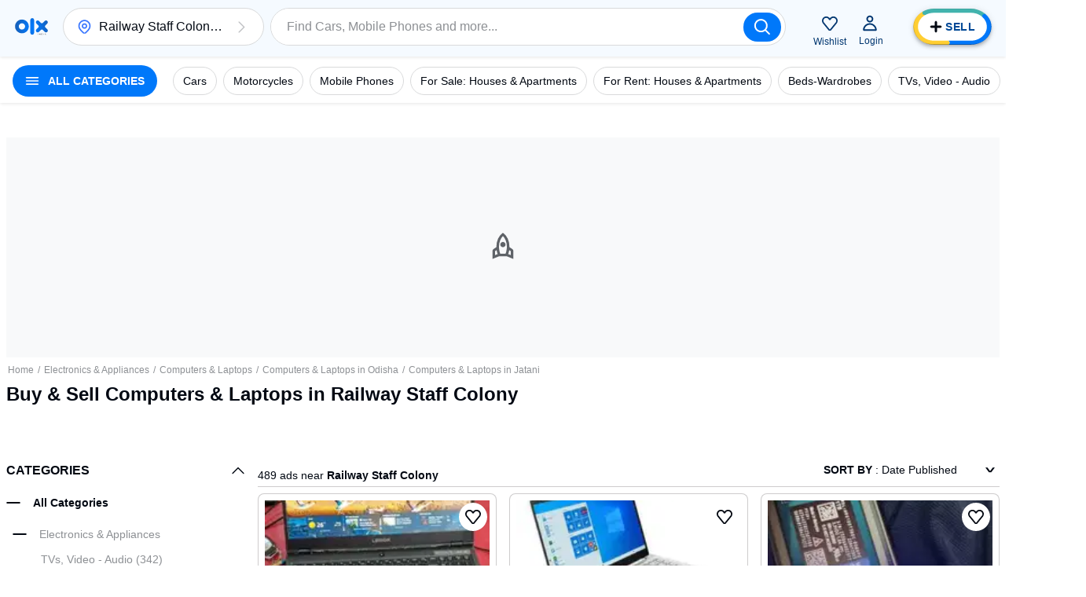

--- FILE ---
content_type: application/javascript
request_url: https://www.olx.in/gdRh5-CkTSE8b-4KEzJL/aa1urkQpVbQD4G/CiMWKzkB/ICYRMm/QfCmsB
body_size: 174011
content:
(function(){if(typeof Array.prototype.entries!=='function'){Object.defineProperty(Array.prototype,'entries',{value:function(){var index=0;const array=this;return {next:function(){if(index<array.length){return {value:[index,array[index++]],done:false};}else{return {done:true};}},[Symbol.iterator]:function(){return this;}};},writable:true,configurable:true});}}());(function(){OJ();w8Y();NEY();var KQ=function(FT,Nx){return FT^Nx;};var VE=function(){return Rh.apply(this,[hw,arguments]);};var ld=function(jx,PE){return jx<PE;};var Ld=function(LU){return ~LU;};var EL=function B4(pL,vh){var s8=B4;for(pL;pL!=A;pL){switch(pL){case QF:{var YE={};pL-=HY;G8.push(LV);mO[En()[cf(rd)](nV,N4)]=nn;mO[bm()[hE(LE)](f5,nL,Qh,VP)]=YE;}break;case hB:{G8.pop();pL=A;}break;case q:{var mO=function(lV){G8.push(An);if(YE[lV]){var xO;return xO=YE[lV][En()[cf(LE)](VT,pQ)],G8.pop(),xO;}var xU=YE[lV]=B4(E,[bm()[hE(NU)].call(null,K5(K5({})),Wx,fL,Cd),lV,En()[cf(Qh)](C8,IQ),K5({}),O4(typeof En()[cf(Qh)],Rb([],[][[]]))?En()[cf(LE)](VT,pQ):En()[cf(Sm)](Ub,SL),{}]);nn[lV].call(xU[En()[cf(LE)].call(null,VT,pQ)],xU,xU[En()[cf(LE)](VT,pQ)],mO);xU[En()[cf(Qh)](C8,IQ)]=K5(K5(cI));var Em;return Em=xU[En()[cf(LE)].apply(null,[VT,pQ])],G8.pop(),Em;};pL=QF;}break;case vR:{pL-=R7;mO[En()[cf(nU)].apply(null,[fO,jd])]=function(bb,jT){return B4.apply(this,[Cq,arguments]);};mO[bm()[hE(Dm)](LL,Fh,K5(K5({})),LO)]=bO(typeof QO()[Yb(Dm)],Rb([],[][[]]))?QO()[Yb(G4)](Zm,Hh,GP):QO()[Yb(c8)](lO,FZ,Xx);var JO;return JO=mO(mO[QO()[Yb(rd)].call(null,kh,Tf,mL)]=wL[m5]),G8.pop(),JO;}break;case Hw:{(function(){return B4.apply(this,[CM,arguments]);}());pL=A;G8.pop();}break;case HB:{var Jd;return G8.pop(),Jd=hm[Ed],Jd;}break;case qc:{Rh(gR,[]);Rh(BF,[]);Rh(kg,[Hb()]);pL=JG;Rh(hg,[]);XL=Rh(XR,[]);Rh(Ww,[Hb()]);(function(tg,WP){return Rh.apply(this,[hG,arguments]);}(['D','fv','svXv$$f','sv_s_$gv_z1DDDDDD','XXXXXXX','f$DD','A$fXs','fvg$X','A','vD','z','A$','AD','ADDD','ADDA','X$v','X','v','f','Av','ADD','gs_','f$DDDDD'],Q8));}break;case z7:{pL-=qc;Jw[QO()[Yb(gV)].call(null,V4,bU,Kh)][bm()[hE(ZO)](GP,Th,U8,fL)]=function(zh){G8.push(pO);var P5=O4(typeof QO()[Yb(x5)],Rb('',[][[]]))?QO()[Yb(c8)].apply(null,[lO,TU,V4]):QO()[Yb(G4)].call(null,UL,r5,K5(K5([])));var Kn=QO()[Yb(Lb)].apply(null,[Qh,Db,KL]);var wb=Jw[En()[cf(c8)](DE,ZT)](zh);for(var nb,Xd,Xm=wL[cV],CU=Kn;wb[QO()[Yb(fT)](nU,mh,TL)](Un(Xm,LL))||(CU=MT()[Af(cV)](p4,Lb,m5,Pm,IE),q4(Xm,m5));P5+=CU[QO()[Yb(fT)](nU,mh,Q8)](Vx(tL,Zf(nb,fE(wL[x5],pU(q4(Xm,m5),fT)))))){Xd=wb[bO(typeof En()[cf(m5)],Rb([],[][[]]))?En()[cf(Sm)](H5,T4):En()[cf(ZO)](BO,Nm)](Xm+=g8(x5,kO));if(AO(Xd,wL[kO])){throw new Qb(K4()[vL(LL)].call(null,Ws,KH,x5,Ek,lS));}nb=Un(SC(nb,fT),Xd);}var Z9;return G8.pop(),Z9=P5,Z9;};}break;case mF:{pL-=Dc;Jw[QO()[Yb(NU)].apply(null,[js,Oj,IE])][O4(typeof I0()[dj(An)],Rb(O4(typeof QO()[Yb(ON)],Rb('',[][[]]))?QO()[Yb(c8)].call(null,lO,tM,LO):QO()[Yb(G4)](H5,Tp,C8),[][[]]))?I0()[dj(LL)](EA,Qh,Xs,wj):I0()[dj(x5)](NC,t9,ws,P3)](Sp,xN,B4(E,[Lz()[Wt(Qh)].call(null,Up,O5,Ip,rd),rz,dC()[Fz(LL)].apply(null,[ON,vH,tL,K9,Up,l6]),K5(LL),bm()[hE(pC)](AN,wH,Qh,Rr),K5(LL),Lz()[Wt(ZO)](O3,DX,Es,f0),K5(LL)]));var pK;return G8.pop(),pK=Sp[xN],pK;}break;case Wc:{G8.pop();pL+=B1;}break;case dW:{mO[MT()[Af(LL)](N9,O3,m5,GK,UC)]=function(L0,Kk,lr){G8.push(UH);if(K5(mO[En()[cf(nU)](fO,Yp)](L0,Kk))){Jw[QO()[Yb(NU)].apply(null,[js,Ur,K5([])])][I0()[dj(LL)](EA,Qh,Rr,zC)](L0,Kk,B4(E,[dC()[Fz(LL)].call(null,ON,lS,tL,tD,zS,rK),K5(K5({})),bO(typeof QO()[Yb(LL)],Rb([],[][[]]))?QO()[Yb(G4)].call(null,PK,Or,vs):QO()[Yb(LE)].call(null,fT,jN,K5([])),lr]));}G8.pop();};pL=SX;}break;case KJ:{mO[bm()[hE(Lb)](RD,O5,Sk,vH)]=function(d9){G8.push(LK);var D0=d9&&d9[Lz()[Wt(rd)].apply(null,[vH,Dd,YC,K5(m5)])]?function Ut(){var GN;G8.push(Jj);return GN=d9[bm()[hE(nU)](KL,f4,K5(LL),vs)],G8.pop(),GN;}:function JH(){return d9;};mO[MT()[Af(LL)](XO,BO,m5,lD,UC)](D0,Lz()[Wt(Lb)](K9,A1,kK,gV),D0);var Op;return G8.pop(),Op=D0,Op;};pL+=kF;}break;case SX:{mO[En()[cf(Lb)](JA,Np)]=function(Nz){return B4.apply(this,[Y7,arguments]);};pL=E1;}break;case E1:{mO[O4(typeof Ep()[fH(m5)],Rb(QO()[Yb(c8)](lO,FZ,wD),[][[]]))?Ep()[fH(LL)](lS,EN,P6,K5(LL),c8,m5):Ep()[fH(m5)](Pr,kO,cH,lD,Ur,Kh)]=function(PA,MC){if(Vx(MC,m5))PA=mO(PA);G8.push(mA);if(Vx(MC,fT)){var Zs;return G8.pop(),Zs=PA,Zs;}if(Vx(MC,kO)&&bO(typeof PA,Lz()[Wt(nU)](VS,UK,n0,kO))&&PA&&PA[O4(typeof Lz()[Wt(G4)],'undefined')?Lz()[Wt(rd)](Ip,xm,YC,pC):Lz()[Wt(ON)](UD,kC,Gp,YS)]){var F0;return G8.pop(),F0=PA,F0;}var EK=Jw[bO(typeof QO()[Yb(Sm)],'undefined')?QO()[Yb(G4)].call(null,tK,k6,jK):QO()[Yb(NU)].call(null,js,wH,f5)][bm()[hE(rd)](Lb,Ih,K5(K5({})),lD)](null);mO[En()[cf(Lb)](JA,wS)](EK);Jw[QO()[Yb(NU)](js,wH,K5(K5({})))][I0()[dj(LL)](EA,Qh,pC,SS)](EK,bm()[hE(nU)].apply(null,[IE,A1,KH,vs]),B4(E,[dC()[Fz(LL)](ON,qp,tL,cs,vs,w0),K5(K5(cI)),Lz()[Wt(Qh)](G4,HU,Ip,K5(K5(m5))),PA]));if(Vx(MC,cV)&&Qr(typeof PA,En()[cf(pC)](pk,Tx)))for(var Az in PA)mO[MT()[Af(LL)].call(null,SS,TL,m5,lS,UC)](EK,Az,function(WD){return PA[WD];}.bind(null,Az));var vt;return G8.pop(),vt=EK,vt;};pL=KJ;}break;case Iw:{ZC();nD();gz=w6();pL=WI;wK.call(this,GI,[E3()]);fp();}break;case pM:{var Qj=vh[NI];var kt=LL;for(var PC=LL;ld(PC,Qj.length);++PC){var V0=RH(Qj,PC);if(ld(V0,LF)||AO(V0,WB))kt=Rb(kt,m5);}return kt;}break;case b7:{pL-=wY;var Vr=vh[NI];G8.push(LK);var jS=Vr[bm()[hE(fO)](IE,fm,K5({}),Vj)]||{};jS[En()[cf(tA)](mK,Nw)]=bO(typeof Lz()[Wt(gV)],Rb([],[][[]]))?Lz()[Wt(ON)](c8,Ft,Y3,fO):Lz()[Wt(KL)](K5({}),w4,x3,K5([])),delete jS[Lz()[Wt(51)](K5(K5({})),1428,192,45)],Vr[bm()[hE(fO)](K5({}),fm,tD,Vj)]=jS;G8.pop();}break;case lR:{wK(EM,[]);ck=Uk();mD();pL=Iw;Cr();hj();PS();lH();}break;case WJ:{pL=q;var nn=vh[NI];}break;case JR:{var h9;return G8.pop(),h9=m6[Yr],h9;}break;case BJ:{var Ss=vh[NI];G8.push(xH);var GS=B4(E,[En()[cf(K9)].apply(null,[bN,jr]),Ss[LL]]);Yj(HZ[QO()[Yb(KH)](lt,z9,G4)](),Ss)&&(GS[Lz()[Wt(jK)](gC,KP,x5,TL)]=Ss[m5]),Yj(cV,Ss)&&(GS[bm()[hE(K9)](rd,Bj,NU,Or)]=Ss[cV],GS[bm()[hE(An)](kO,xE,mk,Gp)]=Ss[x5]),this[bO(typeof bm()[hE(G4)],Rb('',[][[]]))?bm()[hE(x5)](c8,rd,lS,Wz):bm()[hE(Xx)](VP,ZN,UD,gp)][bm()[hE(fT)](k3,Um,fO,k3)](GS);pL=A;G8.pop();}break;case HR:{G8.push(ht);var pD=vh;var ID=pD[LL];for(var J0=m5;ld(J0,pD[Lz()[Wt(LL)](Q8,sq,sD,Up)]);J0+=cV){ID[pD[J0]]=pD[Rb(J0,m5)];}pL=A;G8.pop();}break;case JG:{wL=Rh(KF,[['sD_z1DDDDDD','A','D','X','vzz1DDDDDD','Avg','fs','$zzfz1DDDDDD','$zg_f','sv_s_$gv_z1DDDDDD','svXv$$f','XfXX$Dg1DDDDDD','sfDzX_s','fv','ADvs','vDsX','sD_$','XA_v','f','Av','AX','ADDDDDDD','AD','Ag','vX','ADD','vz','vD','s','v','ADDD','sv_s_$gv_$','fDDD','s___','v___','ADDDD','A$','Af','vDDD','A_','vzD','z','fDD','vDA$','______','vvvv','vA_','As','Az','vv','A1gf','v1AA','AA','vDA','Xsv','A1XA','A1$g','A1sf'],K5([])]);pL=RX;hY=function ODklsvcNKD(){Pz();rC();US();function d1(If,sZ){var PC=d1;switch(If){case mW:{var KU=sZ[mU];if(jz(this[R0].length,Q))this[R0]=Object.assign(this[R0],KU);}break;case Ib:{var Iz=sZ[mU];Iz[Iz[S0](bU)]=function(){var IZ=this[qb]();var wE=Iz[DK]();if(this[Uq](IZ)){this[X6](VS.E,wE);}};}break;case K0:{var QE=sZ[mU];QE[QE[S0](wK)]=function(){this[R0].push(this[DK]());};d1(mU,[QE]);}break;case Ab:{var RB=sZ[mU];var sB=sZ[bS];for(var Hq of [...this[R0]].reverse()){if(DS(RB,Hq)){return sB[wZ](Hq,RB);}}throw MD()[hf(I)].call(null,sE,Az,jE);}break;case Jb:{var PE=sZ[mU];PE[PE[S0](WD)]=function(){var hZ=this[qb]();var D6=this[Uq]();var pC=this[Uq]();var cC=this[wZ](pC,D6);if(JE(hZ)){var NL=this;var AC={get(nb){NL[f]=nb;return pC;}};this[f]=new Proxy(this[f],AC);}this[R0].push(cC);};d1(Ib,[PE]);}break;case Y1:{Gq=function(vC,OC,SB,TL){return d0.apply(this,[Z1,arguments]);};vq=function(AK,EE,kK){return d0.apply(this,[q,arguments]);};EC=function(fS,rZ,Y0){return d0.apply(this,[J,arguments]);};EW=function(ZZ){this[R0]=[ZZ[f].C];};Cf=function(Pq,lC){return d1.apply(this,[lz,arguments]);};r6=function(){return d0.apply(this,[bC,arguments]);};NW=function(RB,sB){return d1.apply(this,[Ab,arguments]);};CB=function(){this[R0][this[R0].length]={};};WW=function(){this[R0].pop();};g0=function(){return [...this[R0]];};UU=function(KU){return d1.apply(this,[mW,arguments]);};DC=function(){this[R0]=[];};UZ=function(){return d0.apply(this,[qq,arguments]);};BW=function(){return lS.apply(this,[J,arguments]);};jD=function(){return lS.apply(this,[QD,arguments]);};q1=function(zf,Z){return lS.apply(this,[JC,arguments]);};t6=function(qf,h,tz){return d1.apply(this,[q,arguments]);};H(UB,[]);Wz=IS();Zz();lS.call(this,lq,[Jz()]);Qf=g1();lS.call(this,G0,[Jz()]);AS=W6();lS.call(this,rb,[Jz()]);Cq();SW.call(this,ff,[Jz()]);K1=SW(Db,[['GxQ','GE_','V5','GE55vEEEEEE','GE5NvEEEEEE'],JE(v6)]);VS={E:K1[Q],_:K1[v6],D:K1[sE]};;jB=class jB {constructor(){this[sS]=[];this[N0]=[];this[R0]=[];this[zU]=Q;Nb(DE,[this]);this[X0()[VK(kz)].call(null,Q,T,Q)]=t6;}};return jB;}break;case bC:{var b1=sZ[mU];b1[b1[S0](TB)]=function(){var GC=this[qb]();var cE=this[qb]();var wB=this[DK]();var VZ=g0.call(this[X]);var cZ=this[f];this[R0].push(function(...zE){var fL=b1[f];GC?b1[f]=cZ:b1[f]=b1[I](this);var lW=Zb(zE.length,cE);b1[zU]=s1(lW,v6);while(RL(lW++,Q)){zE.push(undefined);}for(let f6 of zE.reverse()){b1[R0].push(b1[I](f6));}UU.call(b1[X],VZ);var Xf=b1[sS][VS.E];b1[X6](VS.E,wB);b1[R0].push(zE.length);b1[KK]();var kS=b1[Uq]();while(xE(--lW,Q)){b1[R0].pop();}b1[X6](VS.E,Xf);b1[f]=fL;return kS;});};d1(K0,[b1]);}break;case lz:{var Pq=sZ[mU];var lC=sZ[bS];return this[R0][Zb(this[R0].length,v6)][Pq]=lC;}break;case q:{var qf=sZ[mU];var h=sZ[bS];var tz=sZ[J];this[N0]=this[bU](h,tz);this[f]=this[I](qf);this[X]=new EW(this);this[X6](VS.E,Q);try{while(RL(this[sS][VS.E],this[N0].length)){var Rz=this[qb]();this[Rz](this);}}catch(h0){}}break;case mU:{var YK=sZ[mU];YK[YK[S0](Vq)]=function(){this[R0].push(this[Uq]()&&this[Uq]());};d1(Jb,[YK]);}break;}}var Qf;var v6,sE,H0,Q,Gz,I,ID,jK,wb,kz,dq,T,WK,Lq,xB,SD,TB,Yq,n,JZ,OS,TE,c,OL,tK,tZ,mZ,AD,mb,DU,jW,sb,r,O1,DL,jL,ND,ML,O6,bL,lf,TD,U0,LB,R0,G6,H6,f,wZ,Az,jE,S0,bU,qb,DK,Uq,X6,WD,Vq,wK,X,zU,sS,KK,CL,L0,wf,E0,nU,N0,Ub,WS,cU,m1,tq,Kq,XU,tb,pq,LZ,SL,V6,Sz,pb,mf,QC,S,z1,wC,I1,b,xU,Tz,E1,XC,xC,VL,TK,YB,Kb,XE,F,wq,YZ;function HK(Uz,D0){return Uz!=D0;}function Tq(a){return a.length;}function QL(){return gC.apply(this,[bC,arguments]);}function tU(){var gK=Object['\x63\x72\x65\x61\x74\x65']({});tU=function(){return gK;};return gK;}var Gq;function gB(){this["vB"]=(this["vB"]&0xffff)*0x85ebca6b+(((this["vB"]>>>16)*0x85ebca6b&0xffff)<<16)&0xffffffff;this.BB=JK;}function g1(){return ["FlmU\'l*\vClX]yu{>F","&V99\x00$;\"#\b1ZB(IQ\r\f]<\x00<.0d\'A$WY.]Q-\t\x00\x00V","\v*3K9[E7LF6\t\n8&I\"[0#wM<[E",")#l8<A$V2n\\mn<)","G","`","h","=W8u\n!R~%%I=PU5TD:",".1$F","","g","\r"];}function h6(){return YE(`${MW()[vS(Q)]}`,"0x"+"\x61\x65\x64\x35\x31\x66");}function gU(){return d1.apply(this,[mU,arguments]);}function xE(nL,vz){return nL>vz;}function Af(){return Nb.apply(this,[bD,arguments]);}function Kf(){return IE.apply(this,[O,arguments]);}function rC(){J=! +[]+! +[],mU=+[],NS=[+ ! +[]]+[+[]]-[],QD=! +[]+! +[]+! +[]+! +[],tD=+ ! +[]+! +[]+! +[]+! +[]+! +[]+! +[]+! +[],TZ=[+ ! +[]]+[+[]]-+ ! +[]-+ ! +[],DE=+ ! +[]+! +[]+! +[]+! +[]+! +[]+! +[],Ib=[+ ! +[]]+[+[]]-+ ! +[],bD=+ ! +[]+! +[]+! +[],bS=+ ! +[],Qb=+ ! +[]+! +[]+! +[]+! +[]+! +[];}function xb(){return gC.apply(this,[gS,arguments]);}var NW;function V0(){return Nb.apply(this,[DE,arguments]);}function FZ(){return lS.apply(this,[rb,arguments]);}function j(){return IE.apply(this,[QD,arguments]);}function f0(){this["l0"]=(this["l0"]&0xffff)*0xcc9e2d51+(((this["l0"]>>>16)*0xcc9e2d51&0xffff)<<16)&0xffffffff;this.BB=PZ;}var jB;function IE(pL,w1){var KC=IE;switch(pL){case nz:{var Y6=w1[mU];Y6[Y6[S0](JZ)]=function(){this[R0].push(this[qb]());};cS(I6,[Y6]);}break;case xZ:{var vZ=w1[mU];vZ[vZ[S0](SD)]=function(){this[R0].push(tW(this[Uq](),this[Uq]()));};IE(nz,[vZ]);}break;case O:{var HZ=w1[mU];HZ[HZ[S0](QC)]=function(){this[R0].push(Zb(this[Uq](),this[Uq]()));};IE(xZ,[HZ]);}break;case ZW:{var tS=w1[mU];tS[tS[S0](TE)]=function(){var df=[];var hE=this[R0].pop();var JS=Zb(this[R0].length,v6);for(var pK=Q;RL(pK,hE);++pK){df.push(this[S](this[R0][JS--]));}this[Q](X0()[VK(H0)](ID,H0,z1),df);};IE(O,[tS]);}break;case QD:{var qW=w1[mU];qW[qW[S0](wC)]=function(){var Z6=this[R0].pop();var YU=this[qb]();if(HK(typeof Z6,tU()[I0(H0)].call(null,I1,sE))){throw MD()[hf(jK)].call(null,v6,b,JE(JE(v6)));}if(xE(YU,v6)){Z6.C++;return;}this[R0].push(new Proxy(Z6,{get(pU,jf,nf){if(YU){return ++pU.C;}return pU.C++;}}));};IE(ZW,[qW]);}break;case l6:{var pz=w1[mU];pz[pz[S0](xU)]=function(){this[R0].push(jz(this[Uq](),this[Uq]()));};IE(QD,[pz]);}break;case Z1:{var AU=w1[mU];AU[AU[S0](Tz)]=function(){CB.call(this[X]);};IE(l6,[AU]);}break;case B:{var PK=w1[mU];PK[PK[S0](E1)]=function(){this[R0].push(T6(this[Uq](),this[Uq]()));};IE(Z1,[PK]);}break;case pD:{var MK=w1[mU];MK[MK[S0](XC)]=function(){this[R0].push(q6(this[Uq](),this[Uq]()));};IE(B,[MK]);}break;case J:{var Cb=w1[mU];Cb[Cb[S0](xC)]=function(){var GD=[];var GZ=this[qb]();while(GZ--){switch(this[R0].pop()){case Q:GD.push(this[Uq]());break;case v6:var c0=this[Uq]();for(var BK of c0){GD.push(BK);}break;}}this[R0].push(this[VL](GD));};IE(pD,[Cb]);}break;}}function Bz(){return cS.apply(this,[zC,arguments]);}function mC(){return cS.apply(this,[Db,arguments]);}function x6(){return SW.apply(this,[ff,arguments]);}function Bb(hb,ZL){return hb&ZL;}function Pz(){sz=Object['\x63\x72\x65\x61\x74\x65'](Object['\x70\x72\x6f\x74\x6f\x74\x79\x70\x65']);Q=0;MW()[vS(Q)]=ODklsvcNKD;if(typeof window!==''+[][[]]){Ef=window;}else if(typeof global!==''+[][[]]){Ef=global;}else{Ef=this;}}function Xq(){return AZ.apply(this,[Ib,arguments]);}function IS(){return ["\x61\x70\x70\x6c\x79","\x66\x72\x6f\x6d\x43\x68\x61\x72\x43\x6f\x64\x65","\x53\x74\x72\x69\x6e\x67","\x63\x68\x61\x72\x43\x6f\x64\x65\x41\x74"];}function q6(k6,xz){return k6|xz;}function tW(cB,rL){return cB^rL;}function db(){return gC.apply(this,[bD,arguments]);}function SK(){return AZ.apply(this,[OE,arguments]);}function T6(NC,F1){return NC*F1;}var Ef;var BW;function Vz(){return gC.apply(this,[Ib,arguments]);}var sz;var vq;function F6(){return cS.apply(this,[QD,arguments]);}function IC(){this["vB"]=this["vB"]<<13|this["vB"]>>>19;this.BB=Jq;}function lK(){this["l0"]=(this["l0"]&0xffff)*0x1b873593+(((this["l0"]>>>16)*0x1b873593&0xffff)<<16)&0xffffffff;this.BB=qz;}function SC(fB,Nz){return fB/Nz;}function SS(){return h6()+Tq("\x61\x65\x64\x35\x31\x66")+3;}function cD(){this["vB"]=(this["hU"]&0xffff)+0x6b64+(((this["hU"]>>>16)+0xe654&0xffff)<<16);this.BB=FB;}function Qq(w){return -w;}function zZ(){return L1()+N()+typeof Ef[MW()[vS(Q)].name];}function US(){Z1=QD+NS,Jb=Ib+NS,dD=bD+QD*NS,nz=DE+NS,G0=TZ+Qb*NS,gS=Qb+NS,q=Qb+Qb*NS,Hz=QD+Qb*NS,hC=mU+bD*NS,xZ=Qb+bD*NS,YL=mU+QD*NS,l6=TZ+QD*NS,lz=bS+Qb*NS,OE=DE+J*NS,Fz=DE+Ib*NS+J*NS*NS+Qb*NS*NS*NS+Qb*NS*NS*NS*NS,Lz=mU+J*NS,v1=J+DE*NS,ff=tD+bD*NS,dC=mU+J*NS+bD*NS*NS+DE*NS*NS*NS+Qb*NS*NS*NS*NS,nS=TZ+J*NS,Mz=Qb+bD*NS+Qb*NS*NS+Qb*NS*NS*NS+DE*NS*NS*NS*NS,ZW=bS+NS,B=tD+NS,OK=J+Qb*NS,rb=Ib+QD*NS,K0=bS+J*NS,DD=bD+bD*NS,bC=J+bD*NS,DB=TZ+NS,VD=Ib+bD*NS,qq=J+NS,Db=bD+J*NS,lZ=bS+bD*NS,fW=DE+bD*NS+Qb*NS*NS+Qb*NS*NS*NS+DE*NS*NS*NS*NS,rD=QD+J*NS+mU*NS*NS+NS*NS*NS,JC=tD+J*NS,mW=TZ+bD*NS,pD=QD+J*NS,lq=Ib+Qb*NS,I6=mU+Qb*NS,Y1=bD+NS,zC=J+J*NS,Ab=bD+Qb*NS,Mq=tD+Qb*NS,UB=QD+bD*NS,O=bS+QD*NS;}function U(){return YE(`${MW()[vS(Q)]}`,";",h6());}function HL(w6,hS){return w6==hS;}function D1(){return cS.apply(this,[lZ,arguments]);}function kW(){return IE.apply(this,[nz,arguments]);}function Zf(){return d1.apply(this,[K0,arguments]);}function W6(){return [".H,jH<*","B39]6","L5t:L\f[","%lcUq7*3HS\\deR33T"];}function tC(a,b){return a.charCodeAt(b);}function lS(xL,J1){var EK=lS;switch(xL){case gS:{var Fb=J1[mU];q1.GE=d0(Lz,[Fb]);while(RL(q1.GE.length,ND))q1.GE+=q1.GE;}break;case J:{BW=function(wU){return lS.apply(this,[gS,arguments]);};q1.apply(null,[Qq(ML),kz]);}break;case YL:{var dU=J1[mU];var CU=s1([],[]);var NB=Zb(dU.length,v6);if(ZK(NB,Q)){do{CU+=dU[NB];NB--;}while(ZK(NB,Q));}return CU;}break;case Hz:{var Rf=J1[mU];vq.ZS=lS(YL,[Rf]);while(RL(vq.ZS.length,TB))vq.ZS+=vq.ZS;}break;case QD:{jD=function(r1){return lS.apply(this,[Hz,arguments]);};vq.call(null,Q,Qq(bL),lf);}break;case JC:{var FC=J1[mU];var pZ=J1[bS];var W1=ZU[Q];var QW=s1([],[]);var BZ=ZU[pZ];var EZ=Zb(BZ.length,v6);if(ZK(EZ,Q)){do{var Bq=AB(s1(s1(EZ,FC),ES()),W1.length);var zS=CW(BZ,EZ);var f1=CW(W1,Bq);QW+=lS(hC,[q6(Bb(YD(zS),f1),Bb(YD(f1),zS))]);EZ--;}while(ZK(EZ,Q));}return H(nS,[QW]);}break;case G0:{var bB=J1[mU];jD(bB[Q]);for(var PW=Q;RL(PW,bB.length);++PW){MD()[bB[PW]]=function(){var Tf=bB[PW];return function(bq,R6,dW){var UW=vq(bq,R6,T);MD()[Tf]=function(){return UW;};return UW;};}();}}break;case hC:{var Dq=J1[mU];if(lb(Dq,Mz)){return Ef[Wz[sE]][Wz[v6]](Dq);}else{Dq-=fW;return Ef[Wz[sE]][Wz[v6]][Wz[Q]](null,[s1(XB(Dq,wb),Fz),s1(AB(Dq,rD),dC)]);}}break;case lq:{var Nf=J1[mU];BW(Nf[Q]);var p1=Q;while(RL(p1,Nf.length)){tU()[Nf[p1]]=function(){var fU=Nf[p1];return function(gD,mz){var OU=q1.call(null,gD,mz);tU()[fU]=function(){return OU;};return OU;};}();++p1;}}break;case rb:{var WU=J1[mU];UZ(WU[Q]);var HW=Q;if(RL(HW,WU.length)){do{MW()[WU[HW]]=function(){var HD=WU[HW];return function(qL,FU,WE,JW){var x0=Gq(qL,JE(Q),JE([]),JW);MW()[HD]=function(){return x0;};return x0;};}();++HW;}while(RL(HW,WU.length));}}break;}}function lD(){return AZ.apply(this,[Ab,arguments]);}function vL(){return d1.apply(this,[bC,arguments]);}function M0(){return IE.apply(this,[l6,arguments]);}function Fq(){return IE.apply(this,[Z1,arguments]);}var ZU;function RL(s,v0){return s<v0;}var EC;function JE(IW){return !IW;}var q1;var WW;function Hf(){this["gq"]++;this.BB=JD;}function J6(){return cS.apply(this,[VD,arguments]);}var xq;var K1;function AZ(fq,UC){var qK=AZ;switch(fq){case Jb:{var Oz=UC[mU];Oz[Oz[S0](TK)]=function(){this[R0].push(AB(this[Uq](),this[Uq]()));};IE(J,[Oz]);}break;case J:{var gL=UC[mU];gL[gL[S0](YB)]=function(){this[R0].push(this[Kb]());};AZ(Jb,[gL]);}break;case v1:{var OZ=UC[mU];AZ(J,[OZ]);}break;case nz:{var RZ=UC[mU];var T1=UC[bS];RZ[S0]=function(P1){return AB(s1(P1,T1),XE);};AZ(v1,[RZ]);}break;case Ib:{var Qz=UC[mU];Qz[KK]=function(){var VC=this[qb]();while(HK(VC,VS.D)){this[VC](this);VC=this[qb]();}};}break;case UB:{var V=UC[mU];V[wZ]=function(Wq,R1){return {get C(){return Wq[R1];},set C(DZ){Wq[R1]=DZ;}};};AZ(Ib,[V]);}break;case OE:{var F0=UC[mU];F0[I]=function(sW){return {get C(){return sW;},set C(dK){sW=dK;}};};AZ(UB,[F0]);}break;case OK:{var Hb=UC[mU];Hb[VL]=function(pE){return {get C(){return pE;},set C(H1){pE=H1;}};};AZ(OE,[Hb]);}break;case Ab:{var Ez=UC[mU];Ez[Kq]=function(){var t=q6(gE(this[qb](),dq),this[qb]());var nZ=MD()[hf(Gz)].apply(null,[jK,sb,F]);for(var LL=Q;RL(LL,t);LL++){nZ+=String.fromCharCode(this[qb]());}return nZ;};AZ(OK,[Ez]);}break;case q:{var VE=UC[mU];VE[DK]=function(){var PB=q6(q6(q6(gE(this[qb](),wq),gE(this[qb](),n)),gE(this[qb](),dq)),this[qb]());return PB;};AZ(Ab,[VE]);}break;}}function Nb(rE,Yz){var Bf=Nb;switch(rE){case bD:{var qS=Yz[mU];qS[Kb]=function(){var Z0=MD()[hf(Gz)](jK,sb,Gz);for(let KW=Q;RL(KW,dq);++KW){Z0+=this[qb]().toString(sE).padStart(dq,X0()[VK(Q)](H0,JE(Q),Qq(TE)));}var LE=parseInt(Z0.slice(v6,YZ),sE);var GU=Z0.slice(YZ);if(HL(LE,Q)){if(HL(GU.indexOf(tU()[I0(v6)](c,H0)),Qq(v6))){return Q;}else{LE-=K1[H0];GU=s1(X0()[VK(Q)](H0,JE([]),Qq(TE)),GU);}}else{LE-=K1[kz];GU=s1(tU()[I0(v6)](c,H0),GU);}var UK=Q;var b6=v6;for(let xS of GU){UK+=T6(b6,parseInt(xS));b6/=sE;}return T6(UK,Math.pow(sE,LE));};AZ(q,[qS]);}break;case ZW:{var jU=Yz[mU];jU[bU]=function(ZB,Q6){var lL=atob(ZB);var Kz=Q;var wL=[];var Eb=Q;for(var PS=Q;RL(PS,lL.length);PS++){wL[Eb]=lL.charCodeAt(PS);Kz=tW(Kz,wL[Eb++]);}AZ(nz,[this,AB(s1(Kz,Q6),XE)]);return wL;};Nb(bD,[jU]);}break;case bC:{var Ob=Yz[mU];Ob[qb]=function(){return this[N0][this[sS][VS.E]++];};Nb(ZW,[Ob]);}break;case OE:{var n0=Yz[mU];n0[Uq]=function(XL){return this[S](XL?this[R0][Zb(this[R0][MW()[vS(Q)](v6,v6,JE(JE({})),mb)],v6)]:this[R0].pop());};Nb(bC,[n0]);}break;case l6:{var g=Yz[mU];g[S]=function(VW){return HL(typeof VW,tU()[I0(H0)].call(null,I1,sE))?VW.C:VW;};Nb(OE,[g]);}break;case rb:{var Vb=Yz[mU];Vb[n]=function(MS){return NW.call(this[X],MS,this);};Nb(l6,[Vb]);}break;case UB:{var C=Yz[mU];C[Q]=function(x1,RE,Gb){if(HL(typeof x1,tU()[I0(H0)].apply(null,[I1,sE]))){Gb?this[R0].push(x1.C=RE):x1.C=RE;}else{Cf.call(this[X],x1,RE);}};Nb(rb,[C]);}break;case DE:{var AL=Yz[mU];AL[X6]=function(B0,nK){this[sS][B0]=nK;};AL[wq]=function(z){return this[sS][z];};Nb(UB,[AL]);}break;}}var UZ;function m(){this["vB"]^=this["vB"]>>>16;this.BB=gB;}function Jq(){this["hU"]=(this["vB"]&0xffff)*5+(((this["vB"]>>>16)*5&0xffff)<<16)&0xffffffff;this.BB=cD;}function lU(){return Nb.apply(this,[OE,arguments]);}function bK(){return Nb.apply(this,[ZW,arguments]);}var Wz;function T0(){return IE.apply(this,[J,arguments]);}function jq(){this["l0"]=tC(this["g6"],this["gq"]);this.BB=qE;}function LK(){return Nb.apply(this,[l6,arguments]);}var t6;function SZ(){return Nb.apply(this,[rb,arguments]);}function A(){return KL(zZ(),527877);}function gE(A0,O0){return A0<<O0;}function qB(){return d1.apply(this,[Ib,arguments]);}function FB(){this["HC"]++;this.BB=Hf;}var tD,DE,bD,Ib,bS,mU,NS,TZ,QD,J,Qb;function N(){return hW(`${MW()[vS(Q)]}`,U()+1);}function n1(){return cS.apply(this,[DB,arguments]);}function bz(){return AZ.apply(this,[nz,arguments]);}function SE(){return gC.apply(this,[TZ,arguments]);}function Jf(){this["vB"]^=this["vB"]>>>16;this.BB=qC;}function Zb(Q1,Sf){return Q1-Sf;}function YE(a,b,c){return a.indexOf(b,c);}0xaed51f,3894062068;function kB(){return gC.apply(this,[Db,arguments]);}function Eq(){return cS.apply(this,[nS,arguments]);}function I0(sU){return Jz()[sU];}function kD(CD){this[R0]=Object.assign(this[R0],CD);}function HS(){return gC.apply(this,[nS,arguments]);}function KL(g6,TC){var rq={g6:g6,vB:TC,HC:0,gq:0,BB:jq};while(!rq.BB());return rq["vB"]>>>0;}var VS;var AS;function hL(){return IE.apply(this,[ZW,arguments]);}function qE(){if([10,13,32].includes(this["l0"]))this.BB=Hf;else this.BB=f0;}function kq(){return AZ.apply(this,[q,arguments]);}var r6;function NZ(){return hW(`${MW()[vS(Q)]}`,SS(),U()-SS());}function BL(){return cS.apply(this,[I6,arguments]);}return d1.call(this,Y1);function Jz(){var kf=['tE','m6','xD','rB','QK','zq','hz','Oq','hq','rW'];Jz=function(){return kf;};return kf;}function MB(){return AZ.apply(this,[Jb,arguments]);}function ME(){return cS.apply(this,[DD,arguments]);}function MC(){return AZ.apply(this,[OK,arguments]);}function Df(){return Nb.apply(this,[UB,arguments]);}function XB(qD,C6){return qD>>C6;}function X0(){var l1=[]['\x6b\x65\x79\x73']();X0=function(){return l1;};return l1;}var jD;function IU(){this["vB"]^=this["HC"];this.BB=m;}function ES(){var G1;G1=NZ()-A();return ES=function(){return G1;},G1;}function AB(P,fD){return P%fD;}function hf(t1){return Jz()[t1];}function r0(){return gC.apply(this,[VD,arguments]);}var EW;function M1(){return d1.apply(this,[Jb,arguments]);}function CS(){return Nb.apply(this,[bC,arguments]);}function bf(){return lS.apply(this,[lq,arguments]);}function Cq(){xq=["F","","L3N^\x3fV0E","","y\x40\bf\raa\x00srF!^","7<(>S","_\x072\n\f5I\v*"];}function SW(j0,Pf){var fE=SW;switch(j0){case ff:{var zb=Pf[mU];r6(zb[Q]);for(var GB=Q;RL(GB,zb.length);++GB){X0()[zb[GB]]=function(){var hK=zb[GB];return function(ZE,lB,GW){var X1=EC(ZE,TB,GW);X0()[hK]=function(){return X1;};return X1;};}();}}break;case Qb:{var tf=Pf[mU];var Rq=Pf[bS];var GL=Pf[J];var gz=s1([],[]);var s6=AB(s1(GL,ES()),Yq);var E=xq[tf];for(var sD=Q;RL(sD,E.length);sD++){var U6=CW(E,sD);var zB=CW(EC.Nq,s6++);gz+=lS(hC,[q6(Bb(YD(U6),zB),Bb(YD(zB),U6))]);}return gz;}break;case Lz:{var kE=Pf[mU];EC=function(JL,EB,A6){return SW.apply(this,[Qb,arguments]);};return r6(kE);}break;case rb:{var cK=Pf[mU];var Xz=Pf[bS];var cL=MD()[hf(Gz)](jK,sb,r);for(var xW=Q;RL(xW,cK[MW()[vS(Q)](v6,O1,DL,mb)]);xW=s1(xW,v6)){var SU=cK[tU()[I0(sE)].call(null,jL,Gz)](xW);var NU=Xz[SU];cL+=NU;}return cL;}break;case Mq:{var RW={'\x35':tU()[I0(Q)].call(null,OS,v6),'\x45':X0()[VK(Q)](H0,JE([]),Qq(TE)),'\x47':tU()[I0(v6)].call(null,c,H0),'\x4e':MD()[hf(Q)].apply(null,[OL,tK,tZ]),'\x51':X0()[VK(v6)](v6,WK,I),'\x56':MD()[hf(v6)](Gz,Qq(mZ),sE),'\x5f':MD()[hf(sE)].call(null,ID,AD,mb),'\x76':MD()[hf(H0)].apply(null,[kz,DU,JE(v6)]),'\x78':MD()[hf(kz)].call(null,wb,jW,JE(JE([])))};return function(WC){return SW(rb,[WC,RW]);};}break;case YL:{var wz=Pf[mU];var gW=Pf[bS];var OW=Pf[J];var Lb=Pf[bD];var BS=s1([],[]);var rS=AB(s1(Lb,ES()),jK);var kZ=AS[wz];var FW=Q;while(RL(FW,kZ.length)){var BU=CW(kZ,FW);var rU=CW(Gq.kU,rS++);BS+=lS(hC,[Bb(YD(Bb(BU,rU)),q6(BU,rU))]);FW++;}return BS;}break;case Jb:{var E6=Pf[mU];Gq=function(FS,HE,GK,m0){return SW.apply(this,[YL,arguments]);};return UZ(E6);}break;case J:{var CK=Pf[mU];var Sb=Pf[bS];var P6=Pf[J];var EL=s1([],[]);var k1=AB(s1(Sb,ES()),O6);var mK=Qf[CK];var s0=Q;while(RL(s0,mK.length)){var CE=CW(mK,s0);var n6=CW(vq.ZS,k1++);EL+=lS(hC,[Bb(YD(Bb(CE,n6)),q6(CE,n6))]);s0++;}return EL;}break;case Hz:{var VU=Pf[mU];vq=function(bE,FK,rz){return SW.apply(this,[J,arguments]);};return jD(VU);}break;case Db:{var k=Pf[mU];var zK=Pf[bS];var Q0=[];var jC=SW(Mq,[]);var wS=zK?Ef[X0()[VK(sE)].call(null,Gz,JE(JE(v6)),LB)]:Ef[MW()[vS(v6)](Q,JE({}),TD,U0)];for(var M6=Q;RL(M6,k[MW()[vS(Q)](v6,R0,Yq,mb)]);M6=s1(M6,v6)){Q0[MD()[hf(ID)].apply(null,[dq,G6,H6])](wS(jC(k[M6])));}return Q0;}break;}}function vS(sK){return Jz()[sK];}function OB(){return lS.apply(this,[G0,arguments]);}function lb(qU,S6){return qU<=S6;}function L1(){return hW(`${MW()[vS(Q)]}`,0,h6());}function hW(a,b,c){return a.substr(b,c);}var CB;var UU;var Cf;function PZ(){this["l0"]=this["l0"]<<15|this["l0"]>>>17;this.BB=lK;}function cS(fz,XW){var d=cS;switch(fz){case DD:{var Wb=XW[mU];Wb[Wb[S0](sb)]=function(){this[R0].push(XB(this[Uq](),this[Uq]()));};gC(nS,[Wb]);}break;case DB:{var pB=XW[mU];pB[pB[S0](tq)]=function(){this[R0].push(this[Kq]());};cS(DD,[pB]);}break;case Db:{var RU=XW[mU];RU[RU[S0](XU)]=function(){var B1=this[qb]();var XZ=RU[DK]();if(JE(this[Uq](B1))){this[X6](VS.E,XZ);}};cS(DB,[RU]);}break;case QD:{var XS=XW[mU];XS[XS[S0](tb)]=function(){this[Q](this[R0].pop(),this[Uq](),this[qb]());};cS(Db,[XS]);}break;case zC:{var t0=XW[mU];t0[t0[S0](pq)]=function(){WW.call(this[X]);};cS(QD,[t0]);}break;case nS:{var gf=XW[mU];gf[gf[S0](LZ)]=function(){this[R0].push(JU(this[Uq](),this[Uq]()));};cS(zC,[gf]);}break;case dD:{var Wf=XW[mU];Wf[Wf[S0](SL)]=function(){this[R0].push(DS(this[Uq](),this[Uq]()));};cS(nS,[Wf]);}break;case VD:{var dS=XW[mU];dS[dS[S0](V6)]=function(){this[R0].push(this[n](this[Kq]()));};cS(dD,[dS]);}break;case lZ:{var WL=XW[mU];WL[WL[S0](Sz)]=function(){this[R0].push(RL(this[Uq](),this[Uq]()));};cS(VD,[WL]);}break;case I6:{var h1=XW[mU];h1[h1[S0](pb)]=function(){var C1=this[qb]();var v=this[qb]();var S1=this[qb]();var XK=this[Uq]();var Mf=[];for(var PU=Q;RL(PU,S1);++PU){switch(this[R0].pop()){case Q:Mf.push(this[Uq]());break;case v6:var BC=this[Uq]();for(var x of BC.reverse()){Mf.push(x);}break;default:throw new Error(MD()[hf(dq)](I,mf,JE({})));}}var vD=XK.apply(this[f].C,Mf.reverse());C1&&this[R0].push(this[I](vD));};cS(lZ,[h1]);}break;}}function MU(){return gC.apply(this,[dD,arguments]);}function gC(QB,fZ){var sL=gC;switch(QB){case rb:{var nC=fZ[mU];nC[nC[S0](CL)]=function(){this[R0].push(T6(Qq(v6),this[Uq]()));};d1(bC,[nC]);}break;case bD:{var L6=fZ[mU];L6[L6[S0](L0)]=function(){this[R0].push(s1(this[Uq](),this[Uq]()));};gC(rb,[L6]);}break;case gS:{var Yf=fZ[mU];Yf[Yf[S0](wf)]=function(){this[R0].push(ZK(this[Uq](),this[Uq]()));};gC(bD,[Yf]);}break;case TZ:{var VB=fZ[mU];VB[VB[S0](mb)]=function(){var pW=this[qb]();var J0=this[R0].pop();var jb=this[R0].pop();var LD=this[R0].pop();var kC=this[sS][VS.E];this[X6](VS.E,J0);try{this[KK]();}catch(DW){this[R0].push(this[I](DW));this[X6](VS.E,jb);this[KK]();}finally{this[X6](VS.E,LD);this[KK]();this[X6](VS.E,kC);}};gC(gS,[VB]);}break;case VD:{var mB=fZ[mU];mB[mB[S0](E0)]=function(){this[R0].push(nW(this[Uq](),this[Uq]()));};gC(TZ,[mB]);}break;case Db:{var CZ=fZ[mU];CZ[CZ[S0](nU)]=function(){this[R0]=[];DC.call(this[X]);this[X6](VS.E,this[N0].length);};gC(VD,[CZ]);}break;case bC:{var NK=fZ[mU];NK[NK[S0](Ub)]=function(){this[R0].push(gE(this[Uq](),this[Uq]()));};gC(Db,[NK]);}break;case Ib:{var B6=fZ[mU];B6[B6[S0](WS)]=function(){this[R0].push(this[I](undefined));};gC(bC,[B6]);}break;case dD:{var Aq=fZ[mU];Aq[Aq[S0](cU)]=function(){this[X6](VS.E,this[DK]());};gC(Ib,[Aq]);}break;case nS:{var Y=fZ[mU];Y[Y[S0](m1)]=function(){this[R0].push(SC(this[Uq](),this[Uq]()));};gC(dD,[Y]);}break;}}function qz(){this["vB"]^=this["l0"];this.BB=IC;}function DS(bW,cz){return bW in cz;}function KE(){return gC.apply(this,[rb,arguments]);}function JK(){this["vB"]^=this["vB"]>>>13;this.BB=KZ;}function nW(pS,nq){return pS!==nq;}function fK(){return AZ.apply(this,[UB,arguments]);}function JD(){if(this["gq"]<Tq(this["g6"]))this.BB=jq;else this.BB=IU;}var DC;function p(){return cS.apply(this,[dD,arguments]);}function VK(CC){return Jz()[CC];}function JU(LW,Lf){return LW>>>Lf;}function MD(){var MZ=function(){};MD=function(){return MZ;};return MZ;}function Zz(){ZU=["SWJj&{\x3fb~sw^iNTJG0Dw9!dL\x40qMD5HQ","x",";C3CT","","l]J.^$N\b\x3f.#a\x00k"," 8n "];}function BD(){return IE.apply(this,[B,arguments]);}function N6(){return AZ.apply(this,[J,arguments]);}function ZK(FE,PL){return FE>=PL;}function YD(Mb){return ~Mb;}function cq(){return AZ.apply(this,[v1,arguments]);}function d0(p0,IK){var nB=d0;switch(p0){case Z1:{var mD=IK[mU];var dz=IK[bS];var W=IK[J];var z6=IK[bD];var gb=AS[H0];var HB=s1([],[]);var UD=AS[mD];var cb=Zb(UD.length,v6);while(ZK(cb,Q)){var AW=AB(s1(s1(cb,z6),ES()),gb.length);var d6=CW(UD,cb);var dL=CW(gb,AW);HB+=lS(hC,[Bb(YD(Bb(d6,dL)),q6(d6,dL))]);cb--;}return SW(Jb,[HB]);}break;case q:{var nE=IK[mU];var KS=IK[bS];var V1=IK[J];var cW=Qf[H0];var Yb=s1([],[]);var rK=Qf[nE];for(var vW=Zb(rK.length,v6);ZK(vW,Q);vW--){var A1=AB(s1(s1(vW,KS),ES()),cW.length);var XD=CW(rK,vW);var RD=CW(cW,A1);Yb+=lS(hC,[Bb(YD(Bb(XD,RD)),q6(XD,RD))]);}return SW(Hz,[Yb]);}break;case J:{var wW=IK[mU];var tB=IK[bS];var G=IK[J];var JB=xq[sE];var NE=s1([],[]);var nD=xq[wW];var jS=Zb(nD.length,v6);while(ZK(jS,Q)){var Zq=AB(s1(s1(jS,G),ES()),JB.length);var HU=CW(nD,jS);var ZC=CW(JB,Zq);NE+=lS(hC,[q6(Bb(YD(HU),ZC),Bb(YD(ZC),HU))]);jS--;}return SW(Lz,[NE]);}break;case nS:{var RS=IK[mU];var KD=s1([],[]);var TU=Zb(RS.length,v6);if(ZK(TU,Q)){do{KD+=RS[TU];TU--;}while(ZK(TU,Q));}return KD;}break;case Jb:{var c1=IK[mU];EC.Nq=d0(nS,[c1]);while(RL(EC.Nq.length,Lq))EC.Nq+=EC.Nq;}break;case bC:{r6=function(bZ){return d0.apply(this,[Jb,arguments]);};EC.call(null,kz,JE(v6),Qq(SD));}break;case Qb:{var LC=IK[mU];var sq=s1([],[]);for(var K=Zb(LC.length,v6);ZK(K,Q);K--){sq+=LC[K];}return sq;}break;case Mq:{var xK=IK[mU];Gq.kU=d0(Qb,[xK]);while(RL(Gq.kU.length,Yq))Gq.kU+=Gq.kU;}break;case qq:{UZ=function(j6){return d0.apply(this,[Mq,arguments]);};Gq.call(null,sE,n,JE(JE(v6)),Qq(JZ));}break;case Lz:{var wD=IK[mU];var tL=s1([],[]);var M=Zb(wD.length,v6);if(ZK(M,Q)){do{tL+=wD[M];M--;}while(ZK(M,Q));}return tL;}break;}}var g0;function jz(kb,qZ){return kb===qZ;}function KZ(){this["vB"]=(this["vB"]&0xffff)*0xc2b2ae35+(((this["vB"]>>>16)*0xc2b2ae35&0xffff)<<16)&0xffffffff;this.BB=Jf;}function qC(){return this;}function MW(){var Sq=function(){};MW=function(){return Sq;};return Sq;}function H(QU,YS){var YW=H;switch(QU){case UB:{v6=+ ! ![];sE=v6+v6;H0=v6+sE;Q=+[];Gz=H0+sE;I=Gz*v6+sE;ID=v6*Gz-sE+H0;jK=I*H0-ID*sE;wb=sE-I+jK+ID;kz=H0+v6;dq=I+Gz-kz*v6;T=wb*I+v6+dq;WK=I+Gz*H0+sE+jK;Lq=wb-ID-H0+WK+kz;xB=kz*H0*ID-Gz+WK;SD=WK*kz-sE-v6+xB;TB=I*v6*wb+kz+ID;Yq=ID+jK+dq-kz;n=v6*wb+jK-Gz+sE;JZ=jK*H0*dq-kz+Gz;OS=I*WK+xB*H0+Gz;TE=I*H0*Gz+WK*kz;c=xB*I*v6+dq-ID;OL=wb-kz-sE+I;tK=jK*WK+sE+xB*H0;tZ=dq+Gz*v6*kz-H0;mZ=wb-ID-I+jK+xB;AD=ID*I+Gz*WK*sE;mb=dq*wb+jK+H0*sE;DU=wb*jK-v6+H0*xB;jW=I+wb*H0*ID*sE;sb=WK+xB+jK+v6+H0;r=jK*kz-dq-I+wb;O1=sE+I-Gz+wb+v6;DL=I+WK-v6-kz+dq;jL=dq+Gz+xB+wb*jK;ND=I*kz+dq-jK+H0;ML=H0+ID*dq*I-xB;O6=H0*wb-ID+sE;bL=xB*sE+jK*H0-v6;lf=I*dq+kz*Gz-jK;TD=v6-wb+kz+I*dq;U0=I*xB-wb+sE;LB=Gz*v6*kz+H0-sE;R0=ID*wb+I-jK;G6=wb*WK+jK*I;H6=WK+kz*wb+dq+Gz;f=xB-jK+I+dq+ID;wZ=jK*Gz-dq+ID*WK;Az=ID*v6*dq*I+Gz;jE=wb*Gz+WK-H0+v6;S0=dq*kz+I*sE*wb;bU=sE-kz+wb+WK+dq;qb=xB+I*jK+Gz-wb;DK=jK+WK*ID-dq-H0;Uq=WK-kz*H0+Gz+xB;X6=wb*Gz-sE+jK*ID;WD=Gz+dq-kz+WK+wb;Vq=wb-kz+ID*jK-v6;wK=v6+dq*kz+WK+ID;X=ID-H0+sE*wb+xB;zU=jK*kz*I;sS=WK*H0-dq;KK=WK*jK+kz-ID*dq;CL=kz*wb*sE+jK-ID;L0=I*sE-kz+wb*dq;wf=wb+Gz*jK+ID+WK;E0=sE*kz+jK*wb*v6;nU=Gz+kz+v6+xB+dq;N0=xB+WK+H0*wb+ID;Ub=WK+ID-jK+xB-dq;WS=I*v6+xB+jK*sE;cU=I+ID*Gz*kz;m1=xB-jK+sE*Gz+WK;tq=ID*Gz+sE+xB+WK;Kq=xB+wb*Gz+H0+kz;XU=xB+sE*dq+wb*Gz;tb=I*sE*wb+WK-Gz;pq=WK*H0*sE-ID*kz;LZ=Gz*WK+kz+dq;SL=v6*ID*WK-dq-H0;V6=jK*H0*I+sE+kz;Sz=dq+jK*wb*v6+xB;pb=v6+dq+Gz+ID*WK;mf=WK+I*xB+H0+jK;QC=wb*WK-xB-I+dq;S=ID+dq*wb-H0+xB;z1=ID+sE+WK*jK;wC=sE*WK+jK*Gz*kz;I1=I+dq*sE*wb-kz;b=Gz*I*v6*dq;xU=WK*dq-ID-Gz-H0;Tz=Gz*ID-H0*I+kz;E1=jK+H0+wb+v6;XC=jK-sE+kz+ID*H0;xC=v6+sE-H0+Gz*I;VL=jK+I-sE*ID+xB;TK=sE-dq+WK+jK;YB=I+jK-Gz+WK+v6;Kb=WK*ID-wb-I+Gz;XE=jK+I+wb*dq*H0;F=dq*wb-v6-Gz*jK;wq=wb*sE+kz;YZ=v6*wb+sE*Gz-dq;}break;case TZ:{var KB=YS[mU];var Xb=YS[bS];var gZ=s1([],[]);var mS=AB(s1(KB,ES()),O1);var UL=ZU[Xb];var Rb=Q;while(RL(Rb,UL.length)){var QS=CW(UL,Rb);var TS=CW(q1.GE,mS++);gZ+=lS(hC,[q6(Bb(YD(QS),TS),Bb(YD(TS),QS))]);Rb++;}return gZ;}break;case nS:{var FD=YS[mU];q1=function(C0,P0){return H.apply(this,[TZ,arguments]);};return BW(FD);}break;}}function FL(){return IE.apply(this,[pD,arguments]);}function j1(){return IE.apply(this,[xZ,arguments]);}function s1(vU,Tb){return vU+Tb;}var lZ,fW,G0,hC,lz,YL,VD,OK,l6,q,mW,xZ,Mz,Z1,pD,Ab,lq,OE,DD,nS,ff,qq,DB,v1,O,Y1,gS,dD,dC,Db,Fz,rD,B,bC,zC,Jb,I6,Mq,Hz,Lz,nz,JC,UB,rb,ZW,K0;function CW(l,D){return l[Wz[H0]](D);}}();FG={};}break;case tJ:{sz.RW=C6[nz];wK.call(this,vq,[eS1_xor_0_memo_array_init()]);return '';}break;case WI:{wK.call(this,S1,[E3()]);OS();pL=PY;Rh.call(this,mZ,[E3()]);C6=rD();wK.call(this,vq,[E3()]);O0=wK(Q1,[]);wK(ZB,[]);}break;case vF:{return G8.pop(),ks=Gz[Ls],ks;}break;case Mc:{var KC=vh[NI];G8.push(VD);var XH=KC[O4(typeof bm()[hE(zS)],Rb('',[][[]]))?bm()[hE(fO)](O9,Q0,c8,Vj):bm()[hE(x5)](VP,vN,K5(K5(m5)),Jj)]||{};pL=A;XH[En()[cf(tA)](mK,nC)]=Lz()[Wt(KL)](YC,gD,x3,GK),delete XH[Lz()[Wt(51)](16,814,192,26)],KC[bm()[hE(fO)](rd,Q0,sD,Vj)]=XH;G8.pop();}break;case Y7:{var Nz=vh[NI];G8.push(st);if(O4(typeof Jw[Lz()[Wt(NU)](UL,r4,pC,K5([]))],bm()[hE(Qh)].call(null,Xs,Ax,fL,U8))&&Jw[Lz()[Wt(NU)].call(null,K5(K5({})),r4,pC,UL)][Lz()[Wt(LE)](GP,S8,An,fL)]){Jw[QO()[Yb(NU)].apply(null,[js,BQ,jK])][I0()[dj(LL)](EA,Qh,p9,DV)](Nz,Jw[Lz()[Wt(NU)].call(null,K5({}),r4,pC,C8)][Lz()[Wt(LE)](f5,S8,An,K5(K5([])))],B4(E,[Lz()[Wt(Qh)].call(null,IE,mE,Ip,KL),O4(typeof QO()[Yb(LL)],'undefined')?QO()[Yb(Qh)](HP,S4,mk):QO()[Yb(G4)](b6,N9,Rr)]));}Jw[QO()[Yb(NU)](js,BQ,K5([]))][I0()[dj(LL)].call(null,EA,Qh,cs,DV)](Nz,Lz()[Wt(rd)].call(null,K5(K5([])),BV,YC,mk),B4(E,[Lz()[Wt(Qh)].apply(null,[kh,mE,Ip,K5(m5)]),K5(K5({}))]));pL+=pI;G8.pop();}break;case PY:{Rh(WJ,[Hb()]);wK(b1,[]);pL-=zc;wK(f7,[]);Rh(cZ,[Hb()]);FC=wK(wX,[]);Rh(SJ,[]);Rh(WF,[Hb()]);}break;case dF:{for(var NP=m5;ld(NP,vh[Lz()[Wt(LL)](Rr,In,sD,s9)]);NP++){var Gj=vh[NP];if(O4(Gj,null)&&O4(Gj,undefined)){for(var g0 in Gj){if(Jw[QO()[Yb(NU)].apply(null,[js,f6,Kh])][QO()[Yb(Dm)].call(null,tA,dV,tD)][I0()[dj(cV)].apply(null,[lt,Qh,G4,rt])].call(Gj,g0)){TA[g0]=Gj[g0];}}}}pL+=zI;}break;case hI:{pL=A;qk.rw=gz[AS];wK.call(this,GI,[eS1_xor_3_memo_array_init()]);return '';}break;case F7:{var hm=vh[NI];var Ed=vh[cI];var U3=vh[Q1];G8.push(pz);pL=HB;Jw[QO()[Yb(NU)](js,lE,K5(K5({})))][I0()[dj(LL)](EA,Qh,cV,wp)](hm,Ed,B4(E,[Lz()[Wt(Qh)].apply(null,[vs,GQ,Ip,Dm]),U3,dC()[Fz(LL)].apply(null,[ON,Rr,tL,Up,K5(K5({})),Bt]),K5(LL),bm()[hE(pC)].call(null,O9,Cb,f0,Rr),K5(LL),Lz()[Wt(ZO)].apply(null,[K5(K5({})),vT,Es,RD]),K5(LL)]));}break;case RX:{pL+=sJ;Qs=function(nn){return B4.apply(this,[WJ,arguments]);}([function(dK,m3){return B4.apply(this,[NF,arguments]);},function(YH,SK,qC){'use strict';return fs.apply(this,[Xw,arguments]);}]);}break;case UG:{pL=A;var Cs;return G8.pop(),Cs=TA,Cs;}break;case HW:{var Sp=vh[NI];pL=mF;var xN=vh[cI];var rz=vh[Q1];G8.push(QC);}break;case Rq:{pL+=M7;M6=function(){return wK.apply(this,[KB,arguments]);};tP=function(){return wK.apply(this,[sJ,arguments]);};nk=function(){return wK.apply(this,[hg,arguments]);};Dz=function(FH,U0,BA,dD){return wK.apply(this,[mR,arguments]);};T9=function(){return wK.apply(this,[OW,arguments]);};}break;case zJ:{var Tk=vh[NI];var SD=LL;for(var L9=LL;ld(L9,Tk.length);++L9){var JN=RH(Tk,L9);if(ld(JN,LF)||AO(JN,WB))SD=Rb(SD,m5);}return SD;}break;case hG:{var MK=vh[NI];var ft=LL;for(var n3=LL;ld(n3,MK.length);++n3){var KK=RH(MK,n3);if(ld(KK,LF)||AO(KK,WB))ft=Rb(ft,m5);}return ft;}break;case qg:{pL-=dI;var F9=vh[NI];G8.push(fL);var xk=F9[bm()[hE(fO)].call(null,UD,bA,ws,Vj)]||{};xk[O4(typeof En()[cf(Ct)],Rb([],[][[]]))?En()[cf(tA)](mK,XS):En()[cf(Sm)](HK,n6)]=Lz()[Wt(KL)](V4,ss,x3,Q8),delete xk[Lz()[Wt(51)].apply(null,[1,469,192,47])],F9[bm()[hE(fO)](XK,bA,rd,Vj)]=xk;G8.pop();}break;case EF:{var m6=vh[NI];var Yr=vh[cI];var gk=vh[Q1];pL-=Lc;G8.push(Fp);Jw[QO()[Yb(NU)].call(null,js,S3,KH)][I0()[dj(LL)](EA,Qh,vs,TK)](m6,Yr,B4(E,[Lz()[Wt(Qh)](p9,xQ,Ip,tL),gk,dC()[Fz(LL)].call(null,ON,kh,tL,Xs,fO,gt),K5(LL),bm()[hE(pC)].call(null,fL,qU,AN,Rr),K5(LL),Lz()[Wt(ZO)](K5(K5([])),K8,Es,IE),K5(LL)]));}break;case CM:{var Qb=function(T0){return B4.apply(this,[R1,arguments]);};G8.push(kC);if(bO(typeof Jw[bm()[hE(ZO)].call(null,K5({}),Th,Pm,fL)],QO()[Yb(nU)](x3,Sg,tA))){var Jp;return G8.pop(),Jp=K5({}),Jp;}Qb[QO()[Yb(Dm)](tA,Qm,mk)]=new (Jw[bm()[hE(fL)](tD,Nw,U8,tL)])();Qb[QO()[Yb(Dm)].apply(null,[tA,Qm,K5(K5({}))])][dC()[Fz(cV)](kO,UD,QS,mk,IE,Q0)]=I0()[dj(G4)](mL,BO,Xs,Vz);pL-=WM;}break;case nJ:{var bH=vh[NI];var mp=LL;for(var dH=LL;ld(dH,bH.length);++dH){var Dr=RH(bH,dH);if(ld(Dr,LF)||AO(Dr,WB))mp=Rb(mp,m5);}return mp;}break;case jq:{pL-=tW;var zK=vh[NI];G8.push(DH);var Ik=B4(E,[En()[cf(K9)](bN,Th),zK[LL]]);Yj(m5,zK)&&(Ik[Lz()[Wt(jK)](fL,jL,x5,U8)]=zK[m5]),Yj(cV,zK)&&(Ik[bm()[hE(K9)](A3,hV,K5([]),Or)]=zK[cV],Ik[bm()[hE(An)].apply(null,[Xs,rV,K5({}),Gp])]=zK[x5]),this[bm()[hE(Xx)].apply(null,[EN,Hm,K5(K5([])),gp])][bm()[hE(fT)].call(null,XC,Vg,TH,k3)](Ik);G8.pop();}break;case R1:{var T0=vh[NI];G8.push(kH);this[Lz()[Wt(fL)](Xs,kH,bt,TH)]=T0;pL=A;G8.pop();}break;case NF:{var dK=vh[NI];var m3=vh[cI];G8.push(BK);if(O4(typeof Jw[QO()[Yb(NU)].apply(null,[js,g4,K5(K5(m5))])][Lz()[Wt(pC)].call(null,A9,sx,Ct,O9)],bO(typeof QO()[Yb(Dm)],'undefined')?QO()[Yb(G4)].call(null,UN,QS,Lb):QO()[Yb(nU)].call(null,x3,Bd,fL))){Jw[QO()[Yb(NU)].call(null,js,g4,A9)][I0()[dj(LL)](EA,Qh,kO,sQ)](Jw[QO()[Yb(NU)](js,g4,f5)],Lz()[Wt(pC)](rd,sx,Ct,Pr),B4(E,[Lz()[Wt(Qh)](IE,ZV,Ip,IE),function(hK,Mj){return B4.apply(this,[r1,arguments]);},Lz()[Wt(ZO)].apply(null,[f0,n8,Es,K5(m5)]),K5(NI),bm()[hE(pC)](f5,wx,ZO,Rr),K5(K5([]))]));}pL=Hw;}break;case IW:{var ms=vh[NI];G8.push(G6);var xA=B4(E,[En()[cf(K9)].call(null,bN,US),ms[wL[cV]]]);Yj(m5,ms)&&(xA[O4(typeof Lz()[Wt(GK)],'undefined')?Lz()[Wt(jK)](U8,Ix,x5,HD):Lz()[Wt(ON)](Js,k0,hH,qp)]=ms[m5]),Yj(wL[tA],ms)&&(xA[bm()[hE(K9)].apply(null,[cV,XO,tD,Or])]=ms[cV],xA[bm()[hE(An)].call(null,k3,QV,mk,Gp)]=ms[x5]),this[bm()[hE(Xx)].apply(null,[UC,LG,XC,gp])][bO(typeof bm()[hE(d0)],Rb([],[][[]]))?bm()[hE(x5)](K5(m5),Wj,K5(K5(LL)),c0):bm()[hE(fT)](K5(K5(m5)),MO,An,k3)](xA);G8.pop();pL+=zF;}break;case E:{var Hz={};G8.push(c9);pL=A;var z0=vh;for(var Q6=LL;ld(Q6,z0[Lz()[Wt(LL)].call(null,Lb,wB,sD,tA)]);Q6+=cV)Hz[z0[Q6]]=z0[Rb(Q6,m5)];var j6;return G8.pop(),j6=Hz,j6;}break;case Cq:{var bb=vh[NI];var jT=vh[cI];var br;pL=A;G8.push(tK);return br=Jw[QO()[Yb(NU)](js,l9,K5(LL))][O4(typeof QO()[Yb(gV)],'undefined')?QO()[Yb(Dm)](tA,YP,NU):QO()[Yb(G4)](Fr,kp,f0)][O4(typeof I0()[dj(x5)],Rb([],[][[]]))?I0()[dj(cV)].call(null,lt,Qh,jA,Kz):I0()[dj(x5)].call(null,vC,Lj,GP,mz)].call(bb,jT),G8.pop(),br;}break;case BI:{var DN=vh[NI];var ZA=LL;pL+=W7;for(var zt=LL;ld(zt,DN.length);++zt){var Qt=RH(DN,zt);if(ld(Qt,LF)||AO(Qt,WB))ZA=Rb(ZA,m5);}return ZA;}break;case r1:{pL=dF;var hK=vh[NI];var Mj=vh[cI];G8.push(jr);if(bO(hK,null)||bO(hK,undefined)){throw new (Jw[I0()[dj(kO)](Sz,Dm,zS,AC)])(Ep()[fH(cV)].call(null,jA,Sk,Os,KH,CC,K9));}var TA=Jw[QO()[Yb(NU)].call(null,js,f6,tD)](hK);}break;case cZ:{Xk.lZ=WH[PN];Rh.call(this,mZ,[eS1_xor_1_memo_array_init()]);pL+=CW;return '';}break;case QB:{var Gz=vh[NI];var Ls=vh[cI];var Ir=vh[Q1];G8.push(Kp);pL-=nG;Jw[O4(typeof QO()[Yb(LE)],Rb([],[][[]]))?QO()[Yb(NU)](js,bA,Xx):QO()[Yb(G4)].apply(null,[I9,H9,K5([])])][I0()[dj(LL)].apply(null,[EA,Qh,V4,It])](Gz,Ls,B4(E,[Lz()[Wt(Qh)](K5(K5([])),gm,Ip,Sm),Ir,O4(typeof dC()[Fz(rd)],Rb([],[][[]]))?dC()[Fz(LL)].call(null,ON,vH,tL,s9,K5([]),G9):dC()[Fz(rd)].call(null,X9,Ek,Qp,K5(K5({})),LO,Ht),K5(LL),bm()[hE(pC)](K5(K5({})),V8,TL,Rr),K5(LL),Lz()[Wt(ZO)](IE,DU,Es,K5([])),K5(LL)]));var ks;}break;case sw:{Dz.TI=cK[FS];wK.call(this,S1,[eS1_xor_2_memo_array_init()]);return '';}break;}}};var qN=function(HC,zs){return HC==zs;};var qs=function(){return Rh.apply(this,[Yc,arguments]);};var TS=function(lK){var Dk='';for(var mN=0;mN<lK["length"];mN++){Dk+=lK[mN]["toString"](16)["length"]===2?lK[mN]["toString"](16):"0"["concat"](lK[mN]["toString"](16));}return Dk;};var Vx=function(K6,M0){return K6&M0;};var qS=function(){return Rh.apply(this,[cZ,arguments]);};var OS=function(){WH=["2C\x40\\T \x40","&64O=","%V(\x00T","\"jFX0A;FCYv95*Z,",",;+W=U","#\\%","W9V^R","oGIJ\x00","!\x407BHJD","FL &\x3f","U7F\x3fUH_","xPR",";] UGOP;52X0V","C3CU\\F+","m\n","W9DRT","\b/ e","`P.","26","SjB\n","TH;A","VYH\\6Ug_","W=RC\vh\b=;$O","YY","F\x00B\r","1QHHL\x07.6*","c\x40P\t]\f_tV*\x40OYLr4xPB;PSP\bdg[nvA-\'\n","VT]","\x00s4LZ! \rJ\r~sLBnqY\x40","","^T\tI","74H+/X\\_9I;_3DCO","}DK*72Qk4Xh","~aw"," .U","\rCCE]","_ZD_!C","62","_ ","Y\n=\'#8U,","W5G1XCX","T\"#_PRS;]","8\n2o","W;CVJ]\b\'0U,","]=;1","_","\f","BZK!;2QZx]QT!^rFGG\\o; QO!-PCS\'\x40;_HeH*","\f* Z*TAeW1\x40&QK[","K5<A=ritN\"XJ\'O\'r=ay\x40~{pKB<x","U423X,\t_]A/A7DSYGK;idN6\x07X[M\x07 J\"UIM\t869$W~FQBXSVvoD_[L)t\bV:AT[ \\ \x40^G\b;=),I\bCADTtG+\x40CDOK;)|N6\x07X[/A7DSYGK;r`S]-EZ_R\x07iG+\x40CDOK-+T4FUESV^I A\'SRD[Vri\bV:[AM\x07\x07J\x3fRIG\x07=;2O!_FHX;_p\nRRY 2fFt[CTHWT7G;_H\v[Cf/dH=\x40\x00E\\RoAoVSEJ&;(Y#E\bG_P_)\b$QT\vLV4)jTA\x00H;G=D_[LG i(_S9<FeCJ1A&I\nB$->#OvW[T H;C7BRRU)!(O1\tC\\_}H&kTva\"\'N=_P\x40WT7G;_H\tV;-6T>\x40 HW^\x07J\x3fRIG2x3LZv\t\x07TTEH(OppfB]=52IzL\fPC:PDCYH &:\r B[R9N1A3DIY\vG#i\'_O73\x07C[V$[3O.fk] 4U\x3f4V_WT7G;_H\vOC;x4]^qT\t\x40CQ8UE_\x07*2/^\bAGE\t  ]]H\x07:1|=\\GPV1\ts\x00\nHF)=!I9TG\\M&Z&QDGLQnd;X,;l\x00AC\tA2)M\n\t\vB27\'X0H\x07S\fO:P&YIEc&j#E\bG_PNA\rCVT\r::%R7SBUA1<]]Ho;{~]AZEN-C7OEZ.:%T>\x40G\\[i|0ZCH]E,&#O=H\rG^U J\"U\x07\\V!11QQpM&hKH1G\'BH\v\x40C.xd.R6Z\vL5_\'Ugc1j%I_P\x00SDY Z=^Cc&j#HGTO&])D_[LQm:)V9\fQGVJNzP3\\J[G*};\fX9YUA\vH1G\'BHP]\x3f1|SO0F_P]nG/M[N\x07=56LHcC]E\f\vGoU\'^E_\x40!t0Y#DVEU:+PT\r::%R7SUUJ\rL5ArWPTP)|!]NtHDVEU:{KTN]=:fS1TGHt^oDAL\b;z!O\bEAH\x00_U~GFM\"|+Yup;.T\n\x07rDs\rEM z%W4H\bV3%]Ho6{(EAH\x00_iE|\x40TD];-6TAH1R&UL\x00P)!(O18EYA<U^_\vGm .T/B_PEH:\x40D[..7.Y>R\t\\^&)V_c| U;^EYA&V&ETE\t\'=5_d1^P /V\x00B223X,\t_]M1)VSEJ&;(QUp\t_PQ\x40/E3BGg&ft_PTXvG:BI\\\vJri*_O!CP2>GYNG<i _M9\fTFGTO&]rC\x00\r\v->#Oz]NEUFV;1QJGcv.Z/E_&V!_J]LC<z.Z/ETE_:zVSEJ&;(YOq_[T\bNv&S\x07JB2}jY]-EZ_XN}H<_A #d]Ot_RTHY\x001 UUDE*|5X,\b_UWT7G;_H]B42h\x07Z4\f\tDX\\}N{M\\, /UpZJPEH:<_A #d]Ot_RTHYG7>GYNB2\"\'9[\t]Xvl;^PDBmx=\x07Z4\v\x40_N=\\<R\x07[B423X,\t_]ZYA&V&ETE\t*#fp_AXT|V~_PGC;x4]^tZLTL_ F ^J\np5hS=[^QZJU|/MVO!72T6\x40\x3f\tC\\_}H$QT\vGVm\'3K=TfEH iBC_\\!t U;^^\\S}H;V\tL*73R6\x07Q\f\x40\b_YN<A=GELo4T*HQv[T[ \\ OX\t\n#&#_!\x40D[X]viY\x40\v\b 96^,\x40\b\f/Z4_A #dLeZEG^\x07=\b UR^[4\"\'N=Z^Q\x400\\<U\n22)=NT\t]^\x07;7GYNV&o}X\x40.\bT^^1_7WG_LP&2n#C]\x40\f/57BOC:}=]pN\f\x40EU:G;^SN* 3UxLSRT1K&a9#S7ZTSFTNiV|oUNGr1hI\x3f[]P\\|&XTD^Iri{5\x07YQ\vS2pCSXY!0#h,E_\b\fMT}G:BI\\\trv%V(\fEQ\\_zR WN\x07&\'6O;\b6IPAS;]zU\bJ[\ff)#H=BT\t\x40CioU\bFL\';\"W=NS\x40AvA7DSYGIc1hI\x3fIH_\x40T\b_7F&YHL\vP954QXe\b[EQGoZ4EF\"5*Se]\tLA/Z4HLE+;(z\\\rYT_0hU^Z*:\"_\t]5A5\rYB,;(R6\nPEH:H$QJ^LQ,z\'\\t_T^^;]7M[\t]=;1Se]\tLAr<\rHF\x3f8#^<B_TSXTR;WoRC[8vj9\fP]}N/M\x40^G\b;=)\x07H\x07J[&7\rTD;<)6]\x07AT[ \\ kCv)|0R<\x40C\f\x40\b_YH1G\'BH\v[E+1*\\9\f\x40]vG:BI\\\vVri#W,NEGPU& UR^[irn5\x07YQ\fRH1G\'BH\ta54.U]/  \n\t]=;1Se]PEU0.LYL:&(Se][C^W1G:_B\v\'&)t]PR\f_#IVNl=;4Y\f\bAT[ \\ BDLo:)(GQTP[tpC\x00\vLo9#S7QTAKL5Ar_Cc hO=EG5A5BOCm .T/BN\f\x40ZC$V{BC_\\!t4_V=^\bR&\\%\nY\x07\n=3{9UV1T3DCG#8j\x00.\b^^[&TiBC_\\!t/NRv_\na  UU^E5+fe\t]GYD&<U^_a:#\tO_GTO&]p[E\"12T<FU\\N<\\6\rEL;vj9\f\vZXd~B\bOL\x07*3\'^e]AY\x00=\tzB\bFL\';\"L,\b^\n5A5\rHN^K-6~*CUX_&R&_T\v[<!*1S_ATt\\0ZCH]Ifx4__=\fVATMT!_>VT\r::%R7S~UA\vL5ArBP]6),;Cl\x00\x00PS:&\x00[E,52S\f\tn\x00-xrYH\v]Mi|4_]1]L}YiG\t{\x07[E.22I\f\tn-xG:YU]6(I1\x00\r\x40B&/VSEJ&;(QhpZJ\vTCPHiG|SIFY\x07* /U$\bLFGC$VoHD[.8d]_=\fEC^[&T~D\bHF\x3f8#R7NC\x00SDY Z=^Af/2R+N\x07Cp_H=V!\r}P]6)z^\tL- 4_TnH\b\'|\t]O0\t\x00QAYIzA7CC_J};N6\x07X[> )Y\x40]B4\"\'*]\x07j\bh\n\\|A{BC_\\!t4_X9\f\t\n\\|4EHH] :dL,TS:V*DYL:&(QOc\t\\\\B>[&JNG\f;<oX\x40.\bA:4EHH] :fq^\n[1&JNG\f;<}XR>HT] 7YL:&(QIv]\bP\fa1n~B\bOF*ig\x40*[T\t\x40C&$QJ^LV9;/hLZ_\x07u~B[[;!46NTA\fG)A7DSYG!1>W\b[RS;]rqR* 3U#]\bP\vU=Wr\x00\nOF*ngAF%E\bG_PCzC _RD]\x3f1{1H_V^I A\'SRD[Ic/0W-IUQV^\\=T\'BGIEuuv\ft\t[UQRT\'G EE_Fmx=\x07Z4\vRT2Z5ETJK\x07*ngAFqL\n\\B\x00V5JQKN\rg0jz\'_GPU&u\'^E_\x40!vo]^v\t\x00v[T[ \\ vSEJ&;(L]-EZ_XN}H$QT\v[Vm23X,\t__\b\fC$V=V_M;z%U+DA^&V&ETE\bJ=r`YIe]NHI7_:V QRD[-::%R7Q\f\x40\b0Z!\x40JJP%.9#\rG*NPPYGxV|]GYBV)!(O1\tJ_ F ^dK*72_H=#CA^C$VVdK*72_H=#CA^C$VV_fnn\x07\x3fCA^/eiW~V_\x07cvU=EGwT7G;_H\t\x00Bc hI7EETMu6Y7SRJ*52:I_E\x00T^[#A3\x40M\\, /UpZJPEH:H\roG\\H;n2\fFt%[ISECN;G+\x40C\rg,hI7EET\\Yx4EHH] :nX\x40*\x07D[R=\x40/\x07LE\'\x3fXCA^\x07,7GXP,i U;^E\\Hx]~_\nB\x009;/h]N\fXSic _KBZfo0IxN_B\b\'&T\x07GG }jcE\bG_P_zZ!wCEL. )}-EZ_XH}\f3\nGG7 nX,\b_UWT7G;_H]B4&#N*SESQ^_kG|FGG\\u5h^ [\x00\r0\nM\tc8jS|=CA^}4D\x07\\Gg23X,\t_UJ_ F ^_A<)oX>H_A^#N&Z<W\x07\r::%R7[GTO&]pkIIC, f6^6P\tZC-){CB6\'{N6\x07X[/E3BY$->#OpZ\bj-2\\ PJ[K!t/*I\r\x40B:iBC_\\!t#_I=CPY2F<SRBFo nX\x40>FP_:T&XR.&f=N^\rKS2<OE\tf&#N*SESCPO1<RM!1{P\ntCADTtG|TIELVndjF%L\vT]_\'LY  )B(NJZ_N&F1DIYc&#^,ZDVEU:&]BOC;</(G\x40R=\x40|^CS]Vx2R+N\x00TA\fR=\x40|oUNGr\")_xP_E\\B^^;]7\r\x07\'=5__=\fVATMT!_>RC\x40a9#S7NPIxG:YUH(i0R<\x40C\t]X A+uH_[*\'hT*%RbYuG{VIY.&f1SE\\BY o\rY\x07\b\'540OpPZ[Z[8_zDNBZG=}`W1=P3\'_;SCBfr`YO0\t\x00jh\fU=Wr\x00V;;6K]-EZ_X/G:YUM!1{P\vcC]A\fR=\x40|DTRl;&/HP.Z\\\x00V1G;_H\x40\rgv2I7Q\f\x40\bE^N-C7RC[8t2_Z*\x07HCADTtG:YU[.8;]_1P\tVY5B7V\"DODGQ)!(O1\tJ\\|G:YUM!1oS*\tGHtAoDNBZP)!(O1T\\T}H UR^[o5hB(N\t]CMv3GYNV;x4_U=\x07\f_V|A|]C_A+id^ QP]iE=YB\vBcugF>\vTCPTiG:YU]6(I1\x00P_N<c\vH[tyk#C]\\\fR=\x40|DTRl;&/H.\bX^Y;^\"\\C_\x40!o/z^\t\fM\x07=&B_gF\bf&#N*STUT^viY\x40\x40E;&\x3f=T;\\NE\\B^J&V$]]Ho!{;]U\\RY5G1XjDJIfx%LTv]X\\2Z<QJGP\' 7dX\x001[D[RYA=UzDNBZE\x3f&#\x07\x071NP\tVY<U7 UR^[o1n;\x07Ry^u{\vOM\'=5_K*\rWT5_>IjDJB=12I6\x40WT5_>IjDJB21*^x\t\bJ\\|G:YUY*\"z;\x07Ry^&V&ETE\tg=hZ,}VQ\n}N7\\UNR)|g,\b^\n_Mtv BIYI;&\x3fQH,\x07TP_#Z&XI^]K,52Sx\\_V8JpBOC;</(GA\\S:R>\\_gF\bf&#N*STU\\S:R>\\_gF\bf);\fFtC\bEEJ\\!]1DODGC;x4X\x40>\vTCP_iG:YU]6(I1\x00P_N<c\vC[tyk#C][\fR=\x40|DTRl;&/H.\nS A+|IHV;</(G[^^Y5_>H\x07\v\r&:\'W!,R_VN<Z!VYLs:hR6]y^/E3BBt64Z3X[RX&V3[V;(:SX7\x07X\x40TR\x07i&\x00\r\x40E;&\x3f=T;\\NC[CL\x07=4YHJE\x076)~H\f\x40]oE3BJp=hT5T\t\\^\x00/NiBC_\\!t\'_O!\f\tP^[&ToB\nBC;</5\x07YQ\fRT1K&\n_A<z(C,]\\_V8J_E\x07YBu .Hv\\\rYT_|R{M\nHF\x3f8#^b_AXT|G~BP\x40\rgv2I7Q\f\x40\bE^N-C7RC[8t2_Z*\x07HCADTvQ UG\x40\vVri2_O!MRT Z<EC\tVr hB(LE\\B^T1K&\rRH(nd^,__\b\fMNzG+\x40C\'=5_I.\f\t]X5A5\rRH(x2R+NT\t]^\x07vA7DSYGIc .HvI\t\bT0{\nEF\"5*Se]\x07\tLArAt_A<z(C,]QEL\\\\=];CNO!72T6H\x07S^\"R T]&\'hI!%E\\T8V<WRCZt&xL\vcM^CTNGHtVoDNBZE;&\x3f4U,TnC-=UzU\bM\x40.8*\bw7N\f\x40A_ F ^_A<z%V(\fET^Y;^\"\\C_\x40!x#_Z>C1ZRY\x077\n[Tc7\'X0ZDVEU:&]MFg\"\'*]\x07YFH-v<DTBLa8#\\,\b^\x00FGM\noBP_\n=t#LO0\t\x00\tGH5T A;UUp[6t= Y^vH1ZRM\x07iG{KPJ[K!i#_X7\r]AXToZ4_A #dLe]EETYA\"R IGE.&!JhpZLPEH:=M[_A #f^/\x406CZCX=_>UAJEK,52Sx\x07EXA}N~TCGL\f. #(R=\f\v\x40_N=\\<R\x07[G*}=^,_]AYIzW7\\CLH*i=O=EG\v> ~BCX\\\x07;\'^b__ME<U7\t7M\n\tG7 dLeX\\N<\\6\x00]&\'hI\x3f]^Q\x40xC/M\nNT\r::%R7STUA/<EJGV=(:,NTRErzB_\x07\x07*:!Sq[^GHtVo\x00\nE*#f0I*\n\n&\b7\rG0*\t{`==HCADTt]/VSEJ&;(QUp_CQP;;GR=-=\x07Z*\x40\f\tnX-5~S^\x07.83F;\x07REYA&V&ETE\t =\"Q^pZL\bUT1\f E;=;+H=NTZ]_|P{RCLg:j%_AXTt\\zDP[;!4>R\t\\^}H$QT\v[V;</=]C\x40\\T \x40iBC_\\!t(Lx0^\\B|U\'^E_\x40!|)]RqPPMNzR\"\x40JRc1oJ]-EZ_PO|G{KHHG x/]Nt_PIxG{M\x40^G\b;=);H\x07[;;S\x07JGm .T/B_ETHDXL;Z6TBf);U;_VEM\\!]1DODGCf/0IxN^UGY9R [O!72T6\x40\x07J[&;\vTN]=:fqNCEX\\!]1DODGC;}=T*HH\nTFFN7[zD\b[[9i2_U=\x07VP_thBC_\\!t/LUvC\tFj\x40gxG|D\x40G;z(C,]G\x40_N=\\<P_\n=t2LTp[SXPQ|4EHH] :fqP_\\SxR~E\nH\x07c2j0L\vH\\^xT~]\n\\\tcj\t[T\t\x40C&{QYHg| U;^EYA2\\ \x008=2Sp]APGMNz]7HRR\b.\'#Q\vbE\bG_POiU\'^E_\x40!|o\nR>HR_V^T1P&YIE\v!t(M1\x07EGYH1G\'BH\vG#8}\x07Z*\x40\x07\fTG]5G=B\bHF!1%R7_C\x40A\\2V1DO]L\x3f6$#]^e]C\tA\n_ F ^}Y[ri{hZM\nA\x00y~D\b_P*(:SU-\f H\x072F<SRBFg}=^,_UT\f&{KJ[\x00g| U;^EX/A7DSYGK=|o_L*USDY Z=^_\x00);4Y\x00cI\x00FAR \"BC]a:#\tOqPP\x40\x00=UzSXL3#O\x07P_\\_PT5E;WG_Ff/2_U=\x07\fOS_5X/BC_\\!t2_Z:A\t_ F ^\x07G#8oJX9OCN!A<RH\t=!6zE\bG_R:R$YAJ]=z3^*!TAuN55URc\x40\f\'(I7\ngYDI|hpRTJG<vjSV7]R[&P:YRNJ:&#SzEPBx\x3f_BNEIcv6Z,CRJ8R&VIYD=*&5T6B_\bTwV8e7BUBFmxdT/VGQWV8e7BUBF=5IZ\nTBg\t1QUN\v!0dKI=CE^I \\\"VTBc o\fqIZEAC|G:YU\x07H(!+U,ZLQ\\\fO:P&YIEB4&#N*SPSTA\x00V-&XOX\n=33^6\x00\x00_M\\!]1DODGCf/0IxNJ\x00CMA)\b&B_P_\n=t#LU=S~SBH1V<sGE_\n<|v]\vqNT\tv^N1K&\\L\t(8dX6]PE5B V<CODGCm3|\x3fT\x40V/H1]6UTN[4&: q[\x07\fCT^;AhU\bLL54V=CU[%tr{cov=\n>i\x0776s:y\\H1]6UTN[Q*z!O\bPPEH|]|ehfh8.i.7t/pc/mq|V.&f62SWY&V7^eJG.\'nAhI]VArT V*D\t^-3*CqL\fVNK&UHX\x40!|d&~\'\x3fnPS]\vA7^BN[=\v/]7BZ\n\bJ_:W=BFE(12!Z*T\tPCXSzf}gxb.\v\v4u/!n*ps7v} UHOL*&tKTv\x07E-TCW1G7BB\x07>\x07\"p$,c8{u5ha\rgcin\'f);R6]NCN!A<KA[\\=*:\"Ib]G[UH(O<EJG\f\x3f!U<TE^H1]6UTN[3:3Wt\x07DOcT^;AhB\b]L+;4CG$]V\x00Ofa7^BN[=n4_I=TPCBF(]\'\\JVTc h^ N\x07QeCW=\x407GGEC=nX6HZlTRN7[z\x40^G\b;=)qT\t\x40Ca\tN{HH*tpKI=CRMNz\x407^R\x07fV}x*L]-EZ_XN}H;Vj[.-hHPEY&V&ETE\t2|LXqW\b[RS;]zD\nY\x00954Q^e]\b\f:F>\\\t\\+1 U=Q\x40AH\x00_;Urc_FK#r``\vSYN1A3DIYt3 S{\t\x07TTEHvniY\x40G#8gL^qP_\\UxZ~Q\n^0x%LhL\f\\\nH-H;VBC*i#_X9\f\t^T1K&V=}=]p/[VEX_}o\rC[;!4\x00;]R\x00\x00P]_tU=B\bC,in1NPY}6_HN\x00Mi|3_K-GV!V{SE!32e]FV\fQ\n}\b/SG_Jg o\nWeAC\bE\r\\=]3\\JRR=-=]pA[[DVu7TN]=:`W9]PEH:{iIC, ny]NPTCN!A<M\x40BG\n#8\x3f\nR>H\t]CMt\\/MTN]=:fF%H,2M\f\\!]1DODGC;x4X\x401[ETNXv\x40&BOENIri2\bK=\tCN!A<C]G=}}\x07Z*\x40\f2W[Y \"BI_F6$#_O73\x07C[V^Y5_>R\x07#=%`L^\x00TCN!A<iIC, dLeU\tRT\'G EE_Firn,N^FEO7G=B\bEH*}jSv9Q\f\x40\b_\fFv`7DV!k\x07I9]WZ\\XN}\tpqTL\\*:2e]N_I.k\t\x07YZb\x00;|yK$QEMN\x07Xnp>QK[Lfk\x07I9WSATN|]{C]G=}|\x07T1S\x00H/.L\x40^G\b;=)q\x07YZFPT1Drd_[L.=&)z)GYX5G&UK[]K;;f^+DAD_t]=^\vB]=5$^x\tB\tT__zo<yH\vF+14QO7\x40T]\\EH5Q>U\n\vG!y\'I9S^_TN\'\x3fEU_\t.\"#QZx; HW^=G7BG_F|oQV=^YG|~VGr[x5LWQ.\bDXxCoyH_EE\v52o1\rwG\\N||BCXF\x0791\">K,\t_^N=^7jIELG9in^/\x407P\tP^N;`&BOENCfx\x3fLU9VA^0+IXJ:x!LBvGVT=_9\\ I\nFa<\'_/T>Z_O&A7^ERr-hZ6\x07PP\x07->QHL\\\n(15]~e]ATEU&^~HR\x07<140\\=\x071\bH^[$CUTX\x40!x2_Z:A\t_ F ^\x07R<n0]T+DGQM\fT!_>RQc8\'KLt\fBGWWnT.LH^E\x07c<%KVtEG][nK~QPeG\x3f8|4-\vV\x00On\x40/HH*twD;\x00T_P_nA7DSYGK;z5T(HZL\vTCPex|/\n_\x00f}oJI=CWT7G;_H\x00=12I6\x40\x07EAC|G:YU\x07H(!+U,ZL\x00XoP3CC\vQ;z2\x40,N\x00TA |\x40IX]&*\'5\\=NPY ~D\b_Bc\'#]v^PY7R!U\b.\'#S^6Q\vPEH:&U_Fg};\ftZLTKH1G\'BH\vO!72T6HGTO&]rD\bJY#-nS1_PRD_:G![VB2}nX\x00","*X9^","N_! \nV11XXTH=PERDY< "," #\x07","%BE",":UGO","E3\\SNf\r"," YGTm;A9UT","\tTS","YU\x40*;3\t\x07X\vP","10U,","\rYDS:\x40","rNQ\n:%_=","U3Z<yB","Y&V6UH_\x40\n#\'","GOO]","I[.\x3f","\x40IX]/. \'","\x40I[","RTx5G&UTR","RH&V<DuH[\x3f ","\n}jc]\x3f#\x00N=\x07","!1r9pw7ry|kef;%n7+h\'TS^1U5XOAB\x07\":)J*\x07D\vBI\t\x40d`\\wmiZ","RTj&\\&_RRY\x002","D","]Y5_DIYH\f*","Z,\ttECI\'Z=^cY[=","<","\x3fWP","<)O6T","\\","\r)o--YD=]","H*","^0","#.X0","T\tPS0","!EU[L+1\"(R=\f","[BH a7\x40JJJ\"1(o=\x07","\\=W","^^T\tJ&V!C","3E","K&\'fT,\x40EGPV1","<]","\x3f_\\]\x40&6/R,Y[V","\'2O=","JDN!","9T\rA","uN1g;]CmF\"52","K;:#H","\\\b<","%","\"","\\B3[$G\'BCx\\\x3f;4^<3VT]","+A","H,","GM","","H+&#H","a","J1]","7\\<^CH] :","9]VPS;]}ZG]H,&/O","UY!^7^RfF*","9!).","\\W","4v5U+nTEn","[","\fB\t","_xTI5T7","Z6\\(`x4","B","DTBG\f","B$\\ DU","(L","\'3H;S","!8)_=","CCXZ :T*T","\\CT","XGXy&\"\'^\fT","9\f\x07zL","\f* ^5EwH$[3}3]C","Y^","N0","I#\x40","XaX_;F&gH]91","U_[!3","9D6","a\bFY=[:R5UT","V<C","LY1(T*","N;#\x07R;7P\tT","Y","U","q\v/=","r`W^e","\nk\t","5I=\x07","=];D\t","c _KBZ","","TUB","26\'Z43\x07C","$V Vg_]","P","<\x40J","bMT^X5F&_\x40BE\x07","T^Xh\x00pUCYj!:#O1","BZ\x3f=!5^<","H=#CA^C$VV","&_cGL*:2","\b 96I=!X","^,4\\O^_U4CC_","G IjDJ","O8_","(T$","I#A&","u","T","LA","V\tH;\x401_VN","k!Z1[rBDo*\\u\t","J,\v\'T\tP[W\rbC4S|gD\b)80I*\n","\x40TDM, ","-&","6U","\fRpGT ","X;TTEU:",">h*:w","A\rcTI=\\<","E\tJ1","Z<\x40S_}\x3f1","\"BIO\\\b;\x073","X7IVYL<","$z!2\x071PGcr9jNx)}\x07;r8p)[h1{8aaUwif($\tU2zp\x40y%v#_gZN>\rw)\x070\x40\x3fT^1K3#qmDg(74\r7!VDp;UB5sWnb%.J+a\fRr5\\AA`X*;\x00\\7zt\x40m%r_lZN(>pz)\x074\x40<~^7K3p#vmDhR\r170p7)V>DsFUB5Wjb%!2Jp\f]z{\\AAhX.;\x07\x00\\n2za\x40y%pd_gZN$>\rn)\x070\x40\x3fT^1K3`#qmDd(75\r7!YDp;UB5sWjH%.6J+z\fRrx%\\\tdNX*;\x00\\5zt\x40u%r_mZN(>pz)\x07\x40<~^1K3p#qGDh(-70p72V>DuUB:sWjb\x07%!2Jp\fRz{\\AAhX).;\x07\x00S2zf\x40y%w#_gZA\n>\rw)\x070\x40>~^1V#qmD`(72\r7!VKDp;U\x00B5sWiX%!6J+c\fRr|5\\AAdX*;\b\x00\\6\x40t\x40%r_mZN(>\rz)\b\x40<~^8K3p#vmDh\'70p7*V>Ds;UB5{Wjb%!2JpDwT{\\AAhX*y;\x07\x00S2z}\x40y%v#_gZN(>\rr)\x070\x40;~^1K3d#qmD~(77Z7!V6Dp;UB5sWnH%!J+a\fRrx%\\AARX*;\x00\\7Pt\x40y%r_iZN(>7za\"\x40<e`6VrfnO*\r8\"B1%V<ot\x07t&_glz:!l7>J\"\tqK3wyaKds=\n&z2a,s]1{f`~jo*\x07\x3fwk\vF<t{\'n\fXdHrh*s0~mR2p7|e(Q_qexm,>\f z\f=[Rp8[9j~Cy1(\x07j!2k,tp`Vrwjh*\f\x3fGn!9v*}\b_\\.a}egjh*>70h\v52p7beIrqgjF$\x07;n<U\"p<Yk>xt\x07qgmlv0q\t!2Z{T!y%rigjE|12n!5tRp7Xe\'jyF)0z=p1{r(CG2*b=10d<tw5VrgLHo*\x070W<9`\x3fdp1{z&sjh!\b\f z\fh\x3fdv%{yd|zh*#;u3jU2yDdp1{~_gGh*\fwM\x072p<t|2\\abqJD80z#\vA,tpRUa\bM*\x07>\\4!2r+}T{brsmP\b\"s\\(i3wRp<Veg[x.y!2u\x00`1{8}8AAh|*U\bi$tsBV.b\nz_rq\x00\t\r$y!6|<Rp1{yVzh*$\b`PEx!{rqgiq2(;x=11y","!","PR^1f\x00yeDD :#O","_PI\x3f\\","n 3*EaO3;^","3V&wGFL.05","[CR\\","SWY Z$UrRY","$XPGT1_H_L;tX*EZ_Pw;W\'\\C","C>","]2","X9\fw[E=_ A;SU","\x3fW\x40m/","5O\x07CWD_","xP\x00","\rK-]^_F\x3fRCYz=\"/^","\'\"%I9","7)W=\x07yTU_\'\x40YAEH\x07<","=]<UTcL(<2","<XP^S1]&QRBF","/o1\r^\bA1Y Z$U","iE-"];};var zN=function(fC){if(fC===undefined||fC==null){return 0;}var Tt=fC["replace"](/[\w\s]/gi,'');return Tt["length"];};var pU=function(QD,RS){return QD*RS;};function OJ(){HZ=[];if(typeof window!=='undefined'){Jw=window;}else if(typeof global!==[]+[][[]]){Jw=global;}else{Jw=this;}}var sK=function(QN){return void QN;};var w6=function(){return ["y","5\tS(SG(\x3fP","6-w","V N\f\x40V/9TG)w","\t(!\x07T","\tU2<*","o>*>0h*\f=","$}#{","<","{>","D_CQ4\n-Z","[<:",";\x40L17$.","%4^","/5\x3f64:`","A","WEF<D","\f#D5_K.","\r\b8qYC)P]>,>6HU;","","52F","\bWK!\n","E8\b.GO)78(2ID$\v\'\r*U","R1/.L","\'\'\tTB","\x07\f/","\vN\"FC8P",".TJ$\r#\'B",")1\x074JN<\n","!\x07$","SN9","\x3fPB","L\nP","K","<\x40XR\\>\'Y<~4*TThO(J\v\vHX","W=\r","SWC","3 \nW\"GC\fR\\\r\b>R40","]/:","/\x00=,\t\r","4)IS:\x07","\x07\vo[","-=","\r ","f<)\vGG07#/\rB\x07%\vi\bT0\r\x3f\\X8~!\'RBf","OD7O)\f","O_\x07S<\'P","s","R\ry3","\x07C\b\v%AK%*","\'.IB\v\r,","E->GK","{0bc,0!\r/\x3f.%9(d5q,","Q","%","\b","rK","{4j","HU%!+\x07",".#\fU","x","8EK<524","8BG",">UU\'\f","QF$\v","3\bSH%;\n\'","\f \x3fR","1IC\'\t&\f&\b.S","\f*\tDS","","40","\x3fb-j5*XK22+IS","TX<~\x07*\x40\n!U]i\fW(/`\'\x40d28P\\.","\x00[e3r$b","\v\v,\f","-\f%OCT3\x072","\f\vDuH\n<","(","]ljo","SW\f","E_C","o2\r1","6F","[","\v\'","\x07~",",$\v","(9\x40B7G\b4GA0.#",">","(iC9\"CK/\"(\fUF8\v","\b\vDbV","+\'\x40K;9!O","\x00TB","\x00=V","QYI2\b","1E\x40$L","`","SIo\b\t\r~WGA","D","#YGu","SB:\x00;JUW_2kT\x40}15,DS",">C\x40-^%+J;S","tB:\b\f,=\r","44","\bD","0","YE8","(GW-*8","","","7;#","\x07(","\x00<NS",";EF<0#)FT",":2*\x40F<","N","\x40\'","\fqDK53*YG9","J/","QH!:#","HE\tI.","W","H;-","/Z`2*4DL","J\x07E\f","BK\x3fIC\'\f","4RI,","\f\f\n","<\b\x00","\n\x07","CB$\n7","+\f\t","x;\x3f&>","%#\nRB;\n\"\"!\r","\'\t#D","RB","\v.C","$\b*QEr/","Y","\n\b\x07\v\x00",")\r&Pt202","\f-\t2\n\t.QWH<S}EH>+AK.\x07\x00$","1\'KB,\x3f\b/\n\rG","U\b.","W","","TL","kn\x40<*>0\x07D\'2i","B-T",",20UT-","Z","LQC\b2\t.AK/","18!B\x07i:!_C}6.[J8,24","\r\'CK/2>!S\x07\x00\bd#","FkN}qw:([YLl|L;FNNM6s:)}`PzOC","DH\b4\t.","\'U","C-\v%FK","BS\x07$","53\x3fTB1\n%/\x40B:","\r\n","\x40\x07S\fJ9\v","{xq,F","+7$/KB","EB<*1)\tJq-\f&",":Z","A\\$92\tNB;","\n8","\""," \f\n<IY\rO\t0","\x3f\n/MOT\\\v9FG20wR\x40!","\b*TS;+","SUU\x3fZ^2-#T","\t\n","\vBU% ","%IA!\f",";E","\f3NR","\x07*YB;;#NR%","","\x079TZ6C.\r$[","79%RC-\r","q\b$\b\x40-\n*(\fY\vX\x07S]","*&","[K%*","[n9\x00.[","KN8;","C)","B_H\b","=8+\vKB<","&\v\r,.\b\v",",\t\r","\t","H28PC2(2","+RT-\'","\'SB:2\f","F^\x077;","4*BI<6.","x\t\r-9TU\x07C","1\b","Ql","LL(O9%","q&fwA","O93PJ","6\x00\'\vN","~2792Ub>","V\\8\x3f##4EM-:&","](\x40\vIMWK-b","\r\bMO,I","\f","\\fi\x3fH_*d\"kK42N)\x07$ ]\\V","8PZ,60tN/","rP>ZZ419\rBI<",".\':$K"];};var Qr=function(GH,bp){return GH!=bp;};var C0=function(){return Rh.apply(this,[mZ,arguments]);};var qk=function(){return Rh.apply(this,[PB,arguments]);};var Mp=function(){return Rh.apply(this,[WF,arguments]);};var rH=function(){return Jw["Math"]["floor"](Jw["Math"]["random"]()*100000+10000);};var HZ;var Zk=function(wz){if(wz==null)return -1;try{var JS=0;for(var b3=0;b3<wz["length"];b3++){var HH=wz["charCodeAt"](b3);if(HH<128){JS=JS+HH;}}return JS;}catch(Xj){return -2;}};var XA=function ZK(V3,jP){'use strict';var M3=ZK;switch(V3){case Q1:{G8.push(NN);this[O4(typeof QO()[Yb(K9)],Rb('',[][[]]))?QO()[Yb(YC)](ZH,DT,f0):QO()[Yb(G4)](MA,Pm,A3)]=K5(LL);var vk=this[O4(typeof bm()[hE(kz)],'undefined')?bm()[hE(Xx)](K5([]),qt,UD,gp):bm()[hE(x5)].apply(null,[V4,V6,gC,pC])][LL][bm()[hE(fO)](K5([]),rx,jK,Vj)];if(bO(En()[cf(lD)].apply(null,[Xx,Uj]),vk[bO(typeof En()[cf(vH)],Rb('',[][[]]))?En()[cf(Sm)](Fj,wt):En()[cf(tA)](mK,jz)]))throw vk[Lz()[Wt(f0)].apply(null,[tD,Pp,EA,c8])];var OK;return OK=this[bm()[hE(PN)].call(null,UL,Kb,A9,Pr)],G8.pop(),OK;}break;case kF:{var pS=jP[NI];G8.push(VD);var Zj;return Zj=pS&&qN(QO()[Yb(nU)].call(null,x3,tK,fO),typeof Jw[O4(typeof Lz()[Wt(IH)],Rb([],[][[]]))?Lz()[Wt(NU)].call(null,fO,mh,pC,m5):Lz()[Wt(ON)].call(null,Lb,U6,VD,Js)])&&bO(pS[Lz()[Wt(fT)].apply(null,[c8,Gs,FD,AN])],Jw[Lz()[Wt(NU)](K5(K5([])),mh,pC,Xx)])&&O4(pS,Jw[Lz()[Wt(NU)](tA,mh,pC,Xs)][O4(typeof QO()[Yb(KH)],'undefined')?QO()[Yb(Dm)](tA,TK,K5(K5({}))):QO()[Yb(G4)](wH,bj,d0)])?bm()[hE(lD)].call(null,mL,Mm,mk,DC):typeof pS,G8.pop(),Zj;}break;case QI:{var E9=jP[NI];return typeof E9;}break;case vw:{var K0=jP[NI];var xz=jP[cI];var wk=jP[Q1];G8.push(Bk);K0[xz]=wk[bO(typeof Lz()[Wt(d0)],'undefined')?Lz()[Wt(ON)](K5(m5),OC,bS,K5(m5)):Lz()[Wt(Qh)](mL,zU,Ip,Lb)];G8.pop();}break;case xG:{var Ck=jP[NI];var HA=jP[cI];var Et=jP[Q1];return Ck[HA]=Et;}break;case RR:{var rN=jP[NI];var WN=jP[cI];var dA=jP[Q1];G8.push(w0);try{var lN=G8.length;var sS=K5({});var T3;return T3=EL(E,[En()[cf(tA)](mK,v8),Lz()[Wt(KL)].apply(null,[XC,t4,x3,K5(K5({}))]),Lz()[Wt(f0)](LL,xx,EA,cs),rN.call(WN,dA)]),G8.pop(),T3;}catch(B9){G8.splice(fE(lN,m5),Infinity,w0);var Rt;return Rt=EL(E,[En()[cf(tA)](mK,v8),En()[cf(lD)](Xx,Td),Lz()[Wt(f0)].apply(null,[rd,xx,EA,K5(LL)]),B9]),G8.pop(),Rt;}G8.pop();}break;case Q7:{return this;}break;case XR:{var Rk=jP[NI];G8.push(E0);var X0;return X0=EL(E,[QO()[Yb(UC)](m5,vz,TH),Rk]),G8.pop(),X0;}break;case kg:{return this;}break;case cc:{return this;}break;case nJ:{G8.push(A6);var W9;return W9=Lz()[Wt(nr)](K5(K5(m5)),W5,HD,UC),G8.pop(),W9;}break;case xX:{var l3=jP[NI];G8.push(QH);var Zp=Jw[QO()[Yb(NU)](js,Nt,LL)](l3);var jD=[];for(var xj in Zp)jD[bm()[hE(fT)].call(null,Ek,Ap,K5(K5({})),k3)](xj);jD[bm()[hE(KH)].apply(null,[zS,JK,sD,St])]();var v9;return v9=function AP(){G8.push(tt);for(;jD[Lz()[Wt(LL)](ZO,cQ,sD,UL)];){var Lr=jD[En()[cf(KH)](Up,jQ)]();if(Yj(Lr,Zp)){var kA;return AP[bO(typeof Lz()[Wt(k3)],Rb('',[][[]]))?Lz()[Wt(ON)].apply(null,[Q8,nH,M9,Pm]):Lz()[Wt(Qh)](TL,Wn,Ip,An)]=Lr,AP[bO(typeof QO()[Yb(ON)],Rb([],[][[]]))?QO()[Yb(G4)](nt,KS,nr):QO()[Yb(YC)](ZH,OZ,Dm)]=K5(m5),G8.pop(),kA=AP,kA;}}AP[O4(typeof QO()[Yb(LL)],Rb('',[][[]]))?QO()[Yb(YC)](ZH,OZ,GP):QO()[Yb(G4)](hk,pO,qp)]=K5(LL);var Iz;return G8.pop(),Iz=AP,Iz;},G8.pop(),v9;}break;case cI:{G8.push(n6);this[QO()[Yb(YC)].call(null,ZH,dd,cV)]=K5(LL);var qD=this[bm()[hE(Xx)].call(null,BO,hr,C8,gp)][wL[cV]][bm()[hE(fO)](K5(K5(LL)),jr,KL,Vj)];if(bO(En()[cf(lD)].call(null,Xx,gj),qD[En()[cf(tA)].apply(null,[mK,Vk])]))throw qD[Lz()[Wt(f0)](lS,qj,EA,K5(K5(m5)))];var k9;return k9=this[bm()[hE(PN)](LE,v5,LO,Pr)],G8.pop(),k9;}break;case WZ:{var RC=jP[NI];G8.push(s6);var d6;return d6=RC&&qN(QO()[Yb(nU)](x3,xC,K5([])),typeof Jw[Lz()[Wt(NU)](K5(LL),Bt,pC,UC)])&&bO(RC[Lz()[Wt(fT)](K5(K5({})),PQ,FD,d0)],Jw[Lz()[Wt(NU)].apply(null,[Sm,Bt,pC,p9])])&&O4(RC,Jw[Lz()[Wt(NU)](Kh,Bt,pC,Pm)][QO()[Yb(Dm)](tA,NH,Q8)])?bm()[hE(lD)].apply(null,[K5({}),tO,V4,DC]):typeof RC,G8.pop(),d6;}break;case sw:{var YA=jP[NI];return typeof YA;}break;case C:{var MD=jP[NI];var MN=jP[cI];var vS=jP[Q1];G8.push(hz);MD[MN]=vS[Lz()[Wt(Qh)](K5(m5),wH,Ip,zS)];G8.pop();}break;case SJ:{var OD=jP[NI];var lp=jP[cI];var Oz=jP[Q1];return OD[lp]=Oz;}break;case Ow:{var p0=jP[NI];var R9=jP[cI];var Hk=jP[Q1];G8.push(N9);try{var xt=G8.length;var ps=K5([]);var EH;return EH=EL(E,[En()[cf(tA)](mK,Ox),bO(typeof Lz()[Wt(K9)],Rb('',[][[]]))?Lz()[Wt(ON)](K5({}),JK,NK,K5(K5({}))):Lz()[Wt(KL)].apply(null,[EN,Q5,x3,Dm]),Lz()[Wt(f0)](GK,tn,EA,YC),p0.call(R9,Hk)]),G8.pop(),EH;}catch(GD){G8.splice(fE(xt,m5),Infinity,N9);var pA;return pA=EL(E,[En()[cf(tA)](mK,Ox),En()[cf(lD)].call(null,Xx,J8),Lz()[Wt(f0)](rd,tn,EA,KH),GD]),G8.pop(),pA;}G8.pop();}break;case EJ:{return this;}break;case kq:{var N3=jP[NI];G8.push(mt);var G0;return G0=EL(E,[QO()[Yb(UC)](m5,tk,mL),N3]),G8.pop(),G0;}break;case BR:{return this;}break;case rR:{return this;}break;case nF:{G8.push(IK);var GA;return GA=Lz()[Wt(nr)](K5({}),kf,HD,Xs),G8.pop(),GA;}break;case XW:{var xD=jP[NI];G8.push(fr);var Hp=Jw[QO()[Yb(NU)].call(null,js,Bh,c8)](xD);var U9=[];for(var ED in Hp)U9[O4(typeof bm()[hE(A3)],'undefined')?bm()[hE(fT)](K5(K5(m5)),GV,ES,k3):bm()[hE(x5)].call(null,Js,ZS,jA,AA)](ED);U9[bm()[hE(KH)].call(null,kO,hd,f5,St)]();var KN;return KN=function R0(){G8.push(VN);for(;U9[Lz()[Wt(LL)](An,zV,sD,O3)];){var rS=U9[En()[cf(KH)](Up,RP)]();if(Yj(rS,Hp)){var QK;return R0[Lz()[Wt(Qh)](Xs,GV,Ip,XK)]=rS,R0[QO()[Yb(YC)](ZH,xR,IC)]=K5(m5),G8.pop(),QK=R0,QK;}}R0[QO()[Yb(YC)](ZH,xR,VP)]=K5(LL);var kP;return G8.pop(),kP=R0,kP;},G8.pop(),KN;}break;case kW:{G8.push(sA);this[QO()[Yb(YC)](ZH,gx,YS)]=K5(LL);var N6=this[bm()[hE(Xx)](C8,tx,Kh,gp)][wL[cV]][bm()[hE(fO)](cV,EE,K5({}),Vj)];if(bO(En()[cf(lD)](Xx,Qn),N6[En()[cf(tA)].apply(null,[mK,FU])]))throw N6[Lz()[Wt(f0)].apply(null,[IE,gU,EA,K5(K5(m5))])];var B0;return B0=this[O4(typeof bm()[hE(Lb)],Rb([],[][[]]))?bm()[hE(PN)].apply(null,[K5(K5(LL)),Lx,K5(LL),Pr]):bm()[hE(x5)](kh,j9,K5([]),sp)],G8.pop(),B0;}break;case XJ:{var tp=jP[NI];var lk=jP[cI];var w3;var fD;var DS;G8.push(r0);var nA;var pP=O4(typeof bm()[hE(gV)],Rb([],[][[]]))?bm()[hE(UD)](pC,qP,HD,KH):bm()[hE(x5)](d0,bt,K5([]),Vz);var Er=tp[bm()[hE(Q8)](jK,gQ,Sk,BO)](pP);for(nA=HZ[MT()[Af(kO)](x0,pC,x5,VS,XD)]();ld(nA,Er[Lz()[Wt(LL)](RD,Kd,sD,LO)]);nA++){w3=q4(Vx(Zf(lk,fT),wL[Sm]),Er[Lz()[Wt(LL)](Sk,Kd,sD,K5([]))]);lk*=wL[fT];lk&=wL[Dm];lk+=HZ[Ep()[fH(kO)](YC,x5,x0,Pr,AK,Dm)]();lk&=wL[gV];fD=q4(Vx(Zf(lk,fT),wL[Sm]),Er[bO(typeof Lz()[Wt(G4)],Rb([],[][[]]))?Lz()[Wt(ON)].apply(null,[U6,IE,Xt,Ek]):Lz()[Wt(LL)](TL,Kd,sD,K5(K5(LL)))]);lk*=wL[fT];lk&=HZ[QO()[Yb(fL)].call(null,VP,nS,c8)]();lk+=wL[ON];lk&=wL[gV];DS=Er[w3];Er[w3]=Er[fD];Er[fD]=DS;}var N0;return N0=Er[O4(typeof Lz()[Wt(x5)],Rb([],[][[]]))?Lz()[Wt(BO)](K5(LL),Yh,Xr,PN):Lz()[Wt(ON)](tL,cS,Pk,kz)](pP),G8.pop(),N0;}break;case nY:{var OA=jP[NI];G8.push(sC);if(O4(typeof OA,En()[cf(pC)](pk,AL))){var Rz;return Rz=QO()[Yb(c8)](lO,qn,VP),G8.pop(),Rz;}var Bz;return Bz=OA[bO(typeof QO()[Yb(VP)],Rb([],[][[]]))?QO()[Yb(G4)](Y3,At,m5):QO()[Yb(KL)].apply(null,[A3,dE,TH])](new (Jw[QO()[Yb(f0)].apply(null,[KL,Hn,jA])])(Lz()[Wt(f5)](kO,Pz,PN,K5(LL)),QO()[Yb(YS)](UD,gh,jK)),bm()[hE(KL)](XK,Sb,TH,LL))[QO()[Yb(KL)](A3,dE,K5(K5([])))](new (Jw[QO()[Yb(f0)](KL,Hn,An)])(Lz()[Wt(lO)](YC,nm,cs,ES),bO(typeof QO()[Yb(kO)],Rb('',[][[]]))?QO()[Yb(G4)](zD,IS,Js):QO()[Yb(YS)](UD,gh,kh)),bO(typeof K4()[vL(G4)],'undefined')?K4()[vL(Dm)](Bs,Nk,KL,K5(m5),pQ):K4()[vL(NU)].call(null,fk,PH,KL,ZO,cV))[QO()[Yb(KL)](A3,dE,f5)](new (Jw[O4(typeof QO()[Yb(KH)],Rb([],[][[]]))?QO()[Yb(f0)](KL,Hn,kO):QO()[Yb(G4)].call(null,NC,UL,zS)])(Ep()[fH(fT)](Dm,K5(LL),Mr,C8,Dm,kO),QO()[Yb(YS)].call(null,UD,gh,cV)),bm()[hE(f0)].apply(null,[ES,Qm,TL,Dm]))[QO()[Yb(KL)].apply(null,[A3,dE,K5(K5({}))])](new (Jw[QO()[Yb(f0)].apply(null,[KL,Hn,nr])])(QO()[Yb(LO)](JA,tm,k3),O4(typeof QO()[Yb(c8)],'undefined')?QO()[Yb(YS)](UD,gh,KL):QO()[Yb(G4)](vN,Ez,YS)),Lz()[Wt(Xs)](VS,DH,vs,wD))[bO(typeof QO()[Yb(XK)],Rb([],[][[]]))?QO()[Yb(G4)].apply(null,[Ak,pt,K5([])]):QO()[Yb(KL)].apply(null,[A3,dE,fL])](new (Jw[QO()[Yb(f0)].apply(null,[KL,Hn,AN])])(K4()[vL(LE)](Mr,BO,AN,fT,kO),QO()[Yb(YS)].apply(null,[UD,gh,fT])),bm()[hE(YS)].call(null,G4,YN,kO,ZH))[QO()[Yb(KL)].call(null,A3,dE,K5([]))](new (Jw[O4(typeof QO()[Yb(wD)],Rb([],[][[]]))?QO()[Yb(f0)](KL,Hn,K5([])):QO()[Yb(G4)].call(null,QA,GK,f5)])(En()[cf(KL)].apply(null,[Lb,Qn]),QO()[Yb(YS)].call(null,UD,gh,tL)),QO()[Yb(A3)].apply(null,[Dm,p3,cV]))[QO()[Yb(KL)].apply(null,[A3,dE,AN])](new (Jw[QO()[Yb(f0)].call(null,KL,Hn,kh)])(bO(typeof Lz()[Wt(VP)],Rb('',[][[]]))?Lz()[Wt(ON)].call(null,K5([]),cC,dp,K5(K5([]))):Lz()[Wt(V4)].apply(null,[Lb,CK,Xs,Rr]),O4(typeof QO()[Yb(YC)],Rb([],[][[]]))?QO()[Yb(YS)](UD,gh,K5(m5)):QO()[Yb(G4)].call(null,S3,z3,AK)),O4(typeof En()[cf(tL)],'undefined')?En()[cf(f0)].apply(null,[gp,L4]):En()[cf(Sm)].call(null,J9,XS))[bO(typeof QO()[Yb(js)],Rb([],[][[]]))?QO()[Yb(G4)](kp,tK,K5(K5(m5))):QO()[Yb(KL)](A3,dE,An)](new (Jw[QO()[Yb(f0)](KL,Hn,K5([]))])(bO(typeof bm()[hE(tL)],'undefined')?bm()[hE(x5)](K5(K5({})),pr,GP,nt):bm()[hE(LO)].call(null,tA,G5,Sm,Sm),QO()[Yb(YS)](UD,gh,HD)),bO(typeof bm()[hE(fL)],'undefined')?bm()[hE(x5)](K5([]),Ej,nU,vP):bm()[hE(A3)](BO,jr,U8,Ip))[Lz()[Wt(sD)].call(null,EN,Md,f0,Q8)](LL,G3),G8.pop(),Bz;}break;case JX:{var Tz=jP[NI];var b9=jP[cI];G8.push(zp);var bs;return bs=Rb(Jw[En()[cf(Dm)].call(null,gV,xE)][QO()[Yb(VP)].call(null,AS,cS,Js)](pU(Jw[En()[cf(Dm)].apply(null,[gV,xE])][bO(typeof dC()[Fz(c8)],Rb([],[][[]]))?dC()[Fz(rd)](DE,VS,mC,LL,LO,VH):dC()[Fz(LE)].call(null,c8,jK,U8,LE,rd,AH)](),Rb(fE(b9,Tz),m5))),Tz),G8.pop(),bs;}break;case nB:{var Qz=jP[NI];G8.push(zA);var vr=new (Jw[O4(typeof En()[cf(LL)],'undefined')?En()[cf(LO)](UL,q0):En()[cf(Sm)].apply(null,[Kr,Pr])])();var gs=vr[bO(typeof QO()[Yb(vH)],Rb([],[][[]]))?QO()[Yb(G4)].apply(null,[b0,gr,fL]):QO()[Yb(Kh)].apply(null,[G3,j3,K5(K5(LL))])](Qz);var hN=O4(typeof QO()[Yb(fT)],Rb('',[][[]]))?QO()[Yb(c8)](lO,VO,ON):QO()[Yb(G4)].call(null,Lk,PH,RD);gs[Lz()[Wt(A3)](K5(K5({})),Cn,kh,XC)](function(Ds){G8.push(Jz);hN+=Jw[En()[cf(c8)].apply(null,[DE,vd])][QO()[Yb(pC)].call(null,vs,ZP,K5(K5({})))](Ds);G8.pop();});var qH;return qH=Jw[bm()[hE(ZO)](jA,jp,LO,fL)](hN),G8.pop(),qH;}break;}};var BN=function(dz){return -dz;};var WC=function(XN){var L3=0;for(var O6=0;O6<XN["length"];O6++){L3=L3+XN["charCodeAt"](O6);}return L3;};var v6=function(){return wK.apply(this,[GI,arguments]);};var SC=function(ZD,lj){return ZD<<lj;};var S6=function(){return Rh.apply(this,[Ww,arguments]);};var Ms=function zr(Wp,mr){'use strict';var wC=zr;switch(Wp){case RR:{var Xp;var KD;var xK;G8.push(Up);for(Xp=LL;ld(Xp,mr[Lz()[Wt(LL)](O9,MS,sD,PN)]);Xp+=wL[m5]){xK=mr[Xp];}KD=xK[Ep()[fH(fO)](RD,VS,g6,vH,V4,G4)]();if(Jw[QO()[Yb(gV)](V4,pN,LO)].bmak[QO()[Yb(Ub)](VA,VK,VS)][KD]){Jw[QO()[Yb(gV)].call(null,V4,pN,VP)].bmak[bO(typeof QO()[Yb(hD)],Rb('',[][[]]))?QO()[Yb(G4)](DH,W6,K5({})):QO()[Yb(Ub)](VA,VK,Sm)][KD].apply(Jw[O4(typeof QO()[Yb(tN)],Rb([],[][[]]))?QO()[Yb(gV)](V4,pN,K5(K5(LL))):QO()[Yb(G4)](XS,TN,A3)].bmak[QO()[Yb(Ub)].apply(null,[VA,VK,Q8])],xK);}G8.pop();}break;case pM:{var RA=DK;G8.push(tK);var B3=QO()[Yb(c8)](lO,Zb,Up);for(var CN=LL;ld(CN,RA);CN++){B3+=dC()[Fz(LE)].apply(null,[c8,AK,U8,K5(LL),k3,WS]);RA++;}G8.pop();}break;case j1:{G8.push(gK);Jw[Lz()[Wt(bD)](zS,Np,Pk,TH)](function(){return zr.apply(this,[pM,arguments]);},HS);G8.pop();}break;}};var Rh=function BH(RK,PD){var lz=BH;while(RK!=SB){switch(RK){case GM:{RK=SB;G8.pop();}break;case zJ:{var NA=cK[jH];for(var fA=LL;ld(fA,NA.length);fA++){var Vt=RH(NA,fA);var x6=RH(Dz.TI,q9++);cN+=wK(BM,[Un(Vx(Ld(Vt),x6),Vx(Ld(x6),Vt))]);}return cN;}break;case lX:{RK+=LX;if(lC(nN,LL)){do{var Hs=q4(fE(Rb(nN,m0),G8[fE(G8.length,m5)]),z6.length);var Ks=RH(Ot,nN);var Bp=RH(z6,Hs);MH+=wK(BM,[Vx(Un(Ld(Ks),Ld(Bp)),Un(Ks,Bp))]);nN--;}while(lC(nN,LL));}}break;case FI:{return bz;}break;case bY:{var bC=Rb([],[]);RK-=pM;gA=fE(tH,G8[fE(G8.length,m5)]);}break;case Dc:{RK+=Tc;while(AO(ct,LL)){if(O4(Zr[Dt[cV]],Jw[Dt[m5]])&&lC(Zr,xr[Dt[LL]])){if(qN(xr,KA)){bz+=wK(BM,[q6]);}return bz;}if(bO(Zr[Dt[cV]],Jw[Dt[m5]])){var gH=DP[xr[Zr[LL]][LL]];var J6=BH.call(null,Z1,[ct,gH,Zr[m5],lO,sD,Rb(q6,G8[fE(G8.length,m5)])]);bz+=J6;Zr=Zr[LL];ct-=EL(nJ,[J6]);}else if(bO(xr[Zr][Dt[cV]],Jw[Dt[m5]])){var gH=DP[xr[Zr][LL]];var J6=BH(Z1,[ct,gH,LL,ZO,K5(m5),Rb(q6,G8[fE(G8.length,m5)])]);bz+=J6;ct-=EL(nJ,[J6]);}else{bz+=wK(BM,[q6]);q6+=xr[Zr];--ct;};++Zr;}}break;case E:{var r9;return G8.pop(),r9=JD,r9;}break;case qw:{RK=SB;return t6;}break;case KZ:{var Y6=PD[Z1];if(bO(typeof wA,dN[x5])){wA=O0;}var P0=Rb([],[]);Gt=fE(c3,G8[fE(G8.length,m5)]);RK=kW;}break;case pM:{RK+=Cq;var ND=PD[NI];var Ns=PD[cI];var jH=PD[Q1];var l0=PD[GX];var cN=Rb([],[]);var q9=q4(fE(Ns,G8[fE(G8.length,m5)]),pC);}break;case CF:{if(bO(typeof xr,Dt[x5])){xr=KA;}RK=Dc;var bz=Rb([],[]);q6=fE(gN,G8[fE(G8.length,m5)]);}break;case KB:{var kS=PD[NI];Dz=function(v0,LD,Fs,X6){return BH.apply(this,[pM,arguments]);};return nk(kS);}break;case NW:{RK+=PZ;for(var Ar=LL;ld(Ar,tg[Lz()[Wt(LL)].call(null,f5,Bt,sD,K5(K5(m5)))]);Ar=Rb(Ar,m5)){(function(){var CS=tg[Ar];G8.push(rs);var xs=ld(Ar,WP);var lA=xs?Lz()[Wt(cV)].apply(null,[js,mI,Ps,K5(K5(m5))]):Lz()[Wt(m5)].call(null,Sm,Vg,rd,tD);var SN=xs?Jw[Lz()[Wt(kO)](LA,sG,Q8,UC)]:Jw[O4(typeof bm()[hE(LL)],Rb('',[][[]]))?bm()[hE(LL)](K5(K5([])),l1,IE,r3):bm()[hE(x5)](GP,AH,lO,kh)];var dr=Rb(lA,CS);HZ[dr]=function(){var S0=SN(Dp(CS));HZ[dr]=function(){return S0;};return S0;};G8.pop();}());}}break;case W1:{RK+=DR;while(ld(vp,Y9[jt[LL]])){Ep()[Y9[vp]]=K5(fE(vp,m5))?function(){FC=[];BH.call(this,WF,[Y9]);return '';}:function(){var W0=Y9[vp];var Zz=Ep()[W0];return function(fK,wr,A0,FK,w9,tC){if(bO(arguments.length,LL)){return Zz;}var H3=BH(xG,[UC,IC,A0,G4,w9,tC]);Ep()[W0]=function(){return H3;};return H3;};}();++vp;}}break;case E1:{while(ld(Tr,rA.length)){En()[rA[Tr]]=K5(fE(Tr,Sm))?function(){return EL.apply(this,[cZ,arguments]);}:function(){var dk=rA[Tr];return function(VC,Z3){var LN=Xk(VC,Z3);En()[dk]=function(){return LN;};return LN;};}();++Tr;}RK+=jB;}break;case ZX:{return bC;}break;case Sw:{while(AO(nK,LL)){if(O4(IA[jt[cV]],Jw[jt[m5]])&&lC(IA,Nr[jt[LL]])){if(qN(Nr,FC)){bC+=wK(BM,[gA]);}return bC;}if(bO(IA[jt[cV]],Jw[jt[m5]])){var bk=rr[Nr[IA[LL]][LL]];var sr=BH.apply(null,[xG,[bk,K5({}),Rb(gA,G8[fE(G8.length,m5)]),K5(K5(m5)),IA[m5],nK]]);bC+=sr;IA=IA[LL];nK-=EL(hG,[sr]);}else if(bO(Nr[IA][jt[cV]],Jw[jt[m5]])){var bk=rr[Nr[IA][LL]];var sr=BH(xG,[bk,Ek,Rb(gA,G8[fE(G8.length,m5)]),K5(LL),LL,nK]);bC+=sr;nK-=EL(hG,[sr]);}else{bC+=wK(BM,[gA]);gA+=Nr[IA];--nK;};++IA;}RK=ZX;}break;case N7:{while(AO(Cz,LL)){if(O4(kN[NS[cV]],Jw[NS[m5]])&&lC(kN,f3[NS[LL]])){if(qN(f3,UA)){Z6+=wK(BM,[sP]);}return Z6;}if(bO(kN[NS[cV]],Jw[NS[m5]])){var kr=BS[f3[kN[LL]][LL]];var qK=BH.apply(null,[Yc,[Rb(sP,G8[fE(G8.length,m5)]),kr,Cz,RD,kN[m5]]]);Z6+=qK;kN=kN[LL];Cz-=EL(pM,[qK]);}else if(bO(f3[kN][NS[cV]],Jw[NS[m5]])){var kr=BS[f3[kN][LL]];var qK=BH(Yc,[Rb(sP,G8[fE(G8.length,m5)]),kr,Cz,rd,LL]);Z6+=qK;Cz-=EL(pM,[qK]);}else{Z6+=wK(BM,[sP]);sP+=f3[kN];--Cz;};++kN;}RK=tB;}break;case CG:{RK=SB;return P0;}break;case SJ:{rr=[[js,Sm,G4,BN(G4)],[BN(KH),Xx,BN(m5)],[BN(gV),c8,BN(m5)],[],[tA,ZO,BN(ZO)]];RK+=xB;}break;case vI:{var C9=gz[zP];var t3=LL;while(ld(t3,C9.length)){var mj=RH(C9,t3);var qr=RH(qk.rw,cr++);t6+=wK(BM,[Vx(Un(Ld(mj),Ld(qr)),Un(mj,qr))]);t3++;}RK=qw;}break;case Z1:{var ct=PD[NI];var xr=PD[cI];RK=CF;var Zr=PD[Q1];var zH=PD[GX];var x9=PD[Z1];var gN=PD[QY];}break;case BM:{RK+=LR;while(ld(P9,Pt[Dt[LL]])){dC()[Pt[P9]]=K5(fE(P9,rd))?function(){KA=[];BH.call(this,cZ,[Pt]);return '';}:function(){var sN=Pt[P9];var V9=dC()[sN];return function(vK,D9,fz,K3,F6,DA){if(bO(arguments.length,LL)){return V9;}var tr=BH(Z1,[vK,GP,fz,x5,kz,DA]);dC()[sN]=function(){return tr;};return tr;};}();++P9;}}break;case BZ:{RK=SB;for(var L6=LL;ld(L6,Ij[jC[LL]]);++L6){I0()[Ij[L6]]=K5(fE(L6,x5))?function(){f9=[];BH.call(this,Ww,[Ij]);return '';}:function(){var p6=Ij[L6];var OH=I0()[p6];return function(CH,CD,j0,FN){if(bO(arguments.length,LL)){return OH;}var Jt=BH(L,[CH,CD,Q8,FN]);I0()[p6]=function(){return Jt;};return Jt;};}();}}break;case ZF:{if(bO(typeof f3,NS[x5])){f3=UA;}var Z6=Rb([],[]);RK=N7;sP=fE(DD,G8[fE(G8.length,m5)]);}break;case WF:{var Y9=PD[NI];RK+=Fc;var vp=LL;}break;case tB:{RK+=lF;return Z6;}break;case gR:{RK=SB;UA=[BN(ON),Lb,BN(BO),gV,BN(Lb),LE,c8,BN(rd),BN(m5),BN(gV),BN(Sm),Lb,BN(LE),BN(m5),BN(LE),js,x5,BN(Sm),BN(c8),LE,BN(YC),VS,BN(cV),BN(x5),G4,BN(Dm),BN(Ek),fO,LL,BN(x5),x5,BO,[cV],BN(lD),tA,kO,BN(cV),m5,NU,lO,BN(GP),Sm,BN(nU),rd,BN(LE),LL,Dm,kO,BN(c8),G4,BN(ZO),VS,c8,BN(fT),cV,BN(m5),BN(x5),BN(c8),fL,BN(kO),BN(G4),BN(fT),fT,BN(cV),rd,BN(KL),[LL],c8,m5,m5,BN(m5),BN(kO),cV,x5,gV,BN(O9),IE,BN(m5),BN(Qh),pC,BN(G4),BN(fT),BN(G4),BN(K9),BN(m5),wD,BN(ON),BN(x5),BN(Dm),BN(Qh),zS,BN(ON),x5,c8,BN(LE),BN(NU),AN,BN(NU),BN(gV),LE,BN(x5),BN(m5),BN(m5),BN(fT),Qh,LL,BN(pC),c8,BN(cV),ZO,ZO,BN(gV),LE,BN(Lb),BN(vH),k3,YC,BN(x5),BN(kO),Dm,c8,BN(Sm),BN(x5),BN(G4),c8,BN(pC),G4,BN(G4),BN(cV),LE,BN(gV),cV,Sm,kz,Dm,BN(f0),zS,m5,BN(G4),fL,BN(Dm),fT,BN(TL),qp,[LL],BN(GK),EN,tA,Sm,kO,BN(gV),LE,Dm,BN(m5),BN(NU),BN(LO),KH,BN(Sm),BN(gV),Lb,BN(gV),c8,BN(m5),BN(x5),BN(rd),UD,BN(Dm),cV,gV,BN(PN),K9,BN(UC),k3,BN(NU),BN(cV),gV,LL,LE,BN(kz),LO,[cV],BN(gV),m5,ON,BN(Sm),BN(c8),BN(k3),cV,LL,cV,Qh,LL,BN(ON),BN(Sm),Sm,x5,BN(x5),gV,G4,BN(mL),kz,Lb,[x5],BN(m5),x5,LL,BN(IE),PN,[x5],BN(EN),tA,ON,m5,BN(rd),Dm,BN(Dm),LE,BN(x5),BN(rd),LE,BN(m5),BN(rd),BN(gV),LE,BN(Sm),x5,Dm,m5,m5,BN(AN),ZO,NU,BN(fT),BN(Qh),Dm,G4,BN(kO),x5,BN(Rr),tA,ZO,BN(ZO),BN(m5),BN(c8),G4,c8,BN(rd),LE,x5,BN(G4)];}break;case xG:{var Nr=PD[NI];var Jr=PD[cI];var tH=PD[Q1];var vA=PD[GX];var IA=PD[Z1];var nK=PD[QY];RK=bY;if(bO(typeof Nr,jt[x5])){Nr=FC;}}break;case BF:{RK=SB;BS=[[RD,BN(x5),fT,BN(kO),BN(Qh),LE],[],[BN(BO),fT,x5],[BN(Lb),Dm,c8],[]];}break;case hg:{f9=[Lb,BN(rd),G4,m5,gV,BN(rd),BN(cV),Lb,m5,BN(x5),BN(LE),[kO],BN(G4),m5,kO,nU,BN(Lb),LE,BN(ON),rd,NU,BN(cV),x5,BN(kO),BN(Sm),rd,BN(rd),cV,gV,BN(XK),An,BN(gV),Lb,BN(G4),c8,BO,BN(cV),rd,BN(f0),f0,LL,BN(cV),BN(Dm),BN(Sm),ZO,BN(m5),BN(rd),BN(cV),ZO,BN(Lb),G4,m5,Lb,BN(AN),U6,rd,BN(ZO),Sm,BN(kh),rd,ZO,BN(gV),c8,BN(Sm),rd,LL,BN(rd),LE,BN(KH),Xx,c8,BN(Sm),c8,m5,Sm,fT,VS,fT,BN(BO),gV,BN(x5),BN(G4),BN(zS),VS,BN(Sm),Lb,BN(Lb),cV,Lb,BN(rd),LE,BN(fO),[c8],NU,LL,BN(kO),BN(cV),BN(kO),BN(gV),BN(x5),rd,BN(LE),BN(kO),ZO,BN(rd),BN(Ek),[m5],BN(rd),c8,BN(cV),kh,BN(U6),[G4],BN(Sm),pC,BN(lD),EN,BN(Dm),BN(O9),[LL],rd,cV,BN(PN),KH,BN(UC),VS,BN(EN),AN,BN(x5),BN(cV),m5,NU,Dm,Dm,BN(ON),NU,BN(m5),BN(fT),x5,Dm,BN(G4),BN(EN),EN,BN(NU),fT,x5,BN(An),k3,LL,Qh,[Sm],cV,BN(x5),BN(cV),x5,kO,BN(gV),Lb,BN(ON),ON,Dm,BN(nU),rd,BN(G4),LL,G4,BN(NU),KL,c8,BN(gV),BN(gV),BN(kh),An,BN(rd),[cV],gV,BN(rd),[cV],BN(Q8),c8,m5,BN(ZO),Lb,cV,BN(Ek),O9,BN(Lb),cV,fT,BN(cV),G4,BN(Sm),m5,m5,x5,G4,BN(Dm),BN(BO),[LL],BN(LE),BO,BN(LE),BN(cV),BN(c8),[x5],BN(qp),BO,LE,BN(G4),BN(kO),ON,LL,BN(ON),c8,BN(m5),G4,BN(m5),BN(m5),cV,c8,BN(cV),BN(Qh),BN(m5),gV,fT,BN(Dm),BN(rd),LE,BN(G4),c8,UC,fL,BN(m5),BN(G4),BN(Dm),x5,x5,LL,[G4],U6,BN(G4),gV,G4,BN(jA),RD,s9,BN(gV),js,BN(fL),LE,BN(cV),rd,BN(KH),[m5],BN(m5),BN(PN),VP,BN(An),ZO,NU,BN(fT),Kh,BN(G4),BN(LE),BN(K9),G4,cV,G4,BN(m5),BN(G4),c8,BN(pC),G4,BN(x5),Dm,BN(ON),NU,BN(x5),BN(cV),Dm,BN(NU),BN(LE),fL,ON,BN(x5),G4,LL,BN(fT),BN(Sm),BN(rd),gV,gV,BN(cV),BN(Qh),LE,VS,ON,BN(x5),BN(cV),BN(fT),BN(vH),KL,ZO,fT,cV,G4,BN(rd),BN(vH),lD,zS,Qh,BN(fT),Dm,BN(G4),m5,BN(C8),A3,ZO,BN(kO),pC,BN(pC),LE,BN(fT),Sm,c8,BN(cV),BN(fT),rd,BN(cV),BN(Dm),BN(c8),BN(qp),rd,BN(Sm),VS,BN(fT),c8,BN(x5),BN(cV),m5,NU,BN(kO),BN(gV),ZO,BN(Qh),Dm,x5,BN(G4),BN(Qh),rd,BN(An),VS,c8,BN(rd),LE,kO,BN(BO),gV,BN(Dm),G4,BN(UD),ZO,BN(gV),G4,BN(YC),f0,BN(fT),cV,[Sm],BN(ON),c8,BN(m5),BN(s9),ZO,Qh,cV,BN(Dm),fT,VS,BN(Dm),BN(gV),BN(Ek),[c8],BN(G4),G4,BN(O9),rd,Sm,m5,Lb,BN(LE),BN(c8),cV,fT,cV,G4,BN(gV),c8,BN(m5),C8,BN(XK),ON,BN(LE),x5,m5,rd,BN(ZO),fT,x5,BN(sD),LL,cV,m5,nU,x5,BN(G4),kO,BN(m5),m5,BN(G4),cV,LL,js,BN(pC),BN(x5),cV,Qh,BN(Dm),LE,BN(Lb),LE,BN(ZO),fL,BN(nU),rd,BN(Dm),Sm,kO,BN(BO),Sm,fT];RK+=K1;}break;case Qq:{while(AO(SP,LL)){if(O4(qA[jC[cV]],Jw[jC[m5]])&&lC(qA,H0[jC[LL]])){if(qN(H0,f9)){LH+=wK(BM,[jk]);}return LH;}if(bO(qA[jC[cV]],Jw[jC[m5]])){var zk=XL[H0[qA[LL]][LL]];var Us=BH(L,[qA[m5],SP,zk,Rb(jk,G8[fE(G8.length,m5)])]);LH+=Us;qA=qA[LL];SP-=EL(zJ,[Us]);}else if(bO(H0[qA][jC[cV]],Jw[jC[m5]])){var zk=XL[H0[qA][LL]];var Us=BH(L,[LL,SP,zk,Rb(jk,G8[fE(G8.length,m5)])]);LH+=Us;SP-=EL(zJ,[Us]);}else{LH+=wK(BM,[jk]);jk+=H0[qA];--SP;};++qA;}RK=II;}break;case pI:{RK=SB;while(ld(Gr,cA[dN[LL]])){K4()[cA[Gr]]=K5(fE(Gr,Dm))?function(){O0=[];BH.call(this,WJ,[cA]);return '';}:function(){var g3=cA[Gr];var Rp=K4()[g3];return function(As,vD,mS,BC,sH){if(bO(arguments.length,LL)){return Rp;}var R6=BH.apply(null,[hw,[As,vD,YS,Xs,sH]]);K4()[g3]=function(){return R6;};return R6;};}();++Gr;}}break;case AZ:{for(var Yt=LL;ld(Yt,WA[NS[LL]]);++Yt){MT()[WA[Yt]]=K5(fE(Yt,gV))?function(){UA=[];BH.call(this,kg,[WA]);return '';}:function(){var F3=WA[Yt];var Sr=MT()[F3];return function(fN,s3,Y0,Ts,Gk){if(bO(arguments.length,LL)){return Sr;}var T6=BH.call(null,Yc,[fN,lO,Y0,kz,Gk]);MT()[F3]=function(){return T6;};return T6;};}();}RK+=zF;}break;case cZ:{var Pt=PD[NI];var P9=LL;RK=BM;}break;case OM:{RK=SB;return BH(dG,[MH]);}break;case Y1:{var Mz;return G8.pop(),Mz=Vs,Mz;}break;case kg:{var WA=PD[NI];RK=AZ;}break;case qB:{var MH=Rb([],[]);RK=lX;var Ot=gz[Is];var nN=fE(Ot.length,m5);}break;case kW:{RK+=wq;while(AO(Y6,LL)){if(O4(rC[dN[cV]],Jw[dN[m5]])&&lC(rC,wA[dN[LL]])){if(qN(wA,O0)){P0+=wK(BM,[Gt]);}return P0;}if(bO(rC[dN[cV]],Jw[dN[m5]])){var CA=Yk[wA[rC[LL]][LL]];var cz=BH.call(null,hw,[Rb(Gt,G8[fE(G8.length,m5)]),rC[m5],CA,Js,Y6]);P0+=cz;rC=rC[LL];Y6-=EL(BI,[cz]);}else if(bO(wA[rC][dN[cV]],Jw[dN[m5]])){var CA=Yk[wA[rC][LL]];var cz=BH.call(null,hw,[Rb(Gt,G8[fE(G8.length,m5)]),LL,CA,k3,Y6]);P0+=cz;Y6-=EL(BI,[cz]);}else{P0+=wK(BM,[Gt]);Gt+=wA[rC];--Y6;};++rC;}}break;case II:{return LH;}break;case WJ:{var cA=PD[NI];var Gr=LL;RK=pI;}break;case XR:{return [[qp,BN(x5),m5,BN(gV),LE,cV,G4],[UC,BN(Sm),fT,BN(fT),Dm,c8],[LE,BN(Lb),ZO,BN(G4),x5],[ZO,BN(G4),x5],[kO,BN(G4),m5,kO],[Dm,BN(NU),pC,BN(cV)],[fO,LL,BN(x5),x5],[BN(LE),Qh,LL],[],[]];}break;case hG:{var tg=PD[NI];var WP=PD[cI];RK=NW;var Dp=BH(bB,[]);G8.push(vC);}break;case hw:{var c3=PD[NI];var rC=PD[cI];var wA=PD[Q1];var tS=PD[GX];RK+=bW;}break;case Yc:{var DD=PD[NI];RK=ZF;var f3=PD[cI];var Cz=PD[Q1];var Mt=PD[GX];var kN=PD[Z1];}break;case mZ:{var rA=PD[NI];tP(rA[LL]);RK=E1;var Tr=LL;}break;case FB:{var I6=PD[NI];var Cp=PD[cI];var D3=PD[Q1];RK=vI;var zP=PD[GX];var t6=Rb([],[]);var cr=q4(fE(Cp,G8[fE(G8.length,m5)]),tA);}break;case dG:{RK-=tW;var LC=PD[NI];qk=function(m9,Fk,H6,AD){return BH.apply(this,[FB,arguments]);};return T9(LC);}break;case mW:{var fS=PD[NI];var TC=PD[cI];G8.push(Q9);var Vs=QO()[Yb(c8)].call(null,lO,fY,ON);for(var R3=LL;ld(R3,fS[Lz()[Wt(LL)](K5(m5),x7,sD,A9)]);R3=Rb(R3,m5)){var Hr=fS[QO()[Yb(fT)].call(null,nU,KX,pC)](R3);var Xz=TC[Hr];Vs+=Xz;}RK=Y1;}break;case bB:{RK-=QJ;G8.push(YD);var Br={'\x24':O4(typeof QO()[Yb(kO)],Rb([],[][[]]))?QO()[Yb(LL)](cp,OZ,Sk):QO()[Yb(G4)](s9,g9,LA),'\x31':O4(typeof bm()[hE(LL)],Rb([],[][[]]))?bm()[hE(m5)](KH,MB,d0,HD):bm()[hE(x5)](K5(K5(m5)),SH,K5(LL),ds),'\x41':Lz()[Wt(c8)].call(null,nr,NR,kD,f5),'\x44':bm()[hE(cV)](LL,mJ,mL,Kh),'\x58':En()[cf(LL)](tA,PG),'\x5f':bO(typeof En()[cf(m5)],Rb([],[][[]]))?En()[cf(Sm)].apply(null,[hA,c6]):En()[cf(m5)](n9,NG),'\x66':O4(typeof QO()[Yb(LL)],Rb('',[][[]]))?QO()[Yb(m5)].apply(null,[s9,PJ,LL]):QO()[Yb(G4)](f6,RN,Lb),'\x67':bO(typeof bm()[hE(LL)],'undefined')?bm()[hE(x5)].apply(null,[Xx,pC,Pm,An]):bm()[hE(kO)](Qh,Pc,jK,LO),'\x73':bO(typeof QO()[Yb(Sm)],Rb([],[][[]]))?QO()[Yb(G4)](Lp,mH,EN):QO()[Yb(cV)].call(null,Pm,nR,qp),'\x76':bO(typeof QO()[Yb(x5)],Rb('',[][[]]))?QO()[Yb(G4)](W3,pH,wD):QO()[Yb(kO)].call(null,c8,TR,YS),'\x7a':En()[cf(cV)](U8,HS)};var Ys;return Ys=function(B6){return BH(mW,[B6,Br]);},G8.pop(),Ys;}break;case Ww:{var Ij=PD[NI];RK-=r7;}break;case PB:{RK-=E7;var hs=PD[NI];var m0=PD[cI];var rk=PD[Q1];var Is=PD[GX];var z6=gz[AS];}break;case L:{var qA=PD[NI];var SP=PD[cI];var H0=PD[Q1];var hS=PD[GX];if(bO(typeof H0,jC[x5])){H0=f9;}var LH=Rb([],[]);RK=Qq;jk=fE(hS,G8[fE(G8.length,m5)]);}break;case KF:{var Jk=PD[NI];var hp=PD[cI];G8.push(Z0);var JD=[];var Vp=BH(bB,[]);RK-=B;var HN=hp?Jw[bm()[hE(LL)].apply(null,[Pr,LY,K5({}),r3])]:Jw[Lz()[Wt(kO)](tL,Rj,Q8,K5(LL))];for(var Wk=LL;ld(Wk,Jk[Lz()[Wt(LL)].apply(null,[KL,q3,sD,KH])]);Wk=Rb(Wk,m5)){JD[bm()[hE(fT)](f0,DX,TL,k3)](HN(Vp(Jk[Wk])));}}break;}}};var Uk=function(){return ["\x61\x70\x70\x6c\x79","\x66\x72\x6f\x6d\x43\x68\x61\x72\x43\x6f\x64\x65","\x53\x74\x72\x69\x6e\x67","\x63\x68\x61\x72\x43\x6f\x64\x65\x41\x74"];};var O4=function(S9,IN){return S9!==IN;};var lH=function(){jC=["\x6c\x65\x6e\x67\x74\x68","\x41\x72\x72\x61\x79","\x63\x6f\x6e\x73\x74\x72\x75\x63\x74\x6f\x72","\x6e\x75\x6d\x62\x65\x72"];};var g8=function(wN,zz){return wN/zz;};var K5=function(Kt){return !Kt;};var Mk=function(xS){var qz=xS%4;if(qz===2)qz=3;var Qk=42+qz;var Uz;if(Qk===42){Uz=function E6(Yz,TD){return Yz*TD;};}else if(Qk===43){Uz=function BD(EC,Rs){return EC+Rs;};}else{Uz=function Lt(J3,JC){return J3-JC;};}return Uz;};var np=function(Wr,cj){var cD=Jw["Math"]["round"](Jw["Math"]["random"]()*(cj-Wr)+Wr);return cD;};var I3=function(hC){try{if(hC!=null&&!Jw["isNaN"](hC)){var ls=Jw["parseFloat"](hC);if(!Jw["isNaN"](ls)){return ls["toFixed"](2);}}}catch(FA){}return -1;};var LS=function dS(X3,WK){'use strict';var v3=dS;switch(X3){case SJ:{var Zt;G8.push(r6);return Zt=K5(Yj(QO()[Yb(Dm)](tA,kk,gC),Jw[QO()[Yb(gV)].apply(null,[V4,It,kh])][Lz()[Wt(GC)](BO,Sb,CC,BO)][bm()[hE(lt)].call(null,UC,PO,wD,SA)][bO(typeof En()[cf(f5)],Rb('',[][[]]))?En()[cf(Sm)](bK,Gs):En()[cf(FS)](bK,D6)])||Yj(QO()[Yb(Dm)](tA,kk,sD),Jw[QO()[Yb(gV)](V4,It,lO)][Lz()[Wt(GC)](K5(LL),Sb,CC,kh)][bm()[hE(lt)].apply(null,[O3,PO,K5(K5({})),SA])][bO(typeof Lz()[Wt(Ok)],'undefined')?Lz()[Wt(ON)](AK,gS,rd,Sk):Lz()[Wt(IH)](Qh,pp,Q3,LO)])),G8.pop(),Zt;}break;case ZR:{G8.push(ds);try{var YK=G8.length;var rp=K5({});var C3=new (Jw[QO()[Yb(gV)](V4,jN,kh)][Lz()[Wt(GC)](G4,dE,CC,K5(K5([])))][bm()[hE(lt)].call(null,ES,GT,lS,SA)][En()[cf(FS)].apply(null,[bK,sp])])();var EWZ=new (Jw[QO()[Yb(gV)].apply(null,[V4,jN,K5(LL)])][Lz()[Wt(GC)].apply(null,[A3,dE,CC,K5(K5({}))])][bm()[hE(lt)](AN,GT,m5,SA)][Lz()[Wt(IH)](K5(LL),Jj,Q3,Rr)])();var QRZ;return G8.pop(),QRZ=K5([]),QRZ;}catch(TYZ){G8.splice(fE(YK,m5),Infinity,ds);var wwZ;return wwZ=bO(TYZ[O4(typeof Lz()[Wt(n9)],'undefined')?Lz()[Wt(fT)](LO,DL,FD,K5({})):Lz()[Wt(ON)](Xs,gv,JJZ,K9)][dC()[Fz(cV)](kO,GP,QS,f0,LO,gD)],I0()[dj(kO)].apply(null,[Sz,Dm,cs,xJZ])),G8.pop(),wwZ;}G8.pop();}break;case EY:{G8.push(lO);if(K5(Jw[QO()[Yb(gV)](V4,nH,K5(K5([])))][bO(typeof En()[cf(AN)],Rb([],[][[]]))?En()[cf(Sm)](Fr,ZN):En()[cf(AYZ)](IE,ZWZ)])){var Rv=bO(typeof Jw[QO()[Yb(gV)].call(null,V4,nH,Lb)][bO(typeof K4()[vL(ON)],Rb([],[][[]]))?K4()[vL(Dm)](s2,BJZ,Ip,K5(K5([])),wp):K4()[vL(s9)].call(null,AS,Jv,wD,KL,Lb)],O4(typeof bm()[hE(AN)],'undefined')?bm()[hE(Qh)].call(null,K5({}),Fh,Kh,U8):bm()[hE(x5)].apply(null,[K5({}),Ov,wD,YwZ]))?O4(typeof Lz()[Wt(KL)],Rb([],[][[]]))?Lz()[Wt(c8)].apply(null,[Ip,ss,kD,K5(LL)]):Lz()[Wt(ON)](s9,nXZ,Ws,f5):Lz()[Wt(G3)](K5(m5),ht,m7Z,pC);var fZZ;return G8.pop(),fZZ=Rv,fZZ;}var rFZ;return rFZ=bm()[hE(V4)](Xs,h7Z,K5(K5(LL)),DK),G8.pop(),rFZ;}break;case BM:{G8.push(Hj);var zlZ=bm()[hE(Lb)].call(null,mk,DX,fO,vH);var hXZ=K5([]);try{var qXZ=G8.length;var bIZ=K5(K5(NI));var WwZ=wL[cV];try{var ZRZ=Jw[MT()[Af(Qh)].call(null,XZZ,Ip,fT,Xs,ZH)][QO()[Yb(Dm)](tA,nf,nr)][QO()[Yb(Rr)].call(null,hRZ,xH,VP)];Jw[QO()[Yb(NU)].apply(null,[js,IZZ,K5(m5)])][bm()[hE(rd)].apply(null,[pC,zL,K5(K5(LL)),lD])](ZRZ)[QO()[Yb(Rr)].apply(null,[hRZ,xH,YC])]();}catch(DYZ){G8.splice(fE(qXZ,m5),Infinity,Hj);if(DYZ[Lz()[Wt(hz)].apply(null,[K5(K5([])),c2,hD,KL])]&&bO(typeof DYZ[bO(typeof Lz()[Wt(V4)],Rb('',[][[]]))?Lz()[Wt(ON)](U6,Zm,JMZ,K5(m5)):Lz()[Wt(hz)].apply(null,[IE,c2,hD,kO])],En()[cf(pC)](pk,wn))){DYZ[O4(typeof Lz()[Wt(U6)],Rb('',[][[]]))?Lz()[Wt(hz)](kz,c2,hD,Sk):Lz()[Wt(ON)](O3,YS,jv,Sm)][bm()[hE(Q8)](TH,qU,K5(K5(LL)),BO)](bm()[hE(R1Z)](O3,WS,K5(m5),O3))[Lz()[Wt(A3)](Pm,VQ,kh,gC)](function(V1Z){G8.push(xH);if(V1Z[bm()[hE(z3)].call(null,js,XwZ,rd,n6)](Lz()[Wt(AMZ)](PN,F8,rYZ,Sk))){hXZ=K5(K5(cI));}if(V1Z[bm()[hE(z3)](A3,XwZ,Pr,n6)](Lz()[Wt(pwZ)].apply(null,[rd,v5,Sm,K5(K5(m5))]))){WwZ++;}G8.pop();});}}zlZ=bO(WwZ,kO)||hXZ?O4(typeof Lz()[Wt(fO)],Rb([],[][[]]))?Lz()[Wt(c8)].call(null,Lb,v1Z,kD,lS):Lz()[Wt(ON)](f5,gBZ,zWZ,Dm):O4(typeof bm()[hE(ZO)],Rb([],[][[]]))?bm()[hE(cV)](U6,q5,Up,Kh):bm()[hE(x5)].call(null,f5,wS,f5,jYZ);}catch(dMZ){G8.splice(fE(qXZ,m5),Infinity,Hj);zlZ=En()[cf(fL)].call(null,T2,VK);}var sBZ;return G8.pop(),sBZ=zlZ,sBZ;}break;case m1:{G8.push(lO);var PJZ=bm()[hE(V4)](G4,h7Z,UD,DK);try{var q2=G8.length;var plZ=K5([]);PJZ=O4(typeof Jw[En()[cf(blZ)].apply(null,[JRZ,PJ])],bm()[hE(Qh)](x5,Fh,f0,U8))?Lz()[Wt(c8)](Kh,ss,kD,K9):bm()[hE(cV)](TL,Bx,Qh,Kh);}catch(CGZ){G8.splice(fE(q2,m5),Infinity,lO);PJZ=En()[cf(fL)](T2,vFZ);}var nwZ;return G8.pop(),nwZ=PJZ,nwZ;}break;case gR:{G8.push(nBZ);var HMZ=bm()[hE(V4)](jA,sC,Q8,DK);try{var Dj=G8.length;var Av=K5(cI);HMZ=Jw[O4(typeof Lz()[Wt(Ek)],Rb([],[][[]]))?Lz()[Wt(Nv)](kO,Tf,Js,K5({})):Lz()[Wt(ON)].call(null,Up,cMZ,rMZ,C8)][bO(typeof QO()[Yb(pk)],'undefined')?QO()[Yb(G4)](PK,XWZ,O3):QO()[Yb(Dm)](tA,YD,fT)][I0()[dj(cV)](lt,Qh,Js,bA)](En()[cf(nV)].call(null,r3,rt))?Lz()[Wt(c8)].call(null,NU,Q2,kD,UC):O4(typeof bm()[hE(DE)],'undefined')?bm()[hE(cV)].apply(null,[sD,ff,K5(K5(LL)),Kh]):bm()[hE(x5)](UC,Np,K5(K5([])),P6);}catch(kWZ){G8.splice(fE(Dj,m5),Infinity,nBZ);HMZ=En()[cf(fL)].apply(null,[T2,QYZ]);}var bXZ;return G8.pop(),bXZ=HMZ,bXZ;}break;case E:{G8.push(Kz);var BYZ=bm()[hE(V4)](d0,dL,fT,DK);try{var vlZ=G8.length;var L1Z=K5(K5(NI));BYZ=O4(typeof Jw[O4(typeof dC()[Fz(ZO)],Rb([],[][[]]))?dC()[Fz(kh)](NU,HD,UJZ,GK,K5([]),LK):dC()[Fz(rd)].apply(null,[qWZ,fO,k3,K5(m5),fO,KGZ])],bm()[hE(Qh)](ES,Zh,mk,U8))?Lz()[Wt(c8)](UD,md,kD,nr):bm()[hE(cV)](vH,bL,x5,Kh);}catch(mBZ){G8.splice(fE(vlZ,m5),Infinity,Kz);BYZ=En()[cf(fL)](T2,fQ);}var M2;return G8.pop(),M2=BYZ,M2;}break;case hR:{G8.push(UXZ);var OZZ=Yj(QO()[Yb(blZ)].apply(null,[Sk,vz,tA]),Jw[QO()[Yb(gV)](V4,GwZ,Sm)])||AO(Jw[K4()[vL(pC)](XJZ,AN,d0,tD,Dm)][Lz()[Wt(JRZ)](pC,Xt,n6,A3)],LL)||AO(Jw[K4()[vL(pC)](XJZ,AN,f0,Rr,Dm)][Lz()[Wt(fJZ)](ws,N8,UC,qp)],HZ[MT()[Af(kO)](lXZ,kO,x5,p9,XD)]());var CJZ=Jw[QO()[Yb(gV)](V4,GwZ,tA)][Ep()[fH(U6)].call(null,Js,Js,lXZ,V4,fO,ON)](QO()[Yb(nV)].apply(null,[JYZ,Nm,K5({})]))[bO(typeof En()[cf(BO)],Rb('',[][[]]))?En()[cf(Sm)].apply(null,[GP,Q8]):En()[cf(hH)](EN,VU)];var bv=Jw[QO()[Yb(gV)].call(null,V4,GwZ,kO)][Ep()[fH(U6)].apply(null,[UD,K5(K5(LL)),lXZ,AN,fO,ON])](bm()[hE(Cd)](K5(K5(m5)),Xf,XC,Pk))[En()[cf(hH)](EN,VU)];var bMZ=Jw[QO()[Yb(gV)].call(null,V4,GwZ,K5({}))][O4(typeof Ep()[fH(fL)],Rb(O4(typeof QO()[Yb(Sm)],Rb('',[][[]]))?QO()[Yb(c8)](lO,cX,K5(K5(LL))):QO()[Yb(G4)].call(null,JMZ,QH,BO),[][[]]))?Ep()[fH(U6)](f5,UD,lXZ,cV,fO,ON):Ep()[fH(m5)](jK,lO,WZZ,K5({}),hk,M1Z)](bm()[hE(JA)](KH,qd,jK,x5))[En()[cf(hH)](EN,VU)];var cYZ;return cYZ=QO()[Yb(c8)](lO,cX,A9)[QO()[Yb(js)].call(null,VT,JGZ,G4)](OZZ?Lz()[Wt(c8)](VS,tFZ,kD,pC):bm()[hE(cV)](K5(LL),mP,LO,Kh),Ep()[fH(LE)].apply(null,[Pr,LL,jwZ,qp,AK,m5]))[QO()[Yb(js)].call(null,VT,JGZ,K5(K5({})))](CJZ?Lz()[Wt(c8)](G4,tFZ,kD,rd):bm()[hE(cV)](K5([]),mP,d0,Kh),O4(typeof Ep()[fH(tA)],'undefined')?Ep()[fH(LE)](f5,gC,jwZ,ws,AK,m5):Ep()[fH(m5)].call(null,fO,k3,dJZ,U8,Ak,kXZ))[QO()[Yb(js)].apply(null,[VT,JGZ,Lb])](bv?Lz()[Wt(c8)](Js,tFZ,kD,C8):bm()[hE(cV)](Q8,mP,LA,Kh),Ep()[fH(LE)](Xs,Pm,jwZ,tL,AK,m5))[QO()[Yb(js)](VT,JGZ,Sk)](bMZ?Lz()[Wt(c8)](Dm,tFZ,kD,A3):bm()[hE(cV)](Sm,mP,K5(LL),Kh)),G8.pop(),cYZ;}break;case pM:{G8.push(E1Z);try{var OcZ=G8.length;var ZcZ=K5(cI);var AJZ=LL;var L7Z=Jw[QO()[Yb(NU)].apply(null,[js,GZZ,K5(m5)])][Lz()[Wt(DJZ)](Sm,RO,Xx,tL)](Jw[En()[cf(gV)].call(null,ON,Nf)],I0()[dj(O9)].apply(null,[G3,LE,U8,R2]));if(L7Z){AJZ++;if(L7Z[O4(typeof Lz()[Wt(Cd)],Rb([],[][[]]))?Lz()[Wt(Qh)].call(null,K5(LL),wx,Ip,js):Lz()[Wt(ON)](GP,OGZ,BK,HD)]){L7Z=L7Z[Lz()[Wt(Qh)](XK,wx,Ip,K5({}))];AJZ+=Rb(SC(L7Z[Lz()[Wt(LL)].call(null,Up,wd,sD,K5(m5))]&&bO(L7Z[bO(typeof Lz()[Wt(DJZ)],Rb('',[][[]]))?Lz()[Wt(ON)](TH,Y3,KwZ,VP):Lz()[Wt(LL)].apply(null,[K5({}),wd,sD,GP])],wL[m5]),wL[m5]),SC(L7Z[O4(typeof dC()[Fz(IE)],'undefined')?dC()[Fz(cV)](kO,U8,QS,Js,K5([]),K2):dC()[Fz(rd)](hJZ,Up,zFZ,Ip,K5(K5(m5)),N1Z)]&&bO(L7Z[dC()[Fz(cV)](kO,wD,QS,p9,LO,K2)],I0()[dj(O9)](G3,LE,UD,R2)),cV));}}var AZZ;return AZZ=AJZ[QO()[Yb(Rr)](hRZ,Np,LE)](),G8.pop(),AZZ;}catch(ClZ){G8.splice(fE(OcZ,m5),Infinity,E1Z);var HlZ;return HlZ=bm()[hE(V4)].apply(null,[lS,vP,s9,DK]),G8.pop(),HlZ;}G8.pop();}break;case Xg:{var bwZ=WK[NI];G8.push(vs);var vRZ;return vRZ=Jw[QO()[Yb(NU)].apply(null,[js,sv,YS])][Lz()[Wt(DJZ)].apply(null,[fL,UXZ,Xx,K5(K5(m5))])](Jw[K4()[vL(pC)].apply(null,[Q3,AN,c8,K5(LL),Dm])][QO()[Yb(Xx)](wD,sXZ,sD)],bwZ),G8.pop(),vRZ;}break;case Z1:{G8.push(BGZ);var bGZ=function(bwZ){return dS.apply(this,[Xg,arguments]);};var sYZ=[En()[cf(tL)](IC,l5),Lz()[Wt(T2)].call(null,K5(m5),QQ,XD,gC)];var PFZ=sYZ[bm()[hE(UlZ)].call(null,rd,V5,kh,wMZ)](function(bJZ){G8.push(rv);var mJZ=bGZ(bJZ);if(K5(K5(mJZ))&&K5(K5(mJZ[bO(typeof QO()[Yb(G4)],Rb([],[][[]]))?QO()[Yb(G4)](nV,dFZ,IE):QO()[Yb(LE)].call(null,fT,PYZ,IE)]))&&K5(K5(mJZ[QO()[Yb(LE)](fT,PYZ,K9)][QO()[Yb(Rr)](hRZ,k2,K5([]))]))){mJZ=mJZ[QO()[Yb(LE)](fT,PYZ,tD)][QO()[Yb(Rr)](hRZ,k2,K5(LL))]();var mGZ=Rb(bO(mJZ[O4(typeof En()[cf(sj)],Rb('',[][[]]))?En()[cf(TL)](dJZ,t9):En()[cf(Sm)].apply(null,[C1Z,YZZ])](bm()[hE(gr)].call(null,O3,dx,A9,HP)),BN(m5)),SC(Jw[Lz()[Wt(cs)].apply(null,[rd,RE,hlZ,A9])](AO(mJZ[En()[cf(TL)](dJZ,t9)](K4()[vL(fT)](kZZ,mYZ,AK,Dm,c8)),BN(m5))),m5));var fWZ;return G8.pop(),fWZ=mGZ,fWZ;}else{var KIZ;return KIZ=bm()[hE(V4)].call(null,mL,q1Z,VP,DK),G8.pop(),KIZ;}G8.pop();});var q7Z;return q7Z=PFZ[Lz()[Wt(BO)](EN,fJ,Xr,kO)](QO()[Yb(c8)](lO,EU,NU)),G8.pop(),q7Z;}break;case kR:{G8.push(wRZ);throw new (Jw[I0()[dj(kO)](Sz,Dm,Xx,tXZ)])(bO(typeof Lz()[Wt(x5)],'undefined')?Lz()[Wt(ON)].apply(null,[c8,C7Z,hYZ,O9]):Lz()[Wt(Z0)](K5(K5(m5)),Uj,A9,K5(K5({}))));}break;case UR:{var F2=WK[NI];var GWZ=WK[cI];G8.push(x2);if(qN(GWZ,null)||AO(GWZ,F2[Lz()[Wt(LL)].call(null,wD,ZQ,sD,zS)]))GWZ=F2[Lz()[Wt(LL)].apply(null,[Pm,ZQ,sD,mk])];for(var EFZ=wL[cV],H7Z=new (Jw[bm()[hE(gV)](YS,XU,gC,LE)])(GWZ);ld(EFZ,GWZ);EFZ++)H7Z[EFZ]=F2[EFZ];var FJZ;return G8.pop(),FJZ=H7Z,FJZ;}break;case BI:{var xXZ=WK[NI];var VZZ=WK[cI];G8.push(JYZ);var EwZ=qN(null,xXZ)?null:Qr(bO(typeof bm()[hE(Lb)],'undefined')?bm()[hE(x5)](YC,G9,kz,qMZ):bm()[hE(Qh)](Xx,sA,NU,U8),typeof Jw[Lz()[Wt(NU)](K5([]),Hj,pC,cs)])&&xXZ[Jw[Lz()[Wt(NU)].call(null,Pm,Hj,pC,s9)][I0()[dj(NU)](Ov,fT,LA,dIZ)]]||xXZ[Lz()[Wt(RD)].call(null,Xs,cS,BO,kh)];if(Qr(null,EwZ)){var xZZ,fwZ,PBZ,UIZ,zBZ=[],S7Z=K5(LL),WYZ=K5(m5);try{var CZZ=G8.length;var N7Z=K5({});if(PBZ=(EwZ=EwZ.call(xXZ))[bm()[hE(VS)](UL,j5,K5(K5([])),b7Z)],bO(LL,VZZ)){if(O4(Jw[O4(typeof QO()[Yb(UD)],Rb('',[][[]]))?QO()[Yb(NU)](js,bFZ,HD):QO()[Yb(G4)](ORZ,k6,K5(K5(LL)))](EwZ),EwZ)){N7Z=K5(NI);return;}S7Z=K5(m5);}else for(;K5(S7Z=(xZZ=PBZ.call(EwZ))[QO()[Yb(YC)].apply(null,[ZH,kT,RD])])&&(zBZ[bm()[hE(fT)](Ek,wE,K5(K5(LL)),k3)](xZZ[O4(typeof Lz()[Wt(IH)],'undefined')?Lz()[Wt(Qh)](K5(K5(LL)),wB,Ip,tL):Lz()[Wt(ON)](lO,WZZ,FwZ,PN)]),O4(zBZ[Lz()[Wt(LL)](KH,vN,sD,YS)],VZZ));S7Z=K5(LL));}catch(CMZ){WYZ=K5(LL),fwZ=CMZ;}finally{G8.splice(fE(CZZ,m5),Infinity,JYZ);try{var xFZ=G8.length;var YIZ=K5(cI);if(K5(S7Z)&&Qr(null,EwZ[bO(typeof K4()[vL(IE)],Rb(QO()[Yb(c8)](lO,VR,Qh),[][[]]))?K4()[vL(Dm)](Nv,VXZ,GP,Qh,cJZ):K4()[vL(fT)].call(null,HIZ,mYZ,Rr,O3,c8)])&&(UIZ=EwZ[O4(typeof K4()[vL(IE)],'undefined')?K4()[vL(fT)](HIZ,mYZ,ZO,U6,c8):K4()[vL(Dm)].apply(null,[JIZ,c1Z,cV,GP,DMZ])](),O4(Jw[QO()[Yb(NU)](js,bFZ,U8)](UIZ),UIZ))){YIZ=K5(K5({}));return;}}finally{G8.splice(fE(xFZ,m5),Infinity,JYZ);if(YIZ){G8.pop();}if(WYZ)throw fwZ;}if(N7Z){G8.pop();}}var T1Z;return G8.pop(),T1Z=zBZ,T1Z;}G8.pop();}break;case Xw:{var dZZ=WK[NI];G8.push(W2);if(Jw[bm()[hE(gV)](k3,fYZ,K5(LL),LE)][K4()[vL(Q8)](wt,bRZ,An,K5(LL),Sm)](dZZ)){var ZlZ;return G8.pop(),ZlZ=dZZ,ZlZ;}G8.pop();}break;case KZ:{var LMZ=WK[NI];return LMZ;}break;case LB:{G8.push(ws);if(K5(Yj(En()[cf(sj)](kK,LWZ),Jw[K4()[vL(pC)].apply(null,[DK,AN,O9,cs,Dm])]))){var xIZ;return G8.pop(),xIZ=null,xIZ;}var AXZ=Jw[K4()[vL(pC)].call(null,DK,AN,Xx,m5,Dm)][En()[cf(sj)].call(null,kK,LWZ)];var rlZ=AXZ[En()[cf(DE)].apply(null,[Ub,qJZ])];var WFZ=AXZ[Lz()[Wt(Ok)](YS,mlZ,kz,LA)];var mWZ=AXZ[En()[cf(tA)].call(null,mK,LFZ)];var twZ;return twZ=[rlZ,bO(WFZ,LL)?LL:AO(WFZ,LL)?BN(m5):BN(cV),mWZ||En()[cf(VT)](AA,PH)],G8.pop(),twZ;}break;case JI:{G8.push(XGZ);var ERZ={};var KFZ={};try{var RGZ=G8.length;var rj=K5(K5(NI));var IMZ=new (Jw[bm()[hE(tN)].apply(null,[ZO,bV,ZO,mL])])(wL[cV],LL)[bm()[hE(sj)](GK,DC,qp,PN)](QO()[Yb(gC)](AlZ,lL,x5));var BFZ=IMZ[O4(typeof QO()[Yb(TL)],Rb('',[][[]]))?QO()[Yb(tD)](RBZ,vWZ,kh):QO()[Yb(G4)](gj,bYZ,O9)](QO()[Yb(O3)](Ct,FcZ,p9));var hwZ=IMZ[bm()[hE(FS)](TH,w2,cV,SwZ)](BFZ[dC()[Fz(ZO)](BO,Ip,lD,K5(m5),IE,BlZ)]);var RwZ=IMZ[bm()[hE(FS)](cs,w2,UC,SwZ)](BFZ[bm()[hE(AYZ)].call(null,K5(K5({})),gQ,C8,YS)]);ERZ=EL(E,[QO()[Yb(Cd)].call(null,f5,QFZ,G4),hwZ,bO(typeof bm()[hE(VP)],Rb('',[][[]]))?bm()[hE(x5)].apply(null,[jK,FMZ,K9,pv]):bm()[hE(Ct)](gV,hv,s9,JYZ),RwZ]);var cwZ=new (Jw[bm()[hE(tN)](zS,bV,f5,mL)])(wL[cV],LL)[bm()[hE(sj)](LA,DC,vs,PN)](bm()[hE(IH)](Pr,BIZ,Ip,tD));var IFZ=cwZ[bO(typeof QO()[Yb(T2)],Rb([],[][[]]))?QO()[Yb(G4)].call(null,qt,Uv,Sm):QO()[Yb(tD)](RBZ,vWZ,K5(m5))](QO()[Yb(O3)](Ct,FcZ,G4));var MFZ=cwZ[bm()[hE(FS)](sD,w2,Rr,SwZ)](IFZ[dC()[Fz(ZO)].call(null,BO,sD,lD,GP,K5(K5(m5)),BlZ)]);var wGZ=cwZ[bO(typeof bm()[hE(O9)],Rb([],[][[]]))?bm()[hE(x5)](VS,kMZ,K5([]),zwZ):bm()[hE(FS)].apply(null,[LL,w2,RD,SwZ])](IFZ[bO(typeof bm()[hE(fT)],Rb([],[][[]]))?bm()[hE(x5)](UC,pYZ,K5(K5([])),BwZ):bm()[hE(AYZ)].call(null,Kh,gQ,pC,YS)]);KFZ=EL(E,[O4(typeof Lz()[Wt(hz)],Rb([],[][[]]))?Lz()[Wt(AS)](wD,hWZ,KL,x5):Lz()[Wt(ON)](s9,XIZ,Uv,K5([])),MFZ,Lz()[Wt(SA)](LA,jlZ,z3,XC),wGZ]);}finally{G8.splice(fE(RGZ,m5),Infinity,XGZ);var wBZ;return wBZ=EL(E,[En()[cf(lt)].apply(null,[FMZ,kf]),ERZ[bO(typeof QO()[Yb(r3)],Rb('',[][[]]))?QO()[Yb(G4)](MYZ,R7Z,tA):QO()[Yb(Cd)](f5,QFZ,Q8)]||null,bm()[hE(DJZ)](nr,PJ,Up,UC),ERZ[bm()[hE(Ct)](K5([]),hv,K5(K5([])),JYZ)]||null,QO()[Yb(HYZ)](tL,XXZ,K5(LL)),KFZ[Lz()[Wt(AS)](G4,hWZ,KL,fL)]||null,QO()[Yb(lt)](pk,kf,zS),KFZ[Lz()[Wt(SA)](tD,jlZ,z3,KL)]||null]),G8.pop(),wBZ;}G8.pop();}break;case kJ:{var ZZZ=WK[NI];G8.push(QFZ);if(bO([bm()[hE(TH)].apply(null,[K5(K5(LL)),R4,f5,Pm]),bm()[hE(fJZ)].apply(null,[UC,tx,x5,Qh]),En()[cf(r3)].call(null,K9,jU)][En()[cf(TL)].apply(null,[dJZ,SlZ])](ZZZ[Lz()[Wt(FS)](K5(K5(m5)),Y4,cp,f0)][bm()[hE(jA)].apply(null,[lD,j2,ES,FMZ])]),BN(m5))){G8.pop();return;}Jw[O4(typeof Lz()[Wt(JA)],Rb('',[][[]]))?Lz()[Wt(bD)].call(null,Qh,gGZ,Pk,V4):Lz()[Wt(ON)](Kh,lFZ,dv,lD)](function(){var GcZ=K5([]);G8.push(SFZ);try{var VJZ=G8.length;var LJZ=K5(K5(NI));if(K5(GcZ)&&ZZZ[Lz()[Wt(FS)].apply(null,[rd,NR,cp,tL])]&&(ZZZ[bO(typeof Lz()[Wt(Qh)],'undefined')?Lz()[Wt(ON)](G4,gIZ,I2,RD):Lz()[Wt(FS)](K5(K5({})),NR,cp,ON)][En()[cf(hH)].apply(null,[EN,ORZ])](En()[cf(tN)](SA,Fp))||ZZZ[Lz()[Wt(FS)].call(null,Kh,NR,cp,Js)][En()[cf(hH)](EN,ORZ)](I0()[dj(EN)].apply(null,[hlZ,Dm,TL,WZZ])))){GcZ=K5(K5(cI));}}catch(zZZ){G8.splice(fE(VJZ,m5),Infinity,SFZ);ZZZ[Lz()[Wt(FS)].call(null,Q8,NR,cp,Sk)][O4(typeof En()[cf(VT)],Rb('',[][[]]))?En()[cf(Ct)](An,BL):En()[cf(Sm)].apply(null,[sD,PXZ])](new (Jw[bO(typeof bm()[hE(YS)],Rb([],[][[]]))?bm()[hE(x5)](O9,Cv,cV,Nj):bm()[hE(FMZ)].call(null,An,ZwZ,LL,nr)])(QO()[Yb(GC)](gV,fd,K5(m5)),EL(E,[QO()[Yb(bK)].apply(null,[LO,PMZ,K5(m5)]),K5(K5(cI)),En()[cf(IH)].call(null,U6,HFZ),K5([]),En()[cf(hz)](cV,HS),K5(K5([]))])));}if(K5(GcZ)&&bO(ZZZ[En()[cf(AMZ)](hD,zp)],En()[cf(pwZ)](cs,VXZ))){GcZ=K5(NI);}if(GcZ){ZZZ[bO(typeof Lz()[Wt(Xx)],Rb([],[][[]]))?Lz()[Wt(ON)].apply(null,[p9,wp,CC,LE]):Lz()[Wt(FS)](f5,NR,cp,p9)][En()[cf(Ct)].apply(null,[An,BL])](new (Jw[bm()[hE(FMZ)](mL,ZwZ,lO,nr)])(Ep()[fH(tA)](Js,TH,Nj,rd,QS,fT),EL(E,[QO()[Yb(bK)](LO,PMZ,K5(K5([]))),K5(K5({})),En()[cf(IH)](U6,HFZ),K5(K5(NI)),En()[cf(hz)].apply(null,[cV,HS]),K5(K5([]))])));}G8.pop();},LL);G8.pop();}break;case zG:{G8.push(jr);Jw[En()[cf(gV)].call(null,ON,VQ)][MT()[Af(fL)](IWZ,IC,nU,K5(K5(LL)),rYZ)](O4(typeof I0()[dj(Ek)],'undefined')?I0()[dj(qp)](vJZ,G4,Up,TMZ):I0()[dj(x5)].apply(null,[hRZ,Kz,f5,G4]),function(ZZZ){return dS.apply(this,[kJ,arguments]);});G8.pop();}break;case UZ:{G8.push(Bt);throw new (Jw[I0()[dj(kO)].call(null,Sz,Dm,LA,BL)])(Lz()[Wt(Z0)](ZO,rV,A9,XC));}break;case tX:{var rWZ=WK[NI];var IlZ=WK[cI];G8.push(Y2);if(qN(IlZ,null)||AO(IlZ,rWZ[Lz()[Wt(LL)](AN,fb,sD,A9)]))IlZ=rWZ[Lz()[Wt(LL)](kO,fb,sD,kh)];for(var NwZ=LL,PWZ=new (Jw[bm()[hE(gV)](K5(LL),nd,kO,LE)])(IlZ);ld(NwZ,IlZ);NwZ++)PWZ[NwZ]=rWZ[NwZ];var LcZ;return G8.pop(),LcZ=PWZ,LcZ;}break;case fX:{var xYZ=WK[NI];var lZZ=WK[cI];G8.push(vWZ);var DIZ=qN(null,xYZ)?null:Qr(bm()[hE(Qh)](LA,ME,cV,U8),typeof Jw[Lz()[Wt(NU)](A3,Xb,pC,gC)])&&xYZ[Jw[Lz()[Wt(NU)].apply(null,[Js,Xb,pC,Xs])][I0()[dj(NU)](Ov,fT,kz,I1)]]||xYZ[Lz()[Wt(RD)].call(null,vH,X5,BO,x5)];if(Qr(null,DIZ)){var tBZ,pWZ,wcZ,Yv,gFZ=[],sZZ=K5(LL),QJZ=K5(m5);try{var jj=G8.length;var cXZ=K5({});if(wcZ=(DIZ=DIZ.call(xYZ))[bO(typeof bm()[hE(Ok)],Rb('',[][[]]))?bm()[hE(x5)].apply(null,[cV,HFZ,UD,cC]):bm()[hE(VS)](wD,kn,lS,b7Z)],bO(LL,lZZ)){if(O4(Jw[QO()[Yb(NU)](js,U5,RD)](DIZ),DIZ)){cXZ=K5(K5({}));return;}sZZ=K5(m5);}else for(;K5(sZZ=(tBZ=wcZ.call(DIZ))[O4(typeof QO()[Yb(Cd)],'undefined')?QO()[Yb(YC)](ZH,Bn,cs):QO()[Yb(G4)](c9,TWZ,kz)])&&(gFZ[bm()[hE(fT)](Rr,D1,Q8,k3)](tBZ[Lz()[Wt(Qh)](sD,Wm,Ip,ws)]),O4(gFZ[Lz()[Wt(LL)].apply(null,[XC,zn,sD,ws])],lZZ));sZZ=K5(HZ[MT()[Af(kO)].apply(null,[Ym,U8,x5,UC,XD])]()));}catch(FWZ){G8.splice(fE(jj,m5),Infinity,vWZ);QJZ=K5(HZ[MT()[Af(kO)](Ym,TL,x5,cV,XD)]()),pWZ=FWZ;}finally{G8.splice(fE(jj,m5),Infinity,vWZ);try{var QZZ=G8.length;var PRZ=K5([]);if(K5(sZZ)&&Qr(null,DIZ[K4()[vL(fT)](HE,mYZ,UC,LA,c8)])&&(Yv=DIZ[K4()[vL(fT)](HE,mYZ,O9,U6,c8)](),O4(Jw[QO()[Yb(NU)](js,U5,fO)](Yv),Yv))){PRZ=K5(K5(cI));return;}}finally{G8.splice(fE(QZZ,m5),Infinity,vWZ);if(PRZ){G8.pop();}if(QJZ)throw pWZ;}if(cXZ){G8.pop();}}var NIZ;return G8.pop(),NIZ=gFZ,NIZ;}G8.pop();}break;case F:{var MXZ=WK[NI];G8.push(B2);if(Jw[bm()[hE(gV)](jA,YU,K5(LL),LE)][O4(typeof K4()[vL(BO)],'undefined')?K4()[vL(Q8)].call(null,j8,bRZ,m5,K5(m5),Sm):K4()[vL(Dm)](Pj,v1Z,C8,p9,sIZ)](MXZ)){var ZMZ;return G8.pop(),ZMZ=MXZ,ZMZ;}G8.pop();}break;case Wg:{var c7Z=WK[NI];G8.push(JK);var QXZ;return QXZ=Jw[QO()[Yb(NU)](js,Pz,K5(K5(LL)))][En()[cf(Rr)].apply(null,[O9,rT])](c7Z)[O4(typeof bm()[hE(NC)],Rb('',[][[]]))?bm()[hE(UlZ)].call(null,ws,kT,VP,wMZ):bm()[hE(x5)].call(null,Dm,Ek,wD,IH)](function(wJZ){return c7Z[wJZ];})[LL],G8.pop(),QXZ;}break;case j1:{var fIZ=WK[NI];G8.push(MS);var MRZ=fIZ[bm()[hE(UlZ)](cs,QP,k3,wMZ)](function(c7Z){return dS.apply(this,[Wg,arguments]);});var GJZ;return GJZ=MRZ[bO(typeof Lz()[Wt(cV)],'undefined')?Lz()[Wt(ON)].call(null,Qh,st,gBZ,K5([])):Lz()[Wt(BO)](wD,rU,Xr,Sk)](Ep()[fH(LE)](XC,GP,TBZ,KL,AK,m5)),G8.pop(),GJZ;}break;case kM:{G8.push(mZZ);try{var UBZ=G8.length;var I1Z=K5(K5(NI));var JWZ=Rb(Rb(Rb(Rb(Rb(Rb(Rb(Rb(Rb(Rb(Rb(Rb(Rb(Rb(Rb(Rb(Rb(Rb(Rb(Rb(Rb(Rb(Rb(Rb(Jw[Lz()[Wt(cs)](V4,Qd,hlZ,mL)](Jw[K4()[vL(pC)](G2,AN,jK,VS,Dm)][En()[cf(A1Z)].apply(null,[GP,RV])]),SC(Jw[O4(typeof Lz()[Wt(XD)],'undefined')?Lz()[Wt(cs)](Xs,Qd,hlZ,K5(K5(m5))):Lz()[Wt(ON)](TH,rK,XJZ,nU)](Jw[bO(typeof K4()[vL(XK)],'undefined')?K4()[vL(Dm)](xWZ,tJZ,qp,vs,mL):K4()[vL(pC)](G2,AN,ZO,LE,Dm)][K4()[vL(K9)](p1Z,XD,nr,x5,rd)]),m5)),SC(Jw[Lz()[Wt(cs)](nU,Qd,hlZ,c8)](Jw[K4()[vL(pC)](G2,AN,NU,Qh,Dm)][I0()[dj(wD)](CC,Dm,lS,XIZ)]),cV)),SC(Jw[O4(typeof Lz()[Wt(Pm)],Rb([],[][[]]))?Lz()[Wt(cs)](IC,Qd,hlZ,A9):Lz()[Wt(ON)].call(null,IC,xBZ,Pj,V4)](Jw[K4()[vL(pC)].call(null,G2,AN,V4,Rr,Dm)][QO()[Yb(z3)](fJZ,dV,A9)]),x5)),SC(Jw[Lz()[Wt(cs)](K5(K5(m5)),Qd,hlZ,rd)](Jw[En()[cf(Dm)](gV,xb)][QO()[Yb(kMZ)](bt,gwZ,Xx)]),kO)),SC(Jw[Lz()[Wt(cs)](LE,Qd,hlZ,s9)](Jw[K4()[vL(pC)](G2,AN,tL,KL,Dm)][En()[cf(g6)].apply(null,[W6,qm])]),wL[YC])),SC(Jw[Lz()[Wt(cs)](kh,Qd,hlZ,vs)](Jw[K4()[vL(pC)].call(null,G2,AN,Q8,k3,Dm)][Lz()[Wt(DC)].apply(null,[VP,Tf,ON,fO])]),c8)),SC(Jw[Lz()[Wt(cs)](IE,Qd,hlZ,K5([]))](Jw[K4()[vL(pC)].call(null,G2,AN,YS,nr,Dm)][bO(typeof bm()[hE(Q3)],Rb([],[][[]]))?bm()[hE(x5)].call(null,tA,OwZ,YS,dFZ):bm()[hE(nV)](IE,BV,vH,mk)]),Sm)),SC(Jw[Lz()[Wt(cs)].call(null,K5([]),Qd,hlZ,lO)](Jw[K4()[vL(pC)].call(null,G2,AN,lD,K5(K5(LL)),Dm)][dC()[Fz(Qh)].apply(null,[NU,k3,Xr,K5(K5({})),LL,kGZ])]),fT)),SC(Jw[Lz()[Wt(cs)](sD,Qd,hlZ,KH)](Jw[K4()[vL(pC)](G2,AN,kz,vH,Dm)][I0()[dj(Kh)](p9,Dm,O3,kGZ)]),Dm)),SC(Jw[Lz()[Wt(cs)](K5(K5([])),Qd,hlZ,UC)](Jw[K4()[vL(pC)](G2,AN,Dm,A9,Dm)][En()[cf(b7Z)](YC,tMZ)]),ON)),SC(Jw[Lz()[Wt(cs)](K5(K5({})),Qd,hlZ,nr)](Jw[K4()[vL(pC)].call(null,G2,AN,Ek,K5([]),Dm)][MT()[Af(qp)](kGZ,x5,BO,K5({}),TFZ)]),gV)),SC(Jw[Lz()[Wt(cs)](cV,Qd,hlZ,rd)](Jw[bO(typeof K4()[vL(gV)],Rb(QO()[Yb(c8)].apply(null,[lO,BY,V4]),[][[]]))?K4()[vL(Dm)](p3,IS,x5,K5({}),Uv):K4()[vL(pC)](G2,AN,c8,Dm,Dm)][O4(typeof En()[cf(KH)],'undefined')?En()[cf(XD)](x7Z,qj):En()[cf(Sm)].apply(null,[KWZ,J7Z])]),NU)),SC(Jw[Lz()[Wt(cs)](K5([]),Qd,hlZ,Qh)](Jw[K4()[vL(pC)](G2,AN,AK,gV,Dm)][O4(typeof QO()[Yb(c8)],Rb([],[][[]]))?QO()[Yb(RBZ)].call(null,G4,PIZ,KH):QO()[Yb(G4)].apply(null,[FXZ,wMZ,fT])]),wL[VS])),SC(Jw[Lz()[Wt(cs)].call(null,K5(K5({})),Qd,hlZ,K5(m5))](Jw[K4()[vL(pC)].call(null,G2,AN,nr,mk,Dm)][bm()[hE(Vj)](K9,W7Z,lO,gr)]),wL[KH])),SC(Jw[Lz()[Wt(cs)].call(null,Pm,Qd,hlZ,k3)](Jw[bO(typeof K4()[vL(lD)],'undefined')?K4()[vL(Dm)](fYZ,YN,Q8,K5(K5(LL)),Qp):K4()[vL(pC)](G2,AN,YS,K5(K5(m5)),Dm)][K4()[vL(An)](b6,Z1Z,UL,K5(K5([])),Q8)]),wL[RD])),SC(Jw[Lz()[Wt(cs)].call(null,ZO,Qd,hlZ,K5([]))](Jw[K4()[vL(pC)](G2,AN,HD,Dm,Dm)][bO(typeof K4()[vL(KL)],Rb(QO()[Yb(c8)].call(null,lO,BY,Xx),[][[]]))?K4()[vL(Dm)].call(null,tN,IGZ,sD,zS,vwZ):K4()[vL(Xx)].apply(null,[b6,rMZ,qp,kO,p9])]),nU)),SC(Jw[Lz()[Wt(cs)].apply(null,[mk,Qd,hlZ,YC])](Jw[K4()[vL(pC)].apply(null,[G2,AN,m5,rd,Dm])][bO(typeof bm()[hE(pk)],'undefined')?bm()[hE(x5)](UC,QYZ,IC,s1Z):bm()[hE(Ub)].apply(null,[K5(K5([])),zFZ,m5,AMZ])]),Lb)),SC(Jw[O4(typeof Lz()[Wt(V4)],Rb('',[][[]]))?Lz()[Wt(cs)](Ek,Qd,hlZ,Lb):Lz()[Wt(ON)].apply(null,[LA,C8,M1Z,Ek])](Jw[O4(typeof K4()[vL(kh)],Rb([],[][[]]))?K4()[vL(pC)](G2,AN,Sk,kO,Dm):K4()[vL(Dm)].call(null,qwZ,dwZ,TL,mk,GK)][O4(typeof Lz()[Wt(cZZ)],'undefined')?Lz()[Wt(wIZ)].call(null,f0,dO,RlZ,K5(K5(m5))):Lz()[Wt(ON)](tA,FlZ,hz,wD)]),pC)),SC(Jw[Lz()[Wt(cs)].call(null,ZO,Qd,hlZ,gV)](Jw[O4(typeof K4()[vL(LL)],Rb(QO()[Yb(c8)].apply(null,[lO,BY,Pm]),[][[]]))?K4()[vL(pC)].apply(null,[G2,AN,PN,ON,Dm]):K4()[vL(Dm)](hz,t1Z,s9,TH,sv)][O4(typeof QO()[Yb(tA)],Rb([],[][[]]))?QO()[Yb(kz)].call(null,K9,zE,XK):QO()[Yb(G4)](nIZ,dRZ,K9)]),ZO)),SC(Jw[Lz()[Wt(cs)].apply(null,[EN,Qd,hlZ,ES])](Jw[O4(typeof K4()[vL(K9)],Rb(QO()[Yb(c8)](lO,BY,YS),[][[]]))?K4()[vL(pC)](G2,AN,A9,tD,Dm):K4()[vL(Dm)].call(null,KH,kwZ,c8,LA,wt)][O4(typeof QO()[Yb(cZZ)],Rb([],[][[]]))?QO()[Yb(bt)](PN,S5,K5(K5(LL))):QO()[Yb(G4)](nYZ,mFZ,VS)]),fL)),SC(Jw[Lz()[Wt(cs)](GK,Qd,hlZ,lO)](Jw[K4()[vL(pC)](G2,AN,VS,K5(LL),Dm)][Lz()[Wt(l7Z)](YS,Rf,O1Z,K5(K5([])))]),BO)),SC(Jw[Lz()[Wt(cs)](Dm,Qd,hlZ,K5([]))](Jw[bO(typeof K4()[vL(fT)],Rb(bO(typeof QO()[Yb(Sm)],Rb([],[][[]]))?QO()[Yb(G4)](KlZ,Zv,Qh):QO()[Yb(c8)](lO,BY,Js),[][[]]))?K4()[vL(Dm)](SA,IXZ,fO,V4,jr):K4()[vL(pC)].call(null,G2,AN,cV,K5(m5),Dm)][bO(typeof Lz()[Wt(FS)],Rb('',[][[]]))?Lz()[Wt(ON)].call(null,A3,rd,TRZ,K5(m5)):Lz()[Wt(pj)](kh,lJZ,K9,zS)]),wL[PN])),SC(Jw[Lz()[Wt(cs)].apply(null,[XC,Qd,hlZ,HD])](Jw[Lz()[Wt(p9)].apply(null,[K5(K5(LL)),VK,HYZ,C8])][En()[cf(fT)](UC,kb)]),Q8)),SC(Jw[Lz()[Wt(cs)](cV,Qd,hlZ,K5(m5))](Jw[En()[cf(Dm)](gV,xb)][QO()[Yb(n0)].apply(null,[n6,tMZ,lD])]),js));var qIZ;return G8.pop(),qIZ=JWZ,qIZ;}catch(JFZ){G8.splice(fE(UBZ,m5),Infinity,mZZ);var jZZ;return G8.pop(),jZZ=LL,jZZ;}G8.pop();}break;case E1:{G8.push(zS);var Z7Z=Jw[QO()[Yb(gV)](V4,Q3,Up)][MT()[Af(fL)](Ct,qp,nU,Xs,rYZ)]?m5:LL;var nWZ=Jw[QO()[Yb(gV)].call(null,V4,Q3,K5([]))][bO(typeof En()[cf(Xr)],'undefined')?En()[cf(Sm)].call(null,tGZ,Cv):En()[cf(BBZ)].apply(null,[lO,gGZ])]?m5:HZ[MT()[Af(kO)](T2,Xx,x5,UC,XD)]();var HBZ=Jw[QO()[Yb(gV)](V4,Q3,XC)][bm()[hE(Z0)].apply(null,[GP,JK,Pr,A9])]?m5:LL;var IYZ=Jw[O4(typeof QO()[Yb(IH)],Rb('',[][[]]))?QO()[Yb(gV)](V4,Q3,d0):QO()[Yb(G4)](RN,tWZ,HD)][Ep()[fH(K9)](f5,f5,pwZ,HD,sWZ,kO)]?m5:wL[cV];var sJZ=Jw[QO()[Yb(gV)](V4,Q3,YC)][QO()[Yb(Ct)](St,Kj,C8)]?m5:LL;var EJZ=Jw[QO()[Yb(gV)](V4,Q3,K5({}))][bm()[hE(St)](An,z7Z,VP,b1Z)]?m5:LL;var CXZ=Jw[bO(typeof QO()[Yb(pj)],Rb([],[][[]]))?QO()[Yb(G4)].call(null,lv,k0,sD):QO()[Yb(gV)].apply(null,[V4,Q3,Q8])][En()[cf(lGZ)].call(null,Ov,fk)]?wL[m5]:LL;var K7Z=Jw[QO()[Yb(gV)].call(null,V4,Q3,fL)][MT()[Af(AN)](BBZ,RD,G4,LO,AA)]?m5:LL;var NJZ=Jw[QO()[Yb(gV)].apply(null,[V4,Q3,V4])][Lz()[Wt(GC)](kh,FFZ,CC,x5)]?m5:LL;var C2=Jw[bO(typeof MT()[Af(Lb)],Rb([],[][[]]))?MT()[Af(gV)](BO,Pm,mYZ,zS,tJZ):MT()[Af(Qh)](FS,O9,fT,fO,ZH)][QO()[Yb(Dm)].apply(null,[tA,OwZ,mk])].bind?m5:LL;var AGZ=Jw[QO()[Yb(gV)].call(null,V4,Q3,A3)][Lz()[Wt(hIZ)](nU,WZZ,AlZ,Rr)]?wL[m5]:LL;var ZJZ=Jw[O4(typeof QO()[Yb(nIZ)],'undefined')?QO()[Yb(gV)](V4,Q3,LE):QO()[Yb(G4)].apply(null,[Aj,rBZ,Rr])][O4(typeof bm()[hE(z3)],'undefined')?bm()[hE(x7Z)].apply(null,[K5(K5(m5)),CC,TL,m7Z]):bm()[hE(x5)](m5,Y3,K5(K5({})),BIZ)]?m5:LL;var NlZ;var NBZ;try{var ABZ=G8.length;var JBZ=K5([]);NlZ=Jw[QO()[Yb(gV)].call(null,V4,Q3,K5(LL))][bO(typeof bm()[hE(bK)],'undefined')?bm()[hE(x5)](LA,gXZ,O3,QwZ):bm()[hE(X9)].apply(null,[K5(K5(LL)),gj,UC,fO])]?m5:wL[cV];}catch(QBZ){G8.splice(fE(ABZ,m5),Infinity,zS);NlZ=LL;}try{var rJZ=G8.length;var v7Z=K5([]);NBZ=Jw[QO()[Yb(gV)](V4,Q3,ES)][Lz()[Wt(GIZ)](Kh,bBZ,zS,IC)]?m5:LL;}catch(lcZ){G8.splice(fE(rJZ,m5),Infinity,zS);NBZ=wL[cV];}var LlZ;return LlZ=Rb(Rb(Rb(Rb(Rb(Rb(Rb(Rb(Rb(Rb(Rb(Rb(Rb(Z7Z,SC(nWZ,m5)),SC(HBZ,HZ[En()[cf(cZZ)](XC,hFZ)]())),SC(IYZ,x5)),SC(sJZ,kO)),SC(EJZ,wL[YC])),SC(CXZ,c8)),SC(K7Z,Sm)),SC(NlZ,wL[x5])),SC(NBZ,Dm)),SC(NJZ,ON)),SC(C2,gV)),SC(AGZ,NU)),SC(ZJZ,LE)),G8.pop(),LlZ;}break;case Kc:{var ccZ=WK[NI];G8.push(x1Z);var hBZ=bO(typeof QO()[Yb(V4)],'undefined')?QO()[Yb(G4)].call(null,YlZ,It,K5(K5(m5))):QO()[Yb(c8)](lO,pf,tA);var kIZ=Lz()[Wt(xlZ)](An,jv,DC,zS);var g2=LL;var N2=ccZ[QO()[Yb(dRZ)](JRZ,Bd,K5(m5))]();while(ld(g2,N2[Lz()[Wt(LL)](K5([]),Wf,sD,x5)])){if(lC(kIZ[En()[cf(TL)](dJZ,VK)](N2[O4(typeof QO()[Yb(g6)],'undefined')?QO()[Yb(fT)].apply(null,[nU,jX,K5(K5([]))]):QO()[Yb(G4)].call(null,SwZ,cJZ,f0)](g2)),LL)||lC(kIZ[En()[cf(TL)](dJZ,VK)](N2[bO(typeof QO()[Yb(I2)],Rb([],[][[]]))?QO()[Yb(G4)](Ok,rZZ,tL):QO()[Yb(fT)](nU,jX,LL)](Rb(g2,m5))),LL)){hBZ+=m5;}else{hBZ+=LL;}g2=Rb(g2,cV);}var RXZ;return G8.pop(),RXZ=hBZ,RXZ;}break;}};var hj=function(){jt=["\x6c\x65\x6e\x67\x74\x68","\x41\x72\x72\x61\x79","\x63\x6f\x6e\x73\x74\x72\x75\x63\x74\x6f\x72","\x6e\x75\x6d\x62\x65\x72"];};var mD=function(){dN=["\x6c\x65\x6e\x67\x74\x68","\x41\x72\x72\x61\x79","\x63\x6f\x6e\x73\x74\x72\x75\x63\x74\x6f\x72","\x6e\x75\x6d\x62\x65\x72"];};var RH=function(qv,lIZ){return qv[ck[x5]](lIZ);};var Xk=function(){return wK.apply(this,[jF,arguments]);};var fp=function(){cK=["R-)","\bn\rox*G>  u&6\x07Sf=Aq(p\bv_%W,:loq0|P\x07L\nV^=b\"u1(vt\x400}w`R}+\b:uy6th \rkb/P,\f\x07SLlC\v`8*a/%}=L:s:\ru<\x07SLlC\v`8*a/%}=L:s:\ru<N\f5n\roq+pu/\n\bu\bn\ro{E*G>  u8`e\"2^+me+w\x00u$=Z`9e<L]\t\tp,#u,-wnoq+Ib8 ~\'\vc\bu\bn\roe*G>  u\x00\v\neK+os;${e8#_,6r1n[ zp P\n7hnq+\"c\nu*;5A\x07n}#la-p31a=c\"unfUp-P2u0}JW+hb\tW&9s\vK\r{qt8\x00[5\"w\f6c#Z\x40;p;3\"Q<u{}bx+#p8 p(7 ae_ `< u<\"yon\rd`9Z, u,\nQ+3v\ro[T;Su,$4|6K+or<Zu.\r=\x07~oq ;`> P\nD\fn!ss8 u\'\x3fiV{9:nxvzpLSu,*9\x076{\"wq+$g0v\"=7\"wmuyou_}p3c27Zn\'Fwsu.\r*%~\roe#p8 X,5r1hnwq\"}t* SeX\x079Z<CO]<SW%)\x00NlK\"Jb\x07]\v8)N\x07nD\rBq+\rg1 X,6\x07$N^t8\x00[\n\fu1nxv}p/V*5:9e\b_kq+`;P;=1B9nv\rlw ;h\x07\n\'u5\x00!\x07mvd\x00<\x07|8*[,5\"s\bn}5Og_!A< u7\b\"_h3^+me+k)~;=X\fneI=]8\"f85e\"~\fn\'xz(r8 ~=\n16vhoq \x07c> X,1<,nq+$]\t0q,\n2u0-Ka(}p:u\'\b\"Z3K+ov\t|s#9e+6vhoq c> \r,\"u\rbEq(sb8 ~8\bu1nM}p#n:l>\x07s:nq+#c\tRW,\"p1oq+\vx$O4u,1D\fn |i(r!8+e,;[L9:n\tMx<5P, D<\"ld\fn\rot|h85s8)A\n-~\ro]_.U78&V*%9\x072mie+{.1a+3wn\roFp8%Po\"u}<q+#c\t;0w2u64JW+\nR/U,\fena+pW[,(7,aey`2p78 u,\x00\fn |i8{8 u.k\"uC\x00[_}p3y527Zn!Msu.:9~oq \v|\b `\x00\"X\x07Jl(p/\r\\XVexyhe>  u5=e\"qhon\rdJ=Z-m,=V\x078\fmJW+\f`:Tu(lb\"uvEq>!h8f\f<!loq 7|\b P\n9s1o^+me+Y;Sz\\;\x075A9v\rjg$6k\x07\x3fQn8#9cl1M\"v+d8 s8)ZnD\r_W=>uf\'E\n\t\x3f(M(\bn\rdG8!Z u(\r\x07%<v\ro\\(s:u\'\b!ql5K\vF+:Ry+6vhoq \v|\b E\n\"uxEq(v!:[\f,2u$Jw}p#m:l;mn\x07{r+u\x3f\bw81z}#JW+\tk=V^\"\bn\rkBp/\r\\X\f~,:loq8h\b+P\n\x00\x07$K\r{qt8\x00[.(7 E,\x40\rBq+\ne\x07\x3fQU%\x00\"\x07+K;{qt8\bA8)C1J=o{\x407:4u,1\':l\'uBEd8 8)C3D\r_W/$]8\"e\x3fu~6h+\tp8 a5\"w>uoq+\thO4u,>-\x07i\vJ\\\ng##6;>1N\f3Cwg\x00h\x07H\rv<*\"Sn\r{_(F\n8 u.g\naexyhd8 v58\"uboq+f2-e,=\x00\x079:nf8d;\"b;\v;h\r}\t{v+|8 u,\x07E_:[z;p\bTu+\"u\noC\ros<#X8 ~>en\ne\\p3z^\x00!5L~xf\x3f$Z85y.\"u<N=i;p>7;Q<\"u\v^+me+k)~;=X\fnBq+\fSu\'\b!XmL!BE0yd8 s8)},\x40\rBq+\bdc+U:l>en]BpPX2u0_W)p31g\f\f\"u\bn\rdx8&D8 ~%\v>\bu1n|\x00\v>p( u5enq+$xc0w 2u6fJW+\bS/n^\v\x3f!eK;oq+PJm, ae`Ip3\"z^2n\rta(sb8 ~!\n\b\bu,:Noq b\nRu, pr8{\"wq+#Vc0v\"=7\"w\t1Cyou_}p3/P^27Zn B^su.\f<~oq .Uc X,2^8\bn\rd|9d u.\x07~\ro[R7]8\"`b\"u\x07.u^\bV8;e,;~d\fzJW+hb\tW&9s\vK\r{qt8+e,;Vn8\floq f E\n(!\"~\fllX\t!<*6])&u-~\ro[_he( u1\nu{ B|]\x3f`8\n^< aiBq+\fe<X,4p8,n\x07A{(r8 \\\x00\b)N\x07\bC9J{\x3f\rp2uF0\"ux[p.6PX2u1uBq+\fRaUX,7X6/C\ros=\vT!8*[&(7 aG;wh 5kP&\f\"u,mgGp,\rDX2u64JW+\bS/n^\v\x3f!e\bn\rdc=\x3f`8\rX5\"w\tI#[{]8$`:`|n~hY\t8d\t0q,64ae-J]8\"`\"u<KzAq(\x40!8+e,!\\>3a }g_A< u6u{h\x00\v\x07h8Sr:\'6u-\fj\roa\x3f\r]8\"W9\"uLh+\x078 ~!\n3\x00w\bn\rl_}p:4u,:\x076C\ros9\n\x408 n^8\x07V_\x3fnK~oq8&S\x07\x3fv<b\"u9\'K\vhI\tc*;0q(7 auJx \x3fS=\ru<uy-Aqp,Rf8\x07VZ-\fj\rocp3Qc2Son\rdZ$|Z u.=u\x3ftg_!U\'u7\b\"YnCMq+p4X\"=7\"wayoz;p;AP\ns\v(u|_(v8 ~\x07f\fu1nJv}p#\vU*)2l\fn\x07{r+v!8*[&(7 aG;wh 5kP&\f\"ulC\ros9\be8+e,;[L1n}w\'\tp\n( u5:(\fn\'BZs u.\x00*|1n\roq(]8\"W9\"uv5[e+{$(_,\x3fa\"uC\"Bq+\bUbn*`c\x07SM!h\vU8&\r3*un\bChR>  u->eon\rh\\p4~X[D\roqdv8 w:2\n\"uD6oqp4~B&un\rof_}p3#f^21C``","D6>","W<)L$b_\t","\x07 _$","]34\\$","A<=\fB8","ODJ!T\'1\x00Z\t55a>\x40!^E*UnY:Uy1D1$r","f8<CBQ*Cx\r\fMbCx4+JA^*R$T$Z\f;<P}\rC9I#!xJS0$J","F&\x00j","\x40>-\x3fU:8z<JQ*B","\v\x3f<","S\"G\b+",";^$\r~>5D4U)","A*gY","I","C_<T","\f) M(A/","g42\fX","4B4>JK]=H","CW+\vu","\fnY*C1\rF","]\x00Z|","\x40\v=B5\x3f\r[\f-","M\b8\"","6\f\rX;<\"]23c%]D","6q\f:8","*3Y","\tG","Z=Wb","1-W_#\t=\"eh\f/JxI-U<9\bn9.mczfYG!p_^","\vG6>Q\t8W8","n]<\"<A3*]-^\x40+","_;T\".\bP1","wY\fQ1\x3f\x07","\x40=","o\fZ_9;C9`\f>","I4JB9T\"&Z+1D89","C5\nX1Q","CC\'.IW\t\x3f\nZ).","\r<F#*\bS8<1Q>8F:KT","<k8.b#JE*","F5\n]\r5D2/N>Wc C1","$\fg)/F\"Id\v(","(T$6Z=+\x3fQ/)V\bKC\t=X \rF","7T3\f]>","#\tZ<\"<U99F8G_.]k61\x07Q9","-\x07].","%\nF$=","O","+J\"J_}","<]9","X<\x3fJ ]","04\x07Q3",">Z\b+1[/","U5U7","/)[","S*_j","X6\v\fu-\"","B$A","Q.X<.\bP1","\x40cL",".J8","\x3fR","AD*C","S8)g)OT*B#;[*5p<)N","x>\x00X=p\x40)8B<Z 4\x40,3A/8\"A^G&E5\v\x00V<p\nZ.)N\"MUDEx>YF\t<\"C\x402}M)Y*C1\rQAy>\fZp<]>OIJ S:\x40y=G)}G-XUJ.\v*Y6<M])8]-Z_yY\fQ1\x3f\x07","18A+ZX","]+8A","\\78ER5*","C5\nX<","\\8OST>","6(Sv\x00","v","T\x07*","4#].4M%BY6R8S\b","\nW<#",";KR=X&","*\nD2K)","=9\r","3_\x3f","-<H)H_\t:B","<5","[%J","\vR<#\v",")63Y83[",")VD.R$8W5F)\x3fJ-Zd\"T#\r\x00Y","\f\ri",".~","a\x00.^TT","Z\v0\"d<.\\;AB","\tF\v6\"U3>J","h;","\n8=U","[3>C%M[","*/J","\n<$&X80J\"ZrU",".57.[#","\x40.DU\t;Q8$\fF\x00",".]%","\v7","Q=p -\bY\b+","\"Z)4B)~\\\v6F\"\\","}A)3skA30iGy79<vNh","B5Q","=G\b, ","R\f0<P-]\r^s;","U1\r\x00","c.C5)]-p!F2*\\)\\:#D7T\bZ","Q=5Q/o","<","C8 ","`E\x07-T\"","2A\x00G^","7;M92X\"","*S53Q=5Q/"," S7#/Q3:[$","*\t[2\'B8}i OC","Q.)F!OD","\\\b07\v\x40","=9l5\b;l","&Y","[29q3<M KT","\\7","Q-17]08\\8O]",">2A8K^X>C",")>",":$M","zq(x","\riu5\r}+","OC&V>","\rQ\f+\nY82Z8","A0$S","ulU1!P$QM:\x3f\x07Q\x00}R",")\x3f\x40","L","\x3f\rB24L)]S._7","><\"]>8x#\\[=r\x3fU75","4Q\x3fWz-*_5\v\x00XM\t<S43A^.X>",".}","!A;;J>","\"AB\x07.]","&U","\n8M\x07GDG&_$F<\"Q}\rk\n","\x07C\t","W<3\bg)2]-IU;:^$2]\n71","MX \\56^","U<","wxq&t","Y7$\v{;F>ZX","\x07(pt","M:","!GC","MC","Q<7\x408F)BT","Z-9\fZ}uH)ZCpR\x3fQ-\x07\nZ92Xdr6fp%17p\x07 tlrk.E964h\x00s\"m62","","8OB\r*E","oT-T8,p\b-5\x00\x40","3[\x00<","&B W(\x00Q-)F#\x40","-DB","Q0","\x408","[","IUE5Y\b-\"","=\\))_vr6`","D18-Wc;D \x3fU,\"","p\x3fK\\!X%>A.\"D-8K","[.>_9","<\\U","0J\x3f]Q\r*","\fV78L8","R8)L$lI-*E\x00U\x00*]"," D553U$J8[\x40","\\\b:;*D/F+\x40Q<",".5","]<<\'Q-)G","Y,,$\fY<)F#\x40","&E","<E1\n","\fU\r\x3fW5\r\x40%\x40D",",]\x3f\n","[\b","j","\bY\b\r)Q.","=5\x40<\x40(K","#\x07Q","Y\f0<\"P9/J\x3f]","_#]D\v#r\x3f","C6]5","<Z4:G8CQ*","</H","6>","\'\v\b\x40\f;<","0\x40(K\\","W7#F(>[#\\","qG-U\"Q#\x00F4-[HE,E9","\nC","\'V64[\vKD-.\\5\t\x00P","V5\r5]\x00<\x3f\x40>[%XU(&E#","G)8N ZX:#D7y\f79A1<[%A^","\t _>\x40","<C8\x3fK>GF=n#]-A3>","G)/F<~B7H\vY(+\"\fF.","tb","4L>AC)Ep6\x07R:5Cx4+Jl~\\(9","Q)\tF!K_;","X$\f","D(","X;\n","$<Q3","6nY-6iEz$J\x07.","U\b0\x3fMln{",")\'","\x3fR"," O^\r:P7","E#G^","EU+^\'","])<M<B)","\n","]5\rQ/<[#\\v!R$Z","qC#T>Y2<&X(<[)","9\'^3U<p[/}k%\\U\t;^\"","1","\'Y","o5kF5F/5u.$A/kH,D$","&\x07L\t+9Q/J:O\\.E5","1Q.2B%[]","\x409Q9","![21J-\x40",">KW _","h!\r","*M\n","\x3f1Z>","$Q38]-Z_\tD>]7","Q=U>2A"];};var Cr=function(){Dt=["\x6c\x65\x6e\x67\x74\x68","\x41\x72\x72\x61\x79","\x63\x6f\x6e\x73\x74\x72\x75\x63\x74\x6f\x72","\x6e\x75\x6d\x62\x65\x72"];};var sz=function(){return wK.apply(this,[CW,arguments]);};var hcZ=function(){return Rh.apply(this,[WJ,arguments]);};var JwZ=function vIZ(WcZ,A2){'use strict';var MMZ=vIZ;switch(WcZ){case JB:{var XlZ=A2[NI];var bZZ;G8.push(bA);return bZZ=XlZ&&qN(QO()[Yb(nU)].call(null,x3,OL,XK),typeof Jw[Lz()[Wt(NU)].apply(null,[f0,f7Z,pC,UD])])&&bO(XlZ[O4(typeof Lz()[Wt(Rr)],Rb([],[][[]]))?Lz()[Wt(fT)](LO,tM,FD,jA):Lz()[Wt(ON)].apply(null,[lD,nt,PwZ,PN])],Jw[O4(typeof Lz()[Wt(O9)],Rb('',[][[]]))?Lz()[Wt(NU)](Xx,f7Z,pC,Lb):Lz()[Wt(ON)](fT,SBZ,KJZ,UD)])&&O4(XlZ,Jw[bO(typeof Lz()[Wt(UC)],Rb('',[][[]]))?Lz()[Wt(ON)].apply(null,[Xs,T4,tj,tL]):Lz()[Wt(NU)].call(null,fT,f7Z,pC,K5(K5(LL)))][QO()[Yb(Dm)](tA,AwZ,Pr)])?bm()[hE(lD)](K5([]),QU,VP,DC):typeof XlZ,G8.pop(),bZZ;}break;case ZR:{var RIZ=A2[NI];return typeof RIZ;}break;case CB:{var fXZ=A2[NI];var LGZ=A2[cI];var Kv=A2[Q1];G8.push(x3);fXZ[LGZ]=Kv[Lz()[Wt(Qh)].apply(null,[f5,NH,Ip,Js])];G8.pop();}break;case hg:{var zYZ=A2[NI];var QlZ=A2[cI];var Tj=A2[Q1];return zYZ[QlZ]=Tj;}break;case UR:{var VBZ=A2[NI];var gJZ=A2[cI];var dBZ=A2[Q1];G8.push(p4);try{var CBZ=G8.length;var V7Z=K5([]);var cFZ;return cFZ=EL(E,[En()[cf(tA)](mK,JMZ),bO(typeof Lz()[Wt(js)],'undefined')?Lz()[Wt(ON)].apply(null,[Js,R1Z,zIZ,cV]):Lz()[Wt(KL)](K5([]),zMZ,x3,K5(K5(LL))),Lz()[Wt(f0)](TH,vN,EA,zS),VBZ.call(gJZ,dBZ)]),G8.pop(),cFZ;}catch(qFZ){G8.splice(fE(CBZ,m5),Infinity,p4);var D1Z;return D1Z=EL(E,[En()[cf(tA)](mK,JMZ),En()[cf(lD)].apply(null,[Xx,gwZ]),Lz()[Wt(f0)].call(null,Lb,vN,EA,rd),qFZ]),G8.pop(),D1Z;}G8.pop();}break;case j1:{return this;}break;case SM:{var VMZ=A2[NI];var QMZ;G8.push(XXZ);return QMZ=EL(E,[QO()[Yb(UC)].apply(null,[m5,hZ,K5(m5)]),VMZ]),G8.pop(),QMZ;}break;case WF:{return this;}break;case Cq:{return this;}break;case jW:{G8.push(jWZ);var KBZ;return KBZ=Lz()[Wt(nr)].apply(null,[K5(K5({})),SO,HD,K5(K5(m5))]),G8.pop(),KBZ;}break;case hB:{var gcZ=A2[NI];G8.push(mK);var zRZ=Jw[QO()[Yb(NU)](js,hMZ,nU)](gcZ);var lwZ=[];for(var OMZ in zRZ)lwZ[bm()[hE(fT)](x5,rf,K5(K5(LL)),k3)](OMZ);lwZ[bm()[hE(KH)].call(null,K5(m5),UK,LL,St)]();var K1Z;return K1Z=function HwZ(){G8.push(cWZ);for(;lwZ[Lz()[Wt(LL)].apply(null,[LE,Ff,sD,Js])];){var GlZ=lwZ[En()[cf(KH)](Up,dP)]();if(Yj(GlZ,zRZ)){var fv;return HwZ[Lz()[Wt(Qh)](mL,Gd,Ip,cV)]=GlZ,HwZ[QO()[Yb(YC)](ZH,CT,lS)]=K5(m5),G8.pop(),fv=HwZ,fv;}}HwZ[QO()[Yb(YC)](ZH,CT,K5({}))]=K5(LL);var pRZ;return G8.pop(),pRZ=HwZ,pRZ;},G8.pop(),K1Z;}break;case sw:{G8.push(V4);this[QO()[Yb(YC)](ZH,MBZ,Pr)]=K5(LL);var kj=this[bm()[hE(Xx)](p9,E0,K5(K5(m5)),gp)][LL][bm()[hE(fO)].apply(null,[U8,c1Z,AK,Vj])];if(bO(En()[cf(lD)](Xx,nGZ),kj[En()[cf(tA)](mK,QwZ)]))throw kj[Lz()[Wt(f0)](TH,PwZ,EA,A9)];var l2;return l2=this[bm()[hE(PN)](nU,wp,K5([]),Pr)],G8.pop(),l2;}break;case RR:{var cBZ=A2[NI];G8.push(VP);var TXZ;return TXZ=cBZ&&qN(QO()[Yb(nU)].apply(null,[x3,cC,K5([])]),typeof Jw[Lz()[Wt(NU)].call(null,K5([]),vFZ,pC,fL)])&&bO(cBZ[bO(typeof Lz()[Wt(f5)],Rb('',[][[]]))?Lz()[Wt(ON)].apply(null,[K5(K5({})),EMZ,Ok,m5]):Lz()[Wt(fT)].call(null,K5({}),t9,FD,ws)],Jw[Lz()[Wt(NU)](GK,vFZ,pC,f5)])&&O4(cBZ,Jw[Lz()[Wt(NU)].call(null,p9,vFZ,pC,K5(K5([])))][QO()[Yb(Dm)](tA,klZ,Ip)])?bm()[hE(lD)](EN,I1,YC,DC):typeof cBZ,G8.pop(),TXZ;}break;case r1:{var AIZ=A2[NI];return typeof AIZ;}break;case E:{var Qv=A2[NI];var S2;G8.push(kFZ);return S2=Qv&&qN(QO()[Yb(nU)].call(null,x3,OE,wD),typeof Jw[Lz()[Wt(NU)](Ip,OL,pC,IC)])&&bO(Qv[Lz()[Wt(fT)](An,rP,FD,AK)],Jw[Lz()[Wt(NU)](sD,OL,pC,K5(K5([])))])&&O4(Qv,Jw[Lz()[Wt(NU)](ws,OL,pC,lD)][QO()[Yb(Dm)](tA,OT,kO)])?O4(typeof bm()[hE(ws)],'undefined')?bm()[hE(lD)](Xx,n4,UD,DC):bm()[hE(x5)](gC,DRZ,BO,Y3):typeof Qv,G8.pop(),S2;}break;case gF:{var r2=A2[NI];return typeof r2;}break;case xG:{var EBZ=A2[NI];var XMZ;G8.push(UC);return XMZ=EBZ&&qN(QO()[Yb(nU)](x3,Kj,K5([])),typeof Jw[Lz()[Wt(NU)].apply(null,[K5(K5([])),I9,pC,O9])])&&bO(EBZ[Lz()[Wt(fT)](lD,kJZ,FD,mL)],Jw[Lz()[Wt(NU)](ON,I9,pC,ON)])&&O4(EBZ,Jw[Lz()[Wt(NU)](cV,I9,pC,PN)][QO()[Yb(Dm)](tA,DWZ,VP)])?bm()[hE(lD)].call(null,K5(K5({})),hV,rd,DC):typeof EBZ,G8.pop(),XMZ;}break;case lM:{var FZZ=A2[NI];return typeof FZZ;}break;case DX:{var gYZ=A2[NI];G8.push(Q0);var g7Z;return g7Z=gYZ&&qN(O4(typeof QO()[Yb(O3)],Rb([],[][[]]))?QO()[Yb(nU)].apply(null,[x3,jL,c8]):QO()[Yb(G4)].apply(null,[IIZ,tXZ,K5(LL)]),typeof Jw[Lz()[Wt(NU)](YS,Ob,pC,m5)])&&bO(gYZ[Lz()[Wt(fT)].call(null,ES,hd,FD,fT)],Jw[bO(typeof Lz()[Wt(Ip)],'undefined')?Lz()[Wt(ON)].apply(null,[wD,SGZ,clZ,YC]):Lz()[Wt(NU)].apply(null,[tA,Ob,pC,C8])])&&O4(gYZ,Jw[Lz()[Wt(NU)](ZO,Ob,pC,G4)][QO()[Yb(Dm)](tA,Qn,C8)])?bm()[hE(lD)].apply(null,[zS,tV,LA,DC]):typeof gYZ,G8.pop(),g7Z;}break;case YI:{var SXZ=A2[NI];return typeof SXZ;}break;case lB:{var jXZ=A2[NI];var mRZ=A2[cI];var nlZ=A2[Q1];G8.push(YN);jXZ[mRZ]=nlZ[Lz()[Wt(Qh)].call(null,jA,Jf,Ip,gV)];G8.pop();}break;case vw:{var GMZ=A2[NI];var fj=A2[cI];var YMZ=A2[Q1];return GMZ[fj]=YMZ;}break;case bF:{var tYZ=A2[NI];var hZZ=A2[cI];var lRZ=A2[Q1];G8.push(FXZ);try{var GGZ=G8.length;var z2=K5(K5(NI));var zv;return zv=EL(E,[En()[cf(tA)](mK,m2),bO(typeof Lz()[Wt(Sm)],'undefined')?Lz()[Wt(ON)].apply(null,[PN,cJZ,XZZ,fL]):Lz()[Wt(KL)](K5(LL),v1Z,x3,K5(K5({}))),Lz()[Wt(f0)].apply(null,[sD,W7Z,EA,Q8]),tYZ.call(hZZ,lRZ)]),G8.pop(),zv;}catch(SJZ){G8.splice(fE(GGZ,m5),Infinity,FXZ);var fGZ;return fGZ=EL(E,[En()[cf(tA)](mK,m2),En()[cf(lD)].call(null,Xx,mwZ),Lz()[Wt(f0)].apply(null,[IE,W7Z,EA,ZO]),SJZ]),G8.pop(),fGZ;}G8.pop();}break;case Ig:{return this;}break;case Y:{var zGZ=A2[NI];var NRZ;G8.push(vP);return NRZ=EL(E,[QO()[Yb(UC)].apply(null,[m5,bd,K5(K5(LL))]),zGZ]),G8.pop(),NRZ;}break;case wJ:{return this;}break;case j7:{return this;}break;case lW:{G8.push(W3);var ZBZ;return ZBZ=Lz()[Wt(nr)](vH,Cn,HD,IE),G8.pop(),ZBZ;}break;case FM:{var gZZ=A2[NI];G8.push(pBZ);var LYZ=Jw[QO()[Yb(NU)](js,M7Z,ws)](gZZ);var qGZ=[];for(var UWZ in LYZ)qGZ[bm()[hE(fT)](tL,x4,K5(K5([])),k3)](UWZ);qGZ[bm()[hE(KH)](VS,qf,K5(m5),St)]();var Y1Z;return Y1Z=function w1Z(){G8.push(n1Z);for(;qGZ[Lz()[Wt(LL)](K5(m5),J5,sD,HD)];){var DZZ=qGZ[O4(typeof En()[cf(c8)],Rb([],[][[]]))?En()[cf(KH)](Up,W4):En()[cf(Sm)](E7Z,Xt)]();if(Yj(DZZ,LYZ)){var tv;return w1Z[Lz()[Wt(Qh)](rd,OO,Ip,K5([]))]=DZZ,w1Z[O4(typeof QO()[Yb(mL)],Rb([],[][[]]))?QO()[Yb(YC)](ZH,SO,rd):QO()[Yb(G4)](HIZ,Jj,AK)]=K5(m5),G8.pop(),tv=w1Z,tv;}}w1Z[QO()[Yb(YC)](ZH,SO,K5(K5([])))]=K5(LL);var dYZ;return G8.pop(),dYZ=w1Z,dYZ;},G8.pop(),Y1Z;}break;}};var sFZ=function(NXZ){var DGZ=NXZ[0]-NXZ[1];var PZZ=NXZ[2]-NXZ[3];var O2=NXZ[4]-NXZ[5];var jRZ=Jw["Math"]["sqrt"](DGZ*DGZ+PZZ*PZZ+O2*O2);return Jw["Math"]["floor"](jRZ);};var PS=function(){NS=["\x6c\x65\x6e\x67\x74\x68","\x41\x72\x72\x61\x79","\x63\x6f\x6e\x73\x74\x72\x75\x63\x74\x6f\x72","\x6e\x75\x6d\x62\x65\x72"];};var J2=function(SMZ){var YBZ=['text','search','url','email','tel','number'];SMZ=SMZ["toLowerCase"]();if(YBZ["indexOf"](SMZ)!==-1)return 0;else if(SMZ==='password')return 1;else return 2;};var Rb=function(Y7Z,Bv){return Y7Z+Bv;};var fMZ=function FBZ(SYZ,VwZ){var OJZ=FBZ;var H1Z=X2(new Number(Cq),TIZ);var wv=H1Z;H1Z.set(SYZ);for(SYZ;wv+SYZ!=S7;SYZ){switch(wv+SYZ){case fZ:{var tRZ=VwZ[NI];SYZ-=Iw;G8.push(dp);var IBZ=EL(E,[En()[cf(K9)].apply(null,[bN,PYZ]),tRZ[LL]]);Yj(m5,tRZ)&&(IBZ[Lz()[Wt(jK)].apply(null,[K5(K5({})),VL,x5,tD])]=tRZ[m5]),Yj(HZ[O4(typeof En()[cf(tD)],'undefined')?En()[cf(cZZ)](XC,zQ):En()[cf(Sm)].apply(null,[Q2,sC])](),tRZ)&&(IBZ[bm()[hE(K9)].call(null,Sm,m4,K5(LL),Or)]=tRZ[cV],IBZ[bm()[hE(An)].call(null,K5(K5(LL)),Qn,K5(K5(m5)),Gp)]=tRZ[x5]),this[bm()[hE(Xx)].call(null,tL,sn,K5([]),gp)][bm()[hE(fT)].call(null,TL,RL,ON,k3)](IBZ);G8.pop();}break;case IW:{if(O4(fRZ,undefined)&&O4(fRZ,null)&&AO(fRZ[Lz()[Wt(LL)](A3,p3,sD,cV)],LL)){try{var vMZ=G8.length;var pZZ=K5(K5(NI));var ZGZ=Jw[En()[cf(lO)].apply(null,[XD,VT])](fRZ)[bm()[hE(Q8)](XC,MIZ,A9,BO)](En()[cf(Xs)](St,Xs));if(AO(ZGZ[O4(typeof Lz()[Wt(Gp)],Rb('',[][[]]))?Lz()[Wt(LL)](UC,p3,sD,Lb):Lz()[Wt(ON)](Rr,YRZ,x0,K5(K5({})))],G4)){zj=Jw[En()[cf(fT)](UC,zwZ)](ZGZ[wL[YC]],ON);}}catch(TZZ){G8.splice(fE(vMZ,m5),Infinity,U6);}}SYZ-=UW;}break;case Fg:{var UwZ=Qr(Jw[O4(typeof QO()[Yb(Cd)],'undefined')?QO()[Yb(gV)](V4,mMZ,K5(K5(LL))):QO()[Yb(G4)].call(null,sv,tIZ,NU)][bO(typeof En()[cf(x5)],Rb([],[][[]]))?En()[cf(Sm)].apply(null,[fr,OlZ]):En()[cf(gV)](ON,C1Z)][QO()[Yb(lGZ)](Xx,DFZ,RD)][bO(typeof I0()[dj(RD)],Rb(QO()[Yb(c8)].call(null,lO,xW,vs),[][[]]))?I0()[dj(x5)](Ws,Bt,TH,Ur):I0()[dj(p9)](lD,NU,lS,WMZ)](bm()[hE(JYZ)].apply(null,[VP,n1Z,K5(K5(m5)),C8])),null)?Lz()[Wt(c8)].call(null,LO,wYZ,kD,lO):bm()[hE(cV)].call(null,x5,Hf,GK,Kh);var WWZ=Qr(Jw[O4(typeof QO()[Yb(x7Z)],Rb('',[][[]]))?QO()[Yb(gV)].call(null,V4,mMZ,fL):QO()[Yb(G4)](pv,hA,EN)][En()[cf(gV)](ON,C1Z)][QO()[Yb(lGZ)](Xx,DFZ,K5(K5([])))][I0()[dj(p9)].apply(null,[lD,NU,Qh,WMZ])](O4(typeof QO()[Yb(bN)],Rb([],[][[]]))?QO()[Yb(HK)].apply(null,[YS,FRZ,ES]):QO()[Yb(G4)](bj,YWZ,ES)),null)?Lz()[Wt(c8)](TL,wYZ,kD,ES):bm()[hE(cV)](lD,Hf,Lb,Kh);var rRZ=[GFZ,S1Z,TJZ,vv,BXZ,UwZ,WWZ];var WGZ=rRZ[Lz()[Wt(BO)](Pm,LY,Xr,lD)](Ep()[fH(LE)].apply(null,[V4,YS,Q3,K5(m5),AK,m5]));SYZ+=xI;}break;case mF:{var FGZ;return G8.pop(),FGZ=WGZ,FGZ;}break;case RI:{var mXZ=VwZ[NI];SYZ-=Gg;G8.push(VRZ);var j1Z=mXZ[bm()[hE(fO)](k3,nXZ,K5(LL),Vj)]||{};j1Z[En()[cf(tA)](mK,HWZ)]=Lz()[Wt(KL)].call(null,c8,TwZ,x3,K9),delete j1Z[Lz()[Wt(51)].call(null,98,811,192,78)],mXZ[bm()[hE(fO)].call(null,fO,nXZ,Rr,Vj)]=j1Z;G8.pop();}break;case dW:{var I7Z;SYZ+=PW;return G8.pop(),I7Z=zj,I7Z;}break;case YW:{G8.push(SwZ);var GFZ=Jw[QO()[Yb(gV)](V4,mMZ,d0)][QO()[Yb(sMZ)](GP,vx,jA)]||Jw[bO(typeof En()[cf(tD)],Rb([],[][[]]))?En()[cf(Sm)](Z2,P1Z):En()[cf(gV)](ON,C1Z)][QO()[Yb(sMZ)](GP,vx,KL)]?Lz()[Wt(c8)](O3,wYZ,kD,YS):bm()[hE(cV)](HD,Hf,kO,Kh);var S1Z=Qr(Jw[QO()[Yb(gV)](V4,mMZ,ZO)][En()[cf(gV)].apply(null,[ON,C1Z])][O4(typeof QO()[Yb(XD)],Rb('',[][[]]))?QO()[Yb(lGZ)].apply(null,[Xx,DFZ,K5(K5({}))]):QO()[Yb(G4)].apply(null,[RD,Sv,Xs])][I0()[dj(p9)](lD,NU,cV,WMZ)](bO(typeof Lz()[Wt(Kh)],Rb('',[][[]]))?Lz()[Wt(ON)].call(null,K9,K2,LIZ,U8):Lz()[Wt(Ip)](K5(m5),NMZ,LA,Sk)),null)?Lz()[Wt(c8)].apply(null,[Ek,wYZ,kD,K5(K5({}))]):bO(typeof bm()[hE(AS)],Rb([],[][[]]))?bm()[hE(x5)](K5([]),Wj,XC,HXZ):bm()[hE(cV)](K5({}),Hf,kO,Kh);SYZ+=gI;var TJZ=Qr(typeof Jw[K4()[vL(pC)](FcZ,AN,K9,k3,Dm)][Lz()[Wt(Ip)].call(null,A9,NMZ,LA,mk)],bm()[hE(Qh)].call(null,zS,XcZ,K5(LL),U8))&&Jw[K4()[vL(pC)](FcZ,AN,O3,nr,Dm)][O4(typeof Lz()[Wt(cV)],Rb('',[][[]]))?Lz()[Wt(Ip)](K5(LL),NMZ,LA,ws):Lz()[Wt(ON)](fT,lYZ,X9,Kh)]?Lz()[Wt(c8)].call(null,UC,wYZ,kD,LE):bm()[hE(cV)].call(null,K5(K5(m5)),Hf,K5(K5([])),Kh);var vv=Qr(typeof Jw[O4(typeof QO()[Yb(bt)],'undefined')?QO()[Yb(gV)](V4,mMZ,K5(K5(LL))):QO()[Yb(G4)](nt,MWZ,jK)][Lz()[Wt(Ip)].call(null,m5,NMZ,LA,ES)],bm()[hE(Qh)](c8,XcZ,ON,U8))?Lz()[Wt(c8)](LO,wYZ,kD,pC):bm()[hE(cV)](pC,Hf,U6,Kh);var BXZ=O4(typeof Jw[QO()[Yb(gV)](V4,mMZ,YC)][K4()[vL(fO)](k1Z,js,KL,jA,gV)],bm()[hE(Qh)](LE,XcZ,K5(K5(m5)),U8))||O4(typeof Jw[bO(typeof En()[cf(IE)],Rb([],[][[]]))?En()[cf(Sm)].call(null,Nm,dFZ):En()[cf(gV)](ON,C1Z)][K4()[vL(fO)](k1Z,js,Up,Ek,gV)],bO(typeof bm()[hE(kK)],'undefined')?bm()[hE(x5)].apply(null,[K5({}),s7Z,Q8,S3]):bm()[hE(Qh)].call(null,Qh,XcZ,V4,U8))?bO(typeof Lz()[Wt(m7Z)],Rb([],[][[]]))?Lz()[Wt(ON)](nr,rd,SS,C8):Lz()[Wt(c8)](rd,wYZ,kD,tD):bm()[hE(cV)](nr,Hf,EN,Kh);}break;case nI:{G8.push(YD);var UGZ;SYZ-=Lc;return UGZ=[Jw[K4()[vL(pC)].call(null,E2,AN,K9,K5({}),Dm)][En()[cf(EA)](n6,nO)]?Jw[K4()[vL(pC)](E2,AN,tD,YC,Dm)][En()[cf(EA)](n6,nO)]:Lz()[Wt(pXZ)].call(null,Lb,Cn,pk,K5({})),Jw[K4()[vL(pC)].apply(null,[E2,AN,RD,nU,Dm])][O4(typeof En()[cf(m5)],'undefined')?En()[cf(DJZ)].call(null,rd,ET):En()[cf(Sm)].apply(null,[XWZ,MYZ])]?Jw[K4()[vL(pC)](E2,AN,KL,lD,Dm)][En()[cf(DJZ)](rd,ET)]:Lz()[Wt(pXZ)](nr,Cn,pk,Ip),Jw[K4()[vL(pC)].call(null,E2,AN,IE,Ip,Dm)][O4(typeof En()[cf(YC)],Rb([],[][[]]))?En()[cf(X9)](n0,E8):En()[cf(Sm)].call(null,vwZ,PYZ)]?Jw[K4()[vL(pC)].apply(null,[E2,AN,js,K9,Dm])][En()[cf(X9)].apply(null,[n0,E8])]:bO(typeof Lz()[Wt(jA)],Rb('',[][[]]))?Lz()[Wt(ON)].call(null,lD,hIZ,YlZ,K5({})):Lz()[Wt(pXZ)](Qh,Cn,pk,XK),Qr(typeof Jw[bO(typeof K4()[vL(U6)],'undefined')?K4()[vL(Dm)](Q2,QH,ON,k3,hk):K4()[vL(pC)](E2,AN,Xx,gV,Dm)][En()[cf(tL)].apply(null,[IC,Df])],O4(typeof bm()[hE(AK)],'undefined')?bm()[hE(Qh)].call(null,K5(K5(LL)),YQ,K5(K5(m5)),U8):bm()[hE(x5)].apply(null,[K5({}),LV,K5(K5(m5)),VWZ]))?Jw[K4()[vL(pC)](E2,AN,V4,mL,Dm)][O4(typeof En()[cf(GK)],'undefined')?En()[cf(tL)](IC,Df):En()[cf(Sm)](NYZ,WJZ)][Lz()[Wt(LL)](TH,Vm,sD,Pr)]:BN(m5)],G8.pop(),UGZ;}break;case q:{SYZ-=w1;var fRZ=VwZ[NI];var zj;G8.push(U6);}break;case hW:{SYZ-=Xw;return String(...VwZ);}break;case fB:{return parseInt(...VwZ);}break;}}};var vXZ=function(dWZ,kv){return dWZ<=kv;};var Tv=function(ZFZ){if(Jw["document"]["cookie"]){try{var z1Z=""["concat"](ZFZ,"=");var W1Z=Jw["document"]["cookie"]["split"]('; ');for(var qRZ=0;qRZ<W1Z["length"];qRZ++){var HRZ=W1Z[qRZ];if(HRZ["indexOf"](z1Z)===0){var f1Z=HRZ["substring"](z1Z["length"],HRZ["length"]);if(f1Z["indexOf"]('~')!==-1||Jw["decodeURIComponent"](f1Z)["indexOf"]('~')!==-1){return f1Z;}}}}catch(wlZ){return false;}}return false;};var flZ=function(X1Z){var cIZ=1;var A7Z=[];var D2=Jw["Math"]["sqrt"](X1Z);while(cIZ<=D2&&A7Z["length"]<6){if(X1Z%cIZ===0){if(X1Z/cIZ===cIZ){A7Z["push"](cIZ);}else{A7Z["push"](cIZ,X1Z/cIZ);}}cIZ=cIZ+1;}return A7Z;};var bO=function(qYZ,BMZ){return qYZ===BMZ;};var YcZ=function(j7Z){return Jw["unescape"](Jw["encodeURIComponent"](j7Z));};var qBZ=function(){return Rh.apply(this,[kg,arguments]);};var fs=function rGZ(KRZ,Mv){'use strict';var nRZ=rGZ;switch(KRZ){case Xw:{var KXZ=function(ZXZ,vj){G8.push(T2);if(K5(jJZ)){for(var BcZ=HZ[MT()[Af(kO)](XS,O3,x5,Ek,XD)]();ld(BcZ,Ok);++BcZ){if(ld(BcZ,HZ[bm()[hE(BO)](x5,r7Z,Lb,bK)]())||bO(BcZ,UC)||bO(BcZ,wL[c8])||bO(BcZ,vs)){xcZ[BcZ]=BN(wL[m5]);}else{xcZ[BcZ]=jJZ[Lz()[Wt(LL)].call(null,KH,Q1Z,sD,LA)];jJZ+=Jw[En()[cf(c8)].apply(null,[DE,GBZ])][QO()[Yb(pC)].call(null,vs,z5,mL)](BcZ);}}}var h1Z=QO()[Yb(c8)].call(null,lO,b4,K5(K5(LL)));for(var LXZ=LL;ld(LXZ,ZXZ[Lz()[Wt(LL)].call(null,Qh,Q1Z,sD,K5(m5))]);LXZ++){var Wv=ZXZ[QO()[Yb(fT)](nU,VGZ,K5(K5(m5)))](LXZ);var H2=Vx(Zf(vj,fT),wL[Sm]);vj*=wL[fT];vj&=wL[Dm];vj+=wL[ON];vj&=wL[gV];var OXZ=xcZ[ZXZ[bO(typeof En()[cf(cV)],Rb('',[][[]]))?En()[cf(Sm)](bK,Y2):En()[cf(ZO)](BO,HK)](LXZ)];if(bO(typeof Wv[QO()[Yb(ZO)](IH,U1Z,gV)],O4(typeof QO()[Yb(cV)],Rb('',[][[]]))?QO()[Yb(nU)].apply(null,[x3,EGZ,fL]):QO()[Yb(G4)](nU,VFZ,cV))){var Lv=Wv[QO()[Yb(ZO)].call(null,IH,U1Z,cV)](LL);if(lC(Lv,Ek)&&ld(Lv,Ok)){OXZ=xcZ[Lv];}}if(lC(OXZ,LL)){var p7Z=q4(H2,jJZ[bO(typeof Lz()[Wt(x5)],'undefined')?Lz()[Wt(ON)](nU,SFZ,JXZ,tA):Lz()[Wt(LL)].apply(null,[UD,Q1Z,sD,ZO])]);OXZ+=p7Z;OXZ%=jJZ[Lz()[Wt(LL)](GP,Q1Z,sD,nr)];Wv=jJZ[OXZ];}h1Z+=Wv;}var RFZ;return G8.pop(),RFZ=h1Z,RFZ;};var qlZ=function(MZZ){var xv=[0x428a2f98,0x71374491,0xb5c0fbcf,0xe9b5dba5,0x3956c25b,0x59f111f1,0x923f82a4,0xab1c5ed5,0xd807aa98,0x12835b01,0x243185be,0x550c7dc3,0x72be5d74,0x80deb1fe,0x9bdc06a7,0xc19bf174,0xe49b69c1,0xefbe4786,0x0fc19dc6,0x240ca1cc,0x2de92c6f,0x4a7484aa,0x5cb0a9dc,0x76f988da,0x983e5152,0xa831c66d,0xb00327c8,0xbf597fc7,0xc6e00bf3,0xd5a79147,0x06ca6351,0x14292967,0x27b70a85,0x2e1b2138,0x4d2c6dfc,0x53380d13,0x650a7354,0x766a0abb,0x81c2c92e,0x92722c85,0xa2bfe8a1,0xa81a664b,0xc24b8b70,0xc76c51a3,0xd192e819,0xd6990624,0xf40e3585,0x106aa070,0x19a4c116,0x1e376c08,0x2748774c,0x34b0bcb5,0x391c0cb3,0x4ed8aa4a,0x5b9cca4f,0x682e6ff3,0x748f82ee,0x78a5636f,0x84c87814,0x8cc70208,0x90befffa,0xa4506ceb,0xbef9a3f7,0xc67178f2];var fBZ=0x6a09e667;var Cj=0xbb67ae85;var xRZ=0x3c6ef372;var gMZ=0xa54ff53a;var xGZ=0x510e527f;var EYZ=0x9b05688c;var cv=0x1f83d9ab;var TGZ=0x5be0cd19;var nv=YcZ(MZZ);var QIZ=nv["length"]*8;nv+=Jw["String"]["fromCharCode"](0x80);var WRZ=nv["length"]/4+2;var rwZ=Jw["Math"]["ceil"](WRZ/16);var wXZ=new (Jw["Array"])(rwZ);for(var FIZ=0;FIZ<rwZ;FIZ++){wXZ[FIZ]=new (Jw["Array"])(16);for(var bWZ=0;bWZ<16;bWZ++){wXZ[FIZ][bWZ]=nv["charCodeAt"](FIZ*64+bWZ*4)<<24|nv["charCodeAt"](FIZ*64+bWZ*4+1)<<16|nv["charCodeAt"](FIZ*64+bWZ*4+2)<<8|nv["charCodeAt"](FIZ*64+bWZ*4+3)<<0;}}var JlZ=QIZ/Jw["Math"]["pow"](2,32);wXZ[rwZ-1][14]=Jw["Math"]["floor"](JlZ);wXZ[rwZ-1][15]=QIZ;for(var T7Z=0;T7Z<rwZ;T7Z++){var SIZ=new (Jw["Array"])(64);var OWZ=fBZ;var HGZ=Cj;var LZZ=xRZ;var WXZ=gMZ;var P7Z=xGZ;var lBZ=EYZ;var XRZ=cv;var NFZ=TGZ;for(var UYZ=0;UYZ<64;UYZ++){var llZ=void 0,LwZ=void 0,f2=void 0,dXZ=void 0,F1Z=void 0,jGZ=void 0;if(UYZ<16)SIZ[UYZ]=wXZ[T7Z][UYZ];else{llZ=lMZ(SIZ[UYZ-15],7)^lMZ(SIZ[UYZ-15],18)^SIZ[UYZ-15]>>>3;LwZ=lMZ(SIZ[UYZ-2],17)^lMZ(SIZ[UYZ-2],19)^SIZ[UYZ-2]>>>10;SIZ[UYZ]=SIZ[UYZ-16]+llZ+SIZ[UYZ-7]+LwZ;}LwZ=lMZ(P7Z,6)^lMZ(P7Z,11)^lMZ(P7Z,25);f2=P7Z&lBZ^~P7Z&XRZ;dXZ=NFZ+LwZ+f2+xv[UYZ]+SIZ[UYZ];llZ=lMZ(OWZ,2)^lMZ(OWZ,13)^lMZ(OWZ,22);F1Z=OWZ&HGZ^OWZ&LZZ^HGZ&LZZ;jGZ=llZ+F1Z;NFZ=XRZ;XRZ=lBZ;lBZ=P7Z;P7Z=WXZ+dXZ>>>0;WXZ=LZZ;LZZ=HGZ;HGZ=OWZ;OWZ=dXZ+jGZ>>>0;}fBZ=fBZ+OWZ;Cj=Cj+HGZ;xRZ=xRZ+LZZ;gMZ=gMZ+WXZ;xGZ=xGZ+P7Z;EYZ=EYZ+lBZ;cv=cv+XRZ;TGZ=TGZ+NFZ;}return [fBZ>>24&0xff,fBZ>>16&0xff,fBZ>>8&0xff,fBZ&0xff,Cj>>24&0xff,Cj>>16&0xff,Cj>>8&0xff,Cj&0xff,xRZ>>24&0xff,xRZ>>16&0xff,xRZ>>8&0xff,xRZ&0xff,gMZ>>24&0xff,gMZ>>16&0xff,gMZ>>8&0xff,gMZ&0xff,xGZ>>24&0xff,xGZ>>16&0xff,xGZ>>8&0xff,xGZ&0xff,EYZ>>24&0xff,EYZ>>16&0xff,EYZ>>8&0xff,EYZ&0xff,cv>>24&0xff,cv>>16&0xff,cv>>8&0xff,cv&0xff,TGZ>>24&0xff,TGZ>>16&0xff,TGZ>>8&0xff,TGZ&0xff];};var MJZ=function(){var DlZ=ZIZ();var CWZ=-1;if(DlZ["indexOf"]('Trident/7.0')>-1)CWZ=11;else if(DlZ["indexOf"]('Trident/6.0')>-1)CWZ=10;else if(DlZ["indexOf"]('Trident/5.0')>-1)CWZ=9;else CWZ=0;return CWZ>=9;};var RWZ=function(){var BRZ=qZZ();var VIZ=Jw["Object"]["prototype"]["hasOwnProperty"].call(Jw["Navigator"]["prototype"],'mediaDevices');var pFZ=Jw["Object"]["prototype"]["hasOwnProperty"].call(Jw["Navigator"]["prototype"],'serviceWorker');var EZZ=! !Jw["window"]["browser"];var sRZ=typeof Jw["ServiceWorker"]==='function';var OYZ=typeof Jw["ServiceWorkerContainer"]==='function';var jIZ=typeof Jw["frames"]["ServiceWorkerRegistration"]==='function';var jBZ=Jw["window"]["location"]&&Jw["window"]["location"]["protocol"]==='http:';var TlZ=BRZ&&(!VIZ||!pFZ||!sRZ||!EZZ||!OYZ||!jIZ)&&!jBZ;return TlZ;};var qZZ=function(){var kBZ=ZIZ();var Gv=/(iPhone|iPad).*AppleWebKit(?!.*(Version|CriOS))/i["test"](kBZ);var NGZ=Jw["navigator"]["platform"]==='MacIntel'&&Jw["navigator"]["maxTouchPoints"]>1&&/(Safari)/["test"](kBZ)&&!Jw["window"]["MSStream"]&&typeof Jw["navigator"]["standalone"]!=='undefined';return Gv||NGZ;};var wWZ=function(EIZ){var wFZ=Jw["Math"]["floor"](Jw["Math"]["random"]()*100000+10000);var JZZ=Jw["String"](EIZ*wFZ);var nFZ=0;var GYZ=[];var UZZ=JZZ["length"]>=18?true:false;while(GYZ["length"]<6){GYZ["push"](Jw["parseInt"](JZZ["slice"](nFZ,nFZ+2),10));nFZ=UZZ?nFZ+3:nFZ+2;}var glZ=sFZ(GYZ);return [wFZ,glZ];};var SZZ=function(HZZ){if(HZZ===null||HZZ===undefined){return 0;}var CwZ=function YXZ(cGZ){return HZZ["toLowerCase"]()["includes"](cGZ["toLowerCase"]());};var RcZ=0;(G1Z&&G1Z["fields"]||[])["some"](function(RRZ){var B1Z=RRZ["type"];var IRZ=RRZ["labels"];if(IRZ["some"](CwZ)){RcZ=zJZ[B1Z];if(RRZ["extensions"]&&RRZ["extensions"]["labels"]&&RRZ["extensions"]["labels"]["some"](function(kYZ){return HZZ["toLowerCase"]()["includes"](kYZ["toLowerCase"]());})){RcZ=zJZ[RRZ["extensions"]["type"]];}return true;}return false;});return RcZ;};var CIZ=function(F7Z){if(F7Z===undefined||F7Z==null){return false;}var U7Z=function PGZ(KZZ){return F7Z["toLowerCase"]()===KZZ["toLowerCase"]();};return WlZ["some"](U7Z);};var fFZ=function(MwZ){try{var YGZ=new (Jw["Set"])(Jw["Object"]["values"](zJZ));return MwZ["split"](';')["some"](function(X7Z){var U2=X7Z["split"](',');var pMZ=Jw["Number"](U2[U2["length"]-1]);return YGZ["has"](pMZ);});}catch(OFZ){return false;}};var YFZ=function(lWZ){var mv='';var gWZ=0;if(lWZ==null||Jw["document"]["activeElement"]==null){return EL(E,["elementFullId",mv,"elementIdType",gWZ]);}var tlZ=['id','name','for','placeholder','aria-label','aria-labelledby'];tlZ["forEach"](function(D7Z){if(!lWZ["hasAttribute"](D7Z)||mv!==''&&gWZ!==0){return;}var OIZ=lWZ["getAttribute"](D7Z);if(mv===''&&(OIZ!==null||OIZ!==undefined)){mv=OIZ;}if(gWZ===0){gWZ=SZZ(OIZ);}});return EL(E,["elementFullId",mv,"elementIdType",gWZ]);};var XBZ=function(k7Z){var VYZ;if(k7Z==null){VYZ=Jw["document"]["activeElement"];}else VYZ=k7Z;if(Jw["document"]["activeElement"]==null)return -1;var jFZ=VYZ["getAttribute"]('name');if(jFZ==null){var RZZ=VYZ["getAttribute"]('id');if(RZZ==null)return -1;else return Zk(RZZ);}return Zk(jFZ);};var qcZ=function(UMZ){var URZ=-1;var slZ=[];if(! !UMZ&&typeof UMZ==='string'&&UMZ["length"]>0){var vYZ=UMZ["split"](';');if(vYZ["length"]>1&&vYZ[vYZ["length"]-1]===''){vYZ["pop"]();}URZ=Jw["Math"]["floor"](Jw["Math"]["random"]()*vYZ["length"]);var CYZ=vYZ[URZ]["split"](',');for(var NZZ in CYZ){if(!Jw["isNaN"](CYZ[NZZ])&&!Jw["isNaN"](Jw["parseInt"](CYZ[NZZ],10))){slZ["push"](CYZ[NZZ]);}}}else{var Vv=Jw["String"](np(1,5));var DXZ='1';var ZYZ=Jw["String"](np(20,70));var CFZ=Jw["String"](np(100,300));var BZZ=Jw["String"](np(100,300));slZ=[Vv,DXZ,ZYZ,CFZ,BZZ];}return [URZ,slZ];};var rXZ=function(SWZ,d7Z){var XFZ=typeof SWZ==='string'&&SWZ["length"]>0;var t7Z=!Jw["isNaN"](d7Z)&&(Jw["Number"](d7Z)===-1||sGZ()<Jw["Number"](d7Z));if(!(XFZ&&t7Z)){return false;}var nZZ='^([a-fA-F0-9]{31,32})$';return SWZ["search"](nZZ)!==-1;};var MGZ=function(xwZ,pGZ,pIZ){var rIZ;do{rIZ=XA(JX,[xwZ,pGZ]);}while(bO(q4(rIZ,pIZ),LL));return rIZ;};var xMZ=function(vGZ){var RMZ=qZZ(vGZ);G8.push(vN);var G7Z=Jw[QO()[Yb(NU)](js,V5,pC)][QO()[Yb(Dm)](tA,Xb,cV)][O4(typeof I0()[dj(cV)],Rb(QO()[Yb(c8)](lO,D1,An),[][[]]))?I0()[dj(cV)](lt,Qh,Ip,VR):I0()[dj(x5)](Js,hGZ,mL,GRZ)].call(Jw[bO(typeof K4()[vL(G4)],Rb(bO(typeof QO()[Yb(Sm)],'undefined')?QO()[Yb(G4)](JRZ,It,K5({})):QO()[Yb(c8)].call(null,lO,D1,NU),[][[]]))?K4()[vL(Dm)](Pv,pJZ,ES,jK,Hj):K4()[vL(Qh)](wB,xlZ,js,ON,Dm)][QO()[Yb(Dm)](tA,Xb,IC)],dC()[Fz(Qh)](NU,Up,Xr,K5(K5(LL)),BO,pg));var MlZ=Jw[O4(typeof QO()[Yb(ON)],'undefined')?QO()[Yb(NU)].call(null,js,V5,js):QO()[Yb(G4)].call(null,LO,Ur,K5(m5))][bO(typeof QO()[Yb(K9)],'undefined')?QO()[Yb(G4)](vs,Cv,lO):QO()[Yb(Dm)].call(null,tA,Xb,VS)][I0()[dj(cV)](lt,Qh,GK,VR)].call(Jw[K4()[vL(Qh)].call(null,wB,xlZ,tA,tA,Dm)][QO()[Yb(Dm)](tA,Xb,GP)],QO()[Yb(kz)].apply(null,[K9,Lm,K5(K5(LL))]));var Ev=K5(K5(Jw[O4(typeof QO()[Yb(A9)],Rb('',[][[]]))?QO()[Yb(gV)](V4,Hg,K5([])):QO()[Yb(G4)](kRZ,KGZ,LL)][Lz()[Wt(U8)](tL,Cx,NU,An)]));var p2=bO(typeof Jw[bm()[hE(VP)](Up,fV,GK,sj)],QO()[Yb(nU)].call(null,x3,WV,UC));var IJZ=bO(typeof Jw[Lz()[Wt(mk)].apply(null,[rd,c4,JRZ,Xx])],QO()[Yb(nU)].call(null,x3,WV,LO));var NWZ=bO(typeof Jw[bO(typeof QO()[Yb(RD)],'undefined')?QO()[Yb(G4)](x5,x7Z,Xs):QO()[Yb(XK)](kO,Vh,GP)][O4(typeof K4()[vL(LE)],Rb(QO()[Yb(c8)].call(null,lO,D1,K5(K5(LL))),[][[]]))?K4()[vL(nU)](IO,EXZ,A9,UL,U6):K4()[vL(Dm)].apply(null,[XYZ,wD,XK,K5(K5(LL)),q1Z])],QO()[Yb(nU)](x3,WV,Qh));var cRZ=Jw[QO()[Yb(gV)](V4,Hg,A3)][O4(typeof En()[cf(V4)],'undefined')?En()[cf(YS)].apply(null,[f0,hT]):En()[cf(Sm)](tIZ,FlZ)]&&bO(Jw[QO()[Yb(gV)](V4,Hg,s9)][bO(typeof En()[cf(tA)],Rb('',[][[]]))?En()[cf(Sm)](f7Z,mIZ):En()[cf(YS)].apply(null,[f0,hT])][O4(typeof bm()[hE(k3)],Rb('',[][[]]))?bm()[hE(kz)](K5(K5([])),lx,f0,gC):bm()[hE(x5)].call(null,AK,d1Z,XC,SFZ)],QO()[Yb(wD)](pC,hh,Dm));var vZZ=RMZ&&(K5(G7Z)||K5(MlZ)||K5(p2)||K5(Ev)||K5(IJZ)||K5(NWZ))&&K5(cRZ);var n2;return G8.pop(),n2=vZZ,n2;};var AWZ=function(ElZ){var OBZ;G8.push(nJZ);return OBZ=B7Z()[Lz()[Wt(tL)].apply(null,[XC,X8,dRZ,Kh])](function Iv(vBZ){G8.push(L2);while(wL[m5])switch(vBZ[Lz()[Wt(A9)].call(null,HD,UH,RBZ,Q8)]=vBZ[bm()[hE(VS)](XK,xd,Qh,b7Z)]){case LL:if(Yj(K4()[vL(Lb)](Ws,IwZ,GP,IC,LE),Jw[K4()[vL(pC)].apply(null,[Nm,AN,pC,K5(LL),Dm])])){vBZ[bm()[hE(VS)](K5({}),xd,K5(K5(LL)),b7Z)]=cV;break;}{var AFZ;return AFZ=vBZ[O4(typeof I0()[dj(Dm)],Rb([],[][[]]))?I0()[dj(LE)].apply(null,[Vk,c8,YS,rv]):I0()[dj(x5)](Mr,mk,c8,KMZ)](K4()[vL(fT)](gRZ,mYZ,lD,nr,c8),null),G8.pop(),AFZ;}case cV:{var SRZ;return SRZ=vBZ[I0()[dj(LE)](Vk,c8,YC,rv)](K4()[vL(fT)].apply(null,[gRZ,mYZ,LO,ON,c8]),Jw[K4()[vL(pC)].apply(null,[Nm,AN,lD,Lb,Dm])][bO(typeof K4()[vL(m5)],'undefined')?K4()[vL(Dm)].call(null,HP,Kr,GK,K9,UFZ):K4()[vL(Lb)].call(null,Ws,IwZ,Dm,mk,LE)][O4(typeof QO()[Yb(rd)],'undefined')?QO()[Yb(jK)].apply(null,[r1Z,w4,Ip]):QO()[Yb(G4)](RJZ,J1Z,pC)](ElZ)),G8.pop(),SRZ;}case x5:case dC()[Fz(ON)].apply(null,[x5,GP,f5,Q8,c8,FYZ]):{var WBZ;return WBZ=vBZ[En()[cf(RD)].call(null,FS,Vz)](),G8.pop(),WBZ;}}G8.pop();},null,null,null,Jw[En()[cf(fO)].apply(null,[BBZ,xC])]),G8.pop(),OBZ;};var KYZ=function(){if(K5(K5(NI))){}else if(K5(K5(NI))){}else if(K5(NI)){return function g1Z(ARZ){G8.push(IE);var swZ=q4(ARZ[QO()[Yb(IC)](Kh,r7Z,pC)],wL[BO]);var dGZ=swZ;var l1Z=Jw[En()[cf(fT)](UC,YYZ)](Jw[En()[cf(c8)](DE,z9)][QO()[Yb(pC)].apply(null,[vs,hx,Js])](f0),ON);for(var wZZ=LL;ld(wZZ,G4);wZZ++){var LRZ=q4(Jw[En()[cf(fT)](UC,YYZ)](g8(swZ,Jw[O4(typeof En()[cf(kz)],Rb([],[][[]]))?En()[cf(Dm)].call(null,gV,gBZ):En()[cf(Sm)].call(null,DE,Zv)][O4(typeof Lz()[Wt(lD)],Rb('',[][[]]))?Lz()[Wt(mL)].call(null,Pr,VFZ,AA,nr):Lz()[Wt(ON)].apply(null,[vs,JcZ,SFZ,lS])](wL[UD],wZZ)),ON),ON);var DBZ=Rb(LRZ,HZ[QO()[Yb(KH)].apply(null,[lt,UlZ,f5])]());var nj=Mk(LRZ);dGZ=nj(dGZ,DBZ);}var n7Z;return n7Z=fE(dGZ,l1Z)[QO()[Yb(Rr)](hRZ,O3,K5(K5(LL)))](),G8.pop(),n7Z;};}else{}};var Sj=function(){G8.push(DwZ);try{var dlZ=G8.length;var CRZ=K5(cI);var Dv=LBZ();var O7Z=QWZ()[QO()[Yb(KL)].call(null,A3,vb,IE)](new (Jw[QO()[Yb(f0)](KL,Rn,K5(K5(LL)))])(Lz()[Wt(f5)].call(null,fO,k6,PN,js),QO()[Yb(YS)].call(null,UD,rP,XK)),Ep()[fH(ON)](ES,Dm,tZZ,gV,tL,cV));var nMZ=LBZ();var PlZ=fE(nMZ,Dv);var m1Z;return m1Z=EL(E,[En()[cf(A3)](dRZ,sX),O7Z,O4(typeof En()[cf(Xx)],'undefined')?En()[cf(VP)](hz,w7Z):En()[cf(Sm)](BWZ,mwZ),PlZ]),G8.pop(),m1Z;}catch(VlZ){G8.splice(fE(dlZ,m5),Infinity,DwZ);var Fv;return G8.pop(),Fv={},Fv;}G8.pop();};var QWZ=function(){G8.push(rYZ);var jMZ=Jw[bO(typeof MT()[Af(NU)],Rb(QO()[Yb(c8)](lO,LG,qp),[][[]]))?MT()[Af(gV)].call(null,HJZ,ES,Vk,K5(K5([])),r0):MT()[Af(Sm)](zIZ,ZO,c8,K5([]),K9)][bO(typeof QO()[Yb(Sm)],Rb('',[][[]]))?QO()[Yb(G4)].apply(null,[pr,lXZ,d0]):QO()[Yb(tL)](XD,bf,f5)]?Jw[MT()[Af(Sm)].call(null,zIZ,ws,c8,K5(K5(m5)),K9)][bO(typeof QO()[Yb(mk)],Rb([],[][[]]))?QO()[Yb(G4)].apply(null,[QGZ,McZ,K5({})]):QO()[Yb(tL)](XD,bf,f0)]:BN(wL[m5]);var Q7Z=Jw[MT()[Af(Sm)].apply(null,[zIZ,f5,c8,Dm,K9])][Lz()[Wt(LA)](K5(K5(m5)),Ak,Hv,s9)]?Jw[MT()[Af(Sm)](zIZ,NU,c8,qp,K9)][Lz()[Wt(LA)](x5,Ak,Hv,LE)]:BN(m5);var RYZ=Jw[K4()[vL(pC)].apply(null,[EXZ,AN,cV,BO,Dm])][Lz()[Wt(XC)](K5(m5),fk,VT,Sk)]?Jw[K4()[vL(pC)].apply(null,[EXZ,AN,Sm,nU,Dm])][Lz()[Wt(XC)].apply(null,[K5(K5(LL)),fk,VT,rd])]:BN(m5);var P2=Jw[K4()[vL(pC)](EXZ,AN,LA,Pr,Dm)][QO()[Yb(GP)](wMZ,WIZ,K5(LL))]?Jw[O4(typeof K4()[vL(Qh)],Rb(O4(typeof QO()[Yb(G4)],Rb([],[][[]]))?QO()[Yb(c8)].call(null,lO,LG,VP):QO()[Yb(G4)](LO,ZWZ,fO),[][[]]))?K4()[vL(pC)].call(null,EXZ,AN,C8,Ek,Dm):K4()[vL(Dm)].call(null,NH,sp,Xx,js,Xv)][QO()[Yb(GP)].apply(null,[wMZ,WIZ,K5(K5(m5))])]():BN(m5);var IcZ=Jw[K4()[vL(pC)].call(null,EXZ,AN,fT,Kh,Dm)][bm()[hE(XK)](BO,GXZ,lS,Ps)]?Jw[K4()[vL(pC)].apply(null,[EXZ,AN,K9,U8,Dm])][bm()[hE(XK)](Pr,GXZ,f5,Ps)]:BN(m5);var zXZ=BN(m5);var YJZ=[QO()[Yb(c8)].apply(null,[lO,LG,K5(K5(m5))]),zXZ,En()[cf(XK)].apply(null,[gr,Y3]),V2(SJ,[]),V2(WF,[]),V2(Z1,[]),V2(sJ,[]),V2(kR,[]),V2(hw,[]),jMZ,Q7Z,RYZ,P2,IcZ];var tVZ;return tVZ=YJZ[Lz()[Wt(BO)](LO,Gb,Xr,mL)](QO()[Yb(UD)].call(null,p9,NH,lD)),G8.pop(),tVZ;};var U8Z=function(){G8.push(hD);var RxZ;return RxZ=V2(xG,[Jw[QO()[Yb(gV)](V4,bqZ,K5(K5(m5)))]]),G8.pop(),RxZ;};var vqZ=function(){G8.push(qWZ);var snZ=[AqZ,SnZ];var JqZ=Tv(YhZ);if(O4(JqZ,K5([]))){try{var rQZ=G8.length;var fqZ=K5(K5(NI));var SqZ=Jw[En()[cf(lO)](XD,zwZ)](JqZ)[O4(typeof bm()[hE(sD)],'undefined')?bm()[hE(Q8)](K5({}),qE,A3,BO):bm()[hE(x5)].call(null,K5({}),vz,sD,gmZ)](En()[cf(Xs)].call(null,St,SUZ));if(lC(SqZ[Lz()[Wt(LL)].apply(null,[NU,RV,sD,lD])],kO)){var nLZ=Jw[En()[cf(fT)](UC,RgZ)](SqZ[cV],ON);nLZ=Jw[bm()[hE(Rr)].call(null,V4,LK,TL,G4)](nLZ)?AqZ:nLZ;snZ[wL[cV]]=nLZ;}}catch(NhZ){G8.splice(fE(rQZ,m5),Infinity,qWZ);}}var smZ;return G8.pop(),smZ=snZ,smZ;};var S4Z=function(){var wTZ=[BN(m5),BN(m5)];var wEZ=Tv(hUZ);G8.push(s5Z);if(O4(wEZ,K5([]))){try{var RQZ=G8.length;var gUZ=K5({});var LQZ=Jw[En()[cf(lO)].apply(null,[XD,Kz])](wEZ)[bm()[hE(Q8)](K9,IV,vH,BO)](En()[cf(Xs)](St,TqZ));if(lC(LQZ[bO(typeof Lz()[Wt(cV)],'undefined')?Lz()[Wt(ON)].apply(null,[TH,FlZ,sD,lS]):Lz()[Wt(LL)](K5(K5(LL)),jg,sD,U6)],kO)){var v5Z=Jw[En()[cf(fT)].apply(null,[UC,Sf])](LQZ[m5],ON);var q8Z=Jw[En()[cf(fT)].call(null,UC,Sf)](LQZ[x5],ON);v5Z=Jw[bm()[hE(Rr)](Up,QV,d0,G4)](v5Z)?BN(m5):v5Z;q8Z=Jw[bO(typeof bm()[hE(Ip)],Rb('',[][[]]))?bm()[hE(x5)](XK,UN,fO,O9):bm()[hE(Rr)](jK,QV,KH,G4)](q8Z)?BN(m5):q8Z;wTZ=[q8Z,v5Z];}}catch(J8Z){G8.splice(fE(RQZ,m5),Infinity,s5Z);}}var jnZ;return G8.pop(),jnZ=wTZ,jnZ;};var QUZ=function(){G8.push(pN);var xhZ=QO()[Yb(c8)].apply(null,[lO,qb,K5(LL)]);var t5Z=Tv(hUZ);if(t5Z){try{var XnZ=G8.length;var IUZ=K5([]);var lTZ=Jw[En()[cf(lO)](XD,I4Z)](t5Z)[O4(typeof bm()[hE(XC)],'undefined')?bm()[hE(Q8)](PN,l9,K5(K5(LL)),BO):bm()[hE(x5)](O3,An,rd,Pv)](En()[cf(Xs)].apply(null,[St,QFZ]));xhZ=lTZ[LL];}catch(t4Z){G8.splice(fE(XnZ,m5),Infinity,pN);}}var kcZ;return G8.pop(),kcZ=xhZ,kcZ;};var ITZ=function(){var FUZ=Tv(hUZ);G8.push(AYZ);if(FUZ){try{var tnZ=G8.length;var RmZ=K5({});var NgZ=Jw[En()[cf(lO)](XD,JTZ)](FUZ)[bm()[hE(Q8)](K5(K5(m5)),Rj,vs,BO)](En()[cf(Xs)].apply(null,[St,dRZ]));if(lC(NgZ[Lz()[Wt(LL)].call(null,fO,zMZ,sD,LA)],fT)){var XqZ=Jw[En()[cf(fT)](UC,qj)](NgZ[Sm],ON);var UOZ;return UOZ=Jw[bm()[hE(Rr)](fL,sQZ,jK,G4)](XqZ)||bO(XqZ,BN(m5))?BN(m5):XqZ,G8.pop(),UOZ;}}catch(xQZ){G8.splice(fE(tnZ,m5),Infinity,AYZ);var P4Z;return G8.pop(),P4Z=BN(m5),P4Z;}}var Z8Z;return G8.pop(),Z8Z=BN(wL[m5]),Z8Z;};var VnZ=function(){var lnZ=Tv(hUZ);G8.push(wdZ);if(lnZ){try{var PVZ=G8.length;var Q4Z=K5([]);var f8Z=Jw[En()[cf(lO)].call(null,XD,h7Z)](lnZ)[bm()[hE(Q8)](ES,rs,k3,BO)](bO(typeof En()[cf(Lb)],Rb('',[][[]]))?En()[cf(Sm)].call(null,JxZ,PQZ):En()[cf(Xs)](St,Ej));if(bO(f8Z[Lz()[Wt(LL)].apply(null,[lS,MA,sD,k3])],wL[x5])){var NdZ;return G8.pop(),NdZ=f8Z[c8],NdZ;}}catch(OQZ){G8.splice(fE(PVZ,m5),Infinity,wdZ);var kmZ;return G8.pop(),kmZ=null,kmZ;}}var BLZ;return G8.pop(),BLZ=null,BLZ;};var txZ=function(tUZ,NbZ){G8.push(DhZ);for(var fQZ=LL;ld(fQZ,NbZ[Lz()[Wt(LL)].apply(null,[lS,tT,sD,f5])]);fQZ++){var KEZ=NbZ[fQZ];KEZ[dC()[Fz(LL)].call(null,ON,Xx,tL,GP,XC,Sz)]=KEZ[dC()[Fz(LL)](ON,zS,tL,K5(m5),Rr,Sz)]||K5([]);KEZ[bm()[hE(pC)](KH,rZZ,A3,Rr)]=K5(NI);if(Yj(Lz()[Wt(Qh)](UD,vx,Ip,AK),KEZ))KEZ[Lz()[Wt(ZO)](K5(K5(LL)),HcZ,Es,K5(m5))]=K5(K5({}));Jw[QO()[Yb(NU)](js,gmZ,K5(LL))][I0()[dj(LL)](EA,Qh,Pm,qLZ)](tUZ,lxZ(KEZ[O4(typeof QO()[Yb(f5)],Rb('',[][[]]))?QO()[Yb(U8)](tN,Kj,Sk):QO()[Yb(G4)](gK,Sz,Ip)]),KEZ);}G8.pop();};var VdZ=function(P8Z,FnZ,IdZ){G8.push(xVZ);if(FnZ)txZ(P8Z[QO()[Yb(Dm)].apply(null,[tA,Ob,BO])],FnZ);if(IdZ)txZ(P8Z,IdZ);Jw[QO()[Yb(NU)].apply(null,[js,Cm,Qh])][I0()[dj(LL)](EA,Qh,KH,k4)](P8Z,QO()[Yb(Dm)].call(null,tA,Ob,O9),EL(E,[O4(typeof Lz()[Wt(x5)],'undefined')?Lz()[Wt(ZO)](K5([]),TT,Es,gC):Lz()[Wt(ON)].call(null,Lb,jp,ZO,pC),K5(K5(NI))]));var B5Z;return G8.pop(),B5Z=P8Z,B5Z;};var lxZ=function(mgZ){G8.push(ThZ);var FxZ=OmZ(mgZ,bO(typeof En()[cf(XK)],Rb('',[][[]]))?En()[cf(Sm)].apply(null,[Z2,pC]):En()[cf(pC)].call(null,pk,B2));var TLZ;return TLZ=qN(bm()[hE(lD)](K5(m5),vQ,K5(m5),DC),gOZ(FxZ))?FxZ:Jw[En()[cf(c8)](DE,Od)](FxZ),G8.pop(),TLZ;};var OmZ=function(sVZ,vUZ){G8.push(M5Z);if(Qr(O4(typeof Lz()[Wt(VS)],Rb('',[][[]]))?Lz()[Wt(nU)].call(null,K5({}),HIZ,n0,pC):Lz()[Wt(ON)](ws,s7Z,pz,K5({})),gOZ(sVZ))||K5(sVZ)){var EdZ;return G8.pop(),EdZ=sVZ,EdZ;}var MdZ=sVZ[Jw[Lz()[Wt(NU)](Xs,AcZ,pC,mL)][bm()[hE(mk)](m5,G9,LA,s9)]];if(O4(sK(LL),MdZ)){var V5Z=MdZ.call(sVZ,vUZ||bm()[hE(nU)](d0,OhZ,XK,vs));if(Qr(Lz()[Wt(nU)].apply(null,[K5(K5([])),HIZ,n0,vH]),gOZ(V5Z))){var G8Z;return G8.pop(),G8Z=V5Z,G8Z;}throw new (Jw[I0()[dj(kO)](Sz,Dm,fT,cJZ)])(bm()[hE(mL)](LO,wQ,K5(K5([])),Xx));}var QhZ;return QhZ=(bO(En()[cf(pC)].call(null,pk,vN),vUZ)?Jw[En()[cf(c8)](DE,Vb)]:Jw[Lz()[Wt(p9)](NU,vcZ,HYZ,BO)])(sVZ),G8.pop(),QhZ;};var x4Z=function(E4Z){G8.push(qxZ);if(K5(E4Z)){DqZ=ws;XQZ=G3;FVZ=U6;JhZ=fL;BmZ=wL[p9];cLZ=fL;VqZ=HZ[Ep()[fH(pC)](fL,KH,UK,jK,Z2,kO)]();LnZ=fL;AEZ=fL;}G8.pop();};var LhZ=function(){G8.push(ZO);N4Z=QO()[Yb(c8)](lO,wS,rd);JQZ=LL;UgZ=LL;DbZ=LL;HbZ=QO()[Yb(c8)](lO,wS,K5(K5(LL)));RqZ=LL;Y8Z=LL;x8Z=LL;FgZ=QO()[Yb(c8)](lO,wS,IE);pqZ=LL;DVZ=LL;R8Z=HZ[MT()[Af(kO)].call(null,r3,ZO,x5,U8,XD)]();G8.pop();hLZ=LL;zcZ=LL;s8Z=LL;};var nVZ=function(){kQZ=LL;G8.push(UmZ);rOZ=QO()[Yb(c8)](lO,Yd,UD);cEZ={};j5Z=QO()[Yb(c8)](lO,Yd,O3);G8.pop();IgZ=LL;NcZ=LL;};var pcZ=function(SdZ,MOZ,HQZ){G8.push(HWZ);try{var zbZ=G8.length;var zVZ=K5(cI);var C5Z=LL;var WUZ=K5(K5(NI));if(O4(MOZ,wL[m5])&&lC(UgZ,FVZ)){if(K5(XmZ[I0()[dj(js)](lUZ,ZO,kO,qwZ)])){WUZ=K5(K5({}));XmZ[I0()[dj(js)].call(null,lUZ,ZO,VS,qwZ)]=K5(K5([]));}var BOZ;return BOZ=EL(E,[QO()[Yb(mk)](bN,sq,vs),C5Z,bO(typeof En()[cf(lO)],Rb('',[][[]]))?En()[cf(Sm)].call(null,pv,PH):En()[cf(mL)](YS,p8),WUZ,bO(typeof En()[cf(Sk)],'undefined')?En()[cf(Sm)](qMZ,pQ):En()[cf(LA)](c8,Fn),JQZ]),G8.pop(),BOZ;}if(bO(MOZ,m5)&&ld(JQZ,XQZ)||O4(MOZ,m5)&&ld(UgZ,FVZ)){var POZ=SdZ?SdZ:Jw[QO()[Yb(gV)](V4,kH,jA)][En()[cf(XC)](Kh,qT)];var ILZ=BN(m5);var QqZ=BN(m5);if(POZ&&POZ[QO()[Yb(mL)](AK,N5,PN)]&&POZ[O4(typeof En()[cf(UD)],'undefined')?En()[cf(Pr)](kD,sUZ):En()[cf(Sm)](ImZ,XwZ)]){ILZ=Jw[En()[cf(Dm)].apply(null,[gV,tU])][QO()[Yb(VP)](AS,XcZ,Qh)](POZ[QO()[Yb(mL)](AK,N5,Js)]);QqZ=Jw[En()[cf(Dm)].apply(null,[gV,tU])][QO()[Yb(VP)](AS,XcZ,Pr)](POZ[En()[cf(Pr)](kD,sUZ)]);}else if(POZ&&POZ[bO(typeof bm()[hE(mk)],Rb([],[][[]]))?bm()[hE(x5)].apply(null,[ZO,Xv,kO,DC]):bm()[hE(Pm)](K5(LL),PU,mL,W6)]&&POZ[bm()[hE(GK)].call(null,LO,rL,XC,g6)]){ILZ=Jw[En()[cf(Dm)].apply(null,[gV,tU])][QO()[Yb(VP)](AS,XcZ,Dm)](POZ[bm()[hE(Pm)](A3,PU,XK,W6)]);QqZ=Jw[En()[cf(Dm)].apply(null,[gV,tU])][QO()[Yb(VP)](AS,XcZ,Xx)](POZ[bm()[hE(GK)](K5(m5),rL,AN,g6)]);}var k8Z=POZ[En()[cf(C8)].apply(null,[CC,Tm])];if(qN(k8Z,null))k8Z=POZ[Lz()[Wt(FS)].call(null,BO,AV,cp,Ek)];var PmZ=XBZ(k8Z);C5Z=fE(LBZ(),HQZ);var QgZ=QO()[Yb(c8)].apply(null,[lO,mx,GK])[bO(typeof QO()[Yb(Xs)],'undefined')?QO()[Yb(G4)](n1Z,Ps,Ip):QO()[Yb(js)](VT,c5,Xx)](hLZ,Ep()[fH(LE)](nr,Sk,JJZ,K5(m5),AK,m5))[QO()[Yb(js)].apply(null,[VT,c5,A9])](MOZ,bO(typeof Ep()[fH(m5)],Rb([],[][[]]))?Ep()[fH(m5)].apply(null,[Up,GK,lGZ,K5(K5({})),rt,FwZ]):Ep()[fH(LE)](Ip,LL,JJZ,XC,AK,m5))[QO()[Yb(js)](VT,c5,Xx)](C5Z,O4(typeof Ep()[fH(ZO)],'undefined')?Ep()[fH(LE)](nr,fO,JJZ,UC,AK,m5):Ep()[fH(m5)](Pm,Lb,ES,kO,hRZ,xUZ))[O4(typeof QO()[Yb(ws)],'undefined')?QO()[Yb(js)].apply(null,[VT,c5,m5]):QO()[Yb(G4)].call(null,jdZ,f5,Pr)](ILZ,Ep()[fH(LE)].call(null,kh,K5(K5([])),JJZ,f0,AK,m5))[QO()[Yb(js)](VT,c5,tD)](QqZ);if(O4(MOZ,m5)){QgZ=QO()[Yb(c8)](lO,mx,K5(LL))[QO()[Yb(js)](VT,c5,KL)](QgZ,Ep()[fH(LE)](UC,C8,JJZ,XK,AK,m5))[QO()[Yb(js)].apply(null,[VT,c5,K5(K5(LL))])](PmZ);var b8Z=Qr(typeof POZ[En()[cf(Pm)].call(null,TL,Bh)],bm()[hE(Qh)].call(null,js,GE,vH,U8))?POZ[En()[cf(Pm)](TL,Bh)]:POZ[QO()[Yb(LA)](Vj,mh,vs)];if(Qr(b8Z,null)&&O4(b8Z,m5))QgZ=QO()[Yb(c8)](lO,mx,K5(LL))[QO()[Yb(js)](VT,c5,K5([]))](QgZ,Ep()[fH(LE)](jA,cV,JJZ,Dm,AK,m5))[QO()[Yb(js)](VT,c5,Dm)](b8Z);}if(Qr(typeof POZ[En()[cf(GK)](cp,NmZ)],bm()[hE(Qh)](Pm,GE,K5(K5(m5)),U8))&&bO(POZ[En()[cf(GK)](cp,NmZ)],K5(K5(NI))))QgZ=QO()[Yb(c8)](lO,mx,gC)[QO()[Yb(js)].call(null,VT,c5,Pm)](QgZ,Lz()[Wt(AYZ)](fL,hO,hz,lO));QgZ=QO()[Yb(c8)](lO,mx,UL)[QO()[Yb(js)].apply(null,[VT,c5,s9])](QgZ,bO(typeof QO()[Yb(jK)],Rb('',[][[]]))?QO()[Yb(G4)].call(null,nC,SH,Dm):QO()[Yb(UD)](p9,GL,mk));DbZ=Rb(Rb(Rb(Rb(Rb(DbZ,hLZ),MOZ),C5Z),ILZ),QqZ);N4Z=Rb(N4Z,QgZ);}if(bO(MOZ,m5))JQZ++;else UgZ++;hLZ++;var W8Z;return W8Z=EL(E,[QO()[Yb(mk)](bN,sq,js),C5Z,En()[cf(mL)](YS,p8),WUZ,En()[cf(LA)].call(null,c8,Fn),JQZ]),G8.pop(),W8Z;}catch(FEZ){G8.splice(fE(zbZ,m5),Infinity,HWZ);}G8.pop();};var xmZ=function(wbZ,LUZ,kdZ){G8.push(Ws);try{var h8Z=G8.length;var k5Z=K5([]);var dcZ=wbZ?wbZ:Jw[QO()[Yb(gV)].apply(null,[V4,kJZ,Rr])][En()[cf(XC)](Kh,D4)];var tbZ=LL;var nhZ=BN(m5);var IbZ=m5;var pgZ=K5([]);if(lC(IgZ,DqZ)){if(K5(XmZ[I0()[dj(js)](lUZ,ZO,V4,dOZ)])){pgZ=K5(NI);XmZ[I0()[dj(js)].call(null,lUZ,ZO,kh,dOZ)]=K5(K5(cI));}var HdZ;return HdZ=EL(E,[QO()[Yb(mk)].apply(null,[bN,fb,pC]),tbZ,bm()[hE(Sk)](kO,YZZ,Pm,cZZ),nhZ,En()[cf(mL)](YS,hn),pgZ]),G8.pop(),HdZ;}if(ld(IgZ,DqZ)&&dcZ&&O4(dcZ[bm()[hE(TL)](p9,wxZ,K5(LL),HYZ)],undefined)){nhZ=dcZ[bm()[hE(TL)](YS,wxZ,YS,HYZ)];var BTZ=dcZ[O4(typeof QO()[Yb(Xs)],Rb([],[][[]]))?QO()[Yb(XC)].apply(null,[UC,Hx,K5(m5)]):QO()[Yb(G4)](BIZ,AlZ,K5(K5(m5)))];var wnZ=dcZ[QO()[Yb(Pr)](tD,fV,YC)]?m5:LL;var R5Z=dcZ[bm()[hE(Js)].apply(null,[sD,ZLZ,U6,Q8])]?m5:wL[cV];var XhZ=dcZ[bO(typeof QO()[Yb(V4)],'undefined')?QO()[Yb(G4)](JRZ,ShZ,V4):QO()[Yb(C8)](U6,FU,C8)]?m5:LL;var TgZ=dcZ[En()[cf(Sk)](tN,gbZ)]?wL[m5]:LL;var C8Z=Rb(Rb(Rb(pU(wnZ,fT),pU(R5Z,kO)),pU(XhZ,cV)),TgZ);tbZ=fE(LBZ(),kdZ);var cxZ=XBZ(null);var gLZ=LL;if(BTZ&&nhZ){if(O4(BTZ,LL)&&O4(nhZ,LL)&&O4(BTZ,nhZ))nhZ=BN(m5);else nhZ=O4(nhZ,LL)?nhZ:BTZ;}if(bO(R5Z,HZ[MT()[Af(kO)].apply(null,[pp,wD,x5,VP,XD])]())&&bO(XhZ,LL)&&bO(TgZ,wL[cV])&&AO(nhZ,Ek)){if(bO(LUZ,x5)&&lC(nhZ,Ek)&&vXZ(nhZ,jYZ))nhZ=BN(cV);else if(lC(nhZ,zS)&&vXZ(nhZ,KH))nhZ=BN(x5);else if(lC(nhZ,HYZ)&&vXZ(nhZ,Ps))nhZ=BN(wL[s9]);else nhZ=BN(cV);}if(O4(cxZ,RbZ)){wVZ=LL;RbZ=cxZ;}else wVZ=Rb(wVZ,m5);var HUZ=c5Z(nhZ);if(bO(HUZ,wL[cV])){var r8Z=(O4(typeof QO()[Yb(A3)],'undefined')?QO()[Yb(c8)].call(null,lO,QZ,ws):QO()[Yb(G4)].apply(null,[nXZ,Y3,IC]))[QO()[Yb(js)].call(null,VT,Rd,jA)](IgZ,Ep()[fH(LE)](Kh,lO,bYZ,ws,AK,m5))[QO()[Yb(js)](VT,Rd,VS)](LUZ,bO(typeof Ep()[fH(cV)],Rb([],[][[]]))?Ep()[fH(m5)](Kh,PN,sC,tD,cp,Vz):Ep()[fH(LE)](Ip,x5,bYZ,lD,AK,m5))[QO()[Yb(js)](VT,Rd,K5([]))](tbZ,Ep()[fH(LE)].apply(null,[Xx,K5(K5(m5)),bYZ,IE,AK,m5]))[QO()[Yb(js)](VT,Rd,Sk)](nhZ,Ep()[fH(LE)](U6,O9,bYZ,PN,AK,m5))[QO()[Yb(js)](VT,Rd,K9)](gLZ,Ep()[fH(LE)](lS,fT,bYZ,kO,AK,m5))[QO()[Yb(js)].call(null,VT,Rd,gV)](C8Z,O4(typeof Ep()[fH(NU)],Rb(QO()[Yb(c8)](lO,QZ,gC),[][[]]))?Ep()[fH(LE)](fT,K5(K5(m5)),bYZ,K5(LL),AK,m5):Ep()[fH(m5)](lS,gC,K5Z,ZO,LdZ,CxZ))[QO()[Yb(js)](VT,Rd,TL)](cxZ);if(O4(typeof dcZ[En()[cf(GK)].apply(null,[cp,S3])],bm()[hE(Qh)](vs,Dx,c8,U8))&&bO(dcZ[O4(typeof En()[cf(gC)],Rb([],[][[]]))?En()[cf(GK)](cp,S3):En()[cf(Sm)].apply(null,[khZ,US])],K5(cI)))r8Z=QO()[Yb(c8)].apply(null,[lO,QZ,K5(K5(m5))])[QO()[Yb(js)](VT,Rd,PN)](r8Z,Ep()[fH(ZO)](c8,C8,bYZ,GK,G4,cV));r8Z=(O4(typeof QO()[Yb(LO)],Rb('',[][[]]))?QO()[Yb(c8)].apply(null,[lO,QZ,jA]):QO()[Yb(G4)](mFZ,jlZ,Sm))[QO()[Yb(js)].apply(null,[VT,Rd,K5(K5(LL))])](r8Z,bO(typeof QO()[Yb(Ek)],Rb('',[][[]]))?QO()[Yb(G4)].apply(null,[VT,E0,c8]):QO()[Yb(UD)].apply(null,[p9,qQ,cs]));j5Z=Rb(j5Z,r8Z);NcZ=Rb(Rb(Rb(Rb(Rb(Rb(NcZ,IgZ),LUZ),tbZ),nhZ),C8Z),cxZ);}else IbZ=LL;}if(IbZ&&dcZ&&dcZ[bm()[hE(TL)].call(null,O3,wxZ,TL,HYZ)]){IgZ++;}var UxZ;return UxZ=EL(E,[QO()[Yb(mk)](bN,fb,LE),tbZ,bO(typeof bm()[hE(lD)],Rb([],[][[]]))?bm()[hE(x5)].call(null,mk,bBZ,K5(K5({})),BIZ):bm()[hE(Sk)](ON,YZZ,Dm,cZZ),nhZ,En()[cf(mL)].call(null,YS,hn),pgZ]),G8.pop(),UxZ;}catch(LLZ){G8.splice(fE(h8Z,m5),Infinity,Ws);}G8.pop();};var BdZ=function(BbZ,qmZ,bcZ,dbZ,KQZ){G8.push(vQZ);try{var ALZ=G8.length;var SVZ=K5([]);var EqZ=K5(cI);var pmZ=LL;var sdZ=bm()[hE(cV)].call(null,ZO,Lh,lD,Kh);var nnZ=bcZ;var gEZ=dbZ;if(bO(qmZ,m5)&&ld(pqZ,cLZ)||O4(qmZ,m5)&&ld(DVZ,VqZ)){var bhZ=BbZ?BbZ:Jw[QO()[Yb(gV)](V4,Lk,G4)][En()[cf(XC)].apply(null,[Kh,Fd])];var zxZ=BN(m5),v4Z=BN(m5);if(bhZ&&bhZ[QO()[Yb(mL)](AK,PQ,PN)]&&bhZ[En()[cf(Pr)](kD,z4Z)]){zxZ=Jw[En()[cf(Dm)](gV,S8)][QO()[Yb(VP)](AS,M4Z,AK)](bhZ[QO()[Yb(mL)](AK,PQ,K9)]);v4Z=Jw[En()[cf(Dm)](gV,S8)][QO()[Yb(VP)](AS,M4Z,VS)](bhZ[En()[cf(Pr)].call(null,kD,z4Z)]);}else if(bhZ&&bhZ[bm()[hE(Pm)](UC,Pf,VP,W6)]&&bhZ[bm()[hE(GK)].call(null,KH,Gm,cs,g6)]){zxZ=Jw[En()[cf(Dm)](gV,S8)][bO(typeof QO()[Yb(TH)],Rb('',[][[]]))?QO()[Yb(G4)](tk,U8,LA):QO()[Yb(VP)].call(null,AS,M4Z,Rr)](bhZ[bm()[hE(Pm)].apply(null,[rd,Pf,cV,W6])]);v4Z=Jw[En()[cf(Dm)](gV,S8)][QO()[Yb(VP)](AS,M4Z,cs)](bhZ[bm()[hE(GK)](s9,Gm,wD,g6)]);}else if(bhZ&&bhZ[bm()[hE(AK)](LA,mV,gC,nV)]&&bO(EUZ(bhZ[O4(typeof bm()[hE(GK)],Rb([],[][[]]))?bm()[hE(AK)].apply(null,[KL,mV,A3,nV]):bm()[hE(x5)].call(null,kz,FmZ,K5([]),JTZ)]),Lz()[Wt(nU)](ON,DOZ,n0,mL))){if(AO(bhZ[bm()[hE(AK)](UD,mV,A3,nV)][Lz()[Wt(LL)](VP,fU,sD,HD)],LL)){var PgZ=bhZ[bm()[hE(AK)](YC,mV,Sm,nV)][LL];if(PgZ&&PgZ[QO()[Yb(mL)](AK,PQ,K5(K5({})))]&&PgZ[En()[cf(Pr)].apply(null,[kD,z4Z])]){zxZ=Jw[En()[cf(Dm)].apply(null,[gV,S8])][QO()[Yb(VP)](AS,M4Z,Ip)](PgZ[QO()[Yb(mL)].apply(null,[AK,PQ,A3])]);v4Z=Jw[bO(typeof En()[cf(TH)],Rb([],[][[]]))?En()[cf(Sm)].call(null,rLZ,bRZ):En()[cf(Dm)](gV,S8)][QO()[Yb(VP)](AS,M4Z,KL)](PgZ[En()[cf(Pr)](kD,z4Z)]);}else if(PgZ&&PgZ[bm()[hE(Pm)](LO,Pf,nr,W6)]&&PgZ[O4(typeof bm()[hE(tL)],Rb([],[][[]]))?bm()[hE(GK)](K5(K5([])),Gm,js,g6):bm()[hE(x5)].call(null,K5(K5([])),f5,Kh,UdZ)]){zxZ=Jw[En()[cf(Dm)](gV,S8)][QO()[Yb(VP)].call(null,AS,M4Z,Pm)](PgZ[bm()[hE(Pm)](O3,Pf,XK,W6)]);v4Z=Jw[En()[cf(Dm)](gV,S8)][QO()[Yb(VP)](AS,M4Z,K5({}))](PgZ[bm()[hE(GK)].call(null,K5(K5(m5)),Gm,XK,g6)]);}sdZ=Lz()[Wt(c8)].apply(null,[GP,MS,kD,ES]);}else{EqZ=K5(NI);}}if(K5(EqZ)){pmZ=fE(LBZ(),KQZ);var BnZ=(bO(typeof QO()[Yb(XK)],'undefined')?QO()[Yb(G4)](klZ,FdZ,K5(K5([]))):QO()[Yb(c8)].apply(null,[lO,hF,K5(K5({}))]))[QO()[Yb(js)](VT,Bx,f5)](s8Z,Ep()[fH(LE)](Kh,jA,Ak,KL,AK,m5))[QO()[Yb(js)](VT,Bx,C8)](qmZ,O4(typeof Ep()[fH(NU)],Rb(bO(typeof QO()[Yb(kO)],Rb('',[][[]]))?QO()[Yb(G4)](VEZ,BJZ,K9):QO()[Yb(c8)](lO,hF,s9),[][[]]))?Ep()[fH(LE)].call(null,lO,K5(K5({})),Ak,cV,AK,m5):Ep()[fH(m5)].apply(null,[vH,cs,LdZ,YC,A3,qWZ]))[QO()[Yb(js)].apply(null,[VT,Bx,fL])](pmZ,Ep()[fH(LE)].call(null,tA,fT,Ak,f5,AK,m5))[QO()[Yb(js)](VT,Bx,YS)](zxZ,Ep()[fH(LE)].call(null,AN,VP,Ak,K5(K5(m5)),AK,m5))[QO()[Yb(js)].apply(null,[VT,Bx,K5(K5(m5))])](v4Z,Ep()[fH(LE)].call(null,tD,vH,Ak,K5(LL),AK,m5))[O4(typeof QO()[Yb(fT)],Rb('',[][[]]))?QO()[Yb(js)].apply(null,[VT,Bx,K5({})]):QO()[Yb(G4)].apply(null,[gGZ,tWZ,AN])](sdZ);if(Qr(typeof bhZ[En()[cf(GK)](cp,Wz)],bm()[hE(Qh)].apply(null,[K5({}),KT,js,U8]))&&bO(bhZ[En()[cf(GK)](cp,Wz)],K5(cI)))BnZ=QO()[Yb(c8)](lO,hF,UD)[QO()[Yb(js)](VT,Bx,K5(K5(m5)))](BnZ,bO(typeof Ep()[fH(fT)],Rb([],[][[]]))?Ep()[fH(m5)](ES,zS,pBZ,lS,sC,c9):Ep()[fH(ZO)](jK,ON,Ak,K5(K5([])),G4,cV));FgZ=QO()[Yb(c8)](lO,hF,K5(K5(m5)))[QO()[Yb(js)].apply(null,[VT,Bx,Rr])](Rb(FgZ,BnZ),QO()[Yb(UD)].apply(null,[p9,BU,O3]));R8Z=Rb(Rb(Rb(Rb(Rb(R8Z,s8Z),qmZ),pmZ),zxZ),v4Z);if(bO(qmZ,m5))pqZ++;else DVZ++;s8Z++;nnZ=LL;gEZ=LL;}}var m5Z;return m5Z=EL(E,[QO()[Yb(mk)].call(null,bN,sT,V4),pmZ,K4()[vL(fL)](kXZ,O1Z,VS,js,Qh),nnZ,I0()[dj(U6)].apply(null,[IwZ,Qh,Ip,kXZ]),gEZ,dC()[Fz(Lb)](kO,O9,wIZ,ws,ES,GwZ),EqZ]),G8.pop(),m5Z;}catch(SbZ){G8.splice(fE(ALZ,m5),Infinity,vQZ);}G8.pop();};var ghZ=function(B8Z,AhZ,FbZ){G8.push(pYZ);try{var BqZ=G8.length;var LOZ=K5([]);var MTZ=LL;var ddZ=K5(cI);if(bO(AhZ,m5)&&ld(RqZ,JhZ)||O4(AhZ,m5)&&ld(Y8Z,BmZ)){var TQZ=B8Z?B8Z:Jw[O4(typeof QO()[Yb(ON)],Rb([],[][[]]))?QO()[Yb(gV)](V4,GbZ,K5(K5(LL))):QO()[Yb(G4)](rv,kFZ,zS)][bO(typeof En()[cf(k3)],Rb([],[][[]]))?En()[cf(Sm)].apply(null,[hhZ,ON]):En()[cf(XC)](Kh,EV)];if(TQZ&&O4(TQZ[bm()[hE(cs)].call(null,f0,jLZ,Pm,ws)],Lz()[Wt(blZ)](K5(LL),I5,nU,G4))){ddZ=K5(NI);var rdZ=BN(m5);var fOZ=BN(m5);if(TQZ&&TQZ[QO()[Yb(mL)].call(null,AK,Hf,LA)]&&TQZ[En()[cf(Pr)](kD,q0)]){rdZ=Jw[En()[cf(Dm)].apply(null,[gV,M8])][bO(typeof QO()[Yb(cV)],'undefined')?QO()[Yb(G4)](khZ,MA,YC):QO()[Yb(VP)](AS,shZ,lO)](TQZ[QO()[Yb(mL)](AK,Hf,Xx)]);fOZ=Jw[O4(typeof En()[cf(G4)],Rb([],[][[]]))?En()[cf(Dm)](gV,M8):En()[cf(Sm)].apply(null,[WTZ,ROZ])][QO()[Yb(VP)](AS,shZ,tA)](TQZ[En()[cf(Pr)](kD,q0)]);}else if(TQZ&&TQZ[bm()[hE(Pm)].apply(null,[mk,z4,vs,W6])]&&TQZ[bm()[hE(GK)](s9,Kd,fT,g6)]){rdZ=Jw[En()[cf(Dm)].apply(null,[gV,M8])][bO(typeof QO()[Yb(UL)],'undefined')?QO()[Yb(G4)].apply(null,[Q3,wD,An]):QO()[Yb(VP)].call(null,AS,shZ,U6)](TQZ[bm()[hE(Pm)](K5([]),z4,K5(K5({})),W6)]);fOZ=Jw[En()[cf(Dm)].call(null,gV,M8)][QO()[Yb(VP)].call(null,AS,shZ,d0)](TQZ[bm()[hE(GK)](Pr,Kd,pC,g6)]);}MTZ=fE(LBZ(),FbZ);var nmZ=QO()[Yb(c8)].apply(null,[lO,I4,Sm])[bO(typeof QO()[Yb(mk)],Rb('',[][[]]))?QO()[Yb(G4)](Q3,dv,Pm):QO()[Yb(js)](VT,X4,K5({}))](zcZ,Ep()[fH(LE)].apply(null,[kO,ES,E8Z,LA,AK,m5]))[QO()[Yb(js)](VT,X4,VS)](AhZ,Ep()[fH(LE)](LA,f5,E8Z,lS,AK,m5))[O4(typeof QO()[Yb(XK)],Rb([],[][[]]))?QO()[Yb(js)].call(null,VT,X4,K5({})):QO()[Yb(G4)].apply(null,[kFZ,fO,K5([])])](MTZ,Ep()[fH(LE)](wD,K5(K5(LL)),E8Z,NU,AK,m5))[QO()[Yb(js)](VT,X4,d0)](rdZ,Ep()[fH(LE)].call(null,TL,tA,E8Z,tL,AK,m5))[QO()[Yb(js)].call(null,VT,X4,K5(K5({})))](fOZ);if(O4(typeof TQZ[En()[cf(GK)].apply(null,[cp,MS])],bm()[hE(Qh)](tA,Z4,vH,U8))&&bO(TQZ[En()[cf(GK)].apply(null,[cp,MS])],K5(cI)))nmZ=(bO(typeof QO()[Yb(Xx)],Rb('',[][[]]))?QO()[Yb(G4)](EgZ,J9,s9):QO()[Yb(c8)](lO,I4,K5(K5({}))))[bO(typeof QO()[Yb(ES)],Rb('',[][[]]))?QO()[Yb(G4)].call(null,TK,t9,KH):QO()[Yb(js)](VT,X4,VP)](nmZ,bO(typeof Ep()[fH(Lb)],'undefined')?Ep()[fH(m5)](HD,A3,Xr,kO,KWZ,mH):Ep()[fH(ZO)](gC,kO,E8Z,UL,G4,cV));x8Z=Rb(Rb(Rb(Rb(Rb(x8Z,zcZ),AhZ),MTZ),rdZ),fOZ);HbZ=(O4(typeof QO()[Yb(lO)],Rb([],[][[]]))?QO()[Yb(c8)](lO,I4,fL):QO()[Yb(G4)](p8Z,MIZ,AK))[QO()[Yb(js)](VT,X4,pC)](Rb(HbZ,nmZ),O4(typeof QO()[Yb(c8)],Rb([],[][[]]))?QO()[Yb(UD)](p9,th,pC):QO()[Yb(G4)].call(null,pt,pwZ,BO));if(bO(AhZ,wL[m5]))RqZ++;else Y8Z++;}}if(bO(AhZ,m5))RqZ++;else Y8Z++;zcZ++;var w5Z;return w5Z=EL(E,[QO()[Yb(mk)](bN,Y5,VS),MTZ,Lz()[Wt(nV)].call(null,s9,gv,hIZ,tL),ddZ]),G8.pop(),w5Z;}catch(XxZ){G8.splice(fE(BqZ,m5),Infinity,pYZ);}G8.pop();};var GTZ=function(vhZ,RUZ,RVZ){G8.push(vnZ);try{var d5Z=G8.length;var L4Z=K5(cI);var sEZ=HZ[O4(typeof MT()[Af(kO)],Rb(QO()[Yb(c8)].call(null,lO,VG,Lb),[][[]]))?MT()[Af(kO)](pr,x5,x5,jA,XD):MT()[Af(gV)](GK,Up,JJZ,IC,mh)]();var XbZ=K5(cI);if(lC(kQZ,LnZ)){if(K5(XmZ[bO(typeof I0()[dj(m5)],'undefined')?I0()[dj(x5)](QS,hlZ,U6,Fh):I0()[dj(js)](lUZ,ZO,YS,JJZ)])){XbZ=K5(K5({}));XmZ[I0()[dj(js)](lUZ,ZO,O3,JJZ)]=K5(K5([]));}var YnZ;return YnZ=EL(E,[QO()[Yb(mk)].call(null,bN,Nh,BO),sEZ,En()[cf(mL)].call(null,YS,gn),XbZ]),G8.pop(),YnZ;}var lLZ=vhZ?vhZ:Jw[QO()[Yb(gV)].call(null,V4,AnZ,Ip)][En()[cf(XC)](Kh,EQ)];var OVZ=lLZ[En()[cf(C8)](CC,j8)];if(qN(OVZ,null))OVZ=lLZ[bO(typeof Lz()[Wt(Js)],Rb([],[][[]]))?Lz()[Wt(ON)].apply(null,[Sk,klZ,bnZ,C8]):Lz()[Wt(FS)](K5(LL),vU,cp,tL)];var TbZ=CIZ(OVZ[En()[cf(tA)](mK,gK)]);var GLZ=O4(VhZ[En()[cf(TL)](dJZ,jr)](vhZ&&vhZ[O4(typeof En()[cf(tD)],Rb('',[][[]]))?En()[cf(tA)](mK,gK):En()[cf(Sm)](LdZ,vN)]),BN(HZ[bO(typeof QO()[Yb(YS)],Rb('',[][[]]))?QO()[Yb(G4)](Lb,bU,K5({})):QO()[Yb(KH)](lt,GwZ,f5)]()));if(K5(TbZ)&&K5(GLZ)){var G4Z;return G4Z=EL(E,[QO()[Yb(mk)](bN,Nh,kz),sEZ,En()[cf(mL)].call(null,YS,gn),XbZ]),G8.pop(),G4Z;}var knZ=XBZ(OVZ);var zmZ=QO()[Yb(c8)].call(null,lO,VG,YS);var hQZ=QO()[Yb(c8)].apply(null,[lO,VG,Xx]);var EbZ=O4(typeof QO()[Yb(LL)],Rb('',[][[]]))?QO()[Yb(c8)](lO,VG,c8):QO()[Yb(G4)](kGZ,NU,A9);var NUZ=QO()[Yb(c8)].call(null,lO,VG,AN);if(bO(RUZ,HZ[K4()[vL(BO)](pr,ZO,O9,Kh,x5)]())){zmZ=lLZ[bm()[hE(lS)](lD,pn,AK,Ct)];hQZ=lLZ[QO()[Yb(Pm)].apply(null,[IE,Ch,lD])];EbZ=lLZ[Lz()[Wt(hH)](tL,w7Z,VP,s9)];NUZ=lLZ[Lz()[Wt(n9)](fO,Ym,dJZ,XK)];}sEZ=fE(LBZ(),RVZ);var MLZ=QO()[Yb(c8)].apply(null,[lO,VG,gC])[QO()[Yb(js)](VT,hO,Ip)](kQZ,Ep()[fH(LE)](VS,K5(LL),bA,f0,AK,m5))[O4(typeof QO()[Yb(vH)],'undefined')?QO()[Yb(js)](VT,hO,cV):QO()[Yb(G4)](BGZ,nBZ,AN)](RUZ,Ep()[fH(LE)](TL,tD,bA,jK,AK,m5))[QO()[Yb(js)](VT,hO,K5([]))](zmZ,Ep()[fH(LE)].apply(null,[Ip,Up,bA,tA,AK,m5]))[QO()[Yb(js)](VT,hO,GK)](hQZ,Ep()[fH(LE)](XK,K5(m5),bA,vs,AK,m5))[QO()[Yb(js)].call(null,VT,hO,K5({}))](EbZ,Ep()[fH(LE)].apply(null,[Dm,js,bA,BO,AK,m5]))[QO()[Yb(js)].apply(null,[VT,hO,K5(K5([]))])](NUZ,bO(typeof Ep()[fH(kO)],Rb([],[][[]]))?Ep()[fH(m5)](c8,Sk,sC,LA,YC,nJZ):Ep()[fH(LE)](LE,K5(K5([])),bA,Up,AK,m5))[QO()[Yb(js)](VT,hO,YC)](sEZ,Ep()[fH(LE)](O3,ws,bA,tD,AK,m5))[QO()[Yb(js)](VT,hO,fO)](knZ);rOZ=QO()[Yb(c8)](lO,VG,K5(K5([])))[O4(typeof QO()[Yb(LE)],Rb([],[][[]]))?QO()[Yb(js)](VT,hO,gV):QO()[Yb(G4)](hFZ,Js,An)](Rb(rOZ,MLZ),QO()[Yb(UD)](p9,qU,nr));kQZ++;var PxZ;return PxZ=EL(E,[QO()[Yb(mk)].call(null,bN,Nh,ws),sEZ,En()[cf(mL)](YS,gn),XbZ]),G8.pop(),PxZ;}catch(OEZ){G8.splice(fE(d5Z,m5),Infinity,vnZ);}G8.pop();};var xLZ=function(CbZ,HVZ){G8.push(R1Z);try{var D5Z=G8.length;var fmZ=K5({});var ZEZ=LL;var nQZ=K5([]);if(lC(Jw[QO()[Yb(NU)](js,vJZ,m5)][En()[cf(Rr)](O9,M7Z)](cEZ)[Lz()[Wt(LL)].apply(null,[ZO,gwZ,sD,K5(m5)])],AEZ)){var TxZ;return TxZ=EL(E,[QO()[Yb(mk)](bN,U5,K5(K5(m5))),ZEZ,En()[cf(mL)].call(null,YS,hx),nQZ]),G8.pop(),TxZ;}var fnZ=CbZ?CbZ:Jw[QO()[Yb(gV)](V4,s7Z,UL)][En()[cf(XC)](Kh,IIZ)];var QxZ=fnZ[En()[cf(C8)](CC,KwZ)];if(qN(QxZ,null))QxZ=fnZ[Lz()[Wt(FS)].apply(null,[IE,DU,cp,K5({})])];if(QxZ[bm()[hE(jA)].apply(null,[f0,kk,HD,FMZ])]&&O4(QxZ[bm()[hE(jA)](cs,kk,Lb,FMZ)][bO(typeof bm()[hE(U6)],Rb([],[][[]]))?bm()[hE(x5)](K5(K5(m5)),CnZ,lD,cC):bm()[hE(ws)](YC,Bs,G4,kh)](),bO(typeof bm()[hE(p9)],Rb('',[][[]]))?bm()[hE(x5)](Pm,NC,YC,WhZ):bm()[hE(TH)](mk,g4,VP,Pm))){var ZgZ;return ZgZ=EL(E,[QO()[Yb(mk)].apply(null,[bN,U5,x5]),ZEZ,En()[cf(mL)](YS,hx),nQZ]),G8.pop(),ZgZ;}var ZOZ=YFZ(QxZ);var EcZ=ZOZ[dC()[Fz(pC)](LE,Kh,Ok,tD,f5,l7Z)];var h5Z=ZOZ[QO()[Yb(GK)](C8,DWZ,Xx)];var mhZ=XBZ(QxZ);var vEZ=LL;var C4Z=LL;var gqZ=LL;var TcZ=LL;if(O4(h5Z,wL[tA])&&O4(h5Z,HZ[Lz()[Wt(z3)](ws,xUZ,lGZ,K5(K5({})))]())){vEZ=bO(QxZ[O4(typeof Lz()[Wt(js)],'undefined')?Lz()[Wt(Qh)](Pm,vWZ,Ip,Js):Lz()[Wt(ON)](K5(K5([])),Nt,F4Z,tD)],undefined)?LL:QxZ[O4(typeof Lz()[Wt(js)],'undefined')?Lz()[Wt(Qh)](K5(K5(m5)),vWZ,Ip,K5([])):Lz()[Wt(ON)](TH,zA,Fr,fL)][Lz()[Wt(LL)](x5,gwZ,sD,An)];C4Z=zN(QxZ[Lz()[Wt(Qh)](Sm,vWZ,Ip,Pr)]);gqZ=NxZ(QxZ[Lz()[Wt(Qh)](K5(K5({})),vWZ,Ip,BO)]);TcZ=mdZ(QxZ[Lz()[Wt(Qh)].apply(null,[K5(K5({})),vWZ,Ip,Q8])]);}if(h5Z){if(K5(K4Z[h5Z])){K4Z[h5Z]=EcZ;}else if(O4(K4Z[h5Z],EcZ)){h5Z=zJZ[Lz()[Wt(k3)].apply(null,[cV,P6,GP,cV])];}}ZEZ=fE(LBZ(),HVZ);if(QxZ[Lz()[Wt(Qh)].apply(null,[nU,vWZ,Ip,Ip])]&&QxZ[Lz()[Wt(Qh)](BO,vWZ,Ip,TH)][Lz()[Wt(LL)].apply(null,[K5([]),gwZ,sD,KH])]){cEZ[EcZ]=EL(E,[En()[cf(Js)].call(null,lS,zdZ),mhZ,QO()[Yb(Sk)](SwZ,w2,Xx),EcZ,bm()[hE(vs)](K9,vJZ,m5,TH),vEZ,QO()[Yb(TL)].call(null,b7Z,H9,gV),C4Z,I0()[dj(kh)].call(null,tL,gV,fO,lOZ),gqZ,bm()[hE(d0)].call(null,js,Oj,O9,Ub),TcZ,O4(typeof QO()[Yb(KH)],Rb([],[][[]]))?QO()[Yb(mk)](bN,U5,KH):QO()[Yb(G4)].call(null,D6,Nj,Js),ZEZ,QO()[Yb(Js)].apply(null,[IC,pBZ,K5(K5(LL))]),h5Z]);}else{delete cEZ[EcZ];}var fLZ;return fLZ=EL(E,[O4(typeof QO()[Yb(BO)],Rb('',[][[]]))?QO()[Yb(mk)](bN,U5,GK):QO()[Yb(G4)](ZS,p3,vs),ZEZ,En()[cf(mL)].call(null,YS,hx),nQZ]),G8.pop(),fLZ;}catch(mqZ){G8.splice(fE(D5Z,m5),Infinity,R1Z);}G8.pop();};var O4Z=function(){return [NcZ,DbZ,R8Z,x8Z];};var VLZ=function(){return [IgZ,hLZ,s8Z,zcZ];};var lgZ=function(){G8.push(V6);var V8Z=Jw[QO()[Yb(NU)](js,K8Z,nU)][bm()[hE(RD)].call(null,U8,BwZ,G4,GP)](cEZ)[QO()[Yb(AK)](FS,WLZ,UL)](function(cdZ,wLZ){return V2.apply(this,[CB,arguments]);},QO()[Yb(c8)](lO,EV,tL));var WxZ;return G8.pop(),WxZ=[j5Z,N4Z,FgZ,HbZ,rOZ,V8Z],WxZ;};var c5Z=function(SOZ){G8.push(NqZ);var vmZ=Jw[bO(typeof En()[cf(f5)],'undefined')?En()[cf(Sm)].apply(null,[K9,pC]):En()[cf(gV)](ON,qL)][O4(typeof K4()[vL(m5)],Rb(QO()[Yb(c8)](lO,sX,k3),[][[]]))?K4()[vL(UD)].apply(null,[ROZ,bFZ,YS,K5(K5({})),LE]):K4()[vL(Dm)].call(null,LA,St,lO,Pr,AVZ)];if(qN(Jw[En()[cf(gV)].call(null,ON,qL)][K4()[vL(UD)].apply(null,[ROZ,bFZ,KH,YC,LE])],null)){var SQZ;return G8.pop(),SQZ=LL,SQZ;}var ZbZ=vmZ[I0()[dj(p9)](lD,NU,sD,qMZ)](bO(typeof En()[cf(LA)],'undefined')?En()[cf(Sm)](dgZ,JK):En()[cf(tA)].call(null,mK,CxZ));var l4Z=qN(ZbZ,null)?BN(m5):J2(ZbZ);if(bO(l4Z,m5)&&AO(wVZ,NU)&&bO(SOZ,BN(cV))){var NQZ;return G8.pop(),NQZ=wL[m5],NQZ;}else{var X4Z;return G8.pop(),X4Z=LL,X4Z;}G8.pop();};var BQZ=function(rgZ){G8.push(kbZ);var CmZ=K5(K5(NI));var k4Z=AqZ;var fdZ=SnZ;var lVZ=LL;var DmZ=wL[m5];var nxZ=V2(m1,[]);var BUZ=K5({});var pQZ=Tv(YhZ);if(rgZ||pQZ){var HqZ;return HqZ=EL(E,[En()[cf(Rr)](O9,j4),vqZ(),En()[cf(fL)](T2,sh),pQZ||nxZ,bm()[hE(gC)](K5(K5(LL)),jWZ,K5({}),GC),CmZ,Lz()[Wt(kK)](cV,Ob,sMZ,K5(K5(LL))),BUZ]),G8.pop(),HqZ;}if(V2(I7,[])){var Y4Z=Jw[QO()[Yb(gV)].call(null,V4,QQ,U8)][bO(typeof En()[cf(BO)],'undefined')?En()[cf(Sm)].call(null,Lp,fEZ):En()[cf(A9)].apply(null,[mk,pT])][QO()[Yb(cs)](ws,rP,Q8)](Rb(rmZ,UcZ));var ZdZ=Jw[QO()[Yb(gV)](V4,QQ,nr)][En()[cf(A9)](mk,pT)][QO()[Yb(cs)](ws,rP,IE)](Rb(rmZ,QmZ));var hVZ=Jw[O4(typeof QO()[Yb(GK)],Rb('',[][[]]))?QO()[Yb(gV)](V4,QQ,tA):QO()[Yb(G4)](Sv,D8Z,K5({}))][bO(typeof En()[cf(TH)],'undefined')?En()[cf(Sm)](zIZ,hhZ):En()[cf(A9)].call(null,mk,pT)][QO()[Yb(cs)].call(null,ws,rP,UD)](Rb(rmZ,NVZ));if(K5(Y4Z)&&K5(ZdZ)&&K5(hVZ)){BUZ=K5(NI);var rnZ;return rnZ=EL(E,[bO(typeof En()[cf(nU)],Rb([],[][[]]))?En()[cf(Sm)](k3,FMZ):En()[cf(Rr)].call(null,O9,j4),[k4Z,fdZ],En()[cf(fL)](T2,sh),nxZ,O4(typeof bm()[hE(Rr)],Rb([],[][[]]))?bm()[hE(gC)](K5({}),jWZ,LO,GC):bm()[hE(x5)].call(null,zS,r5Z,RD,NH),CmZ,Lz()[Wt(kK)](UC,Ob,sMZ,f0),BUZ]),G8.pop(),rnZ;}else{if(Y4Z&&O4(Y4Z[O4(typeof En()[cf(p9)],'undefined')?En()[cf(TL)](dJZ,Tb):En()[cf(Sm)](Wz,Kj)](En()[cf(Xs)](St,Gs)),BN(m5))&&K5(Jw[bO(typeof bm()[hE(x5)],Rb('',[][[]]))?bm()[hE(x5)](UC,PhZ,O9,tD):bm()[hE(Rr)].call(null,IC,xb,zS,G4)](Jw[En()[cf(fT)].call(null,UC,UV)](Y4Z[bm()[hE(Q8)](A9,Bf,K5(K5(LL)),BO)](En()[cf(Xs)](St,Gs))[wL[cV]],ON)))&&K5(Jw[bm()[hE(Rr)].apply(null,[ws,xb,A3,G4])](Jw[En()[cf(fT)](UC,UV)](Y4Z[bm()[hE(Q8)](Pr,Bf,Sk,BO)](En()[cf(Xs)].call(null,St,Gs))[HZ[QO()[Yb(KH)](lt,ML,gV)]()],HZ[QO()[Yb(lS)].apply(null,[R1Z,sn,ZO])]())))){lVZ=Jw[O4(typeof En()[cf(Pr)],'undefined')?En()[cf(fT)](UC,UV):En()[cf(Sm)](GK,vwZ)](Y4Z[bm()[hE(Q8)](k3,Bf,V4,BO)](En()[cf(Xs)](St,Gs))[LL],ON);DmZ=Jw[En()[cf(fT)].call(null,UC,UV)](Y4Z[bm()[hE(Q8)].apply(null,[TH,Bf,Q8,BO])](En()[cf(Xs)].apply(null,[St,Gs]))[m5],ON);}else{CmZ=K5(K5(cI));}if(ZdZ&&O4(ZdZ[bO(typeof En()[cf(p9)],Rb([],[][[]]))?En()[cf(Sm)](lS,c1Z):En()[cf(TL)].apply(null,[dJZ,Tb])](En()[cf(Xs)].apply(null,[St,Gs])),BN(m5))&&K5(Jw[bm()[hE(Rr)](K5(LL),xb,TL,G4)](Jw[En()[cf(fT)].apply(null,[UC,UV])](ZdZ[bm()[hE(Q8)](K9,Bf,Q8,BO)](En()[cf(Xs)](St,Gs))[LL],ON)))&&K5(Jw[bm()[hE(Rr)](f5,xb,pC,G4)](Jw[En()[cf(fT)](UC,UV)](ZdZ[bm()[hE(Q8)](O9,Bf,K9,BO)](En()[cf(Xs)](St,Gs))[m5],ON)))){k4Z=Jw[bO(typeof En()[cf(hH)],Rb('',[][[]]))?En()[cf(Sm)](Nv,Kz):En()[cf(fT)].call(null,UC,UV)](ZdZ[bO(typeof bm()[hE(tL)],'undefined')?bm()[hE(x5)](NU,hYZ,K5(K5(LL)),SxZ):bm()[hE(Q8)].call(null,Pr,Bf,LO,BO)](En()[cf(Xs)].apply(null,[St,Gs]))[LL],ON);}else{CmZ=K5(K5([]));}if(hVZ&&bO(typeof hVZ,En()[cf(pC)](pk,sO))){nxZ=hVZ;}else{CmZ=K5(K5(cI));nxZ=hVZ||nxZ;}}}else{lVZ=hEZ;DmZ=ngZ;k4Z=GgZ;fdZ=KcZ;nxZ=tEZ;}if(K5(CmZ)){if(AO(LBZ(),pU(lVZ,HZ[QO()[Yb(jA)].apply(null,[nV,gIZ,qp])]()))){BUZ=K5(NI);var OUZ;return OUZ=EL(E,[En()[cf(Rr)](O9,j4),[AqZ,SnZ],En()[cf(fL)].apply(null,[T2,sh]),V2(m1,[]),bm()[hE(gC)].apply(null,[Pm,jWZ,rd,GC]),CmZ,Lz()[Wt(kK)](PN,Ob,sMZ,KL),BUZ]),G8.pop(),OUZ;}else{if(AO(LBZ(),fE(pU(lVZ,HS),g8(pU(pU(wL[UD],DmZ),HS),wL[U6])))){BUZ=K5(K5(cI));}var bQZ;return bQZ=EL(E,[En()[cf(Rr)](O9,j4),[k4Z,fdZ],En()[cf(fL)](T2,sh),nxZ,bm()[hE(gC)](tA,jWZ,Pm,GC),CmZ,Lz()[Wt(kK)].apply(null,[lD,Ob,sMZ,GP]),BUZ]),G8.pop(),bQZ;}}var f5Z;return f5Z=EL(E,[bO(typeof En()[cf(f5)],Rb('',[][[]]))?En()[cf(Sm)].apply(null,[GC,qLZ]):En()[cf(Rr)].apply(null,[O9,j4]),[k4Z,fdZ],En()[cf(fL)](T2,sh),nxZ,bm()[hE(gC)](K5([]),jWZ,js,GC),CmZ,Lz()[Wt(kK)](Sk,Ob,sMZ,lS),BUZ]),G8.pop(),f5Z;};var TOZ=function(){G8.push(s6);var whZ=AO(arguments[Lz()[Wt(LL)](LE,B8,sD,K5([]))],LL)&&O4(arguments[LL],undefined)?arguments[LL]:K5({});ScZ=QO()[Yb(c8)].apply(null,[lO,BV,Qh]);EnZ=BN(m5);var QbZ=V2(I7,[]);if(K5(whZ)){if(QbZ){Jw[QO()[Yb(gV)](V4,HgZ,jK)][En()[cf(A9)](mk,n5)][bO(typeof QO()[Yb(x5)],'undefined')?QO()[Yb(G4)](r5,HP,Sm):QO()[Yb(ws)].apply(null,[VQZ,r5Z,vs])](qUZ);Jw[QO()[Yb(gV)](V4,HgZ,K5(LL))][En()[cf(A9)](mk,n5)][O4(typeof QO()[Yb(gC)],'undefined')?QO()[Yb(ws)](VQZ,r5Z,KL):QO()[Yb(G4)].apply(null,[OLZ,rMZ,LA])](zEZ);}var mQZ;return G8.pop(),mQZ=K5(cI),mQZ;}var WOZ=QUZ();if(WOZ){if(rXZ(WOZ,O4(typeof bm()[hE(Ip)],'undefined')?bm()[hE(V4)].call(null,Ek,sXZ,EN,DK):bm()[hE(x5)](gC,St,sD,FLZ))){ScZ=WOZ;EnZ=BN(m5);if(QbZ){var ZTZ=Jw[QO()[Yb(gV)](V4,HgZ,YS)][bO(typeof En()[cf(kK)],Rb([],[][[]]))?En()[cf(Sm)](Hj,tLZ):En()[cf(A9)].apply(null,[mk,n5])][QO()[Yb(cs)].apply(null,[ws,WbZ,f0])](qUZ);var dUZ=Jw[QO()[Yb(gV)](V4,HgZ,p9)][En()[cf(A9)].apply(null,[mk,n5])][QO()[Yb(cs)](ws,WbZ,K5({}))](zEZ);if(O4(ScZ,ZTZ)||K5(rXZ(ZTZ,dUZ))){Jw[O4(typeof QO()[Yb(BO)],'undefined')?QO()[Yb(gV)].apply(null,[V4,HgZ,tD]):QO()[Yb(G4)](znZ,bU,XK)][En()[cf(A9)](mk,n5)][bm()[hE(tD)](RD,UN,nr,AK)](qUZ,ScZ);Jw[bO(typeof QO()[Yb(x5)],Rb('',[][[]]))?QO()[Yb(G4)].call(null,WmZ,ZO,mk):QO()[Yb(gV)](V4,HgZ,K5(K5(m5)))][En()[cf(A9)](mk,n5)][bm()[hE(tD)](Lb,UN,LO,AK)](zEZ,EnZ);}}}else if(QbZ){var MQZ=Jw[QO()[Yb(gV)](V4,HgZ,AK)][En()[cf(A9)].call(null,mk,n5)][QO()[Yb(cs)].apply(null,[ws,WbZ,x5])](zEZ);if(MQZ&&bO(MQZ,O4(typeof bm()[hE(Q8)],Rb('',[][[]]))?bm()[hE(V4)](K5(K5(m5)),sXZ,K5(K5(LL)),DK):bm()[hE(x5)](gV,Z2,nr,U6))){Jw[QO()[Yb(gV)](V4,HgZ,NU)][En()[cf(A9)](mk,n5)][QO()[Yb(ws)].call(null,VQZ,r5Z,K9)](qUZ);Jw[bO(typeof QO()[Yb(ws)],'undefined')?QO()[Yb(G4)](E7Z,b1Z,lO):QO()[Yb(gV)](V4,HgZ,Xx)][En()[cf(A9)](mk,n5)][bO(typeof QO()[Yb(nr)],'undefined')?QO()[Yb(G4)](Jj,Js,Up):QO()[Yb(ws)].apply(null,[VQZ,r5Z,IC])](zEZ);ScZ=QO()[Yb(c8)](lO,BV,K5(m5));EnZ=BN(m5);}}}if(QbZ){ScZ=Jw[QO()[Yb(gV)](V4,HgZ,s9)][En()[cf(A9)].call(null,mk,n5)][QO()[Yb(cs)](ws,WbZ,K5(m5))](qUZ);EnZ=Jw[QO()[Yb(gV)].call(null,V4,HgZ,Lb)][En()[cf(A9)](mk,n5)][bO(typeof QO()[Yb(VQZ)],Rb('',[][[]]))?QO()[Yb(G4)].apply(null,[kwZ,Ps,nU]):QO()[Yb(cs)].call(null,ws,WbZ,KH)](zEZ);if(K5(rXZ(ScZ,EnZ))){Jw[O4(typeof QO()[Yb(m5)],Rb([],[][[]]))?QO()[Yb(gV)].call(null,V4,HgZ,UC):QO()[Yb(G4)](OhZ,It,Pm)][En()[cf(A9)].apply(null,[mk,n5])][QO()[Yb(ws)].apply(null,[VQZ,r5Z,K5(K5(m5))])](qUZ);Jw[QO()[Yb(gV)](V4,HgZ,fO)][bO(typeof En()[cf(ON)],Rb([],[][[]]))?En()[cf(Sm)](c0,gRZ):En()[cf(A9)].apply(null,[mk,n5])][O4(typeof QO()[Yb(V4)],Rb('',[][[]]))?QO()[Yb(ws)](VQZ,r5Z,KH):QO()[Yb(G4)](M1Z,Ft,TL)](zEZ);ScZ=QO()[Yb(c8)].call(null,lO,BV,mL);EnZ=BN(m5);}}var X5Z;return G8.pop(),X5Z=rXZ(ScZ,EnZ),X5Z;};var UVZ=function(gQZ){G8.push(AVZ);if(gQZ[I0()[dj(cV)].apply(null,[lt,Qh,BO,RgZ])](YmZ)){var PUZ=gQZ[YmZ];if(K5(PUZ)){G8.pop();return;}var qdZ=PUZ[bm()[hE(Q8)].call(null,NU,Ex,NU,BO)](bO(typeof En()[cf(C8)],Rb([],[][[]]))?En()[cf(Sm)](HWZ,sUZ):En()[cf(Xs)].apply(null,[St,kbZ]));if(lC(qdZ[Lz()[Wt(LL)].apply(null,[f5,RT,sD,AK])],cV)){ScZ=qdZ[LL];EnZ=qdZ[m5];if(V2(I7,[])){try{var SEZ=G8.length;var LEZ=K5(cI);Jw[bO(typeof QO()[Yb(VS)],Rb('',[][[]]))?QO()[Yb(G4)].call(null,x0,p1Z,rd):QO()[Yb(gV)].apply(null,[V4,lP,YC])][En()[cf(A9)](mk,Ib)][bm()[hE(tD)].apply(null,[K5(K5({})),vb,C8,AK])](qUZ,ScZ);Jw[QO()[Yb(gV)](V4,lP,K9)][O4(typeof En()[cf(gC)],Rb('',[][[]]))?En()[cf(A9)](mk,Ib):En()[cf(Sm)](rxZ,rs)][bO(typeof bm()[hE(GP)],Rb('',[][[]]))?bm()[hE(x5)].call(null,YS,h7Z,YS,wt):bm()[hE(tD)](O9,vb,K5(K5({})),AK)](zEZ,EnZ);}catch(qOZ){G8.splice(fE(SEZ,m5),Infinity,AVZ);}}}}G8.pop();};var ZUZ=function(g5Z,KmZ){var zQZ=l8Z;G8.push(ZH);var BxZ=sgZ(KmZ);var JVZ=QO()[Yb(c8)].call(null,lO,OL,U8)[QO()[Yb(js)].call(null,VT,x2,Sm)](Jw[En()[cf(gV)](ON,qj)][En()[cf(YS)](f0,Kr)][bO(typeof bm()[hE(KL)],Rb([],[][[]]))?bm()[hE(x5)](K5({}),H9,UL,dp):bm()[hE(kz)](tD,MS,Dm,gC)],bm()[hE(HD)](HD,ORZ,zS,kz))[O4(typeof QO()[Yb(sj)],'undefined')?QO()[Yb(js)].call(null,VT,x2,d0):QO()[Yb(G4)].apply(null,[MBZ,rbZ,K5({})])](Jw[En()[cf(gV)](ON,qj)][En()[cf(YS)](f0,Kr)][En()[cf(cs)](Pr,gj)],bm()[hE(Ip)].call(null,ws,O8Z,K5(K5(m5)),A1Z))[QO()[Yb(js)](VT,x2,AN)](g5Z,I0()[dj(s9)](WVZ,x5,LE,Es))[QO()[Yb(js)](VT,x2,TH)](zQZ);if(BxZ){JVZ+=bm()[hE(G3)].apply(null,[tL,gT,XK,XK])[QO()[Yb(js)](VT,x2,TH)](BxZ);}var TUZ=JbZ();TUZ[En()[cf(lS)].call(null,z3,Ub)](Lz()[Wt(VA)](A9,M9,GK,K5(K5(LL))),JVZ,K5(K5([])));TUZ[O4(typeof En()[cf(tL)],Rb('',[][[]]))?En()[cf(jA)].call(null,NU,nf):En()[cf(Sm)](dQZ,AwZ)]=function(){G8.push(nJZ);AO(TUZ[bm()[hE(VQZ)].call(null,lO,BU,K5(K5(LL)),p9)],x5)&&gnZ&&gnZ(TUZ);G8.pop();};TUZ[QO()[Yb(TH)](TL,Hv,LO)]();G8.pop();};var cmZ=function(TnZ){G8.push(NYZ);var rhZ=AO(arguments[Lz()[Wt(LL)](k3,HU,sD,K5(K5(LL)))],m5)&&O4(arguments[m5],undefined)?arguments[wL[m5]]:K5(K5(NI));var WQZ=AO(arguments[Lz()[Wt(LL)].apply(null,[VS,HU,sD,BO])],cV)&&O4(arguments[cV],undefined)?arguments[cV]:K5(K5(NI));var OqZ=new (Jw[En()[cf(ws)].apply(null,[ws,wm])])();if(rhZ){OqZ[En()[cf(TH)](Sk,Gx)](Lz()[Wt(HYZ)](p9,ZQ,ES,A3));}if(WQZ){OqZ[En()[cf(TH)].call(null,Sk,Gx)](En()[cf(vs)](Js,pV));}if(AO(OqZ[bO(typeof MT()[Af(js)],'undefined')?MT()[Af(gV)].apply(null,[UH,ON,jN,Sm,hIZ]):MT()[Af(LE)].call(null,rx,zS,kO,vs,LL)],wL[cV])){try{var Y5Z=G8.length;var YTZ=K5(K5(NI));ZUZ(Jw[bm()[hE(gV)](nr,x4,qp,LE)][I0()[dj(tA)](Nt,kO,Xx,Kr)](OqZ)[Lz()[Wt(BO)](fO,PT,Xr,K5(K5(LL)))](Ep()[fH(LE)](HD,UC,XwZ,XK,AK,m5)),TnZ);}catch(A4Z){G8.splice(fE(Y5Z,m5),Infinity,NYZ);}}G8.pop();};var HxZ=function(){return ScZ;};var sgZ=function(qEZ){var kOZ=null;G8.push(Js);try{var A8Z=G8.length;var kVZ=K5([]);if(qEZ){kOZ=VnZ();}if(K5(kOZ)&&V2(I7,[])){kOZ=Jw[QO()[Yb(gV)].apply(null,[V4,V6,Qh])][En()[cf(A9)](mk,gE)][QO()[Yb(cs)](ws,GhZ,O9)](Rb(rmZ,wUZ));}}catch(tQZ){G8.splice(fE(A8Z,m5),Infinity,Js);var BgZ;return G8.pop(),BgZ=null,BgZ;}var COZ;return G8.pop(),COZ=kOZ,COZ;};var rEZ=function(dEZ){G8.push(mA);var HOZ=EL(E,[bO(typeof bm()[hE(IC)],'undefined')?bm()[hE(x5)].call(null,f5,jlZ,XC,QFZ):bm()[hE(nV)](K5(K5(m5)),T8,AN,mk),V2(OF,[dEZ]),Lz()[Wt(Cd)].apply(null,[ZO,qh,JA,K5(K5([]))]),dEZ[K4()[vL(pC)].call(null,w7Z,AN,BO,K5([]),Dm)]&&dEZ[K4()[vL(pC)].apply(null,[w7Z,AN,U6,BO,Dm])][En()[cf(tL)](IC,wf)]?dEZ[O4(typeof K4()[vL(kO)],Rb(QO()[Yb(c8)](lO,F1,ON),[][[]]))?K4()[vL(pC)].call(null,w7Z,AN,KH,Qh,Dm):K4()[vL(Dm)](ggZ,KGZ,zS,K5(LL),fcZ)][O4(typeof En()[cf(c8)],'undefined')?En()[cf(tL)].apply(null,[IC,wf]):En()[cf(Sm)](IqZ,ON)][Lz()[Wt(LL)].call(null,ZO,t8,sD,RD)]:BN(m5),bm()[hE(hH)](sD,Qc,Xs,jK),V2(sF,[dEZ]),Lz()[Wt(JA)](K5(K5({})),G5,cZZ,VS),bO(L5Z(dEZ[Lz()[Wt(GC)].call(null,AK,P8,CC,cV)]),Lz()[Wt(nU)].apply(null,[G4,UK,n0,Sm]))?wL[m5]:LL,Lz()[Wt(lt)].call(null,U8,Id,ZO,AN),V2(QY,[dEZ]),dC()[Fz(fL)](Dm,RD,UlZ,K5(LL),YC,ZN),V2(BI,[dEZ])]);var ZnZ;return G8.pop(),ZnZ=HOZ,ZnZ;};var mmZ=function(bxZ){G8.push(s1Z);if(K5(bxZ)||K5(bxZ[Lz()[Wt(bK)].call(null,K5(m5),znZ,QH,cs)])){var V4Z;return G8.pop(),V4Z=[],V4Z;}var VUZ=bxZ[Lz()[Wt(bK)](k3,znZ,QH,nU)];var CLZ=V2(xG,[VUZ]);var VOZ=rEZ(VUZ);var nUZ=rEZ(Jw[QO()[Yb(gV)].call(null,V4,gmZ,jK)]);var sOZ=VOZ[dC()[Fz(fL)].call(null,Dm,lD,UlZ,wD,cs,Sz)];var PLZ=nUZ[dC()[Fz(fL)](Dm,LL,UlZ,A9,K5(K5(m5)),Sz)];var Z5Z=QO()[Yb(c8)](lO,mG,AK)[QO()[Yb(js)](VT,G6,Lb)](VOZ[bm()[hE(nV)](U8,Ch,kh,mk)],O4(typeof Ep()[fH(fL)],'undefined')?Ep()[fH(LE)](Xs,Sm,Nj,p9,AK,m5):Ep()[fH(m5)].call(null,fT,K5(m5),HIZ,cs,ZH,Q0))[QO()[Yb(js)].apply(null,[VT,G6,ON])](VOZ[Lz()[Wt(Cd)](A9,N4,JA,kh)],bO(typeof Ep()[fH(LL)],Rb([],[][[]]))?Ep()[fH(m5)](VS,U6,zdZ,s9,SFZ,dVZ):Ep()[fH(LE)].call(null,Lb,K5({}),Nj,K5(K5([])),AK,m5))[QO()[Yb(js)].apply(null,[VT,G6,YC])](VOZ[Lz()[Wt(JA)](IC,WbZ,cZZ,fT)][QO()[Yb(Rr)](hRZ,dxZ,jA)](),bO(typeof Ep()[fH(BO)],'undefined')?Ep()[fH(m5)].apply(null,[nU,lD,Hv,ES,L8Z,OOZ]):Ep()[fH(LE)](tL,LE,Nj,V4,AK,m5))[QO()[Yb(js)].call(null,VT,G6,O9)](VOZ[bm()[hE(hH)](fO,kE,LO,jK)],Ep()[fH(LE)].apply(null,[gV,vH,Nj,AK,AK,m5]))[QO()[Yb(js)](VT,G6,BO)](VOZ[Lz()[Wt(lt)].call(null,K5(LL),kLZ,ZO,js)]);var lhZ=QO()[Yb(c8)](lO,mG,K9)[O4(typeof QO()[Yb(XK)],Rb('',[][[]]))?QO()[Yb(js)].call(null,VT,G6,GP):QO()[Yb(G4)](QFZ,hv,YC)](nUZ[O4(typeof bm()[hE(Sm)],Rb([],[][[]]))?bm()[hE(nV)](fT,Ch,EN,mk):bm()[hE(x5)](K5(K5(m5)),r6,Ek,E7Z)],O4(typeof Ep()[fH(BO)],Rb(bO(typeof QO()[Yb(kO)],Rb('',[][[]]))?QO()[Yb(G4)](VEZ,OhZ,UL):QO()[Yb(c8)](lO,mG,Xx),[][[]]))?Ep()[fH(LE)].apply(null,[lO,Pr,Nj,kO,AK,m5]):Ep()[fH(m5)](p9,Ip,R4Z,Qh,qxZ,z3))[QO()[Yb(js)].apply(null,[VT,G6,lD])](nUZ[Lz()[Wt(Cd)](O9,N4,JA,K5({}))],Ep()[fH(LE)](KH,YS,Nj,K5(LL),AK,m5))[O4(typeof QO()[Yb(ZO)],'undefined')?QO()[Yb(js)](VT,G6,K5([])):QO()[Yb(G4)].apply(null,[qbZ,xgZ,K5(K5([]))])](nUZ[Lz()[Wt(JA)](K5({}),WbZ,cZZ,LE)][QO()[Yb(Rr)](hRZ,dxZ,Pr)](),Ep()[fH(LE)](An,G4,Nj,sD,AK,m5))[O4(typeof QO()[Yb(IE)],Rb([],[][[]]))?QO()[Yb(js)].call(null,VT,G6,p9):QO()[Yb(G4)].apply(null,[sQZ,pt,K5(LL)])](nUZ[bm()[hE(hH)](Sk,kE,wD,jK)],Ep()[fH(LE)](x5,K5(K5({})),Nj,Sk,AK,m5))[QO()[Yb(js)](VT,G6,K5(K5({})))](nUZ[Lz()[Wt(lt)].apply(null,[UC,kLZ,ZO,KL])]);var CEZ=sOZ[bm()[hE(blZ)].apply(null,[kz,YUZ,kh,QH])];var w8Z=PLZ[bm()[hE(blZ)].call(null,K5(K5({})),YUZ,mL,QH)];var CgZ=sOZ[bO(typeof bm()[hE(blZ)],Rb([],[][[]]))?bm()[hE(x5)].call(null,Ip,lt,K5(K5(LL)),lEZ):bm()[hE(blZ)](IC,YUZ,Q8,QH)];var DcZ=PLZ[bm()[hE(blZ)](nU,YUZ,PN,QH)];var kUZ=QO()[Yb(c8)](lO,mG,RD)[O4(typeof QO()[Yb(Q8)],Rb('',[][[]]))?QO()[Yb(js)](VT,G6,YS):QO()[Yb(G4)].call(null,QGZ,IEZ,K5({}))](CgZ,O4(typeof QO()[Yb(Q8)],'undefined')?QO()[Yb(ES)].call(null,cV,Fd,VS):QO()[Yb(G4)].call(null,t9,GbZ,fL))[QO()[Yb(js)].call(null,VT,G6,K5(K5(LL)))](w8Z);var OgZ=(bO(typeof QO()[Yb(zS)],Rb([],[][[]]))?QO()[Yb(G4)](YD,GOZ,K5({})):QO()[Yb(c8)].apply(null,[lO,mG,K9]))[QO()[Yb(js)].apply(null,[VT,G6,Ek])](CEZ,bO(typeof I0()[dj(pC)],'undefined')?I0()[dj(x5)](sqZ,Lb,A3,xVZ):I0()[dj(IE)].apply(null,[WMZ,G4,lD,hv]))[QO()[Yb(js)].apply(null,[VT,G6,f5])](DcZ);var REZ;return REZ=[EL(E,[dC()[Fz(BO)].apply(null,[x5,Ip,FMZ,KH,G4,Ht]),Z5Z]),EL(E,[I0()[dj(Ek)].apply(null,[L2,x5,Lb,Ht]),lhZ]),EL(E,[bO(typeof Lz()[Wt(PN)],Rb([],[][[]]))?Lz()[Wt(ON)].call(null,UD,FFZ,A1Z,Ip):Lz()[Wt(UlZ)](K5(LL),QnZ,nz,f5),kUZ]),EL(E,[Lz()[Wt(gr)](pC,Yn,tD,kO),OgZ]),EL(E,[Ep()[fH(UD)].call(null,IE,K5(K5([])),Sz,IE,hlZ,x5),CLZ])],G8.pop(),REZ;};var t8Z=function(nbZ){return RhZ(nbZ)||V2(Uw,[nbZ])||lbZ(nbZ)||V2(bg,[]);};var lbZ=function(QOZ,TEZ){G8.push(J4Z);if(K5(QOZ)){G8.pop();return;}if(bO(typeof QOZ,En()[cf(pC)](pk,CV))){var YVZ;return G8.pop(),YVZ=V2(lI,[QOZ,TEZ]),YVZ;}var OxZ=Jw[QO()[Yb(NU)](js,B2,K5(LL))][O4(typeof QO()[Yb(Sk)],Rb([],[][[]]))?QO()[Yb(Dm)](tA,Qd,K5(K5({}))):QO()[Yb(G4)](JgZ,cs,K5(K5({})))][QO()[Yb(Rr)](hRZ,NYZ,VP)].call(QOZ)[Lz()[Wt(sD)](K5(K5([])),Kf,f0,vs)](fT,BN(m5));if(bO(OxZ,QO()[Yb(NU)](js,B2,gV))&&QOZ[Lz()[Wt(fT)].apply(null,[XK,zQ,FD,TL])])OxZ=QOZ[Lz()[Wt(fT)](lO,zQ,FD,Pr)][dC()[Fz(cV)].call(null,kO,Ek,QS,K5(m5),VS,VEZ)];if(bO(OxZ,En()[cf(O3)](NC,D8))||bO(OxZ,bO(typeof En()[cf(lD)],'undefined')?En()[cf(Sm)](DwZ,AlZ):En()[cf(ws)].call(null,ws,SQ))){var EmZ;return EmZ=Jw[bm()[hE(gV)].call(null,HD,xb,IC,LE)][O4(typeof I0()[dj(fL)],'undefined')?I0()[dj(tA)](Nt,kO,Ek,g9):I0()[dj(x5)](bVZ,ldZ,Js,qMZ)](QOZ),G8.pop(),EmZ;}if(bO(OxZ,bO(typeof En()[cf(RD)],Rb([],[][[]]))?En()[cf(Sm)](GqZ,n8Z):En()[cf(ES)](LL,MmZ))||new (Jw[QO()[Yb(f0)].call(null,KL,rT,K9)])(QO()[Yb(Ip)].call(null,Ek,US,XC))[O4(typeof Ep()[fH(Lb)],'undefined')?Ep()[fH(fL)](tL,LE,gBZ,s9,c8,kO):Ep()[fH(m5)](qp,tA,js,BO,Xt,tJZ)](OxZ)){var pUZ;return G8.pop(),pUZ=V2(lI,[QOZ,TEZ]),pUZ;}G8.pop();};var RhZ=function(vbZ){G8.push(RlZ);if(Jw[bm()[hE(gV)](vs,N9,C8,LE)][K4()[vL(Q8)](VFZ,bRZ,Kh,k3,Sm)](vbZ)){var qVZ;return G8.pop(),qVZ=V2(lI,[vbZ]),qVZ;}G8.pop();};var YbZ=function(){G8.push(OhZ);try{var HnZ=G8.length;var KLZ=K5(cI);if(MJZ()||RWZ()){var DxZ;return G8.pop(),DxZ=[],DxZ;}var xEZ=Jw[QO()[Yb(gV)].apply(null,[V4,l9,C8])][bO(typeof En()[cf(IC)],Rb([],[][[]]))?En()[cf(Sm)](WhZ,hnZ):En()[cf(gV)].apply(null,[ON,PV])][I0()[dj(O9)](G3,LE,AK,wS)](bO(typeof bm()[hE(vs)],Rb([],[][[]]))?bm()[hE(x5)].call(null,Sk,kwZ,lS,xC):bm()[hE(n9)](Pr,L4,Js,tA));xEZ[Lz()[Wt(DE)].apply(null,[fO,FO,Ub,EN])][K4()[vL(js)].apply(null,[N4,ZH,Rr,K5(K5({})),Sm])]=K4()[vL(U6)].call(null,VxZ,YWZ,UL,zS,kO);Jw[QO()[Yb(gV)].call(null,V4,l9,GK)][En()[cf(gV)](ON,PV)][En()[cf(HD)].apply(null,[VP,Cn])][dC()[Fz(UD)].apply(null,[gV,UL,dRZ,K5({}),sD,AVZ])](xEZ);var CdZ=xEZ[Lz()[Wt(bK)](NU,Pb,QH,A3)];var qgZ=V2(lG,[xEZ]);var hbZ=fVZ(CdZ);var XgZ=V2(ZJ,[CdZ]);xEZ[O4(typeof En()[cf(kO)],Rb([],[][[]]))?En()[cf(Ip)](GK,YRZ):En()[cf(Sm)](mt,rbZ)]=QO()[Yb(G3)].call(null,kK,Yn,js);var pnZ=mmZ(xEZ);xEZ[En()[cf(mk)].apply(null,[Ok,jv])]();var qQZ=[][QO()[Yb(js)](VT,Yh,HD)](t8Z(qgZ),[EL(E,[QO()[Yb(VQZ)].call(null,jYZ,qE,Up),hbZ]),EL(E,[En()[cf(G3)](R1Z,TU),XgZ])],t8Z(pnZ),[EL(E,[Lz()[Wt(VT)](K5(K5(LL)),AVZ,XGZ,K5([])),QO()[Yb(c8)](lO,L4,LL)])]);var OdZ;return G8.pop(),OdZ=qQZ,OdZ;}catch(UEZ){G8.splice(fE(HnZ,m5),Infinity,OhZ);var AbZ;return G8.pop(),AbZ=[],AbZ;}G8.pop();};var fVZ=function(dqZ){G8.push(EMZ);if(dqZ[bO(typeof Lz()[Wt(js)],Rb([],[][[]]))?Lz()[Wt(ON)].call(null,nr,Kz,A3,XK):Lz()[Wt(GC)](ON,TP,CC,Lb)]&&AO(Jw[QO()[Yb(NU)].apply(null,[js,L8Z,Xx])][En()[cf(Rr)](O9,AmZ)](dqZ[bO(typeof Lz()[Wt(A9)],Rb([],[][[]]))?Lz()[Wt(ON)](tL,Qh,Ur,gC):Lz()[Wt(GC)](YS,TP,CC,VS)])[Lz()[Wt(LL)].apply(null,[HD,LT,sD,Dm])],LL)){var tgZ=[];for(var kqZ in dqZ[bO(typeof Lz()[Wt(Up)],Rb('',[][[]]))?Lz()[Wt(ON)].call(null,KL,MUZ,BK,BO):Lz()[Wt(GC)].apply(null,[KL,TP,CC,LE])]){if(Jw[QO()[Yb(NU)](js,L8Z,lS)][QO()[Yb(Dm)].apply(null,[tA,AcZ,cV])][I0()[dj(cV)].call(null,lt,Qh,tD,bRZ)].call(dqZ[bO(typeof Lz()[Wt(VA)],Rb([],[][[]]))?Lz()[Wt(ON)](RD,XS,bj,k3):Lz()[Wt(GC)](kh,TP,CC,AK)],kqZ)){tgZ[O4(typeof bm()[hE(wD)],Rb('',[][[]]))?bm()[hE(fT)].call(null,pC,bf,K5(m5),k3):bm()[hE(x5)](K5({}),PMZ,sD,BEZ)](kqZ);}}var hgZ=TS(qlZ(tgZ[Lz()[Wt(BO)].call(null,gC,E5,Xr,Js)](bO(typeof Ep()[fH(kh)],Rb([],[][[]]))?Ep()[fH(m5)](nr,K5(m5),SS,K5([]),EA,g4Z):Ep()[fH(LE)].apply(null,[cV,K5(LL),r7Z,GK,AK,m5]))));var ndZ;return G8.pop(),ndZ=hgZ,ndZ;}else{var ZhZ;return ZhZ=Lz()[Wt(G3)](ws,OE,m7Z,K5(K5(LL))),G8.pop(),ZhZ;}G8.pop();};var z8Z=function(){G8.push(pXZ);var X8Z=K4()[vL(kh)](FcZ,bN,nr,Ek,gV);try{var cOZ=G8.length;var pxZ=K5({});var JdZ=V2(Pg,[]);var WgZ=O4(typeof I0()[dj(m5)],Rb(QO()[Yb(c8)](lO,hZ,zS),[][[]]))?I0()[dj(zS)](gV,fT,vH,FcZ):I0()[dj(x5)](WmZ,Wj,fO,dwZ);if(Jw[QO()[Yb(gV)](V4,MbZ,EN)][Lz()[Wt(QH)].apply(null,[IE,L2,TH,ws])]&&Jw[O4(typeof QO()[Yb(Dm)],Rb([],[][[]]))?QO()[Yb(gV)](V4,MbZ,V4):QO()[Yb(G4)].apply(null,[SBZ,hMZ,K5([])])][Lz()[Wt(QH)](gC,L2,TH,kO)][En()[cf(VQZ)](Dm,R7Z)]){var FqZ=Jw[bO(typeof QO()[Yb(sD)],'undefined')?QO()[Yb(G4)](YlZ,kO,KH):QO()[Yb(gV)](V4,MbZ,rd)][Lz()[Wt(QH)].call(null,f5,L2,TH,LE)][En()[cf(VQZ)](Dm,R7Z)];WgZ=QO()[Yb(c8)](lO,hZ,K5([]))[QO()[Yb(js)](VT,LV,lS)](FqZ[QO()[Yb(FS)](Ps,Z1Z,zS)],Ep()[fH(LE)](GP,K5(K5(m5)),MUZ,ws,AK,m5))[O4(typeof QO()[Yb(G3)],Rb('',[][[]]))?QO()[Yb(js)](VT,LV,IE):QO()[Yb(G4)].apply(null,[VT,Hj,LO])](FqZ[Lz()[Wt(jYZ)](TH,cqZ,LE,K5(K5(LL)))],Ep()[fH(LE)](sD,TH,MUZ,lD,AK,m5))[QO()[Yb(js)](VT,LV,mk)](FqZ[Ep()[fH(js)](Ek,Lb,hJZ,G4,nV,Qh)]);}var dLZ=QO()[Yb(c8)](lO,hZ,lO)[QO()[Yb(js)](VT,LV,zS)](WgZ,bO(typeof Ep()[fH(Dm)],'undefined')?Ep()[fH(m5)].call(null,s9,C8,tA,UL,Bs,jz):Ep()[fH(LE)].apply(null,[KH,fO,MUZ,K5([]),AK,m5]))[bO(typeof QO()[Yb(blZ)],Rb('',[][[]]))?QO()[Yb(G4)].call(null,TWZ,tXZ,Up):QO()[Yb(js)].call(null,VT,LV,ZO)](JdZ);var rqZ;return G8.pop(),rqZ=dLZ,rqZ;}catch(MnZ){G8.splice(fE(cOZ,m5),Infinity,pXZ);var UUZ;return G8.pop(),UUZ=X8Z,UUZ;}G8.pop();};var jOZ=function(){var kxZ=V2(cR,[]);var IxZ=V2(lc,[]);var S8Z=V2(Fw,[]);G8.push(C1Z);var YEZ=QO()[Yb(c8)](lO,Jb,pC)[QO()[Yb(js)](VT,Bb,LE)](kxZ,Ep()[fH(LE)](c8,LE,ULZ,K5([]),AK,m5))[QO()[Yb(js)](VT,Bb,mk)](IxZ,bO(typeof Ep()[fH(U6)],'undefined')?Ep()[fH(m5)].call(null,Pr,YS,wxZ,ES,Bj,HcZ):Ep()[fH(LE)](lO,LO,ULZ,GK,AK,m5))[QO()[Yb(js)](VT,Bb,Ip)](S8Z);var YOZ;return G8.pop(),YOZ=YEZ,YOZ;};var UqZ=function(){G8.push(sMZ);var AQZ=function(){return LS.apply(this,[SJ,arguments]);};var KgZ=function(){return LS.apply(this,[ZR,arguments]);};var c8Z=function cgZ(){var ncZ=[];G8.push(C8);for(var bdZ in Jw[QO()[Yb(gV)](V4,OOZ,VS)][bO(typeof Lz()[Wt(Xs)],Rb('',[][[]]))?Lz()[Wt(ON)](K5([]),C8,GRZ,x5):Lz()[Wt(GC)](pC,R7Z,CC,GP)][bm()[hE(lt)].apply(null,[K5(K5({})),Sd,wD,SA])]){if(Jw[QO()[Yb(NU)](js,I2,Ip)][QO()[Yb(Dm)](tA,rBZ,K5({}))][I0()[dj(cV)].apply(null,[lt,Qh,NU,b7Z])].call(Jw[QO()[Yb(gV)](V4,OOZ,Qh)][Lz()[Wt(GC)].apply(null,[XC,R7Z,CC,lO])][bm()[hE(lt)](gC,Sd,K5(K5(LL)),SA)],bdZ)){ncZ[bm()[hE(fT)].apply(null,[KL,fUZ,Up,k3])](bdZ);for(var GUZ in Jw[QO()[Yb(gV)].call(null,V4,OOZ,K5(m5))][Lz()[Wt(GC)](Pr,R7Z,CC,cV)][bm()[hE(lt)](TH,Sd,An,SA)][bdZ]){if(Jw[QO()[Yb(NU)](js,I2,k3)][QO()[Yb(Dm)](tA,rBZ,Dm)][I0()[dj(cV)](lt,Qh,rd,b7Z)].call(Jw[QO()[Yb(gV)].call(null,V4,OOZ,G4)][Lz()[Wt(GC)].call(null,f0,R7Z,CC,Ip)][bm()[hE(lt)](K5(LL),Sd,V4,SA)][bdZ],GUZ)){ncZ[bm()[hE(fT)](Dm,fUZ,gC,k3)](GUZ);}}}}var vOZ;return vOZ=TS(qlZ(Jw[En()[cf(AK)].call(null,k0,KWZ)][K4()[vL(p9)].apply(null,[Gp,qp,Pm,ZO,Dm])](ncZ))),G8.pop(),vOZ;};if(K5(K5(Jw[QO()[Yb(gV)](V4,bFZ,V4)][Lz()[Wt(GC)](LL,Bt,CC,fT)]))&&K5(K5(Jw[bO(typeof QO()[Yb(HYZ)],Rb([],[][[]]))?QO()[Yb(G4)].call(null,sQZ,gp,O9):QO()[Yb(gV)](V4,bFZ,nU)][Lz()[Wt(GC)].call(null,UL,Bt,CC,vH)][bm()[hE(lt)](K5(m5),CL,f5,SA)]))){if(K5(K5(Jw[QO()[Yb(gV)](V4,bFZ,VP)][Lz()[Wt(GC)].apply(null,[mk,Bt,CC,BO])][bm()[hE(lt)](RD,CL,pC,SA)][O4(typeof En()[cf(K9)],Rb([],[][[]]))?En()[cf(FS)].call(null,bK,pXZ):En()[cf(Sm)].call(null,T2,M7Z)]))&&K5(K5(Jw[QO()[Yb(gV)].apply(null,[V4,bFZ,UL])][O4(typeof Lz()[Wt(Js)],Rb([],[][[]]))?Lz()[Wt(GC)].call(null,LA,Bt,CC,kz):Lz()[Wt(ON)](Q8,Fr,GRZ,rd)][bm()[hE(lt)](mL,CL,K9,SA)][Lz()[Wt(IH)](d0,InZ,Q3,K5(m5))]))){if(bO(typeof Jw[QO()[Yb(gV)].call(null,V4,bFZ,VS)][Lz()[Wt(GC)](IC,Bt,CC,K5(K5({})))][bm()[hE(lt)].apply(null,[RD,CL,tA,SA])][En()[cf(FS)](bK,pXZ)],QO()[Yb(nU)](x3,wmZ,fL))&&bO(typeof Jw[QO()[Yb(gV)](V4,bFZ,G4)][O4(typeof Lz()[Wt(rd)],'undefined')?Lz()[Wt(GC)](gV,Bt,CC,gV):Lz()[Wt(ON)].call(null,K5(K5([])),VK,JnZ,HD)][bm()[hE(lt)](K5(K5(LL)),CL,fT,SA)][En()[cf(FS)].call(null,bK,pXZ)],QO()[Yb(nU)](x3,wmZ,sD))){var WqZ=AQZ()&&KgZ()?c8Z():bm()[hE(cV)].apply(null,[K5(LL),Ch,K5(m5),Kh]);var zUZ=WqZ[QO()[Yb(Rr)](hRZ,J9,K5(K5({})))]();var cQZ;return G8.pop(),cQZ=zUZ,cQZ;}}}var hxZ;return hxZ=O4(typeof bm()[hE(Ct)],'undefined')?bm()[hE(V4)].call(null,K5(K5({})),qnZ,HD,DK):bm()[hE(x5)].apply(null,[kO,B2,s9,mH]),G8.pop(),hxZ;};var ELZ=function(pLZ){G8.push(sqZ);try{var QdZ=G8.length;var PqZ=K5(cI);pLZ();throw Jw[bm()[hE(fL)](A3,hx,kz,tL)](bEZ);}catch(vdZ){G8.splice(fE(QdZ,m5),Infinity,sqZ);var lmZ=vdZ[dC()[Fz(cV)](kO,O3,QS,tL,K9,s2)],sxZ=vdZ[Lz()[Wt(fL)](IE,sqZ,bt,pC)],JOZ=vdZ[Lz()[Wt(hz)](mL,Nk,hD,TL)];var DdZ;return DdZ=EL(E,[Lz()[Wt(pk)](K5(LL),KwZ,lO,K5(K5([]))),JOZ[bm()[hE(Q8)](RD,Fn,x5,BO)](bm()[hE(R1Z)](K5([]),QA,Xs,O3))[Lz()[Wt(LL)](XK,WO,sD,Lb)],dC()[Fz(cV)].apply(null,[kO,KL,QS,PN,Pm,s2]),lmZ,Lz()[Wt(fL)](fT,sqZ,bt,mL),sxZ]),G8.pop(),DdZ;}G8.pop();};var SgZ=function(){var KVZ;G8.push(UD);try{var mEZ=G8.length;var xqZ=K5(K5(NI));KVZ=Yj(O4(typeof dC()[Fz(IE)],Rb([],[][[]]))?dC()[Fz(p9)](Q8,zS,ES,K5(K5({})),K5(K5(LL)),GC):dC()[Fz(rd)](gBZ,f0,HmZ,s9,qp,pQ),Jw[QO()[Yb(gV)](V4,JYZ,cs)]);KVZ=XA(JX,[KVZ?HZ[Lz()[Wt(FMZ)](Xx,Pr,fL,An)]():wL[Ek],KVZ?wL[qp]:wL[zS]]);}catch(m4Z){G8.splice(fE(mEZ,m5),Infinity,UD);KVZ=En()[cf(fL)](T2,D6);}var EOZ;return EOZ=KVZ[QO()[Yb(Rr)](hRZ,cs,U6)](),G8.pop(),EOZ;};var EQZ=function(){G8.push(wj);var tcZ;try{var NLZ=G8.length;var j4Z=K5({});tcZ=K5(K5(Jw[QO()[Yb(gV)](V4,Hj,ON)][dC()[Fz(kh)](NU,XK,UJZ,UC,K5({}),mUZ)]))&&bO(Jw[bO(typeof QO()[Yb(YS)],Rb('',[][[]]))?QO()[Yb(G4)](bUZ,pXZ,K5(LL)):QO()[Yb(gV)](V4,Hj,Lb)][dC()[Fz(kh)].apply(null,[NU,wD,UJZ,K5(K5(LL)),K5({}),mUZ])][bm()[hE(GC)].call(null,LA,H4,K5(K5({})),HK)],bm()[hE(bK)].call(null,Pr,jr,NU,AYZ));tcZ=tcZ?pU(wL[Qh],XA(JX,[m5,Ip])):MGZ(m5,wL[k3],wL[Qh]);}catch(kEZ){G8.splice(fE(NLZ,m5),Infinity,wj);tcZ=En()[cf(fL)].apply(null,[T2,lFZ]);}var YdZ;return YdZ=tcZ[QO()[Yb(Rr)].apply(null,[hRZ,SH,K9])](),G8.pop(),YdZ;};var bgZ=function(){var IhZ;G8.push(HIZ);try{var ZQZ=G8.length;var T4Z=K5([]);IhZ=K5(K5(Jw[QO()[Yb(gV)](V4,pYZ,NU)][QO()[Yb(hH)](cs,Sg,lD)]))||K5(K5(Jw[QO()[Yb(gV)](V4,pYZ,NU)][QO()[Yb(n9)].apply(null,[YC,tdZ,K5(m5)])]))||K5(K5(Jw[QO()[Yb(gV)](V4,pYZ,Rr)][Lz()[Wt(AlZ)](K5(m5),r7Z,HK,KH)]))||K5(K5(Jw[QO()[Yb(gV)](V4,pYZ,GK)][Lz()[Wt(x3)](jK,H9,TFZ,K5(K5({})))]));IhZ=XA(JX,[IhZ?m5:IQ,IhZ?cqZ:vwZ]);}catch(hOZ){G8.splice(fE(ZQZ,m5),Infinity,HIZ);IhZ=En()[cf(fL)].apply(null,[T2,zWZ]);}var KUZ;return KUZ=IhZ[QO()[Yb(Rr)].apply(null,[hRZ,Tp,pC])](),G8.pop(),KUZ;};var OnZ=function(){G8.push(Vj);var n4Z;try{var RnZ=G8.length;var KxZ=K5(cI);var jgZ=Jw[En()[cf(gV)](ON,xH)][I0()[dj(O9)].apply(null,[G3,LE,An,YWZ])](I0()[dj(qp)].apply(null,[vJZ,G4,m5,hYZ]));jgZ[En()[cf(n9)].apply(null,[FD,cqZ])](En()[cf(tA)].call(null,mK,mbZ),bm()[hE(DE)](lS,lEZ,k3,cbZ));jgZ[En()[cf(n9)](FD,cqZ)](bm()[hE(VT)](K5([]),vWZ,zS,f0),I0()[dj(ON)](Z1Z,kO,An,kwZ));n4Z=O4(jgZ[bm()[hE(VT)].call(null,Lb,vWZ,XC,f0)],undefined);n4Z=n4Z?pU(GBZ,XA(JX,[m5,Ip])):MGZ(m5,wL[k3],HZ[bO(typeof En()[cf(pk)],Rb('',[][[]]))?En()[cf(Sm)].call(null,PbZ,Sk):En()[cf(z3)](lt,sf)]());}catch(D4Z){G8.splice(fE(RnZ,m5),Infinity,Vj);n4Z=En()[cf(fL)](T2,TmZ);}var w4Z;return w4Z=n4Z[QO()[Yb(Rr)](hRZ,V6,K5(K5(LL)))](),G8.pop(),w4Z;};var jEZ=function(){var N5Z;var m8Z;var FhZ;G8.push(JLZ);var GdZ;return GdZ=QEZ()[Lz()[Wt(tL)].apply(null,[c8,Ef,dRZ,mL])](function xbZ(CQZ){G8.push(UC);while(m5)switch(CQZ[bO(typeof Lz()[Wt(gr)],Rb('',[][[]]))?Lz()[Wt(ON)](qp,tZZ,c1Z,An):Lz()[Wt(A9)](VP,YC,RBZ,K5(K5(m5)))]=CQZ[bm()[hE(VS)](Js,UmZ,O9,b7Z)]){case LL:if(K5(Yj(QO()[Yb(z3)](fJZ,pBZ,AK),Jw[K4()[vL(pC)].apply(null,[St,AN,Rr,K5(K5([])),Dm])])&&Yj(Lz()[Wt(k0)](K5(K5(LL)),wt,bK,Rr),Jw[K4()[vL(pC)].call(null,St,AN,Ip,k3,Dm)][O4(typeof QO()[Yb(O9)],Rb('',[][[]]))?QO()[Yb(z3)](fJZ,pBZ,PN):QO()[Yb(G4)].apply(null,[tIZ,HK,O3])]))){CQZ[bm()[hE(VS)](m5,UmZ,K5(K5([])),b7Z)]=rd;break;}CQZ[Lz()[Wt(A9)](m5,YC,RBZ,AN)]=m5;CQZ[bm()[hE(VS)](Q8,UmZ,AK,b7Z)]=kO;{var CVZ;return CVZ=QEZ()[bO(typeof QO()[Yb(Ct)],'undefined')?QO()[Yb(G4)](rt,rbZ,K5(LL)):QO()[Yb(fO)].apply(null,[GC,rMZ,fL])](Jw[bO(typeof K4()[vL(U6)],Rb([],[][[]]))?K4()[vL(Dm)](PMZ,SS,IE,K5({}),FOZ):K4()[vL(pC)](St,AN,f5,KL,Dm)][QO()[Yb(z3)](fJZ,pBZ,fT)][Lz()[Wt(k0)](vH,wt,bK,ws)]()),G8.pop(),CVZ;}case kO:N5Z=CQZ[bm()[hE(EN)](K5(K5({})),bnZ,c8,hRZ)];m8Z=N5Z[Ep()[fH(kh)](wD,Ip,ZH,Xx,gC,G4)];FhZ=N5Z[MT()[Af(nU)](O5Z,vH,G4,A3,KH)];{var gdZ;return gdZ=CQZ[I0()[dj(LE)].call(null,Vk,c8,lS,Nv)](K4()[vL(fT)](bD,mYZ,AN,s9,c8),g8(FhZ,pU(pU(wL[Qh],wL[Qh]),wL[Qh]))[Lz()[Wt(wMZ)](C8,gmZ,UQZ,s9)](cV)),G8.pop(),gdZ;}case ON:CQZ[Lz()[Wt(A9)](G4,YC,RBZ,wD)]=ON;CQZ[bm()[hE(Ps)](mL,gv,K5(K5({})),n9)]=CQZ[I0()[dj(Lb)](KH,G4,zS,fJZ)](m5);{var EEZ;return EEZ=CQZ[I0()[dj(LE)](Vk,c8,LA,Nv)](K4()[vL(fT)].apply(null,[bD,mYZ,wD,K5(K5(m5)),c8]),En()[cf(fL)].apply(null,[T2,l6])),G8.pop(),EEZ;}case wL[VS]:CQZ[bm()[hE(VS)].call(null,wD,UmZ,TH,b7Z)]=wL[lD];break;case rd:{var dmZ;return dmZ=CQZ[I0()[dj(LE)](Vk,c8,LL,Nv)](K4()[vL(fT)](bD,mYZ,GP,K5(K5(LL)),c8),Lz()[Wt(G3)](TH,Q2,m7Z,fT)),G8.pop(),dmZ;}case nU:case O4(typeof dC()[Fz(Lb)],'undefined')?dC()[Fz(ON)](x5,sD,f5,VP,Xx,AlZ):dC()[Fz(rd)](Xs,f5,rv,K5(K5(LL)),K5(K5({})),n5Z):{var mnZ;return mnZ=CQZ[En()[cf(RD)].call(null,FS,SxZ)](),G8.pop(),mnZ;}}G8.pop();},null,null,[[HZ[QO()[Yb(KH)].call(null,lt,FmZ,K5(LL))](),wL[UD]]],Jw[En()[cf(fO)].apply(null,[BBZ,kE])]),G8.pop(),GdZ;};var BhZ=function(ExZ,jUZ){return LS(Xw,[ExZ])||LS(BI,[ExZ,jUZ])||Q8Z(ExZ,jUZ)||LS(kR,[]);};var Q8Z=function(vxZ,jVZ){G8.push(W4Z);if(K5(vxZ)){G8.pop();return;}if(bO(typeof vxZ,O4(typeof En()[cf(Q8)],Rb('',[][[]]))?En()[cf(pC)](pk,MP):En()[cf(Sm)](IXZ,wYZ))){var cUZ;return G8.pop(),cUZ=LS(UR,[vxZ,jVZ]),cUZ;}var ZmZ=Jw[QO()[Yb(NU)](js,AmZ,PN)][QO()[Yb(Dm)](tA,kU,f5)][QO()[Yb(Rr)](hRZ,f6,KL)].call(vxZ)[Lz()[Wt(sD)].apply(null,[TL,dP,f0,K5(m5)])](fT,BN(m5));if(bO(ZmZ,QO()[Yb(NU)](js,AmZ,Xs))&&vxZ[O4(typeof Lz()[Wt(TL)],Rb('',[][[]]))?Lz()[Wt(fT)](tL,Xf,FD,x5):Lz()[Wt(ON)].call(null,K5(LL),gmZ,s7Z,zS)])ZmZ=vxZ[Lz()[Wt(fT)](K5(K5([])),Xf,FD,fO)][dC()[Fz(cV)](kO,U8,QS,Dm,XC,VWZ)];if(bO(ZmZ,O4(typeof En()[cf(K9)],Rb([],[][[]]))?En()[cf(O3)](NC,bT):En()[cf(Sm)](vJZ,wdZ))||bO(ZmZ,bO(typeof En()[cf(fJZ)],Rb([],[][[]]))?En()[cf(Sm)](PXZ,FOZ):En()[cf(ws)](ws,dU))){var YxZ;return YxZ=Jw[bm()[hE(gV)](Sk,Ab,K5(K5({})),LE)][I0()[dj(tA)](Nt,kO,K9,mOZ)](vxZ),G8.pop(),YxZ;}if(bO(ZmZ,En()[cf(ES)].apply(null,[LL,vWZ]))||new (Jw[QO()[Yb(f0)](KL,Tx,O3)])(QO()[Yb(Ip)](Ek,fYZ,K5([])))[Ep()[fH(fL)](LA,ZO,vN,K5({}),c8,kO)](ZmZ)){var jcZ;return G8.pop(),jcZ=LS(UR,[vxZ,jVZ]),jcZ;}G8.pop();};var b5Z=function(){G8.push(kk);var KOZ;var ZxZ;var c4Z;var MgZ;var DUZ;var q5Z;var f4Z;var XEZ;var XUZ;var SLZ;var wgZ;return wgZ=wQZ()[O4(typeof Lz()[Wt(hH)],'undefined')?Lz()[Wt(tL)](ws,wm,dRZ,nU):Lz()[Wt(ON)].apply(null,[GK,sQZ,qbZ,fT])](function bOZ(AUZ){G8.push(pVZ);while(m5)switch(AUZ[Lz()[Wt(A9)](Pr,M9,RBZ,d0)]=AUZ[bm()[hE(VS)](K5(K5(m5)),jg,cV,b7Z)]){case wL[cV]:DUZ=function NnZ(tOZ,dnZ){G8.push(BK);var rcZ=[QO()[Yb(mk)](bN,Hd,C8),Lz()[Wt(cZZ)].call(null,K5(K5({})),Pn,kMZ,A3),Lz()[Wt(HP)](TH,Wm,wIZ,Kh),bO(typeof QO()[Yb(T2)],Rb('',[][[]]))?QO()[Yb(G4)](NqZ,scZ,mL):QO()[Yb(kK)](SA,cm,K5(K5({}))),bO(typeof dC()[Fz(LL)],Rb(QO()[Yb(c8)].apply(null,[lO,xR,TH]),[][[]]))?dC()[Fz(rd)](DE,jA,sp,K9,lD,Vz):dC()[Fz(s9)].call(null,x5,gC,OGZ,HD,c8,HE),QO()[Yb(VA)].call(null,GK,x7,NU),O4(typeof En()[cf(pwZ)],Rb('',[][[]]))?En()[cf(kK)](x3,CQ):En()[cf(Sm)].apply(null,[pEZ,j9]),O4(typeof En()[cf(GK)],Rb([],[][[]]))?En()[cf(VA)].apply(null,[AN,MQ]):En()[cf(Sm)].apply(null,[U5Z,GxZ]),En()[cf(HYZ)].call(null,bD,mU),I0()[dj(k3)](k3,cV,UC,VR),En()[cf(d0)](EA,HL)];var DnZ=[En()[cf(lt)](FMZ,ZV),bm()[hE(DJZ)](jK,xR,O9,UC),QO()[Yb(HYZ)](tL,n8,f5),bO(typeof QO()[Yb(s9)],'undefined')?QO()[Yb(G4)](O1Z,DMZ,EN):QO()[Yb(lt)](pk,ZV,f5)];var tqZ={};var hqZ=U6;if(O4(typeof dnZ[bm()[hE(lt)](lS,MU,Up,SA)],bm()[hE(Qh)](jA,WQ,PN,U8))){tqZ[En()[cf(R1Z)](pQ,rU)]=dnZ[bm()[hE(lt)](YS,MU,fO,SA)];}if(tOZ[bm()[hE(lt)].call(null,An,MU,ZO,SA)]){tqZ[I0()[dj(lD)].call(null,P1Z,x5,Kh,nL)]=tOZ[bm()[hE(lt)](lO,MU,rd,SA)];}if(bO(tOZ[Lz()[Wt(BBZ)](K5(m5),Y8,jK,Js)],LL)){for(var YQZ in rcZ){tqZ[bm()[hE(QH)].apply(null,[f5,TQ,LA,pQ])[QO()[Yb(js)](VT,Lh,A3)](hqZ)]=MgZ(tOZ[Lz()[Wt(St)].apply(null,[fL,Hn,hH,lS])][rcZ[YQZ]]);hqZ+=m5;if(bO(dnZ[bO(typeof Lz()[Wt(Xx)],Rb('',[][[]]))?Lz()[Wt(ON)](K5(K5(m5)),L8Z,VcZ,K9):Lz()[Wt(BBZ)](tL,Y8,jK,K9)],LL)){tqZ[bm()[hE(QH)].call(null,mL,TQ,UC,pQ)[QO()[Yb(js)].call(null,VT,Lh,U8)](hqZ)]=MgZ(dnZ[Lz()[Wt(St)].call(null,K5(K5(m5)),Hn,hH,fL)][rcZ[YQZ]]);}hqZ+=m5;}hqZ=KH;var l5Z=tOZ[Lz()[Wt(St)](O3,Hn,hH,jK)][bm()[hE(jYZ)].call(null,mL,J4,Ip,gV)];var gxZ=dnZ[O4(typeof Lz()[Wt(HYZ)],'undefined')?Lz()[Wt(St)](K5(K5(m5)),Hn,hH,A9):Lz()[Wt(ON)].apply(null,[O9,x5Z,EN,K5(K5(m5))])][bm()[hE(jYZ)].call(null,lD,J4,ES,gV)];for(var IQZ in KOZ){if(l5Z){tqZ[bm()[hE(QH)].call(null,UL,TQ,js,pQ)[QO()[Yb(js)](VT,Lh,Kh)](hqZ)]=MgZ(l5Z[KOZ[IQZ]]);}hqZ+=m5;if(bO(dnZ[Lz()[Wt(BBZ)].call(null,lD,Y8,jK,K5(K5(m5)))],LL)&&gxZ){tqZ[(O4(typeof bm()[hE(GP)],'undefined')?bm()[hE(QH)](O9,TQ,NU,pQ):bm()[hE(x5)].call(null,ON,XTZ,js,mMZ))[QO()[Yb(js)].apply(null,[VT,Lh,Sm])](hqZ)]=MgZ(gxZ[KOZ[IQZ]]);}hqZ+=m5;}hqZ=sD;for(var RdZ in DnZ){tqZ[bm()[hE(QH)](LO,TQ,jK,pQ)[QO()[Yb(js)](VT,Lh,Kh)](hqZ)]=MgZ(tOZ[Lz()[Wt(St)].call(null,f0,Hn,hH,AN)][Lz()[Wt(lGZ)](jA,L8,IqZ,XC)][DnZ[RdZ]]);hqZ+=HZ[QO()[Yb(KH)](lt,bn,K5(K5([])))]();if(bO(dnZ[Lz()[Wt(BBZ)].apply(null,[gV,Y8,jK,zS])],LL)){tqZ[bm()[hE(QH)](tD,TQ,gV,pQ)[QO()[Yb(js)].call(null,VT,Lh,c8)](hqZ)]=MgZ(dnZ[Lz()[Wt(St)](K5(K5(m5)),Hn,hH,fO)][Lz()[Wt(lGZ)].call(null,TL,L8,IqZ,GK)][DnZ[RdZ]]);}hqZ+=m5;}}if(tOZ[Lz()[Wt(St)].apply(null,[f0,Hn,hH,mk])]&&tOZ[Lz()[Wt(St)](vH,Hn,hH,x5)][En()[cf(Cd)](fL,qb)]){tqZ[bm()[hE(Ok)].call(null,LL,Lf,gV,sD)]=tOZ[Lz()[Wt(St)](js,Hn,hH,Up)][En()[cf(Cd)](fL,qb)];}if(dnZ[O4(typeof Lz()[Wt(kO)],Rb('',[][[]]))?Lz()[Wt(St)](K5({}),Hn,hH,js):Lz()[Wt(ON)].apply(null,[ES,TFZ,nS,pC])]&&dnZ[Lz()[Wt(St)](lO,Hn,hH,XK)][En()[cf(Cd)].apply(null,[fL,qb])]){tqZ[O4(typeof MT()[Af(Dm)],'undefined')?MT()[Af(Lb)].apply(null,[V8,f5,Q8,XK,Dm]):MT()[Af(gV)](Pk,U8,EhZ,nU,fEZ)]=dnZ[Lz()[Wt(St)](gC,Hn,hH,c8)][En()[cf(Cd)](fL,qb)];}var AxZ;return AxZ=EL(E,[Lz()[Wt(BBZ)](TL,Y8,jK,mL),tOZ[Lz()[Wt(BBZ)](kO,Y8,jK,Xx)]||dnZ[O4(typeof Lz()[Wt(n9)],'undefined')?Lz()[Wt(BBZ)](Kh,Y8,jK,Js):Lz()[Wt(ON)](GP,pj,It,LO)],Lz()[Wt(St)].call(null,jA,Hn,hH,Dm),tqZ]),G8.pop(),AxZ;};MgZ=function(LMZ){return LS.apply(this,[KZ,arguments]);};c4Z=function YLZ(MVZ,KnZ){var p5Z;G8.push(vC);return p5Z=new (Jw[O4(typeof En()[cf(cZZ)],Rb([],[][[]]))?En()[cf(fO)].apply(null,[BBZ,CcZ]):En()[cf(Sm)](zLZ,f0)])(function(E5Z){G8.push(wmZ);try{var jhZ=G8.length;var VmZ=K5({});var jQZ=LL;var GQZ;var BVZ=MVZ?MVZ[En()[cf(JA)](XK,w5)]:Jw[En()[cf(JA)].apply(null,[XK,w5])];if(K5(BVZ)||O4(BVZ[QO()[Yb(Dm)].call(null,tA,hx,A9)][Lz()[Wt(fT)](ON,Nw,FD,K5(K5([])))][dC()[Fz(cV)](kO,LA,QS,YC,K5(K5(LL)),z4Z)],En()[cf(JA)](XK,w5))){var ObZ;return ObZ=E5Z(EL(E,[Lz()[Wt(BBZ)].apply(null,[lD,gd,jK,Up]),Qp,Lz()[Wt(St)](K5(LL),X4,hH,Xs),{},O4(typeof bm()[hE(pC)],'undefined')?bm()[hE(lt)](XC,KE,VS,SA):bm()[hE(x5)](K5({}),tk,XC,fcZ),BN(m5)])),G8.pop(),ObZ;}var KbZ=LBZ();if(bO(KnZ,O4(typeof En()[cf(GC)],Rb([],[][[]]))?En()[cf(GC)].call(null,IH,Vb):En()[cf(Sm)](W5Z,vVZ))){GQZ=new BVZ(Jw[Ep()[fH(p9)](Xs,O3,x2,fT,sj,x5)][bm()[hE(r3)](K5(K5(LL)),Yn,IE,SFZ)](new (Jw[bO(typeof En()[cf(z3)],Rb('',[][[]]))?En()[cf(Sm)](YqZ,tA):En()[cf(bK)](rYZ,Jm)])([O4(typeof En()[cf(tL)],Rb([],[][[]]))?En()[cf(UlZ)](KL,vT):En()[cf(Sm)](wxZ,s7Z)],EL(E,[En()[cf(tA)](mK,MWZ),En()[cf(gr)](VA,zb)]))));}else{GQZ=new BVZ(KnZ);}GQZ[bO(typeof Lz()[Wt(NU)],Rb([],[][[]]))?Lz()[Wt(ON)](YC,BBZ,LxZ,K5({})):Lz()[Wt(dRZ)](YS,g5,pwZ,RD)][QO()[Yb(R1Z)](EN,xnZ,m5)]();jQZ=fE(LBZ(),KbZ);GQZ[Lz()[Wt(dRZ)](C8,g5,pwZ,c8)][MT()[Af(pC)].call(null,sC,pC,Dm,kz,VQZ)]=function(FQZ){G8.push(kK);GQZ[Lz()[Wt(dRZ)](IE,bU,pwZ,K5(K5(m5)))][Lz()[Wt(O5Z)](jK,LmZ,A1Z,VP)]();E5Z(EL(E,[Lz()[Wt(BBZ)](A3,NQ,jK,K5([])),HZ[MT()[Af(kO)].apply(null,[GIZ,PN,x5,ZO,XD])](),O4(typeof Lz()[Wt(bK)],'undefined')?Lz()[Wt(St)](KL,DEZ,hH,Q8):Lz()[Wt(ON)].apply(null,[f0,VP,qJZ,K5({})]),FQZ[Lz()[Wt(St)].apply(null,[x5,DEZ,hH,ZO])],bm()[hE(lt)](k3,PJ,K5(LL),SA),jQZ]));G8.pop();};Jw[Lz()[Wt(bD)].call(null,AN,LgZ,Pk,K5(K5(m5)))](function(){var ZqZ;G8.push(XcZ);return ZqZ=E5Z(EL(E,[Lz()[Wt(BBZ)].call(null,Ek,LP,jK,Xs),McZ,Lz()[Wt(St)].call(null,s9,QZ,hH,K5(LL)),{},bm()[hE(lt)].apply(null,[YC,UP,O9,SA]),jQZ])),G8.pop(),ZqZ;},wL[AN]);}catch(qhZ){G8.splice(fE(jhZ,m5),Infinity,wmZ);var GEZ;return GEZ=E5Z(EL(E,[Lz()[Wt(BBZ)](XC,gd,jK,Rr),Ft,Lz()[Wt(St)](K5([]),X4,hH,K5(K5([]))),EL(E,[En()[cf(Cd)](fL,rbZ),XA(nY,[qhZ&&qhZ[Lz()[Wt(hz)].apply(null,[wD,GVZ,hD,LA])]?qhZ[Lz()[Wt(hz)].call(null,fT,GVZ,hD,tD)]:Jw[En()[cf(c8)].apply(null,[DE,nd])](qhZ)])]),bm()[hE(lt)](HD,KE,O9,SA),BN(m5)])),G8.pop(),GEZ;}G8.pop();}),G8.pop(),p5Z;};ZxZ=function v8Z(){var fxZ;var PnZ;var thZ;var r4Z;var RTZ;var QVZ;var mVZ;var PEZ;var xOZ;var qqZ;var WnZ;var U4Z;var P5Z;var rUZ;var d8Z;var VVZ;var Z4Z;var hmZ;G8.push(KS);var nEZ;var FTZ;var d4Z;var HEZ;return HEZ=wQZ()[Lz()[Wt(tL)].call(null,U6,Mf,dRZ,K5(LL))](function VgZ(tmZ){G8.push(q4Z);while(m5)switch(tmZ[Lz()[Wt(A9)](Js,XVZ,RBZ,Js)]=tmZ[bm()[hE(VS)](K5(K5({})),P4,NU,b7Z)]){case LL:PnZ=function(){return LS.apply(this,[LB,arguments]);};fxZ=function(){return LS.apply(this,[JI,arguments]);};tmZ[Lz()[Wt(A9)].apply(null,[GP,XVZ,RBZ,PN])]=cV;thZ=Jw[Lz()[Wt(QH)].call(null,js,tt,TH,nr)][bO(typeof bm()[hE(lS)],'undefined')?bm()[hE(x5)](x5,jqZ,nU,dIZ):bm()[hE(hz)].call(null,zS,l5,lO,fJZ)]();tmZ[bm()[hE(VS)](LO,P4,ON,b7Z)]=c8;{var jmZ;return jmZ=wQZ()[QO()[Yb(fO)].apply(null,[GC,jX,K5({})])](Jw[bO(typeof En()[cf(ws)],Rb('',[][[]]))?En()[cf(Sm)].call(null,xlZ,rv):En()[cf(fO)].call(null,BBZ,SV)][bO(typeof bm()[hE(R1Z)],Rb('',[][[]]))?bm()[hE(x5)].call(null,mL,Kj,fT,Kr):bm()[hE(AMZ)](tA,vf,zS,O1Z)]([AWZ(KOZ),fxZ()])),G8.pop(),jmZ;}case c8:r4Z=tmZ[bm()[hE(EN)](K5([]),mP,qp,hRZ)];RTZ=BhZ(r4Z,cV);QVZ=RTZ[LL];mVZ=RTZ[m5];PEZ=PnZ();xOZ=Jw[MT()[Af(ZO)](MWZ,tA,kO,lD,f0)][En()[cf(Ps)](ES,DV)]()[QO()[Yb(JA)](hz,n8,Up)]()[bm()[hE(pwZ)](K5(K5(LL)),hL,XC,AlZ)];qqZ=new (Jw[QO()[Yb(UL)].apply(null,[LE,YD,K5(K5(LL))])])()[QO()[Yb(Rr)](hRZ,AC,Ek)]();WnZ=Jw[K4()[vL(pC)].apply(null,[P6,AN,C8,s9,Dm])],U4Z=WnZ[O4(typeof Lz()[Wt(x3)],Rb('',[][[]]))?Lz()[Wt(cZZ)].call(null,A9,pf,kMZ,O9):Lz()[Wt(ON)](K5({}),McZ,ZWZ,gC)],P5Z=WnZ[Lz()[Wt(lt)].apply(null,[XC,RV,ZO,Rr])],rUZ=WnZ[bm()[hE(nV)].apply(null,[sD,Kx,tA,mk])],d8Z=WnZ[bO(typeof En()[cf(Xx)],Rb('',[][[]]))?En()[cf(Sm)].apply(null,[UmZ,ImZ]):En()[cf(DJZ)].call(null,rd,HU)],VVZ=WnZ[Lz()[Wt(ZH)](kh,xd,pj,PN)],Z4Z=WnZ[I0()[dj(VS)](VFZ,fT,Qh,Pv)],hmZ=WnZ[K4()[vL(tA)].call(null,R7Z,NC,LO,IC,Dm)],nEZ=WnZ[En()[cf(QH)](r1Z,MWZ)];FTZ=Jw[Lz()[Wt(QH)].apply(null,[fO,tt,TH,U6])][bm()[hE(hz)].apply(null,[K5([]),l5,K5({}),fJZ])]();d4Z=Jw[En()[cf(Dm)](gV,QE)][bm()[hE(pk)](ON,HcZ,x5,jYZ)](fE(FTZ,thZ));{var TdZ;return TdZ=tmZ[O4(typeof I0()[dj(kO)],'undefined')?I0()[dj(LE)](Vk,c8,Xs,UmZ):I0()[dj(x5)].apply(null,[rVZ,ZLZ,tD,dJZ])](O4(typeof K4()[vL(ZO)],Rb(QO()[Yb(c8)].call(null,lO,TB,XC),[][[]]))?K4()[vL(fT)].apply(null,[fYZ,mYZ,IE,K5([]),c8]):K4()[vL(Dm)](IS,US,K9,K5([]),OOZ),EL(E,[Lz()[Wt(BBZ)].apply(null,[vs,Mh,jK,tL]),LL,O4(typeof Lz()[Wt(K9)],Rb([],[][[]]))?Lz()[Wt(St)].apply(null,[K5([]),Bb,hH,K5(K5([]))]):Lz()[Wt(ON)](Lb,c0,mwZ,lS),EL(E,[QO()[Yb(mk)](bN,Rm,YC),qqZ,bO(typeof Lz()[Wt(GK)],Rb('',[][[]]))?Lz()[Wt(ON)](AK,BIZ,hA,K5([])):Lz()[Wt(cZZ)](k3,pf,kMZ,K5(K5([]))),U4Z?U4Z:null,O4(typeof Lz()[Wt(UL)],'undefined')?Lz()[Wt(HP)](K5({}),vV,wIZ,k3):Lz()[Wt(ON)](rd,hz,PbZ,VP),xOZ,QO()[Yb(kK)].call(null,SA,GT,K5(LL)),d8Z,dC()[Fz(s9)](x5,LE,OGZ,AN,ON,I8Z),VVZ,QO()[Yb(VA)](GK,Km,lD),P5Z?P5Z:null,En()[cf(kK)](x3,vg),rUZ,En()[cf(VA)].apply(null,[AN,VbZ]),PEZ,En()[cf(HYZ)](bD,mA),hmZ,I0()[dj(k3)](k3,cV,HD,UmZ),nEZ,O4(typeof En()[cf(KH)],'undefined')?En()[cf(d0)](EA,RL):En()[cf(Sm)].apply(null,[AVZ,klZ]),Z4Z,bm()[hE(jYZ)].call(null,K5(K5([])),P8,PN,gV),QVZ,Lz()[Wt(lGZ)](kz,Lp,IqZ,U8),mVZ]),bm()[hE(lt)](K5([]),tQ,tL,SA),d4Z])),G8.pop(),TdZ;}case ZO:tmZ[Lz()[Wt(A9)](kh,XVZ,RBZ,O3)]=ZO;tmZ[bm()[hE(Ps)](An,Nf,Kh,n9)]=tmZ[I0()[dj(Lb)](KH,G4,YS,GBZ)](cV);{var XOZ;return XOZ=tmZ[I0()[dj(LE)](Vk,c8,Dm,UmZ)](K4()[vL(fT)](fYZ,mYZ,NU,K5(K5(LL)),c8),EL(E,[bO(typeof Lz()[Wt(gC)],Rb([],[][[]]))?Lz()[Wt(ON)].call(null,lD,V4,AdZ,kz):Lz()[Wt(BBZ)](vH,Mh,jK,KH),M5Z,Lz()[Wt(St)].call(null,PN,Bb,hH,K5(LL)),EL(E,[En()[cf(Cd)].call(null,fL,UN),XA(nY,[tmZ[bm()[hE(Ps)](YS,Nf,fT,n9)]&&tmZ[bm()[hE(Ps)](V4,Nf,Up,n9)][Lz()[Wt(hz)](nr,h4Z,hD,K5(m5))]?tmZ[bm()[hE(Ps)](Qh,Nf,K5({}),n9)][Lz()[Wt(hz)](c8,h4Z,hD,K5({}))]:Jw[En()[cf(c8)].apply(null,[DE,CV])](tmZ[bm()[hE(Ps)].call(null,Xs,Nf,PN,n9)])])])])),G8.pop(),XOZ;}case UD:case bO(typeof dC()[Fz(UD)],Rb(QO()[Yb(c8)](lO,TB,Xx),[][[]]))?dC()[Fz(rd)].apply(null,[OlZ,ws,x5,Xs,ES,ht]):dC()[Fz(ON)](x5,U6,f5,IC,NU,O8Z):{var H8Z;return H8Z=tmZ[En()[cf(RD)](FS,mQ)](),G8.pop(),H8Z;}}G8.pop();},null,null,[[wL[tA],wL[UC]]],Jw[En()[cf(fO)](BBZ,D5)]),G8.pop(),HEZ;};KOZ=[I0()[dj(AN)].call(null,rd,c8,C8,MWZ),Ep()[fH(c8)](Qh,K5(K5({})),jxZ,LE,A3,c8),I0()[dj(UC)](LL,NU,Xs,s4Z),En()[cf(jYZ)](HD,Ox),Lz()[Wt(cp)].call(null,K5(m5),Fn,Gp,gC),I0()[dj(VS)](VFZ,fT,KL,M4Z),bm()[hE(Nv)].apply(null,[IC,QE,UC,kD]),bm()[hE(JRZ)].call(null,Up,G6,RD,hD),En()[cf(Ok)](G4,O8),Lz()[Wt(SwZ)].call(null,mk,VN,U6,x5)];AUZ[Lz()[Wt(A9)](K5(LL),M9,RBZ,Xs)]=G4;if(K5(xMZ(K5(K5([]))))){AUZ[bm()[hE(VS)](vH,jg,mL,b7Z)]=HZ[Ep()[fH(s9)](VS,VP,jxZ,nU,LA,x5)]();break;}{var sLZ;return sLZ=AUZ[I0()[dj(LE)](Vk,c8,RD,s4Z)](K4()[vL(fT)].apply(null,[RLZ,mYZ,vH,UD,c8]),EL(E,[Lz()[Wt(BBZ)](UD,wU,jK,UL),wL[EN],Lz()[Wt(St)].call(null,lD,KX,hH,c8),{}])),G8.pop(),sLZ;}case fT:AUZ[bO(typeof bm()[hE(dRZ)],Rb('',[][[]]))?bm()[hE(x5)].call(null,lS,l9,fO,lD):bm()[hE(VS)](U6,jg,mL,b7Z)]=wL[UD];{var gVZ;return gVZ=wQZ()[QO()[Yb(fO)](GC,kT,K5(K5({})))](Jw[En()[cf(fO)](BBZ,cE)][bO(typeof bm()[hE(cs)],Rb([],[][[]]))?bm()[hE(x5)].call(null,K5({}),FXZ,Ek,I2):bm()[hE(AMZ)].call(null,GK,SO,K5([]),O1Z)]([ZxZ(),c4Z(Jw[O4(typeof QO()[Yb(XC)],Rb('',[][[]]))?QO()[Yb(gV)](V4,GZZ,tL):QO()[Yb(G4)](Fj,QQZ,KH)],En()[cf(GC)].apply(null,[IH,QP]))])),G8.pop(),gVZ;}case ON:q5Z=AUZ[O4(typeof bm()[hE(BO)],Rb('',[][[]]))?bm()[hE(EN)].apply(null,[fT,Yf,fL,hRZ]):bm()[hE(x5)].apply(null,[YS,H5,YS,sQZ])];f4Z=BhZ(q5Z,cV);XEZ=f4Z[wL[cV]];XUZ=f4Z[m5];SLZ=DUZ(XEZ,XUZ);{var mLZ;return mLZ=AUZ[I0()[dj(LE)](Vk,c8,gV,s4Z)](K4()[vL(fT)](RLZ,mYZ,x5,Dm,c8),SLZ),G8.pop(),mLZ;}case pC:AUZ[O4(typeof Lz()[Wt(Q8)],Rb([],[][[]]))?Lz()[Wt(A9)](nr,M9,RBZ,mL):Lz()[Wt(ON)](AN,PbZ,FlZ,LO)]=pC;AUZ[bm()[hE(Ps)](A9,YP,K5({}),n9)]=AUZ[I0()[dj(Lb)].apply(null,[KH,G4,VS,fbZ])](wL[YC]);{var sbZ;return sbZ=AUZ[I0()[dj(LE)](Vk,c8,A9,s4Z)](K4()[vL(fT)](RLZ,mYZ,nU,YC,c8),EL(E,[bO(typeof Lz()[Wt(A3)],'undefined')?Lz()[Wt(ON)](K5(K5({})),F5Z,LA,K5(K5(LL))):Lz()[Wt(BBZ)].call(null,p9,wU,jK,tA),wL[K9],Lz()[Wt(St)].apply(null,[XC,KX,hH,Sk]),EL(E,[En()[cf(Cd)](fL,PYZ),XA(nY,[AUZ[bm()[hE(Ps)].apply(null,[kh,YP,x5,n9])]&&AUZ[bm()[hE(Ps)](K9,YP,Pr,n9)][Lz()[Wt(hz)](XK,NmZ,hD,K5([]))]?AUZ[bm()[hE(Ps)](BO,YP,fO,n9)][O4(typeof Lz()[Wt(fO)],Rb('',[][[]]))?Lz()[Wt(hz)].apply(null,[js,NmZ,hD,K5(K5(LL))]):Lz()[Wt(ON)].apply(null,[A3,A9,I4Z,mL])]:Jw[En()[cf(c8)].apply(null,[DE,Y5])](AUZ[bm()[hE(Ps)](Lb,YP,K9,n9)])])])])),G8.pop(),sbZ;}case BO:case dC()[Fz(ON)](x5,XC,f5,K5(K5(LL)),pC,PIZ):{var DQZ;return DQZ=AUZ[En()[cf(RD)](FS,Jx)](),G8.pop(),DQZ;}}G8.pop();},null,null,[[G4,pC]],Jw[bO(typeof En()[cf(Ok)],Rb([],[][[]]))?En()[cf(Sm)].apply(null,[ws,l7Z]):En()[cf(fO)](BBZ,Dx)]),G8.pop(),wgZ;};var JmZ=function(fgZ,WEZ){return LS(F,[fgZ])||LS(fX,[fgZ,WEZ])||AgZ(fgZ,WEZ)||LS(UZ,[]);};var AgZ=function(ZVZ,YgZ){G8.push(A5Z);if(K5(ZVZ)){G8.pop();return;}if(bO(typeof ZVZ,En()[cf(pC)].call(null,pk,If))){var nOZ;return G8.pop(),nOZ=LS(tX,[ZVZ,YgZ]),nOZ;}var IVZ=Jw[QO()[Yb(NU)].apply(null,[js,d1Z,mk])][QO()[Yb(Dm)](tA,RV,ON)][QO()[Yb(Rr)](hRZ,K2,LA)].call(ZVZ)[Lz()[Wt(sD)].apply(null,[BO,Jb,f0,k3])](wL[x5],BN(m5));if(bO(IVZ,QO()[Yb(NU)](js,d1Z,Qh))&&ZVZ[Lz()[Wt(fT)].call(null,gV,Md,FD,K5(K5(LL)))])IVZ=ZVZ[Lz()[Wt(fT)](js,Md,FD,U8)][dC()[Fz(cV)].apply(null,[kO,Ip,QS,d0,K5(K5(m5)),WS])];if(bO(IVZ,En()[cf(O3)](NC,GU))||bO(IVZ,En()[cf(ws)].call(null,ws,pf))){var z5Z;return z5Z=Jw[bm()[hE(gV)].call(null,K5(LL),lh,cV,LE)][I0()[dj(tA)](Nt,kO,nU,xdZ)](ZVZ),G8.pop(),z5Z;}if(bO(IVZ,En()[cf(ES)](LL,LWZ))||new (Jw[QO()[Yb(f0)].apply(null,[KL,AQ,O9])])(bO(typeof QO()[Yb(jYZ)],Rb('',[][[]]))?QO()[Yb(G4)].call(null,WmZ,IQ,TH):QO()[Yb(Ip)](Ek,rt,cs))[Ep()[fH(fL)](cV,VS,mlZ,Kh,c8,kO)](IVZ)){var KdZ;return G8.pop(),KdZ=LS(tX,[ZVZ,YgZ]),KdZ;}G8.pop();};var QLZ=function(PcZ,HLZ){G8.push(pk);var LqZ=BdZ(PcZ,HLZ,bbZ,pOZ,Jw[QO()[Yb(gV)].apply(null,[V4,QwZ,EN])].bmak[dC()[Fz(O9)].apply(null,[Sm,Kh,TL,kz,LA,GnZ])]);if(LqZ&&K5(LqZ[dC()[Fz(Lb)].call(null,kO,Qh,wIZ,UC,fL,GnZ)])){bbZ=LqZ[K4()[vL(fL)].apply(null,[UFZ,O1Z,XC,cs,Qh])];pOZ=LqZ[I0()[dj(U6)].apply(null,[IwZ,Qh,Ip,UFZ])];JEZ+=LqZ[O4(typeof QO()[Yb(lS)],Rb('',[][[]]))?QO()[Yb(mk)](bN,jU,x5):QO()[Yb(G4)].call(null,st,jLZ,G4)];if(MxZ&&bO(HLZ,cV)&&ld(S5Z,m5)){IOZ=G4;G5Z(K5([]));S5Z++;}}G8.pop();};var CqZ=function(UbZ,bLZ){G8.push(KlZ);var vgZ=pcZ(UbZ,bLZ,Jw[O4(typeof QO()[Yb(Ps)],Rb('',[][[]]))?QO()[Yb(gV)](V4,gj,G4):QO()[Yb(G4)](clZ,JUZ,jK)].bmak[dC()[Fz(O9)].apply(null,[Sm,fL,TL,LE,K5(K5({})),cqZ])]);if(vgZ){JEZ+=vgZ[QO()[Yb(mk)].apply(null,[bN,JV,jA])];if(MxZ&&vgZ[En()[cf(mL)](YS,WT)]){IOZ=kO;G5Z(K5(cI),vgZ[O4(typeof En()[cf(lt)],Rb([],[][[]]))?En()[cf(mL)].apply(null,[YS,WT]):En()[cf(Sm)].apply(null,[fT,kbZ])]);}else if(MxZ&&bO(bLZ,HZ[En()[cf(St)](X9,QQZ)]())){IOZ=m5;T8Z=K5(NI);G5Z(K5(cI));}if(MxZ&&K5(T8Z)&&bO(vgZ[En()[cf(LA)](c8,JU)],BO)){IOZ=gV;G5Z(K5(K5(NI)));}}G8.pop();};var pbZ=function(kgZ,jbZ){G8.push(k1Z);var H4Z=GTZ(kgZ,jbZ,Jw[QO()[Yb(gV)].call(null,V4,P3,K9)].bmak[dC()[Fz(O9)].call(null,Sm,Xs,TL,mk,K5(K5(LL)),wt)]);if(H4Z){JEZ+=H4Z[QO()[Yb(mk)](bN,Nf,Xs)];if(MxZ&&H4Z[O4(typeof En()[cf(kO)],'undefined')?En()[cf(mL)](YS,RU):En()[cf(Sm)](Pp,FLZ)]){IOZ=kO;G5Z(K5({}),H4Z[En()[cf(mL)].call(null,YS,RU)]);}}G8.pop();};var mxZ=function(zhZ){G8.push(b1Z);var XLZ=xLZ(zhZ,Jw[QO()[Yb(gV)](V4,T4,O3)].bmak[O4(typeof dC()[Fz(gV)],Rb([],[][[]]))?dC()[Fz(O9)].apply(null,[Sm,GP,TL,C8,A9,mMZ]):dC()[Fz(rd)].call(null,RgZ,HD,UhZ,m5,ES,KL)]);if(XLZ){JEZ+=XLZ[O4(typeof QO()[Yb(pC)],Rb([],[][[]]))?QO()[Yb(mk)].call(null,bN,tm,GP):QO()[Yb(G4)].apply(null,[vVZ,CUZ,vH])];if(MxZ&&XLZ[O4(typeof En()[cf(zS)],'undefined')?En()[cf(mL)].apply(null,[YS,BQ]):En()[cf(Sm)](I5Z,JTZ)]){IOZ=kO;G5Z(K5(K5(NI)),XLZ[En()[cf(mL)].call(null,YS,BQ)]);}}G8.pop();};var N8Z=function(LbZ,J5Z){G8.push(b4Z);var g8Z=xmZ(LbZ,J5Z,Jw[QO()[Yb(gV)](V4,Kp,K5(K5(m5)))].bmak[dC()[Fz(O9)](Sm,UL,TL,LL,HD,Sz)]);if(g8Z){JEZ+=g8Z[O4(typeof QO()[Yb(lt)],Rb([],[][[]]))?QO()[Yb(mk)].apply(null,[bN,Z4,kO]):QO()[Yb(G4)](j9,Xs,K5(m5))];if(MxZ&&g8Z[bO(typeof En()[cf(Dm)],Rb([],[][[]]))?En()[cf(Sm)](jv,DFZ):En()[cf(mL)](YS,O5)]){IOZ=kO;G5Z(K5(K5(NI)),g8Z[En()[cf(mL)].apply(null,[YS,O5])]);}else if(MxZ&&bO(J5Z,m5)&&(bO(g8Z[bm()[hE(Sk)](kz,IwZ,Q8,cZZ)],LE)||bO(g8Z[bO(typeof bm()[hE(IE)],Rb([],[][[]]))?bm()[hE(x5)](fL,ZO,K5(K5([])),UFZ):bm()[hE(Sk)].apply(null,[K5(K5(m5)),IwZ,tA,cZZ])],Dm))){IOZ=wL[pC];G5Z(K5([]));}}G8.pop();};var DgZ=function(SmZ,mcZ){G8.push(PXZ);var fhZ=ghZ(SmZ,mcZ,Jw[QO()[Yb(gV)].apply(null,[V4,TVZ,XK])].bmak[dC()[Fz(O9)].call(null,Sm,Ip,TL,lO,ws,MqZ)]);if(fhZ){JEZ+=fhZ[QO()[Yb(mk)](bN,jn,Xs)];if(MxZ&&bO(mcZ,x5)&&fhZ[O4(typeof Lz()[Wt(Xx)],Rb([],[][[]]))?Lz()[Wt(nV)](d0,pdZ,hIZ,fL):Lz()[Wt(ON)](pC,gV,DLZ,O9)]){IOZ=cV;G5Z(K5([]));}}G8.pop();};var M8Z=function(bmZ){var wqZ=MEZ[bmZ];if(O4(NOZ,wqZ)){if(bO(wqZ,AOZ)){hdZ();}else if(bO(wqZ,EVZ)){nqZ();}NOZ=wqZ;}};var PdZ=function(WdZ){G8.push(p1Z);M8Z(WdZ);try{var Q5Z=G8.length;var xxZ=K5([]);var p4Z=MxZ?HZ[O4(typeof Ep()[fH(LE)],'undefined')?Ep()[fH(VS)](YS,vs,B4Z,KH,Pr,G4):Ep()[fH(m5)](Rr,gC,DH,BO,PN,QwZ)]():fL;if(ld(chZ,p4Z)){var cTZ=fE(LBZ(),Jw[O4(typeof QO()[Yb(UD)],'undefined')?QO()[Yb(gV)].call(null,V4,c2,K5({})):QO()[Yb(G4)].call(null,FRZ,cs,nr)].bmak[dC()[Fz(O9)](Sm,Pm,TL,lS,tD,rbZ)]);var HhZ=QO()[Yb(c8)](lO,p8,fL)[QO()[Yb(js)](VT,W4,m5)](WdZ,Ep()[fH(LE)].apply(null,[Pr,jA,q0,KH,AK,m5]))[QO()[Yb(js)](VT,W4,K5(LL))](cTZ,QO()[Yb(UD)](p9,Ix,m5));j8Z=Rb(j8Z,HhZ);}chZ++;}catch(MhZ){G8.splice(fE(Q5Z,m5),Infinity,p1Z);}G8.pop();};var nqZ=function(){G8.push(XdZ);if(lQZ){var F8Z=EL(E,[En()[cf(tA)](mK,OhZ),Lz()[Wt(O9)](K9,Gb,Pm,K5(m5)),En()[cf(C8)].call(null,CC,QQ),Jw[En()[cf(gV)](ON,vq)][QO()[Yb(St)].apply(null,[DJZ,kV,K5(K5(m5))])],Lz()[Wt(FS)](K5(m5),dQ,cp,rd),Jw[En()[cf(gV)](ON,vq)][QO()[Yb(lGZ)](Xx,KqZ,mL)]]);pbZ(F8Z,Sm);}G8.pop();};var hdZ=function(){G8.push(ShZ);if(lQZ){var UnZ=EL(E,[bO(typeof En()[cf(nr)],'undefined')?En()[cf(Sm)].call(null,kk,fO):En()[cf(tA)](mK,shZ),QO()[Yb(tA)](lD,g9,A3),En()[cf(C8)](CC,Mn),Jw[En()[cf(gV)](ON,pg)][QO()[Yb(St)](DJZ,Nb,K5(m5))],Lz()[Wt(FS)](BO,q5,cp,Pr),Jw[O4(typeof En()[cf(cZZ)],'undefined')?En()[cf(gV)](ON,pg):En()[cf(Sm)](Hj,j3)][QO()[Yb(lGZ)](Xx,t1Z,lD)]]);pbZ(UnZ,fT);}G8.pop();};var zqZ=function(){G8.push(EhZ);if(K5(wOZ)){try{var GmZ=G8.length;var zOZ=K5({});vLZ=Rb(vLZ,MT()[Af(LL)].call(null,FRZ,Lb,m5,UD,UC));if(O4(Jw[En()[cf(gV)].apply(null,[ON,VN])][bO(typeof Lz()[Wt(AS)],Rb([],[][[]]))?Lz()[Wt(ON)](LE,Vz,gBZ,ON):Lz()[Wt(DK)](K5(K5(m5)),UU,O3,Kh)],undefined)){vLZ=Rb(vLZ,MT()[Af(Q8)](zgZ,jA,m5,Q8,Dm));LVZ*=G4;}else{vLZ=Rb(vLZ,bO(typeof Lz()[Wt(wMZ)],'undefined')?Lz()[Wt(ON)].call(null,KH,It,lqZ,YS):Lz()[Wt(RBZ)](VP,X5,b7Z,Pr));LVZ*=cs;}}catch(NEZ){G8.splice(fE(GmZ,m5),Infinity,EhZ);vLZ=Rb(vLZ,bO(typeof K4()[vL(nU)],Rb([],[][[]]))?K4()[vL(Dm)](CK,HWZ,lS,GP,st):K4()[vL(zS)].call(null,pYZ,WLZ,kh,ws,m5));LVZ*=cs;}wOZ=K5(K5(cI));}var T5Z=QO()[Yb(c8)].apply(null,[lO,dM,zS]);var phZ=MT()[Af(p9)].call(null,zwZ,Dm,x5,jA,DE);if(O4(typeof Jw[En()[cf(gV)](ON,VN)][Lz()[Wt(JTZ)].call(null,K5([]),GxZ,LO,mk)],bm()[hE(Qh)].call(null,x5,db,Q8,U8))){phZ=Lz()[Wt(JTZ)].call(null,UD,GxZ,LO,UL);T5Z=QO()[Yb(bD)].call(null,AN,dhZ,Rr);}else if(O4(typeof Jw[En()[cf(gV)](ON,VN)][bm()[hE(n0)](s9,gwZ,tD,JTZ)],bm()[hE(Qh)].call(null,K5(K5(m5)),db,Js,U8))){phZ=bm()[hE(n0)].apply(null,[jA,gwZ,K5({}),JTZ]);T5Z=En()[cf(TFZ)](d0,Ox);}else if(O4(typeof Jw[En()[cf(gV)].apply(null,[ON,VN])][bm()[hE(sMZ)].call(null,K5(K5([])),AcZ,K5(m5),XD)],bm()[hE(Qh)](Sk,db,HD,U8))){phZ=bm()[hE(sMZ)].apply(null,[K5(m5),AcZ,fL,XD]);T5Z=Lz()[Wt(Q3)].apply(null,[vH,JT,mk,Qh]);}else if(O4(typeof Jw[En()[cf(gV)].apply(null,[ON,VN])][QO()[Yb(AS)](Ov,JUZ,K5(m5))],bm()[hE(Qh)].call(null,kh,db,K5({}),U8))){phZ=QO()[Yb(AS)].call(null,Ov,JUZ,tA);T5Z=K4()[vL(lD)].call(null,gj,pk,fO,Pr,UD);}if(Jw[En()[cf(gV)].apply(null,[ON,VN])][MT()[Af(fL)](GXZ,AN,nU,lO,rYZ)]&&O4(phZ,MT()[Af(p9)](zwZ,fL,x5,BO,DE))){Jw[En()[cf(gV)].apply(null,[ON,VN])][MT()[Af(fL)].call(null,GXZ,kh,nU,Qh,rYZ)](T5Z,cnZ.bind(null,phZ),K5(K5([])));Jw[QO()[Yb(gV)].call(null,V4,NqZ,XK)][bO(typeof MT()[Af(BO)],'undefined')?MT()[Af(gV)](A3,cs,pVZ,V4,TmZ):MT()[Af(fL)].call(null,GXZ,K9,nU,Pr,rYZ)](Lz()[Wt(nIZ)](K5({}),Hx,dwZ,tL),ChZ.bind(null,cV),K5(K5({})));Jw[O4(typeof QO()[Yb(BBZ)],Rb('',[][[]]))?QO()[Yb(gV)](V4,NqZ,K5(K5(LL))):QO()[Yb(G4)].apply(null,[FRZ,hJZ,GP])][O4(typeof MT()[Af(Xx)],'undefined')?MT()[Af(fL)](GXZ,Js,nU,TH,rYZ):MT()[Af(gV)](PQZ,An,ImZ,KH,OOZ)](bO(typeof I0()[dj(rd)],Rb(QO()[Yb(c8)](lO,dM,U6),[][[]]))?I0()[dj(x5)](Ht,Xx,KL,cVZ):I0()[dj(YS)](J9,G4,d0,mZZ),ChZ.bind(null,x5),K5(K5({})));}G8.pop();};var H5Z=function(){G8.push(sIZ);if(bO(KhZ,LL)&&Jw[QO()[Yb(gV)].apply(null,[V4,Bh,vs])][MT()[Af(fL)](Fr,nr,nU,K5({}),rYZ)]){Jw[QO()[Yb(gV)](V4,Bh,nr)][MT()[Af(fL)](Fr,GP,nU,Q8,rYZ)](En()[cf(RBZ)].apply(null,[Q3,WO]),QcZ,K5(K5({})));Jw[QO()[Yb(gV)].call(null,V4,Bh,tA)][MT()[Af(fL)].apply(null,[Fr,p9,nU,vH,rYZ])](bO(typeof I0()[dj(PN)],'undefined')?I0()[dj(x5)](WbZ,bqZ,UL,Bk):I0()[dj(LO)](VH,NU,Xx,wH),W9Z,K5(NI));KhZ=wL[m5];}G8.pop();bbZ=LL;pOZ=LL;};var fDZ=function(){G8.push(bj);if(K5(AAZ)){try{var vHZ=G8.length;var nCZ=K5([]);vLZ=Rb(vLZ,bm()[hE(LE)](V4,dp,Ip,VP));if(K5(K5(Jw[K4()[vL(pC)](HXZ,AN,lS,G4,Dm)]))){vLZ=Rb(vLZ,MT()[Af(Q8)](znZ,fL,m5,K5(K5([])),Dm));LVZ*=Ps;}else{vLZ=Rb(vLZ,Lz()[Wt(RBZ)].call(null,A3,zQ,b7Z,GK));LVZ*=G4;}}catch(kzZ){G8.splice(fE(vHZ,m5),Infinity,bj);vLZ=Rb(vLZ,K4()[vL(zS)].apply(null,[WhZ,WLZ,AK,s9,m5]));LVZ*=wL[YC];}AAZ=K5(K5(cI));}var P9Z=bO(typeof QO()[Yb(JA)],'undefined')?QO()[Yb(G4)].call(null,pQ,JYZ,m5):QO()[Yb(c8)](lO,mY,K5(LL));var fpZ=BN(wL[m5]);var pDZ=Jw[En()[cf(gV)].apply(null,[ON,YRZ])][En()[cf(nz)](Ct,r5)](I0()[dj(qp)](vJZ,G4,UD,KWZ));for(var FrZ=HZ[O4(typeof MT()[Af(f0)],Rb(QO()[Yb(c8)](lO,mY,lO),[][[]]))?MT()[Af(kO)](r5,Sk,x5,A9,XD):MT()[Af(gV)].apply(null,[IWZ,VP,XIZ,s9,MPZ])]();ld(FrZ,pDZ[Lz()[Wt(LL)].apply(null,[Kh,SV,sD,K5(m5)])]);FrZ++){var JPZ=pDZ[FrZ];var kHZ=Zk(JPZ[I0()[dj(p9)](lD,NU,VP,UrZ)](bO(typeof dC()[Fz(ZO)],Rb([],[][[]]))?dC()[Fz(rd)](r6,A9,Up,UD,js,Jj):dC()[Fz(cV)].call(null,kO,Up,QS,kO,jA,HXZ)));var nzZ=Zk(JPZ[I0()[dj(p9)](lD,NU,LL,UrZ)](Lz()[Wt(KH)](ZO,ds,T2,C8)));var VsZ=JPZ[I0()[dj(p9)](lD,NU,wD,UrZ)](bm()[hE(n6)](K5(K5([])),IO,Dm,nz));var G3Z=qN(VsZ,null)?LL:m5;var k0Z=JPZ[O4(typeof I0()[dj(nU)],'undefined')?I0()[dj(p9)](lD,NU,kO,UrZ):I0()[dj(x5)](WJZ,qt,An,AmZ)](En()[cf(tA)](mK,sC));var VCZ=qN(k0Z,null)?BN(m5):J2(k0Z);var tAZ=JPZ[I0()[dj(p9)](lD,NU,Ip,UrZ)](bO(typeof QO()[Yb(tL)],Rb('',[][[]]))?QO()[Yb(G4)].apply(null,[HpZ,hD,XC]):QO()[Yb(bN)](dRZ,Jm,Ek));if(qN(tAZ,null))fpZ=BN(m5);else{tAZ=tAZ[QO()[Yb(dRZ)](JRZ,m4,K5(LL))]();if(bO(tAZ,O4(typeof Lz()[Wt(fT)],Rb([],[][[]]))?Lz()[Wt(XGZ)](K5(m5),Rx,tL,K5(LL)):Lz()[Wt(ON)](tD,zwZ,Q8,gV)))fpZ=LL;else if(bO(tAZ,O4(typeof QO()[Yb(FS)],Rb('',[][[]]))?QO()[Yb(AA)].call(null,kMZ,s5Z,tL):QO()[Yb(G4)](z3,st,Ek)))fpZ=m5;else fpZ=cV;}var jTZ=JPZ[O4(typeof bm()[hE(x5)],'undefined')?bm()[hE(A1Z)].call(null,TH,GxZ,NU,kO):bm()[hE(x5)].call(null,Up,QsZ,An,HrZ)];var EpZ=JPZ[Lz()[Wt(Qh)](K5(K5([])),R5,Ip,VS)];var NkZ=LL;var jzZ=LL;if(jTZ&&O4(jTZ[Lz()[Wt(LL)].call(null,zS,SV,sD,K5({}))],LL)){jzZ=m5;}if(EpZ&&O4(EpZ[Lz()[Wt(LL)](zS,SV,sD,PN)],LL)&&(K5(jzZ)||O4(EpZ,jTZ))){NkZ=m5;}if(O4(VCZ,wL[tA])){P9Z=QO()[Yb(c8)](lO,mY,mk)[QO()[Yb(js)].apply(null,[VT,pn,jK])](Rb(P9Z,VCZ),bO(typeof Ep()[fH(RD)],Rb([],[][[]]))?Ep()[fH(m5)].call(null,jK,K5(K5(m5)),F5Z,A3,CxZ,V4):Ep()[fH(LE)].apply(null,[fO,YC,U5Z,Pm,AK,m5]))[QO()[Yb(js)](VT,pn,V4)](fpZ,Ep()[fH(LE)](Sk,UD,U5Z,nU,AK,m5))[QO()[Yb(js)](VT,pn,Pm)](NkZ,O4(typeof Ep()[fH(p9)],'undefined')?Ep()[fH(LE)].apply(null,[lO,lO,U5Z,K5(K5({})),AK,m5]):Ep()[fH(m5)](tL,ws,KMZ,K5({}),sXZ,A6))[O4(typeof QO()[Yb(k0)],Rb('',[][[]]))?QO()[Yb(js)].apply(null,[VT,pn,UD]):QO()[Yb(G4)](L2,M4Z,LL)](G3Z,Ep()[fH(LE)](ES,K5({}),U5Z,LE,AK,m5))[bO(typeof QO()[Yb(lt)],Rb('',[][[]]))?QO()[Yb(G4)](m0Z,DLZ,mk):QO()[Yb(js)](VT,pn,K5(LL))](nzZ,O4(typeof Ep()[fH(UC)],'undefined')?Ep()[fH(LE)].apply(null,[GP,Ek,U5Z,ZO,AK,m5]):Ep()[fH(m5)](lD,Qh,zIZ,fO,FwZ,FMZ))[bO(typeof QO()[Yb(mL)],Rb('',[][[]]))?QO()[Yb(G4)](pNZ,YlZ,K5(K5(LL))):QO()[Yb(js)](VT,pn,K5(LL))](kHZ,bO(typeof Ep()[fH(NU)],Rb(QO()[Yb(c8)].apply(null,[lO,mY,K5(K5([]))]),[][[]]))?Ep()[fH(m5)].call(null,YS,HD,b7Z,tL,O9,vH):Ep()[fH(LE)](gC,K5(m5),U5Z,K5({}),AK,m5))[QO()[Yb(js)](VT,pn,Ek)](jzZ,QO()[Yb(UD)].call(null,p9,Rx,YC));}}var CpZ;return G8.pop(),CpZ=P9Z,CpZ;};var Z0Z=function(){G8.push(pv);if(K5(g9Z)){try{var cfZ=G8.length;var lrZ=K5(cI);vLZ=Rb(vLZ,QO()[Yb(YS)].call(null,UD,JU,Ek));var btZ=Jw[En()[cf(gV)](ON,khZ)][I0()[dj(O9)].apply(null,[G3,LE,js,Wx])](bm()[hE(Dm)].apply(null,[K5({}),vQZ,vH,LO]));if(O4(btZ[bm()[hE(O1Z)].apply(null,[TH,HpZ,gV,pwZ])],undefined)){vLZ=Rb(vLZ,MT()[Af(Q8)].call(null,Nm,kz,m5,Pm,Dm));LVZ*=VA;}else{vLZ=Rb(vLZ,O4(typeof Lz()[Wt(SFZ)],Rb('',[][[]]))?Lz()[Wt(RBZ)](wD,AL,b7Z,A9):Lz()[Wt(ON)].apply(null,[jK,E2,kRZ,VP]));LVZ*=IZZ;}}catch(WHZ){G8.splice(fE(cfZ,m5),Infinity,pv);vLZ=Rb(vLZ,K4()[vL(zS)](YwZ,WLZ,p9,G4,m5));LVZ*=HZ[QO()[Yb(A1Z)](qp,st,KL)]();}g9Z=K5(K5(cI));}var wDZ=Jw[QO()[Yb(gV)](V4,r5,LO)][bm()[hE(DK)](GK,SUZ,vs,IH)]?m5:LL;var StZ=Jw[QO()[Yb(gV)](V4,r5,G4)][bm()[hE(cZZ)](ES,PwZ,Up,c8)]&&Yj(bm()[hE(cZZ)](A3,PwZ,Xx,c8),Jw[QO()[Yb(gV)].call(null,V4,r5,lO)])?m5:LL;var nNZ=qN(typeof Jw[En()[cf(gV)](ON,khZ)][En()[cf(Es)].call(null,HYZ,n5Z)],Ep()[fH(G4)].apply(null,[GK,K5(LL),JXZ,js,NU,c8]))?m5:LL;var KHZ=Jw[QO()[Yb(gV)].apply(null,[V4,r5,K5(K5({}))])][Lz()[Wt(GC)].apply(null,[GK,RQ,CC,K5(K5([]))])]&&Jw[QO()[Yb(gV)].call(null,V4,r5,qp)][Lz()[Wt(GC)](Sm,RQ,CC,K5(K5([])))][dC()[Fz(qp)](fT,UL,kz,Pr,IE,vKZ)]?m5:LL;var QrZ=Jw[K4()[vL(pC)](JXZ,AN,ZO,IC,Dm)][Lz()[Wt(XDZ)].apply(null,[K5(K5(m5)),nd,lt,TH])]?m5:LL;var qzZ=Jw[bO(typeof QO()[Yb(pXZ)],Rb('',[][[]]))?QO()[Yb(G4)].call(null,fcZ,Kr,zS):QO()[Yb(gV)](V4,r5,nr)][QO()[Yb(g6)](z3,Lk,vH)]?m5:LL;var R3Z=O4(typeof Jw[bm()[hE(JTZ)].apply(null,[K5(K5(LL)),tf,qp,CC])],bm()[hE(Qh)].apply(null,[G4,NR,Xx,U8]))?m5:LL;var PkZ=Jw[QO()[Yb(gV)].call(null,V4,r5,ON)][QO()[Yb(b7Z)](mK,tn,KH)]&&AO(Jw[QO()[Yb(NU)].call(null,js,Xt,VS)][QO()[Yb(Dm)](tA,FFZ,pC)][QO()[Yb(Rr)](hRZ,BrZ,nU)].call(Jw[QO()[Yb(gV)](V4,r5,K5(K5(m5)))][QO()[Yb(b7Z)](mK,tn,rd)])[En()[cf(TL)](dJZ,qj)](bm()[hE(Q3)].call(null,K5(m5),NT,K5(m5),rYZ)),LL)?m5:LL;var IAZ=bO(typeof Jw[QO()[Yb(gV)].call(null,V4,r5,KH)][Ep()[fH(Qh)].apply(null,[lO,K5({}),mUZ,cV,l7Z,Lb])],QO()[Yb(nU)](x3,N9,BO))||bO(typeof Jw[QO()[Yb(gV)](V4,r5,K5(K5([])))][QO()[Yb(sD)](CC,TMZ,VP)],QO()[Yb(nU)](x3,N9,Dm))||bO(typeof Jw[QO()[Yb(gV)](V4,r5,V4)][bO(typeof En()[cf(n6)],Rb('',[][[]]))?En()[cf(Sm)].apply(null,[nJZ,Lp]):En()[cf(GP)](ZH,WV)],QO()[Yb(nU)](x3,N9,K5(K5(LL))))?m5:LL;var wtZ=Yj(QO()[Yb(XD)].call(null,sj,Td,LA),Jw[bO(typeof QO()[Yb(Js)],Rb('',[][[]]))?QO()[Yb(G4)](qj,FMZ,KH):QO()[Yb(gV)].apply(null,[V4,r5,Ip])])?Jw[QO()[Yb(gV)](V4,r5,LL)][QO()[Yb(XD)].call(null,sj,Td,Sk)]:LL;var TpZ=bO(typeof Jw[bO(typeof K4()[vL(LE)],Rb([],[][[]]))?K4()[vL(Dm)].apply(null,[O5Z,DK,AN,K5(K5(LL)),nz]):K4()[vL(pC)](JXZ,AN,Dm,HD,Dm)][En()[cf(Gp)](m5,BU)],QO()[Yb(nU)].call(null,x3,N9,K5(K5(LL))))?m5:wL[cV];var P3Z=bO(typeof Jw[K4()[vL(pC)].call(null,JXZ,AN,AK,Sk,Dm)][En()[cf(FD)](vH,Th)],QO()[Yb(nU)](x3,N9,LA))?HZ[QO()[Yb(KH)](lt,DEZ,EN)]():LL;var BfZ=K5(Jw[O4(typeof bm()[hE(dJZ)],Rb([],[][[]]))?bm()[hE(gV)](K5(m5),Bx,K5(K5({})),LE):bm()[hE(x5)].call(null,IE,v1Z,K5(K5({})),cbZ)][QO()[Yb(Dm)].call(null,tA,FFZ,KL)][Lz()[Wt(A3)](V4,lP,kh,YC)])?m5:LL;var H9Z=Yj(dC()[Fz(k3)](ON,UD,x7Z,V4,UC,XYZ),Jw[O4(typeof QO()[Yb(Q8)],'undefined')?QO()[Yb(gV)](V4,r5,rd):QO()[Yb(G4)](FS,ht,jA)])?HZ[QO()[Yb(KH)](lt,DEZ,TL)]():wL[cV];var qHZ=Lz()[Wt(QpZ)](K5(K5(m5)),Nk,XK,ES)[QO()[Yb(js)].call(null,VT,YRZ,zS)](wDZ,Lz()[Wt(Z2)](K5(K5(LL)),zD,Dm,KL))[QO()[Yb(js)].apply(null,[VT,YRZ,ES])](StZ,MT()[Af(UC)].apply(null,[wYZ,rd,kO,gV,AMZ]))[QO()[Yb(js)](VT,YRZ,Sm)](nNZ,O4(typeof dC()[Fz(cV)],Rb(bO(typeof QO()[Yb(cV)],Rb([],[][[]]))?QO()[Yb(G4)].call(null,wj,tK,LL):QO()[Yb(c8)](lO,Gc,kh),[][[]]))?dC()[Fz(lD)](c8,UC,Nt,vs,VP,wYZ):dC()[Fz(rd)].apply(null,[nHZ,TL,jK,sD,LO,ORZ]))[QO()[Yb(js)](VT,YRZ,js)](KHZ,O4(typeof QO()[Yb(tL)],Rb('',[][[]]))?QO()[Yb(dJZ)](O9,JJZ,A9):QO()[Yb(G4)](FdZ,bt,EN))[QO()[Yb(js)].call(null,VT,YRZ,K5(K5(m5)))](QrZ,En()[cf(NC)](p8Z,Fp))[QO()[Yb(js)](VT,YRZ,O3)](qzZ,Lz()[Wt(UJZ)](Rr,t9,xlZ,tD))[QO()[Yb(js)](VT,YRZ,rd)](R3Z,bm()[hE(nIZ)](K9,tx,XK,Sk))[QO()[Yb(js)](VT,YRZ,NU)](PkZ,bO(typeof En()[cf(DJZ)],Rb('',[][[]]))?En()[cf(Sm)].call(null,xkZ,IH):En()[cf(x7Z)](A3,MWZ))[QO()[Yb(js)].apply(null,[VT,YRZ,K5(K5(m5))])](IAZ,Lz()[Wt(UQZ)](K5(LL),LtZ,p9,pC))[QO()[Yb(js)].call(null,VT,YRZ,GK)](wtZ,QO()[Yb(hRZ)](Xs,TK,TL))[O4(typeof QO()[Yb(jA)],'undefined')?QO()[Yb(js)](VT,YRZ,x5):QO()[Yb(G4)](dJZ,tIZ,UC)](TpZ,bm()[hE(rYZ)](RD,Nn,GP,nU))[QO()[Yb(js)].apply(null,[VT,YRZ,An])](P3Z,bm()[hE(m7Z)](mL,pO,s9,Q3))[QO()[Yb(js)].apply(null,[VT,YRZ,Qh])](BfZ,bm()[hE(SFZ)](K5(K5([])),cVZ,p9,DJZ))[QO()[Yb(js)](VT,YRZ,pC)](H9Z);var d9Z;return G8.pop(),d9Z=qHZ,d9Z;};var jrZ=function(){G8.push(SFZ);var zDZ;var BAZ;return BAZ=kPZ()[Lz()[Wt(tL)](O3,H4,dRZ,O3)](function WtZ(pCZ){G8.push(n1Z);while(HZ[O4(typeof QO()[Yb(r1Z)],Rb([],[][[]]))?QO()[Yb(KH)](lt,d0Z,K5(LL)):QO()[Yb(G4)](LV,ORZ,LL)]())switch(pCZ[O4(typeof Lz()[Wt(fJZ)],Rb([],[][[]]))?Lz()[Wt(A9)].apply(null,[rd,mtZ,RBZ,LO]):Lz()[Wt(ON)](UL,tt,I9,HD)]=pCZ[bm()[hE(VS)](Sk,jQ,K5(LL),b7Z)]){case LL:pCZ[Lz()[Wt(A9)].apply(null,[kh,mtZ,RBZ,fO])]=LL;pCZ[bm()[hE(VS)].call(null,Sk,jQ,K5([]),b7Z)]=x5;{var KtZ;return KtZ=kPZ()[QO()[Yb(fO)].call(null,GC,LK,Dm)](b5Z()),G8.pop(),KtZ;}case x5:zDZ=pCZ[O4(typeof bm()[hE(tL)],Rb('',[][[]]))?bm()[hE(EN)].apply(null,[VP,fQ,ES,hRZ]):bm()[hE(x5)].apply(null,[kz,JMZ,K5(K5({})),X9])];Jw[QO()[Yb(NU)](js,TK,fT)][Lz()[Wt(pC)](YC,Px,Ct,TL)](OpZ,zDZ[Lz()[Wt(St)].apply(null,[LA,cO,hH,YS])],EL(E,[Lz()[Wt(kMZ)](V4,Jj,lS,K5(K5(LL))),zDZ[Lz()[Wt(BBZ)](K5([]),zL,jK,KL)]]));pCZ[O4(typeof bm()[hE(Lb)],Rb([],[][[]]))?bm()[hE(VS)].call(null,kh,jQ,jK,b7Z):bm()[hE(x5)](O9,VfZ,c8,LL)]=Dm;break;case Sm:pCZ[Lz()[Wt(A9)](LE,mtZ,RBZ,YC)]=Sm;pCZ[bm()[hE(Ps)](A3,TP,K5([]),n9)]=pCZ[bO(typeof I0()[dj(cV)],'undefined')?I0()[dj(x5)].call(null,VFZ,kZZ,ws,xzZ):I0()[dj(Lb)].apply(null,[KH,G4,BO,gXZ])](LL);case Dm:case dC()[Fz(ON)](x5,Sk,f5,K5(K5(m5)),LA,TVZ):{var drZ;return drZ=pCZ[En()[cf(RD)](FS,Rn)](),G8.pop(),drZ;}}G8.pop();},null,null,[[LL,Sm]],Jw[En()[cf(fO)](BBZ,ZwZ)]),G8.pop(),BAZ;};var kDZ=function(){G8.push(G3);var HtZ=ITZ();if(O4(HtZ,BN(m5))&&O4(HtZ,Jw[Lz()[Wt(p9)](m5,gj,HYZ,Pr)][Lz()[Wt(hlZ)](LL,XYZ,BBZ,UC)])&&AO(HtZ,rCZ)){rCZ=HtZ;var NHZ=sGZ();var vtZ=pU(fE(HtZ,NHZ),HS);b9Z(vtZ);}G8.pop();};var WrZ=function(vNZ){G8.push(m2);var YsZ=AO(arguments[Lz()[Wt(LL)].apply(null,[Dm,hd,sD,VS])],m5)&&O4(arguments[m5],undefined)?arguments[wL[m5]]:K5(cI);if(K5(YsZ)||qN(vNZ,null)){G8.pop();return;}XmZ[I0()[dj(js)](lUZ,ZO,ES,AVZ)]=K5([]);ArZ=K5({});var X3Z=vNZ[Lz()[Wt(BBZ)](K5(K5(m5)),PT,jK,Xx)];var LTZ=vNZ[Lz()[Wt(I2)].call(null,K5({}),j4,IE,NU)];var dAZ;if(O4(LTZ,undefined)&&AO(LTZ[Lz()[Wt(LL)].apply(null,[K9,hd,sD,K5(K5(LL))])],LL)){try{var sPZ=G8.length;var zfZ=K5([]);dAZ=Jw[En()[cf(AK)](k0,ph)][bm()[hE(ES)](cs,Uh,ZO,js)](LTZ);}catch(RKZ){G8.splice(fE(sPZ,m5),Infinity,m2);}}if(O4(X3Z,undefined)&&bO(X3Z,wL[LO])&&O4(dAZ,undefined)&&dAZ[Lz()[Wt(sWZ)].call(null,EN,Bj,mL,lD)]&&bO(dAZ[Lz()[Wt(sWZ)].call(null,ZO,Bj,mL,IE)],K5(NI))){ArZ=K5(NI);var MfZ=lfZ(Tv(hUZ));var GCZ=Jw[En()[cf(fT)](UC,rb)](g8(LBZ(),HS),ON);if(O4(MfZ,undefined)&&K5(Jw[bm()[hE(Rr)].call(null,js,A1,Kh,G4)](MfZ))&&AO(MfZ,LL)){if(O4(DTZ[O4(typeof Lz()[Wt(DJZ)],Rb([],[][[]]))?Lz()[Wt(VQZ)].call(null,TL,dP,VQZ,VP):Lz()[Wt(ON)].call(null,pC,JLZ,Qp,zS)],undefined)){Jw[Lz()[Wt(O1Z)](js,GQ,IH,C8)](DTZ[Lz()[Wt(VQZ)].apply(null,[RD,dP,VQZ,LE])]);}if(AO(GCZ,wL[cV])&&AO(MfZ,GCZ)){DTZ[Lz()[Wt(VQZ)](Qh,dP,VQZ,YC)]=Jw[QO()[Yb(gV)](V4,vWZ,UD)][O4(typeof Lz()[Wt(XDZ)],Rb('',[][[]]))?Lz()[Wt(bD)](PN,UK,Pk,PN):Lz()[Wt(ON)](LE,AK,Kj,G4)](function(){s3Z();},pU(fE(MfZ,GCZ),HS));}else{DTZ[Lz()[Wt(VQZ)](U6,dP,VQZ,Ip)]=Jw[QO()[Yb(gV)].apply(null,[V4,vWZ,s9])][Lz()[Wt(bD)](K9,UK,Pk,IE)](function(){s3Z();},pU(MkZ,HS));}}}G8.pop();if(ArZ){LhZ();}};var t0Z=function(){var K0Z=K5([]);G8.push(W3);var p9Z=AO(Vx(DTZ[bO(typeof bm()[hE(HD)],Rb([],[][[]]))?bm()[hE(x5)](ws,YRZ,mL,zA):bm()[hE(XC)](Xs,mZZ,c8,Lb)],xHZ),LL)||AO(Vx(DTZ[bm()[hE(XC)](kO,mZZ,rd,Lb)],S0Z),LL)||AO(Vx(DTZ[bm()[hE(XC)](Ip,mZZ,s9,Lb)],JfZ),LL)||AO(Vx(DTZ[bm()[hE(XC)].apply(null,[c8,mZZ,fL,Lb])],x3Z),LL);var VtZ=AO(Vx(DTZ[bm()[hE(XC)](lS,mZZ,Js,Lb)],lHZ),LL);if(bO(DTZ[I0()[dj(Q8)].call(null,gr,LE,qp,TmZ)],K5(cI))&&VtZ){DTZ[I0()[dj(Q8)].call(null,gr,LE,ES,TmZ)]=K5(K5([]));K0Z=K5(K5({}));}DTZ[bm()[hE(XC)].call(null,HD,mZZ,PN,Lb)]=LL;var w3Z=JbZ();w3Z[En()[cf(lS)].apply(null,[z3,lqZ])](En()[cf(O1Z)].apply(null,[nU,ICZ]),tCZ,K5(NI));w3Z[O4(typeof En()[cf(tA)],'undefined')?En()[cf(DK)].call(null,QH,Vb):En()[cf(Sm)](RJZ,AYZ)]=function(){jPZ&&jPZ(w3Z,K0Z,p9Z);};var FsZ=Jw[En()[cf(AK)](k0,vP)][K4()[vL(p9)](Hj,qp,C8,KH,Dm)](SDZ);var zPZ=En()[cf(JTZ)](Cd,DOZ)[QO()[Yb(js)](VT,xW,cV)](FsZ,bm()[hE(IqZ)](Xs,Vh,K5([]),VP));w3Z[QO()[Yb(TH)](TL,tKZ,fO)](zPZ);G8.pop();};var LNZ=function(XkZ){if(XkZ)return K5(K5(cI));var DpZ=lgZ();var JzZ=DpZ&&DpZ[G4];return JzZ&&fFZ(JzZ);};var s3Z=function(){G8.push(Lp);DTZ[O4(typeof bm()[hE(LE)],Rb([],[][[]]))?bm()[hE(C8)](vs,JP,K5(LL),T2):bm()[hE(x5)](K5(K5(LL)),lS,nr,r3)]=K5({});G8.pop();G5Z(K5(K5({})));};var YH=Mv[NI];var SK=Mv[cI];var qC=Mv[Q1];var sTZ=function(m3Z){"@babel/helpers - typeof";G8.push(QFZ);sTZ=qN(QO()[Yb(nU)](x3,sC,K5({})),typeof Jw[Lz()[Wt(NU)].apply(null,[Ek,qwZ,pC,vH])])&&qN(bm()[hE(lD)](K5(m5),FQ,Lb,DC),typeof Jw[Lz()[Wt(NU)](m5,qwZ,pC,jK)][O4(typeof I0()[dj(Sm)],Rb([],[][[]]))?I0()[dj(NU)](Ov,fT,kz,xUZ):I0()[dj(x5)].apply(null,[lUZ,HcZ,A3,fUZ])])?function(RIZ){return JwZ.apply(this,[ZR,arguments]);}:function(XlZ){return JwZ.apply(this,[JB,arguments]);};var WzZ;return G8.pop(),WzZ=sTZ(m3Z),WzZ;};var B7Z=function(){"use strict";var jkZ=function(hm,Ed,U3){return EL.apply(this,[F7,arguments]);};var YtZ=function(SPZ,I0Z,zpZ,RPZ){G8.push(F5Z);var TKZ=I0Z&&MrZ(I0Z[bO(typeof QO()[Yb(RD)],Rb('',[][[]]))?QO()[Yb(G4)](vFZ,vWZ,K5(K5(LL))):QO()[Yb(Dm)](tA,QA,c8)],XpZ)?I0Z:XpZ;var lSZ=Jw[QO()[Yb(NU)](js,q0,mk)][bm()[hE(rd)].apply(null,[Qh,wd,kO,lD])](TKZ[O4(typeof QO()[Yb(Sm)],'undefined')?QO()[Yb(Dm)](tA,QA,BO):QO()[Yb(G4)].call(null,VXZ,DRZ,p9)]);var lDZ=new lCZ(RPZ||[]);ZHZ(lSZ,QO()[Yb(VS)].call(null,r3,A5Z,K5({})),EL(E,[Lz()[Wt(Qh)](k3,xV,Ip,LE),MNZ(SPZ,zpZ,lDZ)]));var VHZ;return G8.pop(),VHZ=lSZ,VHZ;};var XpZ=function(){};var NfZ=function(){};var frZ=function(){};var qsZ=function(BsZ,KPZ){function kkZ(g3Z,qAZ,MsZ,mrZ){G8.push(sUZ);var UCZ=JwZ(UR,[BsZ[g3Z],BsZ,qAZ]);if(O4(En()[cf(lD)].apply(null,[Xx,ln]),UCZ[En()[cf(tA)].apply(null,[mK,k4])])){var T9Z=UCZ[O4(typeof Lz()[Wt(fO)],'undefined')?Lz()[Wt(f0)].apply(null,[XC,qQ,EA,UD]):Lz()[Wt(ON)].call(null,VP,bj,Jz,NU)],WKZ=T9Z[Lz()[Wt(Qh)](LA,Vn,Ip,GK)];var CAZ;return CAZ=WKZ&&qN(bO(typeof Lz()[Wt(O9)],'undefined')?Lz()[Wt(ON)](K5([]),SlZ,lFZ,K5(K5([]))):Lz()[Wt(nU)](Sk,Os,n0,f0),sTZ(WKZ))&&GDZ.call(WKZ,QO()[Yb(UC)](m5,Kr,lS))?KPZ[O4(typeof Lz()[Wt(kO)],'undefined')?Lz()[Wt(VP)](K5([]),Np,f5,jA):Lz()[Wt(ON)](An,GIZ,K9Z,cs)](WKZ[bO(typeof QO()[Yb(LO)],Rb('',[][[]]))?QO()[Yb(G4)](pp,G6,vs):QO()[Yb(UC)](m5,Kr,Qh)])[O4(typeof En()[cf(qp)],Rb('',[][[]]))?En()[cf(EN)].apply(null,[qp,FQ]):En()[cf(Sm)].call(null,QA,c0)](function(tzZ){G8.push(VKZ);kkZ(bm()[hE(VS)](K5({}),CL,Sk,b7Z),tzZ,MsZ,mrZ);G8.pop();},function(M9Z){G8.push(Ht);kkZ(En()[cf(lD)](Xx,z9),M9Z,MsZ,mrZ);G8.pop();}):KPZ[Lz()[Wt(VP)](NU,Np,f5,K5([]))](WKZ)[En()[cf(EN)](qp,FQ)](function(zTZ){G8.push(HXZ);T9Z[Lz()[Wt(Qh)](RD,Of,Ip,Kh)]=zTZ,MsZ(T9Z);G8.pop();},function(vzZ){G8.push(Wz);var sNZ;return sNZ=kkZ(En()[cf(lD)].call(null,Xx,W5),vzZ,MsZ,mrZ),G8.pop(),sNZ;}),G8.pop(),CAZ;}mrZ(UCZ[Lz()[Wt(f0)](wD,qQ,EA,Qh)]);G8.pop();}G8.push(TTZ);var BpZ;ZHZ(this,QO()[Yb(VS)].call(null,r3,Hh,ZO),EL(E,[Lz()[Wt(Qh)].call(null,PN,kT,Ip,O9),function gAZ(c9Z,N3Z){var J0Z=function(){return new KPZ(function(npZ,RrZ){kkZ(c9Z,N3Z,npZ,RrZ);});};var YDZ;G8.push(TH);return YDZ=BpZ=BpZ?BpZ[En()[cf(EN)].call(null,qp,Xt)](J0Z,J0Z):J0Z(),G8.pop(),YDZ;}]));G8.pop();};var cPZ=function(zK){return EL.apply(this,[jq,arguments]);};var DKZ=function(KC){return EL.apply(this,[Mc,arguments]);};var lCZ=function(hTZ){G8.push(vcZ);this[bm()[hE(Xx)].apply(null,[mL,hx,gC,gp])]=[EL(E,[En()[cf(K9)].call(null,bN,S3),bO(typeof QO()[Yb(UC)],Rb('',[][[]]))?QO()[Yb(G4)](Hj,lt,K5(K5({}))):QO()[Yb(K9)](vH,CO,KH)])],hTZ[bO(typeof Lz()[Wt(UC)],'undefined')?Lz()[Wt(ON)](kz,mFZ,kH,fL):Lz()[Wt(A3)].call(null,UD,GL,kh,AK)](cPZ,this),this[QO()[Yb(An)].apply(null,[hH,wm,kO])](K5(wL[cV]));G8.pop();};var CTZ=function(ErZ){G8.push(G6);if(ErZ||bO(QO()[Yb(c8)](lO,Kx,mL),ErZ)){var gtZ=ErZ[A3Z];if(gtZ){var dNZ;return G8.pop(),dNZ=gtZ.call(ErZ),dNZ;}if(qN(O4(typeof QO()[Yb(kz)],Rb([],[][[]]))?QO()[Yb(nU)](x3,RQ,UL):QO()[Yb(G4)](HgZ,xnZ,A9),typeof ErZ[O4(typeof bm()[hE(ZO)],Rb('',[][[]]))?bm()[hE(VS)].call(null,K9,P8,K5({}),b7Z):bm()[hE(x5)](YS,Kr,gC,TmZ)])){var JKZ;return G8.pop(),JKZ=ErZ,JKZ;}if(K5(Jw[bm()[hE(Rr)](lD,R5,kh,G4)](ErZ[Lz()[Wt(LL)].call(null,K5(K5({})),A4,sD,vs)]))){var cpZ=BN(m5),ZsZ=function GKZ(){G8.push(s4Z);for(;ld(++cpZ,ErZ[Lz()[Wt(LL)].apply(null,[K5(LL),vV,sD,js])]);)if(GDZ.call(ErZ,cpZ)){var nTZ;return GKZ[Lz()[Wt(Qh)].call(null,ES,Zd,Ip,K5(LL))]=ErZ[cpZ],GKZ[QO()[Yb(YC)](ZH,PT,G4)]=K5(m5),G8.pop(),nTZ=GKZ,nTZ;}GKZ[Lz()[Wt(Qh)].call(null,K5(K5(LL)),Zd,Ip,TL)]=DHZ;GKZ[bO(typeof QO()[Yb(m5)],Rb([],[][[]]))?QO()[Yb(G4)].call(null,BIZ,kMZ,f0):QO()[Yb(YC)](ZH,PT,ES)]=K5(LL);var JAZ;return G8.pop(),JAZ=GKZ,JAZ;};var V0Z;return V0Z=ZsZ[bm()[hE(VS)](IE,P8,K5({}),b7Z)]=ZsZ,G8.pop(),V0Z;}}throw new (Jw[I0()[dj(kO)].call(null,Sz,Dm,Pr,fYZ)])(Rb(sTZ(ErZ),En()[cf(An)].call(null,TH,l4)));};G8.push(GC);B7Z=function mKZ(){return AkZ;};var DHZ;var AkZ={};var WPZ=Jw[QO()[Yb(NU)](js,FcZ,cs)][QO()[Yb(Dm)](tA,WhZ,Kh)];var GDZ=WPZ[I0()[dj(cV)](lt,Qh,LA,QsZ)];var ZHZ=Jw[QO()[Yb(NU)].apply(null,[js,FcZ,d0])][I0()[dj(LL)].apply(null,[EA,Qh,Xs,Xr])]||function(fXZ,LGZ,Kv){return JwZ.apply(this,[CB,arguments]);};var JNZ=qN(QO()[Yb(nU)](x3,IS,PN),typeof Jw[Lz()[Wt(NU)].call(null,LL,Wx,pC,vs)])?Jw[Lz()[Wt(NU)](A3,Wx,pC,K5(K5([])))]:{};var A3Z=JNZ[I0()[dj(NU)](Ov,fT,NU,lOZ)]||Lz()[Wt(RD)](zS,zwZ,BO,zS);var KKZ=JNZ[QO()[Yb(lD)](U8,q3,tD)]||K4()[vL(Sm)](n6,xgZ,LO,UD,rd);var OfZ=JNZ[Lz()[Wt(LE)](C8,ShZ,An,fT)]||Lz()[Wt(PN)](d0,lFZ,lD,Pm);try{var zzZ=G8.length;var ZAZ=K5({});jkZ({},QO()[Yb(c8)](lO,YqZ,Ip));}catch(nPZ){G8.splice(fE(zzZ,m5),Infinity,GC);jkZ=function(zYZ,QlZ,Tj){return JwZ.apply(this,[hg,arguments]);};}AkZ[Lz()[Wt(YS)].call(null,Ip,gbZ,VA,Ek)]=YtZ;var cKZ=bO(typeof QO()[Yb(IE)],Rb('',[][[]]))?QO()[Yb(G4)].call(null,YwZ,vkZ,fO):QO()[Yb(AN)](XK,M7Z,K5(K5(LL)));var hkZ=En()[cf(VS)](AK,QsZ);var DPZ=bO(typeof Lz()[Wt(IE)],'undefined')?Lz()[Wt(ON)](K5(K5(LL)),bK,VK,YC):Lz()[Wt(LO)](pC,MYZ,fO,LA);var QTZ=En()[cf(AN)](kO,GC);var hNZ={};var l0Z={};jkZ(l0Z,A3Z,function(){return JwZ.apply(this,[j1,arguments]);});var J9Z=Jw[QO()[Yb(NU)].call(null,js,FcZ,pC)][En()[cf(UC)].call(null,V4,vcZ)];var sCZ=J9Z&&J9Z(J9Z(CTZ([])));sCZ&&O4(sCZ,WPZ)&&GDZ.call(sCZ,A3Z)&&(l0Z=sCZ);var FNZ=frZ[QO()[Yb(Dm)](tA,WhZ,VP)]=XpZ[QO()[Yb(Dm)](tA,WhZ,U8)]=Jw[O4(typeof QO()[Yb(Lb)],'undefined')?QO()[Yb(NU)].apply(null,[js,FcZ,tD]):QO()[Yb(G4)](r3,kJZ,tL)][bm()[hE(rd)](cs,c4,vH,lD)](l0Z);function BCZ(tpZ){G8.push(jLZ);[bm()[hE(VS)].apply(null,[kO,vf,K5([]),b7Z]),En()[cf(lD)](Xx,c4),K4()[vL(fT)](Fh,mYZ,sD,HD,c8)][Lz()[Wt(A3)].call(null,KH,L5,kh,K5(K5([])))](function(WpZ){jkZ(tpZ,WpZ,function(mNZ){var AtZ;G8.push(bt);return AtZ=this[QO()[Yb(VS)](r3,I9,vH)](WpZ,mNZ),G8.pop(),AtZ;});});G8.pop();}function MNZ(srZ,F0Z,s9Z){var xNZ=cKZ;return function(RfZ,OrZ){G8.push(sXZ);if(bO(xNZ,DPZ))throw new (Jw[bm()[hE(fL)](kh,FU,C8,tL)])(QO()[Yb(EN)].apply(null,[DE,vE,VP]));if(bO(xNZ,QTZ)){if(bO(En()[cf(lD)].apply(null,[Xx,mn]),RfZ))throw OrZ;var DkZ;return DkZ=EL(E,[Lz()[Wt(Qh)](kO,EU,Ip,K5(LL)),DHZ,QO()[Yb(YC)].apply(null,[ZH,ZL,V4]),K5(LL)]),G8.pop(),DkZ;}for(s9Z[bO(typeof bm()[hE(IE)],'undefined')?bm()[hE(x5)](gC,HmZ,K5(K5({})),l9):bm()[hE(AN)](tL,hV,K5(m5),O9)]=RfZ,s9Z[Lz()[Wt(f0)](K5(K5(m5)),N5,EA,G4)]=OrZ;;){var O3Z=s9Z[bO(typeof bm()[hE(RD)],'undefined')?bm()[hE(x5)](UD,j3,O3,J4Z):bm()[hE(UC)].apply(null,[UD,OQ,K5(K5(LL)),R1Z])];if(O3Z){var UsZ=EPZ(O3Z,s9Z);if(UsZ){if(bO(UsZ,hNZ))continue;var UHZ;return G8.pop(),UHZ=UsZ,UHZ;}}if(bO(bm()[hE(VS)](c8,fJ,UC,b7Z),s9Z[bm()[hE(AN)].call(null,K5(K5(m5)),hV,LA,O9)]))s9Z[bm()[hE(EN)].call(null,Ek,A8,TH,hRZ)]=s9Z[En()[cf(YC)].call(null,k3,Bk)]=s9Z[Lz()[Wt(f0)].call(null,gC,N5,EA,VP)];else if(bO(bO(typeof En()[cf(A3)],Rb([],[][[]]))?En()[cf(Sm)].apply(null,[tMZ,dRZ]):En()[cf(lD)].call(null,Xx,mn),s9Z[O4(typeof bm()[hE(UD)],Rb([],[][[]]))?bm()[hE(AN)](An,hV,x5,O9):bm()[hE(x5)](Sm,q0,K5([]),LxZ)])){if(bO(xNZ,cKZ))throw xNZ=QTZ,s9Z[bO(typeof Lz()[Wt(k3)],Rb('',[][[]]))?Lz()[Wt(ON)](K5(LL),pQ,Q9Z,K5(K5(m5))):Lz()[Wt(f0)].apply(null,[K5(m5),N5,EA,Sm])];s9Z[Lz()[Wt(kz)].call(null,K5(K5(LL)),hb,cbZ,K5(m5))](s9Z[Lz()[Wt(f0)].call(null,G4,N5,EA,EN)]);}else bO(O4(typeof K4()[vL(NU)],'undefined')?K4()[vL(fT)].call(null,mlZ,mYZ,tD,tA,c8):K4()[vL(Dm)](x3,OwZ,UD,U8,W3),s9Z[bO(typeof bm()[hE(kz)],Rb([],[][[]]))?bm()[hE(x5)](s9,YD,YC,M4Z):bm()[hE(AN)].apply(null,[K5(m5),hV,tA,O9])])&&s9Z[I0()[dj(LE)](Vk,c8,YS,q3)](K4()[vL(fT)].apply(null,[mlZ,mYZ,U8,An,c8]),s9Z[Lz()[Wt(f0)](XC,N5,EA,fT)]);xNZ=DPZ;var WDZ=JwZ(UR,[srZ,F0Z,s9Z]);if(bO(Lz()[Wt(KL)](AK,qE,x3,vs),WDZ[En()[cf(tA)].apply(null,[mK,Bh])])){if(xNZ=s9Z[QO()[Yb(YC)](ZH,ZL,tD)]?QTZ:hkZ,bO(WDZ[Lz()[Wt(f0)].call(null,K5(m5),N5,EA,VS)],hNZ))continue;var IpZ;return IpZ=EL(E,[Lz()[Wt(Qh)](AK,EU,Ip,mk),WDZ[Lz()[Wt(f0)].apply(null,[K5(LL),N5,EA,C8])],QO()[Yb(YC)](ZH,ZL,K5(K5(LL))),s9Z[QO()[Yb(YC)].apply(null,[ZH,ZL,K5(K5(m5))])]]),G8.pop(),IpZ;}bO(En()[cf(lD)].call(null,Xx,mn),WDZ[En()[cf(tA)](mK,Bh)])&&(xNZ=QTZ,s9Z[O4(typeof bm()[hE(KL)],Rb([],[][[]]))?bm()[hE(AN)].call(null,c8,hV,nr,O9):bm()[hE(x5)](K5(K5(m5)),S3Z,IE,SH)]=En()[cf(lD)](Xx,mn),s9Z[Lz()[Wt(f0)].apply(null,[EN,N5,EA,fL])]=WDZ[Lz()[Wt(f0)](kz,N5,EA,js)]);}G8.pop();};}function EPZ(QPZ,wsZ){G8.push(kC);var E0Z=wsZ[bm()[hE(AN)](VS,Gb,YS,O9)];var xfZ=QPZ[I0()[dj(NU)](Ov,fT,KL,kbZ)][E0Z];if(bO(xfZ,DHZ)){var ckZ;return wsZ[bm()[hE(UC)](LL,db,UD,R1Z)]=null,bO(bO(typeof En()[cf(ON)],'undefined')?En()[cf(Sm)].call(null,mZZ,PIZ):En()[cf(lD)](Xx,Eh),E0Z)&&QPZ[I0()[dj(NU)](Ov,fT,Xs,kbZ)][K4()[vL(fT)](mOZ,mYZ,vH,nr,c8)]&&(wsZ[bm()[hE(AN)](C8,Gb,TL,O9)]=K4()[vL(fT)](mOZ,mYZ,XC,LL,c8),wsZ[Lz()[Wt(f0)](VP,fU,EA,K5([]))]=DHZ,EPZ(QPZ,wsZ),bO(bO(typeof En()[cf(Ek)],'undefined')?En()[cf(Sm)].apply(null,[rMZ,JTZ]):En()[cf(lD)](Xx,Eh),wsZ[bm()[hE(AN)](KH,Gb,K5(m5),O9)]))||O4(O4(typeof K4()[vL(m5)],'undefined')?K4()[vL(fT)].call(null,mOZ,mYZ,gC,ZO,c8):K4()[vL(Dm)](T2,k0,lD,KH,Nv),E0Z)&&(wsZ[bm()[hE(AN)](kz,Gb,O9,O9)]=En()[cf(lD)](Xx,Eh),wsZ[Lz()[Wt(f0)](K5([]),fU,EA,XC)]=new (Jw[I0()[dj(kO)](Sz,Dm,Sk,FlZ)])(Rb(Rb(dC()[Fz(Sm)](zS,fO,HFZ,f5,ON,FlZ),E0Z),Lz()[Wt(XK)].call(null,c8,vT,qp,f5)))),G8.pop(),ckZ=hNZ,ckZ;}var nfZ=JwZ(UR,[xfZ,QPZ[I0()[dj(NU)](Ov,fT,f0,kbZ)],wsZ[Lz()[Wt(f0)](IE,fU,EA,Js)]]);if(bO(bO(typeof En()[cf(AN)],Rb([],[][[]]))?En()[cf(Sm)](kH,nBZ):En()[cf(lD)](Xx,Eh),nfZ[En()[cf(tA)](mK,wE)])){var gTZ;return wsZ[bm()[hE(AN)](VS,Gb,Q8,O9)]=En()[cf(lD)](Xx,Eh),wsZ[O4(typeof Lz()[Wt(Sm)],Rb('',[][[]]))?Lz()[Wt(f0)](K5(m5),fU,EA,K5(K5(m5))):Lz()[Wt(ON)].call(null,K5(m5),pBZ,vkZ,XK)]=nfZ[Lz()[Wt(f0)].call(null,YS,fU,EA,K5(K5([])))],wsZ[O4(typeof bm()[hE(ON)],'undefined')?bm()[hE(UC)](UC,db,TH,R1Z):bm()[hE(x5)](LA,FD,Ek,f0)]=null,G8.pop(),gTZ=hNZ,gTZ;}var dCZ=nfZ[bO(typeof Lz()[Wt(AN)],Rb('',[][[]]))?Lz()[Wt(ON)].apply(null,[K5([]),z9Z,bVZ,x5]):Lz()[Wt(f0)](K5(LL),fU,EA,An)];var ZtZ;return ZtZ=dCZ?dCZ[QO()[Yb(YC)].apply(null,[ZH,tQ,ON])]?(wsZ[QPZ[Lz()[Wt(wD)](Ek,kT,AN,K5(K5([])))]]=dCZ[bO(typeof Lz()[Wt(Lb)],Rb('',[][[]]))?Lz()[Wt(ON)](IC,hnZ,UL,AK):Lz()[Wt(Qh)].call(null,UL,MO,Ip,LE)],wsZ[bm()[hE(VS)](Sm,Pc,AN,b7Z)]=QPZ[dC()[Fz(fT)](Sm,G4,cV,sD,s9,Q0)],O4(K4()[vL(fT)].apply(null,[mOZ,mYZ,f5,K5({}),c8]),wsZ[bm()[hE(AN)](K5(K5(m5)),Gb,LO,O9)])&&(wsZ[bm()[hE(AN)].apply(null,[U8,Gb,K5(LL),O9])]=bm()[hE(VS)](ZO,Pc,G4,b7Z),wsZ[Lz()[Wt(f0)].call(null,K5([]),fU,EA,G4)]=DHZ),wsZ[bm()[hE(UC)].apply(null,[K5(K5(m5)),db,cV,R1Z])]=null,hNZ):dCZ:(wsZ[O4(typeof bm()[hE(UC)],'undefined')?bm()[hE(AN)](Pr,Gb,K5(m5),O9):bm()[hE(x5)].call(null,K5(m5),kC,cs,rZZ)]=bO(typeof En()[cf(VP)],'undefined')?En()[cf(Sm)](vz,pBZ):En()[cf(lD)](Xx,Eh),wsZ[bO(typeof Lz()[Wt(UD)],Rb([],[][[]]))?Lz()[Wt(ON)](K5(LL),klZ,Ct,jK):Lz()[Wt(f0)].apply(null,[K5({}),fU,EA,Sm])]=new (Jw[bO(typeof I0()[dj(m5)],Rb([],[][[]]))?I0()[dj(x5)](r7Z,JTZ,Pr,JHZ):I0()[dj(kO)].call(null,Sz,Dm,ws,FlZ)])(bO(typeof bm()[hE(ZO)],Rb([],[][[]]))?bm()[hE(x5)](K5(K5(m5)),j9Z,PN,Pm):bm()[hE(YC)](x5,nE,ZO,G3)),wsZ[bm()[hE(UC)](jK,db,YS,R1Z)]=null,hNZ),G8.pop(),ZtZ;}NfZ[QO()[Yb(Dm)].apply(null,[tA,WhZ,K5(K5([]))])]=frZ;ZHZ(FNZ,Lz()[Wt(fT)].apply(null,[K5(K5({})),c0,FD,Kh]),EL(E,[Lz()[Wt(Qh)].call(null,lS,jWZ,Ip,LE),frZ,bm()[hE(pC)](GK,IIZ,Sk,Rr),K5(LL)]));ZHZ(frZ,Lz()[Wt(fT)](sD,c0,FD,fT),EL(E,[Lz()[Wt(Qh)].apply(null,[K5(K5(LL)),jWZ,Ip,Pr]),NfZ,bm()[hE(pC)](pC,IIZ,K5(K5(LL)),Rr),K5(wL[cV])]));NfZ[O4(typeof Lz()[Wt(cV)],'undefined')?Lz()[Wt(Kh)].apply(null,[K5(LL),wt,GIZ,Kh]):Lz()[Wt(ON)](x5,WJZ,gBZ,Lb)]=jkZ(frZ,OfZ,Lz()[Wt(IC)].apply(null,[K5([]),p3,UFZ,qp]));AkZ[bO(typeof Lz()[Wt(RD)],Rb([],[][[]]))?Lz()[Wt(ON)].apply(null,[PN,s9,M7Z,lS]):Lz()[Wt(UL)](K5(K5({})),TWZ,QsZ,K5(LL))]=function(VpZ){G8.push(xzZ);var skZ=qN(QO()[Yb(nU)].call(null,x3,sXZ,K5(K5({}))),typeof VpZ)&&VpZ[Lz()[Wt(fT)].call(null,XK,YqZ,FD,nU)];var DDZ;return DDZ=K5(K5(skZ))&&(bO(skZ,NfZ)||bO(Lz()[Wt(IC)].apply(null,[p9,Bh,UFZ,K5(K5({}))]),skZ[Lz()[Wt(Kh)].call(null,KH,Zm,GIZ,K5(m5))]||skZ[dC()[Fz(cV)].apply(null,[kO,UD,QS,fL,K5(K5([])),TRZ])])),G8.pop(),DDZ;};AkZ[K4()[vL(ON)](QpZ,pH,Up,s9,kO)]=function(NKZ){G8.push(t9);Jw[QO()[Yb(NU)].apply(null,[js,Os,jK])][En()[cf(Xx)].apply(null,[SwZ,GBZ])]?Jw[QO()[Yb(NU)].call(null,js,Os,K5({}))][En()[cf(Xx)](SwZ,GBZ)](NKZ,frZ):(NKZ[QO()[Yb(Xx)].call(null,wD,hF,vH)]=frZ,jkZ(NKZ,OfZ,bO(typeof Lz()[Wt(Qh)],'undefined')?Lz()[Wt(ON)](LA,O8Z,tD,K5(K5(m5))):Lz()[Wt(IC)](tA,nm,UFZ,LL)));NKZ[QO()[Yb(Dm)].call(null,tA,V8,wD)]=Jw[QO()[Yb(NU)](js,Os,U6)][bm()[hE(rd)].apply(null,[tA,NV,K5(K5({})),lD])](FNZ);var CNZ;return G8.pop(),CNZ=NKZ,CNZ;};AkZ[QO()[Yb(fO)](GC,pYZ,K5({}))]=function(VMZ){return JwZ.apply(this,[SM,arguments]);};BCZ(qsZ[QO()[Yb(Dm)](tA,WhZ,G4)]);jkZ(qsZ[QO()[Yb(Dm)].call(null,tA,WhZ,UC)],KKZ,function(){return JwZ.apply(this,[WF,arguments]);});AkZ[I0()[dj(Qh)](TFZ,LE,K9,A1Z)]=qsZ;AkZ[Lz()[Wt(tL)](K5(LL),v5,dRZ,K5(K5(LL)))]=function(C9Z,k3Z,mDZ,QKZ,msZ){G8.push(kRZ);bO(sK(LL),msZ)&&(msZ=Jw[En()[cf(fO)](BBZ,GL)]);var XfZ=new qsZ(YtZ(C9Z,k3Z,mDZ,QKZ),msZ);var OkZ;return OkZ=AkZ[Lz()[Wt(UL)].call(null,TL,n5,QsZ,sD)](k3Z)?XfZ:XfZ[O4(typeof bm()[hE(G4)],Rb('',[][[]]))?bm()[hE(VS)](KL,ZL,IC,b7Z):bm()[hE(x5)](LO,O8Z,Js,LmZ)]()[En()[cf(EN)].apply(null,[qp,hF])](function(m9Z){var WNZ;G8.push(RJZ);return WNZ=m9Z[QO()[Yb(YC)].apply(null,[ZH,k5,K5([])])]?m9Z[Lz()[Wt(Qh)].call(null,m5,VL,Ip,YS)]:XfZ[bm()[hE(VS)](jA,VG,EN,b7Z)](),G8.pop(),WNZ;}),G8.pop(),OkZ;};BCZ(FNZ);jkZ(FNZ,OfZ,Lz()[Wt(GP)].call(null,qp,LWZ,A3,NU));jkZ(FNZ,A3Z,function(){return JwZ.apply(this,[Cq,arguments]);});jkZ(FNZ,QO()[Yb(Rr)].apply(null,[hRZ,A1Z,kh]),function(){return JwZ.apply(this,[jW,arguments]);});AkZ[bO(typeof En()[cf(Lb)],Rb('',[][[]]))?En()[cf(Sm)].apply(null,[kk,tK]):En()[cf(Rr)](O9,GVZ)]=function(gcZ){return JwZ.apply(this,[hB,arguments]);};AkZ[bm()[hE(RD)](Xx,AMZ,VS,GP)]=CTZ;lCZ[O4(typeof QO()[Yb(BO)],Rb([],[][[]]))?QO()[Yb(Dm)].apply(null,[tA,WhZ,K5(K5(m5))]):QO()[Yb(G4)](bFZ,htZ,K5(K5({})))]=EL(E,[Lz()[Wt(fT)](s9,c0,FD,TL),lCZ,bO(typeof QO()[Yb(VS)],'undefined')?QO()[Yb(G4)].apply(null,[cVZ,DOZ,Js]):QO()[Yb(An)](hH,qO,K5(K5(LL))),function b3Z(pKZ){G8.push(fKZ);if(this[Lz()[Wt(A9)](LL,Cv,RBZ,Xx)]=wL[cV],this[bm()[hE(VS)](A3,w5,cV,b7Z)]=LL,this[bm()[hE(EN)].call(null,fL,kbZ,fO,hRZ)]=this[En()[cf(YC)].call(null,k3,NDZ)]=DHZ,this[QO()[Yb(YC)](ZH,zm,ZO)]=K5(m5),this[bm()[hE(UC)](K5({}),ICZ,jA,R1Z)]=null,this[bm()[hE(AN)](IE,w2,K5(LL),O9)]=bm()[hE(VS)].apply(null,[fT,w5,K5(K5(m5)),b7Z]),this[bO(typeof Lz()[Wt(O9)],Rb([],[][[]]))?Lz()[Wt(ON)](K5(m5),Cv,s5Z,Xs):Lz()[Wt(f0)](ZO,z7Z,EA,Xx)]=DHZ,this[bm()[hE(Xx)].apply(null,[KL,zdZ,tA,gp])][Lz()[Wt(A3)](K5(m5),P6,kh,PN)](DKZ),K5(pKZ))for(var DtZ in this)bO(Ep()[fH(LL)](XK,K5(K5({})),clZ,K5({}),c8,m5),DtZ[bO(typeof QO()[Yb(x5)],Rb('',[][[]]))?QO()[Yb(G4)](LmZ,rxZ,tD):QO()[Yb(fT)](nU,bCZ,K5([]))](LL))&&GDZ.call(this,DtZ)&&K5(Jw[O4(typeof bm()[hE(XK)],'undefined')?bm()[hE(Rr)](YC,m2,f0,G4):bm()[hE(x5)](K5(K5(m5)),DWZ,IC,RsZ)](ZKZ(DtZ[bO(typeof Lz()[Wt(c8)],Rb([],[][[]]))?Lz()[Wt(ON)](K5({}),UK,SFZ,UC):Lz()[Wt(sD)].call(null,UL,gBZ,f0,Pr)](HZ[QO()[Yb(KH)](lt,VFZ,LO)]()))))&&(this[DtZ]=DHZ);G8.pop();},En()[cf(RD)](FS,b6),function(){return JwZ.apply(this,[sw,arguments]);},Lz()[Wt(kz)](K5(K5([])),S3,cbZ,js),function j0Z(SfZ){G8.push(RlZ);if(this[QO()[Yb(YC)].apply(null,[ZH,kQ,Lb])])throw SfZ;var wHZ=this;function UfZ(rtZ,PAZ){G8.push(G9);xPZ[En()[cf(tA)].apply(null,[mK,bS])]=En()[cf(lD)].apply(null,[Xx,BJZ]);xPZ[Lz()[Wt(f0)](Ip,F4Z,EA,GP)]=SfZ;wHZ[bm()[hE(VS)].call(null,XC,Xb,fL,b7Z)]=rtZ;PAZ&&(wHZ[bm()[hE(AN)](K5(K5([])),n5Z,K5(m5),O9)]=bm()[hE(VS)].call(null,K5(LL),Xb,tA,b7Z),wHZ[Lz()[Wt(f0)].apply(null,[V4,F4Z,EA,lS])]=DHZ);var jDZ;return G8.pop(),jDZ=K5(K5(PAZ)),jDZ;}for(var JpZ=fE(this[O4(typeof bm()[hE(zS)],Rb('',[][[]]))?bm()[hE(Xx)](XC,gv,K5({}),gp):bm()[hE(x5)].call(null,tL,Cv,A9,qkZ)][Lz()[Wt(LL)](qp,AwZ,sD,V4)],m5);lC(JpZ,wL[cV]);--JpZ){var EzZ=this[bm()[hE(Xx)](VP,gv,RD,gp)][JpZ],xPZ=EzZ[bm()[hE(fO)](K5(LL),BEZ,Sm,Vj)];if(bO(QO()[Yb(K9)](vH,Y2,An),EzZ[En()[cf(K9)](bN,RzZ)])){var tkZ;return tkZ=UfZ(bO(typeof dC()[Fz(gV)],'undefined')?dC()[Fz(rd)](f5,tD,MbZ,tD,kO,G4):dC()[Fz(ON)](x5,YS,f5,K5(K5([])),Pr,n9Z)),G8.pop(),tkZ;}if(vXZ(EzZ[En()[cf(K9)](bN,RzZ)],this[Lz()[Wt(A9)](s9,J9,RBZ,U8)])){var LAZ=GDZ.call(EzZ,Lz()[Wt(jK)](KL,bfZ,x5,Q8)),jCZ=GDZ.call(EzZ,bm()[hE(K9)](kh,PwZ,BO,Or));if(LAZ&&jCZ){if(ld(this[Lz()[Wt(A9)](ZO,J9,RBZ,vH)],EzZ[Lz()[Wt(jK)].apply(null,[K5({}),bfZ,x5,nU])])){var NzZ;return NzZ=UfZ(EzZ[bO(typeof Lz()[Wt(YS)],Rb('',[][[]]))?Lz()[Wt(ON)](vs,WbZ,Lb,gC):Lz()[Wt(jK)](K5(K5([])),bfZ,x5,VP)],K5(HZ[MT()[Af(kO)].apply(null,[C3Z,Xs,x5,Qh,XD])]())),G8.pop(),NzZ;}if(ld(this[Lz()[Wt(A9)].apply(null,[lD,J9,RBZ,jK])],EzZ[bm()[hE(K9)].call(null,lO,PwZ,Pm,Or)])){var TkZ;return TkZ=UfZ(EzZ[bm()[hE(K9)](K5(K5(m5)),PwZ,K5(K5([])),Or)]),G8.pop(),TkZ;}}else if(LAZ){if(ld(this[Lz()[Wt(A9)].call(null,K5(K5([])),J9,RBZ,V4)],EzZ[Lz()[Wt(jK)](vs,bfZ,x5,Q8)])){var gpZ;return gpZ=UfZ(EzZ[Lz()[Wt(jK)].call(null,lS,bfZ,x5,Q8)],K5(LL)),G8.pop(),gpZ;}}else{if(K5(jCZ))throw new (Jw[bm()[hE(fL)](VS,zD,f5,tL)])(QO()[Yb(RD)](A9,bBZ,d0));if(ld(this[O4(typeof Lz()[Wt(A9)],'undefined')?Lz()[Wt(A9)](sD,J9,RBZ,Lb):Lz()[Wt(ON)].apply(null,[Js,gmZ,DH,gV])],EzZ[bm()[hE(K9)](sD,PwZ,C8,Or)])){var ZNZ;return ZNZ=UfZ(EzZ[bm()[hE(K9)](LE,PwZ,UD,Or)]),G8.pop(),ZNZ;}}}}G8.pop();},I0()[dj(LE)].apply(null,[Vk,c8,O3,wIZ]),function QHZ(v3Z,LsZ){G8.push(xkZ);for(var VrZ=fE(this[bm()[hE(Xx)](tA,NK,O9,gp)][Lz()[Wt(LL)](O9,xb,sD,Pm)],m5);lC(VrZ,LL);--VrZ){var xTZ=this[bm()[hE(Xx)].call(null,Sk,NK,K5({}),gp)][VrZ];if(vXZ(xTZ[En()[cf(K9)].call(null,bN,gt)],this[Lz()[Wt(A9)](O3,CcZ,RBZ,Sm)])&&GDZ.call(xTZ,bm()[hE(K9)](BO,LK,RD,Or))&&ld(this[O4(typeof Lz()[Wt(ON)],'undefined')?Lz()[Wt(A9)](XC,CcZ,RBZ,Ek):Lz()[Wt(ON)].apply(null,[Lb,dgZ,M4Z,O3])],xTZ[bm()[hE(K9)].call(null,BO,LK,tD,Or)])){var FfZ=xTZ;break;}}FfZ&&(bO(En()[cf(PN)](A9,SO),v3Z)||bO(dC()[Fz(NU)](fT,Rr,Pk,rd,Sk,QQZ),v3Z))&&vXZ(FfZ[En()[cf(K9)](bN,gt)],LsZ)&&vXZ(LsZ,FfZ[bm()[hE(K9)](k3,LK,K5({}),Or)])&&(FfZ=null);var t9Z=FfZ?FfZ[bm()[hE(fO)](LL,UU,K5(K5([])),Vj)]:{};t9Z[En()[cf(tA)](mK,w7Z)]=v3Z;t9Z[bO(typeof Lz()[Wt(XK)],'undefined')?Lz()[Wt(ON)].apply(null,[VP,b4Z,pN,Sm]):Lz()[Wt(f0)].apply(null,[K5({}),qV,EA,kO])]=LsZ;var rfZ;return rfZ=FfZ?(this[bm()[hE(AN)](lS,Pz,LO,O9)]=bm()[hE(VS)](mL,KV,TL,b7Z),this[bm()[hE(VS)](A9,KV,Sm,b7Z)]=FfZ[bm()[hE(K9)](Xx,LK,K5(K5({})),Or)],hNZ):this[I0()[dj(nU)](fL,fT,lO,QQZ)](t9Z),G8.pop(),rfZ;},O4(typeof I0()[dj(LE)],Rb([],[][[]]))?I0()[dj(nU)].apply(null,[fL,fT,LL,pj]):I0()[dj(x5)](sA,Fp,rd,htZ),function dsZ(BHZ,krZ){G8.push(sQZ);if(bO(O4(typeof En()[cf(KH)],Rb([],[][[]]))?En()[cf(lD)](Xx,b4):En()[cf(Sm)].apply(null,[c6,Pv]),BHZ[En()[cf(tA)].call(null,mK,UmZ)]))throw BHZ[Lz()[Wt(f0)](K5(LL),Cm,EA,pC)];bO(En()[cf(PN)](A9,sX),BHZ[O4(typeof En()[cf(UD)],'undefined')?En()[cf(tA)].apply(null,[mK,UmZ]):En()[cf(Sm)].call(null,p8Z,Bt)])||bO(O4(typeof dC()[Fz(cV)],'undefined')?dC()[Fz(NU)].apply(null,[fT,LO,Pk,K5(K5({})),K5(K5(m5)),JMZ]):dC()[Fz(rd)].apply(null,[mZZ,U6,k2,V4,Rr,mOZ]),BHZ[En()[cf(tA)].call(null,mK,UmZ)])?this[O4(typeof bm()[hE(Ek)],'undefined')?bm()[hE(VS)].apply(null,[Sk,Dn,ON,b7Z]):bm()[hE(x5)](m5,mUZ,HD,xlZ)]=BHZ[Lz()[Wt(f0)](Up,Cm,EA,O3)]:bO(K4()[vL(fT)](vcZ,mYZ,UL,Js,c8),BHZ[En()[cf(tA)](mK,UmZ)])?(this[bm()[hE(PN)].call(null,O3,rn,K5(K5(LL)),Pr)]=this[Lz()[Wt(f0)].call(null,s9,Cm,EA,K5(K5({})))]=BHZ[Lz()[Wt(f0)](K5([]),Cm,EA,d0)],this[bm()[hE(AN)](kO,GBZ,K5(K5({})),O9)]=K4()[vL(fT)].apply(null,[vcZ,mYZ,VS,f5,c8]),this[bm()[hE(VS)](kO,Dn,NU,b7Z)]=dC()[Fz(ON)](x5,GK,f5,K5(K5(m5)),An,jLZ)):bO(bO(typeof Lz()[Wt(sD)],Rb([],[][[]]))?Lz()[Wt(ON)](GK,ggZ,dp,KL):Lz()[Wt(KL)].apply(null,[VS,AwZ,x3,Ek]),BHZ[En()[cf(tA)](mK,UmZ)])&&krZ&&(this[bm()[hE(VS)].apply(null,[NU,Dn,K9,b7Z])]=krZ);var dkZ;return G8.pop(),dkZ=hNZ,dkZ;},Lz()[Wt(Up)].call(null,Ip,st,G4,nr),function qCZ(WfZ){G8.push(MBZ);for(var GkZ=fE(this[O4(typeof bm()[hE(wD)],'undefined')?bm()[hE(Xx)](cs,Z4,gV,gp):bm()[hE(x5)](Sm,lqZ,LL,vwZ)][Lz()[Wt(LL)].apply(null,[K5(K5(m5)),nE,sD,V4])],m5);lC(GkZ,LL);--GkZ){var spZ=this[O4(typeof bm()[hE(wD)],Rb([],[][[]]))?bm()[hE(Xx)](K5(K5(LL)),Z4,YC,gp):bm()[hE(x5)](K5(K5(LL)),Sm,K5(K5(LL)),mOZ)][GkZ];if(bO(spZ[bm()[hE(K9)].call(null,Sk,dn,mk,Or)],WfZ)){var SNZ;return this[I0()[dj(nU)].apply(null,[fL,fT,UC,NE])](spZ[O4(typeof bm()[hE(Lb)],Rb('',[][[]]))?bm()[hE(fO)](Up,dQ,A9,Vj):bm()[hE(x5)].call(null,K5({}),vVZ,mk,bfZ)],spZ[bm()[hE(An)].call(null,fL,x4,tD,Gp)]),G8.pop(),DKZ(spZ),SNZ=hNZ,SNZ;}}G8.pop();},I0()[dj(Lb)].call(null,KH,G4,TL,pj),function TPZ(lPZ){G8.push(xnZ);for(var IfZ=fE(this[bm()[hE(Xx)].call(null,K5([]),N4,fL,gp)][Lz()[Wt(LL)].apply(null,[Sk,xx,sD,ON])],m5);lC(IfZ,LL);--IfZ){var KAZ=this[O4(typeof bm()[hE(U6)],Rb([],[][[]]))?bm()[hE(Xx)](VS,N4,f0,gp):bm()[hE(x5)](UC,Bk,TL,EN)][IfZ];if(bO(KAZ[En()[cf(K9)](bN,x2)],lPZ)){var ZSZ=KAZ[bm()[hE(fO)].apply(null,[IE,bE,K9,Vj])];if(bO(En()[cf(lD)](Xx,AmZ),ZSZ[En()[cf(tA)](mK,WTZ)])){var G9Z=ZSZ[Lz()[Wt(f0)](f0,On,EA,K5(K5(m5)))];DKZ(KAZ);}var kfZ;return G8.pop(),kfZ=G9Z,kfZ;}}throw new (Jw[bm()[hE(fL)].apply(null,[Xs,b4,Sk,tL])])(QO()[Yb(PN)](pwZ,O5,Dm));},Lz()[Wt(vH)](kh,n6,AS,p9),function tHZ(fPZ,ttZ,NNZ){G8.push(Xs);this[O4(typeof bm()[hE(G4)],'undefined')?bm()[hE(UC)](K5(K5(m5)),rK,K5(K5(m5)),R1Z):bm()[hE(x5)](K5([]),Nv,k3,f6)]=EL(E,[I0()[dj(NU)](Ov,fT,k3,Hv),CTZ(fPZ),Lz()[Wt(wD)](gC,bqZ,AN,Sm),ttZ,dC()[Fz(fT)](Sm,LA,cV,kh,lD,A1Z),NNZ]);bO(bm()[hE(VS)].apply(null,[c8,Pp,K5({}),b7Z]),this[bm()[hE(AN)].call(null,gV,HIZ,LA,O9)])&&(this[Lz()[Wt(f0)](sD,nJZ,EA,K5(K5([])))]=DHZ);var wkZ;return G8.pop(),wkZ=hNZ,wkZ;}]);var jtZ;return G8.pop(),jtZ=AkZ,jtZ;};var gOZ=function(xrZ){"@babel/helpers - typeof";G8.push(XDZ);gOZ=qN(QO()[Yb(nU)](x3,A6,Sm),typeof Jw[O4(typeof Lz()[Wt(m5)],'undefined')?Lz()[Wt(NU)](O9,C1Z,pC,K5(K5(LL))):Lz()[Wt(ON)].call(null,c8,Ws,hsZ,V4)])&&qN(bm()[hE(lD)](U8,DL,tL,DC),typeof Jw[Lz()[Wt(NU)](ws,C1Z,pC,js)][I0()[dj(NU)](Ov,fT,k3,hMZ)])?function(AIZ){return JwZ.apply(this,[r1,arguments]);}:function(cBZ){return JwZ.apply(this,[RR,arguments]);};var gNZ;return G8.pop(),gNZ=gOZ(xrZ),gNZ;};var EUZ=function(hCZ){"@babel/helpers - typeof";G8.push(clZ);EUZ=qN(QO()[Yb(nU)].apply(null,[x3,A5Z,Sk]),typeof Jw[Lz()[Wt(NU)](d0,TWZ,pC,rd)])&&qN(bm()[hE(lD)](nr,GE,cs,DC),typeof Jw[bO(typeof Lz()[Wt(k3)],Rb([],[][[]]))?Lz()[Wt(ON)](Lb,jK,jN,jK):Lz()[Wt(NU)].call(null,UL,TWZ,pC,kz)][I0()[dj(NU)](Ov,fT,IE,pYZ)])?function(r2){return JwZ.apply(this,[gF,arguments]);}:function(Qv){return JwZ.apply(this,[E,arguments]);};var kTZ;return G8.pop(),kTZ=EUZ(hCZ),kTZ;};var gnZ=function(hDZ){G8.push(Ub);if(hDZ[bm()[hE(O3)](Sk,vz,HD,cp)]){var XPZ=Jw[bO(typeof En()[cf(UC)],Rb([],[][[]]))?En()[cf(Sm)](nz,jp):En()[cf(AK)](k0,ROZ)][bm()[hE(ES)](Qh,RtZ,U6,js)](hDZ[bm()[hE(O3)](K5([]),vz,TH,cp)]);if(XPZ[I0()[dj(cV)](lt,Qh,Sk,hYZ)](QmZ)&&XPZ[I0()[dj(cV)](lt,Qh,LO,hYZ)](UcZ)&&XPZ[O4(typeof I0()[dj(LE)],'undefined')?I0()[dj(cV)].apply(null,[lt,Qh,s9,hYZ]):I0()[dj(x5)](Sv,p4,Pr,k0)](NVZ)){var Z3Z=XPZ[QmZ][bm()[hE(Q8)].call(null,LO,Kz,js,BO)](En()[cf(Xs)](St,pN));var LrZ=XPZ[UcZ][bm()[hE(Q8)].call(null,IC,Kz,A3,BO)](En()[cf(Xs)](St,pN));GgZ=Jw[En()[cf(fT)].call(null,UC,sC)](Z3Z[HZ[MT()[Af(kO)](VcZ,V4,x5,TH,XD)]()],ON);hEZ=Jw[En()[cf(fT)](UC,sC)](LrZ[LL],ON);ngZ=Jw[En()[cf(fT)].call(null,UC,sC)](LrZ[HZ[QO()[Yb(KH)].apply(null,[lt,WIZ,jK])]()],ON);tEZ=XPZ[NVZ];if(V2(I7,[])){try{var CsZ=G8.length;var S9Z=K5(K5(NI));Jw[O4(typeof QO()[Yb(sj)],Rb([],[][[]]))?QO()[Yb(gV)](V4,YAZ,YS):QO()[Yb(G4)].apply(null,[OOZ,kbZ,Sk])][En()[cf(A9)](mk,H4)][bm()[hE(tD)](K5(K5(LL)),tWZ,vs,AK)](Rb(rmZ,QmZ),XPZ[QmZ]);Jw[QO()[Yb(gV)](V4,YAZ,Sk)][En()[cf(A9)](mk,H4)][bm()[hE(tD)].apply(null,[VP,tWZ,K5(K5(m5)),AK])](Rb(rmZ,UcZ),XPZ[UcZ]);Jw[O4(typeof QO()[Yb(IC)],'undefined')?QO()[Yb(gV)](V4,YAZ,K5(K5(LL))):QO()[Yb(G4)](XDZ,JA,Qh)][En()[cf(A9)].apply(null,[mk,H4])][bm()[hE(tD)](UL,tWZ,LA,AK)](Rb(rmZ,NVZ),XPZ[NVZ]);}catch(zKZ){G8.splice(fE(CsZ,m5),Infinity,Ub);}}}if(XPZ[I0()[dj(cV)].apply(null,[lt,Qh,cs,hYZ])](wUZ)){var L9Z=XPZ[wUZ];if(V2(I7,[])){try{var p0Z=G8.length;var QkZ=K5(cI);Jw[QO()[Yb(gV)].call(null,V4,YAZ,GP)][En()[cf(A9)].apply(null,[mk,H4])][bm()[hE(tD)].apply(null,[K5({}),tWZ,k3,AK])](Rb(rmZ,wUZ),L9Z);}catch(UPZ){G8.splice(fE(p0Z,m5),Infinity,Ub);}}}UVZ(XPZ);}G8.pop();};var L5Z=function(hPZ){"@babel/helpers - typeof";G8.push(PH);L5Z=qN(QO()[Yb(nU)].apply(null,[x3,DRZ,f0]),typeof Jw[Lz()[Wt(NU)](GK,TK,pC,wD)])&&qN(bm()[hE(lD)](cs,GL,nU,DC),typeof Jw[Lz()[Wt(NU)](mk,TK,pC,zS)][I0()[dj(NU)].apply(null,[Ov,fT,gV,Kj])])?function(FZZ){return JwZ.apply(this,[lM,arguments]);}:function(EBZ){return JwZ.apply(this,[xG,arguments]);};var hHZ;return G8.pop(),hHZ=L5Z(hPZ),hHZ;};var hfZ=function(OPZ){"@babel/helpers - typeof";G8.push(Bt);hfZ=qN(QO()[Yb(nU)](x3,XQ,AN),typeof Jw[Lz()[Wt(NU)].apply(null,[K5(m5),AT,pC,YC])])&&qN(bm()[hE(lD)](Js,Vf,K5(LL),DC),typeof Jw[Lz()[Wt(NU)](K5(K5(m5)),AT,pC,nr)][I0()[dj(NU)](Ov,fT,vs,Cm)])?function(SXZ){return JwZ.apply(this,[YI,arguments]);}:function(gYZ){return JwZ.apply(this,[DX,arguments]);};var xpZ;return G8.pop(),xpZ=hfZ(OPZ),xpZ;};var QEZ=function(){"use strict";var hpZ=function(Gz,Ls,Ir){return EL.apply(this,[QB,arguments]);};var ptZ=function(pzZ,ATZ,mzZ,RDZ){G8.push(JTZ);var W0Z=ATZ&&MrZ(ATZ[QO()[Yb(Dm)](tA,xnZ,Sm)],HHZ)?ATZ:HHZ;var RAZ=Jw[QO()[Yb(NU)](js,hGZ,GK)][bm()[hE(rd)].apply(null,[cV,XP,p9,lD])](W0Z[QO()[Yb(Dm)].apply(null,[tA,xnZ,UD])]);var HsZ=new ZfZ(RDZ||[]);A0Z(RAZ,QO()[Yb(VS)].apply(null,[r3,HpZ,YS]),EL(E,[Lz()[Wt(Qh)].apply(null,[nU,Bh,Ip,Ip]),FpZ(pzZ,mzZ,HsZ)]));var rHZ;return G8.pop(),rHZ=RAZ,rHZ;};var HHZ=function(){};var VAZ=function(){};var zsZ=function(){};var LfZ=function(KzZ,DCZ){function ApZ(LzZ,OCZ,QDZ,tTZ){var nKZ=JwZ(bF,[KzZ[LzZ],KzZ,OCZ]);G8.push(AN);if(O4(En()[cf(lD)](Xx,qnZ),nKZ[En()[cf(tA)](mK,c9)])){var LHZ=nKZ[Lz()[Wt(f0)](cs,cC,EA,K5(K5(m5)))],mkZ=LHZ[bO(typeof Lz()[Wt(qp)],'undefined')?Lz()[Wt(ON)](K5(K5([])),sqZ,clZ,K5(K5(LL))):Lz()[Wt(Qh)](VP,I8Z,Ip,IC)];var IzZ;return IzZ=mkZ&&qN(Lz()[Wt(nU)](zS,LO,n0,YS),hfZ(mkZ))&&wpZ.call(mkZ,QO()[Yb(UC)].call(null,m5,RlZ,fT))?DCZ[Lz()[Wt(VP)].apply(null,[K5({}),tL,f5,fT])](mkZ[QO()[Yb(UC)](m5,RlZ,pC)])[En()[cf(EN)](qp,zdZ)](function(lNZ){G8.push(TK);ApZ(O4(typeof bm()[hE(DE)],'undefined')?bm()[hE(VS)].apply(null,[G4,EP,C8,b7Z]):bm()[hE(x5)](TL,lJZ,YS,FlZ),lNZ,QDZ,tTZ);G8.pop();},function(dfZ){G8.push(gBZ);ApZ(En()[cf(lD)].apply(null,[Xx,lm]),dfZ,QDZ,tTZ);G8.pop();}):DCZ[Lz()[Wt(VP)](KH,tL,f5,RD)](mkZ)[En()[cf(EN)](qp,zdZ)](function(rzZ){G8.push(gIZ);LHZ[Lz()[Wt(Qh)](gV,OZ,Ip,PN)]=rzZ,QDZ(LHZ);G8.pop();},function(hAZ){var KsZ;G8.push(pwZ);return KsZ=ApZ(O4(typeof En()[cf(IE)],Rb('',[][[]]))?En()[cf(lD)](Xx,gv):En()[cf(Sm)](NYZ,L2),hAZ,QDZ,tTZ),G8.pop(),KsZ;}),G8.pop(),IzZ;}tTZ(nKZ[bO(typeof Lz()[Wt(U6)],Rb('',[][[]]))?Lz()[Wt(ON)](zS,NYZ,pQ,nr):Lz()[Wt(f0)](K5(K5(LL)),cC,EA,KH)]);G8.pop();}G8.push(lv);var JrZ;A0Z(this,QO()[Yb(VS)](r3,VxZ,d0),EL(E,[Lz()[Wt(Qh)].call(null,IC,df,Ip,IE),function DfZ(prZ,ZrZ){var ntZ=function(){return new DCZ(function(jNZ,dDZ){ApZ(prZ,ZrZ,jNZ,dDZ);});};var DNZ;G8.push(S3);return DNZ=JrZ=JrZ?JrZ[En()[cf(EN)].apply(null,[qp,qU])](ntZ,ntZ):ntZ(),G8.pop(),DNZ;}]));G8.pop();};var brZ=function(Ss){return EL.apply(this,[BJ,arguments]);};var r9Z=function(Vr){return EL.apply(this,[b7,arguments]);};var ZfZ=function(k9Z){G8.push(bkZ);this[bm()[hE(Xx)](G4,Wz,HD,gp)]=[EL(E,[bO(typeof En()[cf(fT)],Rb('',[][[]]))?En()[cf(Sm)].apply(null,[vJZ,k0]):En()[cf(K9)](bN,vrZ),QO()[Yb(K9)].call(null,vH,Cn,AN)])],k9Z[bO(typeof Lz()[Wt(Pr)],Rb([],[][[]]))?Lz()[Wt(ON)](zS,HrZ,w0,Xs):Lz()[Wt(A3)].call(null,tL,CO,kh,f5)](brZ,this),this[QO()[Yb(An)](hH,YT,kO)](K5(LL));G8.pop();};var r0Z=function(pHZ){G8.push(tj);if(pHZ||bO(QO()[Yb(c8)](lO,f8,K5(K5({}))),pHZ)){var cNZ=pHZ[l3Z];if(cNZ){var gfZ;return G8.pop(),gfZ=cNZ.call(pHZ),gfZ;}if(qN(QO()[Yb(nU)].call(null,x3,PYZ,Pr),typeof pHZ[bm()[hE(VS)](K5(K5([])),dh,ON,b7Z)])){var YfZ;return G8.pop(),YfZ=pHZ,YfZ;}if(K5(Jw[bm()[hE(Rr)].call(null,nU,NH,BO,G4)](pHZ[O4(typeof Lz()[Wt(PN)],Rb('',[][[]]))?Lz()[Wt(LL)].apply(null,[K5(LL),bx,sD,Sk]):Lz()[Wt(ON)](UD,HJZ,r0,NU)]))){var GrZ=BN(m5),jsZ=function SkZ(){G8.push(Ht);for(;ld(++GrZ,pHZ[Lz()[Wt(LL)](VS,TO,sD,kz)]);)if(wpZ.call(pHZ,GrZ)){var HTZ;return SkZ[Lz()[Wt(Qh)].apply(null,[nU,md,Ip,Kh])]=pHZ[GrZ],SkZ[bO(typeof QO()[Yb(p9)],'undefined')?QO()[Yb(G4)](bFZ,SGZ,AK):QO()[Yb(YC)](ZH,WT,c8)]=K5(m5),G8.pop(),HTZ=SkZ,HTZ;}SkZ[Lz()[Wt(Qh)](K5([]),md,Ip,K5(m5))]=ssZ;SkZ[bO(typeof QO()[Yb(LO)],Rb([],[][[]]))?QO()[Yb(G4)](nHZ,XWZ,sD):QO()[Yb(YC)](ZH,WT,YC)]=K5(LL);var hzZ;return G8.pop(),hzZ=SkZ,hzZ;};var mCZ;return mCZ=jsZ[bm()[hE(VS)].call(null,rd,dh,K5(LL),b7Z)]=jsZ,G8.pop(),mCZ;}}throw new (Jw[I0()[dj(kO)].apply(null,[Sz,Dm,BO,G9])])(Rb(hfZ(pHZ),En()[cf(An)].call(null,TH,tf)));};G8.push(cs);QEZ=function YNZ(){return DAZ;};var ssZ;var DAZ={};var qDZ=Jw[O4(typeof QO()[Yb(c8)],Rb([],[][[]]))?QO()[Yb(NU)].call(null,js,J9,A3):QO()[Yb(G4)](wPZ,ODZ,gV)][QO()[Yb(Dm)](tA,XYZ,fT)];var wpZ=qDZ[I0()[dj(cV)].call(null,lt,Qh,U8,JYZ)];var A0Z=Jw[QO()[Yb(NU)].call(null,js,J9,K5(K5({})))][O4(typeof I0()[dj(LL)],Rb([],[][[]]))?I0()[dj(LL)].call(null,EA,Qh,kO,hRZ):I0()[dj(x5)].call(null,j3,sD,UL,q3)]||function(jXZ,mRZ,nlZ){return JwZ.apply(this,[lB,arguments]);};var bHZ=qN(QO()[Yb(nU)](x3,bYZ,tD),typeof Jw[Lz()[Wt(NU)](LL,SH,pC,K5(K5(LL)))])?Jw[Lz()[Wt(NU)].call(null,K5(K5([])),SH,pC,rd)]:{};var l3Z=bHZ[I0()[dj(NU)](Ov,fT,PN,EA)]||Lz()[Wt(RD)].call(null,fT,nJZ,BO,NU);var FkZ=bHZ[QO()[Yb(lD)].call(null,U8,QYZ,jK)]||K4()[vL(Sm)].call(null,dRZ,xgZ,fO,fT,rd);var CzZ=bHZ[Lz()[Wt(LE)].apply(null,[cs,zwZ,An,lO])]||Lz()[Wt(PN)](TH,Q2,lD,jK);try{var n0Z=G8.length;var ONZ=K5(cI);hpZ({},O4(typeof QO()[Yb(kO)],Rb([],[][[]]))?QO()[Yb(c8)](lO,vN,K5(K5([]))):QO()[Yb(G4)].call(null,hD,hMZ,Kh));}catch(NCZ){G8.splice(fE(n0Z,m5),Infinity,cs);hpZ=function(GMZ,fj,YMZ){return JwZ.apply(this,[vw,arguments]);};}DAZ[Lz()[Wt(YS)](d0,HAZ,VA,XK)]=ptZ;var NtZ=QO()[Yb(AN)](XK,TWZ,kh);var YKZ=bO(typeof En()[cf(s9)],'undefined')?En()[cf(Sm)](VP,JcZ):En()[cf(VS)](AK,JYZ);var H0Z=Lz()[Wt(LO)].call(null,p9,vC,fO,ws);var gKZ=En()[cf(AN)].call(null,kO,cs);var nDZ={};var VPZ={};hpZ(VPZ,l3Z,function(){return JwZ.apply(this,[Ig,arguments]);});var mAZ=Jw[QO()[Yb(NU)].apply(null,[js,J9,Qh])][En()[cf(UC)](V4,NAZ)];var DzZ=mAZ&&mAZ(mAZ(r0Z([])));DzZ&&O4(DzZ,qDZ)&&wpZ.call(DzZ,l3Z)&&(VPZ=DzZ);var rTZ=zsZ[QO()[Yb(Dm)](tA,XYZ,AN)]=HHZ[QO()[Yb(Dm)].call(null,tA,XYZ,cs)]=Jw[bO(typeof QO()[Yb(c8)],Rb('',[][[]]))?QO()[Yb(G4)].call(null,gsZ,f5,K5(K5({}))):QO()[Yb(NU)](js,J9,k3)][bm()[hE(rd)](Pm,nL,Rr,lD)](VPZ);function C0Z(EAZ){G8.push(ZWZ);[O4(typeof bm()[hE(VA)],Rb('',[][[]]))?bm()[hE(VS)].apply(null,[qp,zm,K5(K5({})),b7Z]):bm()[hE(x5)].call(null,vH,E0,x5,Hh),En()[cf(lD)].apply(null,[Xx,AnZ]),bO(typeof K4()[vL(G4)],Rb([],[][[]]))?K4()[vL(Dm)].apply(null,[J9,ZN,c8,vH,KWZ]):K4()[vL(fT)].apply(null,[UhZ,mYZ,G4,fL,c8])][Lz()[Wt(A3)](TH,rNZ,kh,K5(K5({})))](function(wKZ){hpZ(EAZ,wKZ,function(XsZ){G8.push(AH);var UtZ;return UtZ=this[bO(typeof QO()[Yb(Js)],'undefined')?QO()[Yb(G4)](HP,WJZ,GK):QO()[Yb(VS)].apply(null,[r3,ULZ,mL])](wKZ,XsZ),G8.pop(),UtZ;});});G8.pop();}function FpZ(psZ,HzZ,VzZ){var bzZ=NtZ;return function(YrZ,E3Z){G8.push(IKZ);if(bO(bzZ,H0Z))throw new (Jw[bm()[hE(fL)].apply(null,[K5(m5),x2,U6,tL])])(QO()[Yb(EN)].apply(null,[DE,M3Z,f0]));if(bO(bzZ,gKZ)){if(bO(En()[cf(lD)].call(null,Xx,lYZ),YrZ))throw E3Z;var sAZ;return sAZ=EL(E,[Lz()[Wt(Qh)](Rr,zf,Ip,LA),ssZ,bO(typeof QO()[Yb(TH)],Rb([],[][[]]))?QO()[Yb(G4)](Hj,vs,x5):QO()[Yb(YC)](ZH,Sx,IC),K5(LL)]),G8.pop(),sAZ;}for(VzZ[bm()[hE(AN)].apply(null,[jK,GXZ,sD,O9])]=YrZ,VzZ[Lz()[Wt(f0)].apply(null,[LL,H5,EA,fO])]=E3Z;;){var sDZ=VzZ[bO(typeof bm()[hE(YS)],Rb([],[][[]]))?bm()[hE(x5)](d0,LmZ,LL,m5):bm()[hE(UC)](TL,YlZ,K5(K5({})),R1Z)];if(sDZ){var CfZ=hKZ(sDZ,VzZ);if(CfZ){if(bO(CfZ,nDZ))continue;var ADZ;return G8.pop(),ADZ=CfZ,ADZ;}}if(bO(bm()[hE(VS)].call(null,K5(LL),jU,Pm,b7Z),VzZ[bO(typeof bm()[hE(m5)],'undefined')?bm()[hE(x5)](GP,IwZ,A9,kJZ):bm()[hE(AN)].apply(null,[U8,GXZ,Xs,O9])]))VzZ[bm()[hE(EN)](K5(K5([])),GxZ,ES,hRZ)]=VzZ[En()[cf(YC)].apply(null,[k3,L2])]=VzZ[Lz()[Wt(f0)](Ek,H5,EA,UC)];else if(bO(En()[cf(lD)].apply(null,[Xx,lYZ]),VzZ[bm()[hE(AN)](K5(K5(m5)),GXZ,AK,O9)])){if(bO(bzZ,NtZ))throw bzZ=gKZ,VzZ[O4(typeof Lz()[Wt(zS)],'undefined')?Lz()[Wt(f0)](Q8,H5,EA,XC):Lz()[Wt(ON)].call(null,VS,Kh,DH,O9)];VzZ[Lz()[Wt(kz)](Sm,LY,cbZ,fL)](VzZ[Lz()[Wt(f0)].call(null,Pm,H5,EA,Dm)]);}else bO(K4()[vL(fT)](Vk,mYZ,d0,c8,c8),VzZ[bm()[hE(AN)].apply(null,[Rr,GXZ,ES,O9])])&&VzZ[I0()[dj(LE)](Vk,c8,Pm,rkZ)](K4()[vL(fT)](Vk,mYZ,fL,kh,c8),VzZ[Lz()[Wt(f0)](U6,H5,EA,lS)]);bzZ=H0Z;var BNZ=JwZ(bF,[psZ,HzZ,VzZ]);if(bO(Lz()[Wt(KL)](LA,t9,x3,U6),BNZ[En()[cf(tA)](mK,U5Z)])){if(bzZ=VzZ[bO(typeof QO()[Yb(qp)],Rb('',[][[]]))?QO()[Yb(G4)](PpZ,TK,mL):QO()[Yb(YC)].apply(null,[ZH,Sx,An])]?gKZ:YKZ,bO(BNZ[Lz()[Wt(f0)].apply(null,[pC,H5,EA,AK])],nDZ))continue;var NrZ;return NrZ=EL(E,[Lz()[Wt(Qh)](K5(K5(LL)),zf,Ip,XC),BNZ[Lz()[Wt(f0)].apply(null,[Xx,H5,EA,K5([])])],QO()[Yb(YC)](ZH,Sx,KL),VzZ[QO()[Yb(YC)](ZH,Sx,K5({}))]]),G8.pop(),NrZ;}bO(bO(typeof En()[cf(XC)],Rb('',[][[]]))?En()[cf(Sm)].call(null,w0,j2):En()[cf(lD)].apply(null,[Xx,lYZ]),BNZ[O4(typeof En()[cf(UD)],Rb([],[][[]]))?En()[cf(tA)].apply(null,[mK,U5Z]):En()[cf(Sm)](pH,NN)])&&(bzZ=gKZ,VzZ[bm()[hE(AN)](UD,GXZ,XC,O9)]=En()[cf(lD)].apply(null,[Xx,lYZ]),VzZ[Lz()[Wt(f0)].call(null,ws,H5,EA,lO)]=BNZ[Lz()[Wt(f0)].apply(null,[UD,H5,EA,kh])]);}G8.pop();};}function hKZ(h3Z,JkZ){G8.push(NN);var VTZ=JkZ[bm()[hE(AN)].call(null,NU,q0,TH,O9)];var GpZ=h3Z[I0()[dj(NU)](Ov,fT,IE,IS)][VTZ];if(bO(GpZ,ssZ)){var sHZ;return JkZ[bm()[hE(UC)].apply(null,[sD,FFZ,LE,R1Z])]=null,bO(En()[cf(lD)].call(null,Xx,Uj),VTZ)&&h3Z[O4(typeof I0()[dj(Dm)],Rb(QO()[Yb(c8)].apply(null,[lO,A1,cs]),[][[]]))?I0()[dj(NU)].call(null,Ov,fT,ES,IS):I0()[dj(x5)].call(null,cV,jN,LL,ORZ)][K4()[vL(fT)].call(null,wzZ,mYZ,YC,K5(K5(m5)),c8)]&&(JkZ[bO(typeof bm()[hE(Xx)],Rb([],[][[]]))?bm()[hE(x5)](U6,Wz,Xx,T4):bm()[hE(AN)](Pr,q0,IE,O9)]=bO(typeof K4()[vL(s9)],Rb(QO()[Yb(c8)](lO,A1,x5),[][[]]))?K4()[vL(Dm)].apply(null,[AA,x5,fO,lS,PKZ]):K4()[vL(fT)].call(null,wzZ,mYZ,Rr,nr,c8),JkZ[Lz()[Wt(f0)](K5(K5([])),Pp,EA,lO)]=ssZ,hKZ(h3Z,JkZ),bO(En()[cf(lD)].apply(null,[Xx,Uj]),JkZ[bm()[hE(AN)].call(null,LO,q0,Qh,O9)]))||O4(K4()[vL(fT)].call(null,wzZ,mYZ,lS,K5(LL),c8),VTZ)&&(JkZ[bm()[hE(AN)].apply(null,[K5(m5),q0,x5,O9])]=En()[cf(lD)](Xx,Uj),JkZ[Lz()[Wt(f0)].apply(null,[sD,Pp,EA,c8])]=new (Jw[I0()[dj(kO)](Sz,Dm,nU,znZ)])(Rb(Rb(dC()[Fz(Sm)].apply(null,[zS,IC,HFZ,ON,Js,znZ]),VTZ),Lz()[Wt(XK)].apply(null,[ON,bE,qp,f0])))),G8.pop(),sHZ=nDZ,sHZ;}var PsZ=JwZ(bF,[GpZ,h3Z[I0()[dj(NU)](Ov,fT,f5,IS)],JkZ[Lz()[Wt(f0)].apply(null,[G4,Pp,EA,mL])]]);if(bO(En()[cf(lD)](Xx,Uj),PsZ[En()[cf(tA)].apply(null,[mK,jz])])){var EfZ;return JkZ[O4(typeof bm()[hE(mL)],Rb('',[][[]]))?bm()[hE(AN)](K5(LL),q0,gV,O9):bm()[hE(x5)].apply(null,[nU,ZN,K5([]),Sz])]=En()[cf(lD)](Xx,Uj),JkZ[Lz()[Wt(f0)].apply(null,[Js,Pp,EA,V4])]=PsZ[Lz()[Wt(f0)].apply(null,[m5,Pp,EA,K5(K5([]))])],JkZ[O4(typeof bm()[hE(mk)],Rb('',[][[]]))?bm()[hE(UC)].call(null,K5(K5(LL)),FFZ,K5(K5([])),R1Z):bm()[hE(x5)](AN,sC,K5({}),pp)]=null,G8.pop(),EfZ=nDZ,EfZ;}var KCZ=PsZ[bO(typeof Lz()[Wt(hH)],'undefined')?Lz()[Wt(ON)].call(null,TL,blZ,TmZ,LO):Lz()[Wt(f0)](An,Pp,EA,x5)];var xsZ;return xsZ=KCZ?KCZ[QO()[Yb(YC)](ZH,DT,nr)]?(JkZ[h3Z[Lz()[Wt(wD)](Js,gXZ,AN,K5(K5({})))]]=KCZ[Lz()[Wt(Qh)].call(null,V4,t4,Ip,K5(K5({})))],JkZ[O4(typeof bm()[hE(fO)],Rb('',[][[]]))?bm()[hE(VS)](kh,gm,kO,b7Z):bm()[hE(x5)].call(null,lO,wYZ,lO,E8Z)]=h3Z[dC()[Fz(fT)](Sm,VP,cV,K5(LL),K5(LL),PXZ)],O4(K4()[vL(fT)](wzZ,mYZ,HD,K5(m5),c8),JkZ[bm()[hE(AN)].apply(null,[Xs,q0,KL,O9])])&&(JkZ[bm()[hE(AN)](UC,q0,zS,O9)]=bm()[hE(VS)].apply(null,[IC,gm,Up,b7Z]),JkZ[Lz()[Wt(f0)].apply(null,[K5(m5),Pp,EA,ZO])]=ssZ),JkZ[O4(typeof bm()[hE(x5)],Rb('',[][[]]))?bm()[hE(UC)](sD,FFZ,x5,R1Z):bm()[hE(x5)](K5(K5(m5)),hWZ,x5,ACZ)]=null,nDZ):KCZ:(JkZ[bO(typeof bm()[hE(kO)],Rb([],[][[]]))?bm()[hE(x5)](ES,GOZ,Pr,Kh):bm()[hE(AN)](C8,q0,U8,O9)]=En()[cf(lD)](Xx,Uj),JkZ[O4(typeof Lz()[Wt(fO)],'undefined')?Lz()[Wt(f0)](vs,Pp,EA,Rr):Lz()[Wt(ON)](Xx,xUZ,tKZ,K5([]))]=new (Jw[I0()[dj(kO)].call(null,Sz,Dm,O3,znZ)])(bm()[hE(YC)](d0,kV,Js,G3)),JkZ[bm()[hE(UC)].apply(null,[kz,FFZ,G4,R1Z])]=null,nDZ),G8.pop(),xsZ;}VAZ[QO()[Yb(Dm)](tA,XYZ,TL)]=zsZ;A0Z(rTZ,Lz()[Wt(fT)](O9,q1Z,FD,An),EL(E,[bO(typeof Lz()[Wt(JA)],Rb('',[][[]]))?Lz()[Wt(ON)].call(null,fL,NH,WIZ,PN):Lz()[Wt(Qh)](UC,gbZ,Ip,ES),zsZ,bm()[hE(pC)].call(null,HD,TVZ,vH,Rr),K5(LL)]));A0Z(zsZ,Lz()[Wt(fT)](An,q1Z,FD,LE),EL(E,[bO(typeof Lz()[Wt(s9)],Rb([],[][[]]))?Lz()[Wt(ON)].call(null,VS,UC,KqZ,Ek):Lz()[Wt(Qh)].call(null,Pr,gbZ,Ip,GP),VAZ,bm()[hE(pC)].apply(null,[TL,TVZ,K5(K5(m5)),Rr]),K5(LL)]));VAZ[Lz()[Wt(Kh)].apply(null,[K5(K5({})),nt,GIZ,k3])]=hpZ(zsZ,CzZ,Lz()[Wt(IC)](x5,DH,UFZ,XK));DAZ[Lz()[Wt(UL)].apply(null,[x5,JUZ,QsZ,RD])]=function(ctZ){G8.push(xdZ);var wrZ=qN(QO()[Yb(nU)].apply(null,[x3,Ob,cV]),typeof ctZ)&&ctZ[Lz()[Wt(fT)](Ek,Cb,FD,VP)];var X0Z;return X0Z=K5(K5(wrZ))&&(bO(wrZ,VAZ)||bO(Lz()[Wt(IC)].apply(null,[Js,gd,UFZ,K5(K5({}))]),wrZ[Lz()[Wt(Kh)](s9,bf,GIZ,LO)]||wrZ[dC()[Fz(cV)].call(null,kO,XK,QS,nr,IC,hx)])),G8.pop(),X0Z;};DAZ[K4()[vL(ON)](FD,pH,Ek,K5(K5(LL)),kO)]=function(KkZ){G8.push(mlZ);Jw[QO()[Yb(NU)](js,V8,fL)][En()[cf(Xx)](SwZ,jU)]?Jw[QO()[Yb(NU)](js,V8,LL)][En()[cf(Xx)].call(null,SwZ,jU)](KkZ,zsZ):(KkZ[QO()[Yb(Xx)].apply(null,[wD,pb,gC])]=zsZ,hpZ(KkZ,CzZ,Lz()[Wt(IC)](K5({}),QU,UFZ,k3)));KkZ[QO()[Yb(Dm)].apply(null,[tA,nd,lO])]=Jw[QO()[Yb(NU)](js,V8,s9)][bm()[hE(rd)](fT,pT,K5(LL),lD)](rTZ);var q3Z;return G8.pop(),q3Z=KkZ,q3Z;};DAZ[QO()[Yb(fO)].call(null,GC,NN,TH)]=function(zGZ){return JwZ.apply(this,[Y,arguments]);};C0Z(LfZ[QO()[Yb(Dm)](tA,XYZ,GK)]);hpZ(LfZ[QO()[Yb(Dm)](tA,XYZ,KL)],FkZ,function(){return JwZ.apply(this,[wJ,arguments]);});DAZ[I0()[dj(Qh)](TFZ,LE,s9,O5Z)]=LfZ;DAZ[Lz()[Wt(tL)].call(null,d0,VR,dRZ,YC)]=function(sKZ,pkZ,BzZ,SHZ,rrZ){G8.push(vs);bO(sK(LL),rrZ)&&(rrZ=Jw[En()[cf(fO)].call(null,BBZ,kZZ)]);var EHZ=new LfZ(ptZ(sKZ,pkZ,BzZ,SHZ),rrZ);var AsZ;return AsZ=DAZ[Lz()[Wt(UL)].apply(null,[k3,z9,QsZ,GK])](pkZ)?EHZ:EHZ[bO(typeof bm()[hE(JA)],Rb([],[][[]]))?bm()[hE(x5)].call(null,VP,ss,K5({}),sp):bm()[hE(VS)](m5,rZZ,U6,b7Z)]()[O4(typeof En()[cf(NU)],'undefined')?En()[cf(EN)](qp,RJZ):En()[cf(Sm)].apply(null,[zwZ,VP])](function(U9Z){G8.push(qnZ);var j3Z;return j3Z=U9Z[bO(typeof QO()[Yb(LA)],Rb([],[][[]]))?QO()[Yb(G4)](HFZ,Y3,lD):QO()[Yb(YC)].apply(null,[ZH,sh,O9])]?U9Z[Lz()[Wt(Qh)].call(null,K5(K5([])),Uf,Ip,K5({}))]:EHZ[bm()[hE(VS)].call(null,mk,Vd,K5(LL),b7Z)](),G8.pop(),j3Z;}),G8.pop(),AsZ;};C0Z(rTZ);hpZ(rTZ,CzZ,Lz()[Wt(GP)].apply(null,[Js,nAZ,A3,gC]));hpZ(rTZ,l3Z,function(){return JwZ.apply(this,[j7,arguments]);});hpZ(rTZ,O4(typeof QO()[Yb(UC)],Rb([],[][[]]))?QO()[Yb(Rr)](hRZ,O5Z,gV):QO()[Yb(G4)].call(null,w0,ES,fT),function(){return JwZ.apply(this,[lW,arguments]);});DAZ[En()[cf(Rr)](O9,OhZ)]=function(gZZ){return JwZ.apply(this,[FM,arguments]);};DAZ[bm()[hE(RD)](fT,FS,Kh,GP)]=r0Z;ZfZ[QO()[Yb(Dm)](tA,XYZ,K5(K5([])))]=EL(E,[Lz()[Wt(fT)](cV,q1Z,FD,jA),ZfZ,QO()[Yb(An)].call(null,hH,Cm,ES),function HPZ(z0Z){G8.push(OC);if(this[Lz()[Wt(A9)](LE,K5Z,RBZ,K5(K5(LL)))]=LL,this[bm()[hE(VS)].apply(null,[K5(K5(m5)),bE,d0,b7Z])]=wL[cV],this[bm()[hE(EN)](gC,xn,Lb,hRZ)]=this[bO(typeof En()[cf(XK)],Rb('',[][[]]))?En()[cf(Sm)](zD,AA):En()[cf(YC)].apply(null,[k3,qTZ])]=ssZ,this[QO()[Yb(YC)](ZH,Rx,Sm)]=K5(m5),this[bm()[hE(UC)](mL,M9,K5(K5([])),R1Z)]=null,this[bm()[hE(AN)](K5(K5(LL)),pp,C8,O9)]=O4(typeof bm()[hE(sj)],Rb([],[][[]]))?bm()[hE(VS)](UL,bE,K5([]),b7Z):bm()[hE(x5)](K5(K5(LL)),lYZ,Xx,Dm),this[Lz()[Wt(f0)](K5(K5({})),dp,EA,f0)]=ssZ,this[bm()[hE(Xx)].call(null,K5([]),sqZ,ws,gp)][bO(typeof Lz()[Wt(pC)],'undefined')?Lz()[Wt(ON)].apply(null,[PN,O9,IH,Xx]):Lz()[Wt(A3)].call(null,Qh,I5Z,kh,ZO)](r9Z),K5(z0Z))for(var w9Z in this)bO(O4(typeof Ep()[fH(pC)],Rb(QO()[Yb(c8)].call(null,lO,Nw,x5),[][[]]))?Ep()[fH(LL)](rd,Ek,IK,K5([]),c8,m5):Ep()[fH(m5)].apply(null,[UD,K5(K5(LL)),pN,mL,kC,rK]),w9Z[bO(typeof QO()[Yb(hH)],Rb('',[][[]]))?QO()[Yb(G4)].apply(null,[qwZ,cbZ,Pm]):QO()[Yb(fT)](nU,YlZ,LA)](LL))&&wpZ.call(this,w9Z)&&K5(Jw[bm()[hE(Rr)](XC,AVZ,Sk,G4)](ZKZ(w9Z[Lz()[Wt(sD)].apply(null,[A3,bn,f0,K5([])])](m5))))&&(this[w9Z]=ssZ);G8.pop();},En()[cf(RD)].apply(null,[FS,tk]),function(){return XA.apply(this,[Q1,arguments]);},Lz()[Wt(kz)](ES,x5Z,cbZ,Qh),function PrZ(mpZ){G8.push(fk);if(this[O4(typeof QO()[Yb(Cd)],'undefined')?QO()[Yb(YC)](ZH,BP,TL):QO()[Yb(G4)](qTZ,A1Z,IE)])throw mpZ;var ktZ=this;function dpZ(F9Z,F3Z){G8.push(fbZ);AHZ[En()[cf(tA)].call(null,mK,V8)]=En()[cf(lD)](Xx,RV);AHZ[Lz()[Wt(f0)](Up,rV,EA,K5(K5(LL)))]=mpZ;ktZ[bm()[hE(VS)].call(null,K5(K5(m5)),RL,jA,b7Z)]=F9Z;F3Z&&(ktZ[bm()[hE(AN)].apply(null,[K5(LL),sn,GK,O9])]=bO(typeof bm()[hE(GK)],Rb([],[][[]]))?bm()[hE(x5)](mL,fEZ,sD,NYZ):bm()[hE(VS)].call(null,wD,RL,Xx,b7Z),ktZ[O4(typeof Lz()[Wt(GP)],Rb('',[][[]]))?Lz()[Wt(f0)](Lb,rV,EA,LE):Lz()[Wt(ON)](K5(K5(LL)),VKZ,sIZ,Pr)]=ssZ);var ZDZ;return G8.pop(),ZDZ=K5(K5(F3Z)),ZDZ;}for(var U0Z=fE(this[bO(typeof bm()[hE(f5)],'undefined')?bm()[hE(x5)].call(null,PN,kGZ,jK,rK):bm()[hE(Xx)](jK,Cm,K5(K5({})),gp)][O4(typeof Lz()[Wt(ws)],Rb('',[][[]]))?Lz()[Wt(LL)].apply(null,[pC,tO,sD,XK]):Lz()[Wt(ON)].call(null,K5(K5({})),bS,HAZ,wD)],m5);lC(U0Z,LL);--U0Z){var wNZ=this[bm()[hE(Xx)].call(null,G4,Cm,qp,gp)][U0Z],AHZ=wNZ[bm()[hE(fO)](K5(LL),hF,K5(K5([])),Vj)];if(bO(O4(typeof QO()[Yb(c8)],Rb('',[][[]]))?QO()[Yb(K9)](vH,Y4,C8):QO()[Yb(G4)].apply(null,[ORZ,KlZ,Pr]),wNZ[En()[cf(K9)].apply(null,[bN,VxZ])])){var vCZ;return vCZ=dpZ(dC()[Fz(ON)].apply(null,[x5,nU,f5,tL,vH,v1Z])),G8.pop(),vCZ;}if(vXZ(wNZ[bO(typeof En()[cf(nr)],'undefined')?En()[cf(Sm)].call(null,ldZ,hYZ):En()[cf(K9)](bN,VxZ)],this[Lz()[Wt(A9)](K5({}),GOZ,RBZ,PN)])){var c0Z=wpZ.call(wNZ,Lz()[Wt(jK)](ws,JE,x5,U6)),mHZ=wpZ.call(wNZ,bm()[hE(K9)](kz,L8,tL,Or));if(c0Z&&mHZ){if(ld(this[Lz()[Wt(A9)](K5({}),GOZ,RBZ,K5(K5([])))],wNZ[Lz()[Wt(jK)](LO,JE,x5,AK)])){var UTZ;return UTZ=dpZ(wNZ[Lz()[Wt(jK)].call(null,tD,JE,x5,Rr)],K5(LL)),G8.pop(),UTZ;}if(ld(this[Lz()[Wt(A9)](K5(K5([])),GOZ,RBZ,LO)],wNZ[bm()[hE(K9)].call(null,f5,L8,Sm,Or)])){var ZPZ;return ZPZ=dpZ(wNZ[bm()[hE(K9)](tD,L8,tA,Or)]),G8.pop(),ZPZ;}}else if(c0Z){if(ld(this[bO(typeof Lz()[Wt(UlZ)],'undefined')?Lz()[Wt(ON)].apply(null,[Js,dFZ,hv,K5(K5(LL))]):Lz()[Wt(A9)].call(null,LA,GOZ,RBZ,Kh)],wNZ[Lz()[Wt(jK)](Js,JE,x5,Pm)])){var UzZ;return UzZ=dpZ(wNZ[bO(typeof Lz()[Wt(TL)],Rb('',[][[]]))?Lz()[Wt(ON)](O3,ZO,zdZ,Pr):Lz()[Wt(jK)](Up,JE,x5,AN)],K5(LL)),G8.pop(),UzZ;}}else{if(K5(mHZ))throw new (Jw[O4(typeof bm()[hE(gC)],'undefined')?bm()[hE(fL)](mL,l8,Pr,tL):bm()[hE(x5)](K5([]),A9,Rr,tLZ)])(O4(typeof QO()[Yb(d0)],Rb('',[][[]]))?QO()[Yb(RD)].apply(null,[A9,AE,s9]):QO()[Yb(G4)](xCZ,mFZ,fL));if(ld(this[bO(typeof Lz()[Wt(IE)],Rb([],[][[]]))?Lz()[Wt(ON)](rd,K9Z,IE,U8):Lz()[Wt(A9)](GP,GOZ,RBZ,UL)],wNZ[bO(typeof bm()[hE(Up)],Rb('',[][[]]))?bm()[hE(x5)].apply(null,[HD,PpZ,UD,bqZ]):bm()[hE(K9)](s9,L8,qp,Or)])){var bKZ;return bKZ=dpZ(wNZ[bm()[hE(K9)](Rr,L8,EN,Or)]),G8.pop(),bKZ;}}}}G8.pop();},I0()[dj(LE)].call(null,Vk,c8,Sm,b7Z),function zNZ(zCZ,GAZ){G8.push(gD);for(var fsZ=fE(this[bm()[hE(Xx)].apply(null,[p9,E2,XK,gp])][Lz()[Wt(LL)].call(null,x5,g5,sD,zS)],m5);lC(fsZ,LL);--fsZ){var dTZ=this[bm()[hE(Xx)](AN,E2,UC,gp)][fsZ];if(vXZ(dTZ[En()[cf(K9)](bN,fk)],this[Lz()[Wt(A9)](ZO,JLZ,RBZ,mL)])&&wpZ.call(dTZ,bm()[hE(K9)](XC,hx,NU,Or))&&ld(this[Lz()[Wt(A9)].call(null,Rr,JLZ,RBZ,Xs)],dTZ[bm()[hE(K9)](K5([]),hx,K5({}),Or)])){var PfZ=dTZ;break;}}PfZ&&(bO(En()[cf(PN)](A9,x7),zCZ)||bO(dC()[Fz(NU)](fT,V4,Pk,Q8,kz,nYZ),zCZ))&&vXZ(PfZ[En()[cf(K9)](bN,fk)],GAZ)&&vXZ(GAZ,PfZ[bm()[hE(K9)](K5(LL),hx,C8,Or)])&&(PfZ=null);var fkZ=PfZ?PfZ[bm()[hE(fO)](A3,cL,Ip,Vj)]:{};fkZ[En()[cf(tA)](mK,Y3Z)]=zCZ;fkZ[O4(typeof Lz()[Wt(VA)],'undefined')?Lz()[Wt(f0)](c8,dO,EA,O9):Lz()[Wt(ON)].apply(null,[K5({}),ImZ,v1Z,cs])]=GAZ;var jKZ;return jKZ=PfZ?(this[bm()[hE(AN)](lO,st,K5(LL),O9)]=bm()[hE(VS)].apply(null,[s9,A4,K5(K5(LL)),b7Z]),this[O4(typeof bm()[hE(AYZ)],Rb('',[][[]]))?bm()[hE(VS)](K5(K5(LL)),A4,lD,b7Z):bm()[hE(x5)].apply(null,[K5(LL),MBZ,K5([]),DC])]=PfZ[bm()[hE(K9)].apply(null,[Xs,hx,k3,Or])],nDZ):this[I0()[dj(nU)].apply(null,[fL,fT,lO,nYZ])](fkZ),G8.pop(),jKZ;},I0()[dj(nU)].call(null,fL,fT,PN,dJZ),function MzZ(szZ,OKZ){G8.push(kK);if(bO(En()[cf(lD)](Xx,v9Z),szZ[En()[cf(tA)].apply(null,[mK,VFZ])]))throw szZ[Lz()[Wt(f0)].apply(null,[RD,FHZ,EA,VS])];bO(O4(typeof En()[cf(YC)],'undefined')?En()[cf(PN)].apply(null,[A9,gBZ]):En()[cf(Sm)](FwZ,HXZ),szZ[En()[cf(tA)].call(null,mK,VFZ)])||bO(dC()[Fz(NU)].apply(null,[fT,sD,Pk,Kh,fL,IqZ]),szZ[En()[cf(tA)](mK,VFZ)])?this[bm()[hE(VS)](Js,XcZ,tL,b7Z)]=szZ[Lz()[Wt(f0)].apply(null,[V4,FHZ,EA,UC])]:bO(K4()[vL(fT)].apply(null,[hIZ,mYZ,YS,K5(K5({})),c8]),szZ[En()[cf(tA)](mK,VFZ)])?(this[bm()[hE(PN)].call(null,A9,Rd,XC,Pr)]=this[Lz()[Wt(f0)].call(null,pC,FHZ,EA,qp)]=szZ[O4(typeof Lz()[Wt(UL)],'undefined')?Lz()[Wt(f0)](Lb,FHZ,EA,K5(m5)):Lz()[Wt(ON)](K5(m5),rNZ,pj,LE)],this[bm()[hE(AN)].apply(null,[K5(K5([])),E0,Ip,O9])]=O4(typeof K4()[vL(LL)],'undefined')?K4()[vL(fT)].apply(null,[hIZ,mYZ,NU,EN,c8]):K4()[vL(Dm)](mk,VWZ,vH,BO,vP),this[bm()[hE(VS)](zS,XcZ,js,b7Z)]=dC()[Fz(ON)].apply(null,[x5,XC,f5,NU,c8,wdZ])):bO(Lz()[Wt(KL)](jA,gRZ,x3,jK),szZ[En()[cf(tA)].call(null,mK,VFZ)])&&OKZ&&(this[bm()[hE(VS)](fO,XcZ,U8,b7Z)]=OKZ);var TfZ;return G8.pop(),TfZ=nDZ,TfZ;},Lz()[Wt(Up)].call(null,kO,PhZ,G4,K5(m5)),function SAZ(lpZ){G8.push(R4Z);for(var WsZ=fE(this[bm()[hE(Xx)](A3,Tb,Sk,gp)][Lz()[Wt(LL)](K5([]),lx,sD,gV)],m5);lC(WsZ,LL);--WsZ){var A9Z=this[bm()[hE(Xx)](KL,Tb,K5(K5([])),gp)][WsZ];if(bO(A9Z[bm()[hE(K9)].call(null,K9,XE,wD,Or)],lpZ)){var LkZ;return this[I0()[dj(nU)].call(null,fL,fT,ES,Jz)](A9Z[bm()[hE(fO)].apply(null,[AK,kd,Pr,Vj])],A9Z[bO(typeof bm()[hE(kh)],'undefined')?bm()[hE(x5)].call(null,Dm,nBZ,K5(K5(LL)),GnZ):bm()[hE(An)](f0,Jm,LA,Gp)]),r9Z(A9Z),G8.pop(),LkZ=nDZ,LkZ;}}G8.pop();},I0()[dj(Lb)](KH,G4,LA,dJZ),function xKZ(gPZ){G8.push(EA);for(var vpZ=fE(this[bO(typeof bm()[hE(HD)],Rb([],[][[]]))?bm()[hE(x5)](kO,k0,ws,b6):bm()[hE(Xx)](fO,vFZ,RD,gp)][Lz()[Wt(LL)](K5([]),vWZ,sD,K5(K5(m5)))],HZ[QO()[Yb(KH)](lt,McZ,K5(K5(LL)))]());lC(vpZ,LL);--vpZ){var V3Z=this[bm()[hE(Xx)](O3,vFZ,KH,gp)][vpZ];if(bO(V3Z[En()[cf(K9)](bN,JHZ)],gPZ)){var lAZ=V3Z[bm()[hE(fO)](K5([]),N9Z,m5,Vj)];if(bO(En()[cf(lD)](Xx,LIZ),lAZ[En()[cf(tA)].call(null,mK,z3Z)])){var J3Z=lAZ[Lz()[Wt(f0)].apply(null,[C8,Yp,EA,kO])];r9Z(V3Z);}var VNZ;return G8.pop(),VNZ=J3Z,VNZ;}}throw new (Jw[bm()[hE(fL)](Dm,pp,K5(K5({})),tL)])(QO()[Yb(PN)](pwZ,rxZ,IE));},Lz()[Wt(vH)].call(null,K5(K5([])),dRZ,AS,ES),function qpZ(vPZ,ltZ,TNZ){G8.push(TWZ);this[bm()[hE(UC)].call(null,rd,qE,RD,R1Z)]=EL(E,[I0()[dj(NU)](Ov,fT,p9,PYZ),r0Z(vPZ),Lz()[Wt(wD)].apply(null,[tA,sQ,AN,zS]),ltZ,dC()[Fz(fT)].call(null,Sm,LA,cV,ws,IE,kRZ),TNZ]);bO(bm()[hE(VS)](TL,Qx,cV,b7Z),this[bm()[hE(AN)](O9,Rd,Dm,O9)])&&(this[Lz()[Wt(f0)].apply(null,[KH,RQ,EA,zS])]=ssZ);var RpZ;return G8.pop(),RpZ=nDZ,RpZ;}]);var gDZ;return G8.pop(),gDZ=DAZ,gDZ;};var TsZ=function(vAZ){"@babel/helpers - typeof";G8.push(GwZ);TsZ=qN(QO()[Yb(nU)](x3,Cn,K9),typeof Jw[Lz()[Wt(NU)](Pm,Bh,pC,Sm)])&&qN(bm()[hE(lD)].call(null,TL,fJ,Dm,DC),typeof Jw[Lz()[Wt(NU)](k3,Bh,pC,YS)][I0()[dj(NU)](Ov,fT,TH,Sv)])?function(E9){return XA.apply(this,[QI,arguments]);}:function(pS){return XA.apply(this,[kF,arguments]);};var OTZ;return G8.pop(),OTZ=TsZ(vAZ),OTZ;};var wQZ=function(){"use strict";var OtZ=function(m6,Yr,gk){return EL.apply(this,[EF,arguments]);};var dHZ=function(AzZ,SzZ,n3Z,zHZ){G8.push(E7Z);var HKZ=SzZ&&MrZ(SzZ[QO()[Yb(Dm)].apply(null,[tA,CxZ,kh])],O9Z)?SzZ:O9Z;var ksZ=Jw[O4(typeof QO()[Yb(lt)],Rb([],[][[]]))?QO()[Yb(NU)].call(null,js,RJZ,O3):QO()[Yb(G4)].apply(null,[UC,SBZ,Q8])][bm()[hE(rd)].apply(null,[pC,G5,A9,lD])](HKZ[QO()[Yb(Dm)](tA,CxZ,XC)]);var G0Z=new CCZ(zHZ||[]);pPZ(ksZ,QO()[Yb(VS)].call(null,r3,xJZ,Pm),EL(E,[O4(typeof Lz()[Wt(Ok)],Rb('',[][[]]))?Lz()[Wt(Qh)](K5(LL),Gm,Ip,gV):Lz()[Wt(ON)].apply(null,[K5(m5),ON,LmZ,Lb]),UDZ(AzZ,n3Z,G0Z)]));var L0Z;return G8.pop(),L0Z=ksZ,L0Z;};var O9Z=function(){};var nsZ=function(){};var q9Z=function(){};var OAZ=function(P0Z,t3Z){G8.push(gC);function xAZ(CDZ,pAZ,BtZ,UNZ){var ftZ=XA(RR,[P0Z[CDZ],P0Z,pAZ]);G8.push(EtZ);if(O4(En()[cf(lD)](Xx,DQ),ftZ[En()[cf(tA)].call(null,mK,Bb)])){var FtZ=ftZ[Lz()[Wt(f0)].apply(null,[sD,F4,EA,mL])],QtZ=FtZ[bO(typeof Lz()[Wt(tL)],Rb([],[][[]]))?Lz()[Wt(ON)](f0,tMZ,SFZ,GK):Lz()[Wt(Qh)](LE,kn,Ip,Ek)];var WkZ;return WkZ=QtZ&&qN(Lz()[Wt(nU)].call(null,K5(K5(LL)),jWZ,n0,Q8),TsZ(QtZ))&&MAZ.call(QtZ,QO()[Yb(UC)](m5,Hf,Xx))?t3Z[Lz()[Wt(VP)](kh,st,f5,Xx)](QtZ[bO(typeof QO()[Yb(cs)],Rb([],[][[]]))?QO()[Yb(G4)].apply(null,[fL,HK,EN]):QO()[Yb(UC)].call(null,m5,Hf,ZO)])[En()[cf(EN)](qp,Wd)](function(YzZ){G8.push(rbZ);xAZ(O4(typeof bm()[hE(kh)],Rb('',[][[]]))?bm()[hE(VS)](Xs,t8,c8,b7Z):bm()[hE(x5)].call(null,rd,qxZ,fO,ICZ),YzZ,BtZ,UNZ);G8.pop();},function(MCZ){G8.push(vkZ);xAZ(bO(typeof En()[cf(IH)],'undefined')?En()[cf(Sm)].call(null,YlZ,tXZ):En()[cf(lD)].apply(null,[Xx,cE]),MCZ,BtZ,UNZ);G8.pop();}):t3Z[bO(typeof Lz()[Wt(Sk)],Rb([],[][[]]))?Lz()[Wt(ON)].call(null,HD,k2,mC,jA):Lz()[Wt(VP)](K5(K5({})),st,f5,TL)](QtZ)[En()[cf(EN)].call(null,qp,Wd)](function(SCZ){G8.push(G9);FtZ[O4(typeof Lz()[Wt(z3)],Rb('',[][[]]))?Lz()[Wt(Qh)](Js,GE,Ip,LE):Lz()[Wt(ON)](LE,Nk,k0,tL)]=SCZ,BtZ(FtZ);G8.pop();},function(mTZ){G8.push(SL);var Q0Z;return Q0Z=xAZ(En()[cf(lD)](Xx,ZN),mTZ,BtZ,UNZ),G8.pop(),Q0Z;}),G8.pop(),WkZ;}UNZ(ftZ[O4(typeof Lz()[Wt(fO)],Rb([],[][[]]))?Lz()[Wt(f0)](LA,F4,EA,Pm):Lz()[Wt(ON)](K5(K5([])),EA,DK,kz)]);G8.pop();}var EDZ;pPZ(this,QO()[Yb(VS)].apply(null,[r3,clZ,LO]),EL(E,[O4(typeof Lz()[Wt(tD)],Rb([],[][[]]))?Lz()[Wt(Qh)].apply(null,[K5(K5({})),xVZ,Ip,x5]):Lz()[Wt(ON)](A9,YD,RBZ,VP),function JsZ(jAZ,EkZ){var FzZ=function(){return new t3Z(function(r3Z,cHZ){xAZ(jAZ,EkZ,r3Z,cHZ);});};G8.push(d0Z);var PNZ;return PNZ=EDZ=EDZ?EDZ[En()[cf(EN)].apply(null,[qp,FU])](FzZ,FzZ):FzZ(),G8.pop(),PNZ;}]));G8.pop();};var IrZ=function(ms){return EL.apply(this,[IW,arguments]);};var GtZ=function(F9){return EL.apply(this,[qg,arguments]);};var CCZ=function(FDZ){G8.push(EGZ);this[bm()[hE(Xx)](mk,Fh,XK,gp)]=[EL(E,[En()[cf(K9)].apply(null,[bN,pBZ]),QO()[Yb(K9)](vH,Od,RD)])],FDZ[Lz()[Wt(A3)].apply(null,[LA,Yn,kh,sD])](IrZ,this),this[QO()[Yb(An)](hH,rm,IC)](K5(LL));G8.pop();};var b0Z=function(lsZ){G8.push(TmZ);if(lsZ||bO(QO()[Yb(c8)](lO,wf,c8),lsZ)){var OzZ=lsZ[g0Z];if(OzZ){var UKZ;return G8.pop(),UKZ=OzZ.call(lsZ),UKZ;}if(qN(QO()[Yb(nU)](x3,j5,EN),typeof lsZ[bm()[hE(VS)](UD,xP,s9,b7Z)])){var HCZ;return G8.pop(),HCZ=lsZ,HCZ;}if(K5(Jw[bm()[hE(Rr)].call(null,vs,kZ,K5(LL),G4)](lsZ[Lz()[Wt(LL)](K5(LL),Ob,sD,kz)]))){var dtZ=BN(wL[m5]),bpZ=function R0Z(){G8.push(ImZ);for(;ld(++dtZ,lsZ[Lz()[Wt(LL)].apply(null,[K5(K5([])),Dd,sD,K5([])])]);)if(MAZ.call(lsZ,dtZ)){var LKZ;return R0Z[Lz()[Wt(Qh)](G4,FP,Ip,K5(LL))]=lsZ[dtZ],R0Z[QO()[Yb(YC)](ZH,Jf,jK)]=K5(wL[m5]),G8.pop(),LKZ=R0Z,LKZ;}R0Z[O4(typeof Lz()[Wt(Nv)],Rb('',[][[]]))?Lz()[Wt(Qh)](K5(K5(LL)),FP,Ip,nU):Lz()[Wt(ON)].call(null,K5(K5({})),N1Z,r6,Sm)]=qKZ;R0Z[QO()[Yb(YC)](ZH,Jf,p9)]=K5(LL);var LDZ;return G8.pop(),LDZ=R0Z,LDZ;};var bPZ;return bPZ=bpZ[bm()[hE(VS)](An,xP,nU,b7Z)]=bpZ,G8.pop(),bPZ;}}throw new (Jw[I0()[dj(kO)].call(null,Sz,Dm,cs,MDZ)])(Rb(TsZ(lsZ),En()[cf(An)].call(null,TH,sm)));};G8.push(XVZ);wQZ=function AKZ(){return mPZ;};var qKZ;var mPZ={};var Z9Z=Jw[QO()[Yb(NU)](js,VfZ,js)][QO()[Yb(Dm)](tA,lU,K5(LL))];var MAZ=Z9Z[bO(typeof I0()[dj(BO)],Rb([],[][[]]))?I0()[dj(x5)](XtZ,Wj,Sk,Dm):I0()[dj(cV)].call(null,lt,Qh,kO,gwZ)];var pPZ=Jw[QO()[Yb(NU)](js,VfZ,K5(K5(LL)))][I0()[dj(LL)](EA,Qh,m5,sIZ)]||function(K0,xz,wk){return XA.apply(this,[vw,arguments]);};var s0Z=qN(QO()[Yb(nU)](x3,VU,NU),typeof Jw[Lz()[Wt(NU)](kO,bE,pC,NU)])?Jw[Lz()[Wt(NU)](Pr,bE,pC,XC)]:{};var g0Z=s0Z[bO(typeof I0()[dj(Sm)],Rb(bO(typeof QO()[Yb(c8)],'undefined')?QO()[Yb(G4)](rZZ,RCZ,K5([])):QO()[Yb(c8)].call(null,lO,fJ,c8),[][[]]))?I0()[dj(x5)](qp,k1Z,vH,S3Z):I0()[dj(NU)](Ov,fT,RD,QYZ)]||(bO(typeof Lz()[Wt(Sk)],'undefined')?Lz()[Wt(ON)](AK,D8Z,ImZ,Pr):Lz()[Wt(RD)](Xx,xE,BO,K5(K5([]))));var JDZ=s0Z[QO()[Yb(lD)].call(null,U8,A4,K5(m5))]||K4()[vL(Sm)](UK,xgZ,YC,zS,rd);var MHZ=s0Z[Lz()[Wt(LE)](K5(K5([])),J8,An,Up)]||Lz()[Wt(PN)].apply(null,[lD,Cf,lD,G4]);try{var kAZ=G8.length;var OsZ=K5({});OtZ({},O4(typeof QO()[Yb(GC)],Rb([],[][[]]))?QO()[Yb(c8)](lO,fJ,BO):QO()[Yb(G4)](Q9Z,pEZ,K5([])));}catch(fHZ){G8.splice(fE(kAZ,m5),Infinity,XVZ);OtZ=function(Ck,HA,Et){return XA.apply(this,[xG,arguments]);};}mPZ[Lz()[Wt(YS)](O3,Ph,VA,K5({}))]=dHZ;var ItZ=QO()[Yb(AN)](XK,ff,GK);var KNZ=En()[cf(VS)](AK,gwZ);var kKZ=Lz()[Wt(LO)](lD,IEZ,fO,U8);var fNZ=En()[cf(AN)](kO,XVZ);var APZ={};var YPZ={};OtZ(YPZ,g0Z,function(){return XA.apply(this,[Q7,arguments]);});var dKZ=Jw[bO(typeof QO()[Yb(Cd)],'undefined')?QO()[Yb(G4)].apply(null,[AdZ,lS,lO]):QO()[Yb(NU)](js,VfZ,TH)][En()[cf(UC)].call(null,V4,Nb)];var GsZ=dKZ&&dKZ(dKZ(b0Z([])));GsZ&&O4(GsZ,Z9Z)&&MAZ.call(GsZ,g0Z)&&(YPZ=GsZ);var LPZ=q9Z[QO()[Yb(Dm)](tA,lU,rd)]=O9Z[bO(typeof QO()[Yb(DJZ)],Rb([],[][[]]))?QO()[Yb(G4)].apply(null,[IwZ,FlZ,K5(K5({}))]):QO()[Yb(Dm)](tA,lU,ES)]=Jw[QO()[Yb(NU)].apply(null,[js,VfZ,sD])][bm()[hE(rd)].call(null,Sk,NG,K5(m5),lD)](YPZ);function jfZ(mfZ){G8.push(bt);[bm()[hE(VS)](K5([]),JGZ,K5(K5(m5)),b7Z),En()[cf(lD)](Xx,M1Z),O4(typeof K4()[vL(UD)],'undefined')?K4()[vL(fT)](pH,mYZ,YC,K5(K5(LL)),c8):K4()[vL(Dm)](hFZ,Rj,AK,U6,VT)][Lz()[Wt(A3)](s9,LxZ,kh,K5({}))](function(rpZ){OtZ(mfZ,rpZ,function(B0Z){G8.push(rBZ);var ZCZ;return ZCZ=this[QO()[Yb(VS)].call(null,r3,q4Z,UL)](rpZ,B0Z),G8.pop(),ZCZ;});});G8.pop();}function UDZ(PTZ,YHZ,TrZ){var FAZ=ItZ;return function(tPZ,INZ){G8.push(PIZ);if(bO(FAZ,kKZ))throw new (Jw[bm()[hE(fL)](jA,Vd,ZO,tL)])(QO()[Yb(EN)](DE,v4,f0));if(bO(FAZ,fNZ)){if(bO(bO(typeof En()[cf(pC)],Rb('',[][[]]))?En()[cf(Sm)](qMZ,dgZ):En()[cf(lD)](Xx,CO),tPZ))throw INZ;var N0Z;return N0Z=EL(E,[Lz()[Wt(Qh)](fO,dU,Ip,LE),qKZ,QO()[Yb(YC)].call(null,ZH,UE,AN),K5(LL)]),G8.pop(),N0Z;}for(TrZ[bm()[hE(AN)].apply(null,[An,nL,TL,O9])]=tPZ,TrZ[Lz()[Wt(f0)](UL,ph,EA,ws)]=INZ;;){var W3Z=TrZ[O4(typeof bm()[hE(JA)],Rb('',[][[]]))?bm()[hE(UC)](G4,Vh,K5({}),R1Z):bm()[hE(x5)](AK,YRZ,K5(LL),cMZ)];if(W3Z){var TDZ=KTZ(W3Z,TrZ);if(TDZ){if(bO(TDZ,APZ))continue;var rDZ;return G8.pop(),rDZ=TDZ,rDZ;}}if(bO(bm()[hE(VS)].apply(null,[YS,YQ,K5({}),b7Z]),TrZ[bm()[hE(AN)].apply(null,[XC,nL,ES,O9])]))TrZ[bm()[hE(EN)].apply(null,[O3,pm,LO,hRZ])]=TrZ[En()[cf(YC)].apply(null,[k3,khZ])]=TrZ[Lz()[Wt(f0)].apply(null,[Pr,ph,EA,sD])];else if(bO(En()[cf(lD)](Xx,CO),TrZ[bm()[hE(AN)](KH,nL,tA,O9)])){if(bO(FAZ,ItZ))throw FAZ=fNZ,TrZ[Lz()[Wt(f0)](Up,ph,EA,js)];TrZ[O4(typeof Lz()[Wt(C8)],Rb([],[][[]]))?Lz()[Wt(kz)].call(null,gV,vT,cbZ,ws):Lz()[Wt(ON)](K5(LL),htZ,NAZ,K5(K5(LL)))](TrZ[bO(typeof Lz()[Wt(jA)],Rb([],[][[]]))?Lz()[Wt(ON)].apply(null,[A3,W3,vs,tL]):Lz()[Wt(f0)].apply(null,[K5([]),ph,EA,kO])]);}else bO(K4()[vL(fT)].apply(null,[BK,mYZ,x5,A3,c8]),TrZ[bm()[hE(AN)].apply(null,[Sk,nL,mL,O9])])&&TrZ[I0()[dj(LE)](Vk,c8,tA,XwZ)](K4()[vL(fT)].apply(null,[BK,mYZ,LL,pC,c8]),TrZ[Lz()[Wt(f0)](K5({}),ph,EA,LA)]);FAZ=kKZ;var KpZ=XA(RR,[PTZ,YHZ,TrZ]);if(bO(bO(typeof Lz()[Wt(C8)],Rb('',[][[]]))?Lz()[Wt(ON)].call(null,K5(K5(m5)),JJZ,wS,NU):Lz()[Wt(KL)](K5(LL),d8,x3,Js),KpZ[O4(typeof En()[cf(AYZ)],Rb('',[][[]]))?En()[cf(tA)](mK,sn):En()[cf(Sm)].apply(null,[VQZ,xkZ])])){if(FAZ=TrZ[QO()[Yb(YC)](ZH,UE,XK)]?fNZ:KNZ,bO(KpZ[Lz()[Wt(f0)].apply(null,[qp,ph,EA,gC])],APZ))continue;var STZ;return STZ=EL(E,[Lz()[Wt(Qh)](cV,dU,Ip,K5(K5({}))),KpZ[Lz()[Wt(f0)](vH,ph,EA,K5({}))],QO()[Yb(YC)].call(null,ZH,UE,k3),TrZ[QO()[Yb(YC)].call(null,ZH,UE,Ip)]]),G8.pop(),STZ;}bO(En()[cf(lD)](Xx,CO),KpZ[En()[cf(tA)](mK,sn)])&&(FAZ=fNZ,TrZ[bm()[hE(AN)].apply(null,[Js,nL,kO,O9])]=En()[cf(lD)](Xx,CO),TrZ[bO(typeof Lz()[Wt(VQZ)],Rb([],[][[]]))?Lz()[Wt(ON)].call(null,IE,Q2,DwZ,mL):Lz()[Wt(f0)].apply(null,[gV,ph,EA,vH])]=KpZ[Lz()[Wt(f0)](Kh,ph,EA,K5(K5({})))]);}G8.pop();};}function KTZ(vTZ,CHZ){G8.push(MYZ);var f3Z=CHZ[bm()[hE(AN)](XC,TRZ,ON,O9)];var U3Z=vTZ[I0()[dj(NU)](Ov,fT,jK,K5Z)][f3Z];if(bO(U3Z,qKZ)){var X9Z;return CHZ[bm()[hE(UC)](Q8,JJZ,K5(m5),R1Z)]=null,bO(En()[cf(lD)](Xx,tk),f3Z)&&vTZ[I0()[dj(NU)](Ov,fT,tD,K5Z)][O4(typeof K4()[vL(O9)],'undefined')?K4()[vL(fT)].apply(null,[VRZ,mYZ,UC,m5,c8]):K4()[vL(Dm)].call(null,Ft,tk,Up,K5([]),n5Z)]&&(CHZ[bO(typeof bm()[hE(PN)],Rb([],[][[]]))?bm()[hE(x5)](pC,SUZ,K5(K5([])),P3):bm()[hE(AN)](IC,TRZ,VS,O9)]=K4()[vL(fT)].call(null,VRZ,mYZ,XK,sD,c8),CHZ[O4(typeof Lz()[Wt(YC)],Rb('',[][[]]))?Lz()[Wt(f0)](XC,AcZ,EA,VS):Lz()[Wt(ON)].apply(null,[cV,O9,FdZ,Rr])]=qKZ,KTZ(vTZ,CHZ),bO(En()[cf(lD)](Xx,tk),CHZ[bO(typeof bm()[hE(pk)],'undefined')?bm()[hE(x5)](K5(K5([])),qNZ,VS,nt):bm()[hE(AN)](kO,TRZ,IC,O9)]))||O4(bO(typeof K4()[vL(LE)],Rb([],[][[]]))?K4()[vL(Dm)](H9,S3Z,Qh,fL,pXZ):K4()[vL(fT)](VRZ,mYZ,G4,TL,c8),f3Z)&&(CHZ[bm()[hE(AN)](LE,TRZ,K5({}),O9)]=En()[cf(lD)].apply(null,[Xx,tk]),CHZ[Lz()[Wt(f0)](LE,AcZ,EA,LA)]=new (Jw[O4(typeof I0()[dj(gV)],Rb(QO()[Yb(c8)](lO,gG,lD),[][[]]))?I0()[dj(kO)](Sz,Dm,nr,LmZ):I0()[dj(x5)](Ws,C1Z,U8,sWZ)])(Rb(Rb(dC()[Fz(Sm)].call(null,zS,vs,HFZ,UD,pC,LmZ),f3Z),Lz()[Wt(XK)].call(null,kO,YqZ,qp,TL)))),G8.pop(),X9Z=APZ,X9Z;}var CKZ=XA(RR,[U3Z,vTZ[I0()[dj(NU)].apply(null,[Ov,fT,AK,K5Z])],CHZ[Lz()[Wt(f0)].apply(null,[lD,AcZ,EA,ws])]]);if(bO(bO(typeof En()[cf(nr)],Rb('',[][[]]))?En()[cf(Sm)](VT,mbZ):En()[cf(lD)].call(null,Xx,tk),CKZ[En()[cf(tA)].call(null,mK,nBZ)])){var IkZ;return CHZ[bm()[hE(AN)].apply(null,[Xs,TRZ,K5(m5),O9])]=En()[cf(lD)](Xx,tk),CHZ[Lz()[Wt(f0)].call(null,K5({}),AcZ,EA,V4)]=CKZ[Lz()[Wt(f0)].call(null,AK,AcZ,EA,lD)],CHZ[bm()[hE(UC)].apply(null,[jK,JJZ,tA,R1Z])]=null,G8.pop(),IkZ=APZ,IkZ;}var gCZ=CKZ[Lz()[Wt(f0)](K5(m5),AcZ,EA,vH)];var FKZ;return FKZ=gCZ?gCZ[QO()[Yb(YC)](ZH,dV,Kh)]?(CHZ[vTZ[Lz()[Wt(wD)].call(null,K5(K5(m5)),WhZ,AN,rd)]]=gCZ[O4(typeof Lz()[Wt(k3)],Rb([],[][[]]))?Lz()[Wt(Qh)].call(null,GK,E4,Ip,Sk):Lz()[Wt(ON)](XC,q3,QwZ,Js)],CHZ[O4(typeof bm()[hE(A9)],'undefined')?bm()[hE(VS)].apply(null,[zS,PJ,kz,b7Z]):bm()[hE(x5)](LA,m2,js,NU)]=vTZ[dC()[Fz(fT)](Sm,O9,cV,BO,K5({}),L2)],O4(O4(typeof K4()[vL(gV)],Rb([],[][[]]))?K4()[vL(fT)](VRZ,mYZ,Kh,pC,c8):K4()[vL(Dm)].call(null,kJZ,hsZ,kO,An,qwZ),CHZ[bm()[hE(AN)](ON,TRZ,d0,O9)])&&(CHZ[O4(typeof bm()[hE(bK)],Rb('',[][[]]))?bm()[hE(AN)](m5,TRZ,TH,O9):bm()[hE(x5)](K5(m5),qbZ,ZO,vFZ)]=O4(typeof bm()[hE(DJZ)],Rb([],[][[]]))?bm()[hE(VS)](C8,PJ,C8,b7Z):bm()[hE(x5)](XC,sXZ,kh,Vk),CHZ[Lz()[Wt(f0)](K5(K5(m5)),AcZ,EA,K5([]))]=qKZ),CHZ[bm()[hE(UC)](m5,JJZ,XK,R1Z)]=null,APZ):gCZ:(CHZ[bm()[hE(AN)](K5(K5([])),TRZ,BO,O9)]=En()[cf(lD)](Xx,tk),CHZ[Lz()[Wt(f0)].apply(null,[Lb,AcZ,EA,f5])]=new (Jw[I0()[dj(kO)].call(null,Sz,Dm,k3,LmZ)])(O4(typeof bm()[hE(EN)],'undefined')?bm()[hE(YC)].apply(null,[zS,O5,nr,G3]):bm()[hE(x5)].call(null,K5(K5([])),c9,c8,I8Z)),CHZ[bm()[hE(UC)].call(null,C8,JJZ,LA,R1Z)]=null,APZ),G8.pop(),FKZ;}nsZ[QO()[Yb(Dm)].call(null,tA,lU,pC)]=q9Z;pPZ(LPZ,Lz()[Wt(fT)](ZO,Km,FD,YS),EL(E,[Lz()[Wt(Qh)](nr,zx,Ip,K5(K5(m5))),q9Z,O4(typeof bm()[hE(JRZ)],'undefined')?bm()[hE(pC)].call(null,K5(m5),xP,K5(m5),Rr):bm()[hE(x5)](gV,fYZ,K5([]),IDZ),K5(LL)]));pPZ(q9Z,Lz()[Wt(fT)].apply(null,[K5(LL),Km,FD,UL]),EL(E,[bO(typeof Lz()[Wt(V4)],Rb('',[][[]]))?Lz()[Wt(ON)](kO,hA,vnZ,Js):Lz()[Wt(Qh)](K5(m5),zx,Ip,Rr),nsZ,bO(typeof bm()[hE(Pm)],'undefined')?bm()[hE(x5)].call(null,K5(K5(m5)),TWZ,rd,FD):bm()[hE(pC)](TL,xP,s9,Rr),K5(LL)]));nsZ[Lz()[Wt(Kh)].apply(null,[K5(K5(m5)),Rd,GIZ,UD])]=OtZ(q9Z,MHZ,Lz()[Wt(IC)](K5({}),Of,UFZ,cs));mPZ[O4(typeof Lz()[Wt(f5)],'undefined')?Lz()[Wt(UL)](Sk,S8,QsZ,K5(K5(m5))):Lz()[Wt(ON)](KH,gt,RLZ,lS)]=function(nkZ){G8.push(ECZ);var HNZ=qN(QO()[Yb(nU)].apply(null,[x3,ImZ,XK]),typeof nkZ)&&nkZ[Lz()[Wt(fT)](O3,GBZ,FD,O9)];var OHZ;return OHZ=K5(K5(HNZ))&&(bO(HNZ,nsZ)||bO(bO(typeof Lz()[Wt(LO)],Rb([],[][[]]))?Lz()[Wt(ON)].apply(null,[K5(m5),tj,xCZ,Qh]):Lz()[Wt(IC)].call(null,C8,gbZ,UFZ,Q8),HNZ[bO(typeof Lz()[Wt(r3)],Rb('',[][[]]))?Lz()[Wt(ON)](AK,FdZ,G6,zS):Lz()[Wt(Kh)](nU,SUZ,GIZ,sD)]||HNZ[bO(typeof dC()[Fz(cV)],Rb(QO()[Yb(c8)](lO,Uq,K5(K5(LL))),[][[]]))?dC()[Fz(rd)](LdZ,K9,HAZ,Xx,ES,BrZ):dC()[Fz(cV)].apply(null,[kO,qp,QS,kz,Dm,mYZ])])),G8.pop(),OHZ;};mPZ[O4(typeof K4()[vL(p9)],Rb(QO()[Yb(c8)](lO,fJ,AN),[][[]]))?K4()[vL(ON)](US,pH,KH,K5(K5([])),kO):K4()[vL(Dm)](IWZ,MS,LO,Up,AS)]=function(WAZ){G8.push(Q9);Jw[QO()[Yb(NU)](js,rNZ,pC)][En()[cf(Xx)](SwZ,rx)]?Jw[QO()[Yb(NU)].apply(null,[js,rNZ,K5(K5(m5))])][En()[cf(Xx)].apply(null,[SwZ,rx])](WAZ,q9Z):(WAZ[QO()[Yb(Xx)].apply(null,[wD,zT,d0])]=q9Z,OtZ(WAZ,MHZ,Lz()[Wt(IC)](K5(K5(m5)),Cf,UFZ,K5({}))));WAZ[O4(typeof QO()[Yb(TH)],Rb('',[][[]]))?QO()[Yb(Dm)](tA,rP,K5(K5(m5))):QO()[Yb(G4)](QpZ,Np,fT)]=Jw[bO(typeof QO()[Yb(AlZ)],Rb('',[][[]]))?QO()[Yb(G4)].apply(null,[cqZ,hz,K5(m5)]):QO()[Yb(NU)](js,rNZ,Ip)][bm()[hE(rd)].apply(null,[K5(K5([])),ZE,K5(K5(m5)),lD])](LPZ);var DsZ;return G8.pop(),DsZ=WAZ,DsZ;};mPZ[QO()[Yb(fO)](GC,RO,c8)]=function(Rk){return XA.apply(this,[XR,arguments]);};jfZ(OAZ[O4(typeof QO()[Yb(lS)],'undefined')?QO()[Yb(Dm)](tA,lU,Sk):QO()[Yb(G4)].apply(null,[PDZ,JHZ,Pm])]);OtZ(OAZ[O4(typeof QO()[Yb(qp)],Rb('',[][[]]))?QO()[Yb(Dm)](tA,lU,fO):QO()[Yb(G4)](Pj,QYZ,TH)],JDZ,function(){return XA.apply(this,[kg,arguments]);});mPZ[I0()[dj(Qh)].apply(null,[TFZ,LE,k3,W4Z])]=OAZ;mPZ[bO(typeof Lz()[Wt(gr)],Rb('',[][[]]))?Lz()[Wt(ON)](TH,XTZ,KH,Pr):Lz()[Wt(tL)](vH,jb,dRZ,fT)]=function(jHZ,c3Z,PHZ,l9Z,I3Z){G8.push(SxZ);bO(sK(LL),I3Z)&&(I3Z=Jw[En()[cf(fO)].call(null,BBZ,wE)]);var CPZ=new OAZ(dHZ(jHZ,c3Z,PHZ,l9Z),I3Z);var lzZ;return lzZ=mPZ[Lz()[Wt(UL)](vH,Vd,QsZ,sD)](c3Z)?CPZ:CPZ[bm()[hE(VS)](Ip,gO,TH,b7Z)]()[En()[cf(EN)](qp,BL)](function(GPZ){var JCZ;G8.push(NAZ);return JCZ=GPZ[QO()[Yb(YC)](ZH,TV,p9)]?GPZ[Lz()[Wt(Qh)](AN,vT,Ip,s9)]:CPZ[bm()[hE(VS)].apply(null,[Ek,lf,K5(K5(LL)),b7Z])](),G8.pop(),JCZ;}),G8.pop(),lzZ;};jfZ(LPZ);OtZ(LPZ,MHZ,O4(typeof Lz()[Wt(G4)],'undefined')?Lz()[Wt(GP)](c8,gd,A3,K5(m5)):Lz()[Wt(ON)](Xs,jz,w2,K5(K5(LL))));OtZ(LPZ,g0Z,function(){return XA.apply(this,[cc,arguments]);});OtZ(LPZ,QO()[Yb(Rr)].apply(null,[hRZ,W4Z,K5(K5({}))]),function(){return XA.apply(this,[nJ,arguments]);});mPZ[En()[cf(Rr)].apply(null,[O9,If])]=function(l3){return XA.apply(this,[xX,arguments]);};mPZ[bm()[hE(RD)](K5(K5({})),BKZ,HD,GP)]=b0Z;CCZ[QO()[Yb(Dm)](tA,lU,ES)]=EL(E,[Lz()[Wt(fT)].call(null,O3,Km,FD,Sm),CCZ,QO()[Yb(An)].apply(null,[hH,sV,Sk]),function YpZ(wCZ){G8.push(US);if(this[O4(typeof Lz()[Wt(YS)],Rb([],[][[]]))?Lz()[Wt(A9)](k3,AVZ,RBZ,K5(K5({}))):Lz()[Wt(ON)](wD,z9Z,mZZ,gC)]=LL,this[bm()[hE(VS)](fO,r8,HD,b7Z)]=LL,this[bm()[hE(EN)].call(null,GK,vm,VP,hRZ)]=this[En()[cf(YC)](k3,QA)]=qKZ,this[QO()[Yb(YC)].apply(null,[ZH,HT,Pm])]=K5(m5),this[bm()[hE(UC)](K5(LL),dn,kO,R1Z)]=null,this[bm()[hE(AN)](zS,gG,Sk,O9)]=bm()[hE(VS)].apply(null,[LL,r8,ON,b7Z]),this[Lz()[Wt(f0)](qp,nm,EA,Sm)]=qKZ,this[O4(typeof bm()[hE(pC)],Rb('',[][[]]))?bm()[hE(Xx)](qp,XE,f5,gp):bm()[hE(x5)](K5(m5),f5,IE,BK)][Lz()[Wt(A3)](tD,sE,kh,f0)](GtZ),K5(wCZ))for(var ztZ in this)bO(bO(typeof Ep()[fH(Qh)],Rb([],[][[]]))?Ep()[fH(m5)].apply(null,[qp,LO,bA,p9,ZN,cC]):Ep()[fH(LL)].call(null,UC,mL,f7Z,d0,c8,m5),ztZ[QO()[Yb(fT)].apply(null,[nU,Nw,cV])](LL))&&MAZ.call(this,ztZ)&&K5(Jw[bm()[hE(Rr)].call(null,LO,OP,pC,G4)](ZKZ(ztZ[bO(typeof Lz()[Wt(VT)],Rb([],[][[]]))?Lz()[Wt(ON)](c8,g9,ldZ,K5(K5(LL))):Lz()[Wt(sD)].apply(null,[f0,KE,f0,K5([])])](m5))))&&(this[ztZ]=qKZ);G8.pop();},En()[cf(RD)].call(null,FS,VO),function(){return XA.apply(this,[cI,arguments]);},Lz()[Wt(kz)].apply(null,[RD,AR,cbZ,K5(K5(m5))]),function bTZ(lKZ){G8.push(mIZ);if(this[QO()[Yb(YC)](ZH,PP,m5)])throw lKZ;var LCZ=this;function ffZ(YCZ,dzZ){G8.push(G6);qPZ[En()[cf(tA)].call(null,mK,wB)]=En()[cf(lD)](Xx,qE);qPZ[Lz()[Wt(f0)](XK,Fm,EA,s9)]=lKZ;LCZ[bm()[hE(VS)].apply(null,[TL,P8,wD,b7Z])]=YCZ;dzZ&&(LCZ[bm()[hE(AN)](K5(K5(m5)),WE,vH,O9)]=bm()[hE(VS)].call(null,BO,P8,A3,b7Z),LCZ[bO(typeof Lz()[Wt(nV)],'undefined')?Lz()[Wt(ON)](G4,FXZ,UH,YS):Lz()[Wt(f0)].call(null,Ip,Fm,EA,NU)]=qKZ);var zkZ;return G8.pop(),zkZ=K5(K5(dzZ)),zkZ;}for(var cDZ=fE(this[bm()[hE(Xx)].apply(null,[K5(m5),AnZ,K5(K5(m5)),gp])][Lz()[Wt(LL)].call(null,f0,IP,sD,zS)],wL[m5]);lC(cDZ,LL);--cDZ){var tsZ=this[bO(typeof bm()[hE(UD)],Rb([],[][[]]))?bm()[hE(x5)](cs,tD,cV,GZZ):bm()[hE(Xx)](GP,AnZ,G4,gp)][cDZ],qPZ=tsZ[bm()[hE(fO)].apply(null,[fL,b4,ON,Vj])];if(bO(QO()[Yb(K9)].apply(null,[vH,UN,jA]),tsZ[O4(typeof En()[cf(K9)],Rb('',[][[]]))?En()[cf(K9)](bN,bYZ):En()[cf(Sm)](w7Z,fEZ)])){var ZkZ;return ZkZ=ffZ(dC()[Fz(ON)](x5,vH,f5,GP,KL,vnZ)),G8.pop(),ZkZ;}if(vXZ(tsZ[En()[cf(K9)](bN,bYZ)],this[Lz()[Wt(A9)].apply(null,[K5(K5({})),L8Z,RBZ,tA])])){var qtZ=MAZ.call(tsZ,Lz()[Wt(jK)](fO,Pb,x5,U8)),qrZ=MAZ.call(tsZ,bm()[hE(K9)](mL,TwZ,c8,Or));if(qtZ&&qrZ){if(ld(this[Lz()[Wt(A9)].call(null,RD,L8Z,RBZ,pC)],tsZ[Lz()[Wt(jK)](O9,Pb,x5,jK)])){var UAZ;return UAZ=ffZ(tsZ[Lz()[Wt(jK)](Qh,Pb,x5,m5)],K5(LL)),G8.pop(),UAZ;}if(ld(this[Lz()[Wt(A9)].apply(null,[Qh,L8Z,RBZ,ws])],tsZ[bm()[hE(K9)](vH,TwZ,fL,Or)])){var HDZ;return HDZ=ffZ(tsZ[bm()[hE(K9)].call(null,TL,TwZ,K5(K5({})),Or)]),G8.pop(),HDZ;}}else if(qtZ){if(ld(this[Lz()[Wt(A9)](A9,L8Z,RBZ,K5(K5(LL)))],tsZ[Lz()[Wt(jK)](AN,Pb,x5,ws)])){var HfZ;return HfZ=ffZ(tsZ[Lz()[Wt(jK)].call(null,m5,Pb,x5,K5(K5(m5)))],K5(LL)),G8.pop(),HfZ;}}else{if(K5(qrZ))throw new (Jw[bm()[hE(fL)](rd,W4Z,jA,tL)])(QO()[Yb(RD)](A9,FFZ,VS));if(ld(this[bO(typeof Lz()[Wt(gV)],Rb([],[][[]]))?Lz()[Wt(ON)](K5({}),dOZ,W7Z,C8):Lz()[Wt(A9)](IC,L8Z,RBZ,K5(K5({})))],tsZ[bm()[hE(K9)](lS,TwZ,fT,Or)])){var B9Z;return B9Z=ffZ(tsZ[bm()[hE(K9)].call(null,TH,TwZ,rd,Or)]),G8.pop(),B9Z;}}}}G8.pop();},O4(typeof I0()[dj(ON)],Rb([],[][[]]))?I0()[dj(LE)](Vk,c8,XK,GBZ):I0()[dj(x5)](IQ,E7Z,UL,s2),function vDZ(WCZ,XNZ){G8.push(fKZ);for(var AfZ=fE(this[bm()[hE(Xx)](K5(K5(m5)),zdZ,K5(K5({})),gp)][Lz()[Wt(LL)](K5(LL),X4,sD,Ek)],m5);lC(AfZ,LL);--AfZ){var UkZ=this[bm()[hE(Xx)].call(null,fL,zdZ,Lb,gp)][AfZ];if(vXZ(UkZ[En()[cf(K9)].call(null,bN,I4Z)],this[Lz()[Wt(A9)].apply(null,[K5(m5),Cv,RBZ,Sm])])&&MAZ.call(UkZ,bm()[hE(K9)].call(null,qp,vnZ,p9,Or))&&ld(this[Lz()[Wt(A9)].apply(null,[EN,Cv,RBZ,Xx])],UkZ[bO(typeof bm()[hE(hH)],'undefined')?bm()[hE(x5)].apply(null,[Xs,ThZ,Rr,lqZ]):bm()[hE(K9)](Q8,vnZ,GK,Or)])){var NsZ=UkZ;break;}}NsZ&&(bO(O4(typeof En()[cf(Js)],Rb([],[][[]]))?En()[cf(PN)].apply(null,[A9,m4]):En()[cf(Sm)].call(null,RgZ,nt),WCZ)||bO(dC()[Fz(NU)](fT,lS,Pk,mL,s9,hGZ),WCZ))&&vXZ(NsZ[En()[cf(K9)].apply(null,[bN,I4Z])],XNZ)&&vXZ(XNZ,NsZ[bm()[hE(K9)].call(null,An,vnZ,LO,Or)])&&(NsZ=null);var CrZ=NsZ?NsZ[bm()[hE(fO)](nU,Uj,K5({}),Vj)]:{};CrZ[bO(typeof En()[cf(lD)],Rb([],[][[]]))?En()[cf(Sm)](MWZ,zC):En()[cf(tA)](mK,RsZ)]=WCZ;CrZ[Lz()[Wt(f0)].apply(null,[K5(K5(LL)),z7Z,EA,kh])]=XNZ;var XAZ;return XAZ=NsZ?(this[bm()[hE(AN)].apply(null,[K5({}),w2,K5(K5(m5)),O9])]=bm()[hE(VS)](K5(K5(m5)),w5,K5({}),b7Z),this[bO(typeof bm()[hE(c8)],Rb([],[][[]]))?bm()[hE(x5)](fL,VD,lD,I5Z):bm()[hE(VS)].call(null,A9,w5,YC,b7Z)]=NsZ[bm()[hE(K9)](wD,vnZ,UL,Or)],APZ):this[I0()[dj(nU)](fL,fT,EN,hGZ)](CrZ),G8.pop(),XAZ;},I0()[dj(nU)](fL,fT,KL,O8Z),function pTZ(VDZ,w0Z){G8.push(jLZ);if(bO(En()[cf(lD)](Xx,c4),VDZ[En()[cf(tA)].apply(null,[mK,IXZ])]))throw VDZ[Lz()[Wt(f0)].call(null,TL,xd,EA,m5)];bO(En()[cf(PN)](A9,tO),VDZ[En()[cf(tA)](mK,IXZ)])||bO(dC()[Fz(NU)](fT,UC,Pk,Up,K5(K5(LL)),UK),VDZ[En()[cf(tA)].apply(null,[mK,IXZ])])?this[bO(typeof bm()[hE(DJZ)],'undefined')?bm()[hE(x5)](TL,Kh,K5(K5([])),FXZ):bm()[hE(VS)](KH,vf,K5(LL),b7Z)]=VDZ[O4(typeof Lz()[Wt(f5)],Rb([],[][[]]))?Lz()[Wt(f0)](nr,xd,EA,lS):Lz()[Wt(ON)].call(null,UL,mK,nJZ,ES)]:bO(K4()[vL(fT)].call(null,Fh,mYZ,O3,K5(m5),c8),VDZ[En()[cf(tA)].call(null,mK,IXZ)])?(this[bm()[hE(PN)](LL,Vn,kz,Pr)]=this[Lz()[Wt(f0)](UC,xd,EA,VP)]=VDZ[O4(typeof Lz()[Wt(gr)],Rb('',[][[]]))?Lz()[Wt(f0)].call(null,Xx,xd,EA,s9):Lz()[Wt(ON)](K5(K5({})),cs,Pp,O3)],this[bm()[hE(AN)](gV,NK,s9,O9)]=K4()[vL(fT)].apply(null,[Fh,mYZ,VP,Q8,c8]),this[bm()[hE(VS)].apply(null,[G4,vf,Sm,b7Z])]=O4(typeof dC()[Fz(LL)],Rb([],[][[]]))?dC()[Fz(ON)](x5,A3,f5,K5(m5),AK,Th):dC()[Fz(rd)](FYZ,mk,G6,vs,K5(K5({})),Ap)):bO(Lz()[Wt(KL)].call(null,K5(K5({})),QQ,x3,fT),VDZ[bO(typeof En()[cf(UC)],'undefined')?En()[cf(Sm)](tt,pp):En()[cf(tA)](mK,IXZ)])&&w0Z&&(this[bO(typeof bm()[hE(A9)],Rb('',[][[]]))?bm()[hE(x5)](tL,cp,BO,VS):bm()[hE(VS)](O9,vf,c8,b7Z)]=w0Z);var Q3Z;return G8.pop(),Q3Z=APZ,Q3Z;},Lz()[Wt(Up)](K5(K5([])),Vg,G4,VS),function SsZ(zAZ){G8.push(n9);for(var KfZ=fE(this[bm()[hE(Xx)](ES,Sz,UC,gp)][Lz()[Wt(LL)](AK,Bk,sD,Dm)],m5);lC(KfZ,LL);--KfZ){var tDZ=this[O4(typeof bm()[hE(GP)],Rb('',[][[]]))?bm()[hE(Xx)](K9,Sz,K5([]),gp):bm()[hE(x5)](UD,XZZ,LL,k3)][KfZ];if(bO(tDZ[bm()[hE(K9)].apply(null,[gV,InZ,EN,Or])],zAZ)){var XKZ;return this[O4(typeof I0()[dj(x5)],'undefined')?I0()[dj(nU)].call(null,fL,fT,lD,Pk):I0()[dj(x5)].apply(null,[shZ,h4Z,Rr,SS])](tDZ[bm()[hE(fO)](ws,pJZ,KL,Vj)],tDZ[bm()[hE(An)].call(null,d0,kJZ,wD,Gp)]),G8.pop(),GtZ(tDZ),XKZ=APZ,XKZ;}}G8.pop();},I0()[dj(Lb)].call(null,KH,G4,GP,O8Z),function QzZ(vfZ){G8.push(fr);for(var BkZ=fE(this[bm()[hE(Xx)].apply(null,[G4,gT,kz,gp])][Lz()[Wt(LL)](KL,L4,sD,x5)],m5);lC(BkZ,LL);--BkZ){var MpZ=this[bm()[hE(Xx)](ON,gT,NU,gp)][BkZ];if(bO(MpZ[En()[cf(K9)](bN,sA)],vfZ)){var cCZ=MpZ[bm()[hE(fO)].call(null,LA,Yx,kh,Vj)];if(bO(En()[cf(lD)](Xx,Rx),cCZ[En()[cf(tA)](mK,D4)])){var D3Z=cCZ[Lz()[Wt(f0)](Xx,Fn,EA,KH)];GtZ(MpZ);}var rKZ;return G8.pop(),rKZ=D3Z,rKZ;}}throw new (Jw[bm()[hE(fL)](x5,m8,kz,tL)])(O4(typeof QO()[Yb(pC)],'undefined')?QO()[Yb(PN)](pwZ,Oh,fL):QO()[Yb(G4)](vQZ,BO,ES));},Lz()[Wt(vH)].apply(null,[K5(LL),UK,AS,K5(m5)]),function f9Z(Y0Z,x9Z,CtZ){G8.push(JA);this[bm()[hE(UC)].apply(null,[K5(K5({})),tIZ,vH,R1Z])]=EL(E,[bO(typeof I0()[dj(fL)],Rb([],[][[]]))?I0()[dj(x5)](BBZ,jLZ,Pr,qMZ):I0()[dj(NU)](Ov,fT,tL,QsZ),b0Z(Y0Z),Lz()[Wt(wD)](LA,bRZ,AN,NU),x9Z,dC()[Fz(fT)](Sm,cV,cV,TH,UD,QpZ),CtZ]);bO(bm()[hE(VS)].call(null,tA,VEZ,js,b7Z),this[bm()[hE(AN)](U6,bqZ,f0,O9)])&&(this[Lz()[Wt(f0)].apply(null,[kO,DFZ,EA,Rr])]=qKZ);var SpZ;return G8.pop(),SpZ=APZ,SpZ;}]);var FPZ;return G8.pop(),FPZ=mPZ,FPZ;};var YkZ=function(VkZ){"@babel/helpers - typeof";G8.push(b1Z);YkZ=qN(QO()[Yb(nU)](x3,kJZ,YC),typeof Jw[Lz()[Wt(NU)].apply(null,[YS,rLZ,pC,K5(m5)])])&&qN(bm()[hE(lD)](K5(K5({})),RV,fT,DC),typeof Jw[Lz()[Wt(NU)](LO,rLZ,pC,kz)][O4(typeof I0()[dj(YC)],Rb([],[][[]]))?I0()[dj(NU)](Ov,fT,VP,RzZ):I0()[dj(x5)](hhZ,YWZ,fT,YqZ)])?function(YA){return XA.apply(this,[sw,arguments]);}:function(RC){return XA.apply(this,[WZ,arguments]);};var E9Z;return G8.pop(),E9Z=YkZ(VkZ),E9Z;};var kPZ=function(){"use strict";var cAZ=function(Sp,xN,rz){return EL.apply(this,[HW,arguments]);};var tNZ=function(h9Z,h0Z,bsZ,ZzZ){G8.push(P3);var MKZ=h0Z&&MrZ(h0Z[QO()[Yb(Dm)](tA,MS,mk)],I9Z)?h0Z:I9Z;var qfZ=Jw[bO(typeof QO()[Yb(f5)],'undefined')?QO()[Yb(G4)](tJZ,nAZ,Sk):QO()[Yb(NU)](js,s6,TH)][bm()[hE(rd)](sD,Zn,ws,lD)](MKZ[QO()[Yb(Dm)](tA,MS,K5(m5))]);var EKZ=new RSZ(ZzZ||[]);trZ(qfZ,QO()[Yb(VS)].call(null,r3,x2,Pr),EL(E,[Lz()[Wt(Qh)](jA,Dx,Ip,A3),D9Z(h9Z,bsZ,EKZ)]));var DrZ;return G8.pop(),DrZ=qfZ,DrZ;};var I9Z=function(){};var V9Z=function(){};var rsZ=function(){};var gkZ=function(fCZ,GHZ){function PzZ(GfZ,p3Z,T0Z,FCZ){G8.push(nS);var TzZ=XA(Ow,[fCZ[GfZ],fCZ,p3Z]);if(O4(En()[cf(lD)].call(null,Xx,dM),TzZ[bO(typeof En()[cf(HD)],Rb([],[][[]]))?En()[cf(Sm)].apply(null,[Q2,d1Z]):En()[cf(tA)](mK,dV)])){var TCZ=TzZ[bO(typeof Lz()[Wt(SA)],'undefined')?Lz()[Wt(ON)](UC,Pp,cV,KL):Lz()[Wt(f0)](Kh,Km,EA,U6)],LpZ=TCZ[O4(typeof Lz()[Wt(hz)],'undefined')?Lz()[Wt(Qh)].apply(null,[Q8,SE,Ip,TL]):Lz()[Wt(ON)].call(null,G4,bUZ,Ub,UD)];var TAZ;return TAZ=LpZ&&qN(Lz()[Wt(nU)](VS,XwZ,n0,m5),YkZ(LpZ))&&MtZ.call(LpZ,QO()[Yb(UC)](m5,jU,Q8))?GHZ[Lz()[Wt(VP)](PN,vN,f5,K5(K5([])))](LpZ[QO()[Yb(UC)](m5,jU,K5({}))])[En()[cf(EN)].apply(null,[qp,Md])](function(xDZ){G8.push(Np);PzZ(bm()[hE(VS)].apply(null,[K5(K5(m5)),Vm,NU,b7Z]),xDZ,T0Z,FCZ);G8.pop();},function(QNZ){G8.push(FOZ);PzZ(bO(typeof En()[cf(qp)],'undefined')?En()[cf(Sm)](jLZ,UhZ):En()[cf(lD)].call(null,Xx,mA),QNZ,T0Z,FCZ);G8.pop();}):GHZ[Lz()[Wt(VP)](rd,vN,f5,c8)](LpZ)[En()[cf(EN)](qp,Md)](function(GzZ){G8.push(b0);TCZ[Lz()[Wt(Qh)](UD,kx,Ip,ZO)]=GzZ,T0Z(TCZ);G8.pop();},function(XzZ){G8.push(QS);var XrZ;return XrZ=PzZ(bO(typeof En()[cf(sD)],'undefined')?En()[cf(Sm)].apply(null,[SBZ,HP]):En()[cf(lD)].call(null,Xx,tJZ),XzZ,T0Z,FCZ),G8.pop(),XrZ;}),G8.pop(),TAZ;}FCZ(TzZ[Lz()[Wt(f0)](VS,Km,EA,Rr)]);G8.pop();}G8.push(Y3);var D0Z;trZ(this,QO()[Yb(VS)].call(null,r3,kk,Pr),EL(E,[Lz()[Wt(Qh)](K5(K5([])),QV,Ip,K5(K5([]))),function nrZ(EsZ,jpZ){var L3Z=function(){return new GHZ(function(bDZ,XHZ){PzZ(EsZ,jpZ,bDZ,XHZ);});};var vsZ;G8.push(Nt);return vsZ=D0Z=D0Z?D0Z[En()[cf(EN)](qp,At)](L3Z,L3Z):L3Z(),G8.pop(),vsZ;}]));G8.pop();};var KrZ=function(tRZ){return fMZ.apply(this,[hI,arguments]);};var THZ=function(mXZ){return fMZ.apply(this,[hR,arguments]);};var RSZ=function(kpZ){G8.push(G4);this[bm()[hE(Xx)](UD,JxZ,fL,gp)]=[EL(E,[En()[cf(K9)](bN,AK),QO()[Yb(K9)](vH,v0Z,vH)])],kpZ[Lz()[Wt(A3)](Qh,cS,kh,PN)](KrZ,this),this[QO()[Yb(An)](hH,W7Z,HD)](K5(LL));G8.pop();};var TtZ=function(fTZ){G8.push(c0);if(fTZ||bO(O4(typeof QO()[Yb(T2)],'undefined')?QO()[Yb(c8)].apply(null,[lO,GU,AN]):QO()[Yb(G4)](Or,K5Z,jK),fTZ)){var ANZ=fTZ[gzZ];if(ANZ){var RkZ;return G8.pop(),RkZ=ANZ.call(fTZ),RkZ;}if(qN(QO()[Yb(nU)].call(null,x3,RE,UL),typeof fTZ[O4(typeof bm()[hE(s9)],'undefined')?bm()[hE(VS)](HD,wO,RD,b7Z):bm()[hE(x5)](K5(m5),sMZ,x5,sC)])){var grZ;return G8.pop(),grZ=fTZ,grZ;}if(K5(Jw[bO(typeof bm()[hE(IE)],'undefined')?bm()[hE(x5)].call(null,wD,lXZ,lS,Ip):bm()[hE(Rr)].call(null,K5(K5({})),Z4,K5(K5(m5)),G4)](fTZ[bO(typeof Lz()[Wt(n9)],Rb('',[][[]]))?Lz()[Wt(ON)].apply(null,[cs,J4Z,EhZ,fO]):Lz()[Wt(LL)](Pr,QL,sD,fO)]))){var PCZ=BN(m5),JtZ=function B3Z(){G8.push(rPZ);for(;ld(++PCZ,fTZ[O4(typeof Lz()[Wt(G3)],Rb('',[][[]]))?Lz()[Wt(LL)].call(null,LO,xT,sD,O3):Lz()[Wt(ON)](qp,W6,Xs,vs)]);)if(MtZ.call(fTZ,PCZ)){var lkZ;return B3Z[Lz()[Wt(Qh)](LL,gd,Ip,UL)]=fTZ[PCZ],B3Z[QO()[Yb(YC)](ZH,XV,KL)]=K5(wL[m5]),G8.pop(),lkZ=B3Z,lkZ;}B3Z[Lz()[Wt(Qh)](NU,gd,Ip,XC)]=zrZ;B3Z[QO()[Yb(YC)](ZH,XV,K5({}))]=K5(wL[cV]);var K3Z;return G8.pop(),K3Z=B3Z,K3Z;};var BPZ;return BPZ=JtZ[bm()[hE(VS)](K5({}),wO,tL,b7Z)]=JtZ,G8.pop(),BPZ;}}throw new (Jw[I0()[dj(kO)](Sz,Dm,nU,M7Z)])(Rb(YkZ(fTZ),O4(typeof En()[cf(GP)],'undefined')?En()[cf(An)](TH,C4):En()[cf(Sm)](gv,LxZ)));};G8.push(kCZ);kPZ=function wAZ(){return q0Z;};var zrZ;var q0Z={};var xtZ=Jw[QO()[Yb(NU)](js,klZ,O3)][O4(typeof QO()[Yb(UD)],'undefined')?QO()[Yb(Dm)](tA,qxZ,js):QO()[Yb(G4)](IWZ,QA,LA)];var MtZ=xtZ[I0()[dj(cV)](lt,Qh,LO,UdZ)];var trZ=Jw[QO()[Yb(NU)].call(null,js,klZ,ON)][I0()[dj(LL)](EA,Qh,gC,Vk)]||function(MD,MN,vS){return XA.apply(this,[C,arguments]);};var HkZ=qN(QO()[Yb(nU)](x3,jr,ES),typeof Jw[Lz()[Wt(NU)].call(null,f5,scZ,pC,sD)])?Jw[Lz()[Wt(NU)].apply(null,[tA,scZ,pC,Xs])]:{};var gzZ=HkZ[I0()[dj(NU)](Ov,fT,O9,x0Z)]||Lz()[Wt(RD)].call(null,O9,JUZ,BO,gV);var T3Z=HkZ[QO()[Yb(lD)](U8,kT,U8)]||K4()[vL(Sm)](FwZ,xgZ,sD,LL,rd);var ETZ=HkZ[Lz()[Wt(LE)].apply(null,[vH,TWZ,An,ws])]||Lz()[Wt(PN)](zS,OL,lD,tA);try{var hrZ=G8.length;var SKZ=K5(K5(NI));cAZ({},QO()[Yb(c8)](lO,PQ,K5(K5({}))));}catch(PtZ){G8.splice(fE(hrZ,m5),Infinity,kCZ);cAZ=function(OD,lp,Oz){return XA.apply(this,[SJ,arguments]);};}q0Z[bO(typeof Lz()[Wt(TL)],Rb('',[][[]]))?Lz()[Wt(ON)](TH,JGZ,vrZ,Pr):Lz()[Wt(YS)].call(null,An,Hg,VA,f5)]=tNZ;var O0Z=QO()[Yb(AN)](XK,b4,tA);var H3Z=En()[cf(VS)].apply(null,[AK,UdZ]);var UpZ=Lz()[Wt(LO)](TH,Ez,fO,A9);var QAZ=En()[cf(AN)](kO,kCZ);var ENZ={};var CkZ={};cAZ(CkZ,gzZ,function(){return XA.apply(this,[EJ,arguments]);});var IHZ=Jw[QO()[Yb(NU)].call(null,js,klZ,zS)][En()[cf(UC)](V4,fUZ)];var rAZ=IHZ&&IHZ(IHZ(TtZ([])));rAZ&&O4(rAZ,xtZ)&&MtZ.call(rAZ,gzZ)&&(CkZ=rAZ);var WSZ=rsZ[bO(typeof QO()[Yb(wD)],'undefined')?QO()[Yb(G4)](rxZ,nz,pC):QO()[Yb(Dm)].call(null,tA,qxZ,fT)]=I9Z[bO(typeof QO()[Yb(Rr)],'undefined')?QO()[Yb(G4)](E2,DLZ,LA):QO()[Yb(Dm)](tA,qxZ,jA)]=Jw[bO(typeof QO()[Yb(js)],'undefined')?QO()[Yb(G4)](sqZ,Os,Ip):QO()[Yb(NU)](js,klZ,LO)][bm()[hE(rd)](KH,T5,KL,lD)](CkZ);function fzZ(BDZ){G8.push(AVZ);[bm()[hE(VS)](U6,Eb,K5({}),b7Z),En()[cf(lD)](Xx,Dx),K4()[vL(fT)].apply(null,[f7Z,mYZ,KL,K5(K5(LL)),c8])][Lz()[Wt(A3)](m5,sT,kh,U8)](function(bAZ){cAZ(BDZ,bAZ,function(fAZ){G8.push(pj);var IsZ;return IsZ=this[O4(typeof QO()[Yb(hz)],Rb('',[][[]]))?QO()[Yb(VS)].call(null,r3,YZZ,nU):QO()[Yb(G4)].apply(null,[pdZ,IwZ,K5(K5(LL))])](bAZ,fAZ),G8.pop(),IsZ;});});G8.pop();}function D9Z(wfZ,pfZ,YSZ){var csZ=O0Z;return function(PPZ,dPZ){G8.push(M5Z);if(bO(csZ,UpZ))throw new (Jw[bm()[hE(fL)](js,mC,Xx,tL)])(QO()[Yb(EN)].apply(null,[DE,PXZ,Qh]));if(bO(csZ,QAZ)){if(bO(O4(typeof En()[cf(BO)],Rb('',[][[]]))?En()[cf(lD)].call(null,Xx,dVZ):En()[cf(Sm)](ZWZ,vkZ),PPZ))throw dPZ;var stZ;return stZ=EL(E,[Lz()[Wt(Qh)].apply(null,[nr,JU,Ip,fT]),zrZ,bO(typeof QO()[Yb(VA)],Rb('',[][[]]))?QO()[Yb(G4)](OLZ,XYZ,A3):QO()[Yb(YC)].apply(null,[ZH,Yn,K5({})]),K5(wL[cV])]),G8.pop(),stZ;}for(YSZ[O4(typeof bm()[hE(pk)],'undefined')?bm()[hE(AN)].call(null,Xs,zdZ,lD,O9):bm()[hE(x5)](A9,HWZ,TH,tJZ)]=PPZ,YSZ[Lz()[Wt(f0)](vs,DMZ,EA,C8)]=dPZ;;){var sfZ=YSZ[bO(typeof bm()[hE(Q8)],'undefined')?bm()[hE(x5)].apply(null,[NU,fbZ,VS,E8Z]):bm()[hE(UC)](XK,qbZ,K5(K5(m5)),R1Z)];if(sfZ){var XCZ=NTZ(sfZ,YSZ);if(XCZ){if(bO(XCZ,ENZ))continue;var KDZ;return G8.pop(),KDZ=XCZ,KDZ;}}if(bO(bm()[hE(VS)](A3,BQ,YC,b7Z),YSZ[bm()[hE(AN)](ON,zdZ,AK,O9)]))YSZ[bm()[hE(EN)](wD,st,fT,hRZ)]=YSZ[En()[cf(YC)](k3,cMZ)]=YSZ[Lz()[Wt(f0)].apply(null,[Sk,DMZ,EA,YS])];else if(bO(En()[cf(lD)](Xx,dVZ),YSZ[bO(typeof bm()[hE(pC)],'undefined')?bm()[hE(x5)](fT,v9Z,K5(K5([])),OwZ):bm()[hE(AN)].call(null,pC,zdZ,TH,O9)])){if(bO(csZ,O0Z))throw csZ=QAZ,YSZ[O4(typeof Lz()[Wt(gp)],Rb([],[][[]]))?Lz()[Wt(f0)](An,DMZ,EA,K5([])):Lz()[Wt(ON)].call(null,U6,NH,Vj,YC)];YSZ[Lz()[Wt(kz)](NU,E2,cbZ,vs)](YSZ[O4(typeof Lz()[Wt(cV)],Rb([],[][[]]))?Lz()[Wt(f0)](K5({}),DMZ,EA,ws):Lz()[Wt(ON)].call(null,TH,N9,BWZ,K5(m5))]);}else bO(K4()[vL(fT)].apply(null,[htZ,mYZ,U8,U8,c8]),YSZ[bm()[hE(AN)](Pr,zdZ,LL,O9)])&&YSZ[bO(typeof I0()[dj(cV)],Rb([],[][[]]))?I0()[dj(x5)](SS,xnZ,LL,XD):I0()[dj(LE)](Vk,c8,Up,CUZ)](K4()[vL(fT)].apply(null,[htZ,mYZ,fL,K5(K5(m5)),c8]),YSZ[Lz()[Wt(f0)](nU,DMZ,EA,Sk)]);csZ=UpZ;var crZ=XA(Ow,[wfZ,pfZ,YSZ]);if(bO(Lz()[Wt(KL)](An,OlZ,x3,Ek),crZ[En()[cf(tA)](mK,nJZ)])){if(csZ=YSZ[bO(typeof QO()[Yb(gp)],'undefined')?QO()[Yb(G4)].call(null,HrZ,GnZ,K5(m5)):QO()[Yb(YC)](ZH,Yn,LA)]?QAZ:H3Z,bO(crZ[bO(typeof Lz()[Wt(fO)],'undefined')?Lz()[Wt(ON)](XK,j2,Fp,vs):Lz()[Wt(f0)](BO,DMZ,EA,K5(K5(m5)))],ENZ))continue;var M0Z;return M0Z=EL(E,[Lz()[Wt(Qh)].call(null,Sk,JU,Ip,Sm),crZ[Lz()[Wt(f0)](c8,DMZ,EA,ws)],QO()[Yb(YC)](ZH,Yn,YS),YSZ[QO()[Yb(YC)].apply(null,[ZH,Yn,f0])]]),G8.pop(),M0Z;}bO(En()[cf(lD)](Xx,dVZ),crZ[O4(typeof En()[cf(JRZ)],'undefined')?En()[cf(tA)](mK,nJZ):En()[cf(Sm)].apply(null,[NMZ,Oj])])&&(csZ=QAZ,YSZ[bm()[hE(AN)].apply(null,[GP,zdZ,p9,O9])]=En()[cf(lD)].apply(null,[Xx,dVZ]),YSZ[Lz()[Wt(f0)](Rr,DMZ,EA,f0)]=crZ[Lz()[Wt(f0)](Dm,DMZ,EA,PN)]);}G8.pop();};}function NTZ(kNZ,GSZ){G8.push(ZN);var Y9Z=GSZ[bO(typeof bm()[hE(VQZ)],'undefined')?bm()[hE(x5)].call(null,s9,QfZ,nU,GqZ):bm()[hE(AN)](Sk,Bb,c8,O9)];var SrZ=kNZ[I0()[dj(NU)](Ov,fT,Lb,jd)][Y9Z];if(bO(SrZ,zrZ)){var IPZ;return GSZ[bm()[hE(UC)](VP,PO,Qh,R1Z)]=null,bO(En()[cf(lD)].call(null,Xx,qf),Y9Z)&&kNZ[bO(typeof I0()[dj(c8)],Rb([],[][[]]))?I0()[dj(x5)].apply(null,[JRZ,dxZ,s9,HYZ]):I0()[dj(NU)](Ov,fT,ws,jd)][K4()[vL(fT)].call(null,jm,mYZ,cV,c8,c8)]&&(GSZ[bm()[hE(AN)](A9,Bb,zS,O9)]=K4()[vL(fT)](jm,mYZ,XK,K5(K5({})),c8),GSZ[Lz()[Wt(f0)](m5,HQ,EA,Ip)]=zrZ,NTZ(kNZ,GSZ),bO(En()[cf(lD)].call(null,Xx,qf),GSZ[bO(typeof bm()[hE(U8)],Rb([],[][[]]))?bm()[hE(x5)](O9,BrZ,K5(LL),sMZ):bm()[hE(AN)](pC,Bb,K5(K5({})),O9)]))||O4(K4()[vL(fT)](jm,mYZ,vH,K5(K5([])),c8),Y9Z)&&(GSZ[bm()[hE(AN)](cs,Bb,K5(m5),O9)]=En()[cf(lD)](Xx,qf),GSZ[Lz()[Wt(f0)].call(null,Sm,HQ,EA,cV)]=new (Jw[I0()[dj(kO)](Sz,Dm,LE,xW)])(Rb(Rb(dC()[Fz(Sm)].apply(null,[zS,UC,HFZ,x5,tD,xW]),Y9Z),bO(typeof Lz()[Wt(Nv)],Rb('',[][[]]))?Lz()[Wt(ON)].apply(null,[K5(K5([])),kC,JA,K5([])]):Lz()[Wt(XK)](UD,sb,qp,Pm)))),G8.pop(),IPZ=ENZ,IPZ;}var RHZ=XA(Ow,[SrZ,kNZ[I0()[dj(NU)].apply(null,[Ov,fT,TH,jd])],GSZ[Lz()[Wt(f0)](vs,HQ,EA,Up)]]);if(bO(En()[cf(lD)](Xx,qf),RHZ[En()[cf(tA)](mK,b8)])){var NPZ;return GSZ[bm()[hE(AN)](LE,Bb,mL,O9)]=bO(typeof En()[cf(ES)],Rb('',[][[]]))?En()[cf(Sm)](TFZ,IC):En()[cf(lD)].apply(null,[Xx,qf]),GSZ[Lz()[Wt(f0)](jK,HQ,EA,Rr)]=RHZ[Lz()[Wt(f0)](vs,HQ,EA,K5(K5(m5)))],GSZ[bO(typeof bm()[hE(Lb)],'undefined')?bm()[hE(x5)](A9,RgZ,IE,US):bm()[hE(UC)].apply(null,[PN,PO,LO,R1Z])]=null,G8.pop(),NPZ=ENZ,NPZ;}var GNZ=RHZ[Lz()[Wt(f0)](K5(K5(m5)),HQ,EA,K5(K5(LL)))];var gHZ;return gHZ=GNZ?GNZ[O4(typeof QO()[Yb(ZH)],Rb('',[][[]]))?QO()[Yb(YC)](ZH,NO,K5(LL)):QO()[Yb(G4)](Ej,ht,gV)]?(GSZ[kNZ[Lz()[Wt(wD)].call(null,EN,Nw,AN,vH)]]=GNZ[Lz()[Wt(Qh)].call(null,V4,cm,Ip,Sm)],GSZ[bm()[hE(VS)](K5({}),SE,K9,b7Z)]=kNZ[dC()[Fz(fT)].apply(null,[Sm,EN,cV,LL,lO,kf])],O4(K4()[vL(fT)](jm,mYZ,mL,K5(K5({})),c8),GSZ[bm()[hE(AN)](IE,Bb,kz,O9)])&&(GSZ[bO(typeof bm()[hE(AK)],Rb([],[][[]]))?bm()[hE(x5)](IE,lUZ,Kh,DwZ):bm()[hE(AN)](Js,Bb,KH,O9)]=bm()[hE(VS)].call(null,tD,SE,lO,b7Z),GSZ[Lz()[Wt(f0)].apply(null,[Rr,HQ,EA,mL])]=zrZ),GSZ[bm()[hE(UC)](XK,PO,LA,R1Z)]=null,ENZ):GNZ:(GSZ[bm()[hE(AN)](c8,Bb,c8,O9)]=En()[cf(lD)].call(null,Xx,qf),GSZ[Lz()[Wt(f0)](V4,HQ,EA,sD)]=new (Jw[bO(typeof I0()[dj(tA)],Rb([],[][[]]))?I0()[dj(x5)](BEZ,Pz,tA,qnZ):I0()[dj(kO)].call(null,Sz,Dm,ON,xW)])(O4(typeof bm()[hE(JRZ)],'undefined')?bm()[hE(YC)].apply(null,[Ek,q8,RD,G3]):bm()[hE(x5)](wD,FRZ,Dm,UC)),GSZ[bm()[hE(UC)](Dm,PO,PN,R1Z)]=null,ENZ),G8.pop(),gHZ;}V9Z[bO(typeof QO()[Yb(G4)],'undefined')?QO()[Yb(G4)](v1Z,XJZ,jK):QO()[Yb(Dm)].call(null,tA,qxZ,ES)]=rsZ;trZ(WSZ,Lz()[Wt(fT)](Q8,mlZ,FD,Ek),EL(E,[Lz()[Wt(Qh)](fT,RU,Ip,Sm),rsZ,bO(typeof bm()[hE(gV)],Rb([],[][[]]))?bm()[hE(x5)].apply(null,[Q8,hz,kh,sUZ]):bm()[hE(pC)].apply(null,[K5(K5({})),l9,BO,Rr]),K5(LL)]));trZ(rsZ,Lz()[Wt(fT)].apply(null,[TL,mlZ,FD,Xs]),EL(E,[bO(typeof Lz()[Wt(s9)],'undefined')?Lz()[Wt(ON)].call(null,vs,tFZ,YC,YC):Lz()[Wt(Qh)].call(null,Xs,RU,Ip,EN),V9Z,bm()[hE(pC)](js,l9,AK,Rr),K5(wL[cV])]));V9Z[Lz()[Wt(Kh)](wD,Ak,GIZ,Up)]=cAZ(rsZ,ETZ,O4(typeof Lz()[Wt(r3)],Rb([],[][[]]))?Lz()[Wt(IC)].call(null,IC,cWZ,UFZ,GK):Lz()[Wt(ON)](LL,lGZ,WJZ,Xs));q0Z[Lz()[Wt(UL)](IC,I5Z,QsZ,O3)]=function(f0Z){G8.push(KqZ);var RNZ=qN(QO()[Yb(nU)].apply(null,[x3,rE,VP]),typeof f0Z)&&f0Z[Lz()[Wt(fT)].call(null,Lb,x7,FD,VP)];var bNZ;return bNZ=K5(K5(RNZ))&&(bO(RNZ,V9Z)||bO(Lz()[Wt(IC)].apply(null,[O9,MV,UFZ,AN]),RNZ[Lz()[Wt(Kh)](Xs,xE,GIZ,Qh)]||RNZ[dC()[Fz(cV)](kO,A9,QS,fT,mL,XT)])),G8.pop(),bNZ;};q0Z[K4()[vL(ON)](czZ,pH,V4,G4,kO)]=function(NpZ){G8.push(v1Z);Jw[QO()[Yb(NU)](js,DV,Xx)][bO(typeof En()[cf(XK)],Rb('',[][[]]))?En()[cf(Sm)](AcZ,KqZ):En()[cf(Xx)].call(null,SwZ,BQ)]?Jw[QO()[Yb(NU)](js,DV,wD)][En()[cf(Xx)](SwZ,BQ)](NpZ,rsZ):(NpZ[QO()[Yb(Xx)](wD,SU,K5(K5([])))]=rsZ,cAZ(NpZ,ETZ,Lz()[Wt(IC)].call(null,qp,Pd,UFZ,TH)));NpZ[QO()[Yb(Dm)](tA,cX,K5([]))]=Jw[QO()[Yb(NU)](js,DV,tD)][bm()[hE(rd)].call(null,K5(LL),FL,GK,lD)](WSZ);var QCZ;return G8.pop(),QCZ=NpZ,QCZ;};q0Z[bO(typeof QO()[Yb(XC)],'undefined')?QO()[Yb(G4)](BIZ,MUZ,Qh):QO()[Yb(fO)](GC,MqZ,K5(K5(m5)))]=function(N3){return XA.apply(this,[kq,arguments]);};fzZ(gkZ[QO()[Yb(Dm)].call(null,tA,qxZ,kh)]);cAZ(gkZ[O4(typeof QO()[Yb(AlZ)],Rb('',[][[]]))?QO()[Yb(Dm)].apply(null,[tA,qxZ,K5(m5)]):QO()[Yb(G4)](UdZ,SH,nr)],T3Z,function(){return XA.apply(this,[BR,arguments]);});q0Z[I0()[dj(Qh)](TFZ,LE,ZO,qLZ)]=gkZ;q0Z[Lz()[Wt(tL)](K5(LL),m8,dRZ,K5(m5))]=function(d3Z,tfZ,ppZ,ZpZ,R9Z){G8.push(Z6Z);bO(sK(LL),R9Z)&&(R9Z=Jw[En()[cf(fO)].apply(null,[BBZ,gK])]);var CXY=new gkZ(tNZ(d3Z,tfZ,ppZ,ZpZ),R9Z);var BMY;return BMY=q0Z[Lz()[Wt(UL)].apply(null,[Sm,d1Z,QsZ,f5])](tfZ)?CXY:CXY[bm()[hE(VS)](C8,D4,K5([]),b7Z)]()[En()[cf(EN)](qp,m2)](function(CYY){var SGY;G8.push(Dm);return SGY=CYY[QO()[Yb(YC)].apply(null,[ZH,rZZ,ZO])]?CYY[O4(typeof Lz()[Wt(XK)],'undefined')?Lz()[Wt(Qh)](U6,FdZ,Ip,rd):Lz()[Wt(ON)].apply(null,[tA,QS,Xv,K5(LL)])]:CXY[bm()[hE(VS)].apply(null,[lS,W4Z,m5,b7Z])](),G8.pop(),SGY;}),G8.pop(),BMY;};fzZ(WSZ);cAZ(WSZ,ETZ,Lz()[Wt(GP)].call(null,K5(K5(m5)),EV,A3,gV));cAZ(WSZ,gzZ,function(){return XA.apply(this,[rR,arguments]);});cAZ(WSZ,O4(typeof QO()[Yb(SwZ)],Rb([],[][[]]))?QO()[Yb(Rr)].call(null,hRZ,qLZ,fO):QO()[Yb(G4)].call(null,O3,kO,K5(K5({}))),function(){return XA.apply(this,[nF,arguments]);});q0Z[En()[cf(Rr)](O9,mU)]=function(xD){return XA.apply(this,[XW,arguments]);};q0Z[bm()[hE(RD)](AK,z9Z,LO,GP)]=TtZ;RSZ[QO()[Yb(Dm)](tA,qxZ,IE)]=EL(E,[Lz()[Wt(fT)](ON,mlZ,FD,XK),RSZ,bO(typeof QO()[Yb(tD)],Rb('',[][[]]))?QO()[Yb(G4)](dp,bA,tD):QO()[Yb(An)].apply(null,[hH,A1,EN]),function svZ(hIY){G8.push(s4Z);if(this[Lz()[Wt(A9)](kO,fbZ,RBZ,K5(m5))]=LL,this[bm()[hE(VS)](U8,Zb,d0,b7Z)]=LL,this[bm()[hE(EN)].apply(null,[f5,tU,K5({}),hRZ])]=this[En()[cf(YC)](k3,f6)]=zrZ,this[O4(typeof QO()[Yb(gV)],'undefined')?QO()[Yb(YC)].apply(null,[ZH,PT,lS]):QO()[Yb(G4)](JMZ,rZZ,K5(m5))]=K5(m5),this[bm()[hE(UC)](K5(K5({})),tE,js,R1Z)]=null,this[bO(typeof bm()[hE(LA)],Rb([],[][[]]))?bm()[hE(x5)](A3,zdZ,k3,SxZ):bm()[hE(AN)](K5(m5),V8,tD,O9)]=bm()[hE(VS)](LA,Zb,K5([]),b7Z),this[O4(typeof Lz()[Wt(R1Z)],Rb('',[][[]]))?Lz()[Wt(f0)](IC,Gc,EA,pC):Lz()[Wt(ON)](fL,WJZ,InZ,K5(K5(m5)))]=zrZ,this[bm()[hE(Xx)](K5(K5([])),kZ,ZO,gp)][Lz()[Wt(A3)](TH,OO,kh,Rr)](THZ),K5(hIY))for(var jYY in this)bO(O4(typeof Ep()[fH(kh)],'undefined')?Ep()[fH(LL)](Rr,U8,HcZ,cV,c8,m5):Ep()[fH(m5)].apply(null,[O3,K5(K5([])),B4Z,IC,Vz,f5]),jYY[QO()[Yb(fT)](nU,PQ,AN)](LL))&&MtZ.call(this,jYY)&&K5(Jw[bm()[hE(Rr)](tA,jL,Kh,G4)](ZKZ(jYY[Lz()[Wt(sD)].call(null,lD,F8,f0,IC)](m5))))&&(this[jYY]=zrZ);G8.pop();},bO(typeof En()[cf(n9)],'undefined')?En()[cf(Sm)](rBZ,j3):En()[cf(RD)](FS,Xv),function(){return XA.apply(this,[kW,arguments]);},Lz()[Wt(kz)](YS,pn,cbZ,K5({})),function G1Y(XSZ){G8.push(cMZ);if(this[bO(typeof QO()[Yb(nV)],'undefined')?QO()[Yb(G4)].apply(null,[mIZ,Xs,lO]):QO()[Yb(YC)](ZH,wn,K5(m5))])throw XSZ;var LXY=this;function TWY(r7Y,wSZ){G8.push(lZY);d1Y[En()[cf(tA)].call(null,mK,HpZ)]=En()[cf(lD)](Xx,ds);d1Y[Lz()[Wt(f0)](nU,PDZ,EA,GP)]=XSZ;LXY[bm()[hE(VS)].apply(null,[Ek,Sn,K5(LL),b7Z])]=r7Y;wSZ&&(LXY[bm()[hE(AN)].call(null,Js,VGZ,HD,O9)]=O4(typeof bm()[hE(cs)],Rb('',[][[]]))?bm()[hE(VS)].apply(null,[lO,Sn,K5({}),b7Z]):bm()[hE(x5)](UC,Nj,K5([]),LIZ),LXY[Lz()[Wt(f0)](IC,PDZ,EA,Up)]=zrZ);var QRY;return G8.pop(),QRY=K5(K5(wSZ)),QRY;}for(var sGY=fE(this[bm()[hE(Xx)].apply(null,[HD,tk,c8,gp])][Lz()[Wt(LL)](nU,kZ,sD,ON)],m5);lC(sGY,LL);--sGY){var rwY=this[bm()[hE(Xx)](Ek,tk,Dm,gp)][sGY],d1Y=rwY[bm()[hE(fO)](K5(K5(m5)),rZZ,GP,Vj)];if(bO(QO()[Yb(K9)].call(null,vH,kC,ws),rwY[En()[cf(K9)].call(null,bN,HJZ)])){var D1Y;return D1Y=TWY(dC()[Fz(ON)](x5,PN,f5,fO,ws,hr)),G8.pop(),D1Y;}if(vXZ(rwY[bO(typeof En()[cf(Ip)],Rb([],[][[]]))?En()[cf(Sm)](rZZ,sA):En()[cf(K9)](bN,HJZ)],this[Lz()[Wt(A9)](GK,hGZ,RBZ,wD)])){var XYY=MtZ.call(rwY,Lz()[Wt(jK)](K5(K5(LL)),st,x5,p9)),pjZ=MtZ.call(rwY,bO(typeof bm()[hE(BO)],Rb('',[][[]]))?bm()[hE(x5)](K5([]),QFZ,gV,nJZ):bm()[hE(K9)](K5(K5({})),c1Z,K5(m5),Or));if(XYY&&pjZ){if(ld(this[Lz()[Wt(A9)](G4,hGZ,RBZ,lS)],rwY[Lz()[Wt(jK)].call(null,x5,st,x5,RD)])){var qlY;return qlY=TWY(rwY[Lz()[Wt(jK)].apply(null,[Q8,st,x5,UL])],K5(LL)),G8.pop(),qlY;}if(ld(this[Lz()[Wt(A9)].call(null,HD,hGZ,RBZ,tD)],rwY[bm()[hE(K9)](K5(K5(LL)),c1Z,K5(K5(LL)),Or)])){var VvZ;return VvZ=TWY(rwY[bO(typeof bm()[hE(pk)],Rb('',[][[]]))?bm()[hE(x5)](K5(LL),jA,gC,rBZ):bm()[hE(K9)].call(null,kz,c1Z,ws,Or)]),G8.pop(),VvZ;}}else if(XYY){if(ld(this[Lz()[Wt(A9)](GK,hGZ,RBZ,gV)],rwY[Lz()[Wt(jK)](mk,st,x5,K5(K5(LL)))])){var QXY;return QXY=TWY(rwY[Lz()[Wt(jK)].apply(null,[mL,st,x5,GP])],K5(LL)),G8.pop(),QXY;}}else{if(K5(pjZ))throw new (Jw[bO(typeof bm()[hE(O3)],'undefined')?bm()[hE(x5)].apply(null,[GP,pp,K5(LL),qbZ]):bm()[hE(fL)](K5(K5([])),B4Z,O3,tL)])(QO()[Yb(RD)].apply(null,[A9,rxZ,f5]));if(ld(this[O4(typeof Lz()[Wt(GC)],'undefined')?Lz()[Wt(A9)](EN,hGZ,RBZ,Ek):Lz()[Wt(ON)].apply(null,[Q8,XdZ,UmZ,fO])],rwY[bm()[hE(K9)].call(null,fT,c1Z,rd,Or)])){var kXY;return kXY=TWY(rwY[bm()[hE(K9)].apply(null,[RD,c1Z,EN,Or])]),G8.pop(),kXY;}}}}G8.pop();},I0()[dj(LE)](Vk,c8,ws,Wj),function GBY(Z1Y,l2Z){G8.push(LxZ);for(var kwY=fE(this[bm()[hE(Xx)](KH,HE,K5(K5({})),gp)][Lz()[Wt(LL)](EN,vT,sD,vs)],m5);lC(kwY,LL);--kwY){var T1Y=this[bm()[hE(Xx)](YS,HE,K5(K5(m5)),gp)][kwY];if(vXZ(T1Y[En()[cf(K9)](bN,pz)],this[Lz()[Wt(A9)].call(null,LE,G6,RBZ,wD)])&&MtZ.call(T1Y,bm()[hE(K9)](IE,qL,AK,Or))&&ld(this[Lz()[Wt(A9)].call(null,K5([]),G6,RBZ,fO)],T1Y[bm()[hE(K9)](tA,qL,K5(K5(LL)),Or)])){var N1Y=T1Y;break;}}N1Y&&(bO(En()[cf(PN)](A9,fJ),Z1Y)||bO(O4(typeof dC()[Fz(c8)],'undefined')?dC()[Fz(NU)](fT,UL,Pk,UL,pC,HAZ):dC()[Fz(rd)](AH,kh,QH,Ek,kz,EtZ),Z1Y))&&vXZ(N1Y[En()[cf(K9)](bN,pz)],l2Z)&&vXZ(l2Z,N1Y[bm()[hE(K9)].apply(null,[kh,qL,VS,Or])])&&(N1Y=null);var NRY=N1Y?N1Y[bm()[hE(fO)](fL,Xb,Sk,Vj)]:{};NRY[bO(typeof En()[cf(JIZ)],Rb('',[][[]]))?En()[cf(Sm)](hhZ,tN):En()[cf(tA)](mK,vq)]=Z1Y;NRY[Lz()[Wt(f0)](RD,SV,EA,K5({}))]=l2Z;var nGY;return nGY=N1Y?(this[bm()[hE(AN)](NU,wB,IE,O9)]=O4(typeof bm()[hE(VS)],'undefined')?bm()[hE(VS)](AN,TE,XC,b7Z):bm()[hE(x5)].call(null,LL,nt,K5(LL),mL),this[bO(typeof bm()[hE(Nv)],Rb('',[][[]]))?bm()[hE(x5)](d0,Ct,A3,Z6Z):bm()[hE(VS)](s9,TE,V4,b7Z)]=N1Y[bm()[hE(K9)](BO,qL,NU,Or)],ENZ):this[I0()[dj(nU)].apply(null,[fL,fT,pC,HAZ])](NRY),G8.pop(),nGY;},I0()[dj(nU)](fL,fT,Lb,qTZ),function HlY(ERY,n7Y){G8.push(nz);if(bO(En()[cf(lD)](Xx,XdZ),ERY[bO(typeof En()[cf(gC)],Rb('',[][[]]))?En()[cf(Sm)](Kh,wmZ):En()[cf(tA)](mK,qJZ)]))throw ERY[Lz()[Wt(f0)](K9,cS,EA,s9)];bO(bO(typeof En()[cf(JA)],'undefined')?En()[cf(Sm)](mz,Nv):En()[cf(PN)](A9,Rd),ERY[En()[cf(tA)](mK,qJZ)])||bO(dC()[Fz(NU)](fT,HD,Pk,jA,f5,JxZ),ERY[En()[cf(tA)].call(null,mK,qJZ)])?this[bm()[hE(VS)](V4,E2,GP,b7Z)]=ERY[Lz()[Wt(f0)](U6,cS,EA,kz)]:bO(bO(typeof K4()[vL(js)],Rb([],[][[]]))?K4()[vL(Dm)](xlZ,Y3Z,p9,UL,xJZ):K4()[vL(fT)].apply(null,[M5Z,mYZ,Ip,Sm,c8]),ERY[En()[cf(tA)].apply(null,[mK,qJZ])])?(this[O4(typeof bm()[hE(lGZ)],'undefined')?bm()[hE(PN)](LE,pV,K5(K5({})),Pr):bm()[hE(x5)].apply(null,[p9,d1Z,K5(K5({})),JRZ])]=this[Lz()[Wt(f0)].call(null,HD,cS,EA,LL)]=ERY[Lz()[Wt(f0)](nU,cS,EA,gV)],this[bm()[hE(AN)].call(null,gC,Wj,fO,O9)]=K4()[vL(fT)](M5Z,mYZ,NU,K5(K5(LL)),c8),this[bm()[hE(VS)].apply(null,[nU,E2,kh,b7Z])]=dC()[Fz(ON)](x5,sD,f5,lO,vH,DhZ)):bO(Lz()[Wt(KL)](K5(m5),WRY,x3,U6),ERY[En()[cf(tA)].call(null,mK,qJZ)])&&n7Y&&(this[bm()[hE(VS)].apply(null,[U8,E2,Xx,b7Z])]=n7Y);var s7Y;return G8.pop(),s7Y=ENZ,s7Y;},Lz()[Wt(Up)](VS,Rn,G4,K5(LL)),function bjZ(K7Y){G8.push(JZY);for(var PlY=fE(this[bm()[hE(Xx)](K5(K5([])),b8,EN,gp)][Lz()[Wt(LL)](Rr,k8,sD,Q8)],m5);lC(PlY,LL);--PlY){var Y1Y=this[bm()[hE(Xx)].call(null,f5,b8,VS,gp)][PlY];if(bO(Y1Y[bm()[hE(K9)].apply(null,[K5(K5([])),sf,fL,Or])],K7Y)){var TXY;return this[I0()[dj(nU)](fL,fT,tD,vP)](Y1Y[bm()[hE(fO)](fT,If,K5(K5(LL)),Vj)],Y1Y[bm()[hE(An)](O9,hU,x5,Gp)]),G8.pop(),THZ(Y1Y),TXY=ENZ,TXY;}}G8.pop();},O4(typeof I0()[dj(AN)],'undefined')?I0()[dj(Lb)](KH,G4,TL,qTZ):I0()[dj(x5)](I5Z,JIZ,UC,mwZ),function OvZ(WYY){G8.push(n6);for(var zwY=fE(this[bm()[hE(Xx)](U8,hr,Qh,gp)][Lz()[Wt(LL)](fO,XwZ,sD,Pm)],m5);lC(zwY,wL[cV]);--zwY){var JRY=this[bm()[hE(Xx)].apply(null,[vs,hr,KH,gp])][zwY];if(bO(JRY[En()[cf(K9)](bN,TTZ)],WYY)){var CWY=JRY[O4(typeof bm()[hE(QH)],Rb('',[][[]]))?bm()[hE(fO)](lO,jr,K5([]),Vj):bm()[hE(x5)].call(null,kh,xdZ,Rr,Bt)];if(bO(En()[cf(lD)](Xx,gj),CWY[En()[cf(tA)].call(null,mK,Vk)])){var JBY=CWY[bO(typeof Lz()[Wt(r3)],Rb([],[][[]]))?Lz()[Wt(ON)].call(null,Ip,zS,H5,HD):Lz()[Wt(f0)].apply(null,[nU,qj,EA,lD])];THZ(JRY);}var DIY;return G8.pop(),DIY=JBY,DIY;}}throw new (Jw[bm()[hE(fL)](js,dOZ,An,tL)])(QO()[Yb(PN)].apply(null,[pwZ,swY,tA]));},Lz()[Wt(vH)](K5({}),FwZ,AS,mL),function wBY(fvZ,NXY,BXY){G8.push(tWZ);this[bm()[hE(UC)](K5({}),mwZ,YC,R1Z)]=EL(E,[I0()[dj(NU)](Ov,fT,jK,YIY),TtZ(fvZ),Lz()[Wt(wD)].apply(null,[s9,Mr,AN,Qh]),NXY,dC()[Fz(fT)](Sm,RD,cV,Up,Sm,dMY),BXY]);bO(bm()[hE(VS)].apply(null,[ON,PL,Rr,b7Z]),this[bm()[hE(AN)](TH,q4Z,IE,O9)])&&(this[Lz()[Wt(f0)](jA,LK,EA,x5)]=zrZ);var P1Y;return G8.pop(),P1Y=ENZ,P1Y;}]);var dZY;return G8.pop(),dZY=q0Z,dZY;};var cRY=function(){var LGY=LL;if(p1Y)LGY|=m5;if(qwY)LGY|=cV;if(zGY)LGY|=kO;if(X1Y)LGY|=fT;return LGY;};var s6Z=function(fIY){G8.push(q4Z);var XMY=AO(arguments[bO(typeof Lz()[Wt(Lb)],'undefined')?Lz()[Wt(ON)].call(null,An,YqZ,KJZ,Dm):Lz()[Wt(LL)](Js,jf,sD,d0)],m5)&&O4(arguments[wL[m5]],undefined)?arguments[m5]:K5(K5(cI));if(O4(typeof fIY,En()[cf(pC)].apply(null,[pk,dx]))){var H1Y;return H1Y=EL(E,[Lz()[Wt(bt)](Qh,PbZ,O5Z,fO),LL,O4(typeof I0()[dj(x5)],Rb([],[][[]]))?I0()[dj(fO)](ThZ,cV,tL,US):I0()[dj(x5)](WZZ,LgZ,Js,Pp),bm()[hE(HP)](fO,vf,K5(K5(LL)),blZ)]),G8.pop(),H1Y;}var zRY=wL[cV];var NYY=bm()[hE(HP)](m5,vf,K5(LL),blZ);if(XMY&&O4(gZY,O4(typeof QO()[Yb(pwZ)],Rb('',[][[]]))?QO()[Yb(c8)](lO,TB,K5([])):QO()[Yb(G4)](Vk,hGZ,Q8))){if(O4(fIY,gZY)){zRY=m5;NYY=gZY;}}if(XMY){gZY=fIY;}var FwY;return FwY=EL(E,[O4(typeof Lz()[Wt(ZO)],'undefined')?Lz()[Wt(bt)].call(null,tD,PbZ,O5Z,UD):Lz()[Wt(ON)](nU,WZZ,PN,K5({})),zRY,I0()[dj(fO)].apply(null,[ThZ,cV,HD,US]),NYY]),G8.pop(),FwY;};var ZwY=function(CIY,EXY){G8.push(WVZ);fBY(bm()[hE(BBZ)](IE,CP,LA,BBZ));var MjZ=LL;var vwY={};try{var kYY=G8.length;var nSZ=K5(cI);MjZ=LBZ();var AXY=fE(LBZ(),Jw[bO(typeof QO()[Yb(G4)],'undefined')?QO()[Yb(G4)].apply(null,[lZY,q3,V4]):QO()[Yb(gV)].apply(null,[V4,XJZ,vs])].bmak[O4(typeof dC()[Fz(rd)],'undefined')?dC()[Fz(O9)](Sm,vH,TL,YS,cV,Q9Z):dC()[Fz(rd)].apply(null,[JTZ,GK,AMZ,AK,tD,D8Z])]);var lGY=Jw[bO(typeof QO()[Yb(HD)],Rb([],[][[]]))?QO()[Yb(G4)].apply(null,[VD,mwZ,VS]):QO()[Yb(gV)](V4,XJZ,Q8)][O4(typeof QO()[Yb(ON)],Rb([],[][[]]))?QO()[Yb(Ct)](St,fbZ,Kh):QO()[Yb(G4)](CUZ,fr,Q8)]?Ep()[fH(zS)](Pr,lO,cqZ,O9,jK,G4):QO()[Yb(IH)](n9,mUZ,VS);var g1Y=Jw[QO()[Yb(gV)](V4,XJZ,Ek)][bm()[hE(St)].call(null,IE,V8,K5(K5([])),b1Z)]?bm()[hE(lGZ)].apply(null,[Xx,m2,fO,RD]):O4(typeof QO()[Yb(Rr)],'undefined')?QO()[Yb(hz)](lGZ,sUZ,O3):QO()[Yb(G4)](nBZ,Fp,f0);var vjZ=Jw[QO()[Yb(gV)](V4,XJZ,AK)][En()[cf(lGZ)](Ov,cU)]?Lz()[Wt(sMZ)](fL,PYZ,wdZ,lS):Lz()[Wt(n0)].apply(null,[YC,RsZ,KH,c8]);var T6Z=QO()[Yb(c8)].apply(null,[lO,GR,K5(K5(LL))])[QO()[Yb(js)](VT,ZN,Rr)](lGY,Ep()[fH(LE)].apply(null,[YC,K5([]),Ez,Kh,AK,m5]))[QO()[Yb(js)](VT,ZN,UC)](g1Y,Ep()[fH(LE)].apply(null,[sD,K5(K5({})),Ez,G4,AK,m5]))[QO()[Yb(js)](VT,ZN,Js)](vjZ);var vXY=fDZ();var RWY=Jw[bO(typeof En()[cf(f5)],Rb('',[][[]]))?En()[cf(Sm)].apply(null,[b1Z,HD]):En()[cf(gV)](ON,P6)][bO(typeof Ep()[fH(LL)],'undefined')?Ep()[fH(m5)](GK,ES,KwZ,K5(K5([])),G9,Ez):Ep()[fH(p9)](vH,wD,RsZ,fT,sj,x5)][O4(typeof QO()[Yb(HYZ)],'undefined')?QO()[Yb(KL)].apply(null,[A3,qm,AN]):QO()[Yb(G4)](WLZ,JK,kz)](new (Jw[bO(typeof QO()[Yb(mL)],Rb('',[][[]]))?QO()[Yb(G4)].call(null,PMZ,Lj,d0):QO()[Yb(f0)].apply(null,[KL,Sd,ES])])(Lz()[Wt(HK)](K5(K5(LL)),lP,sWZ,Qh),QO()[Yb(YS)](UD,V5,G4)),QO()[Yb(c8)].call(null,lO,GR,k3));var CRY=QO()[Yb(c8)](lO,GR,Pr)[QO()[Yb(js)](VT,ZN,K5(m5))](IOZ,Ep()[fH(LE)](vH,gC,Ez,AK,AK,m5))[QO()[Yb(js)](VT,ZN,TH)](hwY);if(K5(wYY[QO()[Yb(AMZ)](HD,vkZ,XK)])&&(bO(MxZ,K5({}))||lC(hwY,LL))){wYY=Jw[QO()[Yb(NU)](js,SGZ,K5(K5({})))][Lz()[Wt(pC)](lD,RO,Ct,Xx)](wYY,Sj(),EL(E,[O4(typeof QO()[Yb(O5Z)],'undefined')?QO()[Yb(AMZ)].call(null,HD,vkZ,lO):QO()[Yb(G4)].apply(null,[n6,Up,Xs]),K5(NI)]));}var VSZ=O4Z(),p6Z=JmZ(VSZ,kO),lXY=p6Z[wL[cV]],xWY=p6Z[m5],g6Z=p6Z[cV],ZRY=p6Z[wL[pC]];var L2Z=VLZ(),MlY=JmZ(L2Z,wL[s9]),CwY=MlY[LL],bIY=MlY[m5],EZY=MlY[cV],kGY=MlY[x5];var W2Z=lgZ(),x1Y=JmZ(W2Z,c8),nXY=x1Y[LL],XWY=x1Y[m5],HGY=x1Y[HZ[En()[cf(cZZ)].call(null,XC,Tf)]()],TjZ=x1Y[x5],FRY=x1Y[kO],k7Y=x1Y[G4];nVZ();var JMY=Rb(Rb(Rb(Rb(Rb(lXY,xWY),K2Z),xjZ),g6Z),ZRY);var KwY=K4()[vL(qp)].call(null,nBZ,WLZ,YS,K5(K5(LL)),G4);var tXY=wWZ(Jw[QO()[Yb(gV)].call(null,V4,XJZ,tD)].bmak[dC()[Fz(O9)].call(null,Sm,A3,TL,G4,K5(K5(LL)),Q9Z)]);var D7Y=fE(LBZ(),Jw[QO()[Yb(gV)].apply(null,[V4,XJZ,m5])].bmak[dC()[Fz(O9)].call(null,Sm,mk,TL,K5(K5(m5)),fT,Q9Z)]);var NMY=Jw[En()[cf(fT)].call(null,UC,nXZ)](g8(RZY,c8),ON);var qYY=LS(kM,[]);var z7Y=LBZ();var fGY=QO()[Yb(c8)](lO,GR,Pm)[QO()[Yb(js)](VT,ZN,nU)](Zk(wYY[En()[cf(A3)](dRZ,CP)]));var JYY=QUZ();var WwY=s6Z(JYY,MxZ);if(Jw[QO()[Yb(gV)].call(null,V4,XJZ,TL)].bmak[O4(typeof bm()[hE(bt)],Rb([],[][[]]))?bm()[hE(dRZ)](mL,Oj,s9,Hv):bm()[hE(x5)](V4,RBZ,K5(m5),L2)]){VGY();c6Z();LMY=LS(BM,[]);qZY=LS(m1,[]);EvZ=LS(E,[]);PYY=LS(gR,[]);}var QMY=tMY();var SXY=KYZ()(EL(E,[QO()[Yb(IC)](Kh,xJZ,AN),Jw[QO()[Yb(gV)](V4,XJZ,LE)].bmak[dC()[Fz(O9)](Sm,LE,TL,Sk,XK,Q9Z)],bO(typeof Ep()[fH(s9)],Rb(QO()[Yb(c8)](lO,GR,IC),[][[]]))?Ep()[fH(m5)](ws,K5(K5([])),bFZ,AK,dIZ,NDZ):Ep()[fH(qp)](ws,K5(K5(LL)),cqZ,HD,nIZ,ON),LS(j1,[QMY]),QO()[Yb(pwZ)](A1Z,RE,tA),XWY,I0()[dj(Rr)](SBZ,c8,qp,DwZ),JMY,Lz()[Wt(Ov)].call(null,TL,GbZ,DJZ,wD),AXY]));pSZ=AG(AXY,SXY,hwY,JMY);var GIY=fE(LBZ(),z7Y);var SMY=[EL(E,[Ep()[fH(k3)](k3,K5(LL),gv,wD,Sk,kO),Rb(lXY,m5)]),EL(E,[O4(typeof bm()[hE(Cd)],Rb('',[][[]]))?bm()[hE(O5Z)].apply(null,[K5(m5),x0Z,sD,A3]):bm()[hE(x5)](p9,lqZ,XK,XXZ),Rb(xWY,Ek)]),EL(E,[QO()[Yb(pk)].apply(null,[Ip,mZZ,nr]),Rb(g6Z,Ek)]),EL(E,[En()[cf(dRZ)](vs,L5),K2Z]),EL(E,[I0()[dj(KH)](hz,kO,UC,cqZ),xjZ]),EL(E,[I0()[dj(RD)](ZH,kO,pC,Ur),ZRY]),EL(E,[QO()[Yb(Nv)](gp,rK,Sk),JMY]),EL(E,[I0()[dj(PN)].apply(null,[V4,kO,RD,cqZ]),AXY]),EL(E,[Lz()[Wt(nz)].call(null,lD,vwZ,mK,K5({})),jXY]),EL(E,[bm()[hE(bD)](jK,xkZ,K5(K5(m5)),k0),Jw[O4(typeof QO()[Yb(JRZ)],Rb('',[][[]]))?QO()[Yb(gV)](V4,XJZ,XK):QO()[Yb(G4)](bS,Nt,lO)].bmak[dC()[Fz(O9)].apply(null,[Sm,C8,TL,tL,Dm,Q9Z])]]),EL(E,[QO()[Yb(JRZ)](bK,RsZ,KL),wYY[En()[cf(VP)](hz,fk)]]),EL(E,[QO()[Yb(fJZ)].call(null,nr,Kz,jA),RZY]),EL(E,[Lz()[Wt(Hv)](TH,C1Z,X9,fL),CwY]),EL(E,[bm()[hE(AS)](pC,IEZ,NU,zS),bIY]),EL(E,[Lz()[Wt(r1Z)](K5(LL),qJZ,XDZ,Kh),NMY]),EL(E,[O4(typeof Lz()[Wt(AYZ)],Rb('',[][[]]))?Lz()[Wt(mK)](K5(LL),w4,l7Z,YC):Lz()[Wt(ON)](KL,vWZ,HFZ,K5(K5({}))),kGY]),EL(E,[Lz()[Wt(hD)].call(null,jA,Eh,jYZ,YC),EZY]),EL(E,[O4(typeof bm()[hE(AlZ)],'undefined')?bm()[hE(SA)].call(null,m5,z5,K5(K5(LL)),pk):bm()[hE(x5)].apply(null,[K5(K5(m5)),nIZ,K5(K5({})),EhZ]),D7Y]),EL(E,[I0()[dj(KL)](x0Z,x5,jK,DwZ),JEZ]),EL(E,[bm()[hE(PN)].apply(null,[K5(LL),VO,K5(K5(LL)),Pr]),wYY[bO(typeof bm()[hE(TH)],Rb('',[][[]]))?bm()[hE(x5)](K5({}),ShZ,LA,XGZ):bm()[hE(k0)](LE,Q4,K9,TL)]]),EL(E,[bm()[hE(ZH)].apply(null,[UL,hhZ,PN,U6]),wYY[O4(typeof bm()[hE(IE)],Rb([],[][[]]))?bm()[hE(wMZ)](LE,YZZ,K5(K5({})),p8Z):bm()[hE(x5)].apply(null,[XK,An,tA,OGZ])]]),EL(E,[QO()[Yb(FMZ)].apply(null,[AA,bS,K5(K5(LL))]),qYY]),EL(E,[dC()[Fz(IE)].apply(null,[kO,d0,Pr,U6,sD,tIZ]),KwY]),EL(E,[MT()[Af(js)](tIZ,LL,G4,Js,O5Z),tXY[LL]]),EL(E,[Lz()[Wt(n6)](qp,fV,tA,UD),tXY[wL[m5]]]),EL(E,[En()[cf(O5Z)](p9,zf),V2(hg,[])]),EL(E,[En()[cf(bD)](Nv,Mb),U8Z()]),EL(E,[En()[cf(AS)].call(null,TFZ,gmZ),QO()[Yb(c8)].apply(null,[lO,GR,O3])]),EL(E,[bm()[hE(cp)](IE,c4,Up,d0),QO()[Yb(c8)](lO,GR,Pm)[QO()[Yb(js)](VT,ZN,K5(K5(LL)))](pSZ,Ep()[fH(LE)](mL,Qh,Ez,K5(m5),AK,m5))[QO()[Yb(js)](VT,ZN,K5(m5))](GIY,O4(typeof Ep()[fH(Rr)],Rb([],[][[]]))?Ep()[fH(LE)].apply(null,[ws,ES,Ez,IC,AK,m5]):Ep()[fH(m5)].apply(null,[GK,LO,mA,K5(K5(m5)),dFZ,DOZ]))[QO()[Yb(js)](VT,ZN,ES)](vLZ)]),EL(E,[bm()[hE(SwZ)](K5(LL),jm,Pm,AN),LMY])];if(Jw[En()[cf(nr)](jYZ,tKZ)]){SMY[bm()[hE(fT)](LL,HV,K5(K5(m5)),k3)](EL(E,[Lz()[Wt(A1Z)](sD,rh,Sk,f5),Jw[O4(typeof En()[cf(Js)],Rb([],[][[]]))?En()[cf(nr)].call(null,jYZ,tKZ):En()[cf(Sm)].call(null,Xr,ZLZ)][bO(typeof QO()[Yb(BO)],'undefined')?QO()[Yb(G4)].call(null,B4Z,fL,Js):QO()[Yb(cs)](ws,ImZ,kz)](VWY)||(bO(typeof QO()[Yb(bN)],Rb('',[][[]]))?QO()[Yb(G4)](x2,IGZ,K5(K5({}))):QO()[Yb(c8)].call(null,lO,GR,tL))]));}if(K5(TIY)&&(bO(MxZ,K5(K5(NI)))||AO(hwY,LL))){sWY();TIY=K5(K5([]));}var BGY=Y6Z();var HvZ=RvZ();var nZY,sRY,GMY;if(Q2Z){nZY=[][QO()[Yb(js)].apply(null,[VT,ZN,Ek])](jMY)[QO()[Yb(js)](VT,ZN,AN)]([EL(E,[En()[cf(SA)].apply(null,[blZ,t9]),nRY]),EL(E,[O4(typeof En()[cf(Ok)],Rb('',[][[]]))?En()[cf(ZH)].apply(null,[AYZ,DRZ]):En()[cf(Sm)].apply(null,[s7Z,HJZ]),QO()[Yb(c8)](lO,GR,ws)])]);sRY=QO()[Yb(c8)].apply(null,[lO,GR,AN])[QO()[Yb(js)](VT,ZN,p9)](nlY,Ep()[fH(LE)].apply(null,[G4,C8,Ez,UC,AK,m5]))[QO()[Yb(js)].apply(null,[VT,ZN,Js])](tlY,Ep()[fH(LE)].apply(null,[lD,Sm,Ez,V4,AK,m5]))[O4(typeof QO()[Yb(f5)],Rb('',[][[]]))?QO()[Yb(js)].apply(null,[VT,ZN,An]):QO()[Yb(G4)](hYZ,lqZ,vs)](RMY,Ep()[fH(LE)].apply(null,[Up,f0,Ez,d0,AK,m5]))[QO()[Yb(js)](VT,ZN,K5(K5(m5)))](YBY,QO()[Yb(AlZ)].call(null,AMZ,FLZ,K5(LL)))[QO()[Yb(js)](VT,ZN,K5({}))](qZY,Ep()[fH(LE)].apply(null,[Sk,K5(m5),Ez,sD,AK,m5]))[QO()[Yb(js)].call(null,VT,ZN,K5(K5(LL)))](EvZ);GMY=QO()[Yb(c8)](lO,GR,AN)[QO()[Yb(js)](VT,ZN,K5(m5))](bwY,O4(typeof bm()[hE(Qh)],'undefined')?bm()[hE(CC)](KH,BK,LE,Ek):bm()[hE(x5)](K5({}),mMZ,c8,JYZ))[bO(typeof QO()[Yb(Nv)],Rb('',[][[]]))?QO()[Yb(G4)].apply(null,[E1Z,c0,PN]):QO()[Yb(js)](VT,ZN,K5(LL))](PYY,Ep()[fH(LE)].call(null,YS,lS,Ez,tL,AK,m5));}vwY=EL(E,[bm()[hE(cbZ)](gC,s4,K5(K5({})),TFZ),l8Z,bO(typeof Lz()[Wt(hD)],Rb('',[][[]]))?Lz()[Wt(ON)](K5(K5(LL)),JZY,AC,Rr):Lz()[Wt(g6)].call(null,Pr,nT,LL,ZO),wYY[En()[cf(A3)](dRZ,CP)],En()[cf(cp)](pC,XXZ),fGY,Lz()[Wt(b7Z)](fL,fd,JIZ,gC),SXY,Lz()[Wt(XD)](K5(m5),t1Z,Pr,PN),QMY,Lz()[Wt(dJZ)].call(null,KH,tM,bN,LE),T6Z,bm()[hE(JIZ)].apply(null,[K5(K5([])),Kd,TH,VT]),vXY,bm()[hE(bN)](K5(K5(LL)),jdZ,jA,DE),j8Z,bm()[hE(AA)].call(null,K5(K5([])),XJZ,ws,Z0),j6Z,bm()[hE(kD)](vH,ORZ,Xs,IqZ),CRY,bm()[hE(pQ)].apply(null,[V4,VxZ,K5({}),EA]),nXY,Lz()[Wt(hRZ)](fO,gO,U8,TH),pvZ,QO()[Yb(x3)].call(null,p8Z,nP,EN),XWY,Lz()[Wt(W6)](U6,Q5,g6,K5(m5)),dBY,bm()[hE(gp)].call(null,K5(K5([])),Nd,K5(K5([])),fT),RWY,bm()[hE(TFZ)].call(null,p9,tt,tD,K9),TjZ,MT()[Af(U6)].apply(null,[LtZ,Sk,x5,An,sD]),SMY,bO(typeof bm()[hE(f0)],Rb([],[][[]]))?bm()[hE(x5)].apply(null,[fT,G4,rd,kC]):bm()[hE(p8Z)](mL,gj,K5(K5(LL)),lGZ),ASZ,En()[cf(SwZ)](LO,r0),HGY,Lz()[Wt(Vj)](K5(K5([])),hnZ,hRZ,G4),HvZ,Lz()[Wt(Ub)].call(null,HD,SvZ,k3,AK),dwY,En()[cf(CC)].call(null,lGZ,Q2),nZY,QO()[Yb(T2)](Hv,n8Z,s9),sRY,QO()[Yb(k0)].call(null,Sm,FYZ,HD),GMY,K4()[vL(k3)].apply(null,[Ur,UFZ,jK,K5(K5([])),x5]),bYY,bm()[hE(kMZ)].call(null,IE,PpZ,O3,Nv),FRY,QO()[Yb(wMZ)](sD,R2,K5([])),k7Y,Lz()[Wt(JYZ)].apply(null,[U6,Fx,s9,K5(m5)]),p7Y,Lz()[Wt(EA)](UD,bn,gV,zS),pwY,bO(typeof Lz()[Wt(vH)],Rb([],[][[]]))?Lz()[Wt(ON)](A9,RBZ,klZ,LE):Lz()[Wt(X9)](K5(K5(LL)),Wh,x7Z,K5(K5(m5))),OpZ,En()[cf(cbZ)](wD,PDZ),fZY,En()[cf(JIZ)](AMZ,jN),mSZ?m5:LL,Lz()[Wt(bt)](rd,rv,O5Z,tL),WwY[bO(typeof Lz()[Wt(VP)],'undefined')?Lz()[Wt(ON)](K9,LxZ,J9,mk):Lz()[Wt(bt)](p9,rv,O5Z,ON)],I0()[dj(fO)](ThZ,cV,d0,cVZ),WwY[O4(typeof I0()[dj(Q8)],'undefined')?I0()[dj(fO)](ThZ,cV,GP,cVZ):I0()[dj(x5)](zwZ,W2,lS,DhZ)]]);if(Q2Z){vwY[Lz()[Wt(Es)].apply(null,[Sm,kp,FMZ,Pr])]=BYY;vwY[O4(typeof bm()[hE(f0)],Rb('',[][[]]))?bm()[hE(RBZ)].apply(null,[Ip,Yp,f5,XC]):bm()[hE(x5)](LE,gbZ,U8,lv)]=QvZ;vwY[bO(typeof En()[cf(dJZ)],Rb('',[][[]]))?En()[cf(Sm)](YAZ,lOZ):En()[cf(bN)](zS,nC)]=wXY;vwY[Ep()[fH(lD)](m5,KH,Q9Z,mk,DK,kO)]=tBY;vwY[Lz()[Wt(Gp)].call(null,cs,w7Z,UD,mL)]=KXY;vwY[I0()[dj(f0)].call(null,Wj,kO,U6,Q9Z)]=Q6Z;vwY[QO()[Yb(Z0)](LL,QT,s9)]=TlY;vwY[bO(typeof En()[cf(Sk)],Rb('',[][[]]))?En()[cf(Sm)](g6,nS):En()[cf(AA)].call(null,js,sQZ)]=vSZ;}if(kvZ){vwY[Lz()[Wt(FD)].call(null,k3,pNZ,bD,K5({}))]=Lz()[Wt(c8)].apply(null,[TL,d0Z,kD,K5(K5(LL))]);}else{vwY[Lz()[Wt(NC)](RD,JXZ,wMZ,HD)]=BGY;}}catch(rMY){G8.splice(fE(kYY,m5),Infinity,WVZ);var kZY=QO()[Yb(c8)](lO,GR,GP);try{if(rMY[O4(typeof Lz()[Wt(nr)],'undefined')?Lz()[Wt(hz)].call(null,IE,NqZ,hD,O9):Lz()[Wt(ON)].apply(null,[nU,lO,Ej,BO])]&&qN(typeof rMY[Lz()[Wt(hz)](K5({}),NqZ,hD,k3)],En()[cf(pC)].apply(null,[pk,pg]))){kZY=rMY[Lz()[Wt(hz)](A9,NqZ,hD,RD)];}else if(bO(typeof rMY,En()[cf(pC)].apply(null,[pk,pg]))){kZY=rMY;}else if(MrZ(rMY,Jw[bm()[hE(fL)].apply(null,[K5(m5),LxZ,K5(LL),tL])])&&qN(typeof rMY[bO(typeof Lz()[Wt(x3)],Rb([],[][[]]))?Lz()[Wt(ON)](Xx,qLZ,v1Z,cs):Lz()[Wt(fL)].call(null,fL,WVZ,bt,Js)],En()[cf(pC)](pk,pg))){kZY=rMY[Lz()[Wt(fL)](kz,WVZ,bt,K5(K5([])))];}kZY=XA(nY,[kZY]);fBY(En()[cf(kD)](b7Z,X4)[QO()[Yb(js)](VT,ZN,O3)](kZY));vwY=EL(E,[Lz()[Wt(XD)](K5({}),t1Z,Pr,YS),ZIZ(),QO()[Yb(cZZ)](T2,RtZ,O9),kZY]);}catch(TZY){G8.splice(fE(kYY,m5),Infinity,WVZ);if(TZY[Lz()[Wt(hz)].call(null,fO,NqZ,hD,cs)]&&qN(typeof TZY[O4(typeof Lz()[Wt(c8)],Rb('',[][[]]))?Lz()[Wt(hz)](lS,NqZ,hD,Sm):Lz()[Wt(ON)].apply(null,[gV,qwZ,z3,K5([])])],En()[cf(pC)](pk,pg))){kZY=TZY[Lz()[Wt(hz)](KL,NqZ,hD,gC)];}else if(bO(typeof TZY,O4(typeof En()[cf(cZZ)],Rb('',[][[]]))?En()[cf(pC)](pk,pg):En()[cf(Sm)](IqZ,NDZ))){kZY=TZY;}kZY=XA(nY,[kZY]);fBY(MT()[Af(kh)](Ez,s9,kO,UC,UC)[QO()[Yb(js)].call(null,VT,ZN,K5(K5(LL)))](kZY));vwY[QO()[Yb(cZZ)](T2,RtZ,tA)]=kZY;}}try{var dYY=G8.length;var H6Z=K5(cI);var IYY=LL;var QIY=CIY||vqZ();if(bO(QIY[LL],AqZ)){var lBY=QO()[Yb(HP)].apply(null,[zS,Bh,UL]);vwY[QO()[Yb(cZZ)](T2,RtZ,lS)]=lBY;}SDZ=Jw[En()[cf(AK)](k0,v1Z)][K4()[vL(p9)].call(null,Q9Z,qp,x5,s9,Dm)](vwY);var FIY=LBZ();SDZ=XA(XJ,[SDZ,QIY[m5]]);FIY=fE(LBZ(),FIY);var MIY=LBZ();SDZ=KXZ(SDZ,QIY[LL]);MIY=fE(LBZ(),MIY);var bRY=QO()[Yb(c8)](lO,GR,Dm)[QO()[Yb(js)].call(null,VT,ZN,K5(LL))](fE(LBZ(),MjZ),Ep()[fH(LE)](O9,YS,Ez,rd,AK,m5))[O4(typeof QO()[Yb(gC)],'undefined')?QO()[Yb(js)].apply(null,[VT,ZN,nr]):QO()[Yb(G4)].call(null,r5Z,CK,K5(K5({})))](lRY,Ep()[fH(LE)].apply(null,[Ip,Dm,Ez,cV,AK,m5]))[QO()[Yb(js)](VT,ZN,K5([]))](IYY,Ep()[fH(LE)](jK,K5(K5(LL)),Ez,Pr,AK,m5))[QO()[Yb(js)].call(null,VT,ZN,kO)](FIY,Ep()[fH(LE)](NU,f5,Ez,RD,AK,m5))[bO(typeof QO()[Yb(UD)],'undefined')?QO()[Yb(G4)](kCZ,MmZ,K5(K5(m5))):QO()[Yb(js)](VT,ZN,vs)](MIY,Ep()[fH(LE)].apply(null,[nr,wD,Ez,Js,AK,m5]))[O4(typeof QO()[Yb(bK)],'undefined')?QO()[Yb(js)](VT,ZN,K5(LL)):QO()[Yb(G4)](Q1Z,DMZ,HD)](dXY);var VXY=O4(EXY,undefined)&&bO(EXY,K5(NI))?xIY(QIY):bSZ(QIY);SDZ=QO()[Yb(c8)].call(null,lO,GR,U6)[QO()[Yb(js)].call(null,VT,ZN,Up)](VXY,bO(typeof QO()[Yb(vH)],Rb([],[][[]]))?QO()[Yb(G4)].call(null,UL,Os,KL):QO()[Yb(UD)].call(null,p9,H4,G4))[QO()[Yb(js)](VT,ZN,Rr)](bRY,QO()[Yb(UD)].apply(null,[p9,H4,kz]))[QO()[Yb(js)](VT,ZN,K5(K5([])))](SDZ);}catch(ABY){G8.splice(fE(dYY,m5),Infinity,WVZ);}fBY(Lz()[Wt(x7Z)](Sk,PpZ,jA,LA));G8.pop();};var S6Z=function(){G8.push(xBZ);var cjZ=AO(arguments[Lz()[Wt(LL)](gV,b5,sD,nr)],LL)&&O4(arguments[LL],undefined)?arguments[LL]:K5(K5(NI));var fMY=AO(arguments[Lz()[Wt(LL)](NU,b5,sD,UC)],m5)&&O4(arguments[m5],undefined)?arguments[m5]:zZY;fZY=wL[cV];if(p1Y){Jw[bO(typeof Lz()[Wt(LL)],Rb([],[][[]]))?Lz()[Wt(ON)](K5({}),Xx,mMZ,js):Lz()[Wt(O1Z)].call(null,mk,MU,IH,UC)](KvZ);p1Y=K5(K5(NI));fZY|=wL[m5];}if(qwY){Jw[Lz()[Wt(O1Z)](K5(K5({})),MU,IH,sD)](AwY);qwY=K5({});fZY|=cV;}if(zGY){Jw[O4(typeof Lz()[Wt(c8)],'undefined')?Lz()[Wt(O1Z)].apply(null,[K5(LL),MU,IH,Sm]):Lz()[Wt(ON)](Sm,xWZ,QC,pC)](RlY);zGY=K5([]);fZY|=kO;}if(X1Y){Jw[bO(typeof Lz()[Wt(z3)],Rb([],[][[]]))?Lz()[Wt(ON)](GP,PK,AwZ,fT):Lz()[Wt(O1Z)].call(null,AN,MU,IH,s9)](QSZ);X1Y=K5({});fZY|=fT;}if(cwY){Jw[Lz()[Wt(O1Z)](Pm,MU,IH,NU)](cwY);}if(K5(UwY)){UwY=K5(NI);}Jw[QO()[Yb(gV)](V4,RE,ON)].bmak[bO(typeof dC()[Fz(UD)],'undefined')?dC()[Fz(rd)](QFZ,Rr,vQZ,EN,K5(K5([])),UQZ):dC()[Fz(O9)](Sm,mk,TL,V4,K5(K5(LL)),qm)]=LBZ();dBY=QO()[Yb(c8)](lO,wh,K5(K5(LL)));xZY=LL;K2Z=LL;pvZ=QO()[Yb(c8)](lO,wh,K5(K5(LL)));O1Y=LL;xjZ=LL;j8Z=QO()[Yb(c8)](lO,wh,RD);chZ=LL;hwY=LL;n2Z=wL[cV];DTZ[O4(typeof bm()[hE(pQ)],'undefined')?bm()[hE(XC)](K5(K5(LL)),jd,Pr,Lb):bm()[hE(x5)](Js,bBZ,AK,pC)]=LL;sIY=LL;IXY=HZ[bO(typeof MT()[Af(U6)],Rb([],[][[]]))?MT()[Af(gV)](PQZ,ES,mL,C8,TRZ):MT()[Af(kO)](L8,sD,x5,qp,XD)]();dwY=QO()[Yb(c8)].call(null,lO,wh,lS);TIY=K5(cI);C7Y=QO()[Yb(c8)].apply(null,[lO,wh,Js]);rWY=QO()[Yb(c8)](lO,wh,K5({}));flY=BN(m5);jMY=[];nlY=QO()[Yb(c8)](lO,wh,K5(K5(LL)));bYY=O4(typeof QO()[Yb(mk)],'undefined')?QO()[Yb(c8)](lO,wh,mk):QO()[Yb(G4)](bN,Pm,PN);tlY=QO()[Yb(c8)].call(null,lO,wh,kO);RMY=QO()[Yb(c8)].apply(null,[lO,wh,GP]);nRY=O4(typeof QO()[Yb(hD)],Rb([],[][[]]))?QO()[Yb(c8)](lO,wh,An):QO()[Yb(G4)](rMZ,lJZ,vH);bwY=O4(typeof QO()[Yb(ON)],Rb('',[][[]]))?QO()[Yb(c8)](lO,wh,K5(K5(m5))):QO()[Yb(G4)].call(null,b1Z,YS,LL);YBY=QO()[Yb(c8)](lO,wh,f0);BYY=QO()[Yb(c8)](lO,wh,K5([]));QvZ=bO(typeof QO()[Yb(gC)],Rb([],[][[]]))?QO()[Yb(G4)].apply(null,[c2,fUZ,qp]):QO()[Yb(c8)].call(null,lO,wh,vs);Q6Z=QO()[Yb(c8)].apply(null,[lO,wh,K5(K5(LL))]);Q2Z=K5(cI);p7Y=HZ[MT()[Af(kO)](L8,sD,x5,K5([]),XD)]();wXY=QO()[Yb(c8)](lO,wh,K5(LL));tBY=QO()[Yb(c8)](lO,wh,m5);KXY=bO(typeof QO()[Yb(x5)],Rb('',[][[]]))?QO()[Yb(G4)].call(null,RsZ,tK,TL):QO()[Yb(c8)].call(null,lO,wh,Rr);TlY=O4(typeof QO()[Yb(St)],'undefined')?QO()[Yb(c8)](lO,wh,Ip):QO()[Yb(G4)](kO,LmZ,lD);vSZ=QO()[Yb(c8)](lO,wh,fT);rCZ=BN(m5);AIY=K5(cI);LhZ();T8Z=K5([]);OpZ=EL(E,[Lz()[Wt(kMZ)].call(null,s9,d8,lS,Kh),BN(m5)]);mSZ=K5([]);Jw[bO(typeof Lz()[Wt(c8)],Rb('',[][[]]))?Lz()[Wt(ON)].call(null,Ip,GbZ,fT,Dm):Lz()[Wt(bD)].apply(null,[ES,hV,Pk,U8])](function(){fMY();},HS);G8.pop();if(cjZ){IOZ=BN(m5);}else{IOZ=LL;}};var b9Z=function(URY){G8.push(KGY);if(cwY){Jw[Lz()[Wt(O1Z)](U6,tQ,IH,K5({}))](cwY);}if(ld(URY,LL)){URY=LL;}cwY=Jw[Lz()[Wt(bD)](K5(K5(m5)),bfZ,Pk,ZO)](function(){G8.push(YN);var b7Y=ITZ();if(O4(b7Y,BN(m5))){IOZ=HZ[En()[cf(pQ)].call(null,fJZ,wH)]();xBY=K5(K5(cI));G5Z(K5([]));}G8.pop();},URY);G8.pop();};var bSZ=function(ZjZ){G8.push(MPZ);var Z2Z=QO()[Yb(m5)](s9,YN,U8);var FZY=bm()[hE(cV)].call(null,C8,vO,K5(K5({})),Kh);var pMY=wL[m5];var ZMY=DTZ[bm()[hE(XC)].apply(null,[gC,bBZ,PN,Lb])];var DRY=l8Z;var LZY=[Z2Z,FZY,pMY,ZMY,ZjZ[LL],DRY];var MGY=LZY[Lz()[Wt(BO)](f0,BV,Xr,tL)](WZY);var tvZ;return G8.pop(),tvZ=MGY,tvZ;};var xIY=function(WlY){G8.push(ZS);var bMY=QO()[Yb(m5)].apply(null,[s9,hA,VP]);var J6Z=Lz()[Wt(c8)].call(null,tD,hhZ,kD,EN);var qjZ=QO()[Yb(kO)].call(null,c8,rP,tL);var D6Z=DTZ[bm()[hE(XC)](Sm,PQZ,f0,Lb)];var JIY=l8Z;var mWY=[bMY,J6Z,qjZ,D6Z,WlY[LL],JIY];var S1Y=mWY[Lz()[Wt(BO)](U6,A1,Xr,XC)](WZY);var W7Y;return G8.pop(),W7Y=S1Y,W7Y;};var fBY=function(sBY){G8.push(Ur);if(MxZ){G8.pop();return;}var hXY=sBY;if(bO(typeof Jw[QO()[Yb(gV)](V4,r6Z,K5(K5([])))][En()[cf(gp)](O1Z,tK)],En()[cf(pC)](pk,W4))){Jw[QO()[Yb(gV)](V4,r6Z,K5(LL))][En()[cf(gp)](O1Z,tK)]=Rb(Jw[QO()[Yb(gV)].apply(null,[V4,r6Z,mL])][En()[cf(gp)](O1Z,tK)],hXY);}else{Jw[QO()[Yb(gV)](V4,r6Z,C8)][En()[cf(gp)].call(null,O1Z,tK)]=hXY;}G8.pop();};var CjZ=function(UXY){QLZ(UXY,m5);};var K1Y=function(twY){QLZ(twY,cV);};var HBY=function(hZY){QLZ(hZY,wL[pC]);};var kjZ=function(jBY){QLZ(jBY,kO);};var IRY=function(OBY){CqZ(OBY,m5);};var NBY=function(UjZ){CqZ(UjZ,cV);};var PZY=function(gMY){CqZ(gMY,x5);};var UZY=function(DvZ){CqZ(DvZ,kO);};var T2Z=function(XRY){DgZ(XRY,x5);};var CBY=function(nBY){DgZ(nBY,kO);};var sMY=function(LwY){N8Z(LwY,m5);G8.push(xC);if(gYY&&MxZ&&(bO(LwY[QO()[Yb(U8)].call(null,tN,OQ,AN)],QO()[Yb(BBZ)](cbZ,Jn,x5))||bO(LwY[bm()[hE(TL)](Sm,C5,V4,HYZ)],LE))){G5Z(K5(cI),K5(K5(NI)),K5({}),K5({}),K5(K5([])));}G8.pop();};var VZY=function(rBY){N8Z(rBY,cV);};var jSZ=function(ISZ){N8Z(ISZ,x5);};var cnZ=function(qMY){G8.push(qLZ);try{var kWY=G8.length;var LjZ=K5([]);var JlY=m5;if(Jw[En()[cf(gV)].apply(null,[ON,TqZ])][qMY]){JlY=LL;AIY=K5(K5({}));}else if(AIY){AIY=K5(K5(NI));kDZ();}PdZ(JlY);}catch(SZY){G8.splice(fE(kWY,m5),Infinity,qLZ);}G8.pop();};var ChZ=function(DwY,lwY){G8.push(Fr);try{var BZY=G8.length;var YjZ=K5(K5(NI));if(bO(lwY[Lz()[Wt(FS)](Dm,tb,cp,K9)],Jw[QO()[Yb(gV)].call(null,V4,zf,K5(LL))])){if(bO(DwY,cV)){AIY=K5(K5({}));}else if(bO(DwY,x5)){if(bO(Jw[En()[cf(gV)](ON,Oh)][dC()[Fz(Ek)].apply(null,[rd,Rr,UD,kz,Up,v5])],bm()[hE(bt)](Sm,Yf,BO,AA))&&AIY){AIY=K5([]);kDZ();}}PdZ(DwY);}}catch(ZXY){G8.splice(fE(BZY,m5),Infinity,Fr);}G8.pop();};var M1Y=function(DjZ){pbZ(DjZ,m5);};var l6Z=function(YMY){pbZ(YMY,cV);};var gjZ=function(UWY){pbZ(UWY,wL[pC]);};var JWY=function(UMY){pbZ(UMY,kO);};var F6Z=function(VYY){pbZ(VYY,Ip);};var blY=function(MZY){pbZ(MZY,G4);};var B7Y=function(Q1Y){G8.push(qp);var NZY=Q1Y&&Q1Y[O4(typeof Lz()[Wt(SwZ)],Rb([],[][[]]))?Lz()[Wt(FS)](lO,WE,cp,KH):Lz()[Wt(ON)](c8,PXZ,fT,gV)]&&Q1Y[Lz()[Wt(FS)](K5(LL),WE,cp,K9)][bm()[hE(jA)](Lb,qwZ,GP,FMZ)];var TGY=NZY&&(bO(NZY[QO()[Yb(dRZ)].call(null,JRZ,YIY,U6)](),bO(typeof I0()[dj(qp)],'undefined')?I0()[dj(x5)].apply(null,[pz,q3,PN,hv]):I0()[dj(qp)].apply(null,[vJZ,G4,YC,FMZ]))||bO(NZY[QO()[Yb(dRZ)](JRZ,YIY,kO)](),QO()[Yb(O5Z)](jK,ES,LO)));G8.pop();if(gYY&&MxZ&&TGY){G5Z(K5([]),K5([]),K5(cI),K5(K5([])));}};var v6Z=function(S7Y){mxZ(S7Y);};var rvZ=function(OYY){pbZ(OYY,c8);if(MxZ){IOZ=kO;G5Z(K5(cI),K5([]),K5(K5({})));KBY=rd;}};var W9Z=function(XZY){G8.push(Ws);try{var h2Z=G8.length;var lWY=K5(K5(NI));if(ld(O1Y,ON)&&ld(pOZ,cV)&&XZY){var DlY=fE(LBZ(),Jw[QO()[Yb(gV)](V4,kJZ,jK)].bmak[O4(typeof dC()[Fz(UD)],'undefined')?dC()[Fz(O9)](Sm,UC,TL,C8,cs,KWZ):dC()[Fz(rd)](rNZ,Lb,Ej,K5(LL),XK,XK)]);var qXY=BN(m5),SRY=BN(m5),R2Z=BN(wL[m5]);if(XZY[En()[cf(p8Z)](nz,nL)]){qXY=I3(XZY[En()[cf(p8Z)](nz,nL)][Ep()[fH(AN)](VP,K5(K5(m5)),HXZ,EN,AK,m5)]);SRY=I3(XZY[En()[cf(p8Z)](nz,nL)][bm()[hE(HK)](js,xC,qp,mK)]);R2Z=I3(XZY[O4(typeof En()[cf(rd)],Rb([],[][[]]))?En()[cf(p8Z)](nz,nL):En()[cf(Sm)].call(null,mL,vKZ)][En()[cf(kMZ)](VQZ,cP)]);}var t1Y=BN(HZ[bO(typeof QO()[Yb(Xx)],Rb('',[][[]]))?QO()[Yb(G4)].call(null,LA,sA,Up):QO()[Yb(KH)].apply(null,[lt,xWZ,LA])]()),cIY=BN(m5),S2Z=BN(m5);if(XZY[bm()[hE(Ov)](Dm,IO,LA,UD)]){t1Y=I3(XZY[bm()[hE(Ov)](K5(K5(m5)),IO,Q8,UD)][Ep()[fH(AN)](O9,RD,HXZ,UD,AK,m5)]);cIY=I3(XZY[bm()[hE(Ov)](LL,IO,Up,UD)][bm()[hE(HK)](fT,xC,K5({}),mK)]);S2Z=I3(XZY[bm()[hE(Ov)](K5(K5([])),IO,nU,UD)][En()[cf(kMZ)](VQZ,cP)]);}var tGY=BN(m5),SSZ=BN(m5),SwY=wL[m5];if(XZY[K4()[vL(VS)].call(null,bCZ,Cv,nU,RD,NU)]){tGY=I3(XZY[O4(typeof K4()[vL(ZO)],Rb([],[][[]]))?K4()[vL(VS)](bCZ,Cv,kz,K5(m5),NU):K4()[vL(Dm)].apply(null,[dxZ,Vz,C8,Pm,EN])][K4()[vL(AN)](SxZ,n6,U8,f0,G4)]);SSZ=I3(XZY[K4()[vL(VS)].apply(null,[bCZ,Cv,Kh,K5(K5({})),NU])][bO(typeof bm()[hE(p9)],Rb('',[][[]]))?bm()[hE(x5)](js,gD,cV,zA):bm()[hE(nz)](K5(K5([])),xx,p9,LA)]);SwY=I3(XZY[O4(typeof K4()[vL(nU)],Rb([],[][[]]))?K4()[vL(VS)](bCZ,Cv,lD,jA,NU):K4()[vL(Dm)](Bj,ACZ,k3,tA,m2)][Lz()[Wt(rYZ)].apply(null,[UD,gT,d0,LA])]);}var IMY=QO()[Yb(c8)].call(null,lO,QZ,GK)[QO()[Yb(js)](VT,Rd,YC)](O1Y,bO(typeof Ep()[fH(Q8)],Rb([],[][[]]))?Ep()[fH(m5)](Sk,AK,jWZ,Sk,ECZ,BKZ):Ep()[fH(LE)].apply(null,[Sk,C8,bYZ,Q8,AK,m5]))[QO()[Yb(js)].apply(null,[VT,Rd,sD])](DlY,Ep()[fH(LE)](mk,sD,bYZ,G4,AK,m5))[O4(typeof QO()[Yb(b7Z)],'undefined')?QO()[Yb(js)].call(null,VT,Rd,K5(K5([]))):QO()[Yb(G4)](VKZ,GK,YC)](qXY,bO(typeof Ep()[fH(IE)],Rb([],[][[]]))?Ep()[fH(m5)](YS,ws,kbZ,k3,gC,Y2):Ep()[fH(LE)](Ek,Sm,bYZ,vH,AK,m5))[QO()[Yb(js)].apply(null,[VT,Rd,TH])](SRY,Ep()[fH(LE)](tA,Rr,bYZ,Xs,AK,m5))[QO()[Yb(js)](VT,Rd,kh)](R2Z,Ep()[fH(LE)].apply(null,[Pm,K5(K5(m5)),bYZ,UD,AK,m5]))[QO()[Yb(js)].call(null,VT,Rd,pC)](t1Y,Ep()[fH(LE)].call(null,m5,Up,bYZ,VP,AK,m5))[QO()[Yb(js)](VT,Rd,f5)](cIY,Ep()[fH(LE)](tA,K5(LL),bYZ,AK,AK,m5))[QO()[Yb(js)](VT,Rd,kO)](S2Z,Ep()[fH(LE)].apply(null,[VS,jA,bYZ,Ek,AK,m5]))[QO()[Yb(js)].call(null,VT,Rd,mL)](tGY,Ep()[fH(LE)].call(null,nr,K5(m5),bYZ,K5(LL),AK,m5))[QO()[Yb(js)](VT,Rd,K5([]))](SSZ,O4(typeof Ep()[fH(G4)],Rb(bO(typeof QO()[Yb(cV)],Rb([],[][[]]))?QO()[Yb(G4)](qJZ,LtZ,EN):QO()[Yb(c8)](lO,QZ,K5([])),[][[]]))?Ep()[fH(LE)](cV,RD,bYZ,HD,AK,m5):Ep()[fH(m5)](x5,LO,qTZ,Q8,ZN,O3))[bO(typeof QO()[Yb(f0)],Rb('',[][[]]))?QO()[Yb(G4)](UhZ,Bt,K5([])):QO()[Yb(js)](VT,Rd,C8)](SwY);if(Qr(typeof XZY[En()[cf(GK)](cp,S3)],bm()[hE(Qh)].apply(null,[K5({}),Dx,LE,U8]))&&bO(XZY[En()[cf(GK)].call(null,cp,S3)],K5(K5(NI))))IMY=QO()[Yb(c8)](lO,QZ,K5(K5(m5)))[O4(typeof QO()[Yb(AMZ)],Rb('',[][[]]))?QO()[Yb(js)](VT,Rd,qp):QO()[Yb(G4)].call(null,U6,nz,lO)](IMY,Ep()[fH(ZO)](TH,XK,bYZ,UC,G4,cV));pvZ=QO()[Yb(c8)](lO,QZ,m5)[QO()[Yb(js)].apply(null,[VT,Rd,Rr])](Rb(pvZ,IMY),QO()[Yb(UD)].call(null,p9,qQ,UC));JEZ+=DlY;xjZ=Rb(Rb(xjZ,O1Y),DlY);O1Y++;}if(MxZ&&AO(O1Y,m5)&&ld(IXY,m5)){IOZ=Sm;G5Z(K5([]));IXY++;}pOZ++;}catch(I6Z){G8.splice(fE(h2Z,m5),Infinity,Ws);}G8.pop();};var QcZ=function(tYY){G8.push(Zm);try{var JXY=G8.length;var G7Y=K5({});if(ld(xZY,mMY)&&ld(bbZ,cV)&&tYY){var IlY=fE(LBZ(),Jw[QO()[Yb(gV)](V4,x1Z,GK)].bmak[dC()[Fz(O9)](Sm,tD,TL,UD,cV,jLZ)]);var KIY=I3(tYY[K4()[vL(AN)](z6Z,n6,lO,LL,G4)]);var BIY=I3(tYY[bm()[hE(nz)](K5(K5({})),Im,YC,LA)]);var E6Z=I3(tYY[Lz()[Wt(rYZ)].apply(null,[K5(K5([])),dM,d0,K5(K5(LL))])]);var rZY=QO()[Yb(c8)](lO,jh,K5(K5([])))[QO()[Yb(js)](VT,EO,tL)](xZY,Ep()[fH(LE)](EN,EN,RN,cs,AK,m5))[O4(typeof QO()[Yb(qp)],'undefined')?QO()[Yb(js)](VT,EO,jK):QO()[Yb(G4)].apply(null,[t9,scZ,K5({})])](IlY,Ep()[fH(LE)](GP,K5(K5([])),RN,wD,AK,m5))[QO()[Yb(js)](VT,EO,TH)](KIY,O4(typeof Ep()[fH(c8)],Rb([],[][[]]))?Ep()[fH(LE)].apply(null,[An,fT,RN,NU,AK,m5]):Ep()[fH(m5)].apply(null,[Pm,TH,zA,K9,BEZ,tJZ]))[O4(typeof QO()[Yb(A1Z)],Rb([],[][[]]))?QO()[Yb(js)](VT,EO,K9):QO()[Yb(G4)](Nj,K8Z,zS)](BIY,Ep()[fH(LE)](pC,Xx,RN,IE,AK,m5))[QO()[Yb(js)](VT,EO,ws)](E6Z);if(O4(typeof tYY[En()[cf(GK)](cp,sA)],bm()[hE(Qh)](ON,Wb,K5(K5(m5)),U8))&&bO(tYY[En()[cf(GK)](cp,sA)],K5([])))rZY=QO()[Yb(c8)].call(null,lO,jh,c8)[QO()[Yb(js)].call(null,VT,EO,GK)](rZY,Ep()[fH(ZO)].apply(null,[LL,K5({}),RN,jA,G4,cV]));dBY=(bO(typeof QO()[Yb(Js)],Rb([],[][[]]))?QO()[Yb(G4)](ZO,q1Z,nU):QO()[Yb(c8)](lO,jh,mL))[QO()[Yb(js)](VT,EO,LO)](Rb(dBY,rZY),QO()[Yb(UD)](p9,Bd,sD));JEZ+=IlY;K2Z=Rb(Rb(K2Z,xZY),IlY);xZY++;}if(MxZ&&AO(xZY,wL[m5])&&ld(sIY,m5)){IOZ=c8;G5Z(K5(K5(NI)));sIY++;}bbZ++;}catch(KZY){G8.splice(fE(JXY,m5),Infinity,Zm);}G8.pop();};var mGY=function(){var s2Z=function(NlY){G8.push(J9);try{var TSZ=G8.length;var V6Z=K5(cI);OpZ=NlY[I0()[dj(VP)].call(null,htZ,c8,vs,WLZ)]||QO()[Yb(c8)](lO,V5,Pm);if(O4(OpZ,bO(typeof QO()[Yb(lt)],Rb('',[][[]]))?QO()[Yb(G4)].call(null,KGZ,Hv,VP):QO()[Yb(c8)].call(null,lO,V5,XK))){OpZ=Jw[En()[cf(AK)].call(null,k0,rbZ)][bm()[hE(ES)].apply(null,[ZO,Bh,K5({}),js])](OpZ);}mSZ=K5(NI);var cWY=LL;var B1Y=kO;var p2Z=Jw[I0()[dj(A3)](RCZ,gV,UD,K5Z)](function(){G8.push(jN);var wWY=new (Jw[bm()[hE(FMZ)](jK,dn,Kh,nr)])(bO(typeof QO()[Yb(NC)],Rb([],[][[]]))?QO()[Yb(G4)].call(null,XK,U6,kO):QO()[Yb(SA)](x5,pE,LO),EL(E,[I0()[dj(VP)](htZ,c8,K9,kRZ),QO()[Yb(SA)](x5,pE,O3)]));Jw[QO()[Yb(gV)].call(null,V4,KqZ,lO)][En()[cf(Ct)](An,XV)](wWY);cWY++;if(lC(cWY,B1Y)){Jw[QO()[Yb(ZH)].apply(null,[Pr,N5,c8])](p2Z);}G8.pop();},GnZ);}catch(cYY){G8.splice(fE(TSZ,m5),Infinity,J9);mSZ=K5([]);OpZ=En()[cf(fL)](T2,sQZ);}G8.pop();};G8.push(cWZ);if(K5(KMY)){KMY=K5(K5({}));}H5Z();Jw[bO(typeof I0()[dj(Sm)],Rb(O4(typeof QO()[Yb(Dm)],'undefined')?QO()[Yb(c8)].apply(null,[lO,dB,An]):QO()[Yb(G4)](QFZ,MUZ,k3),[][[]]))?I0()[dj(x5)].apply(null,[DOZ,b4Z,KL,SwZ]):I0()[dj(A3)](RCZ,gV,tL,wP)](function(){H5Z();},wL[Ek]);if(JGY&&Jw[QO()[Yb(gV)](V4,XE,AK)][MT()[Af(fL)](nL,Sm,nU,K5({}),rYZ)]){Jw[QO()[Yb(gV)].apply(null,[V4,XE,lD])][MT()[Af(fL)].call(null,nL,LA,nU,VP,rYZ)](Ep()[fH(UC)](vH,LO,Cm,d0,UFZ,kO),s2Z,K5(NI));}if(Jw[En()[cf(gV)](ON,UV)][MT()[Af(fL)].call(null,nL,pC,nU,K5(K5(LL)),rYZ)]){Jw[En()[cf(gV)](ON,UV)][MT()[Af(fL)].call(null,nL,cs,nU,PN,rYZ)](QO()[Yb(cp)].call(null,RD,n4,ws),CjZ,K5(K5([])));Jw[En()[cf(gV)].apply(null,[ON,UV])][MT()[Af(fL)](nL,qp,nU,UL,rYZ)](QO()[Yb(SwZ)](gC,rf,K5(m5)),K1Y,K5(K5({})));Jw[En()[cf(gV)].apply(null,[ON,UV])][MT()[Af(fL)](nL,ZO,nU,wD,rYZ)](I0()[dj(kz)].apply(null,[c9,fT,kO,IU]),HBY,K5(K5([])));Jw[En()[cf(gV)](ON,UV)][MT()[Af(fL)].call(null,nL,Js,nU,KH,rYZ)](MT()[Af(s9)](IU,gC,gV,K5(K5({})),Ps),kjZ,K5(K5({})));Jw[En()[cf(gV)].apply(null,[ON,UV])][MT()[Af(fL)](nL,cV,nU,Js,rYZ)](Lz()[Wt(m7Z)].apply(null,[cs,Mm,c8,kO]),IRY,K5(K5({})));Jw[En()[cf(gV)](ON,UV)][bO(typeof MT()[Af(IE)],Rb(QO()[Yb(c8)](lO,dB,K9),[][[]]))?MT()[Af(gV)](GqZ,Up,ZLZ,kO,fr):MT()[Af(fL)].apply(null,[nL,AN,nU,K5(K5(m5)),rYZ])](QO()[Yb(CC)](HYZ,Jb,UD),NBY,K5(K5([])));Jw[En()[cf(gV)].apply(null,[ON,UV])][MT()[Af(fL)](nL,O3,nU,qp,rYZ)](bm()[hE(Hv)].apply(null,[c8,Sg,lO,Es]),PZY,K5(K5(cI)));Jw[En()[cf(gV)](ON,UV)][MT()[Af(fL)](nL,LE,nU,V4,rYZ)](Lz()[Wt(SFZ)](lD,cb,blZ,Q8),UZY,K5(K5({})));Jw[En()[cf(gV)](ON,UV)][MT()[Af(fL)](nL,A3,nU,C8,rYZ)](QO()[Yb(cbZ)](k3,BT,G4),T2Z,K5(K5({})));Jw[En()[cf(gV)](ON,UV)][MT()[Af(fL)](nL,UD,nU,K5(LL),rYZ)](bO(typeof MT()[Af(EN)],Rb(QO()[Yb(c8)].call(null,lO,dB,ws),[][[]]))?MT()[Af(gV)].call(null,nH,rd,SGZ,V4,rv):MT()[Af(tA)].call(null,Nd,EN,Dm,TL,QGZ),CBY,K5(K5([])));Jw[En()[cf(gV)](ON,UV)][MT()[Af(fL)](nL,cV,nU,Xs,rYZ)](Lz()[Wt(Pk)](UL,Yx,vC,K5(K5(LL))),sMY,K5(K5([])));Jw[En()[cf(gV)](ON,UV)][O4(typeof MT()[Af(VS)],Rb([],[][[]]))?MT()[Af(fL)](nL,Pr,nU,K5(m5),rYZ):MT()[Af(gV)](tdZ,RD,ZH,YC,fbZ)](En()[cf(bt)].apply(null,[Vj,zU]),VZY,K5(K5([])));Jw[En()[cf(gV)].call(null,ON,UV)][MT()[Af(fL)](nL,Xx,nU,rd,rYZ)](En()[cf(n0)].call(null,A1Z,Bh),jSZ,K5(NI));if(gYY){Jw[En()[cf(gV)].call(null,ON,UV)][MT()[Af(fL)].call(null,nL,jK,nU,K9,rYZ)](I0()[dj(YS)](J9,G4,IE,qL),M1Y,K5(K5({})));Jw[O4(typeof En()[cf(FS)],Rb([],[][[]]))?En()[cf(gV)](ON,UV):En()[cf(Sm)](bj,DhZ)][MT()[Af(fL)].call(null,nL,KL,nU,tL,rYZ)](Ep()[fH(EN)](vH,kh,Nd,K5(LL),HD,G4),gjZ,K5(K5({})));Jw[O4(typeof En()[cf(fO)],Rb('',[][[]]))?En()[cf(gV)].call(null,ON,UV):En()[cf(Sm)](mt,q3)][O4(typeof MT()[Af(IE)],Rb(bO(typeof QO()[Yb(Sm)],Rb([],[][[]]))?QO()[Yb(G4)](JMZ,RzZ,LE):QO()[Yb(c8)].apply(null,[lO,dB,s9]),[][[]]))?MT()[Af(fL)](nL,U6,nU,K5(K5(m5)),rYZ):MT()[Af(gV)](dwZ,s9,S3Z,Rr,cVZ)](Lz()[Wt(nIZ)].call(null,qp,H8,dwZ,K5(m5)),B7Y,K5(K5([])));Jw[En()[cf(gV)](ON,UV)][MT()[Af(fL)](nL,lS,nU,V4,rYZ)](bO(typeof I0()[dj(K9)],Rb([],[][[]]))?I0()[dj(x5)](Sz,wD,TH,FD):I0()[dj(qp)](vJZ,G4,mk,v5),v6Z,K5(K5(cI)));LS(zG,[]);Jw[En()[cf(gV)].apply(null,[ON,UV])][MT()[Af(fL)].apply(null,[nL,kh,nU,m5,rYZ])](bO(typeof Ep()[fH(f0)],Rb([],[][[]]))?Ep()[fH(m5)].call(null,NU,ES,WLZ,U8,qLZ,m2):Ep()[fH(tA)].apply(null,[fO,K5(LL),nL,Up,QS,fT]),JWY,K5(K5({})));Jw[En()[cf(gV)].apply(null,[ON,UV])][MT()[Af(fL)].apply(null,[nL,gV,nU,pC,rYZ])](bO(typeof QO()[Yb(nV)],Rb([],[][[]]))?QO()[Yb(G4)].call(null,tGZ,H9,qp):QO()[Yb(GC)].call(null,gV,UP,ES),F6Z,K5(NI));if(Jw[En()[cf(nr)].apply(null,[jYZ,v5])]&&Jw[bm()[hE(r1Z)](K5(K5([])),rO,K5([]),hH)]&&Jw[bm()[hE(r1Z)](Dm,rO,d0,hH)][En()[cf(sMZ)](UlZ,f8)]){var SIY=Jw[En()[cf(nr)](jYZ,v5)][QO()[Yb(cs)](ws,gm,UD)](VWY);if(K5(SIY)){SIY=Jw[bm()[hE(r1Z)](O9,rO,K9,hH)][En()[cf(sMZ)](UlZ,f8)]();Jw[En()[cf(nr)](jYZ,v5)][bm()[hE(tD)](Ip,lm,Kh,AK)](VWY,SIY);}}}if(lQZ){Jw[En()[cf(gV)].apply(null,[ON,UV])][bO(typeof MT()[Af(s9)],'undefined')?MT()[Af(gV)].apply(null,[HWZ,LL,N9Z,sD,Kr]):MT()[Af(fL)].call(null,nL,ES,nU,A3,rYZ)](K4()[vL(UC)](L8,VRZ,U8,K5(K5([])),G4),blY,K5(K5(cI)));Jw[En()[cf(gV)].call(null,ON,UV)][MT()[Af(fL)](nL,nr,nU,IE,rYZ)](bm()[hE(mK)].call(null,YS,UQ,VP,sMZ),l6Z,K5(K5(cI)));Jw[En()[cf(gV)](ON,UV)][MT()[Af(fL)](nL,Qh,nU,K5({}),rYZ)](QO()[Yb(s9)].apply(null,[BO,F5,XC]),rvZ,K5(K5(cI)));}}else if(Jw[O4(typeof En()[cf(TL)],Rb('',[][[]]))?En()[cf(gV)](ON,UV):En()[cf(Sm)].call(null,Gp,YN)][QO()[Yb(JIZ)](Js,Ah,IE)]){Jw[En()[cf(gV)].apply(null,[ON,UV])][QO()[Yb(JIZ)](Js,Ah,c8)](bm()[hE(hD)](Pm,ZE,K5({}),X9),IRY);Jw[En()[cf(gV)](ON,UV)][QO()[Yb(JIZ)](Js,Ah,nr)](Lz()[Wt(Or)].call(null,Q8,NO,gC,A9),NBY);Jw[En()[cf(gV)](ON,UV)][QO()[Yb(JIZ)].apply(null,[Js,Ah,tD])](O4(typeof I0()[dj(ON)],'undefined')?I0()[dj(XK)](pj,gV,IE,m4):I0()[dj(x5)].apply(null,[f7Z,qxZ,YC,zWZ]),PZY);Jw[En()[cf(gV)](ON,UV)][QO()[Yb(JIZ)](Js,Ah,js)](En()[cf(HK)].call(null,lD,WE),UZY);Jw[En()[cf(gV)](ON,UV)][QO()[Yb(JIZ)](Js,Ah,BO)](bO(typeof Lz()[Wt(A9)],Rb([],[][[]]))?Lz()[Wt(ON)](fL,Oj,QC,kh):Lz()[Wt(IqZ)].apply(null,[K5(LL),kT,R1Z,ws]),sMY);Jw[bO(typeof En()[cf(rYZ)],'undefined')?En()[cf(Sm)].call(null,FMZ,WhZ):En()[cf(gV)](ON,UV)][QO()[Yb(JIZ)](Js,Ah,fL)](MT()[Af(O9)].apply(null,[m4,NU,Sm,K5(K5([])),VP]),VZY);Jw[En()[cf(gV)].apply(null,[ON,UV])][QO()[Yb(JIZ)].call(null,Js,Ah,LO)](En()[cf(Ov)](jA,sq),jSZ);if(gYY){Jw[En()[cf(gV)](ON,UV)][O4(typeof QO()[Yb(ZO)],'undefined')?QO()[Yb(JIZ)].apply(null,[Js,Ah,K5([])]):QO()[Yb(G4)](G2,Pm,LL)](K4()[vL(UC)](L8,VRZ,Qh,K5([]),G4),blY);Jw[En()[cf(gV)].apply(null,[ON,UV])][QO()[Yb(JIZ)](Js,Ah,K5(K5(LL)))](I0()[dj(YS)].apply(null,[J9,G4,kz,qL]),M1Y);Jw[O4(typeof En()[cf(HK)],Rb('',[][[]]))?En()[cf(gV)](ON,UV):En()[cf(Sm)].apply(null,[qt,G4])][QO()[Yb(JIZ)](Js,Ah,pC)](bm()[hE(mK)].call(null,Pr,UQ,V4,sMZ),l6Z);Jw[En()[cf(gV)].call(null,ON,UV)][bO(typeof QO()[Yb(Pm)],'undefined')?QO()[Yb(G4)].apply(null,[O8Z,Fp,tD]):QO()[Yb(JIZ)](Js,Ah,BO)](Ep()[fH(EN)].call(null,UD,RD,Nd,K5(m5),HD,G4),gjZ);Jw[En()[cf(gV)].apply(null,[ON,UV])][QO()[Yb(JIZ)].apply(null,[Js,Ah,UD])](O4(typeof Lz()[Wt(HYZ)],'undefined')?Lz()[Wt(nIZ)](TH,H8,dwZ,fL):Lz()[Wt(ON)](K5({}),J1Z,Z0,K5([])),B7Y);Jw[O4(typeof En()[cf(Z0)],'undefined')?En()[cf(gV)].call(null,ON,UV):En()[cf(Sm)](JYZ,lO)][QO()[Yb(JIZ)].apply(null,[Js,Ah,K5({})])](QO()[Yb(s9)].apply(null,[BO,F5,cs]),rvZ);}}zqZ();j6Z=fDZ();if(MxZ){IOZ=LL;G5Z(K5(cI));}Jw[QO()[Yb(gV)](V4,XE,vH)].bmak[bm()[hE(dRZ)](K5(LL),Ym,K5(LL),Hv)]=K5(cI);G8.pop();};var c6Z=function(){G8.push(GXZ);if(K5(K5(Jw[QO()[Yb(gV)].call(null,V4,ROZ,k3)][O4(typeof K4()[vL(YS)],Rb([],[][[]]))?K4()[vL(EN)].apply(null,[G2,QS,UD,f5,rd]):K4()[vL(Dm)].call(null,T2,mt,fT,f0,qJZ)]))&&K5(K5(Jw[QO()[Yb(gV)](V4,ROZ,wD)][K4()[vL(EN)].call(null,G2,QS,U6,KH,rd)][O4(typeof K4()[vL(Lb)],Rb([],[][[]]))?K4()[vL(YC)](XIZ,gS,ws,x5,Dm):K4()[vL(Dm)](HJZ,dRZ,d0,K5(LL),pO)]))){HMY();if(O4(Jw[O4(typeof QO()[Yb(Pm)],Rb([],[][[]]))?QO()[Yb(gV)](V4,ROZ,K5(K5([]))):QO()[Yb(G4)](TqZ,OGY,kh)][K4()[vL(EN)](G2,QS,nr,YS,rd)][O4(typeof Lz()[Wt(f0)],Rb('',[][[]]))?Lz()[Wt(wdZ)](PN,YRZ,Nv,K5(K5(LL))):Lz()[Wt(ON)](K5(LL),HpZ,IWZ,k3)],undefined)){Jw[QO()[Yb(gV)].call(null,V4,ROZ,AK)][K4()[vL(EN)](G2,QS,Ek,fL,rd)][Lz()[Wt(wdZ)].apply(null,[p9,YRZ,Nv,Sk])]=HMY;}}else{rWY=bm()[hE(Lb)].apply(null,[K5(LL),XwZ,K5(K5(m5)),vH]);}G8.pop();};var HMY=function(){G8.push(tJZ);var VwY=Jw[QO()[Yb(gV)].call(null,V4,J1Z,K5(m5))][K4()[vL(EN)].apply(null,[JMZ,QS,KL,LA,rd])][bO(typeof K4()[vL(lD)],Rb(QO()[Yb(c8)].call(null,lO,AR,kO),[][[]]))?K4()[vL(Dm)](M7Z,bBZ,ZO,G4,bA):K4()[vL(YC)](sC,gS,d0,K9,Dm)]();if(AO(VwY[Lz()[Wt(LL)].call(null,LA,JV,sD,ZO)],LL)){var clY=QO()[Yb(c8)](lO,AR,ws);for(var FSZ=LL;ld(FSZ,VwY[Lz()[Wt(LL)].apply(null,[mk,JV,sD,tL])]);FSZ++){clY+=QO()[Yb(c8)](lO,AR,K5(K5({})))[QO()[Yb(js)](VT,bf,K5(K5([])))](VwY[FSZ][O4(typeof bm()[hE(gC)],'undefined')?bm()[hE(g6)](K5([]),Xb,AK,UlZ):bm()[hE(x5)](LE,FlZ,KL,pt)],QO()[Yb(kD)](gr,sG,G4))[QO()[Yb(js)].apply(null,[VT,bf,f0])](VwY[FSZ][MT()[Af(IE)](gXZ,Ek,kO,Sm,lOZ)]);}flY=VwY[bO(typeof Lz()[Wt(A3)],Rb([],[][[]]))?Lz()[Wt(ON)](K5({}),B2,L8Z,LO):Lz()[Wt(LL)].call(null,x5,JV,sD,d0)];rWY=TS(qlZ(clY));}else{rWY=bm()[hE(cV)].call(null,Xx,Jn,K5(m5),Kh);}G8.pop();};var sWY=function(){G8.push(FMZ);try{var JjZ=G8.length;var PXY=K5([]);C7Y=Yj(QO()[Yb(pQ)](Up,nYZ,p9),Jw[QO()[Yb(gV)](V4,h7Z,Xx)])&&O4(typeof Jw[QO()[Yb(gV)](V4,h7Z,Ek)][QO()[Yb(pQ)].call(null,Up,nYZ,YC)],O4(typeof bm()[hE(nz)],'undefined')?bm()[hE(Qh)](nU,qkZ,cV,U8):bm()[hE(x5)](mL,OhZ,gC,SA))?Jw[QO()[Yb(gV)].call(null,V4,h7Z,V4)][QO()[Yb(pQ)](Up,nYZ,O9)]:BN(m5);}catch(GXY){G8.splice(fE(JjZ,m5),Infinity,FMZ);C7Y=BN(m5);}G8.pop();};var VGY=function(){var j2Z=[];G8.push(RsZ);var klY=[bm()[hE(b7Z)](UC,gwZ,sD,IC),bm()[hE(XD)](YS,LY,K5({}),ON),O4(typeof I0()[dj(kh)],Rb([],[][[]]))?I0()[dj(wD)](CC,Dm,An,S3Z):I0()[dj(x5)](jp,Uj,G4,sXY),QO()[Yb(gp)](An,wQ,UL),bm()[hE(dJZ)].apply(null,[Kh,J8,Up,Up]),En()[cf(Hv)](kMZ,BKZ),bm()[hE(hRZ)].call(null,G4,b0,O9,dRZ),O4(typeof bm()[hE(Js)],Rb('',[][[]]))?bm()[hE(W6)].call(null,jA,z7Z,kz,dJZ):bm()[hE(x5)].call(null,Qh,BwZ,K5(K5(LL)),HWZ),bO(typeof MT()[Af(LO)],'undefined')?MT()[Af(gV)](pp,XC,gK,V4,rK):MT()[Af(Ek)].apply(null,[ShZ,fL,fL,Xx,hRZ])];try{var fXY=G8.length;var PWY=K5(K5(NI));if(K5(Jw[K4()[vL(pC)].apply(null,[r5,AN,YS,PN,Dm])][bm()[hE(Vj)](m5,MmZ,KL,gr)])){dwY=QO()[Yb(LL)].apply(null,[cp,OP,K5({})]);G8.pop();return;}dwY=En()[cf(LL)].call(null,tA,kL);var kRY=function E7Y(W1Y,X7Y){var fwY;G8.push(YYZ);return fwY=Jw[O4(typeof K4()[vL(k3)],Rb([],[][[]]))?K4()[vL(pC)].call(null,sp,AN,ES,O9,Dm):K4()[vL(Dm)](AMZ,XYZ,Pr,XK,DE)][bm()[hE(Vj)].call(null,K5([]),xW,KL,gr)][O4(typeof QO()[Yb(r1Z)],'undefined')?QO()[Yb(TFZ)](Ok,QYZ,LE):QO()[Yb(G4)](RN,D6,UL)](EL(E,[bO(typeof dC()[Fz(tA)],'undefined')?dC()[Fz(rd)](hr,ON,CxZ,mL,G4,RJZ):dC()[Fz(cV)].apply(null,[kO,A3,QS,LA,cs,sp]),W1Y]))[O4(typeof En()[cf(lt)],'undefined')?En()[cf(EN)].call(null,qp,Od):En()[cf(Sm)](bA,VS)](function(q2Z){G8.push(dwZ);switch(q2Z[En()[cf(r1Z)].call(null,gC,jz)]){case I0()[dj(jK)](dRZ,c8,nU,pt):j2Z[X7Y]=m5;break;case MT()[Af(zS)](n9Z,kh,Sm,O9,x5):j2Z[X7Y]=cV;break;case bm()[hE(bK)].call(null,K5(m5),IS,K5(K5(m5)),AYZ):j2Z[X7Y]=wL[cV];break;default:j2Z[X7Y]=G4;}G8.pop();})[I0()[dj(Lb)].call(null,KH,G4,sD,LgZ)](function(EBY){G8.push(MS);j2Z[X7Y]=O4(EBY[Lz()[Wt(fL)](K5({}),MS,bt,ws)][En()[cf(TL)](dJZ,qd)](En()[cf(mK)](KH,TE)),BN(HZ[QO()[Yb(KH)].apply(null,[lt,WS,Rr])]()))?wL[s9]:x5;G8.pop();}),G8.pop(),fwY;};var LBY=klY[bm()[hE(UlZ)](cs,s5Z,Dm,wMZ)](function(fWY,AjZ){return kRY(fWY,AjZ);});Jw[En()[cf(fO)](BBZ,IXZ)][bm()[hE(AMZ)](YC,I8,LE,O1Z)](LBY)[En()[cf(EN)].call(null,qp,gIZ)](function(){G8.push(g4Z);dwY=En()[cf(hD)].call(null,Z0,XT)[O4(typeof QO()[Yb(wdZ)],Rb('',[][[]]))?QO()[Yb(js)](VT,XE,K5(m5)):QO()[Yb(G4)].call(null,jWZ,DwZ,PN)](j2Z[Lz()[Wt(sD)](f5,Ah,f0,Qh)](wL[cV],cV)[bO(typeof Lz()[Wt(gp)],'undefined')?Lz()[Wt(ON)](A3,fk,zFZ,jK):Lz()[Wt(BO)].apply(null,[K5(K5(m5)),If,Xr,mL])](bO(typeof QO()[Yb(LA)],'undefined')?QO()[Yb(G4)].apply(null,[WhZ,XWZ,kO]):QO()[Yb(c8)](lO,Pf,fT)),En()[cf(m5)](n9,A8))[QO()[Yb(js)].apply(null,[VT,XE,AK])](j2Z[cV],En()[cf(m5)](n9,A8))[QO()[Yb(js)].apply(null,[VT,XE,K5({})])](j2Z[Lz()[Wt(sD)](f5,Ah,f0,nU)](x5)[Lz()[Wt(BO)](TH,If,Xr,f0)](QO()[Yb(c8)].call(null,lO,Pf,zS)),En()[cf(n6)].call(null,Qh,ImZ));G8.pop();});}catch(CZY){G8.splice(fE(fXY,m5),Infinity,RsZ);dwY=bm()[hE(kO)](K5(LL),Fx,K5(LL),LO);}G8.pop();};var GjZ=function(){G8.push(Wj);if(Jw[K4()[vL(pC)](bYZ,AN,A3,Ip,Dm)][Lz()[Wt(b1Z)](UC,rh,HP,kO)]){Jw[K4()[vL(pC)](bYZ,AN,ZO,Js,Dm)][Lz()[Wt(b1Z)].call(null,K5(K5(LL)),rh,HP,K5(K5(LL)))][bO(typeof QO()[Yb(n0)],Rb([],[][[]]))?QO()[Yb(G4)].apply(null,[FYZ,k3,Up]):QO()[Yb(p8Z)].call(null,NU,vvZ,K5({}))]()[En()[cf(EN)].apply(null,[qp,JZY])](function(gwY){kIY=gwY?m5:LL;})[I0()[dj(Lb)].call(null,KH,G4,jA,LtZ)](function(c7Y){kIY=LL;});}G8.pop();};var RvZ=function(){return fMZ.apply(this,[I7,arguments]);};var tMY=function(){G8.push(FlZ);if(K5(bBY)){try{var bGY=G8.length;var zMY=K5(K5(NI));vLZ=Rb(vLZ,Lz()[Wt(Q8)](K5(K5(m5)),zFZ,Aj,UL));if(K5(K5(Jw[bO(typeof En()[cf(FD)],Rb('',[][[]]))?En()[cf(Sm)](rZZ,tXZ):En()[cf(gV)].call(null,ON,WO)][MT()[Af(fL)](vwZ,p9,nU,vs,rYZ)]||Jw[En()[cf(gV)].call(null,ON,WO)][QO()[Yb(JIZ)].call(null,Js,bh,K5(K5({})))]))){vLZ=Rb(vLZ,O4(typeof MT()[Af(zS)],Rb(QO()[Yb(c8)](lO,Qc,An),[][[]]))?MT()[Af(Q8)](ORZ,An,m5,K5(K5(m5)),Dm):MT()[Af(gV)](HXZ,Ek,xdZ,XK,g6));LVZ=Jw[bO(typeof En()[cf(g6)],'undefined')?En()[cf(Sm)].call(null,ROZ,Wx):En()[cf(Dm)].apply(null,[gV,zO])][QO()[Yb(Ov)](O5Z,Tx,cV)](g8(LVZ,wL[KL]));}else{vLZ=Rb(vLZ,Lz()[Wt(RBZ)].apply(null,[GK,nO,b7Z,AK]));LVZ=Jw[En()[cf(Dm)].call(null,gV,zO)][QO()[Yb(Ov)](O5Z,Tx,A9)](g8(LVZ,wL[f0]));}}catch(xYY){G8.splice(fE(bGY,m5),Infinity,FlZ);vLZ=Rb(vLZ,K4()[vL(zS)].call(null,NmZ,WLZ,TL,Xs,m5));LVZ=Jw[En()[cf(Dm)](gV,zO)][QO()[Yb(Ov)].apply(null,[O5Z,Tx,Q8])](g8(LVZ,wL[f0]));}bBY=K5(K5([]));}var k1Y=ZIZ();var DGY=QO()[Yb(c8)](lO,Qc,TH)[QO()[Yb(js)](VT,Oh,fL)](Zk(k1Y));var nYY=g8(Jw[O4(typeof QO()[Yb(Ek)],'undefined')?QO()[Yb(gV)](V4,NQ,fT):QO()[Yb(G4)](UXZ,x1Z,K9)].bmak[dC()[Fz(O9)].apply(null,[Sm,gV,TL,BO,tL,xW])],cV);var WvZ=BN(m5);var UlY=BN(m5);var HXY=BN(wL[m5]);var w1Y=BN(m5);var jWY=BN(m5);var tSZ=BN(m5);var q7Y=BN(m5);var zjZ=BN(m5);try{var llY=G8.length;var DXY=K5({});zjZ=Jw[Lz()[Wt(p9)](qp,jO,HYZ,U6)](Yj(QO()[Yb(blZ)](Sk,xBZ,Up),Jw[bO(typeof QO()[Yb(lO)],Rb('',[][[]]))?QO()[Yb(G4)].apply(null,[hWZ,Mr,K5([])]):QO()[Yb(gV)](V4,NQ,gC)])||AO(Jw[bO(typeof K4()[vL(LO)],'undefined')?K4()[vL(Dm)](bkZ,wS,LO,nU,Z6Z):K4()[vL(pC)].apply(null,[j5,AN,C8,nr,Dm])][Lz()[Wt(JRZ)](Q8,Hm,n6,BO)],wL[cV])||AO(Jw[K4()[vL(pC)](j5,AN,zS,K5(LL),Dm)][Lz()[Wt(fJZ)].call(null,KL,Ax,UC,HD)],LL));}catch(wIY){G8.splice(fE(llY,m5),Infinity,FlZ);zjZ=BN(m5);}try{var C2Z=G8.length;var OXY=K5(K5(NI));WvZ=Jw[O4(typeof QO()[Yb(W6)],Rb([],[][[]]))?QO()[Yb(gV)](V4,NQ,ON):QO()[Yb(G4)].call(null,cp,J1Z,cs)][MT()[Af(Sm)].apply(null,[xW,IC,c8,ZO,K9])]?Jw[QO()[Yb(gV)](V4,NQ,AN)][MT()[Af(Sm)](xW,Ip,c8,Ek,K9)][Lz()[Wt(Xr)](Kh,w7Z,Kh,js)]:BN(m5);}catch(IvZ){G8.splice(fE(C2Z,m5),Infinity,FlZ);WvZ=BN(wL[m5]);}try{var m2Z=G8.length;var rIY=K5({});UlY=Jw[QO()[Yb(gV)](V4,NQ,kO)][MT()[Af(Sm)](xW,Xx,c8,LE,K9)]?Jw[QO()[Yb(gV)].apply(null,[V4,NQ,sD])][bO(typeof MT()[Af(Q8)],Rb(QO()[Yb(c8)](lO,Qc,tA),[][[]]))?MT()[Af(gV)].call(null,DFZ,IC,q1Z,kO,NAZ):MT()[Af(Sm)].call(null,xW,V4,c8,pC,K9)][MT()[Af(k3)](vwZ,AN,gV,nU,IE)]:BN(wL[m5]);}catch(q1Y){G8.splice(fE(m2Z,m5),Infinity,FlZ);UlY=BN(m5);}try{var x7Y=G8.length;var G6Z=K5({});HXY=Jw[QO()[Yb(gV)](V4,NQ,Dm)][MT()[Af(Sm)](xW,pC,c8,K5(K5({})),K9)]?Jw[bO(typeof QO()[Yb(ON)],Rb('',[][[]]))?QO()[Yb(G4)](UD,IK,Qh):QO()[Yb(gV)](V4,NQ,K5(K5(LL)))][O4(typeof MT()[Af(pC)],Rb(QO()[Yb(c8)].call(null,lO,Qc,K5(LL)),[][[]]))?MT()[Af(Sm)].call(null,xW,VS,c8,LL,K9):MT()[Af(gV)](VRZ,tA,Xx,K5(K5([])),k6)][En()[cf(dJZ)](nr,pE)]:BN(m5);}catch(FvZ){G8.splice(fE(x7Y,m5),Infinity,FlZ);HXY=BN(wL[m5]);}try{var ZZY=G8.length;var jGY=K5(cI);w1Y=Jw[QO()[Yb(gV)].apply(null,[V4,NQ,K5({})])][MT()[Af(Sm)](xW,KL,c8,vs,K9)]?Jw[bO(typeof QO()[Yb(m5)],Rb('',[][[]]))?QO()[Yb(G4)].call(null,Mr,mMZ,lS):QO()[Yb(gV)](V4,NQ,K5(K5(LL)))][MT()[Af(Sm)](xW,fL,c8,k3,K9)][Lz()[Wt(vC)](c8,p5,UlZ,fT)]:BN(m5);}catch(gXY){G8.splice(fE(ZZY,m5),Infinity,FlZ);w1Y=BN(wL[m5]);}try{var FWY=G8.length;var v2Z=K5([]);jWY=Jw[QO()[Yb(gV)](V4,NQ,vs)][bO(typeof En()[cf(GP)],'undefined')?En()[cf(Sm)](wD,BGZ):En()[cf(hRZ)](JTZ,nh)]||(Jw[En()[cf(gV)].apply(null,[ON,WO])][QO()[Yb(St)].call(null,DJZ,BP,jA)]&&Yj(bm()[hE(EA)](YS,H8,EN,NC),Jw[En()[cf(gV)](ON,WO)][bO(typeof QO()[Yb(jK)],'undefined')?QO()[Yb(G4)].apply(null,[BO,hGZ,kO]):QO()[Yb(St)](DJZ,BP,vH)])?Jw[En()[cf(gV)].apply(null,[ON,WO])][QO()[Yb(St)].call(null,DJZ,BP,cV)][bO(typeof bm()[hE(A3)],Rb('',[][[]]))?bm()[hE(x5)].apply(null,[ZO,jv,Dm,FcZ]):bm()[hE(EA)](K5(K5(LL)),H8,Js,NC)]:Jw[En()[cf(gV)](ON,WO)][QO()[Yb(lGZ)].call(null,Xx,qU,Xx)]&&Yj(bm()[hE(EA)](A9,H8,fT,NC),Jw[En()[cf(gV)].apply(null,[ON,WO])][O4(typeof QO()[Yb(UC)],'undefined')?QO()[Yb(lGZ)](Xx,qU,TH):QO()[Yb(G4)](hD,vN,K5(K5(m5)))])?Jw[En()[cf(gV)].apply(null,[ON,WO])][QO()[Yb(lGZ)](Xx,qU,K5(LL))][bm()[hE(EA)].call(null,K5(K5([])),H8,K5(LL),NC)]:BN(m5));}catch(BRY){G8.splice(fE(FWY,m5),Infinity,FlZ);jWY=BN(wL[m5]);}try{var DBY=G8.length;var z1Y=K5(cI);tSZ=Jw[QO()[Yb(gV)](V4,NQ,TL)][bm()[hE(X9)](c8,lh,YS,fO)]||(Jw[En()[cf(gV)](ON,WO)][bO(typeof QO()[Yb(Sk)],Rb('',[][[]]))?QO()[Yb(G4)](AC,QA,PN):QO()[Yb(St)].call(null,DJZ,BP,UL)]&&Yj(QO()[Yb(nz)].apply(null,[UlZ,Cf,TH]),Jw[bO(typeof En()[cf(SA)],'undefined')?En()[cf(Sm)](lFZ,A6):En()[cf(gV)].call(null,ON,WO)][QO()[Yb(St)](DJZ,BP,U6)])?Jw[En()[cf(gV)].call(null,ON,WO)][bO(typeof QO()[Yb(jK)],Rb([],[][[]]))?QO()[Yb(G4)](PIZ,AMZ,K5(K5({}))):QO()[Yb(St)](DJZ,BP,K5([]))][QO()[Yb(nz)](UlZ,Cf,K5(K5(m5)))]:Jw[En()[cf(gV)](ON,WO)][QO()[Yb(lGZ)].apply(null,[Xx,qU,AK])]&&Yj(QO()[Yb(nz)](UlZ,Cf,cs),Jw[En()[cf(gV)].call(null,ON,WO)][QO()[Yb(lGZ)].call(null,Xx,qU,AN)])?Jw[En()[cf(gV)](ON,WO)][QO()[Yb(lGZ)](Xx,qU,O3)][QO()[Yb(nz)](UlZ,Cf,fT)]:BN(m5));}catch(TMY){G8.splice(fE(DBY,m5),Infinity,FlZ);tSZ=BN(m5);}try{var BjZ=G8.length;var I2Z=K5(K5(NI));q7Y=Yj(Lz()[Wt(GIZ)](AN,fh,zS,Up),Jw[QO()[Yb(gV)](V4,NQ,A3)])&&O4(typeof Jw[QO()[Yb(gV)](V4,NQ,K5({}))][Lz()[Wt(GIZ)](lO,fh,zS,k3)],bO(typeof bm()[hE(DE)],'undefined')?bm()[hE(x5)](K5(m5),nBZ,lD,bBZ):bm()[hE(Qh)].apply(null,[K5([]),QE,K5(K5(LL)),U8]))?Jw[QO()[Yb(gV)](V4,NQ,K5({}))][Lz()[Wt(GIZ)](nr,fh,zS,gC)]:BN(m5);}catch(mwY){G8.splice(fE(BjZ,m5),Infinity,FlZ);q7Y=BN(m5);}qGY=Jw[En()[cf(fT)].apply(null,[UC,Of])](g8(Jw[QO()[Yb(gV)](V4,NQ,fT)].bmak[dC()[Fz(O9)].call(null,Sm,Sk,TL,fL,XK,xW)],pU(tRY,tRY)),wL[UD]);RZY=Jw[bO(typeof En()[cf(jA)],'undefined')?En()[cf(Sm)](xkZ,PwZ):En()[cf(fT)](UC,Of)](g8(qGY,Q8),wL[UD]);var YXY=Jw[En()[cf(Dm)](gV,zO)][dC()[Fz(LE)](c8,Ek,U8,lS,ws,OT)]();var n1Y=Jw[En()[cf(fT)].apply(null,[UC,Of])](g8(pU(YXY,HS),HZ[En()[cf(cZZ)](XC,lf)]()),ON);var YwY=QO()[Yb(c8)](lO,Qc,O3)[QO()[Yb(js)](VT,Oh,AK)](YXY);YwY=Rb(YwY[Lz()[Wt(sD)](nr,sG,f0,A9)](LL,wL[YS]),n1Y);GjZ();var wvZ=T7Y();var gWY=JmZ(wvZ,kO);var SWY=gWY[HZ[MT()[Af(kO)].call(null,ML,c8,x5,O3,XD)]()];var tIY=gWY[m5];var HwY=gWY[cV];var P7Y=gWY[x5];var mvZ=Jw[QO()[Yb(gV)].apply(null,[V4,NQ,mL])][QO()[Yb(Hv)](g6,r8,f0)]?HZ[QO()[Yb(KH)](lt,f7Z,A3)]():LL;var OSZ=Jw[QO()[Yb(gV)].apply(null,[V4,NQ,vH])][Lz()[Wt(Ip)](O9,OQ,LA,PN)]?m5:LL;var h6Z=Jw[QO()[Yb(gV)](V4,NQ,O9)][Lz()[Wt(Aj)](nr,N8,r1Z,Dm)]?wL[m5]:LL;var LSZ=[EL(E,[En()[cf(HYZ)].call(null,bD,BK),k1Y]),EL(E,[I0()[dj(IC)](r1Z,x5,vs,vq),LS(E1,[])]),EL(E,[Lz()[Wt(QsZ)](Rr,TB,C8,GK),SWY]),EL(E,[QO()[Yb(r1Z)](bD,t5,mk),tIY]),EL(E,[bO(typeof bm()[hE(cp)],Rb('',[][[]]))?bm()[hE(x5)].apply(null,[LA,bA,GP,Rr]):bm()[hE(Es)](Qh,Ad,VP,tN),HwY]),EL(E,[En()[cf(W6)].call(null,AS,Fr),P7Y]),EL(E,[bm()[hE(Gp)].apply(null,[LA,AT,HD,GK]),mvZ]),EL(E,[Ep()[fH(UD)].apply(null,[tA,K5({}),xn,c8,hlZ,x5]),OSZ]),EL(E,[dC()[Fz(zS)](x5,kO,GK,K5([]),K5(K5({})),LB),h6Z]),EL(E,[bm()[hE(FD)].call(null,x5,xL,Xs,cV),qGY]),EL(E,[MT()[Af(lD)](Rf,LA,x5,A9,Aj),dIY]),EL(E,[QO()[Yb(mK)](pQ,Rm,sD),WvZ]),EL(E,[QO()[Yb(hD)](KH,l8,Ek),UlY]),EL(E,[bm()[hE(NC)].call(null,ws,B5,K5(K5({})),UL),HXY]),EL(E,[I0()[dj(UL)](HD,x5,ES,xW),w1Y]),EL(E,[Ep()[fH(YC)].apply(null,[Qh,fO,xn,K5(K5(m5)),J9,x5]),tSZ]),EL(E,[Lz()[Wt(lOZ)].apply(null,[K5(m5),E2,DE,Kh]),jWY]),EL(E,[MT()[Af(VS)].call(null,xn,PN,x5,K5(LL),IC),q7Y]),EL(E,[K4()[vL(Rr)](vwZ,KlZ,Pm,A3,x5),Z0Z()]),EL(E,[En()[cf(Vj)](Ip,R4),DGY]),EL(E,[QO()[Yb(n6)].apply(null,[mk,A5,nU]),YwY]),EL(E,[En()[cf(Ub)](Q8,YqZ),nYY]),EL(E,[En()[cf(JYZ)](sMZ,wT),kIY])];var pIY=rB(LSZ,LVZ);var BwY;return G8.pop(),BwY=pIY,BwY;};var T7Y=function(){return fMZ.apply(this,[tJ,arguments]);};var Y6Z=function(){var pRY;G8.push(JRZ);return pRY=[EL(E,[Ep()[fH(An)].call(null,O3,c8,OGZ,ZO,AYZ,x5),O4(typeof QO()[Yb(KL)],'undefined')?QO()[Yb(c8)](lO,W7Z,c8):QO()[Yb(G4)](mFZ,s6,cV)]),EL(E,[bm()[hE(Pk)].apply(null,[fT,ZH,Lb,ZO]),C7Y?C7Y[bO(typeof QO()[Yb(d0)],'undefined')?QO()[Yb(G4)](QwZ,rbZ,gV):QO()[Yb(Rr)](hRZ,Q3,sD)]():QO()[Yb(c8)](lO,W7Z,tD)]),EL(E,[QO()[Yb(W6)](jA,hlZ,K5(LL)),rWY||QO()[Yb(c8)].call(null,lO,W7Z,K5({}))])],G8.pop(),pRY;};var qBY=function(){G8.push(x2);if(wYY&&K5(wYY[QO()[Yb(AMZ)].apply(null,[HD,TO,Xx])])){wYY=Jw[QO()[Yb(NU)](js,IWZ,K5([]))][O4(typeof Lz()[Wt(A9)],Rb([],[][[]]))?Lz()[Wt(pC)](K5(K5(LL)),gU,Ct,zS):Lz()[Wt(ON)](cs,SwZ,tFZ,lD)](wYY,Sj(),EL(E,[QO()[Yb(AMZ)](HD,TO,js),K5(NI)]));}G8.pop();};var zZY=function(){Q2Z=K5(K5(cI));G8.push(ECZ);var PjZ=LBZ();KvZ=Jw[Lz()[Wt(bD)].apply(null,[qp,h7Z,Pk,K5(K5({}))])](function(){jMY=YbZ();G8.push(kK);BYY=LS(hR,[]);QvZ=SgZ();AwY=Jw[Lz()[Wt(bD)].call(null,K9,JIZ,Pk,Rr)](function B6Z(){var NWY;G8.push(XYZ);return NWY=kPZ()[Lz()[Wt(tL)].call(null,Qh,Y5,dRZ,KH)](function jlY(IwY){G8.push(zD);while(m5)switch(IwY[Lz()[Wt(A9)].apply(null,[Js,qj,RBZ,K5(K5({}))])]=IwY[bm()[hE(VS)].apply(null,[KL,UV,Ek,b7Z])]){case LL:nRY=V2(dJ,[]);Q6Z=LS(Z1,[]);nlY=QO()[Yb(c8)].call(null,lO,Lh,k3)[QO()[Yb(js)].call(null,VT,O5,XK)](z8Z(),O4(typeof Ep()[fH(pC)],Rb([],[][[]]))?Ep()[fH(LE)](AK,K5({}),vrZ,K5({}),AK,m5):Ep()[fH(m5)].apply(null,[Kh,zS,UrZ,O3,hJZ,g6]))[QO()[Yb(js)](VT,O5,Lb)](flY);tlY=jOZ();RMY=V2(MY,[]);wXY=EQZ();tBY=bgZ();TlY=OnZ();IwY[bm()[hE(VS)].call(null,V4,UV,Lb,b7Z)]=wL[UD];{var ljZ;return ljZ=kPZ()[QO()[Yb(fO)].apply(null,[GC,xBZ,lS])](jEZ()),G8.pop(),ljZ;}case ON:vSZ=IwY[bm()[hE(EN)](Rr,VO,A3,hRZ)];RlY=Jw[Lz()[Wt(bD)](A3,qbZ,Pk,Q8)](function(){YBY=LS(EY,[]);bwY=UqZ();bYY=V2(XY,[]);G8.push(wt);KXY=LS(pM,[]);QSZ=Jw[Lz()[Wt(bD)](LE,Vk,Pk,js)](function FYY(){var HRY;G8.push(MPZ);var QBY;return QBY=kPZ()[Lz()[Wt(tL)](VS,ZU,dRZ,K5(LL))](function mIY(YZY){G8.push(w0);while(m5)switch(YZY[Lz()[Wt(A9)].call(null,RD,mlZ,RBZ,nU)]=YZY[bm()[hE(VS)].call(null,fT,fx,wD,b7Z)]){case LL:if(mSZ){YZY[bm()[hE(VS)](K5(LL),fx,K5(K5(m5)),b7Z)]=x5;break;}YZY[bm()[hE(VS)](RD,fx,K5(K5({})),b7Z)]=x5;{var dWY;return dWY=kPZ()[QO()[Yb(fO)].apply(null,[GC,I8,p9])](jrZ()),G8.pop(),dWY;}case x5:HRY=LBZ();dXY=fE(HRY,PjZ);if(MxZ){IOZ=ON;G5Z(K5(cI));}X1Y=K5(K5(NI));case Sm:case dC()[Fz(ON)].apply(null,[x5,GP,f5,Pr,K5(K5(LL)),OT]):{var kMY;return kMY=YZY[En()[cf(RD)].call(null,FS,xb)](),G8.pop(),kMY;}}G8.pop();},null,null,null,Jw[En()[cf(fO)](BBZ,pg)]),G8.pop(),QBY;},LL);X1Y=K5(K5({}));G8.pop();zGY=K5({});},LL);zGY=K5(NI);qwY=K5({});case Qh:case dC()[Fz(ON)](x5,Up,f5,K5(K5(LL)),vH,JLZ):{var jRY;return jRY=IwY[En()[cf(RD)].apply(null,[FS,xf])](),G8.pop(),jRY;}}G8.pop();},null,null,null,Jw[En()[cf(fO)](BBZ,wp)]),G8.pop(),NWY;},LL);G8.pop();qwY=K5(K5([]));p1Y=K5(K5(NI));},LL);G8.pop();p1Y=K5(NI);};var s1Y=function(){var P2Z=S4Z();var vYY=P2Z[LL];var gRY=P2Z[m5];if(K5(ArZ)&&AO(vYY,BN(m5))){S6Z();ArZ=K5(K5(cI));}if(bO(gRY,BN(m5))||ld(n2Z,gRY)||xBY){xBY=K5(K5(NI));return K5(NI);}return K5([]);};var jPZ=function(K6Z,OIY){G8.push(KWZ);var KlY=AO(arguments[Lz()[Wt(LL)](js,Px,sD,tD)],cV)&&O4(arguments[cV],undefined)?arguments[cV]:K5([]);n2Z++;ArZ=K5({});kDZ();if(bO(OIY,K5(NI))){DTZ[I0()[dj(Q8)].call(null,gr,LE,lS,YlZ)]=K5([]);var fRY=K5([]);var OWY=K6Z[Lz()[Wt(BBZ)].call(null,ES,vf,jK,js)];var SjZ=K6Z[bO(typeof Lz()[Wt(bt)],Rb('',[][[]]))?Lz()[Wt(ON)].apply(null,[K5(K5([])),MUZ,Ws,Pm]):Lz()[Wt(I2)](Up,CE,IE,VS)];var YGY;if(O4(SjZ,undefined)&&AO(SjZ[Lz()[Wt(LL)](ws,Px,sD,lD)],LL)){try{var zBY=G8.length;var O6Z=K5(K5(NI));YGY=Jw[En()[cf(AK)](k0,qm)][bm()[hE(ES)](gV,M8,YC,js)](SjZ);}catch(QWY){G8.splice(fE(zBY,m5),Infinity,KWZ);}}if(O4(OWY,undefined)&&bO(OWY,JTZ)&&O4(YGY,undefined)&&YGY[Lz()[Wt(sWZ)](K5(LL),At,mL,A9)]&&bO(YGY[bO(typeof Lz()[Wt(K9)],'undefined')?Lz()[Wt(ON)](A3,swY,PYZ,YC):Lz()[Wt(sWZ)].apply(null,[K5([]),At,mL,qp])],K5(K5({})))){fRY=K5(K5([]));DTZ[Lz()[Wt(sj)].apply(null,[f5,fU,nV,K5([])])]=LL;var m7Y=lfZ(Tv(hUZ));var ZGY=Jw[En()[cf(fT)](UC,Uq)](g8(LBZ(),HS),ON);DTZ[bm()[hE(Pr)](O9,rm,O9,JRZ)]=ZGY;if(O4(m7Y,undefined)&&K5(Jw[O4(typeof bm()[hE(VT)],'undefined')?bm()[hE(Rr)](U8,Hg,K5([]),G4):bm()[hE(x5)](LA,FYZ,K5(K5(LL)),P3)](m7Y))&&AO(m7Y,LL)){if(AO(ZGY,LL)&&AO(m7Y,ZGY)){DTZ[Lz()[Wt(VQZ)](sD,Fn,VQZ,KH)]=Jw[QO()[Yb(gV)].call(null,V4,PK,Lb)][bO(typeof Lz()[Wt(hRZ)],Rb([],[][[]]))?Lz()[Wt(ON)].call(null,LO,WMY,kLZ,Up):Lz()[Wt(bD)].apply(null,[K5([]),Yp,Pk,nU])](function(){s3Z();},pU(fE(m7Y,ZGY),HS));}else{DTZ[Lz()[Wt(VQZ)](f0,Fn,VQZ,Qh)]=Jw[QO()[Yb(gV)](V4,PK,XK)][Lz()[Wt(bD)](K5(m5),Yp,Pk,VP)](function(){s3Z();},pU(MkZ,HS));}}else{DTZ[Lz()[Wt(VQZ)](VS,Fn,VQZ,vs)]=Jw[QO()[Yb(gV)](V4,PK,f0)][bO(typeof Lz()[Wt(DJZ)],Rb([],[][[]]))?Lz()[Wt(ON)](K5([]),WJZ,hk,XK):Lz()[Wt(bD)].call(null,VP,Yp,Pk,UD)](function(){s3Z();},pU(MkZ,HS));}}if(bO(fRY,K5(cI))){DTZ[Lz()[Wt(sj)].call(null,wD,fU,nV,K5([]))]++;if(ld(DTZ[Lz()[Wt(sj)].apply(null,[GP,fU,nV,fT])],wL[pC])){DTZ[Lz()[Wt(VQZ)](U8,Fn,VQZ,K5(K5({})))]=Jw[QO()[Yb(gV)].apply(null,[V4,PK,mL])][Lz()[Wt(bD)].apply(null,[KH,Yp,Pk,k3])](function(){s3Z();},HS);}else{DTZ[Lz()[Wt(VQZ)](K5(m5),Fn,VQZ,nr)]=Jw[QO()[Yb(gV)](V4,PK,f0)][Lz()[Wt(bD)](gV,Yp,Pk,IE)](function(){s3Z();},HZ[bO(typeof bm()[hE(cZZ)],Rb('',[][[]]))?bm()[hE(x5)](c8,z9Z,K5(K5(LL)),V4):bm()[hE(Or)].call(null,AK,qO,Qh,V4)]());DTZ[bm()[hE(C8)](LA,x7,K5([]),T2)]=K5(K5(cI));DTZ[O4(typeof Lz()[Wt(Aj)],Rb('',[][[]]))?Lz()[Wt(sj)](c8,fU,nV,cs):Lz()[Wt(ON)].call(null,K5([]),I5Z,jz,UC)]=LL;}}}else if(KlY){WrZ(K6Z,KlY);}G8.pop();};var G5Z=function(OMY){G8.push(U6);var TvZ=AO(arguments[bO(typeof Lz()[Wt(rYZ)],Rb([],[][[]]))?Lz()[Wt(ON)](K5(K5(m5)),n0,Bj,V4):Lz()[Wt(LL)](K9,p3,sD,f5)],m5)&&O4(arguments[wL[m5]],undefined)?arguments[m5]:K5({});var HYY=AO(arguments[Lz()[Wt(LL)].apply(null,[TL,p3,sD,HD])],cV)&&O4(arguments[wL[tA]],undefined)?arguments[cV]:K5([]);var EGY=AO(arguments[Lz()[Wt(LL)](Pm,p3,sD,TL)],x5)&&O4(arguments[x5],undefined)?arguments[x5]:K5(K5(NI));var FMY=AO(arguments[bO(typeof Lz()[Wt(O5Z)],Rb('',[][[]]))?Lz()[Wt(ON)](YC,ZWZ,Qp,fL):Lz()[Wt(LL)](YC,p3,sD,qp)],kO)&&O4(arguments[kO],undefined)?arguments[kO]:K5(K5(NI));var IIY=K5([]);var w7Y=gYY&&IBY(TvZ,HYY,EGY,FMY);var F2Z=K5(w7Y)&&vBY(OMY);var zYY=s1Y();if(FMY&&K5(w7Y)){G8.pop();return;}G8.pop();if(w7Y){ZwY();t0Z();hwY=Rb(hwY,m5);IIY=K5(NI);bvZ--;KBY--;}else if(O4(OMY,undefined)&&bO(OMY,K5(NI))){if(F2Z){ZwY();t0Z();hwY=Rb(hwY,m5);IIY=K5(K5({}));}}else if(F2Z||zYY){ZwY();t0Z();hwY=Rb(hwY,m5);IIY=K5(K5(cI));}if(nWY){if(K5(IIY)){ZwY();t0Z();}}};var vBY=function(FGY){var MSZ=BN(wL[m5]);var DMY=BN(m5);G8.push(d0Z);var MBY=K5(cI);if(HIY){try{var QwY=G8.length;var A7Y=K5([]);if(bO(DTZ[I0()[dj(Q8)].apply(null,[gr,LE,V4,Mr])],K5(cI))&&bO(DTZ[bO(typeof bm()[hE(UD)],Rb([],[][[]]))?bm()[hE(x5)].call(null,x5,WLZ,YC,DwZ):bm()[hE(C8)](BO,Xh,GP,T2)],K5({}))){MSZ=Jw[O4(typeof En()[cf(cV)],Rb('',[][[]]))?En()[cf(fT)](UC,Fx):En()[cf(Sm)](kZZ,Bj)](g8(LBZ(),wL[O9]),HZ[O4(typeof QO()[Yb(lS)],Rb([],[][[]]))?QO()[Yb(lS)](R1Z,N9,x5):QO()[Yb(G4)](s7Z,f6,kO)]());var rXY=fE(MSZ,DTZ[O4(typeof bm()[hE(lGZ)],Rb('',[][[]]))?bm()[hE(Pr)](UC,U4,C8,JRZ):bm()[hE(x5)].apply(null,[p9,Q3,K5(m5),bVZ])]);DMY=gGY();var wGY=K5(cI);if(bO(DMY,Jw[Lz()[Wt(p9)].apply(null,[AN,Sb,HYZ,f0])][Lz()[Wt(hlZ)].call(null,K5(LL),kZ,BBZ,A3)])||AO(DMY,LL)&&vXZ(DMY,Rb(MSZ,P6Z))){wGY=K5(K5([]));}if(bO(FGY,K5(NI))){if(bO(wGY,K5(cI))){if(O4(DTZ[Lz()[Wt(VQZ)](Qh,mx,VQZ,U8)],undefined)&&O4(DTZ[Lz()[Wt(VQZ)](VS,mx,VQZ,O3)],null)){Jw[QO()[Yb(gV)].call(null,V4,N4,lD)][Lz()[Wt(O1Z)](A9,XV,IH,d0)](DTZ[bO(typeof Lz()[Wt(JIZ)],Rb([],[][[]]))?Lz()[Wt(ON)](K5(LL),BBZ,vQZ,K5(m5)):Lz()[Wt(VQZ)].call(null,fO,mx,VQZ,sD)]);}DTZ[bO(typeof Lz()[Wt(kO)],'undefined')?Lz()[Wt(ON)](G4,HpZ,BrZ,K5(LL)):Lz()[Wt(VQZ)].apply(null,[m5,mx,VQZ,A9])]=Jw[QO()[Yb(gV)](V4,N4,Ek)][Lz()[Wt(bD)](K5(LL),At,Pk,Js)](function(){s3Z();},pU(fE(DMY,MSZ),HS));DTZ[Lz()[Wt(sj)].apply(null,[K5({}),rE,nV,Up])]=LL;}else{MBY=K5(K5({}));}}else{var ZBY=K5(K5(NI));if(AO(DTZ[bm()[hE(Pr)](VP,U4,GP,JRZ)],LL)&&ld(rXY,fE(MkZ,P6Z))){ZBY=K5(K5([]));}if(bO(wGY,K5({}))){var AGY=pU(fE(DMY,MSZ),HS);if(O4(DTZ[Lz()[Wt(VQZ)](K5({}),mx,VQZ,Rr)],undefined)&&O4(DTZ[Lz()[Wt(VQZ)](c8,mx,VQZ,p9)],null)){Jw[QO()[Yb(gV)].apply(null,[V4,N4,jA])][bO(typeof Lz()[Wt(Ps)],'undefined')?Lz()[Wt(ON)](d0,kZZ,tWZ,p9):Lz()[Wt(O1Z)].apply(null,[pC,XV,IH,HD])](DTZ[Lz()[Wt(VQZ)](fO,mx,VQZ,IE)]);}DTZ[O4(typeof Lz()[Wt(gC)],Rb('',[][[]]))?Lz()[Wt(VQZ)].call(null,cV,mx,VQZ,K5(K5({}))):Lz()[Wt(ON)](XK,O8Z,DRZ,kO)]=Jw[O4(typeof QO()[Yb(Z2)],'undefined')?QO()[Yb(gV)](V4,N4,Js):QO()[Yb(G4)](ZN,vnZ,Xx)][Lz()[Wt(bD)](K5(K5(m5)),At,Pk,VS)](function(){s3Z();},pU(fE(DMY,MSZ),HS));}else if((bO(DTZ[bm()[hE(Pr)](zS,U4,Q8,JRZ)],BN(m5))||bO(ZBY,K5(cI)))&&(bO(DMY,BN(m5))||wGY)){if(O4(DTZ[Lz()[Wt(VQZ)].apply(null,[UC,mx,VQZ,jK])],undefined)&&O4(DTZ[Lz()[Wt(VQZ)].apply(null,[U6,mx,VQZ,Ip])],null)){Jw[QO()[Yb(gV)](V4,N4,KL)][Lz()[Wt(O1Z)].apply(null,[jK,XV,IH,K5(LL)])](DTZ[Lz()[Wt(VQZ)].apply(null,[lO,mx,VQZ,js])]);}MBY=K5(K5([]));}}}}catch(qSZ){G8.splice(fE(QwY,m5),Infinity,d0Z);}}if(bO(MBY,K5(K5(cI)))){DTZ[O4(typeof bm()[hE(SA)],Rb([],[][[]]))?bm()[hE(XC)].apply(null,[K5({}),q4Z,IE,Lb]):bm()[hE(x5)].apply(null,[Sk,Th,AK,bA])]|=lHZ;}var AZY;return G8.pop(),AZY=MBY,AZY;};var IBY=function(m1Y,EIY,mYY,d6Z){G8.push(YWZ);var g2Z=K5({});var hYY=AO(KBY,wL[cV]);var rRY=AO(bvZ,LL);var t7Y=m1Y||mYY||d6Z;var XBY=t7Y?hYY&&rRY:rRY;var vMY=t7Y||EIY;if(HIY&&vMY&&XBY&&LNZ(EIY)){g2Z=K5(NI);if(EIY){DTZ[bm()[hE(XC)](UD,VFZ,vs,Lb)]|=S0Z;}else if(m1Y){DTZ[bm()[hE(XC)](K5(K5([])),VFZ,c8,Lb)]|=xHZ;}else if(mYY){DTZ[bm()[hE(XC)].call(null,RD,VFZ,K5({}),Lb)]|=JfZ;}else if(d6Z){DTZ[bm()[hE(XC)].call(null,tA,VFZ,A3,Lb)]|=x3Z;}}var gvZ;return G8.pop(),gvZ=g2Z,gvZ;};var gGY=function(){var H2Z=lfZ(Tv(hUZ));G8.push(FS);H2Z=bO(H2Z,undefined)||Jw[bm()[hE(Rr)].call(null,cV,zD,XK,G4)](H2Z)||bO(H2Z,BN(m5))?Jw[bO(typeof Lz()[Wt(pQ)],'undefined')?Lz()[Wt(ON)].apply(null,[tD,XIZ,GIZ,Sk]):Lz()[Wt(p9)](GK,Ak,HYZ,K5(K5([])))][Lz()[Wt(hlZ)].call(null,f5,IDZ,BBZ,Pm)]:H2Z;var Y7Y;return G8.pop(),Y7Y=H2Z,Y7Y;};var lfZ=function(fRZ){return fMZ.apply(this,[E,arguments]);};G8.push(X9);qC[En()[cf(Lb)](JA,ECZ)](SK);var CGY=qC(LL);var xcZ=new (Jw[bm()[hE(gV)](ZO,mA,K5(K5(m5)),LE)])(wL[G4]);var jJZ=QO()[Yb(c8)](lO,I1,Pm);var AqZ=HZ[Lz()[Wt(UD)](K5(m5),WVZ,gr,RD)]();var QmZ=Lz()[Wt(Q8)](UC,JxZ,Aj,AK);var UcZ=Ep()[fH(LL)].call(null,LE,lD,c6,K5(K5([])),c8,m5);var NVZ=En()[cf(fL)](T2,pp);var wUZ=En()[cf(BO)].apply(null,[G3,VXZ]);var rmZ=QO()[Yb(BO)](n0,tj,Lb);var YhZ=En()[cf(UD)].apply(null,[ZO,fr]);var hUZ=En()[cf(Q8)].apply(null,[Sm,XwZ]);var vRY=x5;var WZY=QO()[Yb(UD)](p9,NK,LL);var bEZ=QO()[Yb(Q8)].apply(null,[mL,xUZ,A9]);var EYY=bm()[hE(js)](BO,vnZ,Ip,Js);var YmZ=Lz()[Wt(Lb)].apply(null,[IE,lqZ,kK,K5(K5([]))]);var CMY=Lz()[Wt(js)].apply(null,[K5(K5([])),q3,G3,nr]);var VWY=O4(typeof Lz()[Wt(m5)],Rb('',[][[]]))?Lz()[Wt(U6)](ES,EGZ,r3,K5(K5(m5))):Lz()[Wt(ON)](Dm,j2,nIZ,RD);var EVZ=I0()[dj(c8)](hH,ON,O3,JHZ);var AOZ=Lz()[Wt(kh)](lD,v9Z,tN,wD);var qUZ=Rb(EYY,YmZ);var zEZ=Rb(EYY,CMY);var SnZ=Jw[Lz()[Wt(p9)](K5(K5([])),G2,HYZ,lS)](QO()[Yb(c8)].call(null,lO,I1,lO)[QO()[Yb(js)].call(null,VT,gD,GK)](wL[NU]));var l8Z=(O4(typeof QO()[Yb(NU)],Rb([],[][[]]))?QO()[Yb(c8)](lO,I1,G4):QO()[Yb(G4)](fUZ,VWZ,U6))[bO(typeof QO()[Yb(p9)],'undefined')?QO()[Yb(G4)](U6,wS,sD):QO()[Yb(js)].call(null,VT,gD,K5({}))](Lz()[Wt(s9)].call(null,Dm,lJZ,O9,cs));var sZY=m5;var cXY=cV;var nwY=kO;var glY=wL[x5];var qRY=wL[LE];var f2Z=GP;var CSZ=r3;var FBY=vQZ;var DYY=wL[Qh];var lHZ=wL[rd];var MkZ=HZ[En()[cf(js)](Gp,mFZ)]();var P6Z=Kh;var S0Z=wL[nU];var xHZ=wL[Lb];var JfZ=HZ[O4(typeof Lz()[Wt(gV)],Rb('',[][[]]))?Lz()[Wt(tA)](UL,hZ,vH,Qh):Lz()[Wt(ON)](kO,p9,c9,kh)]();var x3Z=HZ[QO()[Yb(U6)](HK,nt,d0)]();var WlZ=[QO()[Yb(kh)](W6,BQ,LO),En()[cf(U6)].apply(null,[LE,lYZ]),Ep()[fH(G4)].apply(null,[A9,K5(K5({})),Nj,tL,NU,c8]),QO()[Yb(p9)](d0,ggZ,Lb),O4(typeof bm()[hE(UD)],Rb('',[][[]]))?bm()[hE(U6)].apply(null,[K5(LL),MPZ,UD,IE]):bm()[hE(x5)](x5,VT,jA,BO),bm()[hE(kh)](K5({}),gBZ,Up,z3),O4(typeof QO()[Yb(tA)],'undefined')?QO()[Yb(s9)](BO,ORZ,ws):QO()[Yb(G4)].apply(null,[PbZ,Y3,K5({})])];var VhZ=[O4(typeof Lz()[Wt(nU)],Rb('',[][[]]))?Lz()[Wt(O9)](G4,zWZ,Pm,Ip):Lz()[Wt(ON)](vs,t1Z,PDZ,A9),QO()[Yb(tA)].call(null,lD,vz,K5({})),QO()[Yb(s9)].apply(null,[BO,ORZ,IC])];var zJZ=EL(E,[En()[cf(kh)].apply(null,[fT,WS]),m5,En()[cf(U6)](LE,lYZ),cV,Lz()[Wt(IE)].apply(null,[UL,dd,W6,AN]),wL[pC],MT()[Af(G4)].apply(null,[BlZ,IC,Dm,GK,XDZ]),kO,bm()[hE(p9)](K5(m5),Hh,Qh,YC),G4,bm()[hE(s9)](Lb,SFZ,YS,KL),c8,QO()[Yb(O9)](fO,P6,k3),Sm,bm()[hE(tA)](A3,OC,UL,EN),wL[x5],QO()[Yb(IE)].apply(null,[AYZ,LxZ,x5]),Dm,Lz()[Wt(Ek)].call(null,Xx,AmZ,XC,K5(LL)),ON,dC()[Fz(kO)].call(null,gV,f0,x3,jK,kh,EXZ),gV,Lz()[Wt(zS)].call(null,VS,w7Z,St,tL),wL[ZO],bm()[hE(O9)].apply(null,[K5([]),GbZ,vs,FD]),LE,En()[cf(p9)].call(null,HK,KX),Qh,I0()[dj(Sm)](pk,ZO,XK,Z1Z),rd,Lz()[Wt(qp)](mL,sUZ,ws,c8),nU,I0()[dj(fT)](QpZ,G4,jK,c6),Lb,QO()[Yb(s9)].apply(null,[BO,ORZ,vH]),wL[fL],En()[cf(s9)].call(null,hH,DC),ZO,Lz()[Wt(k3)].call(null,Kh,d1Z,GP,gV),fL]);var JGY=K5([]);var G1Z=EL(E,[O4(typeof K4()[vL(fT)],'undefined')?K4()[vL(cV)].call(null,BlZ,UJZ,A3,C8,c8):K4()[vL(Dm)](zWZ,xWZ,AK,IE,xlZ),[EL(E,[En()[cf(tA)].apply(null,[mK,fcZ]),En()[cf(kh)].call(null,fT,WS),Lz()[Wt(lD)].call(null,G4,IqZ,YS,K5({})),[En()[cf(kh)](fT,WS),Lz()[Wt(VS)](K5(LL),TBZ,RD,K5({})),I0()[dj(ON)](Z1Z,kO,cV,wPZ),En()[cf(O9)](tD,tGZ),En()[cf(IE)](tL,LG)]]),EL(E,[En()[cf(tA)](mK,fcZ),En()[cf(U6)](LE,lYZ),Lz()[Wt(lD)].call(null,mL,IqZ,YS,gV),[O4(typeof En()[cf(pC)],Rb([],[][[]]))?En()[cf(U6)](LE,lYZ):En()[cf(Sm)].call(null,I5Z,M3Z),Lz()[Wt(AN)].call(null,jK,NH,AYZ,Q8)],K4()[vL(kO)](hYZ,EN,Pr,cV,ON),EL(E,[En()[cf(tA)](mK,fcZ),Lz()[Wt(qp)].apply(null,[K5(K5([])),sUZ,ws,nr]),Lz()[Wt(lD)](K5(K5([])),IqZ,YS,TH),[O4(typeof bm()[hE(x5)],Rb('',[][[]]))?bm()[hE(IE)].apply(null,[mk,pJZ,vH,Ov]):bm()[hE(x5)].apply(null,[U6,gbZ,UC,JA]),En()[cf(Ek)](Ps,OGZ)]])]),EL(E,[O4(typeof En()[cf(p9)],'undefined')?En()[cf(tA)].call(null,mK,fcZ):En()[cf(Sm)](fYZ,q0),Lz()[Wt(IE)](Qh,dd,W6,K5(K5({}))),Lz()[Wt(lD)].apply(null,[K5({}),IqZ,YS,f0]),[O4(typeof QO()[Yb(ON)],Rb([],[][[]]))?QO()[Yb(p9)].apply(null,[d0,ggZ,K5([])]):QO()[Yb(G4)].apply(null,[pwZ,SwZ,U8])],K4()[vL(kO)].call(null,hYZ,EN,p9,qp,ON),EL(E,[O4(typeof En()[cf(ON)],'undefined')?En()[cf(tA)](mK,fcZ):En()[cf(Sm)].call(null,NmZ,Tp),I0()[dj(Sm)](pk,ZO,js,Z1Z),bO(typeof Lz()[Wt(fT)],'undefined')?Lz()[Wt(ON)].apply(null,[d0,tJZ,ZN,K5(K5(m5))]):Lz()[Wt(lD)].apply(null,[K9,IqZ,YS,nr]),[bm()[hE(IE)](tL,pJZ,lS,Ov),En()[cf(Ek)](Ps,OGZ)]])]),EL(E,[bO(typeof En()[cf(cV)],Rb([],[][[]]))?En()[cf(Sm)].call(null,vVZ,x5Z):En()[cf(tA)](mK,fcZ),O4(typeof MT()[Af(gV)],'undefined')?MT()[Af(G4)].call(null,BlZ,GP,Dm,LO,XDZ):MT()[Af(gV)].apply(null,[YAZ,UL,QS,AK,xCZ]),Lz()[Wt(lD)](TL,IqZ,YS,ZO),[K4()[vL(G4)](BlZ,pN,lD,Dm,G4),bO(typeof Lz()[Wt(c8)],Rb('',[][[]]))?Lz()[Wt(ON)](TH,JA,VRZ,A9):Lz()[Wt(UC)].apply(null,[K5(LL),Sn,ZH,G4]),Lz()[Wt(EN)](O9,TTZ,Up,nr),QO()[Yb(Ek)].apply(null,[ES,xMY,jK])]]),EL(E,[En()[cf(tA)].apply(null,[mK,fcZ]),bm()[hE(p9)].call(null,zS,Hh,kh,YC),O4(typeof Lz()[Wt(EN)],Rb('',[][[]]))?Lz()[Wt(lD)].apply(null,[K5(K5(LL)),IqZ,YS,Ek]):Lz()[Wt(ON)].call(null,x5,z9Z,lv,c8),[En()[cf(zS)].call(null,GC,Rj),MT()[Af(c8)](pEZ,Up,cV,V4,A3),dC()[Fz(G4)](x5,A3,LL,k3,C8,h7Z),bm()[hE(Ek)].apply(null,[C8,kp,rd,Ok]),bm()[hE(zS)](ws,dFZ,K5(K5([])),JIZ)]]),EL(E,[O4(typeof En()[cf(p9)],'undefined')?En()[cf(tA)].call(null,mK,fcZ):En()[cf(Sm)].apply(null,[pN,Pv]),bm()[hE(s9)](K5({}),SFZ,ON,KL),Lz()[Wt(lD)].apply(null,[XC,IqZ,YS,lS]),[Lz()[Wt(YC)](K5([]),c1Z,cV,U6),Ep()[fH(c8)](mL,fL,CnZ,TL,A3,c8),Ep()[fH(Sm)].call(null,UD,fO,HIZ,K5(LL),nH,cV),bm()[hE(U6)](jK,MPZ,tL,IE)]]),EL(E,[bO(typeof En()[cf(UD)],Rb([],[][[]]))?En()[cf(Sm)](hWZ,gBZ):En()[cf(tA)](mK,fcZ),bm()[hE(tA)](Xs,OC,pC,EN),Lz()[Wt(lD)].apply(null,[BO,IqZ,YS,ON]),[bm()[hE(tA)](K5(K5([])),OC,jK,EN),Lz()[Wt(K9)].call(null,K5(K5(m5)),q1Z,Ok,js)]]),EL(E,[En()[cf(tA)].call(null,mK,fcZ),QO()[Yb(IE)].call(null,AYZ,LxZ,Js),Lz()[Wt(lD)].call(null,f0,IqZ,YS,K5(K5({}))),[O4(typeof QO()[Yb(qp)],Rb('',[][[]]))?QO()[Yb(IE)](AYZ,LxZ,jK):QO()[Yb(G4)].call(null,HFZ,zgZ,A3),bO(typeof Lz()[Wt(m5)],'undefined')?Lz()[Wt(ON)](K5(m5),IE,VA,AK):Lz()[Wt(An)].apply(null,[K5(m5),w0,I2,LA])]]),EL(E,[En()[cf(tA)].call(null,mK,fcZ),Lz()[Wt(Ek)].apply(null,[TL,AmZ,XC,K5(K5(LL))]),Lz()[Wt(lD)](K5(K5([])),IqZ,YS,Ek),[QO()[Yb(zS)](XC,rs,IE),O4(typeof Lz()[Wt(nU)],Rb('',[][[]]))?Lz()[Wt(Xx)](cs,gmZ,Vj,K5({})):Lz()[Wt(ON)].apply(null,[f5,WJZ,G6,GP])]]),EL(E,[En()[cf(tA)].call(null,mK,fcZ),QO()[Yb(O9)].apply(null,[fO,P6,c8]),Lz()[Wt(lD)].apply(null,[EN,IqZ,YS,ES]),[En()[cf(qp)](cZZ,bRZ)]]),EL(E,[En()[cf(tA)](mK,fcZ),dC()[Fz(kO)].apply(null,[gV,ES,x3,BO,gV,EXZ]),Lz()[Wt(lD)].call(null,jK,IqZ,YS,K5(K5([]))),[O4(typeof Lz()[Wt(LL)],Rb('',[][[]]))?Lz()[Wt(fO)].apply(null,[f0,CxZ,js,fO]):Lz()[Wt(ON)].apply(null,[K5({}),UlZ,vs,K5(K5(m5))])]]),EL(E,[O4(typeof En()[cf(x5)],Rb([],[][[]]))?En()[cf(tA)].call(null,mK,fcZ):En()[cf(Sm)](EA,Bt),Lz()[Wt(zS)].apply(null,[ws,w7Z,St,mL]),Lz()[Wt(lD)](LE,IqZ,YS,vs),[Lz()[Wt(Rr)].call(null,K5(K5({})),AYY,kO,K5(K5([])))]]),EL(E,[O4(typeof En()[cf(fL)],Rb('',[][[]]))?En()[cf(tA)].call(null,mK,fcZ):En()[cf(Sm)].apply(null,[Jz,xgZ]),bm()[hE(O9)](NU,GbZ,UD,FD),Lz()[Wt(lD)](LE,IqZ,YS,K5(K5(m5))),[bm()[hE(kh)](K9,gBZ,V4,z3),dC()[Fz(c8)](x5,k3,Xs,G4,C8,Z6Z)]]),EL(E,[En()[cf(tA)].apply(null,[mK,fcZ]),I0()[dj(fT)].apply(null,[QpZ,G4,U8,c6]),Lz()[Wt(lD)](fT,IqZ,YS,UC),[I0()[dj(fT)].apply(null,[QpZ,G4,U6,c6]),En()[cf(k3)].apply(null,[O3,FlZ]),QO()[Yb(qp)].call(null,Lb,xzZ,Qh)]]),EL(E,[En()[cf(tA)](mK,fcZ),QO()[Yb(s9)].call(null,BO,ORZ,K5(K5([]))),O4(typeof Lz()[Wt(Rr)],Rb('',[][[]]))?Lz()[Wt(lD)].call(null,K5(K5([])),IqZ,YS,Xx):Lz()[Wt(ON)](fL,ZS,tdZ,lS),[QO()[Yb(s9)](BO,ORZ,K5(LL)),O4(typeof bm()[hE(qp)],Rb([],[][[]]))?bm()[hE(qp)].apply(null,[gC,v5,K5([]),JA]):bm()[hE(x5)].apply(null,[Ip,dgZ,Qh,rZZ])]]),EL(E,[En()[cf(tA)].call(null,mK,fcZ),En()[cf(kh)](fT,WS),bO(typeof Lz()[Wt(AN)],Rb('',[][[]]))?Lz()[Wt(ON)].apply(null,[cV,WS,tN,K5(LL)]):Lz()[Wt(lD)](VS,IqZ,YS,XK),[K4()[vL(c8)].call(null,wPZ,U1Z,NU,K5(K5({})),cV),Lz()[Wt(KH)](VP,C7Z,T2,pC)]]),EL(E,[En()[cf(tA)].apply(null,[mK,fcZ]),En()[cf(U6)].apply(null,[LE,lYZ]),Lz()[Wt(lD)](Xs,IqZ,YS,IC),[O4(typeof QO()[Yb(p9)],Rb([],[][[]]))?QO()[Yb(k3)](fL,PQZ,UC):QO()[Yb(G4)](VFZ,qp,zS),bm()[hE(k3)](V4,G9,ON,lS)]]),EL(E,[En()[cf(tA)](mK,fcZ),En()[cf(s9)](hH,DC),Lz()[Wt(lD)](ON,IqZ,YS,js),[En()[cf(s9)](hH,DC)]])]]);var X6Z={};var XIY=X6Z[I0()[dj(cV)].call(null,lt,Qh,lS,YUZ)];var fYY=function(){var W6Z=function(){V2(Q7,[this,W6Z]);};G8.push(JGZ);VdZ(W6Z,[EL(E,[QO()[Yb(U8)](tN,XP,Rr),bO(typeof En()[cf(IC)],Rb('',[][[]]))?En()[cf(Sm)](Lk,Ip):En()[cf(U8)].apply(null,[DJZ,rm]),Lz()[Wt(Qh)](fT,bP,Ip,p9),function pZY(mXY,RwY){if(K5(XIY.call(X6Z,mXY)))X6Z[mXY]=[];G8.push(l9);var O7Y=fE(X6Z[mXY][bm()[hE(fT)].apply(null,[GK,YO,fO,k3])](RwY),wL[m5]);var XlY;return XlY=EL(E,[En()[cf(mk)](Ok,qO),function GWY(){delete X6Z[mXY][O7Y];}]),G8.pop(),XlY;}]),EL(E,[QO()[Yb(U8)].call(null,tN,XP,Q8),bO(typeof bm()[hE(wD)],Rb('',[][[]]))?bm()[hE(x5)](IE,J4Z,K5({}),hz):bm()[hE(LA)].call(null,K5(m5),Ux,K5(K5([])),NU),Lz()[Wt(Qh)](K5(K5(LL)),bP,Ip,U8),function kSZ(lvZ,U2Z){G8.push(bK);if(K5(XIY.call(X6Z,lvZ))){G8.pop();return;}X6Z[lvZ][bO(typeof Lz()[Wt(YS)],Rb('',[][[]]))?Lz()[Wt(ON)].call(null,vs,D8Z,UdZ,js):Lz()[Wt(A3)](ES,pVZ,kh,sD)](function(zXY){zXY(O4(U2Z,undefined)?U2Z:{});});G8.pop();}])]);var N6Z;return G8.pop(),N6Z=W6Z,N6Z;}();var DTZ=EL(E,[bm()[hE(XC)].apply(null,[f5,k1Z,K5([]),Lb]),LL,bm()[hE(Pr)].call(null,TL,ln,TL,JRZ),BN(m5),I0()[dj(Q8)](gr,LE,vH,M5Z),K5([]),Lz()[Wt(VQZ)](k3,EtZ,VQZ,Rr),undefined,Lz()[Wt(sj)](GP,QYZ,nV,Lb),LL,bm()[hE(C8)].apply(null,[rd,Sb,LE,T2]),K5(K5(NI))]);var XmZ=EL(E,[I0()[dj(js)].call(null,lUZ,ZO,kh,U1Z),K5([])]);var j5Z=QO()[Yb(c8)].call(null,lO,I1,Js);var IgZ=wL[cV];var NcZ=LL;var N4Z=QO()[Yb(c8)].apply(null,[lO,I1,Q8]);var JQZ=LL;var UgZ=LL;var DbZ=LL;var HbZ=QO()[Yb(c8)].call(null,lO,I1,K5(m5));var RqZ=LL;var Y8Z=LL;var x8Z=wL[cV];var FgZ=QO()[Yb(c8)].call(null,lO,I1,K5([]));var pqZ=LL;var DVZ=LL;var R8Z=wL[cV];var hLZ=wL[cV];var zcZ=LL;var s8Z=LL;var DqZ=lGZ;var XQZ=wL[U6];var FVZ=mk;var JhZ=U6;var BmZ=U6;var cLZ=U6;var VqZ=U6;var RbZ=BN(m5);var wVZ=wL[cV];var rOZ=QO()[Yb(c8)](lO,I1,LE);var LnZ=U6;var kQZ=LL;var cEZ={};var AEZ=wL[kh];var K4Z={};var GgZ=AqZ;var KcZ=SnZ;var hEZ=LL;var ngZ=m5;var tEZ=bm()[hE(cV)](sD,ln,Xs,Kh);var ScZ=bO(typeof QO()[Yb(UL)],Rb([],[][[]]))?QO()[Yb(G4)].apply(null,[IGZ,WS,A9]):QO()[Yb(c8)](lO,I1,LE);var EnZ=BN(m5);var B2Z=EL(E,[En()[cf(c8)](DE,rZZ),function(){return fMZ.apply(this,[hB,arguments]);},En()[cf(fT)](UC,scZ),function(){return fMZ.apply(this,[Rq,arguments]);},bO(typeof En()[cf(c8)],Rb([],[][[]]))?En()[cf(Sm)](JJZ,vP):En()[cf(Dm)](gV,kZ),Math,En()[cf(gV)].call(null,ON,sp),document,QO()[Yb(gV)](V4,VRZ,K5(K5(LL))),window]);var vIY=new hY();var IG,H,AG,OI;vIY[bm()[hE(Dm)].call(null,K5(K5(LL)),McZ,VP,LO)](B2Z,bO(typeof Lz()[Wt(G4)],Rb([],[][[]]))?Lz()[Wt(ON)](K5(LL),m2,VD,Ip):Lz()[Wt(gV)](RD,EgZ,m5,K5(LL)),LL);({IG:IG,H:H,AG:AG,OI:OI}=B2Z);qC[MT()[Af(LL)](Z6Z,EN,m5,UL,UC)](SK,QO()[Yb(An)].call(null,hH,lL,K5(K5(LL))),function(){return ArZ;});qC[MT()[Af(LL)](Z6Z,YC,m5,p9,UC)](SK,QO()[Yb(UlZ)](hD,zwZ,UL),function(){return dwY;});qC[O4(typeof MT()[Af(Sm)],Rb([],[][[]]))?MT()[Af(LL)].call(null,Z6Z,lD,m5,ES,UC):MT()[Af(gV)].apply(null,[dMY,Rr,BJZ,G4,V6])](SK,Lz()[Wt(CC)](Kh,E5,wD,cV),function(){return jMY;});qC[MT()[Af(LL)].call(null,Z6Z,Up,m5,ES,UC)](SK,En()[cf(pk)](O5Z,OhZ),function(){return nlY;});qC[MT()[Af(LL)](Z6Z,x5,m5,tA,UC)](SK,dC()[Fz(tA)](ON,U8,ws,kO,PN,HIZ),function(){return tlY;});qC[MT()[Af(LL)].call(null,Z6Z,fL,m5,K5(K5({})),UC)](SK,QO()[Yb(gr)](rd,gt,U6),function(){return RMY;});qC[MT()[Af(LL)](Z6Z,tA,m5,K5({}),UC)](SK,bm()[hE(AlZ)](nr,sqZ,U6,kMZ),function(){return nRY;});qC[MT()[Af(LL)](Z6Z,fL,m5,tL,UC)](SK,O4(typeof Lz()[Wt(k3)],Rb([],[][[]]))?Lz()[Wt(cbZ)](nr,nBZ,JTZ,K5(K5(LL))):Lz()[Wt(ON)].apply(null,[sD,x0Z,GBZ,NU]),function(){return Q6Z;});qC[MT()[Af(LL)].call(null,Z6Z,VS,m5,fO,UC)](SK,O4(typeof Lz()[Wt(VT)],Rb('',[][[]]))?Lz()[Wt(JIZ)](PN,tGZ,sj,cV):Lz()[Wt(ON)](vs,Up,Q1Z,kz),function(){return bwY;});qC[O4(typeof MT()[Af(x5)],Rb([],[][[]]))?MT()[Af(LL)].call(null,Z6Z,RD,m5,O3,UC):MT()[Af(gV)](z3Z,UD,A5Z,tA,d0Z)](SK,O4(typeof QO()[Yb(s9)],Rb('',[][[]]))?QO()[Yb(DE)].call(null,Q8,Th,LE):QO()[Yb(G4)](lS,SBZ,K5(K5(m5))),function(){return YBY;});qC[MT()[Af(LL)](Z6Z,nU,m5,A3,UC)](SK,I0()[dj(YC)].call(null,f0,LE,C8,Z6Z),function(){return C7Y;});qC[MT()[Af(LL)](Z6Z,lO,m5,K5(LL),UC)](SK,QO()[Yb(VT)](TH,pO,kz),function(){return rWY;});qC[MT()[Af(LL)](Z6Z,VS,m5,XC,UC)](SK,bO(typeof K4()[vL(p9)],Rb(QO()[Yb(c8)].call(null,lO,I1,pC),[][[]]))?K4()[vL(Dm)](IEZ,Ht,f0,Q8,b1Z):K4()[vL(O9)](M5Z,Ct,IE,G4,c8),function(){return IOZ;});qC[MT()[Af(LL)](Z6Z,XK,m5,A9,UC)](SK,MT()[Af(BO)].apply(null,[h7Z,fO,ON,Ip,xlZ]),function(){return SDZ;});qC[O4(typeof MT()[Af(nU)],Rb([],[][[]]))?MT()[Af(LL)].apply(null,[Z6Z,KL,m5,K5(K5([])),UC]):MT()[Af(gV)].call(null,zLZ,ws,ws,YC,Fh)](SK,I0()[dj(K9)].call(null,AH,kO,kh,BlZ),function(){return wYY;});qC[MT()[Af(LL)](Z6Z,C8,m5,K5(K5(m5)),UC)](SK,En()[cf(Nv)](sj,JK),function(){return TlY;});qC[O4(typeof MT()[Af(rd)],Rb([],[][[]]))?MT()[Af(LL)].apply(null,[Z6Z,ON,m5,K5(LL),UC]):MT()[Af(gV)].apply(null,[cWZ,mk,LxZ,qp,pEZ])](SK,bO(typeof Lz()[Wt(pC)],Rb('',[][[]]))?Lz()[Wt(ON)](Kh,xBZ,NYZ,vH):Lz()[Wt(bN)].apply(null,[O9,Nt,Z0,A9]),function(){return vSZ;});qC[O4(typeof MT()[Af(VS)],Rb(QO()[Yb(c8)].call(null,lO,I1,K5(K5({}))),[][[]]))?MT()[Af(LL)].call(null,Z6Z,LE,m5,ON,UC):MT()[Af(gV)].apply(null,[kRZ,kO,DOZ,K5(K5(LL)),zp])](SK,QO()[Yb(Ps)].apply(null,[kD,xBZ,XK]),function(){return p1Y;});qC[MT()[Af(LL)](Z6Z,m5,m5,PN,UC)](SK,O4(typeof En()[cf(LL)],Rb('',[][[]]))?En()[cf(JRZ)](jK,nYZ):En()[cf(Sm)](LL,IQ),function(){return qwY;});qC[MT()[Af(LL)].apply(null,[Z6Z,KL,m5,XC,UC])](SK,En()[cf(fJZ)](pwZ,rf),function(){return zGY;});qC[MT()[Af(LL)].apply(null,[Z6Z,fT,m5,TL,UC])](SK,En()[cf(FMZ)](nIZ,A6),function(){return X1Y;});qC[bO(typeof MT()[Af(K9)],Rb([],[][[]]))?MT()[Af(gV)].call(null,QC,LO,TqZ,An,DMZ):MT()[Af(LL)](Z6Z,x5,m5,K5(m5),UC)](SK,Lz()[Wt(AA)](kz,qj,EN,Qh),function(){return mSZ;});qC[MT()[Af(LL)].call(null,Z6Z,LE,m5,U6,UC)](SK,Lz()[Wt(kD)].call(null,f5,lv,DK,LA),function(){return cRY;});qC[MT()[Af(LL)].apply(null,[Z6Z,Sm,m5,IC,UC])](SK,En()[cf(AlZ)](cbZ,DLZ),function(){return s6Z;});qC[bO(typeof MT()[Af(IE)],Rb(QO()[Yb(c8)](lO,I1,kO),[][[]]))?MT()[Af(gV)].call(null,l9,gV,p1Z,Kh,sj):MT()[Af(LL)](Z6Z,UD,m5,A3,UC)](SK,Ep()[fH(O9)](kO,k3,U1Z,vs,p9,LE),function(){return ZwY;});qC[bO(typeof MT()[Af(Ek)],'undefined')?MT()[Af(gV)](dIZ,C8,VT,Dm,W4Z):MT()[Af(LL)].apply(null,[Z6Z,KL,m5,Dm,UC])](SK,QO()[Yb(DJZ)].apply(null,[cZZ,fUZ,K5([])]),function(){return S6Z;});qC[MT()[Af(LL)].call(null,Z6Z,VP,m5,YS,UC)](SK,K4()[vL(IE)].apply(null,[Z1Z,LL,nU,NU,js]),function(){return b9Z;});qC[MT()[Af(LL)](Z6Z,NU,m5,GK,UC)](SK,QO()[Yb(QH)].apply(null,[UL,DK,Rr]),function(){return bSZ;});qC[MT()[Af(LL)](Z6Z,LA,m5,G4,UC)](SK,QO()[Yb(jYZ)](sMZ,I4Z,UC),function(){return xIY;});qC[MT()[Af(LL)](Z6Z,cV,m5,tA,UC)](SK,I0()[dj(An)](hD,LE,nU,h7Z),function(){return mGY;});qC[MT()[Af(LL)](Z6Z,pC,m5,K5(K5(LL)),UC)](SK,bO(typeof QO()[Yb(Ek)],Rb([],[][[]]))?QO()[Yb(G4)](rPZ,mC,TH):QO()[Yb(Ok)](kz,FOZ,K5({})),function(){return c6Z;});qC[MT()[Af(LL)](Z6Z,TH,m5,kO,UC)](SK,En()[cf(x3)](Es,qE),function(){return sWY;});qC[MT()[Af(LL)](Z6Z,Lb,m5,ES,UC)](SK,I0()[dj(Xx)](O1Z,fL,NU,Nj),function(){return VGY;});qC[O4(typeof MT()[Af(UC)],Rb([],[][[]]))?MT()[Af(LL)](Z6Z,zS,m5,K5(K5({})),UC):MT()[Af(gV)].call(null,kK,k3,tLZ,K5({}),jp)](SK,bm()[hE(x3)](cV,Od,Pr,wdZ),function(){return GjZ;});qC[MT()[Af(LL)](Z6Z,NU,m5,nr,UC)](SK,QO()[Yb(r3)](VS,Wx,Dm),function(){return RvZ;});qC[MT()[Af(LL)].call(null,Z6Z,Up,m5,qp,UC)](SK,En()[cf(T2)](AlZ,wE),function(){return tMY;});qC[MT()[Af(LL)](Z6Z,LO,m5,p9,UC)](SK,O4(typeof MT()[Af(tA)],Rb(O4(typeof QO()[Yb(fT)],Rb('',[][[]]))?QO()[Yb(c8)](lO,I1,Ip):QO()[Yb(G4)].call(null,WJZ,g6,K5(LL)),[][[]]))?MT()[Af(UD)](dIZ,Qh,ON,K5([]),tL):MT()[Af(gV)](gS,Rr,XDZ,O9,DhZ),function(){return T7Y;});qC[MT()[Af(LL)].call(null,Z6Z,cs,m5,U6,UC)](SK,Lz()[Wt(pQ)].call(null,nU,IU,nr,lD),function(){return Y6Z;});qC[O4(typeof MT()[Af(AN)],'undefined')?MT()[Af(LL)](Z6Z,gC,m5,gC,UC):MT()[Af(gV)](Hh,BO,fL,K9,Xx)](SK,Ep()[fH(IE)](mk,kO,Z1Z,tL,Lb,gV),function(){return qBY;});qC[MT()[Af(LL)](Z6Z,YS,m5,UC,UC)](SK,En()[cf(k0)](DK,UXZ),function(){return zZY;});qC[MT()[Af(LL)](Z6Z,f5,m5,EN,UC)](SK,QO()[Yb(tN)].apply(null,[O3,D4,O9]),function(){return s1Y;});qC[MT()[Af(LL)](Z6Z,Sk,m5,Ek,UC)](SK,O4(typeof bm()[hE(U8)],Rb([],[][[]]))?bm()[hE(T2)].call(null,jA,n9Z,LL,n0):bm()[hE(x5)](kh,AdZ,KH,JYZ),function(){return jPZ;});qC[MT()[Af(LL)](Z6Z,Pr,m5,LL,UC)](SK,En()[cf(wMZ)].apply(null,[sD,vrZ]),function(){return G5Z;});qC[bO(typeof MT()[Af(lD)],Rb([],[][[]]))?MT()[Af(gV)](AnZ,V4,zgZ,tL,HgZ):MT()[Af(LL)].apply(null,[Z6Z,Kh,m5,YC,UC])](SK,Lz()[Wt(gp)].apply(null,[ws,hx,Ov,K9]),function(){return vBY;});qC[MT()[Af(LL)](Z6Z,gV,m5,tL,UC)](SK,K4()[vL(Ek)].call(null,Z1Z,gp,Dm,K5(K5(m5)),fL),function(){return IBY;});qC[MT()[Af(LL)](Z6Z,G4,m5,jA,UC)](SK,En()[cf(Z0)](RD,fk),function(){return gGY;});qC[MT()[Af(LL)](Z6Z,wD,m5,TL,UC)](SK,Lz()[Wt(TFZ)](LL,Lk,AK,Dm),function(){return lfZ;});var NIY=new fYY();var tRY=wL[An];var jXY=LL;var lRY=LL;var dXY=LL;var tCZ=bO(Jw[En()[cf(gV)](ON,sp)][O4(typeof En()[cf(cs)],Rb([],[][[]]))?En()[cf(YS)].apply(null,[f0,Tf]):En()[cf(Sm)](QwZ,SvZ)][bm()[hE(kz)](K5({}),UmZ,Ip,gC)],Ep()[fH(Ek)](UD,K5(K5(LL)),YUZ,YS,pwZ,c8))?QO()[Yb(G3)].call(null,kK,kFZ,js):Lz()[Wt(p8Z)].apply(null,[K5(K5([])),B4Z,IC,K5(K5(LL))]);var zvZ=K5([]);var xGY=K5({});var ArZ=K5({});var KhZ=LL;var dwY=QO()[Yb(c8)](lO,I1,AN);var flY=BN(m5);var jMY=[];var nlY=QO()[Yb(c8)].call(null,lO,I1,cs);var tlY=QO()[Yb(c8)].apply(null,[lO,I1,KL]);var RMY=QO()[Yb(c8)].apply(null,[lO,I1,gV]);var nRY=QO()[Yb(c8)].apply(null,[lO,I1,gC]);var Q6Z=QO()[Yb(c8)](lO,I1,AN);var bwY=QO()[Yb(c8)](lO,I1,AK);var YBY=QO()[Yb(c8)].call(null,lO,I1,LE);var bYY=O4(typeof QO()[Yb(bK)],Rb([],[][[]]))?QO()[Yb(c8)].apply(null,[lO,I1,p9]):QO()[Yb(G4)].apply(null,[bCZ,XK,tD]);var C7Y=O4(typeof QO()[Yb(KH)],'undefined')?QO()[Yb(c8)](lO,I1,K5(K5(LL))):QO()[Yb(G4)](KH,wzZ,TL);var TIY=K5({});var rWY=bO(typeof QO()[Yb(cV)],Rb([],[][[]]))?QO()[Yb(G4)].apply(null,[XGZ,R4Z,Ek]):QO()[Yb(c8)](lO,I1,AN);var j6Z=QO()[Yb(c8)].apply(null,[lO,I1,cs]);var pwY=QO()[Yb(c8)].apply(null,[lO,I1,PN]);var xZY=LL;var O1Y=wL[cV];var mMY=ON;var dBY=QO()[Yb(c8)](lO,I1,fO);var pvZ=O4(typeof QO()[Yb(T2)],'undefined')?QO()[Yb(c8)](lO,I1,c8):QO()[Yb(G4)](ES,j9Z,YC);var bbZ=LL;var pOZ=wL[cV];var IXY=wL[cV];var sIY=wL[cV];var S5Z=wL[cV];var xjZ=LL;var K2Z=LL;var j8Z=QO()[Yb(c8)](lO,I1,Q8);var chZ=wL[cV];var hwY=LL;var IOZ=BN(m5);var dIY=LL;var ASZ=HZ[MT()[Af(kO)](CnZ,VS,x5,mk,XD)]();var n2Z=LL;var MxZ=K5([]);var SDZ=QO()[Yb(c8)].call(null,lO,I1,lS);var JEZ=LL;var RZY=LL;var qGY=wL[cV];var wYY=EL(E,[En()[cf(A3)](dRZ,kQ),bm()[hE(V4)].apply(null,[k3,l6,K5([]),DK]),O4(typeof bm()[hE(GP)],'undefined')?bm()[hE(k0)](vs,Rn,K5(LL),TL):bm()[hE(x5)].apply(null,[ws,hFZ,K5({}),ACZ]),bm()[hE(V4)](nr,l6,BO,DK),bm()[hE(wMZ)].apply(null,[AN,pH,LL,p8Z]),bm()[hE(V4)].apply(null,[fL,l6,lO,DK]),En()[cf(VP)](hz,hsZ),BN(wL[Xx])]);var TlY=QO()[Yb(c8)](lO,I1,mL);var vSZ=bO(typeof QO()[Yb(tA)],Rb('',[][[]]))?QO()[Yb(G4)].apply(null,[G2,Yp,K5([])]):QO()[Yb(c8)].call(null,lO,I1,LA);var kvZ=K5({});var nWY=K5(cI);var HIY=K5(K5(NI));var kIY=LL;var gZY=O4(typeof QO()[Yb(nr)],Rb('',[][[]]))?QO()[Yb(c8)](lO,I1,x5):QO()[Yb(G4)].call(null,rK,mtZ,K5(m5));var SYY=K5([]);var xSZ=K5(cI);var plY=K5(K5(NI));var Q2Z=K5([]);var LMY=QO()[Yb(c8)].call(null,lO,I1,K9);var KvZ;var AwY;var RlY;var QSZ;var p1Y=K5(K5(NI));var qwY=K5([]);var zGY=K5({});var X1Y=K5(K5(NI));var qZY=QO()[Yb(c8)](lO,I1,c8);var EvZ=QO()[Yb(c8)].call(null,lO,I1,m5);var PYY=QO()[Yb(c8)](lO,I1,f5);var pSZ=bO(typeof QO()[Yb(f0)],Rb([],[][[]]))?QO()[Yb(G4)](r6,Uj,ON):QO()[Yb(c8)].call(null,lO,I1,UD);var gYY=K5([]);var BYY=QO()[Yb(c8)](lO,I1,gV);var QvZ=QO()[Yb(c8)].apply(null,[lO,I1,vH]);var wXY=O4(typeof QO()[Yb(KL)],Rb('',[][[]]))?QO()[Yb(c8)].call(null,lO,I1,Kh):QO()[Yb(G4)](AH,AA,UD);var tBY=QO()[Yb(c8)](lO,I1,vs);var lQZ=K5({});var LRY=K5(K5(NI));var YvZ=K5(cI);var RjZ=K5({});var U7Y=K5([]);var ZlY=K5([]);var RGY=K5(cI);var UwY=K5({});var KMY=K5(cI);var wOZ=K5(cI);var AAZ=K5([]);var bBY=K5([]);var g9Z=K5({});var LVZ=m5;var vLZ=QO()[Yb(c8)].apply(null,[lO,I1,fT]);var p7Y=LL;var KXY=QO()[Yb(c8)](lO,I1,ws);var T8Z=K5([]);var NOZ=AOZ;var rCZ=BN(m5);var AIY=K5({});var xBY=K5([]);var cwY;var OpZ=EL(E,[bO(typeof Lz()[Wt(nV)],'undefined')?Lz()[Wt(ON)].call(null,V4,SL,PK,k3):Lz()[Wt(kMZ)](fO,Wj,lS,jA),BN(m5)]);var mSZ=K5([]);var MEZ=EL(E,[wL[cV],AOZ,m5,EVZ,cV,AOZ,x5,EVZ]);var fZY=LL;if(K5(LRY)){try{var mBY=G8.length;var E2Z=K5(cI);vLZ=Rb(vLZ,O4(typeof En()[cf(n9)],Rb([],[][[]]))?En()[cf(HP)](LA,JgZ):En()[cf(Sm)](tN,VbZ));if(K5(K5(Jw[QO()[Yb(gV)].apply(null,[V4,VRZ,qp])][En()[cf(BBZ)].call(null,lO,XYZ)]||Jw[QO()[Yb(gV)](V4,VRZ,Sm)][bm()[hE(Z0)](U8,EtZ,K5(K5({})),A9)]||Jw[QO()[Yb(gV)].apply(null,[V4,VRZ,UD])][bm()[hE(cZZ)](HD,M5Z,U8,c8)]))){vLZ=Rb(vLZ,MT()[Af(Q8)].apply(null,[RlZ,Kh,m5,zS,Dm]));LVZ+=wL[fO];}else{vLZ=Rb(vLZ,Lz()[Wt(RBZ)].call(null,K5(m5),kQ,b7Z,GK));LVZ+=GIZ;}}catch(J2Z){G8.splice(fE(mBY,m5),Infinity,X9);vLZ=Rb(vLZ,K4()[vL(zS)](xlZ,WLZ,O3,KL,m5));LVZ+=wL[Rr];}LRY=K5(K5(cI));}var bvZ=wL[m5];var KBY=rd;var cZY=EL(E,[bm()[hE(gV)].apply(null,[ws,mA,O9,LE]),Array]);var GlY=new hY();var rB;GlY[bm()[hE(Dm)](U6,McZ,rd,LO)](cZY,En()[cf(NU)](g6,jX),mL);({rB:rB}=cZY);if(K5(YvZ)){YvZ=K5(K5({}));}Jw[bO(typeof QO()[Yb(DE)],Rb([],[][[]]))?QO()[Yb(G4)](Nt,F5Z,ZO):QO()[Yb(gV)](V4,VRZ,nU)]._cf=Jw[QO()[Yb(gV)].apply(null,[V4,VRZ,C8])]._cf||[];if(K5(RjZ)){try{var n6Z=G8.length;var VMY=K5(K5(NI));vLZ=Rb(vLZ,En()[cf(Q3)].apply(null,[U8,Wj]));if(K5(K5(Jw[En()[cf(gV)].call(null,ON,sp)]))){vLZ=Rb(vLZ,MT()[Af(Q8)].call(null,RlZ,LA,m5,m5,Dm));LVZ*=LA;}else{vLZ=Rb(vLZ,Lz()[Wt(RBZ)](IC,kQ,b7Z,O9));LVZ*=FdZ;}}catch(xRY){G8.splice(fE(n6Z,m5),Infinity,X9);vLZ=Rb(vLZ,K4()[vL(zS)].apply(null,[xlZ,WLZ,KL,K5(K5({})),m5]));LVZ*=wL[A3];}RjZ=K5(K5(cI));}Jw[QO()[Yb(gV)](V4,VRZ,lD)].bmak=Jw[O4(typeof QO()[Yb(ES)],'undefined')?QO()[Yb(gV)].call(null,V4,VRZ,K5({})):QO()[Yb(G4)].apply(null,[nIZ,lOZ,BO])].bmak&&Jw[QO()[Yb(gV)].call(null,V4,VRZ,BO)].bmak[I0()[dj(cV)].call(null,lt,Qh,O9,YUZ)](Lz()[Wt(dwZ)](K5(K5(m5)),mC,pQ,K5(K5([]))))&&Jw[QO()[Yb(gV)].apply(null,[V4,VRZ,K5(LL)])].bmak[I0()[dj(cV)](lt,Qh,LL,YUZ)](bm()[hE(dRZ)].apply(null,[kz,Lj,Dm,Hv]))?Jw[QO()[Yb(gV)].apply(null,[V4,VRZ,TL])].bmak:function(){var WIY;G8.push(gv);return WIY=EL(E,[bm()[hE(dRZ)](K5([]),tXZ,AN,Hv),K5(K5({})),bm()[hE(XGZ)](fL,SGZ,K5(LL),wD),function NGY(){G8.push(kD);try{var UYY=G8.length;var pYY=K5({});var PBY=K5(TOZ(SYY));var PvZ=BQZ(MxZ);var tZY=PvZ[Lz()[Wt(kK)](lD,Xt,sMZ,nU)];cmZ(tZY,SYY&&PBY);ZwY(PvZ[En()[cf(Rr)](O9,WbZ)],K5(K5([])));var IWY=sgZ(MxZ);var QlY=XA(nB,[SDZ]);var sSZ=QO()[Yb(c8)].apply(null,[lO,lE,fO]);if(IWY){sSZ=En()[cf(nIZ)].apply(null,[Rr,X9])[QO()[Yb(js)].call(null,VT,PMY,AK)](HxZ(),En()[cf(rYZ)](wMZ,I2))[QO()[Yb(js)].call(null,VT,PMY,jA)](XA(nB,[PvZ[En()[cf(fL)](T2,EwY)]]),bm()[hE(wdZ)].apply(null,[K5([]),NT,U6,ES]))[QO()[Yb(js)](VT,PMY,UC)](QlY,bm()[hE(b1Z)].call(null,O9,AcZ,O9,bN))[QO()[Yb(js)](VT,PMY,O9)](IWY);}else{sSZ=(bO(typeof En()[cf(bN)],'undefined')?En()[cf(Sm)](jK,jxZ):En()[cf(nIZ)](Rr,X9))[O4(typeof QO()[Yb(Dm)],Rb([],[][[]]))?QO()[Yb(js)](VT,PMY,XC):QO()[Yb(G4)].apply(null,[vrZ,VFZ,kh])](HxZ(),En()[cf(rYZ)](wMZ,I2))[QO()[Yb(js)].apply(null,[VT,PMY,sD])](XA(nB,[PvZ[bO(typeof En()[cf(DJZ)],Rb('',[][[]]))?En()[cf(Sm)].call(null,CK,Nt):En()[cf(fL)](T2,EwY)]]),bm()[hE(wdZ)].apply(null,[An,NT,PN,ES]))[QO()[Yb(js)](VT,PMY,GP)](QlY);}if(Jw[bO(typeof En()[cf(Pr)],Rb([],[][[]]))?En()[cf(Sm)](NC,IqZ):En()[cf(gV)](ON,hA)][Lz()[Wt(DK)](Qh,RtZ,O3,K5(m5))](bO(typeof QO()[Yb(ON)],Rb('',[][[]]))?QO()[Yb(G4)].call(null,wPZ,Q1Z,K5([])):QO()[Yb(Vj)].apply(null,[Ub,DMZ,UL]))){Jw[En()[cf(gV)](ON,hA)][Lz()[Wt(DK)](UD,RtZ,O3,zS)](QO()[Yb(Vj)].call(null,Ub,DMZ,O9))[Lz()[Wt(Qh)].apply(null,[ES,E2,Ip,YS])]=sSZ;}if(O4(typeof Jw[bO(typeof En()[cf(LA)],Rb('',[][[]]))?En()[cf(Sm)].apply(null,[FLZ,q0]):En()[cf(gV)](ON,hA)][I0()[dj(tL)](GnZ,Lb,Lb,MUZ)](QO()[Yb(Vj)](Ub,DMZ,K5(K5({})))),bm()[hE(Qh)](ws,VEZ,K5(K5(m5)),U8))){var RXY=Jw[En()[cf(gV)](ON,hA)][I0()[dj(tL)].call(null,GnZ,Lb,IC,MUZ)](QO()[Yb(Vj)](Ub,DMZ,K5(K5({}))));for(var VIY=LL;ld(VIY,RXY[bO(typeof Lz()[Wt(js)],Rb('',[][[]]))?Lz()[Wt(ON)].apply(null,[K5(LL),pVZ,x2,mL]):Lz()[Wt(LL)](Xx,mwZ,sD,Up)]);VIY++){RXY[VIY][Lz()[Wt(Qh)].call(null,Rr,E2,Ip,js)]=sSZ;}}}catch(qWY){G8.splice(fE(UYY,m5),Infinity,kD);fBY(Lz()[Wt(UFZ)].call(null,gV,PMY,Qh,K5([]))[QO()[Yb(js)](VT,PMY,mL)](qWY,O4(typeof Ep()[fH(Qh)],Rb([],[][[]]))?Ep()[fH(LE)].apply(null,[nU,jK,Or,Ek,AK,m5]):Ep()[fH(m5)].apply(null,[mL,Pr,XTZ,K5([]),U1Z,CnZ]))[QO()[Yb(js)].apply(null,[VT,PMY,Sm])](SDZ));}G8.pop();},Lz()[Wt(dwZ)](kO,VbZ,pQ,rd),function BBY(){var h1Y=K5(TOZ(SYY));var gSZ=BQZ(MxZ);G8.push(wxZ);var LWY=gSZ[Lz()[Wt(kK)](Ip,qd,sMZ,x5)];cmZ(LWY,SYY&&h1Y);ZwY(gSZ[En()[cf(Rr)].apply(null,[O9,f8])],K5(NI));S6Z(K5(K5(cI)));var OwY=XA(nB,[SDZ]);var PSZ=sgZ(MxZ);if(PSZ){var L1Y;return L1Y=En()[cf(nIZ)].call(null,Rr,kGZ)[QO()[Yb(js)].apply(null,[VT,OV,EN])](HxZ(),En()[cf(rYZ)](wMZ,ZwZ))[QO()[Yb(js)](VT,OV,AK)](gSZ[En()[cf(fL)].apply(null,[T2,rx])],bm()[hE(wdZ)].call(null,O3,xQ,cV,ES))[bO(typeof QO()[Yb(Dm)],Rb('',[][[]]))?QO()[Yb(G4)](YwZ,tMZ,f0):QO()[Yb(js)](VT,OV,Ip)](OwY,bm()[hE(b1Z)].call(null,K5(K5(m5)),EO,K5(K5({})),bN))[QO()[Yb(js)](VT,OV,EN)](PSZ),G8.pop(),L1Y;}var VRY;return VRY=(O4(typeof En()[cf(pk)],Rb('',[][[]]))?En()[cf(nIZ)](Rr,kGZ):En()[cf(Sm)].apply(null,[mlZ,VbZ]))[bO(typeof QO()[Yb(fT)],Rb([],[][[]]))?QO()[Yb(G4)].apply(null,[Aj,X9,jA]):QO()[Yb(js)](VT,OV,K5({}))](HxZ(),En()[cf(rYZ)](wMZ,ZwZ))[QO()[Yb(js)](VT,OV,K5(K5(LL)))](gSZ[En()[cf(fL)].call(null,T2,rx)],bm()[hE(wdZ)](Js,xQ,lS,ES))[QO()[Yb(js)](VT,OV,Ip)](OwY),G8.pop(),VRY;},QO()[Yb(Ub)].apply(null,[VA,CE,GP]),EL(E,["_setFsp",function _setFsp(HWY){G8.push(A9);zvZ=HWY;if(zvZ){tCZ=tCZ[QO()[Yb(KL)](A3,hhZ,vs)](new (Jw[QO()[Yb(f0)](KL,qMZ,GP)])(Lz()[Wt(RlZ)](K5(LL),P6,gp,K5(K5({}))),bm()[hE(NU)].apply(null,[lS,FXZ,A3,Cd])),QO()[Yb(G3)].call(null,kK,TRZ,m5));}G8.pop();},"_setBm",function _setBm(fjZ){xGY=fjZ;G8.push(DhZ);if(xGY){tCZ=QO()[Yb(c8)](lO,E5,kz)[QO()[Yb(js)](VT,Os,d0)](zvZ?Ep()[fH(Ek)].call(null,AN,VS,T4,lS,pwZ,c8):Jw[En()[cf(gV)].apply(null,[ON,z9])][En()[cf(YS)](f0,Hg)][bm()[hE(kz)].apply(null,[pC,MmZ,ES,gC])],bm()[hE(HD)].call(null,vH,Sn,qp,kz))[bO(typeof QO()[Yb(g6)],Rb('',[][[]]))?QO()[Yb(G4)](vs,FS,Ek):QO()[Yb(js)].call(null,VT,Os,lD)](Jw[En()[cf(gV)].call(null,ON,z9)][bO(typeof En()[cf(Sm)],Rb([],[][[]]))?En()[cf(Sm)].apply(null,[r0,EwY]):En()[cf(YS)](f0,Hg)][En()[cf(cs)](Pr,AdZ)],Ep()[fH(Xx)].call(null,Dm,fT,dxZ,V4,GP,ON));MxZ=K5(K5([]));}else{var UIY=BQZ(MxZ);xSZ=UIY[Lz()[Wt(kK)].apply(null,[kO,ImZ,sMZ,mk])];}G8.pop();x4Z(MxZ);},"_setAu",function _setAu(GvZ){G8.push(E8Z);if(bO(typeof GvZ,En()[cf(pC)].apply(null,[pk,cU]))){if(bO(GvZ[O4(typeof QO()[Yb(vs)],Rb('',[][[]]))?QO()[Yb(JYZ)].call(null,f0,lXZ,Q8):QO()[Yb(G4)](Z6Z,J9,K5(K5({})))](bO(typeof Lz()[Wt(YS)],'undefined')?Lz()[Wt(ON)].apply(null,[BO,hsZ,Kr,A3]):Lz()[Wt(pN)](TL,Vz,V4,x5),LL),LL)){tCZ=QO()[Yb(c8)](lO,J5,K5({}))[bO(typeof QO()[Yb(Sk)],'undefined')?QO()[Yb(G4)](Cd,bU,YS):QO()[Yb(js)].apply(null,[VT,I1,cs])](zvZ?Ep()[fH(Ek)](Qh,Pr,n1Z,K5(K5({})),pwZ,c8):Jw[En()[cf(gV)](ON,JGZ)][En()[cf(YS)](f0,Hn)][O4(typeof bm()[hE(hIZ)],Rb('',[][[]]))?bm()[hE(kz)].apply(null,[gC,MQ,lO,gC]):bm()[hE(x5)](UD,DWZ,Pr,K9Z)],bm()[hE(HD)].apply(null,[mk,DQ,kh,kz]))[QO()[Yb(js)](VT,I1,RD)](Jw[bO(typeof En()[cf(wdZ)],'undefined')?En()[cf(Sm)].apply(null,[HSZ,s6]):En()[cf(gV)](ON,JGZ)][En()[cf(YS)](f0,Hn)][En()[cf(cs)](Pr,w0)])[QO()[Yb(js)].apply(null,[VT,I1,An])](GvZ);}else{tCZ=GvZ;}}G8.pop();},bm()[hE(DC)].apply(null,[V4,NL,K5(K5([])),hz]),function ARY(WXY){p7Y+=m5;},"_setIpr",function _setIpr(QYY){HIY=QYY;},"_setAkid",function _setAkid(J7Y){SYY=J7Y;plY=K5(TOZ(SYY));},"_enableBiometricEvent",function _enableBiometricEvent(XwY){gYY=XwY;},"_enableBiometricResearch",function _enableBiometricResearch(XXY){lQZ=XXY;},"_fetchParams",function _fetchParams(USZ){cmZ(xSZ,SYY&&plY);}]),Lz()[Wt(J9)](Sm,kU,Lb,vH),function(){return Ms.apply(this,[RR,arguments]);}]),G8.pop(),WIY;}();if(K5(U7Y)){try{var TBY=G8.length;var vlY=K5(cI);vLZ=Rb(vLZ,En()[cf(fL)](T2,pp));var EjZ=Jw[En()[cf(gV)](ON,sp)][I0()[dj(O9)](G3,LE,lS,Z1Z)](MT()[Af(EN)].apply(null,[h7Z,O9,kO,GK,Xr]));if(O4(EjZ[K4()[vL(KH)](Nj,KJZ,zS,VS,fT)],undefined)){vLZ=Rb(vLZ,MT()[Af(Q8)](RlZ,cs,m5,UD,Dm));LVZ=Jw[En()[cf(Dm)](gV,kZ)][O4(typeof QO()[Yb(HP)],Rb('',[][[]]))?QO()[Yb(Ov)](O5Z,At,LO):QO()[Yb(G4)](AYY,Pr,UL)](g8(LVZ,cV));}else{vLZ=Rb(vLZ,Lz()[Wt(RBZ)].apply(null,[Kh,kQ,b7Z,rd]));LVZ=Jw[En()[cf(Dm)].apply(null,[gV,kZ])][QO()[Yb(Ov)].call(null,O5Z,At,Up)](g8(LVZ,wL[VP]));}}catch(YlY){G8.splice(fE(TBY,m5),Infinity,X9);vLZ=Rb(vLZ,K4()[vL(zS)](xlZ,WLZ,AK,O9,m5));LVZ=Jw[En()[cf(Dm)](gV,kZ)][QO()[Yb(Ov)].call(null,O5Z,At,c8)](g8(LVZ,wL[VP]));}U7Y=K5(NI);}FG[QO()[Yb(EA)](dJZ,xd,GK)]=function(j1Y){if(bO(j1Y,tCZ)){kvZ=K5(K5({}));}};if(Jw[QO()[Yb(gV)].apply(null,[V4,VRZ,C8])].bmak[bm()[hE(dRZ)].apply(null,[gC,Lj,An,Hv])]){if(K5(ZlY)){try{var FlY=G8.length;var h7Y=K5(K5(NI));vLZ=Rb(vLZ,En()[cf(BO)](G3,VXZ));if(O4(Jw[En()[cf(gV)](ON,sp)][bO(typeof En()[cf(hz)],Rb('',[][[]]))?En()[cf(Sm)](Z6Z,kJZ):En()[cf(HD)].call(null,VP,v0Z)],undefined)){vLZ=Rb(vLZ,MT()[Af(Q8)](RlZ,kz,m5,K5([]),Dm));LVZ*=r7Z;}else{vLZ=Rb(vLZ,bO(typeof Lz()[Wt(GK)],'undefined')?Lz()[Wt(ON)](jK,lJZ,KqZ,K5(K5(m5))):Lz()[Wt(RBZ)].apply(null,[UC,kQ,b7Z,qp]));LVZ*=Pv;}}catch(OjZ){G8.splice(fE(FlY,m5),Infinity,X9);vLZ=Rb(vLZ,K4()[vL(zS)](xlZ,WLZ,f0,UL,m5));LVZ*=Pv;}ZlY=K5(NI);}NIY[En()[cf(U8)](DJZ,n5Z)](bO(typeof QO()[Yb(XGZ)],'undefined')?QO()[Yb(G4)](G3,MYZ,ZO):QO()[Yb(X9)](TFZ,ROZ,YS),fBY);fBY(En()[cf(m7Z)](HP,UH));if(AO(Jw[QO()[Yb(gV)].apply(null,[V4,VRZ,tA])]._cf[O4(typeof Lz()[Wt(x7Z)],Rb('',[][[]]))?Lz()[Wt(LL)](TL,l9,sD,Js):Lz()[Wt(ON)].apply(null,[GP,RzZ,m0Z,VS])],wL[cV])){for(var cMY=LL;ld(cMY,Jw[QO()[Yb(gV)].apply(null,[V4,VRZ,IE])]._cf[Lz()[Wt(LL)](p9,l9,sD,VP)]);cMY++){Jw[O4(typeof QO()[Yb(G4)],Rb('',[][[]]))?QO()[Yb(gV)](V4,VRZ,IC):QO()[Yb(G4)](pEZ,R1Z,Pm)].bmak[O4(typeof Lz()[Wt(NU)],Rb([],[][[]]))?Lz()[Wt(J9)](GP,nXZ,Lb,A3):Lz()[Wt(ON)].apply(null,[PN,HWZ,jr,Pm])](Jw[QO()[Yb(gV)].apply(null,[V4,VRZ,Sk])]._cf[cMY]);}Jw[QO()[Yb(gV)](V4,VRZ,vH)]._cf=EL(E,[O4(typeof bm()[hE(pk)],'undefined')?bm()[hE(fT)](Sk,Gb,jK,k3):bm()[hE(x5)].call(null,O3,dMY,nr,W5Z),Jw[QO()[Yb(gV)].call(null,V4,VRZ,K5(K5(LL)))].bmak[Lz()[Wt(J9)](HD,nXZ,Lb,sD)]]);}else{var LvZ;if(Jw[En()[cf(gV)](ON,sp)][En()[cf(SFZ)](f5,FRZ)])LvZ=Jw[En()[cf(gV)].apply(null,[ON,sp])][En()[cf(SFZ)](f5,FRZ)];if(K5(LvZ)){var OlY=Jw[bO(typeof En()[cf(FMZ)],Rb('',[][[]]))?En()[cf(Sm)](DMZ,HmZ):En()[cf(gV)](ON,sp)][O4(typeof En()[cf(W6)],Rb([],[][[]]))?En()[cf(nz)](Ct,CnZ):En()[cf(Sm)].apply(null,[bN,ECZ])](bm()[hE(wIZ)].apply(null,[zS,b1Z,GK,An]));if(OlY[Lz()[Wt(LL)].call(null,mL,l9,sD,fL)])LvZ=OlY[fE(OlY[Lz()[Wt(LL)].apply(null,[tL,l9,sD,vH])],m5)];}if(LvZ[En()[cf(Ip)](GK,ACZ)]){var QjZ=LvZ[En()[cf(Ip)].apply(null,[GK,ACZ])];var H7Y=QjZ[bm()[hE(Q8)].apply(null,[wD,Lp,LO,BO])](bO(typeof Lz()[Wt(hIZ)],'undefined')?Lz()[Wt(ON)](wD,G9,XVZ,ES):Lz()[Wt(pN)](pC,s6,V4,NU));if(lC(H7Y[Lz()[Wt(LL)](fL,l9,sD,K5(K5({})))],kO))pwY=QjZ[O4(typeof bm()[hE(fT)],Rb('',[][[]]))?bm()[hE(Q8)].call(null,gC,Lp,A9,BO):bm()[hE(x5)].call(null,pC,DE,p9,SFZ)](Lz()[Wt(pN)](TL,s6,V4,x5))[O4(typeof Lz()[Wt(kMZ)],Rb('',[][[]]))?Lz()[Wt(sD)](LA,fr,f0,PN):Lz()[Wt(ON)](LO,H9,pBZ,LE)](BN(kO))[wL[cV]];if(pwY&&bO(q4(pwY[O4(typeof Lz()[Wt(HK)],Rb([],[][[]]))?Lz()[Wt(LL)].call(null,kh,l9,sD,rd):Lz()[Wt(ON)].call(null,TH,IZZ,UC,GK)],cV),LL)){var nvZ=LS(Kc,[pwY]);if(AO(nvZ[Lz()[Wt(LL)](K5(K5({})),l9,sD,zS)],x5)){Jw[QO()[Yb(gV)](V4,VRZ,AK)].bmak[QO()[Yb(Ub)](VA,D4,K5(LL))]._setFsp(bO(nvZ[QO()[Yb(fT)].call(null,nU,U5Z,K5({}))](LL),Lz()[Wt(c8)].call(null,tA,tKZ,kD,ON)));Jw[QO()[Yb(gV)].call(null,V4,VRZ,js)].bmak[QO()[Yb(Ub)](VA,D4,K5(K5(LL)))]._setBm(bO(nvZ[QO()[Yb(fT)].apply(null,[nU,U5Z,nr])](wL[m5]),Lz()[Wt(c8)](K5({}),tKZ,kD,XK)));Jw[QO()[Yb(gV)](V4,VRZ,K5(LL))].bmak[QO()[Yb(Ub)].call(null,VA,D4,LO)]._setIpr(bO(nvZ[O4(typeof QO()[Yb(UFZ)],Rb('',[][[]]))?QO()[Yb(fT)](nU,U5Z,O3):QO()[Yb(G4)].apply(null,[JYZ,mOZ,rd])](x5),Lz()[Wt(c8)](K5(K5(LL)),tKZ,kD,mL)));Jw[QO()[Yb(gV)](V4,VRZ,K5(m5))].bmak[QO()[Yb(Ub)].call(null,VA,D4,p9)]._setAkid(bO(nvZ[QO()[Yb(fT)].apply(null,[nU,U5Z,Sm])](kO),Lz()[Wt(c8)](VP,tKZ,kD,Rr)));if(AO(nvZ[Lz()[Wt(LL)](jA,l9,sD,Qh)],G4)){Jw[QO()[Yb(gV)](V4,VRZ,Sm)].bmak[QO()[Yb(Ub)].call(null,VA,D4,K5(m5))]._enableBiometricEvent(bO(nvZ[QO()[Yb(fT)].apply(null,[nU,U5Z,qp])](G4),bO(typeof Lz()[Wt(z3)],'undefined')?Lz()[Wt(ON)](U6,j9,zgZ,Lb):Lz()[Wt(c8)](tD,tKZ,kD,tD)));}if(AO(nvZ[Lz()[Wt(LL)](Rr,l9,sD,K5(K5([])))],c8)){Jw[bO(typeof QO()[Yb(gp)],Rb([],[][[]]))?QO()[Yb(G4)](hH,OhZ,Pr):QO()[Yb(gV)](V4,VRZ,IE)].bmak[QO()[Yb(Ub)](VA,D4,An)]._enableBiometricResearch(bO(nvZ[O4(typeof QO()[Yb(p9)],'undefined')?QO()[Yb(fT)](nU,U5Z,wD):QO()[Yb(G4)](RBZ,czZ,PN)](c8),Lz()[Wt(c8)](K5(K5(LL)),tKZ,kD,Xs)));}Jw[bO(typeof QO()[Yb(dRZ)],Rb('',[][[]]))?QO()[Yb(G4)].call(null,qWZ,Es,A3):QO()[Yb(gV)](V4,VRZ,PN)].bmak[O4(typeof QO()[Yb(Pk)],Rb([],[][[]]))?QO()[Yb(Ub)].apply(null,[VA,D4,Lb]):QO()[Yb(G4)].call(null,l6,G4,lS)]._fetchParams(K5(K5(cI)));Jw[O4(typeof QO()[Yb(DJZ)],Rb('',[][[]]))?QO()[Yb(gV)](V4,VRZ,kO):QO()[Yb(G4)](G2,W2,Ip)].bmak[QO()[Yb(Ub)].apply(null,[VA,D4,js])]._setAu(QjZ);}}}}try{var RYY=G8.length;var rjZ=K5([]);if(K5(RGY)){try{vLZ=Rb(vLZ,bm()[hE(l7Z)](Up,MUZ,cs,rd));var RBY=Jw[En()[cf(gV)].apply(null,[ON,sp])][I0()[dj(O9)].apply(null,[G3,LE,U8,Z1Z])](MT()[Af(EN)].apply(null,[h7Z,A9,kO,ZO,Xr]));if(O4(RBY[Lz()[Wt(DE)].apply(null,[XK,s4,Ub,EN])],undefined)){vLZ=Rb(vLZ,MT()[Af(Q8)](RlZ,YS,m5,K5(K5([])),Dm));LVZ=Jw[En()[cf(Dm)].apply(null,[gV,kZ])][bO(typeof QO()[Yb(b1Z)],Rb('',[][[]]))?QO()[Yb(G4)].apply(null,[Ft,LIZ,K5(K5(m5))]):QO()[Yb(Ov)](O5Z,At,RD)](g8(LVZ,wL[kz]));}else{vLZ=Rb(vLZ,Lz()[Wt(RBZ)].apply(null,[c8,kQ,b7Z,p9]));LVZ=Jw[En()[cf(Dm)](gV,kZ)][O4(typeof QO()[Yb(HK)],Rb('',[][[]]))?QO()[Yb(Ov)].apply(null,[O5Z,At,ON]):QO()[Yb(G4)](l1Y,rkZ,K5(LL))](g8(LVZ,wL[XK]));}}catch(c2Z){G8.splice(fE(RYY,m5),Infinity,X9);vLZ=Rb(vLZ,K4()[vL(zS)].apply(null,[xlZ,WLZ,fT,kh,m5]));LVZ=Jw[En()[cf(Dm)](gV,kZ)][QO()[Yb(Ov)].apply(null,[O5Z,At,Kh])](g8(LVZ,wL[XK]));}RGY=K5(K5([]));}S6Z(K5(K5(cI)));var pGY=LBZ();mGY();lRY=fE(LBZ(),pGY);Jw[I0()[dj(A3)](RCZ,gV,Ek,h7Z)](function(){bvZ=wL[m5];},HS);}catch(wjZ){G8.splice(fE(RYY,m5),Infinity,X9);}}G8.pop();}break;}};var nD=function(){G8=(HZ.sjs_se_global_subkey?HZ.sjs_se_global_subkey.push(Ub):HZ.sjs_se_global_subkey=[Ub])&&HZ.sjs_se_global_subkey;};var q4=function(hBY,v1Y){return hBY%v1Y;};var fE=function(MXY,NvZ){return MXY-NvZ;};var LBZ=function(){if(Jw["Date"]["now"]&&typeof Jw["Date"]["now"]()==='number'){return Jw["Date"]["now"]();}else{return +new (Jw["Date"])();}};function NEY(){bn=cI+Z1*KB+NI*KB*KB+KB*KB*KB,dh=NI+AM*KB+Q1*KB*KB+KB*KB*KB,zd=Q1+QY*KB+QY*KB*KB+KB*KB*KB,mU=Z1+NI*KB+NI*KB*KB+KB*KB*KB,NW=NI+hw*KB+GX*KB*KB,WV=Cq+AM*KB+GX*KB*KB+KB*KB*KB,hB=HR+Q1*KB,Bf=Z1+GX*KB+hw*KB*KB+KB*KB*KB,xX=hw+Z1*KB,HY=cI+hw*KB+GX*KB*KB,UZ=cI+AM*KB+HR*KB*KB,hI=NI+Z1*KB,c5=AM+Q1*KB+KB*KB+KB*KB*KB,X5=cI+Cq*KB+GX*KB*KB+KB*KB*KB,Kc=Z1+hw*KB+HR*KB*KB,DF=HR+QY*KB+KB*KB,GB=cI+Cq*KB+GX*KB*KB,CT=HR+AM*KB+Cq*KB*KB+KB*KB*KB,OL=QY+KB+NI*KB*KB+KB*KB*KB,Qq=cI+GX*KB+GX*KB*KB,S8=Z1+Q1*KB+Z1*KB*KB+KB*KB*KB,lE=GX+Q1*KB+NI*KB*KB+KB*KB*KB,mx=Q1+QY*KB+Z1*KB*KB+KB*KB*KB,zc=hw+KB+KB*KB,CW=GX+KB+Z1*KB*KB,L8=Z1+HR*KB+NI*KB*KB+KB*KB*KB,MJ=QY+hw*KB+GX*KB*KB,ZL=AM+NI*KB+AM*KB*KB+KB*KB*KB,sJ=cI+Q1*KB,ZU=cI+Z1*KB+QY*KB*KB+KB*KB*KB,Bn=cI+QY*KB+Cq*KB*KB+KB*KB*KB,m4=hw+Cq*KB+NI*KB*KB+KB*KB*KB,JT=HR+GX*KB+Q1*KB*KB+KB*KB*KB,CB=GX+QY*KB,hG=Q1+Z1*KB,I1=Q1+QY*KB+NI*KB*KB+KB*KB*KB,rO=Z1+Q1*KB+Cq*KB*KB+KB*KB*KB,Rd=HR+NI*KB+NI*KB*KB+KB*KB*KB,EF=GX+GX*KB+hw*KB*KB,Fc=AM+HR*KB,IO=HR+Q1*KB+NI*KB*KB+KB*KB*KB,Xw=AM+Q1*KB,Rf=Cq+KB+NI*KB*KB+KB*KB*KB,J1=NI+AM*KB+Q1*KB*KB,cm=hw+hw*KB+AM*KB*KB+KB*KB*KB,xI=Cq+Cq*KB+KB*KB,GY=Q1+NI*KB+Z1*KB*KB,WF=QY+Q1*KB,zL=GX+Cq*KB+QY*KB*KB+KB*KB*KB,qT=Q1+GX*KB+Q1*KB*KB+KB*KB*KB,XF=cI+Z1*KB+KB*KB,Sf=NI+GX*KB+GX*KB*KB+KB*KB*KB,XZ=GX+hw*KB+KB*KB,YG=NI+HR*KB+Q1*KB*KB,BV=QY+Q1*KB+Z1*KB*KB+KB*KB*KB,LX=hw+Z1*KB+GX*KB*KB,U4=QY+Cq*KB+hw*KB*KB+KB*KB*KB,F7=cI+AM*KB+GX*KB*KB,b4=cI+NI*KB+NI*KB*KB+KB*KB*KB,RF=Q1+hw*KB+KB*KB,Qx=AM+HR*KB+QY*KB*KB+KB*KB*KB,fU=AM+hw*KB+Q1*KB*KB+KB*KB*KB,Uq=hw+KB+KB*KB+KB*KB*KB,wG=Q1+NI*KB+Q1*KB*KB,mW=Q1+HR*KB,hR=cI+Z1*KB,TO=Z1+GX*KB+KB*KB+KB*KB*KB,A5=AM+Cq*KB+AM*KB*KB+KB*KB*KB,HO=QY+GX*KB+NI*KB*KB+KB*KB*KB,Gn=AM+Cq*KB+hw*KB*KB,kF=AM+Z1*KB,Jx=cI+AM*KB+Q1*KB*KB+KB*KB*KB,kb=Q1+hw*KB+NI*KB*KB+KB*KB*KB,fJ=Z1+Q1*KB+hw*KB*KB+KB*KB*KB,GE=hw+hw*KB+GX*KB*KB+KB*KB*KB,bB=AM+GX*KB+Cq*KB*KB,If=AM+QY*KB+Z1*KB*KB+KB*KB*KB,Y1=Cq+HR*KB+KB*KB,SI=hw+AM*KB+KB*KB,r1=HR+Z1*KB,Z8=cI+KB+Z1*KB*KB,t8=HR+hw*KB+QY*KB*KB+KB*KB*KB,qP=hw+Q1*KB+KB*KB+KB*KB*KB,XI=Z1+NI*KB+GX*KB*KB,vb=hw+KB+Q1*KB*KB+KB*KB*KB,Jh=Z1+AM*KB+GX*KB*KB,Qc=cI+hw*KB+AM*KB*KB+KB*KB*KB,Vh=Cq+Q1*KB+Q1*KB*KB+KB*KB*KB,NE=hw+AM*KB+NI*KB*KB+KB*KB*KB,l1=Q1+Cq*KB+AM*KB*KB+KB*KB*KB,Cx=GX+Q1*KB+Q1*KB*KB+KB*KB*KB,lY=cI+GX*KB+KB*KB,Nc=Cq+KB+KB*KB,vQ=HR+KB+GX*KB*KB+KB*KB*KB,Fm=Q1+Z1*KB+Q1*KB*KB+KB*KB*KB,RQ=QY+Q1*KB+Q1*KB*KB+KB*KB*KB,cE=QY+KB+Q1*KB*KB+KB*KB*KB,xQ=hw+NI*KB+QY*KB*KB+KB*KB*KB,Gd=Cq+NI*KB+Cq*KB*KB+KB*KB*KB,rE=AM+Cq*KB+GX*KB*KB+KB*KB*KB,VG=Cq+HR*KB+GX*KB*KB+KB*KB*KB,k4=AM+Q1*KB+NI*KB*KB+KB*KB*KB,IU=cI+HR*KB+NI*KB*KB+KB*KB*KB,rQ=hw+Q1*KB+QY*KB*KB,DT=Cq+Z1*KB+GX*KB*KB+KB*KB*KB,fM=hw+AM*KB+hw*KB*KB,mI=QY+HR*KB+QY*KB*KB+KB*KB*KB,vT=hw+Z1*KB+QY*KB*KB+KB*KB*KB,hV=hw+GX*KB+NI*KB*KB+KB*KB*KB,WL=Cq+hw*KB+hw*KB*KB,tJ=cI+QY*KB,V5=AM+HR*KB+NI*KB*KB+KB*KB*KB,CL=Q1+GX*KB+KB*KB+KB*KB*KB,HE=cI+hw*KB+NI*KB*KB+KB*KB*KB,th=Z1+Z1*KB+Q1*KB*KB+KB*KB*KB,dF=Cq+Cq*KB+Q1*KB*KB,Pb=Cq+Z1*KB+NI*KB*KB+KB*KB*KB,BI=QY+QY*KB,zm=AM+QY*KB+KB*KB+KB*KB*KB,T5=AM+HR*KB+Q1*KB*KB+KB*KB*KB,q8=AM+Z1*KB+Cq*KB*KB+KB*KB*KB,UG=NI+Q1*KB+AM*KB*KB,ZQ=QY+Z1*KB+Z1*KB*KB+KB*KB*KB,W5=GX+GX*KB+Q1*KB*KB+KB*KB*KB,Xg=GX+Q1*KB,kU=Cq+GX*KB+Q1*KB*KB+KB*KB*KB,lU=GX+AM*KB+KB*KB+KB*KB*KB,dI=NI+KB+KB*KB,NR=Cq+HR*KB+KB*KB+KB*KB*KB,lc=QY+QY*KB+Cq*KB*KB,GR=Cq+QY*KB+Q1*KB*KB+KB*KB*KB,AR=Q1+AM*KB+Z1*KB*KB+KB*KB*KB,hM=Z1+AM*KB+KB*KB,c4=Q1+NI*KB+KB*KB+KB*KB*KB,GW=GX+HR*KB+GX*KB*KB,PG=cI+KB+hw*KB*KB+KB*KB*KB,lJ=cI+QY*KB+hw*KB*KB,WQ=hw+Q1*KB+AM*KB*KB+KB*KB*KB,Pc=HR+GX*KB+hw*KB*KB+KB*KB*KB,mw=Q1+QY*KB+KB*KB,bf=AM+Z1*KB+KB*KB+KB*KB*KB,Om=GX+KB+QY*KB*KB,E5=hw+GX*KB+KB*KB+KB*KB*KB,Qd=QY+GX*KB+Q1*KB*KB+KB*KB*KB,jB=GX+QY*KB+GX*KB*KB,AV=QY+Cq*KB+QY*KB*KB+KB*KB*KB,FR=cI+Z1*KB+GX*KB*KB,SJ=cI+hw*KB,h8=hw+Q1*KB+KB*KB,Dd=Z1+Z1*KB+Z1*KB*KB+KB*KB*KB,mV=GX+Cq*KB+GX*KB*KB+KB*KB*KB,FZ=hw+KB+hw*KB*KB+KB*KB*KB,Jq=HR+AM*KB+KB*KB,Lf=hw+hw*KB+Cq*KB*KB+KB*KB*KB,J5=AM+AM*KB+GX*KB*KB+KB*KB*KB,Nq=Cq+KB+Z1*KB*KB,EU=hw+GX*KB+hw*KB*KB+KB*KB*KB,Gx=Cq+AM*KB+Q1*KB*KB+KB*KB*KB,PY=Z1+QY*KB+Q1*KB*KB,jR=HR+AM*KB+AM*KB*KB,YT=Q1+Cq*KB+QY*KB*KB+KB*KB*KB,Tf=cI+GX*KB+NI*KB*KB+KB*KB*KB,OW=Cq+QY*KB,RI=GX+AM*KB+GX*KB*KB,ZE=NI+HR*KB+AM*KB*KB+KB*KB*KB,mn=QY+AM*KB+KB*KB+KB*KB*KB,lq=Cq+Cq*KB+hw*KB*KB,tB=Q1+Cq*KB+Q1*KB*KB,A4=Cq+Z1*KB+QY*KB*KB+KB*KB*KB,dO=hw+AM*KB+KB*KB+KB*KB*KB,J4=Z1+NI*KB+Cq*KB*KB+KB*KB*KB,BF=AM+KB,lm=QY+KB+GX*KB*KB+KB*KB*KB,L5=NI+QY*KB+GX*KB*KB+KB*KB*KB,zE=NI+hw*KB+KB*KB+KB*KB*KB,UI=hw+NI*KB+KB*KB,Bx=hw+Z1*KB+NI*KB*KB+KB*KB*KB,Ad=HR+Q1*KB+KB*KB+KB*KB*KB,OO=QY+QY*KB+Z1*KB*KB+KB*KB*KB,PQ=cI+AM*KB+KB*KB+KB*KB*KB,UR=Z1+GX*KB,Tx=NI+AM*KB+Z1*KB*KB+KB*KB*KB,Jb=cI+HR*KB+Z1*KB*KB+KB*KB*KB,s5=QY+HR*KB+AM*KB*KB,Vf=NI+AM*KB+HR*KB*KB+KB*KB*KB,tQ=Q1+Q1*KB+AM*KB*KB+KB*KB*KB,dW=HR+Q1*KB+Q1*KB*KB,W8=QY+Cq*KB+hw*KB*KB,JQ=GX+AM*KB+AM*KB*KB,mf=Cq+HR*KB+GX*KB*KB,jU=HR+KB+KB*KB+KB*KB*KB,Ym=hw+QY*KB+NI*KB*KB+KB*KB*KB,mP=GX+GX*KB+Z1*KB*KB+KB*KB*KB,lh=Q1+Q1*KB+Z1*KB*KB+KB*KB*KB,tM=Cq+Cq*KB+KB*KB+KB*KB*KB,R7=cI+GX*KB+Q1*KB*KB,nE=Q1+GX*KB+AM*KB*KB+KB*KB*KB,fX=HR+Z1*KB+GX*KB*KB,SV=NI+Z1*KB+Q1*KB*KB+KB*KB*KB,SR=QY+Q1*KB+GX*KB*KB,GU=cI+Cq*KB+QY*KB*KB+KB*KB*KB,WT=GX+Cq*KB+Q1*KB*KB+KB*KB*KB,IV=QY+KB+QY*KB*KB+KB*KB*KB,Sg=NI+QY*KB+Q1*KB*KB+KB*KB*KB,Nh=GX+Q1*KB+QY*KB*KB+KB*KB*KB,QB=NI+AM*KB+Cq*KB*KB,fb=HR+QY*KB+Z1*KB*KB+KB*KB*KB,pI=Z1+KB+Z1*KB*KB,B8=cI+Q1*KB+GX*KB*KB+KB*KB*KB,Q5=HR+KB+Q1*KB*KB+KB*KB*KB,HV=AM+QY*KB+Q1*KB*KB+KB*KB*KB,Wn=cI+GX*KB+AM*KB*KB+KB*KB*KB,CG=AM+Cq*KB+AM*KB*KB,gI=Z1+GX*KB+GX*KB*KB,Fg=Z1+NI*KB+Z1*KB*KB,gh=Z1+KB+Z1*KB*KB+KB*KB*KB,kL=Cq+NI*KB+Q1*KB*KB+KB*KB*KB,ZX=QY+NI*KB+Z1*KB*KB,Lx=GX+hw*KB+Cq*KB*KB+KB*KB*KB,Mn=QY+Q1*KB+KB*KB+KB*KB*KB,PJ=HR+hw*KB+NI*KB*KB+KB*KB*KB,dP=NI+Q1*KB+QY*KB*KB+KB*KB*KB,pn=HR+KB+NI*KB*KB+KB*KB*KB,Og=AM+Z1*KB+QY*KB*KB,xh=NI+HR*KB+AM*KB*KB,BY=QY+HR*KB+GX*KB*KB+KB*KB*KB,Ax=GX+GX*KB+AM*KB*KB+KB*KB*KB,sU=hw+NI*KB+hw*KB*KB,RV=HR+NI*KB+Q1*KB*KB+KB*KB*KB,Jn=Cq+Cq*KB+QY*KB*KB+KB*KB*KB,KT=QY+Cq*KB+Q1*KB*KB+KB*KB*KB,nP=Cq+QY*KB+KB*KB+KB*KB*KB,dT=Z1+Cq*KB+Z1*KB*KB,wQ=NI+Cq*KB+Q1*KB*KB+KB*KB*KB,f7=Z1+HR*KB+AM*KB*KB,tO=GX+hw*KB+QY*KB*KB+KB*KB*KB,Gm=HR+QY*KB+Q1*KB*KB+KB*KB*KB,PP=Q1+Z1*KB+GX*KB*KB+KB*KB*KB,A=cI+QY*KB+Z1*KB*KB,TZ=hw+AM*KB+QY*KB*KB,ET=cI+AM*KB+AM*KB*KB+KB*KB*KB,tX=Z1+Cq*KB+AM*KB*KB,Gf=Cq+Q1*KB+KB*KB,wU=HR+HR*KB+hw*KB*KB+KB*KB*KB,mJ=Q1+hw*KB+Cq*KB*KB+KB*KB*KB,FU=QY+HR*KB+KB*KB+KB*KB*KB,xm=HR+AM*KB+Q1*KB*KB+KB*KB*KB,Id=NI+hw*KB+Q1*KB*KB+KB*KB*KB,lL=Z1+Cq*KB+KB*KB+KB*KB*KB,MZ=AM+KB+KB*KB,xL=Q1+Z1*KB+Cq*KB*KB+KB*KB*KB,MY=GX+GX*KB+AM*KB*KB,f1=AM+AM*KB+Z1*KB*KB,SX=HR+Q1*KB+hw*KB*KB,jq=QY+KB+hw*KB*KB,Cb=Cq+NI*KB+QY*KB*KB+KB*KB*KB,O5=Q1+hw*KB+KB*KB+KB*KB*KB,nM=NI+NI*KB+KB*KB,XT=QY+hw*KB+NI*KB*KB+KB*KB*KB,D5=Q1+hw*KB+Q1*KB*KB+KB*KB*KB,hb=NI+KB+QY*KB*KB+KB*KB*KB,lQ=Q1+Z1*KB+GX*KB*KB,XJ=QY+AM*KB+Q1*KB*KB,Nw=NI+KB+Q1*KB*KB+KB*KB*KB,SQ=HR+hw*KB+hw*KB*KB+KB*KB*KB,Yh=GX+KB+GX*KB*KB+KB*KB*KB,Eh=NI+HR*KB+KB*KB+KB*KB*KB,dJ=cI+GX*KB+hw*KB*KB,PB=HR+hw*KB+HR*KB*KB,dM=GX+HR*KB+Q1*KB*KB+KB*KB*KB,KJ=QY+GX*KB+hw*KB*KB,cL=NI+HR*KB+Q1*KB*KB+KB*KB*KB,C=Cq+hw*KB+Z1*KB*KB,qZ=QY+HR*KB+QY*KB*KB,wh=Z1+Z1*KB+Cq*KB*KB+KB*KB*KB,L4=Cq+GX*KB+hw*KB*KB+KB*KB*KB,df=AM+Z1*KB+Z1*KB*KB+KB*KB*KB,wO=GX+Z1*KB+QY*KB*KB+KB*KB*KB,I5=HR+hw*KB+Q1*KB*KB+KB*KB*KB,jX=NI+Q1*KB+KB*KB+KB*KB*KB,LZ=QY+hw*KB+QY*KB*KB,lb=Z1+KB+AM*KB*KB,cX=AM+KB+GX*KB*KB+KB*KB*KB,S7=HR+AM*KB+Z1*KB*KB,JB=QY+Z1*KB,j4=QY+KB+hw*KB*KB+KB*KB*KB,QV=HR+Q1*KB+GX*KB*KB+KB*KB*KB,v4=GX+NI*KB+KB*KB+KB*KB*KB,E4=cI+Cq*KB+NI*KB*KB+KB*KB*KB,f8=Cq+NI*KB+GX*KB*KB+KB*KB*KB,qc=Cq+GX*KB+KB*KB,Rq=HR+KB,fg=HR+HR*KB,Jf=GX+HR*KB+QY*KB*KB+KB*KB*KB,G5=cI+KB+Z1*KB*KB+KB*KB*KB,Mm=Q1+hw*KB+GX*KB*KB+KB*KB*KB,Y8=Z1+KB+HR*KB*KB+KB*KB*KB,nJ=hw+Q1*KB,lG=cI+Q1*KB+Z1*KB*KB,sT=hw+HR*KB+Z1*KB*KB+KB*KB*KB,xT=Cq+Cq*KB+Z1*KB*KB+KB*KB*KB,kg=NI+hw*KB,lB=Q1+hw*KB+Q1*KB*KB,XO=HR+AM*KB+NI*KB*KB+KB*KB*KB,gF=Q1+Q1*KB+HR*KB*KB,MO=cI+QY*KB+hw*KB*KB+KB*KB*KB,EO=HR+Z1*KB+KB*KB+KB*KB*KB,sb=cI+hw*KB+hw*KB*KB+KB*KB*KB,wn=Z1+QY*KB+Q1*KB*KB+KB*KB*KB,QI=Z1+QY*KB,DU=hw+NI*KB+KB*KB+KB*KB*KB,Km=NI+AM*KB+GX*KB*KB+KB*KB*KB,Gc=Z1+Cq*KB+Q1*KB*KB+KB*KB*KB,hW=AM+hw*KB+Q1*KB*KB,R1=NI+NI*KB+Z1*KB*KB,lf=Z1+GX*KB+QY*KB*KB+KB*KB*KB,II=AM+Q1*KB+QY*KB*KB,tf=hw+KB+Z1*KB*KB+KB*KB*KB,Fn=Q1+GX*KB+GX*KB*KB+KB*KB*KB,rf=AM+GX*KB+NI*KB*KB+KB*KB*KB,Uf=GX+Z1*KB+Q1*KB*KB+KB*KB*KB,FL=Z1+HR*KB+Cq*KB*KB+KB*KB*KB,qg=cI+hw*KB+QY*KB*KB,Pd=Q1+AM*KB+QY*KB*KB+KB*KB*KB,lM=cI+HR*KB+GX*KB*KB,W4=AM+hw*KB+KB*KB+KB*KB*KB,BP=Q1+KB+AM*KB*KB+KB*KB*KB,YU=HR+HR*KB+QY*KB*KB+KB*KB*KB,Hm=NI+Q1*KB+NI*KB*KB+KB*KB*KB,XM=Q1+NI*KB+GX*KB*KB,bV=HR+Cq*KB+KB*KB+KB*KB*KB,NO=AM+GX*KB+Cq*KB*KB+KB*KB*KB,pg=QY+QY*KB+NI*KB*KB+KB*KB*KB,k5=cI+Cq*KB+Z1*KB*KB+KB*KB*KB,xV=HR+QY*KB+GX*KB*KB+KB*KB*KB,Lc=HR+HR*KB+GX*KB*KB,Ex=AM+Cq*KB+QY*KB*KB+KB*KB*KB,fh=NI+NI*KB+QY*KB*KB+KB*KB*KB,WU=QY+AM*KB+GX*KB*KB,EQ=Cq+AM*KB+KB*KB+KB*KB*KB,JI=Z1+GX*KB+HR*KB*KB,hO=GX+AM*KB+NI*KB*KB+KB*KB*KB,BL=AM+QY*KB+NI*KB*KB+KB*KB*KB,qV=Q1+Z1*KB+KB*KB+KB*KB*KB,dL=Cq+GX*KB+KB*KB+KB*KB*KB,mM=GX+Cq*KB+Z1*KB*KB,bq=Z1+Q1*KB+hw*KB*KB,Mh=Z1+Q1*KB+AM*KB*KB+KB*KB*KB,zU=hw+HR*KB+hw*KB*KB+KB*KB*KB,cB=hw+KB+GX*KB*KB,Fb=QY+GX*KB+HR*KB*KB+KB*KB*KB,xn=cI+Q1*KB+NI*KB*KB+KB*KB*KB,Yx=hw+Z1*KB+Z1*KB*KB+KB*KB*KB,CJ=HR+hw*KB+KB*KB,px=HR+Cq*KB+GX*KB*KB+KB*KB*KB,OF=GX+Q1*KB+KB*KB,w5=Z1+AM*KB+NI*KB*KB+KB*KB*KB,gP=Q1+GX*KB+QY*KB*KB,tm=hw+HR*KB+KB*KB+KB*KB*KB,SE=Z1+QY*KB+AM*KB*KB+KB*KB*KB,bx=Z1+NI*KB+Q1*KB*KB+KB*KB*KB,kq=Q1+hw*KB+HR*KB*KB,mb=AM+AM*KB,qW=Cq+Q1*KB+Z1*KB*KB,Hd=AM+GX*KB+HR*KB*KB+KB*KB*KB,m8=QY+AM*KB+Q1*KB*KB+KB*KB*KB,d7=Q1+Z1*KB+Z1*KB*KB,hn=Z1+AM*KB+GX*KB*KB+KB*KB*KB,BR=HR+Cq*KB+hw*KB*KB,nh=Z1+QY*KB+QY*KB*KB+KB*KB*KB,SB=Q1+KB+hw*KB*KB,Wg=hw+Cq*KB+hw*KB*KB,cg=Q1+AM*KB+AM*KB*KB,nB=Cq+hw*KB+KB*KB,d5=Z1+hw*KB+AM*KB*KB,QE=QY+AM*KB+hw*KB*KB+KB*KB*KB,EP=Z1+HR*KB+QY*KB*KB+KB*KB*KB,Mc=cI+AM*KB+AM*KB*KB,FQ=cI+Cq*KB+Q1*KB*KB+KB*KB*KB,Wf=HR+GX*KB+QY*KB*KB+KB*KB*KB,hg=NI+Q1*KB,Y=QY+HR*KB+KB*KB,DL=Q1+Q1*KB+Q1*KB*KB+KB*KB*KB,dG=hw+AM*KB+AM*KB*KB,xR=Q1+KB+Cq*KB*KB+KB*KB*KB,vx=NI+KB+KB*KB+KB*KB*KB,X4=Cq+NI*KB+NI*KB*KB+KB*KB*KB,QP=GX+Z1*KB+KB*KB+KB*KB*KB,Sh=hw+GX*KB,mQ=hw+HR*KB+Q1*KB*KB+KB*KB*KB,CF=HR+hw*KB+Q1*KB*KB,vB=GX+Z1*KB+hw*KB*KB,f4=AM+Q1*KB+GX*KB*KB+KB*KB*KB,nQ=Z1+KB+AM*KB*KB+KB*KB*KB,Yn=Z1+HR*KB+KB*KB+KB*KB*KB,DR=NI+HR*KB+Z1*KB*KB,Fx=hw+GX*KB+Q1*KB*KB+KB*KB*KB,tW=Z1+hw*KB+KB*KB,bY=QY+Cq*KB+Q1*KB*KB,YF=GX+AM*KB,pR=GX+Cq*KB+QY*KB*KB,Z5=AM+HR*KB+GX*KB*KB,tU=QY+NI*KB+QY*KB*KB+KB*KB*KB,Rm=AM+Z1*KB+AM*KB*KB+KB*KB*KB,wd=cI+KB+QY*KB*KB+KB*KB*KB,Uw=Q1+HR*KB+GX*KB*KB,n1=hw+HR*KB+KB*KB,Bb=hw+hw*KB+KB*KB+KB*KB*KB,Db=hw+HR*KB+GX*KB*KB+KB*KB*KB,nf=hw+NI*KB+NI*KB*KB+KB*KB*KB,cR=cI+Z1*KB+hw*KB*KB,I8=Q1+AM*KB+Q1*KB*KB+KB*KB*KB,tV=QY+Q1*KB+HR*KB*KB+KB*KB*KB,gY=Q1+HR*KB+AM*KB*KB,TR=Z1+Z1*KB+hw*KB*KB+KB*KB*KB,Eb=AM+HR*KB+hw*KB*KB+KB*KB*KB,Y5=Cq+QY*KB+Z1*KB*KB+KB*KB*KB,pV=QY+AM*KB+NI*KB*KB+KB*KB*KB,DV=NI+hw*KB+NI*KB*KB+KB*KB*KB,P4=Z1+Cq*KB+QY*KB*KB+KB*KB*KB,z7=AM+hw*KB+KB*KB,XQ=QY+NI*KB+Z1*KB*KB+KB*KB*KB,rn=Cq+Q1*KB+QY*KB*KB+KB*KB*KB,qf=QY+NI*KB+GX*KB*KB+KB*KB*KB,Q4=cI+hw*KB+GX*KB*KB+KB*KB*KB,Z4=AM+Z1*KB+Q1*KB*KB+KB*KB*KB,kZ=QY+NI*KB+KB*KB+KB*KB*KB,hL=AM+KB+KB*KB+KB*KB*KB,jL=NI+hw*KB+GX*KB*KB+KB*KB*KB,bT=NI+KB+hw*KB*KB+KB*KB*KB,U5=Cq+HR*KB+NI*KB*KB+KB*KB*KB,Tb=Cq+Q1*KB+KB*KB+KB*KB*KB,fP=QY+QY*KB+Z1*KB*KB,hQ=Q1+AM*KB+Z1*KB*KB,F4=Z1+Cq*KB+GX*KB*KB+KB*KB*KB,EJ=cI+Q1*KB+AM*KB*KB,Ac=cI+NI*KB+QY*KB*KB,K7=cI+Z1*KB+QY*KB*KB,pb=Cq+Q1*KB+hw*KB*KB+KB*KB*KB,RU=QY+Z1*KB+KB*KB+KB*KB*KB,L=NI+HR*KB+Cq*KB*KB,lI=NI+QY*KB+Z1*KB*KB,km=Cq+Z1*KB+GX*KB*KB,IP=GX+HR*KB+KB*KB+KB*KB*KB,gO=GX+HR*KB+GX*KB*KB+KB*KB*KB,nT=HR+hw*KB+GX*KB*KB+KB*KB*KB,b1=Q1+QY*KB+Z1*KB*KB,xF=AM+HR*KB+hw*KB*KB,S1=Cq+NI*KB+Z1*KB*KB,QZ=Z1+GX*KB+GX*KB*KB+KB*KB*KB,rL=NI+Z1*KB+GX*KB*KB+KB*KB*KB,k7=AM+QY*KB+KB*KB,I4=GX+GX*KB+GX*KB*KB+KB*KB*KB,mm=Q1+Q1*KB+HR*KB*KB+KB*KB*KB,sX=Q1+hw*KB+Z1*KB*KB+KB*KB*KB,bF=Q1+AM*KB+Q1*KB*KB,GV=cI+Z1*KB+AM*KB*KB+KB*KB*KB,E8=NI+QY*KB+Cq*KB*KB+KB*KB*KB,zb=hw+QY*KB+QY*KB*KB+KB*KB*KB,rY=QY+HR*KB+GX*KB*KB,Vd=cI+GX*KB+Q1*KB*KB+KB*KB*KB,AL=Q1+AM*KB+GX*KB*KB+KB*KB*KB,kV=Cq+QY*KB+GX*KB*KB+KB*KB*KB,gQ=AM+AM*KB+KB*KB+KB*KB*KB,N=AM+GX*KB+hw*KB*KB,xd=HR+AM*KB+KB*KB+KB*KB*KB,Zn=NI+NI*KB+Z1*KB*KB+KB*KB*KB,jf=Cq+KB+QY*KB*KB+KB*KB*KB,Zd=Cq+hw*KB+hw*KB*KB+KB*KB*KB,hP=GX+KB+HR*KB*KB+KB*KB*KB,dV=Q1+QY*KB+KB*KB+KB*KB*KB,Dx=Cq+Z1*KB+Q1*KB*KB+KB*KB*KB,V=Z1+AM*KB+AM*KB*KB,jG=Q1+hw*KB+GX*KB*KB,ZY=GX+KB+KB*KB,UO=QY+GX*KB+QY*KB*KB+QY*KB*KB*KB+hw*KB*KB*KB*KB,m1=Cq+Q1*KB,mG=Cq+KB+KB*KB+KB*KB*KB,ZT=hw+QY*KB+KB*KB+KB*KB*KB,Pf=HR+hw*KB+Z1*KB*KB+KB*KB*KB,CE=AM+Q1*KB+Z1*KB*KB+KB*KB*KB,Mg=cI+Cq*KB+Q1*KB*KB,JU=GX+Q1*KB+KB*KB+KB*KB*KB,gb=cI+AM*KB+QY*KB*KB+KB*KB*KB,gT=GX+QY*KB+KB*KB+KB*KB*KB,F1=GX+AM*KB+hw*KB*KB+KB*KB*KB,fm=Q1+Z1*KB+QY*KB*KB+KB*KB*KB,jm=AM+Z1*KB+NI*KB*KB+KB*KB*KB,nG=Q1+KB+Z1*KB*KB,FV=cI+hw*KB+Z1*KB*KB+KB*KB*KB,FP=Q1+Q1*KB+QY*KB*KB+KB*KB*KB,zn=Q1+NI*KB+AM*KB*KB+KB*KB*KB,Ww=AM+QY*KB+AM*KB*KB,Jm=Z1+HR*KB+GX*KB*KB+KB*KB*KB,QR=Z1+AM*KB+Q1*KB*KB,vn=Cq+Z1*KB+AM*KB*KB,rP=GX+KB+Q1*KB*KB+KB*KB*KB,O8=NI+HR*KB+GX*KB*KB+KB*KB*KB,WE=hw+Q1*KB+NI*KB*KB+KB*KB*KB,BQ=cI+KB+KB*KB+KB*KB*KB,NG=NI+QY*KB+AM*KB*KB+KB*KB*KB,sF=hw+GX*KB+QY*KB*KB,Ud=Z1+hw*KB+Q1*KB*KB+KB*KB*KB,Mf=Cq+Z1*KB+AM*KB*KB+KB*KB*KB,sV=hw+QY*KB+AM*KB*KB+KB*KB*KB,z4=cI+GX*KB+Z1*KB*KB+KB*KB*KB,XY=NI+Cq*KB+Cq*KB*KB,r4=AM+hw*KB+GX*KB*KB+KB*KB*KB,tw=GX+Z1*KB+KB*KB,QQ=Q1+HR*KB+NI*KB*KB+KB*KB*KB,sm=AM+Z1*KB+QY*KB*KB+KB*KB*KB,Wb=Cq+Cq*KB+GX*KB*KB+KB*KB*KB,qB=HR+NI*KB+AM*KB*KB,Gb=cI+QY*KB+NI*KB*KB+KB*KB*KB,RL=Cq+QY*KB+hw*KB*KB+KB*KB*KB,Td=AM+Cq*KB+Q1*KB*KB+KB*KB*KB,db=AM+NI*KB+Q1*KB*KB+KB*KB*KB,pY=HR+GX*KB+hw*KB*KB,Kb=GX+Z1*KB+GX*KB*KB+KB*KB*KB,kM=Z1+Z1*KB+QY*KB*KB,tT=Q1+GX*KB+NI*KB*KB+KB*KB*KB,SY=AM+Q1*KB+AM*KB*KB,jn=Cq+GX*KB+QY*KB*KB+KB*KB*KB,gm=QY+hw*KB+Q1*KB*KB+KB*KB*KB,qw=cI+Z1*KB+Z1*KB*KB,Tm=AM+GX*KB+KB*KB+KB*KB*KB,Q7=Z1+KB,Wm=NI+Cq*KB+AM*KB*KB+KB*KB*KB,Kd=cI+Q1*KB+Q1*KB*KB+KB*KB*KB,LT=Z1+Z1*KB+NI*KB*KB+KB*KB*KB,FM=GX+Cq*KB+AM*KB*KB,p5=GX+Q1*KB+AM*KB*KB+KB*KB*KB,XP=hw+Cq*KB+KB*KB+KB*KB*KB,Px=QY+Z1*KB+GX*KB*KB+KB*KB*KB,Fw=HR+Z1*KB+Z1*KB*KB,n5=QY+Z1*KB+QY*KB*KB+KB*KB*KB,vO=GX+QY*KB+QY*KB*KB+KB*KB*KB,nF=NI+HR*KB+GX*KB*KB,Df=Q1+KB+QY*KB*KB+KB*KB*KB,UF=GX+NI*KB+KB*KB,Q=NI+Cq*KB+Q1*KB*KB,ZJ=Z1+KB+GX*KB*KB,jh=Z1+AM*KB+Z1*KB*KB+KB*KB*KB,kR=HR+GX*KB,EV=GX+KB+KB*KB+KB*KB*KB,SU=NI+Q1*KB+hw*KB*KB+KB*KB*KB,PT=HR+GX*KB+AM*KB*KB+KB*KB*KB,ph=Cq+Cq*KB+Q1*KB*KB+KB*KB*KB,Hn=hw+QY*KB+GX*KB*KB+KB*KB*KB,HT=Cq+AM*KB+AM*KB*KB+KB*KB*KB,WZ=HR+QY*KB,UP=NI+HR*KB+Cq*KB*KB+KB*KB*KB,hf=hw+NI*KB+AM*KB*KB+KB*KB*KB,Vg=Cq+NI*KB+hw*KB*KB+KB*KB*KB,bQ=NI+Q1*KB+GX*KB*KB+hw*KB*KB*KB+QY*KB*KB*KB*KB,WY=NI+HR*KB+KB*KB,Ih=HR+HR*KB+AM*KB*KB+KB*KB*KB,KV=Z1+KB+QY*KB*KB+KB*KB*KB,kd=cI+Q1*KB+Z1*KB*KB+KB*KB*KB,gE=Z1+hw*KB+NI*KB*KB+KB*KB*KB,H8=NI+Z1*KB+hw*KB*KB+KB*KB*KB,VR=NI+QY*KB+NI*KB*KB+KB*KB*KB,PZ=Z1+GX*KB+KB*KB,EW=Z1+hw*KB+GX*KB*KB,MP=hw+Cq*KB+Z1*KB*KB+KB*KB*KB,VQ=Cq+KB+Q1*KB*KB+KB*KB*KB,zI=Q1+GX*KB+Z1*KB*KB,Xh=NI+Cq*KB+hw*KB*KB+KB*KB*KB,F8=QY+Q1*KB+QY*KB*KB+KB*KB*KB,wJ=GX+Cq*KB+GX*KB*KB,gR=NI+QY*KB,D1=QY+NI*KB+Cq*KB*KB+KB*KB*KB,OU=Q1+hw*KB+hw*KB*KB+KB*KB*KB,Gh=hw+Q1*KB+AM*KB*KB,CV=GX+Cq*KB+Z1*KB*KB+KB*KB*KB,sw=Q1+Q1*KB,fx=hw+GX*KB+AM*KB*KB+KB*KB*KB,F=GX+Z1*KB+QY*KB*KB,N7=cI+QY*KB+KB*KB,fZ=GX+hw*KB+GX*KB*KB,dU=Q1+AM*KB+hw*KB*KB+KB*KB*KB,TU=QY+HR*KB+Q1*KB*KB+KB*KB*KB,Vb=NI+KB+NI*KB*KB+KB*KB*KB,qG=hw+Z1*KB+Q1*KB*KB,cZ=Cq+GX*KB,T1=cI+Cq*KB,FY=AM+NI*KB+Z1*KB*KB,CO=cI+KB+Q1*KB*KB+KB*KB*KB,AE=GX+NI*KB+Q1*KB*KB+KB*KB*KB,zx=Cq+HR*KB+QY*KB*KB+KB*KB*KB,l5=Q1+NI*KB+Z1*KB*KB+KB*KB*KB,FO=GX+AM*KB+AM*KB*KB+KB*KB*KB,JL=Cq+NI*KB+AM*KB*KB,bW=Z1+Q1*KB+QY*KB*KB,Bw=HR+KB+Q1*KB*KB,xE=HR+HR*KB+KB*KB+KB*KB*KB,qd=Cq+Q1*KB+NI*KB*KB+KB*KB*KB,sx=hw+AM*KB+hw*KB*KB+KB*KB*KB,vd=AM+AM*KB+hw*KB*KB+KB*KB*KB,WO=hw+AM*KB+GX*KB*KB+KB*KB*KB,LG=GX+hw*KB+NI*KB*KB+KB*KB*KB,bh=AM+Q1*KB+Q1*KB*KB+KB*KB*KB,cQ=GX+QY*KB+hw*KB*KB+KB*KB*KB,D4=Z1+KB+KB*KB+KB*KB*KB,RP=GX+QY*KB+Z1*KB*KB+KB*KB*KB,xP=cI+NI*KB+Z1*KB*KB+KB*KB*KB,KF=Q1+Cq*KB+Z1*KB*KB,Dh=Cq+QY*KB+Q1*KB*KB,Ah=NI+NI*KB+GX*KB*KB+KB*KB*KB,fV=HR+GX*KB+GX*KB*KB+KB*KB*KB,Xb=Z1+QY*KB+GX*KB*KB+KB*KB*KB,vw=NI+GX*KB,wP=NI+HR*KB+NI*KB*KB+KB*KB*KB,xG=GX+GX*KB,JP=Z1+AM*KB+Cq*KB*KB+KB*KB*KB,hU=NI+GX*KB+Z1*KB*KB+KB*KB*KB,qE=QY+hw*KB+KB*KB+KB*KB*KB,P=GX+Z1*KB+AM*KB*KB,cn=HR+AM*KB+hw*KB*KB+KB*KB*KB,TB=Q1+Q1*KB+hw*KB*KB+KB*KB*KB,R5=Cq+KB+GX*KB*KB+KB*KB*KB,IW=QY+Cq*KB+GX*KB*KB,M5=QY+hw*KB+KB*KB,Nb=cI+HR*KB+GX*KB*KB+KB*KB*KB,GM=Z1+HR*KB+Z1*KB*KB,Of=Cq+Q1*KB+Z1*KB*KB+KB*KB*KB,hJ=AM+AM*KB+QY*KB*KB,q5=GX+AM*KB+QY*KB*KB+KB*KB*KB,HQ=Q1+Cq*KB+GX*KB*KB+KB*KB*KB,Tn=hw+Cq*KB+QY*KB*KB,dx=HR+KB+Z1*KB*KB+KB*KB*KB,GL=GX+hw*KB+GX*KB*KB+KB*KB*KB,w4=cI+Z1*KB+GX*KB*KB+KB*KB*KB,MX=GX+Q1*KB+QY*KB*KB,p8=Q1+HR*KB+Z1*KB*KB+KB*KB*KB,qx=Q1+Cq*KB+KB*KB,qL=AM+AM*KB+NI*KB*KB+KB*KB*KB,kf=GX+Z1*KB+NI*KB*KB+KB*KB*KB,JG=Cq+Z1*KB+QY*KB*KB,l4=NI+hw*KB+AM*KB*KB+KB*KB*KB,Rx=QY+QY*KB+Q1*KB*KB+KB*KB*KB,YJ=QY+KB+Q1*KB*KB,YB=Z1+KB+QY*KB*KB,jO=QY+QY*KB+GX*KB*KB+KB*KB*KB,Fd=cI+QY*KB+KB*KB+KB*KB*KB,Ph=Cq+hw*KB+QY*KB*KB+KB*KB*KB,N5=Q1+QY*KB+Q1*KB*KB+KB*KB*KB,kn=Cq+hw*KB+AM*KB*KB+KB*KB*KB,wV=GX+Z1*KB+Q1*KB*KB,Sw=AM+GX*KB+Q1*KB*KB,rT=AM+hw*KB+Z1*KB*KB+KB*KB*KB,rh=hw+Z1*KB+Q1*KB*KB+KB*KB*KB,ST=Cq+AM*KB+GX*KB*KB,sn=NI+AM*KB+NI*KB*KB+KB*KB*KB,Qn=hw+GX*KB+GX*KB*KB+KB*KB*KB,LY=QY+NI*KB+NI*KB*KB+KB*KB*KB,hZ=Q1+Cq*KB+NI*KB*KB+KB*KB*KB,QL=AM+AM*KB+Z1*KB*KB+KB*KB*KB,xx=Z1+hw*KB+GX*KB*KB+KB*KB*KB,rV=hw+Cq*KB+Q1*KB*KB+KB*KB*KB,cb=QY+hw*KB+Cq*KB*KB+KB*KB*KB,Ab=cI+QY*KB+Z1*KB*KB+KB*KB*KB,KE=Z1+hw*KB+QY*KB*KB+KB*KB*KB,N8=HR+Cq*KB+Q1*KB*KB+KB*KB*KB,gw=Q1+QY*KB+hw*KB*KB,W7=hw+HR*KB+GX*KB*KB,bg=AM+Q1*KB+Z1*KB*KB,IR=Z1+AM*KB+Z1*KB*KB,bP=QY+Q1*KB+Cq*KB*KB+KB*KB*KB,TW=HR+HR*KB+QY*KB*KB,dn=GX+hw*KB+Q1*KB*KB+KB*KB*KB,sQ=GX+QY*KB+NI*KB*KB+KB*KB*KB,C7=GX+HR*KB+Z1*KB*KB,IL=QY+QY*KB+hw*KB*KB+KB*KB*KB,bE=Q1+AM*KB+KB*KB+KB*KB*KB,K8=AM+Z1*KB+GX*KB*KB+KB*KB*KB,M8=hw+Cq*KB+GX*KB*KB+KB*KB*KB,OB=QY+Cq*KB+KB*KB,AT=NI+Cq*KB+GX*KB*KB+KB*KB*KB,hh=cI+Cq*KB+hw*KB*KB+KB*KB*KB,mY=Z1+Z1*KB+GX*KB*KB+KB*KB*KB,QJ=QY+Q1*KB+Q1*KB*KB,vq=Q1+Q1*KB+NI*KB*KB+KB*KB*KB,b7=NI+NI*KB+hw*KB*KB,Lh=AM+Cq*KB+Z1*KB*KB+KB*KB*KB,jE=hw+HR*KB+hw*KB*KB,nR=Cq+GX*KB+AM*KB*KB+KB*KB*KB,CR=Q1+NI*KB+AM*KB*KB,ZF=QY+GX*KB+Q1*KB*KB,ML=cI+KB+NI*KB*KB+KB*KB*KB,FE=cI+Q1*KB+hw*KB*KB,U1=HR+hw*KB+Z1*KB*KB,zO=Z1+KB+Cq*KB*KB+KB*KB*KB,UT=Q1+Cq*KB+GX*KB*KB,In=HR+HR*KB+Z1*KB*KB+KB*KB*KB,JV=Cq+hw*KB+GX*KB*KB+KB*KB*KB,vU=cI+GX*KB+QY*KB*KB+KB*KB*KB,K1=Q1+HR*KB+QY*KB*KB,Dc=hw+QY*KB+Q1*KB*KB,TQ=hw+KB+Cq*KB*KB+KB*KB*KB,FF=Z1+Cq*KB+Q1*KB*KB,BT=AM+GX*KB+QY*KB*KB+KB*KB*KB,sh=Z1+KB+GX*KB*KB+KB*KB*KB,UW=Z1+Z1*KB+KB*KB,Cm=Cq+AM*KB+NI*KB*KB+KB*KB*KB,WB=HR+KB+GX*KB*KB+hw*KB*KB*KB+QY*KB*KB*KB*KB,Lq=HR+AM*KB,lx=GX+KB+hw*KB*KB+KB*KB*KB,QG=Z1+KB+hw*KB*KB,AQ=cI+Z1*KB+Z1*KB*KB+KB*KB*KB,Uh=Z1+AM*KB+QY*KB*KB+KB*KB*KB,vf=cI+QY*KB+QY*KB*KB+KB*KB*KB,Yc=GX+NI*KB+Z1*KB*KB,pM=Cq+Z1*KB,sf=NI+Cq*KB+KB*KB+KB*KB*KB,tn=hw+NI*KB+GX*KB*KB+KB*KB*KB,jd=Cq+GX*KB+NI*KB*KB+KB*KB*KB,Lm=NI+AM*KB+QY*KB*KB+KB*KB*KB,UQ=Cq+AM*KB+QY*KB*KB+KB*KB*KB,VZ=cI+NI*KB+Q1*KB*KB,LP=Q1+HR*KB+Cq*KB*KB+KB*KB*KB,tb=Z1+QY*KB+HR*KB*KB+KB*KB*KB,mR=QY+GX*KB,M7=Cq+Z1*KB+Z1*KB*KB,VU=AM+HR*KB+KB*KB+KB*KB*KB,r8=QY+HR*KB+hw*KB*KB+KB*KB*KB,TT=cI+NI*KB+hw*KB*KB+KB*KB*KB,rb=Z1+NI*KB+GX*KB*KB+KB*KB*KB,Dq=QY+NI*KB+KB*KB,DX=GX+NI*KB+NI*KB*KB+KB*KB*KB,XU=cI+KB+GX*KB*KB+KB*KB*KB,kE=hw+NI*KB+Q1*KB*KB+KB*KB*KB,rg=cI+HR*KB+KB*KB,kx=QY+hw*KB+hw*KB*KB+KB*KB*KB,WJ=Z1+Q1*KB,n4=QY+NI*KB+hw*KB*KB+KB*KB*KB,zV=GX+hw*KB+hw*KB*KB+KB*KB*KB,r7=NI+hw*KB+KB*KB,VV=QY+Cq*KB+AM*KB*KB+KB*KB*KB,EG=Q1+Q1*KB+QY*KB*KB,EY=AM+QY*KB,ZP=HR+GX*KB+HR*KB*KB+KB*KB*KB,Wd=NI+Q1*KB+Z1*KB*KB+KB*KB*KB,Tc=hw+AM*KB+GX*KB*KB,R8=QY+QY*KB+KB*KB,E=Q1+hw*KB,sO=HR+AM*KB+QY*KB*KB+KB*KB*KB,zG=GX+HR*KB+hw*KB*KB,OZ=Q1+NI*KB+Cq*KB*KB+KB*KB*KB,x7=NI+hw*KB+QY*KB*KB+KB*KB*KB,E7=NI+hw*KB+Q1*KB*KB,JE=Cq+KB+Z1*KB*KB+KB*KB*KB,Im=Z1+NI*KB+QY*KB*KB+KB*KB*KB,gx=Cq+hw*KB+Cq*KB*KB+KB*KB*KB,pm=HR+NI*KB+QY*KB*KB+KB*KB*KB,jg=HR+QY*KB+QY*KB*KB+KB*KB*KB,w1=Q1+AM*KB+hw*KB*KB,Qm=hw+Q1*KB+Q1*KB*KB+KB*KB*KB,Nd=AM+Cq*KB+NI*KB*KB+KB*KB*KB,Um=cI+Q1*KB+QY*KB*KB+KB*KB*KB,B5=QY+GX*KB+hw*KB*KB+KB*KB*KB,Bh=Z1+GX*KB+NI*KB*KB+KB*KB*KB,qb=hw+HR*KB+NI*KB*KB+KB*KB*KB,Kf=AM+KB+QY*KB*KB+KB*KB*KB,Md=hw+NI*KB+Z1*KB*KB+KB*KB*KB,d8=cI+NI*KB+Q1*KB*KB+KB*KB*KB,A1=GX+NI*KB+GX*KB*KB+KB*KB*KB,ZW=Z1+NI*KB+QY*KB*KB,HL=Cq+Z1*KB+Cq*KB*KB+KB*KB*KB,RX=Q1+Q1*KB+GX*KB*KB,xZ=HR+GX*KB+Q1*KB*KB,ZV=hw+Cq*KB+AM*KB*KB+KB*KB*KB,n8=AM+Q1*KB+hw*KB*KB+KB*KB*KB,gU=GX+KB+Z1*KB*KB+KB*KB*KB,P8=Z1+KB+hw*KB*KB+KB*KB*KB,PU=NI+QY*KB+QY*KB*KB+KB*KB*KB,TE=Q1+KB+hw*KB*KB+KB*KB*KB,LR=cI+NI*KB+hw*KB*KB,rR=hw+AM*KB,cW=AM+HR*KB+KB*KB,sG=Q1+HR*KB+QY*KB*KB+KB*KB*KB,RT=cI+GX*KB+hw*KB*KB+KB*KB*KB,qO=Cq+NI*KB+KB*KB+KB*KB*KB,rZ=NI+KB+Z1*KB*KB,QT=QY+hw*KB+GX*KB*KB+KB*KB*KB,bd=cI+HR*KB+KB*KB+KB*KB*KB,Zh=Z1+AM*KB+hw*KB*KB+KB*KB*KB,fY=Z1+hw*KB+hw*KB*KB+KB*KB*KB,Dn=NI+QY*KB+Z1*KB*KB+KB*KB*KB,UE=GX+Z1*KB+AM*KB*KB+KB*KB*KB,sE=Z1+HR*KB+Z1*KB*KB+KB*KB*KB,Bm=cI+AM*KB+Z1*KB*KB,nY=Cq+AM*KB+Q1*KB*KB,YL=HR+AM*KB+hw*KB*KB,l8=NI+NI*KB+Q1*KB*KB+KB*KB*KB,wf=HR+GX*KB+Z1*KB*KB+KB*KB*KB,sq=AM+AM*KB+QY*KB*KB+KB*KB*KB,Ef=Q1+HR*KB+hw*KB*KB+KB*KB*KB,NV=QY+Z1*KB+hw*KB*KB+KB*KB*KB,gG=AM+NI*KB+KB*KB+KB*KB*KB,kW=cI+NI*KB+Z1*KB*KB,vI=hw+GX*KB+Q1*KB*KB,A8=GX+AM*KB+Z1*KB*KB+KB*KB*KB,ZB=cI+Q1*KB+GX*KB*KB,j5=Q1+KB+NI*KB*KB+KB*KB*KB,EM=AM+HR*KB+HR*KB*KB,Rn=QY+QY*KB+KB*KB+KB*KB*KB,fQ=Q1+HR*KB+Q1*KB*KB+KB*KB*KB,lR=AM+hw*KB+Z1*KB*KB,zJ=hw+QY*KB,kQ=NI+Z1*KB+KB*KB+KB*KB*KB,Ig=HR+QY*KB+AM*KB*KB,JJ=GX+Z1*KB+Z1*KB*KB,Pn=GX+GX*KB+Cq*KB*KB+KB*KB*KB,vF=Cq+QY*KB+Z1*KB*KB,Nf=NI+GX*KB+Q1*KB*KB+KB*KB*KB,rm=QY+hw*KB+QY*KB*KB+KB*KB*KB,dR=GX+QY*KB+Z1*KB*KB,HB=QY+NI*KB+QY*KB*KB,YV=AM+Q1*KB+KB*KB,Ib=QY+QY*KB+Cq*KB*KB+KB*KB*KB,TV=AM+KB+hw*KB*KB+KB*KB*KB,AZ=hw+Z1*KB+QY*KB*KB,G7=Cq+hw*KB+Q1*KB*KB,dE=AM+KB+Z1*KB*KB+KB*KB*KB,SO=hw+Q1*KB+QY*KB*KB+KB*KB*KB,VO=Cq+HR*KB+Q1*KB*KB+KB*KB*KB,T8=GX+NI*KB+AM*KB*KB+KB*KB*KB,z5=Z1+Q1*KB+KB*KB+KB*KB*KB,lX=Z1+Z1*KB+GX*KB*KB,Pg=AM+hw*KB+QY*KB*KB,zQ=Q1+GX*KB+Z1*KB*KB+KB*KB*KB,wB=Z1+Q1*KB+NI*KB*KB+KB*KB*KB,vV=NI+HR*KB+QY*KB*KB+KB*KB*KB,q=NI+hw*KB+QY*KB*KB,Ew=cI+QY*KB+GX*KB*KB,pE=QY+GX*KB+QY*KB*KB+KB*KB*KB,UU=hw+QY*KB+Q1*KB*KB+KB*KB*KB,zT=hw+KB+QY*KB*KB+KB*KB*KB,zF=hw+hw*KB,Vn=HR+Q1*KB+hw*KB*KB+KB*KB*KB,vR=Q1+Cq*KB+hw*KB*KB,dQ=NI+Z1*KB+QY*KB*KB+KB*KB*KB,Oh=hw+GX*KB+Z1*KB*KB+KB*KB*KB,Yd=HR+KB+AM*KB*KB+KB*KB*KB,EE=AM+Q1*KB+QY*KB*KB+KB*KB*KB,Cf=Cq+hw*KB+Z1*KB*KB+KB*KB*KB,Lg=cI+HR*KB+AM*KB*KB,gL=Z1+Cq*KB+QY*KB*KB,FB=QY+GX*KB+QY*KB*KB,bL=hw+AM*KB+Cq*KB*KB+KB*KB*KB,w7=Z1+hw*KB+QY*KB*KB,Ob=QY+GX*KB+GX*KB*KB+KB*KB*KB,Cg=Q1+QY*KB+AM*KB*KB,vm=Z1+Z1*KB+QY*KB*KB+KB*KB*KB,cc=Q1+KB,Cn=HR+QY*KB+NI*KB*KB+KB*KB*KB,t5=HR+Z1*KB+GX*KB*KB+KB*KB*KB,q7=GX+Cq*KB+KB*KB,dB=Z1+GX*KB+Cq*KB*KB+KB*KB*KB,Ox=Cq+Cq*KB+NI*KB*KB+KB*KB*KB,lT=GX+HR*KB+QY*KB*KB,x8=NI+KB+QY*KB*KB,lP=QY+Z1*KB+NI*KB*KB+KB*KB*KB,LF=hw+HR*KB+Q1*KB*KB+QY*KB*KB*KB+QY*KB*KB*KB*KB,Ch=Cq+Z1*KB+KB*KB+KB*KB*KB,DO=HR+Q1*KB+Z1*KB*KB+KB*KB*KB,jZ=AM+NI*KB+GX*KB*KB,rU=NI+AM*KB+hw*KB*KB+KB*KB*KB,gf=Q1+GX*KB+QY*KB*KB+KB*KB*KB,pT=Q1+NI*KB+HR*KB*KB+KB*KB*KB,Zg=Cq+AM*KB,HW=Q1+Z1*KB+Q1*KB*KB,V8=Cq+hw*KB+NI*KB*KB+KB*KB*KB,wX=AM+hw*KB+GX*KB*KB,GT=hw+AM*KB+QY*KB*KB+KB*KB*KB,GQ=QY+NI*KB+AM*KB*KB+KB*KB*KB,OT=hw+KB+NI*KB*KB+KB*KB*KB,KP=GX+AM*KB+Q1*KB*KB+KB*KB*KB,wE=HR+Z1*KB+NI*KB*KB+KB*KB*KB,wY=HR+Z1*KB+KB*KB,CM=cI+hw*KB+Cq*KB*KB,KU=Cq+HR*KB+Q1*KB*KB,wm=Z1+GX*KB+AM*KB*KB+KB*KB*KB,WI=hw+KB+AM*KB*KB,Od=Q1+Z1*KB+NI*KB*KB+KB*KB*KB,md=Q1+KB+Q1*KB*KB+KB*KB*KB,D8=AM+NI*KB+hw*KB*KB+KB*KB*KB,XV=AM+GX*KB+hw*KB*KB+KB*KB*KB,IT=NI+GX*KB+Q1*KB*KB,wx=HR+Cq*KB+QY*KB*KB+KB*KB*KB,ZG=Z1+KB+GX*KB*KB+GX*KB*KB*KB,On=Cq+QY*KB+NI*KB*KB+KB*KB*KB,hd=GX+GX*KB+QY*KB*KB+KB*KB*KB,hF=cI+AM*KB+GX*KB*KB+KB*KB*KB,nO=HR+Z1*KB+Cq*KB*KB+KB*KB*KB,UV=HR+Z1*KB+Z1*KB*KB+KB*KB*KB,Wh=hw+Q1*KB+GX*KB*KB+KB*KB*KB,W1=Q1+Q1*KB+KB*KB,Hw=AM+KB+Z1*KB*KB,B=NI+Q1*KB+Z1*KB*KB,xb=Cq+Z1*KB+Z1*KB*KB+KB*KB*KB,PW=hw+hw*KB+Q1*KB*KB,YW=cI+HR*KB+Q1*KB*KB,LQ=QY+Z1*KB+hw*KB*KB,nI=Z1+hw*KB+Z1*KB*KB,LI=QY+AM*KB+AM*KB*KB,tx=Z1+GX*KB+Q1*KB*KB+KB*KB*KB,QF=NI+HR*KB+QY*KB*KB,YI=Z1+Cq*KB+KB*KB,cU=Z1+AM*KB+KB*KB+KB*KB*KB,x4=GX+KB+QY*KB*KB+KB*KB*KB,F5=AM+Q1*KB+AM*KB*KB+KB*KB*KB,cP=NI+GX*KB+NI*KB*KB+KB*KB*KB,j7=QY+AM*KB+Z1*KB*KB,TP=HR+Cq*KB+NI*KB*KB+KB*KB*KB,Mx=QY+GX*KB+KB*KB+KB*KB*KB,qm=NI+NI*KB+KB*KB+KB*KB*KB,AJ=hw+hw*KB+QY*KB*KB,jb=Cq+Q1*KB+AM*KB*KB+KB*KB*KB,BU=Q1+Cq*KB+Q1*KB*KB+KB*KB*KB,OM=NI+HR*KB+hw*KB*KB,Ow=cI+QY*KB+Q1*KB*KB,CQ=GX+Q1*KB+Cq*KB*KB+KB*KB*KB,BM=cI+KB,NT=Z1+QY*KB+NI*KB*KB+KB*KB*KB,qU=HR+NI*KB+GX*KB*KB+KB*KB*KB,gZ=NI+Z1*KB+GX*KB*KB,jV=Q1+KB+KB*KB,mE=GX+HR*KB+AM*KB*KB+KB*KB*KB,I7=Q1+GX*KB,WG=Z1+Z1*KB+hw*KB*KB,nm=GX+Q1*KB+GX*KB*KB+KB*KB*KB,sL=AM+KB+QY*KB*KB,OE=NI+Z1*KB+NI*KB*KB+KB*KB*KB,fd=cI+Q1*KB+KB*KB+KB*KB*KB,Zb=hw+QY*KB+hw*KB*KB+KB*KB*KB,Sb=GX+hw*KB+KB*KB+KB*KB*KB,J8=HR+Q1*KB+Q1*KB*KB+KB*KB*KB,Kx=Q1+QY*KB+hw*KB*KB+KB*KB*KB,AB=GX+QY*KB+QY*KB*KB,b5=NI+Z1*KB+AM*KB*KB+KB*KB*KB,lW=GX+Q1*KB+hw*KB*KB,Hx=HR+HR*KB+NI*KB*KB+KB*KB*KB,j8=GX+Cq*KB+NI*KB*KB+KB*KB*KB,VL=NI+KB+Z1*KB*KB+KB*KB*KB,T7=Cq+GX*KB+Z1*KB*KB+NI*KB*KB*KB+KB*KB*KB*KB,WM=Z1+HR*KB+hw*KB*KB,v8=hw+Z1*KB+KB*KB+KB*KB*KB,XW=Z1+Q1*KB+Z1*KB*KB,GG=hw+KB+hw*KB*KB,rx=AM+NI*KB+NI*KB*KB+KB*KB*KB,dd=QY+Cq*KB+NI*KB*KB+KB*KB*KB,nx=Cq+Q1*KB+AM*KB*KB,mT=Q1+AM*KB,hT=Z1+Cq*KB+AM*KB*KB+KB*KB*KB,Xn=hw+hw*KB+GX*KB*KB,RG=Cq+QY*KB+KB*KB,C4=HR+Cq*KB+hw*KB*KB+KB*KB*KB,ME=NI+Q1*KB+AM*KB*KB+KB*KB*KB,FI=Q1+GX*KB+hw*KB*KB,gd=hw+hw*KB+QY*KB*KB+KB*KB*KB,S=hw+KB+Z1*KB*KB,g5=Q1+Cq*KB+Z1*KB*KB+KB*KB*KB,JM=HR+NI*KB+Q1*KB*KB,OP=HR+HR*KB+GX*KB*KB+KB*KB*KB,z8=NI+QY*KB+HR*KB*KB,cx=GX+NI*KB+Q1*KB*KB,BZ=AM+HR*KB+QY*KB*KB,Mb=GX+Cq*KB+KB*KB+KB*KB*KB,MB=hw+NI*KB+hw*KB*KB+KB*KB*KB,qh=Z1+GX*KB+Z1*KB*KB+KB*KB*KB,RO=Q1+Q1*KB+KB*KB+KB*KB*KB,s4=AM+Cq*KB+KB*KB+KB*KB*KB,pB=Cq+KB+GX*KB*KB,KZ=NI+GX*KB+QY*KB*KB,Hf=GX+GX*KB+KB*KB+KB*KB*KB,AU=cI+Q1*KB+QY*KB*KB,jF=QY+hw*KB+Q1*KB*KB,fR=Z1+hw*KB,MU=Q1+KB+HR*KB*KB+KB*KB*KB,jW=QY+KB,BE=HR+KB+AM*KB*KB,BJ=AM+HR*KB+Q1*KB*KB,ln=Cq+hw*KB+KB*KB+KB*KB*KB,pf=GX+Z1*KB+hw*KB*KB+KB*KB*KB,k8=HR+Z1*KB+hw*KB*KB+KB*KB*KB,xc=Q1+AM*KB+QY*KB*KB,Gg=AM+Q1*KB+Q1*KB*KB,P7=GX+Q1*KB+Q1*KB*KB,nd=QY+Q1*KB+GX*KB*KB+KB*KB*KB,QU=NI+Cq*KB+QY*KB*KB+KB*KB*KB,XE=Z1+Z1*KB+KB*KB+KB*KB*KB,Yf=Cq+NI*KB+Z1*KB*KB+KB*KB*KB,wq=hw+Cq*KB+GX*KB*KB,Ff=NI+GX*KB+AM*KB*KB+KB*KB*KB,KX=cI+Z1*KB+KB*KB+KB*KB*KB,kT=QY+HR*KB+NI*KB*KB+KB*KB*KB,H4=HR+hw*KB+KB*KB+KB*KB*KB,ff=Z1+QY*KB+Z1*KB*KB+KB*KB*KB,wT=GX+NI*KB+Cq*KB*KB+KB*KB*KB,YO=hw+NI*KB+Cq*KB*KB+KB*KB*KB,zf=cI+GX*KB+KB*KB+KB*KB*KB,tE=Z1+Q1*KB+Q1*KB*KB+KB*KB*KB,vg=GX+GX*KB+hw*KB*KB+KB*KB*KB,g4=Z1+NI*KB+KB*KB+KB*KB*KB,Nn=AM+HR*KB+GX*KB*KB+KB*KB*KB,E1=HR+QY*KB+Q1*KB*KB,xW=AM+KB+NI*KB*KB+KB*KB*KB,XR=Cq+KB,MV=Cq+KB+hw*KB*KB+KB*KB*KB,Ux=NI+AM*KB+Cq*KB*KB+KB*KB*KB,R4=Z1+AM*KB+Q1*KB*KB+KB*KB*KB,Xf=QY+GX*KB+Z1*KB*KB+KB*KB*KB,Wc=GX+Z1*KB+GX*KB*KB,OQ=Q1+HR*KB+KB*KB+KB*KB*KB,OV=NI+QY*KB+KB*KB+KB*KB*KB,YR=Cq+Q1*KB+QY*KB*KB,PV=GX+QY*KB+Q1*KB*KB+KB*KB*KB,j1=GX+KB,Ix=GX+NI*KB+Z1*KB*KB+KB*KB*KB,M4=GX+NI*KB+hw*KB*KB,kJ=AM+GX*KB+QY*KB*KB,S4=HR+Cq*KB+AM*KB*KB+KB*KB*KB,LB=Q1+NI*KB+NI*KB*KB+KB*KB*KB,lF=NI+GX*KB+GX*KB*KB,xf=cI+hw*KB+KB*KB+KB*KB*KB,Sx=Q1+NI*KB+Q1*KB*KB+KB*KB*KB,cO=QY+Q1*KB+NI*KB*KB+KB*KB*KB,zg=QY+KB+QY*KB*KB,Sd=HR+GX*KB+NI*KB*KB+KB*KB*KB,X8=Z1+Cq*KB+Z1*KB*KB+KB*KB*KB,gn=Cq+GX*KB+Z1*KB*KB+KB*KB*KB,B1=Cq+NI*KB+KB*KB,EZ=AM+KB+Q1*KB*KB,VI=hw+GX*KB+AM*KB*KB,KO=GX+Q1*KB+AM*KB*KB,NF=cI+KB+hw*KB*KB,LJ=cI+Cq*KB+Z1*KB*KB,NQ=cI+AM*KB+NI*KB*KB+KB*KB*KB,Y7=AM+GX*KB,vE=AM+hw*KB+NI*KB*KB+KB*KB*KB,v5=NI+Cq*KB+NI*KB*KB+KB*KB*KB,Am=Z1+QY*KB+GX*KB*KB,YQ=NI+hw*KB+hw*KB*KB+KB*KB*KB,JR=Z1+GX*KB+Q1*KB*KB,PL=cI+QY*KB+GX*KB*KB+KB*KB*KB,Iw=AM+NI*KB+Q1*KB*KB,DQ=AM+NI*KB+GX*KB*KB+KB*KB*KB,Y4=hw+AM*KB+Q1*KB*KB+KB*KB*KB,jQ=GX+Z1*KB+Z1*KB*KB+KB*KB*KB,YP=QY+NI*KB+Q1*KB*KB+KB*KB*KB,Qf=Cq+NI*KB+Q1*KB*KB,RE=Z1+QY*KB+KB*KB+KB*KB*KB,xB=cI+QY*KB+QY*KB*KB,GO=GX+HR*KB+Q1*KB*KB,Zx=HR+Cq*KB+QY*KB*KB,nL=Q1+AM*KB+NI*KB*KB+KB*KB*KB,cT=Q1+Z1*KB+KB*KB,SM=cI+GX*KB,ZR=Z1+Z1*KB,C5=HR+GX*KB+KB*KB+KB*KB*KB,GI=AM+NI*KB+hw*KB*KB,JX=Q1+Z1*KB+AM*KB*KB,NL=NI+Cq*KB+Z1*KB*KB+KB*KB*KB,fB=AM+AM*KB+KB*KB,Ag=cI+Cq*KB+HR*KB*KB,HU=AM+Z1*KB+hw*KB*KB+KB*KB*KB,Ln=hw+GX*KB+QY*KB*KB+QY*KB*KB*KB+hw*KB*KB*KB*KB,Hg=QY+KB+KB*KB+KB*KB*KB,CP=hw+Z1*KB+GX*KB*KB+KB*KB*KB,RR=hw+KB,sd=AM+Cq*KB+Z1*KB*KB,S5=Q1+Z1*KB+Z1*KB*KB+KB*KB*KB,Bd=QY+Cq*KB+GX*KB*KB+KB*KB*KB,Sn=hw+hw*KB+NI*KB*KB+KB*KB*KB,qQ=QY+Z1*KB+Q1*KB*KB+KB*KB*KB,hx=GX+KB+NI*KB*KB+KB*KB*KB,qn=QY+AM*KB+QY*KB*KB+KB*KB*KB,VB=HR+Q1*KB+KB*KB,t4=AM+AM*KB+Q1*KB*KB+KB*KB*KB,mZ=cI+Cq*KB+KB*KB,MQ=QY+Cq*KB+KB*KB+KB*KB*KB,d4=AM+GX*KB+Z1*KB*KB,mF=AM+NI*KB+AM*KB*KB,PO=Q1+Q1*KB+GX*KB*KB+KB*KB*KB,Vm=Q1+Z1*KB+hw*KB*KB+KB*KB*KB,b8=Z1+hw*KB+KB*KB+KB*KB*KB;}var JbZ=function(){var PwY;if(typeof Jw["window"]["XMLHttpRequest"]!=='undefined'){PwY=new (Jw["window"]["XMLHttpRequest"])();}else if(typeof Jw["window"]["XDomainRequest"]!=='undefined'){PwY=new (Jw["window"]["XDomainRequest"])();PwY["onload"]=function(){this["readyState"]=4;if(this["onreadystatechange"] instanceof Jw["Function"])this["onreadystatechange"]();};}else{PwY=new (Jw["window"]["ActiveXObject"])('Microsoft.XMLHTTP');}if(typeof PwY["withCredentials"]!=='undefined'){PwY["withCredentials"]=true;}return PwY;};var lMZ=function(f6Z,AlY){return f6Z>>>AlY|f6Z<<32-AlY;};var rGY=function(){return wK.apply(this,[vq,arguments]);};var MwY=function(rYY){return Jw["Math"]["floor"](Jw["Math"]["random"]()*rYY["length"]);};var sGZ=function(){if(Jw["Date"]["now"]&&typeof Jw["Date"]["now"]()==='number'){return Jw["Math"]["round"](Jw["Date"]["now"]()/1000);}else{return Jw["Math"]["round"](+new (Jw["Date"])()/1000);}};var wK=function RIY(JwY,b6Z){var EWY=RIY;while(JwY!=GY){switch(JwY){case jR:{Rj=Dm+fT*G3+Sm-m5;q3=x5*ON*c8*G4*m5;LV=G3*fT-x5-ON*kO;UH=zS+ON*kO*fT+Sm;st=zS*fT-kO+G3*Sm;JwY-=SI;mA=kO+cV*G4+fT*G3;}break;case wG:{JwY-=cI;PXZ=fT*Sm*ON-m5-G4;WVZ=G3-kO+zS*Dm+c8;n0=m5*x5*ON*c8-fT;HK=G4+G3-x5+Dm*fT;Ov=fT*Dm+zS*x5+kO;Hv=ON*fT-x5+G3;r1Z=zS*c8-ON-cV*G4;A1Z=kO+G3-cV+fT*ON;}break;case CR:{LIZ=kO+fT*ON*Sm;mMZ=zS*ON+c8-kO-G4;rVZ=Dm*G3-cV-x5*ON;R7Z=Sm*G4*fT+G3*c8;hJZ=m5*ON*zS+fT+cV;JwY-=rY;VfZ=ON+G4+G3*Dm+m5;Uv=zS+c8*cV*x5*Dm;BrZ=G4*G3-kO-c8;}break;case Dq:{PwZ=G3+fT*c8*Dm-ON;SBZ=zS+Sm*ON*G4*m5;KJZ=kO*Dm*fT+G3-cV;JwY=Wc;AwZ=G3*ON*m5-x5-c8;}break;case WM:{hr=ON*c8*Sm-cV+zS;JwY-=Zg;TwZ=fT*ON*Dm+x5+m5;DFZ=zS*ON*cV-G3+G4;dIZ=cV+x5*G3-G4-m5;DMZ=G3*Sm+ON+zS-kO;j9=kO*x5*G4*Dm+cV;}break;case zJ:{XdZ=fT+cV*c8*Dm*G4;ShZ=m5+G3+c8*ON*fT;EhZ=Sm*c8*ON+Dm+G4;DK=zS*c8-Sm*m5+Dm;Q3=m5+G4+c8*zS-cV;JwY+=VI;nIZ=zS*c8+kO-m5+cV;qJZ=ON*fT*G4+Dm-cV;LtZ=Sm+G4*G3+m5;}break;case GG:{P1Z=kO*G3-m5+cV*ON;zLZ=ON*c8*m5*Dm;W5Z=x5*G3-c8+G4+fT;DEZ=zS+ON*kO*cV*c8;JwY=bq;LgZ=zS*cV*ON+kO-fT;LFZ=Dm*kO*fT+zS;XIZ=Sm*G3-zS*cV;jqZ=zS*Dm+G3+cV+x5;}break;case f1:{dQZ=Sm+G3+fT+kO*zS;T2=c8+ON+Sm*cV*Dm;Cd=G3+G4+ON;fKZ=G3*cV-m5+Dm*c8;PN=kO+Dm-x5+zS+c8;JwY+=UI;}break;case tJ:{A5Z=c8*m5+G3*fT-G4;NqZ=x5+G3*c8;kbZ=Sm*zS*kO+cV-x5;JwY+=LJ;s6=fT*m5*ON*Sm+c8;AVZ=kO-zS+Dm*G3+G4;ZH=kO+ON*G4*x5+cV;}break;case w7:{JwY-=RF;return WWY;}break;case nM:{Nm=x5*G3+kO*c8*Sm;T4=x5*ON*G4+zS*Sm;XS=ON+cV*G4+Sm*zS;r7Z=zS*ON*m5+Sm-kO;Q1Z=G3*Dm+m5-ON+c8;JwY+=rZ;}break;case PZ:{JwY+=G7;for(var pXY=LL;ld(pXY,UBY.length);++pXY){bm()[UBY[pXY]]=K5(fE(pXY,x5))?function(){return EL.apply(this,[hI,arguments]);}:function(){var KSZ=UBY[pXY];return function(DZY,kBY,z2Z,U1Y){var wZY=qk.apply(null,[K5([]),kBY,BO,U1Y]);bm()[KSZ]=function(){return wZY;};return wZY;};}();}}break;case Lg:{wdZ=fT*ON+G3-cV+zS;XDZ=Sm*zS-c8*m5;JwY=LI;N7Y=Sm*G3+fT+G4*ON;DhZ=G3*x5-Sm*cV-Dm;}break;case qG:{ECZ=Sm*zS+Dm*cV+fT;E0=zS+c8*G4*Sm+G3;SxZ=c8*ON*Dm+fT*kO;NAZ=G4+Sm*m5*G3+fT;A6=zS*G4*m5*kO-x5;tt=Dm*G3-kO*cV+c8;JwY+=cW;}break;case AB:{vN=ON+G3*Dm+x5+zS;JRZ=cV-G3+kO+Sm*zS;It=G3*G4+kO*ON-fT;nJZ=kO*fT*Sm+Dm*zS;L2=G3+kO*cV*zS-c8;JwY-=R7;zA=ON+Dm*fT*c8-x5;Jz=G3*cV*G4-ON-zS;}break;case EY:{var bZY=b6Z[NI];JwY=GY;var xXY=Rb([],[]);for(var C6Z=fE(bZY.length,m5);lC(C6Z,LL);C6Z--){xXY+=bZY[C6Z];}return xXY;}break;case JR:{Cv=zS*Sm+c8*kO;NDZ=Sm*zS-cV*Dm+G3;ICZ=c8*G3+cV+zS+Sm;w2=cV*zS+Sm*ON*c8;JwY=WY;z7Z=ON+c8*zS*kO-G3;zdZ=G3*G4+x5*Sm+cV;}break;case Bw:{JwY+=q7;return RIY(U1,[D2Z]);}break;case Cq:{for(var k6Z=fE(QZY.length,m5);lC(k6Z,LL);k6Z--){var rSZ=q4(fE(Rb(k6Z,R7Y),G8[fE(G8.length,m5)]),BvZ.length);var TYY=RH(QZY,k6Z);var jwY=RH(BvZ,rSZ);f1Y+=RIY(BM,[Vx(Ld(Vx(TYY,jwY)),Un(TYY,jwY))]);}JwY=TZ;}break;case FB:{jlZ=Dm+m5+fT+G3*kO;z4Z=m5+kO+Sm*G3+ON;tk=x5+Sm+c8*G3+ON;FmZ=kO*x5+G4+G3*fT;rLZ=G3+fT*zS*cV-Dm;shZ=G4+G3*fT+Sm;JwY+=rg;}break;case xI:{Ur=cV+G4*G3+ON-m5;JwY=zJ;xC=cV*m5-kO+ON*G3;p1Z=fT*kO+c8*G3+m5;qLZ=Dm+G3*kO+m5-zS;Fr=G3*ON-m5-zS-kO;}break;case IR:{TN=ON*kO*x5*fT-c8;JwY=GY;l1Y=cV+c8*Dm*G4+ON;}break;case ZR:{return GwY;}break;case RG:{JwY=GY;return Rh(KB,[x2Z]);}break;case Lq:{JwY=FF;UXZ=c8+Dm*ON*G4+cV;fJZ=fT+Sm+G3+zS-ON;JMZ=Sm*G3+fT+ON*cV;FMZ=kO*Sm*G4-m5;wj=x5+G3-kO+zS*ON;HIZ=c8*x5+zS*Dm-ON;AlZ=fT+x5*ON+G3+cV;BGZ=kO+c8+fT*G3-zS;}break;case SB:{E7Z=kO*G3-c8-m5+zS;rBZ=G4*G3-fT-kO;EtZ=ON*x5+G4+Dm*G3;JwY-=YJ;SL=G3*c8-G4*Sm-kO;rbZ=Sm*G3+fT*c8;vkZ=zS+cV*G4+fT*G3;d0Z=Sm*G3+cV+x5+G4;PIZ=kO+G3*fT+G4*Sm;}break;case TW:{mH=c8*m5+zS*ON+x5;W3=G3*G4-c8-ON-m5;JwY=d7;pH=x5-zS+Dm*Sm*G4;U8=Dm-cV+Sm*ON-x5;Q9=ON+kO*G3*cV-G4;WbZ=cV+G3*fT+c8*Dm;}break;case KF:{LE=fT*m5*kO-ON-Dm;ZO=Dm+x5*c8-fT;Qh=fT+Dm-G4*m5+cV;js=cV-kO*fT+c8*Dm;BO=c8-x5+G4+kO+Dm;UD=m5*kO*Sm-x5*cV;Lb=fT-x5-kO+Dm+Sm;NU=Dm+kO+G4-fT+cV;JwY=UF;}break;case d7:{lS=kO*Sm+zS+Dm*x5;FD=x5+cV*fT*ON+zS;AK=fT+x5+Dm+zS*cV;qt=ON*Dm*G4+fT*zS;CUZ=Dm+zS*ON+fT*c8;JwY-=YI;}break;case Qq:{JwY=GY;return LlY;}break;case bq:{OlZ=kO*G4*zS-fT;jxZ=G4*ON+fT*G3-x5;JwY=LZ;TMZ=kO+G3*fT+Dm*G4;ZwZ=cV-ON-Dm+Sm*G3;dMY=Dm+c8*G3+zS-cV;DLZ=kO+ON*G4+c8*G3;NMZ=cV*fT*kO*Sm;}break;case xF:{K9=ON+fT*c8-Sm-Dm;kh=x5+c8+G4+ON+cV;YS=Dm*c8-cV*x5+kO;fL=ON+fT-m5-c8+Dm;vH=ON+kO+c8*Dm+m5;JwY-=AJ;Sk=zS+fT*Sm-ON+kO;lO=ON*Sm+kO-x5;TL=Dm*ON*m5-c8;}break;case ZW:{scZ=ON+c8+Sm*G3+x5;JJZ=Sm*Dm*ON+c8+m5;sp=zS*cV+m5+G3*c8;McZ=Dm*zS-x5*G4-cV;EgZ=G3*x5+Dm*Sm*c8;JwY=nJ;m2=G3*fT-Sm-c8-Dm;SFZ=cV*G3+kO-G4+Sm;}break;case JX:{jv=kO*ON-m5+Dm*G3;swY=fT*G3-Sm*Dm-x5;W7Z=fT-Sm+G3*ON-G4;PMZ=Sm+c8+Dm*zS+G4;JwY+=CB;SGZ=G3+Dm*ON*G4;ODZ=ON+G3*kO-G4+x5;}break;case dR:{MbZ=c8*m5*cV*zS-kO;bfZ=fT*G3+Sm+c8+zS;C3Z=kO+fT+x5+zS*ON;JwY=xc;bBZ=zS*ON+G3*x5+m5;gt=G4+cV+G3*fT-zS;CcZ=G3*Sm-m5+c8-ON;QQZ=kO*zS*x5*m5*cV;}break;case Y7:{var J1Y=b6Z[NI];sz.RW=RIY(EY,[J1Y]);while(ld(sz.RW.length,T2))sz.RW+=sz.RW;JwY=GY;}break;case fg:{St=Dm-cV+kO*zS+ON;lGZ=cV*Dm*fT+Sm-m5;wmZ=G3*m5*cV*x5+G4;dRZ=G3+fT*Sm+m5-c8;O5Z=zS*kO+Dm+fT+x5;JwY=GM;bD=x5+c8*Sm+G3+fT;}break;case lG:{xdZ=x5+Dm*G3*m5;JwY+=XM;mlZ=fT+kO+G4+G3*Dm;vP=G3*ON-kO+G4-fT;qnZ=G3*m5*kO+fT+cV;pBZ=x5-fT+zS*kO*G4;n1Z=Dm*cV+G3*c8+kO;OC=G3*x5+m5+ON*G4;fk=G3*fT-cV+ON;}break;case zF:{Bs=kO*G3+x5;Nk=x5*c8+Sm+fT*G3;Mr=G4+c8*kO*zS+ON;Ez=G3+zS*ON+c8+Sm;JwY=WG;Ak=Sm*fT*ON-kO;pt=ON*zS+x5*Sm-G4;XTZ=fT*ON+x5+Sm*G3;}break;case jZ:{IXZ=zS+Dm*G3+Sm*kO;gS=ON*G4*Sm+fT-kO;xJZ=Sm*G3+cV-Dm+fT;JwY+=XI;InZ=fT*cV+c8*Sm*Dm;}break;case EZ:{JwY+=Jq;Gp=G4*zS+ON*x5;NC=zS*c8-G4-x5+Sm;x7Z=Dm*zS-Sm+fT-G3;xBZ=cV+zS*x5*ON-Sm;O1Z=zS*cV*x5+m5;KGY=cV*kO*G3-fT+x5;}break;case UW:{rK=Sm*c8*ON+zS+fT;PK=fT*G3-c8-Sm*G4;b6=zS+Sm+ON+c8*G3;cH=c8-m5+G3*kO-Sm;P6=G3*Dm+Sm-m5-zS;JwY+=Dc;UK=ON*cV+G3*fT+Dm;}break;case B:{n5Z=fT*G3-kO*Sm-c8;qkZ=Dm*G3+kO+cV+c8;JwY=dR;BEZ=m5*fT*x5*zS+Sm;n9Z=ON+zS*Sm+G3-kO;}break;case DF:{fYZ=Dm*G3+c8-zS+kO;q0=ON*fT+c8*G3-x5;NmZ=kO*Sm*zS+Dm*cV;vVZ=zS+G3*G4+x5+Dm;x5Z=cV*ON*fT*G4-c8;YAZ=zS*fT-kO+G3-m5;xCZ=Dm+x5*zS*c8-kO;JwY+=kW;}break;case JM:{Kp=x5+ON*c8*Sm+Dm;JTZ=G3*cV-kO+G4*m5;FXZ=zS+G4*G3+cV*Sm;gIZ=G4+ON*G3-zS-x5;JwY=Ac;}break;case Og:{YwZ=G4+G3*kO+c8*ON;VK=zS*ON*x5-m5;kJZ=kO*G4*zS-fT*cV;mYZ=G3+ON-Sm+fT*zS;I9=ON*Dm*G4-m5-x5;SlZ=Dm+kO*ON*c8*cV;JwY=qW;Kr=c8+zS*x5*ON-cV;}break;case KB:{JwY=GY;G8.push(dQZ);M6=function(lYY){return RIY.apply(this,[Y7,arguments]);};RIY(CW,[Cd,fKZ,fL]);G8.pop();}break;case J1:{Nt=Dm*x5*ON+c8;ZN=Sm*zS*m5*kO+Dm;dp=G4*fT*cV*ON;c0=ON*Dm*fT+G4-x5;rPZ=zS+Sm*G3;JwY=ZY;KqZ=x5*kO*ON*fT-G4;}break;case QG:{kXZ=kO+fT+cV*G3*x5;Ap=cV-Dm+zS*ON*x5;r6Z=c8*x5*ON+G4*G3;R2=GwZ-FXZ-z3-kO+Hj+M5Z;QYZ=G3*cV*c8-ON*zS;GnZ=fT*G4*c8+ON;JwY-=cB;}break;case gY:{JwY-=S;Zm=ON+c8*G3-x5+fT;sIZ=G4+Dm*G3-ON*kO;MUZ=Sm-G4+m5+fT*zS;J9=zS*cV+G3+fT*Dm;jN=fT*zS*x5-c8;m7Z=x5+Sm*c8*G4-fT;}break;case C7:{Os=ON+G3*fT-cV+x5;rt=fT+G3*Dm-ON*c8;Vz=cV-m5-ON+Dm*G3;bU=G3*ON-Dm-kO;r5=zS*x5*m5*c8;JwY-=GW;mh=c8-zS+G3*fT-m5;}break;case NF:{JwY=QR;JnZ=cV+G3*Sm-Dm*kO;s2=zS+Sm*G3-x5+m5;c2=ON-cV-c8+G3*fT;XJZ=c8*G3-kO*fT;WZZ=c8-m5+fT*zS-G4;hk=c8-cV*ON+G3*Sm;tFZ=G3*m5*ON-Sm*zS;bUZ=cV*zS*c8+Sm+x5;}break;case k7:{while(ld(PGY,L7Y.length)){var fSZ=RH(L7Y,PGY);var KRY=RH(sz.RW,X2Z++);mjZ+=RIY(BM,[Vx(Ld(Vx(fSZ,KRY)),Un(fSZ,KRY))]);PGY++;}JwY=lJ;}break;case FF:{rv=cV*Sm*zS-x5-kO;Vj=cV*G3*m5-kO-Sm;JwY+=fR;JLZ=zS+Sm*G3-kO;k0=kO-x5+zS+Dm+G3;}break;case r7:{VEZ=ON+kO*zS*Sm+x5;BJZ=cV-kO+Sm+Dm*G3;pYZ=ON*c8*fT-G4-m5;JwY+=YR;blZ=cV+m5+G4-x5+G3;nV=x5+G3-m5+kO;}break;case mw:{while(ld(YWY,dGY.length)){Lz()[dGY[YWY]]=K5(fE(YWY,ON))?function(){return EL.apply(this,[sw,arguments]);}:function(){var GZY=dGY[YWY];return function(zlY,gBY,Z7Y,YYY){var mlY=Dz(zS,gBY,Z7Y,NU);Lz()[GZY]=function(){return mlY;};return mlY;};}();++YWY;}JwY=GY;}break;case MX:{HrZ=Sm*G3+kO+ON*G4;JwY+=n1;nHZ=Sm*zS+c8+cV*G3;XWZ=G4*x5*zS-kO+m5;TVZ=kO*G3-Sm+ON*zS;ss=Dm*Sm*c8+m5+x5;nAZ=c8*zS-ON+G3*Sm;}break;case Ew:{nS=G3*ON-Sm-fT*Dm;JwY-=T1;b0=G3*fT+kO+zS-G4;QS=c8*G4*fT-Dm+ON;Np=Dm*c8+fT*G3-zS;FOZ=kO*G3*m5+Sm*c8;Y3=Sm+Dm+c8*ON*fT;}break;case qZ:{QH=c8-m5+x5*fT*G4;jYZ=x5*ON+Sm*Dm+zS;Ok=Sm*x5+G3*m5+c8;j9Z=G3*kO-c8*x5-cV;JwY=ZF;Hj=G4*G3+fT+Dm*ON;}break;case j1:{JwY+=pB;var g7Y=b6Z[NI];var LlY=Rb([],[]);var c1Y=fE(g7Y.length,m5);if(lC(c1Y,LL)){do{LlY+=g7Y[c1Y];c1Y--;}while(lC(c1Y,LL));}}break;case cg:{mC=Sm*G3-c8-kO-fT;VH=zS*cV*m5*c8-fT;hGZ=G3-cV-ON+zS*fT;GRZ=zS*Dm*x5-G3*G4;JwY=vw;}break;case TZ:{JwY-=hM;return RIY(Ag,[f1Y]);}break;case WY:{bCZ=G3*c8-m5-fT-cV;rxZ=Dm*G4+Sm*G3;JwY=B;DWZ=fT*ON*c8-zS*m5;nGZ=cV*c8+kO*G3+zS;QwZ=x5*G3-c8+cV*G4;bS=kO*cV*zS+G3*G4;F4Z=m5-Dm+zS*ON*x5;}break;case SY:{var V1Y=WH[LIY];JwY=P;var OZY=LL;if(ld(OZY,V1Y.length)){do{var hRY=RH(V1Y,OZY);var v7Y=RH(Xk.lZ,hMY++);GRY+=RIY(BM,[Vx(Un(Ld(hRY),Ld(v7Y)),Un(hRY,v7Y))]);OZY++;}while(ld(OZY,V1Y.length));}}break;case MZ:{YZZ=cV-ON+G4*G3-m5;ZLZ=fT*G3-zS+x5-cV;bYZ=Dm*c8*ON-Sm*x5;JwY+=Nq;K5Z=c8*Dm-m5+x5*G3;LdZ=ON*zS-c8-Dm+m5;khZ=Dm*G3+c8-fT+m5;}break;case P:{JwY-=FR;return GRY;}break;case YG:{E8Z=ON*c8*Sm+G3-cV;gK=G3*fT-Dm*Sm+zS;Wx=cV*Dm*zS-ON*Sm;IQ=x5-kO+m5+G3*G4;N4=kO-zS+fT+G3*Dm;JwY=UW;Yp=fT+ON*Sm*Dm+x5;zC=G4*fT*Sm*cV-G3;}break;case jW:{var ZIY=b6Z[NI];JwY=GY;Xk.lZ=RIY(j1,[ZIY]);while(ld(Xk.lZ.length,T7))Xk.lZ+=Xk.lZ;}break;case lY:{JwY+=YB;Pr=ON*G4+zS-c8+cV;A9=ON*kO-G4+zS-cV;gV=c8*fT+x5-kO*ON;Up=kO-ON+cV*zS+fT;sD=ON*kO+zS-x5*cV;Xx=x5*zS-Dm*Sm+fT;IC=fT*Dm-x5*cV-G4;GK=fT+c8*cV*Sm-ON;}break;case sJ:{G8.push(JgZ);JwY+=GB;tP=function(q6Z){return RIY.apply(this,[jW,arguments]);};RIY(jF,[s9,t9]);G8.pop();}break;case GM:{XcZ=fT*G3-m5+kO*zS;JwY+=KB;KS=x5-ON+zS*c8*kO;q4Z=zS+G3+Sm*ON*Dm;SA=c8-cV*fT+zS*G4;SwZ=c8*Dm+fT-kO+G3;}break;case pY:{hlZ=Sm*zS-Dm+fT;KWZ=G3*c8+kO-cV*Sm;I2=x5*ON*kO*cV-Dm;sWZ=c8*m5-G4+zS*Sm;JwY=XZ;}break;case EG:{Z2=fT*ON*x5-kO-Dm;UJZ=G3+fT+x5*ON*kO;UQZ=kO*zS-x5+G3;JwY=pY;XYZ=G4*G3-x5-Dm+Sm;zD=Dm*Sm*ON-cV;wt=cV+fT*Dm*G4-m5;}break;case Mc:{tGZ=G3*c8-x5*m5*G4;I5Z=G3*fT+G4*zS+c8;M3Z=zS*Dm*cV-fT*kO;NH=Sm*G3+ON+zS*fT;hYZ=kO+G3*x5-ON;JwY-=SB;gbZ=fT+Sm+G4+Dm*G3;pJZ=G3*Sm-ON*cV-Dm;OGZ=zS*fT-x5*Dm+cV;}break;case XF:{ds=Dm+G3*c8+x5+G4;d0=c8*G4+Dm*Sm;HD=m5+Sm-Dm+x5*zS;kD=zS*fT-G3;n9=zS*kO-cV*Sm-ON;JwY+=FY;hA=ON-fT*Dm+G3*Sm;c6=c8-cV+G3*x5+G4;}break;case pR:{EN=kO*ON*m5;JwY=gw;p9=Dm+c8-x5+G4+ON;IE=m5+Dm+c8+Sm+fT;Rr=Sm+zS-c8+kO+fT;LA=c8-cV+fT*Dm+m5;mL=ON-c8+Dm*kO*cV;mk=cV+kO-x5+fT*Dm;}break;case qW:{K9Z=fT*ON*Dm+G4*zS;z9=G3*fT-Dm*G4-kO;HmZ=fT*Sm*ON;j3=G3*G4+Dm+kO+zS;JwY+=Mg;tMZ=G4*fT+Dm+c8*G3;Q9Z=c8+Sm+m5+G3*G4;OwZ=ON*c8*Dm-x5*zS;}break;case nJ:{CC=G3-kO+Sm*m5*Dm;cbZ=G3-kO+ON+c8*Dm;JIZ=kO*zS-m5+c8*G4;JwY=V;bN=Dm+G4*zS-kO-fT;AA=G3-m5+ON*Sm-c8;WJZ=cV*zS+G4*Dm*ON;}break;case CJ:{nH=G3+Sm*G4*kO;hWZ=G3*c8+kO+cV;q1Z=fT*G3-cV*Dm*c8;HFZ=fT+kO+m5+Sm*zS;zgZ=G3*G4-kO-Dm-ON;gmZ=G3*kO+zS+cV-Sm;bRZ=kO*G3+m5-G4-x5;CxZ=Sm*G3+cV+zS*kO;JwY=mM;}break;case AM:{UlZ=Dm*ON-c8+Sm*G4;gr=c8*kO*G4*m5;J4Z=G3*G4-x5+ON*zS;SUZ=Sm-m5+G4*x5*zS;DE=x5*G4+G3-m5+Sm;JwY=EW;}break;case V:{JwY-=OB;g6=c8*zS-G4*m5-ON;pQ=G3+Dm+Sm*fT;gp=zS*m5*cV+G3;TFZ=G3+Sm*ON-Dm+c8;}break;case fM:{k3=Dm*x5+ON-cV;s9=G4*Dm-ON-m5-c8;RD=zS*m5+cV+Sm+c8;AN=zS+Sm-kO+cV;A3=G4*fT-kO+cV*Dm;JwY=tw;}break;case RR:{var nMY=b6Z[NI];var GwY=Rb([],[]);var R1Y=fE(nMY.length,m5);while(lC(R1Y,LL)){GwY+=nMY[R1Y];R1Y--;}JwY=ZR;}break;case Z1:{var wlY=b6Z[NI];Dz.TI=RIY(RR,[wlY]);while(ld(Dz.TI.length,ZG))Dz.TI+=Dz.TI;JwY=GY;}break;case Nc:{z6Z=fT+kO+Sm*G3;wYZ=G4*G3*m5-zS+cV;JwY=WZ;czZ=kO*m5*G3+Sm*x5;IEZ=Dm*G3-c8+cV*m5;AcZ=Sm*G3+cV-G4;VbZ=G3*ON-G4;I4Z=G3+fT+zS*Sm-G4;MWZ=m5+Sm*G4+fT*G3;}break;case gw:{V4=m5+Sm*Dm+x5+c8;XC=G4-x5+Sm*ON+c8;C8=x5+ON*c8+fT+Dm;nr=c8*ON-cV+kO+x5;JwY=SR;JgZ=ON*cV*zS-G4-fT;t9=ON*m5*cV*zS;ZWZ=fT*Sm*cV*x5;VFZ=Sm*fT*c8+G4;}break;case Wc:{FcZ=G4*ON*c8+m5-zS;WhZ=zS+G4*G3+cV-ON;IS=G3*c8-zS-cV*Dm;JwY+=Rq;zwZ=ON*c8*Dm+Sm+kO;lFZ=G3*fT-Sm+Dm*x5;wp=G4*zS*c8-Dm*cV;}break;case zg:{W2=kO-x5+zS*fT-Dm;kk=Sm*G3+fT*ON-Dm;JwY-=S;pVZ=c8-m5+zS+Sm*G3;cZZ=c8*x5+zS+G3-G4;HP=G3-zS+fT*cV*G4;BBZ=ON+x5*Sm*G4+zS;}break;case vB:{JwY=MJ;TH=kO*Sm+zS+c8*G4;sXZ=G3*m5*fT+Dm-c8;DH=ON*m5*G4+G3*Sm;VD=zS*fT+G3+c8-G4;}break;case VZ:{b7Z=zS*Dm-ON-x5-G3;XD=cV*ON*Dm+c8-m5;JwY=EZ;dJZ=m5+G4+c8*x5*ON;hRZ=G3+fT*ON+kO+x5;W6=Dm*kO*G4+fT;Es=kO+c8*zS-m5-Sm;}break;case VB:{jz=fT+G3*Sm-zS;gXZ=G3*Sm+G4+ON+c8;ACZ=kO*G3-zS+c8;JwY=MX;vrZ=G3*Sm-zS+Dm-kO;}break;case hJ:{jA=zS-x5-kO+Dm*Sm;Kh=c8+zS+Sm*x5;Xs=cV*G4-ON+Dm*fT;vC=G4*Sm*Dm+x5-G3;JwY=Q;Bt=fT*G4+Dm*G3+zS;}break;case gZ:{s7Z=kO*ON*Sm-c8+Dm;cJZ=Dm+m5+G3+fT*zS;YUZ=Dm+fT+ON*kO*Sm;D8Z=zS+Sm-m5+c8*G3;qMZ=ON+G3*Sm-fT+kO;FwZ=G3+fT*zS+Sm+G4;jdZ=G4-zS+c8*G3-m5;JwY-=P7;dOZ=G3*G4+m5+fT*Dm;}break;case Cg:{JwY=Bw;for(var F7Y=fE(w2Z.length,m5);lC(F7Y,LL);F7Y--){var A1Y=q4(fE(Rb(F7Y,dlY),G8[fE(G8.length,m5)]),BSZ.length);var x6Z=RH(w2Z,F7Y);var lMY=RH(BSZ,A1Y);D2Z+=RIY(BM,[Vx(Un(Ld(x6Z),Ld(lMY)),Un(x6Z,lMY))]);}}break;case xZ:{RJZ=Dm*fT*kO*cV+m5;jWZ=G3*Dm*m5+G4*ON;mK=m5+c8+G3+Dm*fT;cWZ=Sm+m5+ON*G3-zS;JwY=K7;RlZ=G3+m5+kO*zS+x5;G9=G4*G3-x5+Dm*kO;}break;case jG:{YqZ=x5+G3*ON+c8-zS;vFZ=fT+kO+G4*Dm*ON;JwY+=OB;zMZ=G3*Dm-zS-fT;zIZ=fT+Sm+G3*x5+kO;gwZ=G3*Dm-kO+c8-zS;M7Z=ON+kO+fT*x5*zS;}break;case JJ:{US=c8+Dm*G3-fT*kO;n6=c8*Sm*cV+G3-x5;fr=Dm*G3+m5-fT-ON;wRZ=G4*G3+x5;JwY=zg;W4Z=ON*x5+fT*G3;x2=Sm*G3+ON-kO*G4;JYZ=m5-G4-x5+zS*c8;}break;case q:{xMY=Sm*G4*ON-x5;JwY-=lM;z9Z=Dm*x5*cV*c8+kO;pEZ=x5*G4*cV*ON+m5;h7Z=zS*Dm+cV*c8-m5;dFZ=kO+G4*G3+zS*cV;Pv=Dm*G3+c8-zS+cV;c1Z=kO*G3+zS*Sm+G4;CnZ=cV+G3*x5;}break;case QR:{GZZ=kO+Dm*G3+x5;zFZ=ON*G3+Dm+fT-zS;JwY=YF;N1Z=ON*kO+G4*Sm*Dm;K2=Sm*Dm+fT*G3+x5;sv=c8*cV+zS*Sm*m5;l6=zS+cV-G4+G3*kO;}break;case lq:{vnZ=G3*G4-kO+ON+zS;hH=c8+cV*m5+zS*x5;R1Z=cV+G3+Sm+fT-x5;z3=G3-kO+x5+ON;V6=Sm*zS+cV*Dm+G4;JwY-=N;}break;case B1:{C7Z=ON*zS-c8+m5;PQZ=cV+m5+c8+G3*G4;qwZ=G3*Sm-ON-G4+c8;lUZ=zS+ON*Dm+G3*cV;JwY-=GX;HcZ=ON*G3-kO-G4*Dm;f7Z=Sm-fT+G3*ON-Dm;}break;case fP:{WS=cV+fT+m5+Dm*G3;BlZ=x5*G3-c8+ON-Dm;AmZ=m5+Dm*G3+ON*fT;JwY=M5;EXZ=x5*m5*G3+G4+Dm;w7Z=G3*Dm+x5*fT;GbZ=fT+zS+cV+G3*c8;}break;case rg:{IKZ=Sm+fT*zS+Dm*x5;NN=Sm*G4*ON+G3-c8;xH=Sm*G3+x5-fT*G4;bkZ=Sm*Dm*ON-zS-c8;tj=m5+Sm*kO*fT*cV;JwY+=IT;}break;case Sw:{mtZ=fT+Sm+Dm+G3*c8;dhZ=c8*zS+G3*x5-G4;vKZ=kO+Dm*x5*cV*ON;JwY=lb;UrZ=zS*G4*x5-Sm+G3;m0Z=Sm+fT+kO*G3-m5;OGY=c8+G4*Dm*Sm-m5;sXY=G3*Sm+ON-fT+Dm;}break;case JQ:{JwY=xh;kC=G3*fT+c8+ON+cV;kH=fT*G3-G4-zS;pO=zS+x5+G3*kO;X9=cV*m5*G3-Sm;r0=G3+c8+Dm*kO*ON;QFZ=fT*zS+Dm+kO+Sm;}break;case K7:{xkZ=G3*Sm-x5-kO;JwY=AB;sQZ=cV+c8*G3+x5*Dm;MBZ=fT+cV+ON*G3-zS;xnZ=Dm+G3*x5*cV;sC=c8+m5+Dm+G3*Sm;zp=zS*Dm-ON;}break;case KO:{JwY-=Gf;fbZ=G3*G4+Sm+ON*zS;gD=Sm+ON*Dm*m5*fT;R4Z=Dm*x5*fT*kO-c8;EA=cV*c8+G4*kO*Dm;TWZ=m5*Dm+fT*G3-zS;pXZ=Sm*Dm*x5+m5+zS;}break;case lT:{JA=fT-cV+G3+kO+c8;vWZ=zS+Dm*G3+ON+kO;JXZ=cV+G3*G4+zS;JwY=AM;s1Z=G4*c8*Dm-x5-fT;OhZ=kO*zS*c8-G4-fT;}break;case lJ:{JwY=GY;return mjZ;}break;case ZY:{v1Z=Sm*cV-G4+G3*Dm;mt=zS*cV*G4+G3-fT;JwY=VI;Z6Z=zS*fT-c8+Sm*G4;IK=G3*kO+Sm*ON-x5;VN=ON+Dm*G3-x5+m5;sA=cV-G4-zS+G3*ON;cMZ=Dm*fT*G4-ON*m5;}break;case YF:{XtZ=zS+G3+c8*ON*G4;AdZ=zS*cV+fT+c8*G3;qNZ=m5+kO*zS*G4;IDZ=G4*G3+kO-c8;JwY+=FE;RLZ=G3*Dm-c8*m5*fT;IWZ=c8+zS+cV+G3*fT;Pj=kO*G3-zS+x5*c8;BKZ=fT*G3-Sm-kO*x5;}break;case Z8:{RsZ=Sm-x5+c8*fT*ON;YYZ=G4*Sm*cV*fT-x5;dwZ=zS*Sm-kO-m5+fT;g4Z=c8*G3+cV*G4;JwY-=k7;Wj=G3*kO+cV+Sm;mZZ=Sm+m5+cV*zS*fT;}break;case SR:{b1Z=c8*zS+kO*m5+ON;UL=fT*m5*Dm-x5-Sm;XK=c8+m5+ON*G4;Js=G4+ON*Sm+kO+c8;FS=Sm+x5*zS-kO+m5;JwY+=DF;nz=Dm-zS+G3*cV;}break;case jE:{qxZ=ON*Dm*fT;JwY-=sF;UmZ=ON*Dm*kO+G4*G3;HWZ=c8*zS-G4+kO*G3;Ws=fT-zS+G4*G3;vQZ=G3*G4+fT+kO;}break;case LZ:{QfZ=G3*Sm-m5+Dm+ON;FRZ=zS*cV*Dm-ON*c8;JwY=Sw;v0Z=G4*G3-Sm*kO+m5;B4Z=c8+G3*Sm+zS+x5;WRY=kO*x5*G4*Dm-cV;SvZ=G4*Dm*ON*m5+Sm;}break;case II:{klZ=kO-x5+zS*cV*Sm;JwY=I7;hnZ=G3*c8-cV+G4+fT;nC=x5+fT*Sm*ON+zS;HgZ=G3*c8+x5+kO*zS;BIZ=G3*Sm+fT-kO*G4;IIZ=zS+Dm*fT*ON;p3=zS*c8*kO-x5-Dm;TRZ=fT*c8*ON+m5;}break;case xc:{Pz=Dm*G3+zS-kO-x5;k2=fT*zS*cV-x5-G4;mUZ=zS*Dm+G4*c8*Sm;JwY=zF;vwZ=cV*G3*G4+x5-kO;WTZ=zS+G3*fT+Sm;bqZ=G3-ON-G4+fT*zS;Pp=cV-G4+Dm*G3-kO;At=ON*G3-fT-zS*Sm;}break;case vn:{sMZ=G4*fT+G3+zS;r6=G3+fT*zS-c8+G4;IH=G3+fT-ON+zS;hz=zS-cV+Sm-c8+G3;JwY=nx;AMZ=G4*fT-c8+zS*x5;sqZ=fT*Dm*ON-x5*zS;}break;case ST:{PbZ=G4+kO+G3*fT+ON;ORZ=m5*Dm*x5*G4*Sm;t1Z=c8*G4*zS+fT-ON;PDZ=c8*x5*zS+G3*m5;zWZ=kO+fT*zS*x5-G3;vz=Dm*c8*ON+G4-kO;JwY+=mb;}break;case nY:{var x2Z=Rb([],[]);var XvZ=cK[M6Z];for(var PIY=fE(XvZ.length,m5);lC(PIY,LL);PIY--){var HjZ=q4(fE(Rb(PIY,V7Y),G8[fE(G8.length,m5)]),G2Z.length);var hSZ=RH(XvZ,PIY);var f7Y=RH(G2Z,HjZ);x2Z+=RIY(BM,[Un(Vx(Ld(hSZ),f7Y),Vx(Ld(f7Y),hSZ))]);}JwY=RG;}break;case Gh:{JwY=cB;dv=Sm*x5*zS-fT;MIZ=m5+zS+G3*Sm+cV;AnZ=Sm*G3*m5+x5+G4;bnZ=G3*ON-zS*Dm+c8;}break;case d4:{mz=c8*Dm+Sm*G3-cV;Fh=fT*G3+Dm*c8-ON;Hh=G4+G3+Dm*c8*fT;UN=m5*ON+G3*Dm-kO;Sz=Sm*c8*m5*Dm;JwY=C7;AC=ON+G3*fT+x5*c8;}break;case mM:{AYY=kO*Dm*Sm*m5;JwY-=WU;xgZ=Sm+G4+kO*Dm*ON;tdZ=G3*Dm-cV+Sm+G4;dgZ=G3*Sm+ON-cV-G4;}break;case Q7:{O9=kO+Sm+ON+c8+x5;An=G4*cV-Dm+c8*Sm;Q8=x5+cV-ON+kO*Sm;KL=fT*kO+c8*x5;G3=Dm-fT+zS*x5;JwY=f1;}break;case JG:{f6=x5-fT+G3*m5*Dm;RN=G3+ON*fT*Sm-m5;Pm=x5*m5*cV*fT+zS;Lp=G4+G3*Dm+c8-Sm;JwY+=tJ;}break;case d5:{IZZ=zS+ON+Sm*G3+c8;HJZ=x5+fT+Sm*ON*c8;lXZ=Sm+cV*ON*zS-G3;QGZ=Dm*Sm*kO-ON;JwY=pB;WIZ=cV*x5*fT*c8-ON;Xv=zS+fT*G3+ON+cV;}break;case JB:{FYZ=Dm*kO*ON-m5+G3;JwY=d5;Lk=Sm*G3-Dm-ON;jp=m5*cV+G4*Dm*ON;JcZ=cV-m5+kO*x5*zS;tZZ=G3*c8+kO+x5;BWZ=G4*Sm+kO*G3-fT;mwZ=Dm*G3+Sm+ON+cV;}break;case lQ:{BwZ=fT*zS-x5+ON-m5;JwY+=Xn;WLZ=x5+G4+ON*zS;IGZ=Dm*zS+ON*c8*Sm;Sv=Sm*m5*G3+kO*fT;r5Z=zS*kO*G4+cV-Dm;Gs=ON+fT*G4*kO*c8;PhZ=zS+kO+G3*Dm-Sm;}break;case Y1:{QA=ON*m5+kO*Sm*zS;mbZ=m5*c8*cV*G4*Sm;E1Z=Sm*c8*m5*cV*Dm;JwY=sL;ws=m5+Dm+G4*fT*cV;}break;case Dh:{ROZ=ON*G3-x5-zS*Dm;VA=Sm+G4+G3-kO+x5;DOZ=c8*fT*Dm-G4+G3;w0=zS-ON-fT+G3*Dm;h4Z=G3*ON-m5-kO*fT;JwY+=AU;Z0=zS+c8*kO*G4-fT;tL=c8*Dm+m5+fT;}break;case hg:{G8.push(ZWZ);nk=function(E1Y){return RIY.apply(this,[Z1,arguments]);};JwY+=UT;Dz.call(null,K5(LL),VFZ,b1Z,K5(m5));G8.pop();}break;case xh:{bA=x5*zS*Sm-G3-ON;GC=Dm-cV+G3+ON;x3=m5*x5*ON*G4-Dm;pz=zS*cV+G3*fT+c8;F5Z=Sm*Dm*cV+G3*kO;JwY-=WL;p4=G4*G3-c8-Sm+ON;jLZ=G3*m5+ON*Sm*Dm;}break;case lb:{vvZ=G3*Sm+m5+G4*fT;J7Z=G3+cV*kO*Sm*Dm;WMY=x5+G4*kO+c8*G3;JwY=IR;PMY=G4*G3+c8*zS*m5;EwY=cV*ON*zS-G3-G4;HSZ=zS+c8*Sm*ON;}break;case ZF:{DRZ=G4-c8-m5+fT*G3;JwY+=Om;tN=cV-x5+G3+c8*G4;C1Z=Dm*c8*fT+G3*cV;GIZ=x5*Sm*G4*cV+Dm;Ct=cV*fT*Sm+x5*c8;mIZ=G3*x5+kO*zS+c8;}break;case mR:{JwY+=wV;var BWY=b6Z[NI];var V7Y=b6Z[cI];var M6Z=b6Z[Q1];var JSZ=b6Z[GX];var G2Z=cK[FS];}break;case cx:{c9=fT*zS+m5-c8+ON;ht=m5+fT*G3+Sm*x5;JwY-=E;YD=Dm*m5*G3-x5-ON;g9=G3*Dm-kO*m5+zS;cp=fT+Dm*c8+G3-G4;SH=Sm*Dm*fT-ON;}break;case BE:{Fj=Sm*c8*x5+G3*G4;E2=G3*ON-kO-fT+Dm;nYZ=G3*fT+G4*c8-kO;Y3Z=fT*kO*zS-G3+cV;JwY-=BF;FHZ=kO*G3-c8+G4*zS;N9Z=G3*fT-kO*ON-G4;}break;case HR:{var IjZ=b6Z[NI];var WWY=Rb([],[]);JwY=w7;var mRY=fE(IjZ.length,m5);if(lC(mRY,LL)){do{WWY+=IjZ[mRY];mRY--;}while(lC(mRY,LL));}}break;case Zx:{kCZ=Sm+G4+G3*x5;QC=zS*ON+G4-Sm+m5;H5=ON+G3*fT-Sm*Dm;JwY=Ew;Tp=Dm*fT*G4+kO+c8;P3=G3*kO+G4+cV+fT;N9=G3*fT-Dm+cV*zS;pj=G3*x5-ON*fT-kO;}break;case jV:{QsZ=m5*Dm*fT*x5+G4;lOZ=Sm*zS+m5-cV*G4;hIZ=cV*G3+Dm+G4*x5;JwY+=rZ;pv=G3*kO+zS-fT;QpZ=cV+G3-fT+kO*zS;}break;case UF:{jK=Sm*c8+cV+x5*G4;pC=cV*m5*Dm;wD=zS*cV*m5-fT;JwY=xF;f5=c8*Sm-ON+zS+G4;}break;case EW:{VT=cV*Sm*fT+ON;MqZ=fT+ON*cV*zS+m5;JwY-=R8;EMZ=zS*fT-ON+Sm*G4;lJZ=fT*m5*G3+c8+Sm;DJZ=c8-cV+ON*x5*kO;Q0=G3*Dm-c8+zS+m5;YN=zS*ON*cV+G3*m5;}break;case PY:{DC=ON+kO+G3+zS*x5;JwY-=cT;wIZ=G4*x5+G3*cV-m5;l7Z=x5*Dm*fT+kO-G4;Zv=G3-ON+zS*kO*c8;FlZ=fT*zS*x5+G3+ON;Xr=x5*ON*Sm+Dm-cV;Aj=fT+Sm+G3*cV+G4;}break;case mT:{while(ld(hjZ,vGY.length)){QO()[vGY[hjZ]]=K5(fE(hjZ,G4))?function(){return EL.apply(this,[tJ,arguments]);}:function(){var R6Z=vGY[hjZ];return function(mZY,MRY,qvZ){var hWY=sz(mZY,MRY,mL);QO()[R6Z]=function(){return hWY;};return hWY;};}();++hjZ;}JwY=GY;}break;case hB:{var JvZ=b6Z[NI];qk.rw=RIY(HR,[JvZ]);JwY+=RI;while(ld(qk.rw.length,V4))qk.rw+=qk.rw;}break;case vw:{KGZ=ON*kO*fT+x5+zS;tIZ=zS+fT*Dm+kO*G3;IwZ=zS*fT+ON+G4;KMZ=G3-G4*fT+zS*ON;JwY=JB;gRZ=fT*Dm+kO*G3;J1Z=ON+Sm*G3+fT*Dm;}break;case R1:{wH=G4+c8*fT*ON*cV;k6=kO+m5+fT*ON*Dm;wS=fT*G3+G4*Dm+zS;JwY+=Y7;SS=x5*fT+Dm*G3-ON;kp=ON*m5*cV*zS-Dm;Lj=fT*zS+Dm-x5+kO;}break;case OW:{G8.push(cs);JwY+=lX;T9=function(VBY){return RIY.apply(this,[hB,arguments]);};Rh(PB,[VP,kK,k3,XGZ]);G8.pop();}break;case Gf:{j2=G3*ON+Sm-zS*cV;JHZ=x5*G3+c8-zS;v9Z=ON+G3*G4-Sm*kO;G2=c8*G3+fT+zS+G4;fUZ=Dm*G3+cV+x5+zS;JwY=YL;}break;case Q:{rs=c8+zS*kO*Sm-fT;tD=c8*ON+Dm-Sm+zS;Ps=G4+G3+ON+cV*kO;AH=G4-x5-m5+G3*kO;JwY-=mb;r3=cV*zS+c8+fT*Sm;HS=Dm+m5+c8*zS*G4;}break;case dT:{JwY=hJ;AS=zS*G4-Sm-kO;fO=Dm+kO-c8+G4+zS;GP=Sm*ON-x5*cV;kz=x5*Sm+zS*m5+cV;LO=ON+kO+c8*fT-Dm;cs=G4+x5*c8*kO+ON;kK=cV*kO+G3+x5-m5;XGZ=G3*cV+x5-m5+fT;}break;case W1:{bt=cV+G3-x5+fT*Dm;sUZ=m5-Dm+kO+G3*fT;HXZ=x5*zS*G4+G3;Wz=G3*Dm-kO-G4*Sm;VKZ=fT*m5*kO*ON-Dm;Ht=zS*fT+G3+G4+ON;TTZ=zS*Sm-m5+fT*kO;JwY=vB;}break;case WG:{ldZ=x5*zS*fT-kO;JwY=cg;HpZ=Dm-zS+G4*G3;CK=rv+XTZ-zWZ+ldZ-HpZ;cC=c8*x5*zS-G3-Sm;pr=Dm*kO*c8*x5;Ej=m5+fT*zS+x5-ON;}break;case MJ:{JwY-=h8;vcZ=cV+fT+zS+G3*Sm;G6=Sm*G3+x5+ON*Dm;s4Z=G3*Sm+x5+kO*zS;xzZ=m5+G3*kO-c8*G4;XXZ=G3*fT-c8+ON*Dm;kRZ=G3*Dm-kO-ON;}break;case BM:{var UvZ=b6Z[NI];if(vXZ(UvZ,UO)){return Jw[ck[cV]][ck[m5]](UvZ);}else{UvZ-=Ln;return Jw[ck[cV]][ck[m5]][ck[LL]](null,[Rb(Zf(UvZ,ON),LF),Rb(q4(UvZ,wB),bQ)]);}JwY+=lM;}break;case sL:{vs=Dm+x5+ON*fT;gC=Sm*m5*ON+kO*c8;O3=ON*c8+zS+cV+m5;ES=fT*G4+zS+c8*kO;JwY=GW;Th=fT*Dm*c8*cV-zS;}break;case W7:{MS=zS-ON+fT*G3;JK=fT*G3-cV-zS+ON;MPZ=cV+fT*c8*kO*x5;JwY-=Qf;ZS=m5*cV*Sm*zS-c8;}break;case qB:{JwY-=qx;M4Z=m5*ON*G4+G3*fT;Vk=cV+kO*G3*m5+ON;S3Z=c8*G3-fT-ON;mOZ=Sm*zS*kO+fT;rMZ=cV-Sm+G3*kO+m5;bVZ=fT*ON+c8+cV*G3;}break;case s5:{Q2=c8-Dm-Sm+G3*fT;Qp=kO-x5-G4+fT*zS;XZZ=zS*G4*kO+fT*m5;HAZ=G3*Dm-ON;gsZ=Dm+ON*Sm+G3*G4;UhZ=G3+G4*Sm*ON;JwY=Tn;}break;case GW:{Ip=Sm*m5*ON-kO+zS;JwY+=mf;hD=Dm*cV*ON;qWZ=G3*G4-ON-kO*Dm;s5Z=fT*G3+m5+c8-x5;pN=ON+x5+kO*fT*Sm;VRZ=cV+G4*Dm*fT;AYZ=c8-cV*m5+G3;}break;case kR:{kZZ=G3*c8-x5+G4-zS;gGZ=fT*ON*kO+Dm+c8;RtZ=G3*ON-Dm-cV-x5;nXZ=Sm*zS*kO+ON-Dm;MDZ=ON*G3-fT*c8*Sm;TqZ=x5*Dm*zS-ON*kO;JwY+=Lq;Bj=x5*Dm*Sm*G4+kO;UdZ=cV*G4*c8*Sm-kO;}break;case M4:{LK=G3*ON+Dm-c8*G4;Jj=zS+Sm-cV+G3*fT;tK=m5*G4+zS*c8*kO;BK=ON*G3-c8-fT-zS;JwY=JQ;jr=zS+c8+G4+Sm*G3;}break;case I7:{O8Z=fT*c8*cV*Dm;JwY=JR;LmZ=zS*Sm-G4+c8+G3;LWZ=Dm*G3-fT+zS-Sm;GVZ=ON+Sm+kO*zS*c8;hMZ=fT*kO*ON+x5+Sm;bFZ=cV+x5*G3+fT*G4;htZ=Sm+kO*x5*zS+m5;cVZ=x5+m5+c8+G3*G4;}break;case pB:{RgZ=m5*c8*G4*zS-ON;PpZ=zS+x5-m5+kO*G3;qTZ=Sm*x5+kO*G3-ON;OOZ=G3-Dm-Sm+zS*G4;kGZ=G4*Dm+x5*cV*G3;JwY=QG;cqZ=fT-kO+x5*zS*G4;}break;case XZ:{YWZ=fT*Sm+kO*zS+G3;x1Z=Sm+ON-zS+G3*fT;xlZ=zS*ON-G3*m5+x5;gv=ON-x5-m5+G3*G4;UFZ=c8*G4*fT-m5-kO;wxZ=G3*c8+cV+kO+ON;JwY+=YV;}break;case Tc:{JwY=Z8;Pk=m5+c8*zS+kO*cV;RzZ=cV*zS*G4-kO-Dm;Or=Dm-m5+cV*G3;IqZ=zS*Sm-ON*x5+fT;bj=zS+cV+G4*ON*Dm;GXZ=ON*c8*Dm-cV-Sm;tJZ=fT+kO+c8*G3+m5;}break;case Jh:{XwZ=m5*x5+Dm*G3+zS;NK=c8*ON*cV*fT+x5;xUZ=G3+Dm*zS+cV-ON;JwY-=qG;lqZ=G3*G4-m5+fT+ON;}break;case cB:{hFZ=c8*G3+fT*Dm-Sm;vJZ=zS*Sm+kO*ON-c8;KwZ=c8*G3-G4+Dm*Sm;H9=fT*G3-c8-Sm;Oj=m5*cV*ON*fT*x5;D6=G4+fT+kO*G3;K8Z=ON+G3*kO-G4;JwY=lQ;}break;case WZ:{z3Z=kO*m5*G3+zS-ON;qj=cV*G4*Dm*Sm;hsZ=ON+c8*G3+m5-Dm;JwY=gZ;FdZ=Dm+fT*G3+zS;Kj=ON*fT*c8-Dm;}break;case hQ:{pNZ=kO+Dm+G3*c8+G4;JwY=JX;MmZ=fT*c8-kO+G3*Dm;GqZ=ON*cV+fT*G3+zS;n8Z=kO-x5*m5+G3*c8;JUZ=Sm*Dm*cV*c8-ON;VxZ=Dm*G3+x5-cV*Sm;YRZ=G3*ON-Sm*G4-c8;}break;case Gn:{bK=G3-cV*c8-x5+zS;sj=zS-kO+m5+fT*Dm;clZ=kO+G3+m5+fT*zS;kFZ=cV*kO+c8*G3;JwY=jE;}break;case gP:{NYZ=c8*G4*zS+cV-G3;HYZ=G3+cV+G4-kO+Dm;hhZ=fT*G3-zS;PH=Dm*fT*G4-kO+ON;JwY=lT;lt=kO*G4*c8+m5-fT;wzZ=Sm*fT*ON+x5-G4;}break;case Q1:{JwY=GY;return [rd,BN(LE),BN(kO),ZO,BN(rd),BN(ZO),ZO,Qh,BN(Qh),rd,BN(zS),[Sm],BN(js),BO,kO,BN(fT),ON,c8,BN(m5),BN(c8),ZO,m5,UD,BN(BO),BN(fT),Lb,ZO,BN(NU),BN(UD),ZO,Qh,cV,BN(Dm),fT,[G4],cV,BN(x5),ZO,BN(LE),[cV],ZO,BN(kO),BN(rd),Dm,G4,[NU],G4,jK,pC,BN(G4),BN(Qh),BN(wD),BN(Sm),f5,BN(G4),fT,x5,BN(Sm),BN(m5),BN(K9),BN(kh),YS,fL,BN(x5),BN(vH),Sk,[G4],BN(lO),TL,BN(G4),BN(Pr),A9,x5,BN(vH),vH,Dm,BN(gV),NU,BN(gV),m5,BN(m5),BN(Up),sD,NU,BN(m5),c8,BN(ZO),fT,G4,G4,BN(Sk),sD,G4,BN(Sm),Lb,BN(Lb),cV,Lb,BN(rd),LE,m5,BN(Sk),Pr,c8,BN(m5),BN(m5),BN(ON),BN(G4),m5,BN(vH),Pr,BN(Dm),BN(f5),TL,BN(NU),BN(x5),BN(vH),Xx,BO,ZO,BN(gV),G4,BN(IC),BN(Lb),GK,BN(Lb),LE,BN(Sm),BN(cV),BN(VP),Dm,BN(UD),VS,BN(Dm),BN(gV),BN(pC),BN(x5),Dm,BN(cV),gV,cV,BN(LE),ON,BN(ON),BN(Sm),Sm,x5,BN(x5),gV,G4,BN(UD),G4,BN(Sm),LE,BN(Sm),BN(cV),G4,ON,BN(x5),BN(kO),BN(gV),js,[m5],BN(G4),m5,[m5],G4,BN(x5),BN(cV),fT,BN(YC),UC,c8,BN(cV),BN(fT),rd,BN(cV),BN(Dm),BN(c8),BN(nU),[Sm],gV,kO,BN(fT),BN(Sm),rd,LL,BN(k3),s9,G4,m5,x5,BN(s9),rd,LE,m5,[NU],BN(cV),[LL],gV,BN(Qh),BN(LE),fL,ON,BN(x5),G4,LL,BN(fT),BN(Sm),BN(rd),gV,gV,VS,ON,BN(x5),BN(cV),BN(fT),BN(vH),RD,BN(NU),cV,BN(AN),A3,ZO,BN(kO),pC,BN(pC),LE,x5,BN(kO),Sm,BN(fT),rd,ZO,[cV],BN(NU),m5,x5,Dm,m5,m5,BN(x5),BN(gV),LL,BN(cV),G4,BN(BO),AN,BN(gV),c8,BN(NU),BN(x5),Qh,BN(ON),ON,BN(x5),G4,BN(ZO),ZO,BN(gV),c8,BN(m5),BN(s9),rd,ZO,BN(rd),BO,BN(Sm),Lb,BN(LE),BN(m5),BN(k3),[gV],BN(VP),f0,BN(rd),LL,BN(m5),LE,BN(cV),[LL],BN(RD),tA,ZO,BN(ZO),BN(NU),Lb,BN(Sm),m5,BN(m5),BN(Dm),BN(Sm),BN(LE),cV,cV,ON,m5,BN(rd),LE,BN(qp),qp,BN(x5),G4,BN(G4),BN(NU),NU,BN(x5),BN(lD),U6,LE,BN(ON),fT,BN(Sm),LE,pC,LE,kO,BN(LE),BN(c8),cV,BN(Qh),js,x5,BN(Sm),BN(c8),LE,BN(Ek),ZO,cV,cV,ON,m5,BN(cV),BN(Lb),ZO,BN(gV),c8,BN(m5),U6,BN(rd),kh,BN(KH),cV,Lb,BN(gV),LE,BN(Lb),BN(Ek),UC,BN(Sm),fT,BN(fT),Dm,c8,BN(cV),rd,BN(O9),U6,BN(c8),BN(c8),cV,Qh,BN(rd),BN(x5),LL,Sm,pC,BN(LE),rd,m5,BN(x5),BN(kO),LL,zS,pC,c8,BN(gV),BN(gV),BN(kh),An,BN(rd),LE,BN(Lb),[c8],x5,NU,m5,BN(gV),m5,BN(Q8),ZO,NU,BN(fT),ON,BN(KL),[gV],BN(LE),NU,kO,BN(nU),Qh,m5,BN(UC),js,BN(m5),G4,BN(fT),BN(UD),kh,fL,BN(AN),AN,BN(c8),m5,BN(rd),fT,BN(Xx),qp,LL,cV,Qh,LL];}break;case ZB:{JwY=GY;Yk=[[BN(Qh),LE,BN(PN),AN,BN(cV),Dm,c8],[kO,BN(G4),m5,kO],[BO,BN(LE),BN(cV),BN(c8),ZO,BN(G4),x5],[],[],[m5,BN(cV),BN(Dm),G4,BN(Sm)],[ZO,BN(G4),x5],[UD,BN(cV),Sm,BN(LE),gV],[],[],[],[PN,LL,BN(Lb),js],[BN(ON),c8,BN(m5)],[],[],[]];}break;case Jq:{lEZ=Sm*G3+fT+Dm-ON;GOZ=ON+kO*cV*G3;JwY+=GO;WMZ=zS*fT+Dm-G4-Sm;QnZ=G3-cV-x5+zS*Sm;FFZ=cV*kO*m5*G3+zS;}break;case rQ:{Sm=cV*m5*G4-c8+x5;fT=G4+Sm-kO;zS=kO+ON*x5-c8+G4;Ub=ON+fT*c8+kO*zS;JwY=KF;rd=ON+Sm*m5-kO+cV;Dm=cV-m5+x5+G4;}break;case x8:{GBZ=G3*Dm-zS+x5-fT;VGZ=ON*fT*c8-cV;JwY=Jh;U1Z=G3*x5-Dm;x0=G3*x5*cV-zS+fT;Xt=cV+Sm+c8*G3-zS;JxZ=Sm*G4+kO*c8*ON;pp=Dm*zS*cV-kO-c8;VXZ=G3+m5+G4*Dm*kO;}break;case JL:{JwY=Am;OLZ=kO*G3-c8-zS+x5;FLZ=x5+c8*G3-cV-Dm;tLZ=ON+cV*zS*Sm-fT;znZ=G3*G4-cV-x5+zS;WmZ=fT+x5*ON*Dm-Sm;kwZ=kO+cV+x5*G3;M1Z=x5*zS*G4+fT*c8;Ft=ON-cV+x5*G3-fT;}break;case gL:{var sYY=b6Z[NI];var pWY=b6Z[cI];var hGY=b6Z[Q1];var mjZ=Rb([],[]);var X2Z=q4(fE(pWY,G8[fE(G8.length,m5)]),gV);var L7Y=C6[sYY];JwY-=bg;var PGY=LL;}break;case Ac:{pwZ=c8*Sm-G4-x5+G3;TK=m5*G3*fT-zS+c8;gBZ=kO+c8+zS+Dm*G3;lv=c8*G3-kO+Dm*cV;S3=ON+Sm*cV+G3*fT;JwY=rg;}break;case RX:{DwZ=G4*G3*m5+fT+Sm;cS=zS-G4+G3*c8-x5;JwY=Y1;rYZ=ON*G4*cV+kO+G3;VQZ=G4-Dm+fT-x5+G3;tKZ=Dm*m5*Sm*kO*cV;MA=G3*Dm+cV*zS;}break;case FI:{Y2=ON+Sm*G3*m5-c8;B2=kO+Sm-zS+G3*ON;p8Z=G4*zS-kO+Sm*m5;kMZ=G3+Sm*Dm+c8;RBZ=cV*G3+kO-m5-zS;KlZ=fT*G4*Dm+c8*kO;k1Z=G4+zS*Sm+Dm+m5;b4Z=fT*zS+Dm-ON;JwY=wG;}break;case LQ:{VP=x5+Dm*c8-cV;JwY=fM;VS=Dm+x5-fT+zS;YC=x5+Dm-fT+kO+zS;UC=G4+Sm+Dm+x5*c8;nU=fT+x5+ON+kO-Dm;}break;case km:{JwY=SB;wMZ=G3+c8*Dm-ON;GwZ=m5-Sm+G3*c8+zS;XVZ=c8*G3+G4*zS*m5;Bk=G3*ON-G4-zS*kO;rZZ=G4+G3*Dm+cV+c8;RCZ=Dm+cV+zS*ON+Sm;Fp=Dm*Sm+c8*G3+ON;}break;case VI:{lZY=G3*cV+G4*Dm;LxZ=m5*kO*G3*cV-Dm;JZY=Dm*x5*zS+kO-m5;JwY=FI;tWZ=G3*G4-x5*m5+zS;}break;case Ag:{var AMY=b6Z[NI];sz=function(IZY,jjZ,b1Y){return RIY.apply(this,[gL,arguments]);};return M6(AMY);}break;case tw:{f0=x5+c8+G4+zS+kO;tA=c8*Sm-fT-ON+G4;qp=kO*fT+Sm-G4;JwY-=VB;lD=G4*Sm+kO-Dm+c8;U6=ON*kO-Dm-m5-G4;Ek=Dm+kO*Sm+m5-c8;KH=m5+c8+Dm-cV+zS;}break;case RI:{dVZ=fT*G3-c8-kO*zS;JwY=Jq;dxZ=Dm*c8*kO+fT+G3;L8Z=Dm*cV*x5*ON-G3;kLZ=G3*Sm+ON-G4;hv=x5*m5*Sm+zS*Dm;qbZ=cV-zS+ON+Sm*G3;}break;case nx:{pk=kO-G3+zS*m5*Sm;JwY=Lq;nBZ=x5*zS*G4-ON-c8;Nv=G3+zS-m5-cV+c8;Kz=G4-kO+Dm*G3*m5;}break;case M5:{Z1Z=c8-fT+Dm*zS-x5;d1Z=ON*G3-x5-Dm*G4;xWZ=x5+kO*G4*zS-G3;fcZ=zS+G3*kO-x5-c8;TBZ=Dm*G3+cV-G4*Sm;wPZ=fT+G3+zS*c8+kO;JwY+=sU;}break;case LI:{xVZ=kO*Sm*zS+x5;ThZ=Dm+fT*G4*Sm+zS;M5Z=Sm-kO-ON+zS*Dm;JGZ=G3*ON-m5-Sm;l9=fT*c8*m5+G3*Dm;JwY=Gn;}break;case Tn:{JwY=VB;rNZ=ON*G3-fT*G4-kO;ULZ=Dm-zS+G3*Sm;I8Z=Sm+c8*fT*Dm*cV;YlZ=cV-c8-Dm+Sm*G3;GxZ=c8+G3*ON-G4-zS;rkZ=Dm*zS+G3+G4-Sm;U5Z=G4*G3+zS-kO;Uj=m5+Dm+G3*fT+c8;}break;case b1:{JwY-=gR;KA=[cV,BN(x5),BN(Dm),ZO,BN(kO),BN(EN),k3,BN(NU),BN(rd),ZO,BN(NU),[m5],BN(Sm),BN(m5),BN(Lb),pC,Sm,BN(Sm),Dm,BN(G4),NU,BN(fT),BN(LE),ON,BN(ON),BN(Sm),Sm,x5,BN(x5),gV,G4,BN(AN),zS,BN(ZO),ZO,BN(rd),BN(Sm),BN(m5),BN(NU),pC,BN(fT),BN(c8),BN(m5),p9,BN(Dm),BN(Lb),Dm,BN(ON),gV,x5,LE,BN(fT),BN(pC),BN(x5),G4,G4,BN(pC),BN(x5),Lb,m5,BN(G4),x5,BN(LE),Dm,Sm,BN(fT),BN(fT),LE,BN(Lb),[cV],Dm,BN(ON),BN(x5),js,BN(Lb),LE,BN(ON),gV,BN(cV),Dm,BN(m5),BN(NU),BN(x5),fL,m5,BN(ZO),Lb,cV,BN(Ek),IE,BN(kO),Dm,[LL],BN(K9),tA,ZO,BN(ZO),LL,Lb,BN(kO),BN(gV),js,BN(cV),BN(G4),BN(Dm),BN(cV),m5,NU,BN(BO),LL,x5,Sm,G4,BN(ON),G4,G4,BN(Sm),BN(fT),LL,BN(pC),BN(x5),BN(p9),G4,BN(x5),VS,BN(fT),Dm,Sm,BN(Sm),fT,BN(fT),Dm,c8,BN(Rr),KH,BN(Dm),LL,BN(k3),p9,BN(Dm),BN(Dm),BN(fL),BN(kO),Lb,BN(k3),Q8,BN(lD),UC,Dm,cV,BN(NU),rd,LL,BN(gV),Dm,BN(ON),BN(zS),VS,m5,x5,BN(fT),fL,Q8,BN(rd),kO,fT,BN(fT),BN(LA),sD,[m5],BN(mL),Sk,m5,BN(ZO),cV,fT,BN(mk),Sk,BN(ON),Lb,BN(BO),BN(vH),vH,ZO,BN(BO),cV,LL,BN(m5),m5,BN(m5),Dm,BN(LE),[cV],BN(m5),BN(fL),s9,Dm,[LL],k3,x5,BN(Sm),BN(ZO),ZO,BN(kO),x5,m5,LE,NU,BN(m5),c8,BN(gV),G4,Sm,BN(nU),BN(fT),BN(cV),Sm,BN(fT),BN(m5),G4,BN(fT),BN(tA),zS,Lb,BN(LE),BN(c8),cV,Qh,zS,G4,BN(gV),BN(x5),x5,BN(c8),BN(cV),ZO,BN(gV),c8,BN(m5),BN(gV),pC,BN(LE),NU,BN(fT),fL,BN(x5),BN(vH),V4,gV,BN(rd),LE,BN(Lb),ZO,BN(G4),x5,BN(GK),Up,gV,BN(ON),Qh,BN(Sk),XC,m5,G4,BN(TL),C8,cV,BN(x5),Sm,BN(LE),BN(G4),m5,BN(vH),nr,BN(nr),Sm,VP,fL,BN(pC),Dm,BN(YS)];}break;case Am:{JwY=RI;VcZ=zS*fT+G4*Sm;gj=ON*c8-Sm+G4*G3;M9=G3*Sm-x5+zS+ON;Y2Z=zS*cV*fT+c8*kO;jwZ=fT-m5+G4*zS*x5;x0Z=G4-fT+Sm*ON*c8;PYZ=zS*c8*G4-G3-Dm;GhZ=G3*kO-ON*x5+G4;}break;case YL:{VWZ=G3*ON-cV*zS+c8;mFZ=zS+G3*Sm+kO;nt=G4-kO+zS*ON;lYZ=m5*zS*G4*kO+ON;Nj=x5+ON*c8*G4;JwY=ST;ggZ=c8*G3-cV+Sm-fT;}break;case Z5:{MYZ=G3*x5-ON*c8+fT;EGZ=cV+c8*G3+G4-zS;TmZ=G3*G4+cV*kO*ON;JwY=qG;ImZ=Dm*Sm*x5+G3*G4;}break;case W8:{var LIY=b6Z[NI];var O2Z=b6Z[cI];var GRY=Rb([],[]);var hMY=q4(fE(O2Z,G8[fE(G8.length,m5)]),UD);JwY=SY;}break;case U1:{var slY=b6Z[NI];Xk=function(jvZ,MvZ){return RIY.apply(this,[W8,arguments]);};return tP(slY);}break;case KU:{fEZ=m5*ON*cV*c8*G4;Jv=G3-cV+kO*c8*Sm;JwY-=E1;PKZ=fT*Dm*m5*ON+c8;YIY=c8*G3+zS+cV;tXZ=Dm*cV*zS-m5-c8;pdZ=c8*G3-Dm-ON+G4;}break;case f7:{DP=[[BN(Qh),cV,G4],[BN(cV),gV,LL],[m5,ON,BN(Sm)]];JwY=GY;}break;case EM:{m5=+ ! ![];cV=m5+m5;x5=m5+cV;LL=+[];kO=x5+m5;JwY-=Bm;G4=x5+cV;ON=kO*cV+G4-x5;c8=kO*m5+cV;}break;case jF:{var wRY=b6Z[NI];var dlY=b6Z[cI];JwY+=sd;var BSZ=WH[PN];var D2Z=Rb([],[]);var w2Z=WH[wRY];}break;case wX:{JwY+=mR;return [BN(cV),LE,fT,BN(BO),pC,kO,BN(rd),Qh,m5,m5,kh,BN(U6),Sm,BN(fT),BN(gV),x5,LE,BN(cV),gV,BN(Dm),pC,BN(Dm),BN(gV),ZO,BN(rd),BN(IE),ON,ZO,BN(NU),x5,BN(fT),BN(fL),IE,kO,m5,BN(RD),[kO],BN(U6),[LL],BN(IE),[LL],BN(NU),BN(cV),pC,m5,BN(NU),ZO,BN(Lb),G4,BN(p9),js,BN(m5),G4,BN(fT),cV,BN(LE),Sm,x5,BN(Sm),gV,BN(nU),c8,Dm,BN(wD),RD,x5,gV,BN(UL),RD,G4,BN(x5),ZO,BN(ZO),BN(gV),m5,BN(x5),Qh,BN(c8),BN(rd),BN(c8),BN(AN),x5,LL,BN(c8),Lb,BN(ON),BN(c8),NU,x5,BN(O9),O9,BN(GK),LL,A9,BN(cV),BN(pC),c8,BN(cV),BN(rd),pC,m5,BN(rd),BN(x5),BN(c8),Sm,BN(G4),BN(cV),BN(Qh),BN(m5),BN(kh),Dm,BN(gV),tA,BN(kO),rd,BN(tA),UD,Lb,BN(BO),LL,LE,BN(gV),pC,m5,BN(tA),ON,ZO,BN(gV),Dm,[m5],BN(fT),x5,Dm,BN(G4),NU,LL,BN(kO),x5,BN(XK),gV,BN(cV),BN(Xx),YS,BN(m5),BN(G4),BN(cV),BN(NU),ZO,[cV],BN(An),Xx,BN(m5),c8,BN(cV),BN(x5),BN(x5),LL,BN(Sm),LE,O9,LE,LL,m5,G4,BN(TL),sD,NU,BN(m5),fT,BN(Lb),LE,cV,BN(TL),Js,BN(Sm),BN(ON),m5,m5,x5,G4,BN(Dm),BN(m5),BN(Up),Pr,x5,BN(GK),XC,Sm,BN(Dm),LL,BN(mL),TL,BN(G4),BN(Pr),Pr,BN(LE),fT,BN(G4),BN(cV),Lb,BN(A9),kO,BN(cV),m5,Lb,BN(LE),BN(c8),cV,BN(zS),[kO],BN(m5),BN(rd),m5,gV,BN(NU),cV,BN(Lb),LE,BO,LL,LE,[m5],LL,BN(Dm),BN(cV),Lb,[cV],BN(c8),rd,BN(KL),BN(ZO),Qh,fT,BN(kO),gV,NU,kO,BN(kO),BN(Qh),Qh,BN(cV),fL,BN(m5),BN(G4),BN(Dm),x5,x5,LL];}break;case S1:{var dGY=b6Z[NI];nk(dGY[LL]);var YWY=LL;JwY-=Dc;}break;case vq:{var vGY=b6Z[NI];M6(vGY[LL]);JwY-=z8;var hjZ=LL;}break;case GI:{var UBY=b6Z[NI];T9(UBY[LL]);JwY=PZ;}break;case CW:{var lIY=b6Z[NI];var R7Y=b6Z[cI];var j7Y=b6Z[Q1];JwY=Cq;var BvZ=C6[nz];var f1Y=Rb([],[]);var QZY=C6[lIY];}break;}}};var NxZ=function(bWY){if(bWY===undefined||bWY==null){return 0;}var MYY=bWY["toLowerCase"]()["replace"](/[^a-z]+/gi,'');return MYY["length"];};var njZ=function(){return wK.apply(this,[S1,arguments]);};var MrZ=function(m6Z,d2Z){return m6Z instanceof d2Z;};var ZKZ=function(EMY){return +EMY;};var Yj=function(wwY,nIY){return wwY in nIY;};var Zf=function(vWY,GGY){return vWY>>GGY;};var ZC=function(){qIY=[];};var lC=function(dRY,FXY){return dRY>=FXY;};var FjZ=function(){return Rh.apply(this,[xG,arguments]);};var rD=function(){return ["\x40h","k\x07L&\t","c^t","9P","U\\Q+","\x40c](W;\\\x405Q/~\r._K\x07","Q","\'\x40","I","\x3fA","*Z\x40\x07C+Vv+R3U!ICFINZx2B\r.ZMC=]6/&AO\b","U\b!D\x40","H!=EK",";","z!\f9vh$9}=w.2c1\"`\r l;\'RL\x00Q>S\n%_C\rD)H:\vDV\viD\bWzKZZe","X=&Z\'","[O0\x40","S,QA","\v\x40(L","Q:","^G",":^G","(","G0I+<A\\\bv-]=","aQ;","\"GO(M","","","N","(T \tJ^","\r \t","\x07*GO:","eKpGfG86\\uEOU\r\x07j_\\u>_OQ<_\"=RWG","k[*V^;RMZ\x3fVT)\b\x40M]7\b*\x40\x00","^Ik","(R\r;AJ\fZ","COV4I",";W*G}Q6N\vGO","&ZL\n],X\v.TK","M\vF_",";AZ","u(WJ}G1U","]B1^4 XK","\"ZK\r4\\\v;P\x40K\r[*","P7N*GkY=O","F=O\"+AK","yOK*\t~SuU","9S","O\f:[C\f\x07Q",";AK4V_RM\bZ\x3f3C\x00*\rGG\f","$^\nC","#\x40Z*P=t","^*Z[","A:W<","\\X9^","(Eq.\x3f\x00d~9wj\'5p","POg!O\v*Z]0Q=S+.[","\x40[Q6^\x07\tR\\","lq[,d<","Z\t\x409^","<\tR\\%]5H.C","N#4Wg\rA,\"B*","TK%Q4V;JfP=}\f=<FZ\f[+","\\:OeK\r[*","YPJ\x00.U+Q#\x40[D>M\x001^Mk","WJQ","F!VH.\tVC\x40xR\'FZCU,SC H\nU4B","&","+EG\x00d1^GG\f","\\A","XP7","","X\n","&WA","H!zZU,I","=]"," G,V&=\\\\\"\x40=}!GG\fw9W","W\f.Z\x40","A\n\x3f","\x00#R\\*\x40=M#","^*V\x408P\fK","W","V","]Z\fW0O=\t","Q6","GZ\\\x00^\r;","U\x3fc","0D(^3.v\\F","q0X=R\"\"zj&.f=T+A","<[","*\tzZ","+U\'\x40G\"D=X\v\x07\x40F","] pFw7^","K]4","GA\\+Z;","[G=","M\vW3%O\f\x3f-AAW7","Z7Y*","\x3f+RB X;W;W",";EB","K\r[<","Q5M\tVC"," \x07z\x40\rF\vI*j","AK\x07W=","\x00&\tJ","<.C=_&\vV\\<.W0","\\\"\v9w","*H;","\x07k<H","T*R","FD+LL","B\n\x40U\x00;\\\x40","X1P","Y\x3f7","(<w","\x40rGGtGf","hr,",".\nAO","H\x00",",ZK\rc1O\v","k","s=^.\t\\\\CGxW*WWCA6R\r(","\\\x40\x00\x40","Q\x07R^0N=:R&\t","QA\x07\b","Y\x3fO<;AIG","1T",">\bV\\","k1M\f$","XK","l&\r:q\x07V-d*WKF\x07U ","\\J![1O\";","V]\fB=t;\\\x40","QO]tZ","R#TOQW9X\voGZD,","I\nU\x07*V\\","4]X]<VZ;^^Q\x407VH=RJC[6[R*RL1H.PKM{}6VT+A:\n;AOQtVU\f!PR\\MxY\t*G]CA+\v.\vVQo\vV GF9TU\x400_M","GA/C=x<","G,I(","8z","\nVL","]!GG\f","\t<","~","D\x07UZ#W","YPFY=)Z6P}\x00](r\r)","G1G=",". FB","+\b^C","\'B1^,=V\x40\x401U&9]Z","<d\x07&","R[W7K*\tV","PK\n","]O","H[*","U","T\r*","\x40","X4\x3f_","\\T1%w\b^\f]\x40\x401U","v\x40F","RBP\bZ\r;^",";","]<","]+\"R*FZR0W,M","C","GA","<Y(","Y=\x00","[6","S=~;]]\nZ","R:","Y&Gq","\x40\fW\"G\\9Q9^\tAg\r]6","TH\x00","*XG9]<^\r","eTR]!qt*1|l;rtH~b}M-LQ!AMQ$\\ll","<","*\t{Gq6I\f\x3feOQ+","\"v/\nVC\x40","RX3F5","S\x3fG","^AQM\vGO","\x07S!\t\\C","K,RB U*5T!\t","M\f[*2^;","Pz\x00","[\vI\n!",";KZ","Y;\t\\\x40","Yb\tVBQ,B","YD7U*\tM\fF+"];};var AO=function(RRY,AWY){return RRY>AWY;};var ZIZ=function(){return Jw["window"]["navigator"]["userAgent"]["replace"](/\\|"/g,'');};var cGY=function(){return Rh.apply(this,[Z1,arguments]);};var GX,AM,HR,KB,cI,QY,Z1,Cq,NI,Q1,hw;var V2=function SBY(LYY,MWY){'use strict';var MMY=SBY;switch(LYY){case kR:{G8.push(cS);var XjZ;return XjZ=new (Jw[QO()[Yb(UL)](LE,IZZ,ZO)])()[En()[cf(kz)](JIZ,zd)](),G8.pop(),XjZ;}break;case SJ:{G8.push(VQZ);var ORY=[Lz()[Wt(Pr)](Xx,RgZ,fJZ,Up),bO(typeof En()[cf(tA)],Rb('',[][[]]))?En()[cf(Sm)](PpZ,bS):En()[cf(wD)](Pm,JZY),QO()[Yb(nr)].call(null,Rr,KqZ,Lb),Lz()[Wt(C8)](tD,V6,GC,K5(K5({}))),bO(typeof Ep()[fH(c8)],'undefined')?Ep()[fH(m5)](mk,Sk,dQZ,VS,pQ,gIZ):Ep()[fH(NU)].apply(null,[A3,ws,SFZ,PN,VS,rd]),Lz()[Wt(Pm)].apply(null,[Xs,qTZ,n9,HD]),I0()[dj(pC)](BlZ,s9,nU,p8Z),bO(typeof K4()[vL(Sm)],Rb(QO()[Yb(c8)](lO,st,PN),[][[]]))?K4()[vL(Dm)](OOZ,kGZ,gC,pC,cqZ):K4()[vL(ZO)](p8Z,b1Z,An,d0,Lb),MT()[Af(fT)](mK,YC,LE,K5(K5([])),z3),I0()[dj(ZO)](OGZ,NU,NU,dJZ),Lz()[Wt(GK)](U8,zC,k0,K5(K5(LL))),bO(typeof En()[cf(lO)],Rb('',[][[]]))?En()[cf(Sm)].call(null,kXZ,x0):En()[cf(jK)].apply(null,[RBZ,It]),bm()[hE(wD)](Pr,sQ,tD,RBZ),Lz()[Wt(Sk)].apply(null,[ES,XYZ,fT,K5([])]),O4(typeof bm()[hE(pC)],Rb([],[][[]]))?bm()[hE(jK)](K5(LL),hGZ,EN,VS):bm()[hE(x5)](An,Z2,K5([]),Ap),En()[cf(Kh)].apply(null,[UD,IIZ]),Lz()[Wt(TL)](Sk,r6Z,SwZ,nU),En()[cf(IC)](hRZ,sXZ),bm()[hE(Kh)](vH,Sn,f0,Xs),En()[cf(UL)](JYZ,MA),Lz()[Wt(Js)].apply(null,[K5(LL),AS,SFZ,cs]),QO()[Yb(A9)](ON,R2,O3),bm()[hE(IC)](Qh,ECZ,K5({}),O5Z),bm()[hE(UL)](tL,QYZ,cs,VQZ),Lz()[Wt(AK)].apply(null,[nr,GnZ,pXZ,nr]),MT()[Af(ON)](kMZ,m5,UD,K5(LL),Nv),bm()[hE(tL)](LO,fEZ,K5({}),bD)];if(qN(typeof Jw[bO(typeof K4()[vL(NU)],Rb(QO()[Yb(c8)].apply(null,[lO,st,Lb]),[][[]]))?K4()[vL(Dm)].call(null,Jv,NYZ,G4,k3,PN):K4()[vL(pC)].call(null,wdZ,AN,Xx,jK,Dm)][En()[cf(tL)](IC,PKZ)],bm()[hE(Qh)](js,US,GK,U8))){var KYY;return G8.pop(),KYY=null,KYY;}var HZY=ORY[Lz()[Wt(LL)](G4,WbZ,sD,lD)];var NjZ=QO()[Yb(c8)].apply(null,[lO,st,K9]);for(var A2Z=LL;ld(A2Z,HZY);A2Z++){var C1Y=ORY[A2Z];if(O4(Jw[K4()[vL(pC)].apply(null,[wdZ,AN,UL,pC,Dm])][En()[cf(tL)](IC,PKZ)][C1Y],undefined)){NjZ=QO()[Yb(c8)](lO,st,x5)[QO()[Yb(js)](VT,YIY,XC)](NjZ,bO(typeof Ep()[fH(ZO)],Rb([],[][[]]))?Ep()[fH(m5)](nr,nr,LmZ,gV,tXZ,bRZ):Ep()[fH(LE)].apply(null,[XC,kO,Z0,K5(LL),AK,m5]))[QO()[Yb(js)].call(null,VT,YIY,K5(K5(m5)))](A2Z);}}var I7Y;return G8.pop(),I7Y=NjZ,I7Y;}break;case hw:{var dSZ;G8.push(tKZ);return dSZ=bO(typeof Jw[bO(typeof QO()[Yb(U6)],'undefined')?QO()[Yb(G4)](JTZ,wD,pC):QO()[Yb(gV)](V4,Fp,jK)][Ep()[fH(Qh)](ws,K5({}),pdZ,RD,l7Z,Lb)],QO()[Yb(nU)].apply(null,[x3,XwZ,K5([])]))||bO(typeof Jw[QO()[Yb(gV)].apply(null,[V4,Fp,Qh])][O4(typeof QO()[Yb(V4)],Rb('',[][[]]))?QO()[Yb(sD)].apply(null,[CC,Q0,vs]):QO()[Yb(G4)](IwZ,VKZ,AK)],QO()[Yb(nU)](x3,XwZ,PN))||bO(typeof Jw[QO()[Yb(gV)].apply(null,[V4,Fp,jA])][En()[cf(GP)].call(null,ZH,If)],QO()[Yb(nU)].apply(null,[x3,XwZ,lO])),G8.pop(),dSZ;}break;case WF:{G8.push(MA);try{var WjZ=G8.length;var UGY=K5([]);var N2Z;return N2Z=K5(K5(Jw[QO()[Yb(gV)].apply(null,[V4,Mx,mL])][En()[cf(nr)](jYZ,NQ)])),G8.pop(),N2Z;}catch(xlY){G8.splice(fE(WjZ,m5),Infinity,MA);var sjZ;return G8.pop(),sjZ=K5([]),sjZ;}G8.pop();}break;case Z1:{G8.push(QA);try{var ESZ=G8.length;var rlY=K5([]);var F1Y;return F1Y=K5(K5(Jw[QO()[Yb(gV)](V4,v4,An)][En()[cf(A9)](mk,hP)])),G8.pop(),F1Y;}catch(wMY){G8.splice(fE(ESZ,m5),Infinity,QA);var w6Z;return G8.pop(),w6Z=K5(K5(NI)),w6Z;}G8.pop();}break;case sJ:{G8.push(mbZ);var jIY;return jIY=K5(K5(Jw[QO()[Yb(gV)](V4,bCZ,Pr)][bm()[hE(GP)](U6,kZZ,EN,nIZ)])),G8.pop(),jIY;}break;case hg:{G8.push(E1Z);try{var zSZ=G8.length;var KWY=K5(cI);var QGY=Rb(Jw[O4(typeof Lz()[Wt(AN)],Rb([],[][[]]))?Lz()[Wt(cs)].apply(null,[K5([]),OO,hlZ,RD]):Lz()[Wt(ON)](GK,gGZ,Ht,Qh)](Jw[O4(typeof QO()[Yb(LL)],Rb('',[][[]]))?QO()[Yb(gV)](V4,nXZ,VS):QO()[Yb(G4)](RtZ,An,vs)][Lz()[Wt(lS)](K5(K5([])),Zn,JYZ,Q8)]),SC(Jw[Lz()[Wt(cs)](K5(K5([])),OO,hlZ,K5({}))](Jw[O4(typeof QO()[Yb(A3)],Rb('',[][[]]))?QO()[Yb(gV)](V4,nXZ,Up):QO()[Yb(G4)].call(null,mIZ,sXZ,lS)][O4(typeof En()[cf(RD)],Rb([],[][[]]))?En()[cf(sD)](bt,Tb):En()[cf(Sm)](XS,MbZ)]),m5));QGY+=Rb(SC(Jw[Lz()[Wt(cs)].apply(null,[s9,OO,hlZ,LA])](Jw[QO()[Yb(gV)].call(null,V4,nXZ,x5)][bm()[hE(nr)](tL,Mb,IE,x3)]),cV),SC(Jw[Lz()[Wt(cs)].call(null,K5(K5(LL)),OO,hlZ,K5(K5(LL)))](Jw[QO()[Yb(gV)](V4,nXZ,nr)][MT()[Af(NU)](R2,LL,zS,IE,vH)]),x5));QGY+=Rb(SC(Jw[Lz()[Wt(cs)].apply(null,[ES,OO,hlZ,C8])](Jw[QO()[Yb(gV)].apply(null,[V4,nXZ,K5(K5([]))])][En()[cf(Up)].apply(null,[Hv,Rn])]),kO),SC(Jw[Lz()[Wt(cs)](K5({}),OO,hlZ,lS)](Jw[QO()[Yb(gV)](V4,nXZ,A9)][QO()[Yb(Up)].call(null,lS,PbZ,Qh)]),G4));QGY+=Rb(SC(Jw[Lz()[Wt(cs)](K5(LL),OO,hlZ,gV)](Jw[QO()[Yb(gV)](V4,nXZ,K5([]))][Lz()[Wt(jA)](sD,nQ,QpZ,XC)]),c8),SC(Jw[Lz()[Wt(cs)].call(null,cs,OO,hlZ,tD)](Jw[QO()[Yb(gV)].apply(null,[V4,nXZ,lO])][bm()[hE(A9)](pC,hf,K5(K5(LL)),m5)]),Sm));QGY+=Rb(SC(Jw[Lz()[Wt(cs)](fO,OO,hlZ,p9)](Jw[QO()[Yb(gV)](V4,nXZ,Q8)][O4(typeof Lz()[Wt(LL)],Rb([],[][[]]))?Lz()[Wt(ws)](XC,DO,Ek,ZO):Lz()[Wt(ON)](K5(K5({})),Vk,Lp,p9)]),fT),SC(Jw[Lz()[Wt(cs)](jK,OO,hlZ,K5(K5(LL)))](Jw[QO()[Yb(gV)].call(null,V4,nXZ,Sm)][Lz()[Wt(TH)](K5(K5(m5)),Sg,Z2,Kh)]),Dm));QGY+=Rb(SC(Jw[Lz()[Wt(cs)].apply(null,[Q8,OO,hlZ,HD])](Jw[bO(typeof QO()[Yb(m5)],Rb('',[][[]]))?QO()[Yb(G4)].apply(null,[k3,MDZ,K5({})]):QO()[Yb(gV)].call(null,V4,nXZ,gC)][Lz()[Wt(vs)].call(null,nU,Hf,VS,K5(K5({})))]),ON),SC(Jw[Lz()[Wt(cs)](K5([]),OO,hlZ,Xs)](Jw[QO()[Yb(gV)](V4,nXZ,Sm)][bm()[hE(sD)].apply(null,[p9,NmZ,K5(K5([])),bt])]),gV));QGY+=Rb(SC(Jw[bO(typeof Lz()[Wt(O9)],Rb([],[][[]]))?Lz()[Wt(ON)](V4,IS,XDZ,Kh):Lz()[Wt(cs)].apply(null,[YS,OO,hlZ,Xs])](Jw[QO()[Yb(gV)].call(null,V4,nXZ,UL)][Ep()[fH(nU)](Qh,ES,TqZ,K5(K5([])),UlZ,pC)]),NU),SC(Jw[Lz()[Wt(cs)].apply(null,[K5({}),OO,hlZ,K5([])])](Jw[QO()[Yb(gV)].call(null,V4,nXZ,V4)][bm()[hE(Up)](K5([]),kf,s9,cs)]),LE));QGY+=Rb(SC(Jw[Lz()[Wt(cs)].call(null,Dm,OO,hlZ,YC)](Jw[O4(typeof QO()[Yb(A3)],'undefined')?QO()[Yb(gV)].call(null,V4,nXZ,C8):QO()[Yb(G4)](BK,g9,f0)][O4(typeof bm()[hE(Kh)],Rb([],[][[]]))?bm()[hE(vH)].call(null,x5,Kf,f5,lt):bm()[hE(x5)].call(null,f5,Bj,cV,Fh)]),Qh),SC(Jw[Lz()[Wt(cs)](tD,OO,hlZ,K5(K5(LL)))](Jw[QO()[Yb(gV)](V4,nXZ,K5({}))][Lz()[Wt(d0)](TL,H8,lOZ,BO)]),rd));QGY+=Rb(SC(Jw[O4(typeof Lz()[Wt(Q8)],'undefined')?Lz()[Wt(cs)](Ek,OO,hlZ,K5(K5([]))):Lz()[Wt(ON)].apply(null,[k3,UdZ,z6Z,ON])](Jw[QO()[Yb(gV)](V4,nXZ,wD)][Lz()[Wt(gC)].apply(null,[ws,XwZ,p8Z,s9])]),nU),SC(Jw[Lz()[Wt(cs)](kz,OO,hlZ,O3)](Jw[QO()[Yb(gV)](V4,nXZ,fT)][bm()[hE(f5)](K5(K5(m5)),zb,GP,x7Z)]),wL[Q8]));QGY+=Rb(SC(Jw[Lz()[Wt(cs)](x5,OO,hlZ,Kh)](Jw[QO()[Yb(gV)](V4,nXZ,VP)][QO()[Yb(vH)](blZ,IO,IE)]),pC),SC(Jw[O4(typeof Lz()[Wt(U8)],Rb('',[][[]]))?Lz()[Wt(cs)](K5(m5),OO,hlZ,x5):Lz()[Wt(ON)].apply(null,[VP,Jj,wYZ,Lb])](Jw[QO()[Yb(gV)](V4,nXZ,kz)][En()[cf(vH)].call(null,x5,GVZ)]),ZO));QGY+=Rb(SC(Jw[Lz()[Wt(cs)].call(null,C8,OO,hlZ,XK)](Jw[QO()[Yb(gV)](V4,nXZ,LL)][I0()[dj(fL)](czZ,BO,AK,TqZ)]),fL),SC(Jw[Lz()[Wt(cs)](XC,OO,hlZ,kO)](Jw[QO()[Yb(gV)](V4,nXZ,C8)][Lz()[Wt(tD)].apply(null,[K5(K5({})),IEZ,nIZ,LE])]),BO));QGY+=Rb(SC(Jw[Lz()[Wt(cs)].call(null,U8,OO,hlZ,Dm)](Jw[QO()[Yb(gV)](V4,nXZ,K5(K5(m5)))][O4(typeof Lz()[Wt(XC)],'undefined')?Lz()[Wt(O3)].call(null,HD,QZ,NC,K5(K5({}))):Lz()[Wt(ON)](UC,AYY,AcZ,Ip)]),UD),SC(Jw[Lz()[Wt(cs)](kh,OO,hlZ,ZO)](Jw[QO()[Yb(gV)].call(null,V4,nXZ,ws)][bm()[hE(lO)].call(null,LE,OQ,tA,jA)]),Q8));QGY+=Rb(SC(Jw[bO(typeof Lz()[Wt(AN)],'undefined')?Lz()[Wt(ON)](K5(K5({})),mL,F4Z,K5(m5)):Lz()[Wt(cs)].call(null,x5,OO,hlZ,K5({}))](Jw[bO(typeof QO()[Yb(js)],Rb('',[][[]]))?QO()[Yb(G4)].apply(null,[pEZ,VGZ,Dm]):QO()[Yb(gV)].apply(null,[V4,nXZ,c8])][Lz()[Wt(ES)](HD,ldZ,UJZ,Sk)]),js),SC(Jw[bO(typeof Lz()[Wt(fT)],Rb([],[][[]]))?Lz()[Wt(ON)](tD,LxZ,zD,K9):Lz()[Wt(cs)](GP,OO,hlZ,A3)](Jw[QO()[Yb(gV)](V4,nXZ,UD)][bm()[hE(Xs)](s9,VbZ,K5({}),r1Z)]),U6));QGY+=Rb(SC(Jw[O4(typeof Lz()[Wt(ws)],Rb('',[][[]]))?Lz()[Wt(cs)].call(null,Lb,OO,hlZ,Dm):Lz()[Wt(ON)](K5(LL),vcZ,sWZ,Sk)](Jw[QO()[Yb(gV)](V4,nXZ,kh)][QO()[Yb(f5)](JIZ,OL,Rr)]),kh),SC(Jw[Lz()[Wt(cs)](Pr,OO,hlZ,PN)](Jw[QO()[Yb(gV)](V4,nXZ,K5(K5({})))][dC()[Fz(nU)](Qh,GP,gV,VP,ES,R2)]),p9));QGY+=Rb(SC(Jw[Lz()[Wt(cs)].apply(null,[K5(m5),OO,hlZ,cV])](Jw[QO()[Yb(gV)](V4,nXZ,lS)][Ep()[fH(Lb)](Dm,vs,WbZ,K5([]),FMZ,Q8)]),wL[js]),SC(Jw[Lz()[Wt(cs)].call(null,AN,OO,hlZ,G4)](Jw[QO()[Yb(gV)].call(null,V4,nXZ,An)][En()[cf(f5)].apply(null,[mL,BQ])]),tA));QGY+=Rb(SC(Jw[Lz()[Wt(cs)](Xs,OO,hlZ,rd)](Jw[QO()[Yb(gV)](V4,nXZ,wD)][I0()[dj(BO)].call(null,UH,BO,lO,Pv)]),O9),SC(Jw[Lz()[Wt(cs)].apply(null,[qp,OO,hlZ,c8])](Jw[O4(typeof QO()[Yb(pC)],Rb([],[][[]]))?QO()[Yb(gV)](V4,nXZ,Pr):QO()[Yb(G4)](pwZ,RzZ,K5(m5))][Lz()[Wt(HD)](LE,DU,Rr,jA)]),IE));QGY+=Rb(Rb(SC(Jw[O4(typeof Lz()[Wt(VS)],Rb([],[][[]]))?Lz()[Wt(cs)].call(null,gV,OO,hlZ,K5(K5([]))):Lz()[Wt(ON)].call(null,TH,nr,Fh,vs)](Jw[En()[cf(gV)](ON,Nf)][QO()[Yb(lO)].apply(null,[Z0,fUZ,C8])]),Ek),SC(Jw[Lz()[Wt(cs)](lS,OO,hlZ,c8)](Jw[QO()[Yb(gV)].apply(null,[V4,nXZ,jK])][QO()[Yb(Xs)](QH,wm,K5(K5([])))]),zS)),SC(Jw[bO(typeof Lz()[Wt(Up)],'undefined')?Lz()[Wt(ON)](Rr,p3,Mr,YC):Lz()[Wt(cs)](PN,OO,hlZ,k3)](Jw[QO()[Yb(gV)](V4,nXZ,YC)][QO()[Yb(V4)].apply(null,[ZO,YD,LL])]),qp));var ClY;return ClY=QGY[QO()[Yb(Rr)](hRZ,Np,gC)](),G8.pop(),ClY;}catch(YRY){G8.splice(fE(zSZ,m5),Infinity,E1Z);var ZWY;return ZWY=bm()[hE(cV)](K5(K5(LL)),Wn,LE,Kh),G8.pop(),ZWY;}G8.pop();}break;case xG:{var t2Z=MWY[NI];G8.push(Th);try{var AvZ=G8.length;var CvZ=K5({});if(bO(t2Z[K4()[vL(pC)].apply(null,[j2,AN,fT,K9,Dm])][O4(typeof Lz()[Wt(kO)],Rb('',[][[]]))?Lz()[Wt(Ip)](K9,fd,LA,K5(LL)):Lz()[Wt(ON)](mk,n5Z,Lk,lS)],undefined)){var A6Z;return A6Z=bm()[hE(V4)].apply(null,[f0,V8,Ip,DK]),G8.pop(),A6Z;}if(bO(t2Z[K4()[vL(pC)](j2,AN,mk,UL,Dm)][Lz()[Wt(Ip)].call(null,K5(K5(m5)),fd,LA,K5([]))],K5(cI))){var r1Y;return r1Y=bm()[hE(cV)].apply(null,[LL,YO,tA,Kh]),G8.pop(),r1Y;}var cvZ;return cvZ=Lz()[Wt(c8)](m5,qV,kD,YS),G8.pop(),cvZ;}catch(jZY){G8.splice(fE(AvZ,m5),Infinity,Th);var V2Z;return V2Z=Lz()[Wt(G3)](Q8,YT,m7Z,Sk),G8.pop(),V2Z;}G8.pop();}break;case Sh:{var tjZ=MWY[NI];var L6Z=MWY[cI];G8.push(VRZ);if(Qr(typeof Jw[En()[cf(gV)].apply(null,[ON,MWZ])][I0()[dj(UD)](d0,c8,fT,rK)],bO(typeof bm()[hE(V4)],'undefined')?bm()[hE(x5)](jA,AC,An,f7Z):bm()[hE(Qh)](K5({}),Mx,TL,U8))){Jw[bO(typeof En()[cf(c8)],Rb('',[][[]]))?En()[cf(Sm)].apply(null,[Js,mUZ]):En()[cf(gV)](ON,MWZ)][I0()[dj(UD)](d0,c8,UC,rK)]=QO()[Yb(c8)](lO,Kd,cV)[O4(typeof QO()[Yb(lS)],Rb([],[][[]]))?QO()[Yb(js)].apply(null,[VT,IEZ,VS]):QO()[Yb(G4)](O9,SlZ,XC)](tjZ,O4(typeof MT()[Af(c8)],'undefined')?MT()[Af(cV)](z3Z,lS,m5,kh,IE):MT()[Af(gV)].apply(null,[cC,mk,JRZ,p9,nV]))[QO()[Yb(js)](VT,IEZ,fO)](L6Z,En()[cf(V4)].call(null,kh,scZ));}G8.pop();}break;case Q7:{var VjZ=MWY[NI];var t6Z=MWY[cI];G8.push(N7Y);if(K5(MrZ(VjZ,t6Z))){throw new (Jw[O4(typeof I0()[dj(m5)],Rb([],[][[]]))?I0()[dj(kO)](Sz,Dm,wD,FdZ):I0()[dj(x5)](vz,pO,js,UmZ)])(bm()[hE(U8)].call(null,K5({}),n8,K5(m5),qp));}G8.pop();}break;case CB:{var cdZ=MWY[NI];var wLZ=MWY[cI];G8.push(A5Z);var XGY=wLZ[En()[cf(Js)](lS,Nw)];var gIY=wLZ[QO()[Yb(Sk)](SwZ,lU,Ek)];var xvZ=wLZ[bm()[hE(vs)].apply(null,[qp,d1Z,BO,TH])];var KjZ=wLZ[O4(typeof QO()[Yb(hH)],Rb('',[][[]]))?QO()[Yb(TL)].apply(null,[b7Z,jh,U6]):QO()[Yb(G4)].call(null,gp,mIZ,mk)];var Q7Y=wLZ[I0()[dj(kh)](tL,gV,TL,v1Z)];var SlY=wLZ[bm()[hE(d0)](LE,W4,c8,Ub)];var M7Y=wLZ[QO()[Yb(mk)](bN,VV,tA)];var I1Y=wLZ[O4(typeof QO()[Yb(GK)],'undefined')?QO()[Yb(Js)].call(null,IC,PP,A9):QO()[Yb(G4)](BEZ,ds,V4)];var ElY;return ElY=QO()[Yb(c8)].call(null,lO,YQ,ON)[QO()[Yb(js)](VT,Ob,sD)](cdZ)[QO()[Yb(js)](VT,Ob,ON)](XGY,Ep()[fH(LE)].apply(null,[Xs,G4,Xv,lS,AK,m5]))[QO()[Yb(js)](VT,Ob,K5(LL))](gIY,Ep()[fH(LE)].call(null,Sk,f0,Xv,K5(K5([])),AK,m5))[QO()[Yb(js)](VT,Ob,O3)](xvZ,Ep()[fH(LE)](qp,VP,Xv,G4,AK,m5))[QO()[Yb(js)].apply(null,[VT,Ob,UD])](KjZ,bO(typeof Ep()[fH(pC)],Rb(QO()[Yb(c8)](lO,YQ,Kh),[][[]]))?Ep()[fH(m5)](UD,tA,xkZ,U6,c8,YqZ):Ep()[fH(LE)].apply(null,[js,UL,Xv,d0,AK,m5]))[O4(typeof QO()[Yb(LL)],'undefined')?QO()[Yb(js)].call(null,VT,Ob,Q8):QO()[Yb(G4)](nz,q4Z,PN)](Q7Y,Ep()[fH(LE)].call(null,jK,YS,Xv,mL,AK,m5))[QO()[Yb(js)](VT,Ob,TH)](SlY,Ep()[fH(LE)].call(null,UD,A9,Xv,nr,AK,m5))[QO()[Yb(js)](VT,Ob,IE)](M7Y,Ep()[fH(LE)](p9,K5(m5),Xv,p9,AK,m5))[QO()[Yb(js)](VT,Ob,UC)](I1Y,O4(typeof QO()[Yb(Kh)],Rb([],[][[]]))?QO()[Yb(UD)].call(null,p9,gb,K5(K5({}))):QO()[Yb(G4)](LWZ,sMZ,jA)),G8.pop(),ElY;}break;case I7:{G8.push(hH);var WBY=K5(cI);try{var M2Z=G8.length;var TwY=K5(K5(NI));if(Jw[QO()[Yb(gV)](V4,Nt,K5(K5({})))][bO(typeof En()[cf(jA)],Rb([],[][[]]))?En()[cf(Sm)](NmZ,gv):En()[cf(A9)].apply(null,[mk,m4])]){Jw[QO()[Yb(gV)].call(null,V4,Nt,mk)][En()[cf(A9)](mk,m4)][bm()[hE(tD)](K5({}),DWZ,js,AK)](QO()[Yb(vs)].call(null,BBZ,Y2Z,vs),O4(typeof Ep()[fH(Lb)],Rb(QO()[Yb(c8)].apply(null,[lO,MA,tD]),[][[]]))?Ep()[fH(fL)](Qh,K9,pXZ,K5(K5([])),c8,kO):Ep()[fH(m5)](YS,d0,VP,fO,fL,UJZ));Jw[bO(typeof QO()[Yb(KH)],'undefined')?QO()[Yb(G4)].apply(null,[FcZ,jwZ,Xx]):QO()[Yb(gV)](V4,Nt,f5)][En()[cf(A9)](mk,m4)][QO()[Yb(ws)].apply(null,[VQZ,Es,gC])](O4(typeof QO()[Yb(LO)],Rb([],[][[]]))?QO()[Yb(vs)](BBZ,Y2Z,nr):QO()[Yb(G4)].apply(null,[kRZ,nr,ZO]));WBY=K5(K5({}));}}catch(r2Z){G8.splice(fE(M2Z,m5),Infinity,hH);}var ZvZ;return G8.pop(),ZvZ=WBY,ZvZ;}break;case m1:{G8.push(hhZ);var DSZ=bO(typeof En()[cf(TH)],Rb('',[][[]]))?En()[cf(Sm)](SH,x0Z):En()[cf(d0)](EA,OU);var TRY=En()[cf(gC)].call(null,Xs,px);for(var BlY=wL[cV];ld(BlY,EA);BlY++)DSZ+=TRY[QO()[Yb(fT)].apply(null,[nU,v4,K5(K5([]))])](Jw[bO(typeof En()[cf(G3)],'undefined')?En()[cf(Sm)].call(null,n9,HIZ):En()[cf(Dm)](gV,cn)][O4(typeof QO()[Yb(js)],Rb([],[][[]]))?QO()[Yb(VP)](AS,kZ,zS):QO()[Yb(G4)](Wj,QpZ,C8)](pU(Jw[En()[cf(Dm)](gV,cn)][dC()[Fz(LE)](c8,O3,U8,Xx,rd,PYZ)](),TRY[Lz()[Wt(LL)](C8,FP,sD,cV)])));var d7Y;return G8.pop(),d7Y=DSZ,d7Y;}break;case QY:{var zWY=MWY[NI];G8.push(r0);var NSZ=bO(typeof bm()[hE(fO)],Rb('',[][[]]))?bm()[hE(x5)](ws,k0,pC,dv):bm()[hE(V4)](Xx,dgZ,fL,DK);try{var hvZ=G8.length;var PRY=K5(cI);if(zWY[K4()[vL(pC)](Xt,AN,fT,K5(LL),Dm)][Lz()[Wt(lt)].apply(null,[cs,qkZ,ZO,K5(K5(LL))])]){var WGY=zWY[K4()[vL(pC)].call(null,Xt,AN,Sk,K5(K5(m5)),Dm)][Lz()[Wt(lt)](kh,qkZ,ZO,K9)][QO()[Yb(Rr)].apply(null,[hRZ,GXZ,Sk])]();var b2Z;return G8.pop(),b2Z=WGY,b2Z;}else{var zIY;return G8.pop(),zIY=NSZ,zIY;}}catch(dvZ){G8.splice(fE(hvZ,m5),Infinity,r0);var pBY;return G8.pop(),pBY=NSZ,pBY;}G8.pop();}break;case BI:{var bXY=MWY[NI];G8.push(wzZ);var cSZ=bO(typeof QO()[Yb(Up)],Rb([],[][[]]))?QO()[Yb(G4)](G9,Yp,U8):QO()[Yb(d0)](FMZ,sX,K5(K5(m5)));var cBY=QO()[Yb(d0)].call(null,FMZ,sX,k3);if(bXY[En()[cf(gV)].apply(null,[ON,tT])]){var IGY=bXY[En()[cf(gV)](ON,tT)][I0()[dj(O9)].apply(null,[G3,LE,Ip,A6])](O4(typeof Ep()[fH(BO)],Rb(QO()[Yb(c8)](lO,dE,K5(LL)),[][[]]))?Ep()[fH(BO)](vH,IE,A6,jA,LL,c8):Ep()[fH(m5)](YS,C8,tKZ,m5,QpZ,wxZ));var NwY=IGY[bm()[hE(sj)](d0,SL,K5(K5(m5)),PN)](QO()[Yb(gC)](AlZ,gf,UC));if(NwY){var U6Z=NwY[QO()[Yb(tD)](RBZ,TU,s9)](O4(typeof QO()[Yb(LO)],'undefined')?QO()[Yb(O3)](Ct,wxZ,x5):QO()[Yb(G4)](qnZ,r5Z,f5));if(U6Z){cSZ=NwY[bm()[hE(FS)].call(null,kO,CxZ,gV,SwZ)](U6Z[dC()[Fz(ZO)].call(null,BO,d0,lD,fT,YS,GbZ)]);cBY=NwY[bm()[hE(FS)](d0,CxZ,YC,SwZ)](U6Z[bm()[hE(AYZ)](IE,F8,Qh,YS)]);}}}var tWY;return tWY=EL(E,[bm()[hE(blZ)].apply(null,[Rr,nC,PN,QH]),cSZ,Lz()[Wt(R1Z)].apply(null,[O9,xCZ,Cd,V4]),cBY]),G8.pop(),tWY;}break;case sF:{var vZY=MWY[NI];var DWY;G8.push(vWZ);return DWY=K5(K5(vZY[K4()[vL(pC)](BL,AN,BO,Pr,Dm)]))&&K5(K5(vZY[K4()[vL(pC)].apply(null,[BL,AN,AK,HD,Dm])][En()[cf(tL)](IC,Pd)]))&&vZY[K4()[vL(pC)](BL,AN,EN,UC,Dm)][En()[cf(tL)].apply(null,[IC,Pd])][wL[cV]]&&bO(vZY[K4()[vL(pC)].call(null,BL,AN,lO,YS,Dm)][En()[cf(tL)].call(null,IC,Pd)][LL][QO()[Yb(Rr)](hRZ,j5,Pm)](),En()[cf(tD)](Ek,J8))?bO(typeof Lz()[Wt(hH)],Rb('',[][[]]))?Lz()[Wt(ON)](vs,cs,LdZ,qp):Lz()[Wt(c8)].call(null,js,GR,kD,mL):bm()[hE(cV)].apply(null,[XC,mm,mk,Kh]),G8.pop(),DWY;}break;case OF:{var GYY=MWY[NI];G8.push(JXZ);var ZYY=GYY[K4()[vL(pC)](kGZ,AN,U8,tA,Dm)][bm()[hE(nV)](tA,S8,Kh,mk)];if(ZYY){var djZ=ZYY[QO()[Yb(Rr)].call(null,hRZ,fEZ,Rr)]();var l7Y;return G8.pop(),l7Y=djZ,l7Y;}else{var xwY;return xwY=bO(typeof bm()[hE(YS)],Rb('',[][[]]))?bm()[hE(x5)](UC,sD,mL,MDZ):bm()[hE(V4)](Dm,mh,gC,DK),G8.pop(),xwY;}G8.pop();}break;case bg:{G8.push(mk);throw new (Jw[O4(typeof I0()[dj(Qh)],'undefined')?I0()[dj(kO)].call(null,Sz,Dm,V4,CC):I0()[dj(x5)](pNZ,tK,O3,PK)])(QO()[Yb(HD)](Nv,nJZ,gV));}break;case Uw:{var VlY=MWY[NI];G8.push(BK);if(O4(typeof Jw[bO(typeof Lz()[Wt(YS)],Rb([],[][[]]))?Lz()[Wt(ON)](BO,JUZ,bK,RD):Lz()[Wt(NU)](IC,jL,pC,x5)],bm()[hE(Qh)](ES,WQ,ES,U8))&&Qr(VlY[Jw[Lz()[Wt(NU)](Pm,jL,pC,K5(K5(LL)))][I0()[dj(NU)](Ov,fT,LO,On)]],null)||Qr(VlY[Lz()[Wt(RD)](AK,rE,BO,LL)],null)){var k2Z;return k2Z=Jw[O4(typeof bm()[hE(LL)],Rb('',[][[]]))?bm()[hE(gV)].apply(null,[TL,Uh,LL,LE]):bm()[hE(x5)](K5([]),PN,d0,scZ)][I0()[dj(tA)](Nt,kO,ws,pg)](VlY),G8.pop(),k2Z;}G8.pop();}break;case lI:{var hlY=MWY[NI];var NLY=MWY[cI];G8.push(SUZ);if(qN(NLY,null)||AO(NLY,hlY[Lz()[Wt(LL)].apply(null,[Kh,UU,sD,mL])]))NLY=hlY[Lz()[Wt(LL)](VP,UU,sD,lO)];for(var mQY=LL,Z5Y=new (Jw[O4(typeof bm()[hE(AN)],Rb([],[][[]]))?bm()[hE(gV)].apply(null,[NU,RO,gC,LE]):bm()[hE(x5)](IC,z9Z,KL,Wj)])(NLY);ld(mQY,NLY);mQY++)Z5Y[mQY]=hlY[mQY];var qqY;return G8.pop(),qqY=Z5Y,qqY;}break;case lG:{var ZVY=MWY[NI];G8.push(MqZ);var hJY=QO()[Yb(c8)](lO,rn,PN);var z5Y=QO()[Yb(c8)].call(null,lO,rn,XK);var KLY=dC()[Fz(Q8)](Ek,C8,JIZ,U6,A9,JUZ);var OgY=[];try{var ZhY=G8.length;var JJY=K5({});try{hJY=ZVY[Ep()[fH(Q8)](EN,YC,x1Z,G4,XGZ,c8)];}catch(SFY){G8.splice(fE(ZhY,m5),Infinity,MqZ);if(SFY[Lz()[Wt(fL)].call(null,ws,MqZ,bt,XC)][bm()[hE(z3)].call(null,Kh,NmZ,IC,n6)](KLY)){hJY=QO()[Yb(sj)].call(null,k0,K9Z,EN);}}var VVY=Jw[En()[cf(Dm)].apply(null,[gV,GU])][QO()[Yb(VP)](AS,rx,mk)](pU(Jw[En()[cf(Dm)].call(null,gV,GU)][dC()[Fz(LE)](c8,KH,U8,f5,vs,XTZ)](),wL[O9]))[QO()[Yb(Rr)].apply(null,[hRZ,swY,jK])]();ZVY[O4(typeof Ep()[fH(x5)],Rb([],[][[]]))?Ep()[fH(Q8)].call(null,A3,K5(K5([])),x1Z,K5([]),XGZ,c8):Ep()[fH(m5)].apply(null,[VS,Qh,kZZ,tD,H9,qwZ])]=VVY;z5Y=O4(ZVY[Ep()[fH(Q8)](Rr,ws,x1Z,Rr,XGZ,c8)],VVY);OgY=[EL(E,[O4(typeof QO()[Yb(c8)],Rb([],[][[]]))?QO()[Yb(LE)](fT,kT,O9):QO()[Yb(G4)].call(null,CUZ,W7Z,AK),hJY]),EL(E,[Lz()[Wt(Dm)](VP,xdZ,UL,lD),Vx(z5Y,wL[m5])[QO()[Yb(Rr)](hRZ,swY,ON)]()])];var H8Y;return G8.pop(),H8Y=OgY,H8Y;}catch(lbY){G8.splice(fE(ZhY,m5),Infinity,MqZ);OgY=[EL(E,[QO()[Yb(LE)].apply(null,[fT,kT,tD]),hJY]),EL(E,[Lz()[Wt(Dm)].apply(null,[K5(K5(m5)),xdZ,UL,jA]),z5Y])];}var KOY;return G8.pop(),KOY=OgY,KOY;}break;case ZJ:{var FmY=MWY[NI];G8.push(lJZ);var RmY=bm()[hE(V4)].call(null,tD,VR,K5(K5(m5)),DK);var fJY=bm()[hE(V4)](K5(LL),VR,K5(K5([])),DK);var E4Y=new (Jw[O4(typeof QO()[Yb(js)],Rb([],[][[]]))?QO()[Yb(f0)](KL,RP,K5(m5)):QO()[Yb(G4)].call(null,pVZ,MUZ,GK)])(new (Jw[QO()[Yb(f0)].call(null,KL,RP,kh)])(Lz()[Wt(Ps)](Kh,l8,SA,cV)));try{var XFY=G8.length;var QmY=K5({});if(K5(K5(Jw[QO()[Yb(gV)].apply(null,[V4,F4Z,Sm])][QO()[Yb(NU)](js,sA,K5(K5(m5)))]))&&K5(K5(Jw[QO()[Yb(gV)](V4,F4Z,UD)][QO()[Yb(NU)](js,sA,K5(K5([])))][Lz()[Wt(DJZ)].call(null,VP,xd,Xx,K5(K5([])))]))){var bbY=Jw[QO()[Yb(NU)](js,sA,jK)][Lz()[Wt(DJZ)](tD,xd,Xx,Xs)](Jw[bm()[hE(kK)](Q8,IL,XK,lO)][QO()[Yb(Dm)](tA,Kd,VS)],Lz()[Wt(bK)].apply(null,[lD,hZ,QH,pC]));if(bbY){RmY=E4Y[Ep()[fH(fL)].call(null,ZO,A3,g9,K5([]),c8,kO)](bbY[QO()[Yb(LE)].apply(null,[fT,JT,UL])][QO()[Yb(Rr)].call(null,hRZ,wS,C8)]());}}fJY=O4(Jw[QO()[Yb(gV)](V4,F4Z,K5([]))],FmY);}catch(hxY){G8.splice(fE(XFY,m5),Infinity,lJZ);RmY=Lz()[Wt(G3)](kh,KE,m7Z,K5(K5(m5)));fJY=Lz()[Wt(G3)].call(null,Xx,KE,m7Z,EN);}var F5Y=Rb(RmY,SC(fJY,m5))[QO()[Yb(Rr)](hRZ,wS,ZO)]();var S4Y;return G8.pop(),S4Y=F5Y,S4Y;}break;case XY:{G8.push(nz);var AOY=Jw[QO()[Yb(NU)](js,mMZ,Rr)][bm()[hE(VA)](LE,DH,rd,pC)]?Jw[QO()[Yb(NU)](js,mMZ,lS)][En()[cf(Rr)](O9,rVZ)](Jw[QO()[Yb(NU)].apply(null,[js,mMZ,GP])][bO(typeof bm()[hE(YS)],'undefined')?bm()[hE(x5)].apply(null,[K5(K5([])),KlZ,KH,RCZ]):bm()[hE(VA)](U6,DH,K5(K5({})),pC)](Jw[K4()[vL(pC)].call(null,bVZ,AN,x5,x5,Dm)]))[Lz()[Wt(BO)].apply(null,[K5([]),lE,Xr,K5(K5([]))])](Ep()[fH(LE)](Sk,UC,Aj,K5(K5([])),AK,m5)):QO()[Yb(c8)](lO,HO,LL);var DqY;return G8.pop(),DqY=AOY,DqY;}break;case Pg:{G8.push(xzZ);var LQY=bm()[hE(V4)](d0,kFZ,K5(K5([])),DK);try{var POY=G8.length;var IcY=K5(K5(NI));if(Jw[K4()[vL(pC)](TRZ,AN,Sm,cs,Dm)]&&Jw[O4(typeof K4()[vL(IE)],Rb(QO()[Yb(c8)](lO,Nf,gC),[][[]]))?K4()[vL(pC)](TRZ,AN,YC,Rr,Dm):K4()[vL(Dm)](GC,ggZ,s9,kh,JYZ)][En()[cf(sj)](kK,xE)]&&Jw[K4()[vL(pC)](TRZ,AN,jK,O3,Dm)][En()[cf(sj)](kK,xE)][Lz()[Wt(Ok)](Up,NR,kz,GP)]){var GhY=Jw[K4()[vL(pC)](TRZ,AN,Ip,lS,Dm)][En()[cf(sj)](kK,xE)][bO(typeof Lz()[Wt(DE)],'undefined')?Lz()[Wt(ON)].apply(null,[cV,zS,UJZ,TH]):Lz()[Wt(Ok)](K5(K5({})),NR,kz,K5(K5({})))][QO()[Yb(Rr)](hRZ,pO,Kh)]();var sUY;return G8.pop(),sUY=GhY,sUY;}else{var m4Y;return G8.pop(),m4Y=LQY,m4Y;}}catch(lqY){G8.splice(fE(POY,m5),Infinity,xzZ);var wxY;return G8.pop(),wxY=LQY,wxY;}G8.pop();}break;case cR:{G8.push(st);var cEY=bm()[hE(V4)](LL,VU,mL,DK);try{var IVY=G8.length;var jEY=K5(K5(NI));if(Jw[K4()[vL(pC)].call(null,sn,AN,mk,Xs,Dm)][En()[cf(tL)].call(null,IC,AV)]&&Jw[K4()[vL(pC)](sn,AN,Sk,LA,Dm)][En()[cf(tL)](IC,AV)][LL]&&Jw[K4()[vL(pC)].call(null,sn,AN,LL,d0,Dm)][En()[cf(tL)](IC,AV)][LL][LL]&&Jw[bO(typeof K4()[vL(ZO)],Rb([],[][[]]))?K4()[vL(Dm)](JJZ,Pr,Ek,kz,QsZ):K4()[vL(pC)](sn,AN,qp,LA,Dm)][En()[cf(tL)](IC,AV)][LL][LL][dC()[Fz(js)].apply(null,[LE,Pm,Ub,YC,qp,HE])]){var h5Y=bO(Jw[K4()[vL(pC)].apply(null,[sn,AN,nr,Rr,Dm])][En()[cf(tL)](IC,AV)][LL][LL][dC()[Fz(js)](LE,Dm,Ub,Pm,K5(K5([])),HE)],Jw[K4()[vL(pC)](sn,AN,tL,Xx,Dm)][En()[cf(tL)](IC,AV)][LL]);var kcY=h5Y?Lz()[Wt(c8)](Rr,Jx,kD,Pr):bm()[hE(cV)].apply(null,[XK,Fb,c8,Kh]);var rqY;return G8.pop(),rqY=kcY,rqY;}else{var HgY;return G8.pop(),HgY=cEY,HgY;}}catch(kLY){G8.splice(fE(IVY,m5),Infinity,st);var mVY;return G8.pop(),mVY=cEY,mVY;}G8.pop();}break;case lc:{G8.push(kO);var qcY=bm()[hE(V4)](kh,QS,LL,DK);if(Jw[K4()[vL(pC)](R1Z,AN,ES,C8,Dm)]&&Jw[K4()[vL(pC)].call(null,R1Z,AN,wD,A3,Dm)][En()[cf(tL)](IC,sQZ)]&&Jw[K4()[vL(pC)](R1Z,AN,cs,LO,Dm)][En()[cf(tL)].apply(null,[IC,sQZ])][Lz()[Wt(r3)](VS,s7Z,TL,pC)]){var H5Y=Jw[K4()[vL(pC)].call(null,R1Z,AN,NU,K5(LL),Dm)][En()[cf(tL)](IC,sQZ)][Lz()[Wt(r3)](ON,s7Z,TL,A3)];try{var DJY=G8.length;var x8Y=K5(K5(NI));var IEY=Jw[En()[cf(Dm)].apply(null,[gV,VfZ])][QO()[Yb(VP)].call(null,AS,bFZ,jA)](pU(Jw[En()[cf(Dm)](gV,VfZ)][dC()[Fz(LE)](c8,jA,U8,K5(K5({})),nr,bK)](),HS))[QO()[Yb(Rr)](hRZ,vH,ON)]();Jw[K4()[vL(pC)].apply(null,[R1Z,AN,kh,Sk,Dm])][En()[cf(tL)].apply(null,[IC,sQZ])][Lz()[Wt(r3)](cs,s7Z,TL,gC)]=IEY;var IQY=bO(Jw[bO(typeof K4()[vL(IE)],'undefined')?K4()[vL(Dm)].apply(null,[U1Z,AH,Rr,Lb,Ok]):K4()[vL(pC)](R1Z,AN,KH,K5(LL),Dm)][En()[cf(tL)].apply(null,[IC,sQZ])][Lz()[Wt(r3)](TL,s7Z,TL,Ek)],IEY);var vUY=IQY?Lz()[Wt(c8)](VS,PMZ,kD,K5(K5({}))):O4(typeof bm()[hE(f5)],Rb('',[][[]]))?bm()[hE(cV)].call(null,d0,LK,f0,Kh):bm()[hE(x5)].call(null,IC,tLZ,K5({}),Uv);Jw[O4(typeof K4()[vL(fL)],Rb([],[][[]]))?K4()[vL(pC)](R1Z,AN,K9,K5({}),Dm):K4()[vL(Dm)](tJZ,kFZ,VP,LE,mYZ)][En()[cf(tL)](IC,sQZ)][O4(typeof Lz()[Wt(x5)],Rb('',[][[]]))?Lz()[Wt(r3)].apply(null,[vs,s7Z,TL,IC]):Lz()[Wt(ON)].apply(null,[Pm,qJZ,IKZ,sD])]=H5Y;var DLY;return G8.pop(),DLY=vUY,DLY;}catch(DOY){G8.splice(fE(DJY,m5),Infinity,kO);if(O4(Jw[K4()[vL(pC)](R1Z,AN,gV,K5([]),Dm)][En()[cf(tL)].apply(null,[IC,sQZ])][Lz()[Wt(r3)](TH,s7Z,TL,jK)],H5Y)){Jw[K4()[vL(pC)](R1Z,AN,U8,fT,Dm)][En()[cf(tL)](IC,sQZ)][Lz()[Wt(r3)].call(null,pC,s7Z,TL,Up)]=H5Y;}var JEY;return G8.pop(),JEY=qcY,JEY;}}else{var ALY;return G8.pop(),ALY=qcY,ALY;}G8.pop();}break;case Fw:{G8.push(j9Z);var mEY=bm()[hE(V4)].apply(null,[cV,ds,BO,DK]);try{var WLY=G8.length;var gVY=K5([]);if(Jw[K4()[vL(pC)].call(null,BrZ,AN,KH,tA,Dm)][En()[cf(tL)].call(null,IC,LY)]&&Jw[K4()[vL(pC)](BrZ,AN,f0,LA,Dm)][En()[cf(tL)](IC,LY)][LL]){var WFY=bO(Jw[bO(typeof K4()[vL(zS)],Rb(bO(typeof QO()[Yb(fT)],Rb('',[][[]]))?QO()[Yb(G4)].call(null,Hj,DRZ,Js):QO()[Yb(c8)].call(null,lO,JT,x5),[][[]]))?K4()[vL(Dm)](PYZ,IXZ,Qh,vs,s6):K4()[vL(pC)].call(null,BrZ,AN,VP,LO,Dm)][En()[cf(tL)](IC,LY)][O4(typeof Lz()[Wt(Xs)],Rb('',[][[]]))?Lz()[Wt(tN)](Ip,XYZ,Or,A9):Lz()[Wt(ON)].apply(null,[KH,s1Z,YIY,XC])](wL[IE]),Jw[K4()[vL(pC)].call(null,BrZ,AN,U8,V4,Dm)][En()[cf(tL)].call(null,IC,LY)][LL]);var C5Y=WFY?Lz()[Wt(c8)](f5,qwZ,kD,qp):bO(typeof bm()[hE(LE)],Rb('',[][[]]))?bm()[hE(x5)](YC,UQZ,gC,nV):bm()[hE(cV)].apply(null,[TH,jO,VP,Kh]);var r4Y;return G8.pop(),r4Y=C5Y,r4Y;}else{var xFY;return G8.pop(),xFY=mEY,xFY;}}catch(XxY){G8.splice(fE(WLY,m5),Infinity,j9Z);var qFY;return G8.pop(),qFY=mEY,qFY;}G8.pop();}break;case MY:{G8.push(GIZ);try{var OVY=G8.length;var NqY=K5(cI);var rgY=wL[cV];var PhY=Jw[QO()[Yb(NU)](js,Tp,U8)][Lz()[Wt(DJZ)].call(null,Kh,tGZ,Xx,kz)](Jw[bm()[hE(HYZ)].apply(null,[C8,Q1Z,ZO,kK])][QO()[Yb(Dm)](tA,GwZ,kz)],dC()[Fz(U6)].apply(null,[kO,nU,fT,K5({}),f5,nt]));if(PhY){rgY++;K5(K5(PhY[QO()[Yb(LE)].call(null,fT,kGZ,XC)]))&&AO(PhY[O4(typeof QO()[Yb(VQZ)],Rb('',[][[]]))?QO()[Yb(LE)](fT,kGZ,gC):QO()[Yb(G4)].call(null,mUZ,AcZ,C8)][QO()[Yb(Rr)](hRZ,QFZ,V4)]()[En()[cf(TL)].apply(null,[dJZ,fcZ])](Lz()[Wt(Ct)](js,Jz,AMZ,fO)),BN(m5))&&rgY++;}var WqY=rgY[QO()[Yb(Rr)].apply(null,[hRZ,QFZ,NU])]();var mxY;return G8.pop(),mxY=WqY,mxY;}catch(wFY){G8.splice(fE(OVY,m5),Infinity,GIZ);var kFY;return kFY=O4(typeof bm()[hE(fO)],'undefined')?bm()[hE(V4)](Ip,ZS,LA,DK):bm()[hE(x5)](YC,Nm,ES,gC),G8.pop(),kFY;}G8.pop();}break;case dJ:{G8.push(mIZ);if(Jw[QO()[Yb(gV)].call(null,V4,tZZ,kO)][bm()[hE(kK)].call(null,K5(K5({})),wQ,GK,lO)]){if(Jw[bO(typeof QO()[Yb(XC)],Rb([],[][[]]))?QO()[Yb(G4)].apply(null,[wzZ,Vz,LE]):QO()[Yb(NU)].apply(null,[js,bCZ,AK])][Lz()[Wt(DJZ)](k3,s5Z,Xx,lS)](Jw[QO()[Yb(gV)](V4,tZZ,A3)][bm()[hE(kK)](f5,wQ,m5,lO)][QO()[Yb(Dm)](tA,bfZ,f5)],QO()[Yb(AYZ)](LA,PDZ,TL))){var rEY;return rEY=Lz()[Wt(c8)].apply(null,[kO,IZZ,kD,V4]),G8.pop(),rEY;}var AQY;return AQY=Lz()[Wt(G3)](js,bV,m7Z,s9),G8.pop(),AQY;}var xUY;return xUY=bm()[hE(V4)].call(null,AN,jz,K5(m5),DK),G8.pop(),xUY;}break;}};var Un=function(U8Y,fqY){return U8Y|fqY;};var mdZ=function(fgY){if(fgY===undefined||fgY==null){return 0;}var vEY=fgY["toLowerCase"]()["replace"](/[^0-9]+/gi,'');return vEY["length"];};var WH;var nk;var R0;var sP;var jt;var G8;function Af(vFY){return Hb()[vFY];}return EL.call(this,Rq);function Lz(){var HLY=new Object();Lz=function(){return HLY;};return HLY;}var O0;var ck;var gA;var Yk;var GKZ;var C6;var m5,cV,x5,LL,kO,G4,ON,c8,Sm,fT,zS,Ub,rd,Dm,LE,ZO,Qh,js,BO,UD,Lb,NU,jK,pC,wD,f5,K9,kh,YS,fL,vH,Sk,lO,TL,Pr,A9,gV,Up,sD,Xx,IC,GK,VP,VS,YC,UC,nU,k3,s9,RD,AN,A3,f0,tA,qp,lD,U6,Ek,KH,O9,An,Q8,KL,G3,dQZ,T2,Cd,fKZ,PN,EN,p9,IE,Rr,LA,mL,mk,V4,XC,C8,nr,JgZ,t9,ZWZ,VFZ,b1Z,UL,XK,Js,FS,nz,AS,fO,GP,kz,LO,cs,kK,XGZ,jA,Kh,Xs,vC,Bt,rs,tD,Ps,AH,r3,HS,c9,ht,YD,g9,cp,SH,ds,d0,HD,kD,n9,hA,c6,f6,RN,Pm,Lp,mH,W3,pH,U8,Q9,WbZ,lS,FD,AK,qt,CUZ,ROZ,VA,DOZ,w0,h4Z,Z0,tL,Rj,q3,LV,UH,st,mA,LK,Jj,tK,BK,jr,kC,kH,pO,X9,r0,QFZ,bA,GC,x3,pz,F5Z,p4,jLZ,bt,sUZ,HXZ,Wz,VKZ,Ht,TTZ,TH,sXZ,DH,VD,vcZ,G6,s4Z,xzZ,XXZ,kRZ,RJZ,jWZ,mK,cWZ,RlZ,G9,xkZ,sQZ,MBZ,xnZ,sC,zp,vN,JRZ,It,nJZ,L2,zA,Jz,DwZ,cS,rYZ,VQZ,tKZ,MA,QA,mbZ,E1Z,ws,vs,gC,O3,ES,Th,Ip,hD,qWZ,s5Z,pN,VRZ,AYZ,wdZ,XDZ,N7Y,DhZ,xVZ,ThZ,M5Z,JGZ,l9,bK,sj,clZ,kFZ,qxZ,UmZ,HWZ,Ws,vQZ,VEZ,BJZ,pYZ,blZ,nV,vnZ,hH,R1Z,z3,V6,A5Z,NqZ,kbZ,s6,AVZ,ZH,NYZ,HYZ,hhZ,PH,lt,wzZ,JA,vWZ,JXZ,s1Z,OhZ,UlZ,gr,J4Z,SUZ,DE,VT,MqZ,EMZ,lJZ,DJZ,Q0,YN,Kp,JTZ,FXZ,gIZ,pwZ,TK,gBZ,lv,S3,IKZ,NN,xH,bkZ,tj,xdZ,mlZ,vP,qnZ,pBZ,n1Z,OC,fk,fbZ,gD,R4Z,EA,TWZ,pXZ,QH,jYZ,Ok,j9Z,Hj,DRZ,tN,C1Z,GIZ,Ct,mIZ,sMZ,r6,IH,hz,AMZ,sqZ,pk,nBZ,Nv,Kz,UXZ,fJZ,JMZ,FMZ,wj,HIZ,AlZ,BGZ,rv,Vj,JLZ,k0,wMZ,GwZ,XVZ,Bk,rZZ,RCZ,Fp,E7Z,rBZ,EtZ,SL,rbZ,vkZ,d0Z,PIZ,MYZ,EGZ,TmZ,ImZ,ECZ,E0,SxZ,NAZ,A6,tt,US,n6,fr,wRZ,W4Z,x2,JYZ,W2,kk,pVZ,cZZ,HP,BBZ,St,lGZ,wmZ,dRZ,O5Z,bD,XcZ,KS,q4Z,SA,SwZ,scZ,JJZ,sp,McZ,EgZ,m2,SFZ,CC,cbZ,JIZ,bN,AA,WJZ,g6,pQ,gp,TFZ,kCZ,QC,H5,Tp,P3,N9,pj,nS,b0,QS,Np,FOZ,Y3,Nt,ZN,dp,c0,rPZ,KqZ,v1Z,mt,Z6Z,IK,VN,sA,cMZ,lZY,LxZ,JZY,tWZ,Y2,B2,p8Z,kMZ,RBZ,KlZ,k1Z,b4Z,PXZ,WVZ,n0,HK,Ov,Hv,r1Z,A1Z,b7Z,XD,dJZ,hRZ,W6,Es,Gp,NC,x7Z,xBZ,O1Z,KGY,MS,JK,MPZ,ZS,Ur,xC,p1Z,qLZ,Fr,XdZ,ShZ,EhZ,DK,Q3,nIZ,qJZ,LtZ,Zm,sIZ,MUZ,J9,jN,m7Z,Pk,RzZ,Or,IqZ,bj,GXZ,tJZ,RsZ,YYZ,dwZ,g4Z,Wj,mZZ,DC,wIZ,l7Z,Zv,FlZ,Xr,Aj,QsZ,lOZ,hIZ,pv,QpZ,Z2,UJZ,UQZ,XYZ,zD,wt,hlZ,KWZ,I2,sWZ,YWZ,x1Z,xlZ,gv,UFZ,wxZ,E8Z,gK,Wx,IQ,N4,Yp,zC,rK,PK,b6,cH,P6,UK,wH,k6,wS,SS,kp,Lj,mz,Fh,Hh,UN,Sz,AC,Os,rt,Vz,bU,r5,mh,Nm,T4,XS,r7Z,Q1Z,GBZ,VGZ,U1Z,x0,Xt,JxZ,pp,VXZ,XwZ,NK,xUZ,lqZ,j2,JHZ,v9Z,G2,fUZ,VWZ,mFZ,nt,lYZ,Nj,ggZ,PbZ,ORZ,t1Z,PDZ,zWZ,vz,WS,BlZ,AmZ,EXZ,w7Z,GbZ,Z1Z,d1Z,xWZ,fcZ,TBZ,wPZ,tGZ,I5Z,M3Z,NH,hYZ,gbZ,pJZ,OGZ,fYZ,q0,NmZ,vVZ,x5Z,YAZ,xCZ,xMY,z9Z,pEZ,h7Z,dFZ,Pv,c1Z,CnZ,nH,hWZ,q1Z,HFZ,zgZ,gmZ,bRZ,CxZ,AYY,xgZ,tdZ,dgZ,C7Z,PQZ,qwZ,lUZ,HcZ,f7Z,PwZ,SBZ,KJZ,AwZ,FcZ,WhZ,IS,zwZ,lFZ,wp,YqZ,vFZ,zMZ,zIZ,gwZ,M7Z,YwZ,VK,kJZ,mYZ,I9,SlZ,Kr,K9Z,z9,HmZ,j3,tMZ,Q9Z,OwZ,M4Z,Vk,S3Z,mOZ,rMZ,bVZ,klZ,hnZ,nC,HgZ,BIZ,IIZ,p3,TRZ,O8Z,LmZ,LWZ,GVZ,hMZ,bFZ,htZ,cVZ,Cv,NDZ,ICZ,w2,z7Z,zdZ,bCZ,rxZ,DWZ,nGZ,QwZ,bS,F4Z,n5Z,qkZ,BEZ,n9Z,MbZ,bfZ,C3Z,bBZ,gt,CcZ,QQZ,Pz,k2,mUZ,vwZ,WTZ,bqZ,Pp,At,Bs,Nk,Mr,Ez,Ak,pt,XTZ,ldZ,HpZ,CK,cC,pr,Ej,mC,VH,hGZ,GRZ,KGZ,tIZ,IwZ,KMZ,gRZ,J1Z,FYZ,Lk,jp,JcZ,tZZ,BWZ,mwZ,IZZ,HJZ,lXZ,QGZ,WIZ,Xv,RgZ,PpZ,qTZ,OOZ,kGZ,cqZ,kXZ,Ap,r6Z,R2,QYZ,GnZ,fEZ,Jv,PKZ,YIY,tXZ,pdZ,kZZ,gGZ,RtZ,nXZ,MDZ,TqZ,Bj,UdZ,z6Z,wYZ,czZ,IEZ,AcZ,VbZ,I4Z,MWZ,z3Z,qj,hsZ,FdZ,Kj,s7Z,cJZ,YUZ,D8Z,qMZ,FwZ,jdZ,dOZ,YZZ,ZLZ,bYZ,K5Z,LdZ,khZ,jlZ,z4Z,tk,FmZ,rLZ,shZ,dv,MIZ,AnZ,bnZ,hFZ,vJZ,KwZ,H9,Oj,D6,K8Z,BwZ,WLZ,IGZ,Sv,r5Z,Gs,PhZ,OLZ,FLZ,tLZ,znZ,WmZ,kwZ,M1Z,Ft,VcZ,gj,M9,Y2Z,jwZ,x0Z,PYZ,GhZ,dVZ,dxZ,L8Z,kLZ,hv,qbZ,lEZ,GOZ,WMZ,QnZ,FFZ,pNZ,MmZ,GqZ,n8Z,JUZ,VxZ,YRZ,jv,swY,W7Z,PMZ,SGZ,ODZ,Q2,Qp,XZZ,HAZ,gsZ,UhZ,rNZ,ULZ,I8Z,YlZ,GxZ,rkZ,U5Z,Uj,jz,gXZ,ACZ,vrZ,HrZ,nHZ,XWZ,TVZ,ss,nAZ,Fj,E2,nYZ,Y3Z,FHZ,N9Z,LIZ,mMZ,rVZ,R7Z,hJZ,VfZ,Uv,BrZ,IXZ,gS,xJZ,InZ,JnZ,s2,c2,XJZ,WZZ,hk,tFZ,bUZ,GZZ,zFZ,N1Z,K2,sv,l6,XtZ,AdZ,qNZ,IDZ,RLZ,IWZ,Pj,BKZ,hr,TwZ,DFZ,dIZ,DMZ,j9,P1Z,zLZ,W5Z,DEZ,LgZ,LFZ,XIZ,jqZ,OlZ,jxZ,TMZ,ZwZ,dMY,DLZ,NMZ,QfZ,FRZ,v0Z,B4Z,WRY,SvZ,mtZ,dhZ,vKZ,UrZ,m0Z,OGY,sXY,vvZ,J7Z,WMY,PMY,EwY,HSZ,TN,l1Y;var BS;function I0(){var CUY={};I0=function(){return CUY;};return CUY;}function Yb(RJY){return E3()[RJY];}var gz;var NS;function TIZ(MqY){var UFY=MqY;var wcY;do{wcY=q4(Y4Y(UFY),HS);UFY=wcY;}while(qN(wcY,MqY));return wcY;}function Fz(zEY){return Hb()[zEY];}var M6;var T9;var jk;var SkZ;var FG;var rr;function bm(){var q4Y={};bm=function(){return q4Y;};return q4Y;}var f9;function X2(M4Y,IgY){G8.push(WbZ);var VQY=function(){};VQY[QO()[Yb(Dm)](tA,Ud,lS)][Lz()[Wt(fT)].call(null,cs,FV,FD,K5(K5(LL)))]=M4Y;VQY[QO()[Yb(Dm)].apply(null,[tA,Ud,K5(LL)])][O4(typeof Lz()[Wt(x5)],'undefined')?Lz()[Wt(Dm)].apply(null,[lD,wP,UL,K5({})]):Lz()[Wt(ON)].apply(null,[mk,AK,qt,kh])]=function(zbY){var wEY;G8.push(CUZ);return wEY=this[bO(typeof bm()[hE(Sm)],Rb([],[][[]]))?bm()[hE(x5)].apply(null,[LL,DOZ,Js,lD]):bm()[hE(c8)](UD,ROZ,K5(K5([])),VA)]=IgY(zbY),G8.pop(),wEY;};VQY[QO()[Yb(Dm)](tA,Ud,tA)][En()[cf(kO)](kz,w0)]=function(){var LEY;G8.push(h4Z);return LEY=this[bm()[hE(c8)].call(null,Up,wQ,K5(m5),VA)]=IgY(this[bm()[hE(c8)].call(null,BO,wQ,K5(m5),VA)]),G8.pop(),LEY;};var QqY;return G8.pop(),QqY=new VQY(),QqY;}function QO(){var D8Y=[]['\x6b\x65\x79\x73']();QO=function(){return D8Y;};return D8Y;}var Dz;var DP;function K4(){var ShY={};K4=function(){return ShY;};return ShY;}function vL(PbY){return Hb()[PbY];}function Hb(){var VJY=['Aq','DB','ER','JF','Eq','U7','gg','sI','gB','sZ','Jc','Cw','XB','ZM','QX','wZ','ZI','QW','VF','BG','dZ','LM','rq','gq','OY','bI','SG','NX','wg','bG','lw','nc','fI','rc','qq','Kq','DZ','bc','wR','pq','Wq','Ec','QM','bJ','NM','fG','zM','dc','NB','cM','Rw','pX','zZ','MR','bX','DJ','wc','x1','EB','N1','hq','SZ','Qw','Zc'];Hb=function(){return VJY;};return VJY;}var vm,t5,UI,qx,QG,J1,R8,wx,UG,AZ,XP,C7,R5,FV,rY,tQ,QZ,A1,VV,qZ,kg,Fg,lE,Y7,LZ,vw,wJ,hf,xW,Bb,DX,Zb,vn,Xw,jX,KU,gY,dM,wU,ME,G5,MP,IR,d4,dI,GT,sL,Gm,JQ,YQ,nQ,df,zG,WZ,g4,L4,Cn,bB,BQ,HQ,IT,Y1,qw,Bw,EG,w7,FP,wB,Mf,nm,Rd,WQ,PT,JM,KE,Bx,YJ,RU,n1,h8,mY,SB,kL,F,VB,fV,EO,VI,vg,hI,lG,LB,MZ,TZ,f8,PV,qm,JT,b8,Ww,pY,V5,RX,mw,zn,qb,zT,dF,XJ,Q,L5,XR,nd,C,km,bE,Am,LX,lm,zQ,qE,zJ,kM,k8,vI,ML,m1,WM,AT,ZF,jg,qU,j4,wh,gI,cL,Mc,zx,rU,Jq,UR,GY,nM,hB,CO,Wn,d8,SX,IP,gE,vx,Ym,Pd,ZJ,Cf,Sb,xQ,OP,OZ,VL,hP,Dd,Ib,qd,KZ,cU,PW,Hf,Vb,VO,Ob,vR,EV,FZ,fP,cR,MB,hO,sw,GG,wE,A8,FR,sb,QI,Tx,qL,UT,jd,FU,wn,NE,Eh,L,Bn,X8,fZ,j5,Ad,BL,UQ,jU,g5,l5,cm,Lf,TP,gU,Sg,LP,dV,Rx,F8,MX,r8,wQ,OM,DR,KO,XY,Bd,v5,hQ,f7,mb,Uh,MY,Z4,KJ,YW,Y8,gh,OQ,kf,T5,BU,Gf,xP,t4,rT,gG,pB,In,Cm,pn,Lx,FI,HV,AV,gZ,Tb,R7,mG,jF,zU,md,gF,LQ,SY,hn,sJ,KP,YR,xE,IW,KF,hh,qV,q5,YT,xV,lx,GW,vO,cZ,H4,nB,PZ,Fm,On,S1,rQ,cB,hZ,ZV,PL,Yh,l1,M8,Rn,zO,I4,sq,Fc,FE,bF,EY,Zd,sG,HW,Gh,hW,lb,CW,cP,wf,QQ,bW,mJ,lX,rx,Sx,Dc,Ew,L8,Sh,qg,sh,J8,CP,xm,OT,NG,MO,ZE,m4,dB,LI,Zx,qB,Tn,tf,JP,Mg,b5,Hd,TW,zc,ZQ,DV,kZ,VR,v8,BV,BP,B8,Ah,wm,tW,jB,Kd,mZ,WG,b4,xn,JU,Td,XI,sO,P7,nL,Yx,NT,WV,U1,Id,f1,l8,X4,SU,JG,VZ,Pb,tB,D5,Xh,EU,Eb,zg,GI,s5,XQ,N5,Lg,fU,Sn,G7,T7,jW,sE,mR,Ih,Ag,C5,Ud,hV,TO,zL,kF,BZ,dT,lP,xZ,XF,GR,XW,FM,Rq,dQ,ZB,Vg,Sf,Im,LG,vV,Qc,MV,mf,Md,LT,kQ,KX,kV,Df,S7,Hg,WO,V8,pV,FY,GO,OV,GU,Jx,mE,Nn,x7,jZ,DT,q,BI,P,F7,rn,fh,t8,lR,S5,UP,Ux,xR,mT,Xb,Q5,lY,kR,Ch,dJ,Vm,nE,pI,f4,gd,TU,mQ,dU,kU,tM,hM,xG,CQ,vb,cO,vU,Wb,BR,Gc,nO,VG,Pg,Ac,C4,EZ,mF,NW,tX,bx,Uf,JB,tw,W5,zE,Od,FB,Hx,nT,F1,nP,mV,bV,zV,D4,O5,AU,X5,vf,YF,Ig,xd,db,jR,ZL,M7,V,Xn,GE,hT,GV,I1,lc,dO,CJ,Nd,XM,QV,kd,v4,x8,jf,RG,Wm,n8,SI,Um,IV,rh,cQ,B1,A,Qf,CL,mW,W1,rb,AL,Xf,Mm,kn,PB,gT,dR,PU,fJ,FO,q8,fM,rE,sT,HL,Om,gw,zm,wG,vF,SQ,BY,wP,QT,fx,xf,YB,fb,fB,Ab,xc,jO,Kx,Gg,UF,Tc,RF,ZY,kx,rf,Qd,xx,Hn,XZ,Dh,Rf,vE,YP,DQ,jn,PQ,Ef,hg,RP,Z8,Nh,KT,Px,jh,Nw,bq,Ix,c4,Yc,rZ,Jf,tT,Vn,RQ,wO,U4,O8,VQ,m8,S4,Wf,BT,b1,Rm,hx,th,tJ,cn,RT,D1,PG,WT,Nc,Bf,H8,W8,ZU,Zh,xT,sm,EF,lU,bd,lL,xB,tm,sx,DO,hL,CF,WB,QP,hG,Yn,Ow,fY,Y,Bm,lF,K7,Q4,mn,QF,Kf,gb,sd,Of,Nq,w5,gx,TE,nR,Ox,mI,dW,hF,WJ,Nb,BJ,E7,cT,nh,Db,XU,sX,Cg,M5,rm,SO,cx,j8,Qn,w4,QU,sU,JJ,gn,cc,qh,A5,Jb,TV,Kb,dP,mP,NQ,TT,ff,OO,MQ,B5,fQ,Lm,EW,gQ,F4,q7,Km,wq,kW,tU,EP,Qx,nJ,N7,Q7,ZW,R1,ph,qT,PO,WU,OU,TR,sf,EE,bn,Hm,hR,YV,Qq,Zg,dd,jE,Mx,w1,WL,pM,Ax,Lq,HB,jq,ln,FF,SV,RE,qW,RV,NL,jG,x4,SJ,bL,Ff,qQ,XO,tE,tn,hb,OW,EJ,jm,If,Ex,j7,lJ,xh,AB,Fn,Fw,HY,xL,HT,nI,rR,gf,Gn,CB,bQ,ST,Sw,QB,Wh,dE,Tf,wT,RL,hU,P8,QR,LJ,qO,F5,RR,UV,nG,fg,rO,lQ,I8,EQ,LY,p8,nF,bY,xb,SR,Y5,jQ,Ph,CT,l4,d5,TQ,Kc,W4,Fx,jb,lh,sV,b7,MU,sQ,tx,wV,JI,k5,NR,Gb,lW,Pn,Zn,K1,HE,GB,VU,CG,qc,dn,T1,tV,GQ,lf,sn,Ln,OF,Iw,I7,n4,kE,mx,BM,j1,JL,r7,cg,wd,HO,vq,SM,LR,Z5,YU,Cx,Uq,ZX,rV,rg,mm,A4,lM,W7,J4,PJ,MJ,S,JR,NV,Mh,Mb,n5,SE,Uw,gL,qn,Wg,cX,fX,pE,Y4,OE,Nf,Fd,lI,kT,Pc,ZR,PP,pf,kq,tO,QE,Mn,GM,z7,WI,ZP,Pf,WF,pg,gP,lT,Yd,cE,WE,JV,fm,Og,r1,Xg,M4,bg,vT,zb,tb,gm,XT,Bh,hd,HU,YI,EM,Dn,KV,LF,WY,YO,D8,IU,lq,ZT,Yf,E1,dx,Sd,Tm,YG,nf,AE,kJ,Vf,zI,QL,UU,FL,NO,kb,GL,E,JE,pR,zf,d7,RI,Jn,Oh,CE,E4,nx,UZ,I5,cb,k4,NF,gO,JX,wX,rP,qG,fd,vB,S8,rL,E8,Gx,II,s4,z5,E5,Jm,DF,Qm,vd,ZG,AQ,z8,Dx,Fb,BE,z4,Vh,fR,xF,bP,jL,AJ,YL,c5,qP,Hw,PY,p5,xX,wY,mM,Lh,hJ,px,Cb,OB,Gd,IO,pb,lB,DL,P4,nY,DU,TB,N8,QJ,XV,xI,k7,BF,UO,pT,Wd,dh,dL,bf,R4,J5,IL,UW,CR,RO,B,FQ,Vd,zF,qf,N,CV,CM,bT,OL,cW,pm,Jh,vQ,AR,K8,U5,UE,zd,dG,r4,gR,Wc,bh,jV,ET,XE,Lc,Dq,sF,mU,T8;var Gt;var cK;var jC;function w8Y(){AM=+ ! +[]+! +[]+! +[]+! +[]+! +[]+! +[]+! +[],cI=+ ! +[],hw=+ ! +[]+! +[]+! +[]+! +[]+! +[]+! +[],Cq=[+ ! +[]]+[+[]]-+ ! +[]-+ ! +[],Q1=! +[]+! +[],Z1=! +[]+! +[]+! +[]+! +[],NI=+[],QY=+ ! +[]+! +[]+! +[]+! +[]+! +[],KB=[+ ! +[]]+[+[]]-[],HR=[+ ! +[]]+[+[]]-+ ! +[],GX=+ ! +[]+! +[]+! +[];}function En(){var ZqY=[]['\x6b\x65\x79\x73']();En=function(){return ZqY;};return ZqY;}var R0Z;var hY;function hE(GUY){return E3()[GUY];}function dC(){var SqY={};dC=function(){return SqY;};return SqY;}var tP;var AP;function fH(XbY){return Hb()[XbY];}function Wt(ZcY){return E3()[ZcY];}var HwZ;var B3Z;var q6;var XL;var Dt;var w1Z;var Jw;var dN;var UA;var KA;var wL;function MT(){var XVY={};MT=function(){return XVY;};return XVY;}function Y4Y(LxY){LxY=LxY?LxY:Ld(LxY);var P8Y=Vx(SC(LxY,m5),wL[LL]);if(Vx(KQ(KQ(Zf(LxY,Dm),Zf(LxY,c8)),LxY),m5)){P8Y++;}return P8Y;}var qIY;function E3(){var GJY=['Qg','GJ','MW','Tq','bR','rM','Eg','n7','SW','UM','VW','zB','ZZ','I','EX','rG','PM','HX','wW','Jg','TF','T','xw','BX','GZ','FJ','tq','jM','IF','pG','bZ','m7','FW','vZ','kB','Oq','Kw','vJ','fq','pJ','IM','Aw','OX','JW','sM','qF','nW','zY','qR','MM','Yq','vY','fW','Tg','PR','DW','OG','V1','KY','tI','PF','AW','gX','rF','YX','AI','gM','Bq','kX','v7','Dg','Iq','xq','XX','ng','qI','J7','L7','NJ','Bc','Xc','Oc','qY','Hq','cY','YM','V7','bM','VJ','nq','Mq','jI','mq','p1','pW','BW','zX','CX','LW','KG','Zq','rW','l7','WW','H7','Fq','sB','k1','Pw','TG','CI','G1','lg','WR','DI','UB','PX','xM','TJ','tF','dg','Vc','R','xJ','Sq','kw','gJ','ww','KW','VY','zw','wI','dw','O7','t7','dX','IJ','pZ','sW','Rg','vX','X','IZ','UX','hX','HI','UJ','zW','AX','RB','MG','X1','JZ','xg','cw','vc','g1','RJ','SF','pw','sR','tG','HG','vG','tR','YY','Uc','Cc','M1','rJ','XG','wF','Vw','gc','Dw','Lw','dq','Vq','jc','jw','AF','c1','L1','KR','vM','rX','AY','Yw','A7','Rc','cJ','Xq','cF','Gq','MF','DY','kY','J','CZ','cG','fw','cq','CY','Gw','YZ','rI','DM','qX','p7','jY','jJ','IY','JY','D7','kG','IB','tY','Pq','G','qM','MI','TM','UY','KM','qJ','fF','gW','s7','IX','RM','nX','wM','Z','Ug','DG','vW','zq','P1','NZ'];E3=function(){return GJY;};return GJY;}var FC;function cf(xQY){return E3()[xQY];}var Qs;function dj(GOY){return Hb()[GOY];}function Ep(){var OJY=Object['\x63\x72\x65\x61\x74\x65'](Object['\x70\x72\x6f\x74\x6f\x74\x79\x70\x65']);Ep=function(){return OJY;};return OJY;}Qs;}());

--- FILE ---
content_type: application/javascript; charset=UTF-8
request_url: https://www.olx.in/chunks/modern/desktop-Campaigns~ListingFiltersPage~account~care~category-cover~chat~checkout-shell~home~item~listing~monetization~notfound-v1~partnerships~payment~profile~reProjects~security-hall~security-program~sell-page.olx.f199c212bef50f227c34.js
body_size: 32320
content:
"use strict";(self.__LOADABLE_LOADED_CHUNKS__=self.__LOADABLE_LOADED_CHUNKS__||[]).push([[5334],{40128:(e,t,o)=>{o.d(t,{kU:()=>h,RW:()=>p});o(278),o(65137),o(60429),o(73964);var a=o(42641),n=o(99067),s=o(68029),i=o(17658),r=o(27536),l=o(92655),c=o(20403),d=o(36530);const u=function(e,t,o){void 0===o&&(o={}),e.api&&e.api.queryParam&&e.api.queryParam.enableMultiLang&&(o.lang=e.api.queryParam.lang);const a=(0,n.Nb)(o);return a?t+"?"+a:t},g=function(e){return void 0===e&&(e={}),(t,o,n)=>{let{get:i}=n;const r=o(),l=(e=>Object.keys(e).sort().reduce(((t,o)=>Object.assign({},t,{[o]:e[o]})),{}))(e),c=e&&!(0,s.xb)(e)?u(r,a.jk.bundles,l):u(r,a.jk.bundles),g=(0,d.x)(r),h=g.isFetching,p=g.updateBundles,m=g.lastCollectionUrl===c,v=g.isError;return!h&&!m&&!v||p?t(i(c,"BUNDLES",null)).then((e=>e&&e.ok?Promise.resolve(e.data):Promise.reject(e))):Promise.resolve()}},h=e=>(t,o)=>{const a=((e,t)=>{const o="web-"+c.iw,a=(0,i.F6)(e),n=t.cookies&&(0,r.AK)(t.cookies.onap||t.cookies.onap_dev),s=(0,l.selectedLocationSelector)(e),d={};return d.platform=o,a&&a.id&&(d.userId=a.id),n&&(d.sessionId=n),s&&s.latitude&&s.longitude&&s.id&&(d.locationLatitude=s.latitude,d.locationLongitude=s.longitude,d.locationId=s.id),Object.entries(d).length>0?JSON.stringify(d):null})(o(),e);return a?t(g(JSON.parse(a))):Promise.resolve()},p=e=>t=>t({type:"UPDATE_BUNDLES",value:e})},97063:(e,t,o)=>{o.d(t,{kk:()=>O,UA:()=>D,K5:()=>M,h5:()=>A,CW:()=>x,z4:()=>F,KF:()=>U,wz:()=>R,Hq:()=>H,O$:()=>V,$K:()=>B,Ep:()=>Z,p:()=>P});var a=o(37316),n=o.n(a),s=(o(278),o(65137),o(60429),o(73964),o(64043),o(57267),o(12826),o(61514),o(76265),o(9873),o(86988)),i=o(28084),r=o(32893),l=o(99067),c=o(22381),d=o(42641),u=o(87111),g=o(98868),h=o(22229),p=o(14090),m=o(17658),v=o(44614),f=o(27536),k=o(31570),C=o(20403),E=o(40128),_=o(95805),y=o(14770),w=o(73639),S=o(47025),T=o(43724),b=o(29243);const L=["cursor","suggestedPage"],N=e=>({type:"UPDATE_COLLECTION_URL",url:e}),Z=e=>Object.keys(e).sort().reduce(((t,o)=>Object.assign({},t,{[o]:e[o]})),{}),I=function(e,t,o,a,s,i){return void 0===t&&(t={}),void 0===o&&(o=y.M6.V1),void 0===s&&(s=!1),void 0===i&&(i={}),(r,c,u)=>{var h,b,I;let{get:O}=u;const D=c(),M=(0,p.Q4)(e,o);t.page=null!==(h=t)&&void 0!==h&&h.page&&1!==t.page?t.page-1:null;const P=Z(t),x=(0,_.Q)(D,P),A=x?M+"?"+x:M,F=(0,w.o)("ITEMS",A),U=D.items.isFetching[F],B=D.items.collections[F],R=D.items.isError[F],H=D.items.errorsMetadata&&D.items.errorsMetadata[F],V=a&&(0,S.d4)(H),{lastCollectionUrl:Y}=D.items,j=(null===(b=Object.keys((null==D||null===(I=D.items)||void 0===I?void 0:I.similarAdsData)||{}))||void 0===b?void 0:b.length)>0;if(!(U||B||R&&!V)||s){r(N(A));return i.mWebStories&&t.paidListing&&r((e=>({type:"UPDATE_PAID_COLLECTION_URL",url:e}))(A)),s&&r({type:"RESET_ITEMS_COLLECTION"}),r({type:"RESET_ITEMS_LIST"}),r((W=M,G=P,(e,t,o)=>{let{post:a}=o;const n=t(),s=(0,v.getSiteCode)(n),i=(0,m.F6)(n),r=k.Z.readCookie("onap"),l=r?(0,f.AK)(r):"",c=new Date;if(!l)return Promise.resolve();const u=Object.assign({},G,{user:i&&i.id||""});return u[T.qN]&&"object"==typeof u[T.qN]&&(u[T.qN]=JSON.stringify(u[T.qN]).replace(/"/g,'\\"')),e(a(d.jk.trackSearch,"BXP_TRACK_SEARCH",{sitecode:s,platform:"web-"+C.iw,sessionId:l,userId:i&&i.id||"",date:c.toISOString(),search:{path:W,query:u}}))})),r((0,E.RW)(!0)),r(O(A,"ITEMS",{},{},{config:i})).then((e=>e&&e.ok?Promise.resolve(e.data):Promise.reject(e)))}var W,G;if(Y!==A){var q;const o=-1===Y.indexOf("?")?{}:l.oY(Y.slice(Y.indexOf("?")+1)),a=n()(o,L);(e===y.TS||e===y.aA&&j||null!==(q=t)&&void 0!==q&&q.query)&&delete a.page;const s=l.Nb(Z(a)),i=l.lq(x,s),c=P.query,d=null==B?void 0:B.length;if(c&&d&&(0,g.IH)({title:c}),!i){const e=x.length>0?M+"?"+x:M;r({type:"RESET_ITEMS_LIST"}),r(N(e)),r((e=>({type:"SET_ITEMS_LIST",url:e}))(e))}}return Promise.resolve()}},O=e=>{let{itemsSource:t,facetLimit:o,cookies:a,location:n,apiVersion:s=y.M6.V1,givenCategoryId:i,retrySSRFailed:c=!1,refetch:d=!1,fetchFavourite:u=!0,config:g={},marketConfig:h,extraParams:m={},relevanceUserId:v}=e;return(e,f)=>{const E=f(),_=(e=>{let t=e||(null===k.Z||void 0===k.Z?void 0:k.Z.readCookie("relevanceUser"));return t||(t=Math.random().toString().replace(".",""),null===k.Z||void 0===k.Z||k.Z.createCookie("relevanceUser",t)),t})(null!=v?v:null==a?void 0:a.relevanceUser),w={user:_},{location:S,category:T,search:L}=l.Y$(n.pathname),N=Object.assign({geoID:S&&S.id,categoryID:T&&T.id||i,text:L,isSearchCall:n.query&&n.query.isSearchCall,apiVersion:s,relaxedFilters:!0,pttEnabled:!0,paidListing:n.query&&n.query.paidListing},m);s===y.M6.V4&&y.aA===t&&(N.platform="web-"+C.iw),y.aA===t&&(N.size=y.Ln);const Z=Object.assign({},w,(0,p.Ow)(t)(E,{location:n,params:N,facetLimit:o,marketConfig:h,sessionFeatures:(0,b.q)()||[]}));return g.mWebStories&&null!=m&&m.paidListing&&(Z.facet_limit=0),Promise.all([u&&e((0,r.BJ)()),e(I(t,Z,s,c,d,g))].filter(Boolean))}},D=function(e,t){return void 0===t&&(t=y.M6.V1),(o,a)=>{const n=a(),{lastCollectionUrl:i,collectionMetadata:r}=n.items;let c=(0,w.o)("ITEMS",i);const{nextPageUrl:d,nextSuggestedPageUrl:u}=r[c]||{},g=u||d,h=g?l.Nb(Z(l.oY(g))):void 0,m=(0,p.Q4)(e,t),v=h?m+"?"+h:m;c=(0,w.o)("ITEMS",v);const f=n.items.isFetching[c],k=n.items.isError[c],C=n.items.collections[c];return f||C||k?(o(N(v)),o({type:"MERGE_ITEMS_LIST",url:v}),Promise.resolve()):(o(N(v)),o((0,s.get)(v,"ITEMS")).then((e=>e&&e.ok?Promise.resolve(e.data):Promise.reject(e))))}},M=function(e,t,o){return void 0===o&&(o=!1),(a,n,s)=>{let{get:i}=s;if(!e)return Promise.reject();const r=n(),l=(0,p.pu)(r,e,t);return!o&&(l.length||(0,p.TA)(r,e,t)||(0,p.wP)(r,e,t))?Promise.resolve():a(i(d.jk.getUserAds(e),"ITEMS",t))}},P=(e,t,o)=>(a,n,s)=>{let{get:i}=s;const r=n(),l=(0,v.getSelectedLangCode)(r);if(l&&(t.lang=l),o.length>0){return a(i(o.replace("http://api.olx.in","/api"),"ITEMS"))}return a(i(d.jk.dealerSearchItems(e),"ITEMS",t))},x=(e,t)=>(o,a)=>{const n=a(),r=(0,v.getSelectedLangCode)(n);r&&(t.lang=r),o((0,s.get)((0,i.JR)(n.items,d.jk.getUserAds(e),"ITEMS",t),"ITEMS"))},A=()=>(e,t,o)=>{let{get:a}=o;const n=h.Z.getUser();if(!n)return Promise.resolve();const s=t(),{id:i}=n,l=d.jk.getUserFavAds(i),c=(0,w.o)("ITEMS",l),u=s.items.isFetching[c],g=s.items.isError[c],p=s.items.collections[c],m={"x-panamera-sitecode":(0,v.getSiteCode)(s)};return u||p||g?Promise.resolve():e(a(d.jk.getUserFavAds(i),"ITEMS",{},m)).then((t=>e((0,r.I2)(t))))},F=function(e,t){return void 0===t&&(t={}),(o,a,n)=>{let{get:s}=n;const l=a(),c=h.Z.getUser(),u=(0,v.getSelectedLangCode)(l),g={"x-panamera-sitecode":(0,v.getSiteCode)(l)};u&&(t.lang=u),o(s((0,i.JR)(l.items,d.jk.getUserFavAds(e),"ITEMS",t),"ITEMS",t,g)).then((t=>c&&c.id===e&&o((0,r.I2)(t))))}},U=e=>t=>!e.q||e.q.length>y.W8?Promise.resolve():(t((0,s.get)(c.jk.getSearchSuggestions,"SUGGESTIONS",e)).then((()=>Promise.resolve())).catch((e=>(window&&window.newrelic&&window.newrelic.noticeError&&window.newrelic.noticeError(new Error("[Error] [SearchSuggestions] "+e)),Promise.reject()))),""),B=function(e,t,o,a){return void 0===a&&(a={}),(n,s,i)=>{let{get:r}=i;const c=s(),u=e||"",g=a&&a.locations&&a.locations[0]&&a.locations[0].lat||null,h=a&&a.locations&&a.locations[0]&&a.locations[0].lon||null,p=a&&a.price&&a.price.value&&a.price.value.raw||null;let m=a&&a.parameters&&a.parameters.find((e=>"make"===e.key));m=m&&m.value||null;let v=a&&a.parameters&&a.parameters.find((e=>"model"===e.key));v=v&&v.value||null;let f=""+d.jk.recommendations(u,t,o,m,v,g,h,p);if(c.api&&c.api.queryParam&&c.api.queryParam.enableMultiLang){const e=f.split("?")[1],t=e?l.oY(e):{};t.lang=c.api.queryParam.lang,f=f.split("?")[0],f=f+"?"+l.Nb(t)}return((e,t)=>{const o=(0,w.o)("ITEMS",t),a=e.items.isFetching[o],n=e.items.collections[o],s=e.items.isError[o];return!a&&!n&&!s})(c,f)?Promise.all([n(r(f,"ITEMS"))]):Promise.resolve()}},R=(e,t,o)=>a=>new Promise(((n,i)=>{e||i(),a((0,s.del)(d.jk.deleteItem(t),"ITEMS",o)).then((t=>{a(u.tb.operateCounter(e,"published","SUBTRACT")),t&&t.ok&&n(t.data),i(t)}))})),H=(e,t,o)=>a=>new Promise(((n,i)=>{e||i(),a((0,s.post)(d.jk.addVideo(t),"ITEMS",o)).then((e=>{e&&e.ok&&n(e.data),i(e)}))})),V=(e,t,o)=>a=>new Promise(((n,i)=>{e||i(),a((0,s.put)(d.jk.editVideo(t),"ITEMS",o)).then((e=>{e&&e.ok&&n(e.data),i(e)}))}))},57658:(e,t,o)=>{o.d(t,{n:()=>n});o(73964);var a=o(47025);const n=function(e){return void 0===e&&(e=!1),(t,o,n)=>{let{get:s}=n;const{navigationTree:i}=o(),r=i&&i.isFetching,l=i&&i.data,c=i&&i.isError,d=e&&(0,a.d4)(i.errorMetadata);return l||r||c&&!d?Promise.resolve():t(s("/api/bxp/v2/navigation-trees/default","BXP_NAVIGATION_TREE",{isAppBrowserEnable:!0}))}}},10496:(e,t,o)=>{o.d(t,{Z:()=>a});const a=e=>t=>{t({type:"SET_WISHLIST_TOOLTIP_VISIBILITY",data:e})}},66399:(e,t,o)=>{o.r(t),o.d(t,{Footer:()=>X,default:()=>Q,mapStateToProps:()=>J});var a=o(67154),n=o.n(a),s=(o(60429),o(20975)),i=o.n(s),r=o(8092),l=o(48711),c=o(27112),d=o(44813),u=o(29243),g=o(87602),h=o(2520),p=o(59713),m=o.n(p),v=(o(76801),o(43843),o(93967)),f=o.n(v),k=o(67115),C=o(68029),E=o(71976),_=o(3396),y=o(59754);const w=e=>{let{title:t,links:o,sectionId:a}=e;const n=o.map(((e,t)=>i().createElement("li",{key:t},i().createElement(_.Link,{className:d.Z.links,to:e.href,onClick:function(){(e.href||"").includes("://")||(0,y.k)()},target:e.target?e.target:"",rel:e.target?"nofollow noopener noreferrer":""},e.title))));return i().createElement("section",{className:f()(d.Z.section),"data-aut-id":a+"_column"},t,i().createElement("ul",null,n))};w.defaultProps={sectionId:""};const S=w;var T=o(74768),b=o(71804),L=o(99843),N=o(68140),Z=o(74877);const I={networks:{Facebook:{src:b.Ro.Facebook,altText:"Facebook-icon"},Instagram:{src:b.Ro.Instagram,altText:"Instagram-icon"},LinkedIn:{src:b.Ro.LinkedIn,altText:"LinkedIn-icon"},Twitter:{src:b.Ro.Twitter,altText:"Twitter-icon"},Whatsapp:{src:b.Ro.Whatsapp,altText:"Whatsapp-icon"},Youtube:{src:b.Ro.Youtube,altText:"Youtube-icon"}},apps:{Android:b.A8.ANDROID_ASSET,Apple:b.A8.APPLE_ASSET,Android_3x:b.A8.ANDROID_ASSET_3X,Apple_3x:b.A8.APPLE_ASSET_3X}},O={Android:{id:"android_app_store_alt_text"},Apple:{id:"apple_app_store_alt_text"},Android_3x:{id:"android_app_store_alt_text"},Apple_3x:{id:"apple_app_store_alt_text"}},D=(e,t,o,a)=>({webp:(0,T.H0)(I[t][o],N.dJ,e,"","",a)}),M=e=>{let{intl:t,type:o,target:a,brand:n,config:s}=e;const r=s.get("staticAssets"),l=s.get("theme","id");if(I[o]&&I[o][a])switch(o){case"networks":return i().createElement(Z.Z,{fileName:I[o][a].src,alt:I[o][a].altText,types:N.G$});case"apps":return i().createElement(L.Z,{sourceConfig:D(r,o,a,l),url:(0,T.H0)(I[o][a],N.pX,r,"","",l),alt:t.formatMessage(O[a],{brand:n}),className:d.Z.cta})}return null},P=(0,r.compose)(g.Z,c.injectIntl)(i().memo(M)),x=e=>{let{sections:t,brand:o}=e,a=null,n=null;return t.forEach((e=>{let{id:t,title:s,links:r}=e;if("social-networks"===t){const e=r.map(((e,t)=>i().createElement(_.Link,{key:t,className:d.Z.links,to:e.href,"data-aut-id":e.title},i().createElement(P,{type:"networks",target:e.title}))));a=i().createElement("div",{className:f()(d.Z.withIcons,d.Z.apps)},i().createElement("span",{className:f()(d.Z.title)},s),i().createElement("div",{className:f()(d.Z.linksContainer)},e))}if("mobile-apps"===t){const e=r.map(((e,t)=>i().createElement(_.Link,{key:t,className:d.Z.links,to:e.href},i().createElement(P,{type:"apps",target:e.title+"_3x",brand:o}))));n=i().createElement("div",{className:f()(d.Z.withIcons,d.Z.apps)},e)}})),i().createElement("section",{className:f()(d.Z.section,d.Z.iconSection)},a,n)};o(17658);var A=o(65752);class F extends i().Component{constructor(e){super(e),m()(this,"getLinksColumns",(e=>{const t=e,{track:o,isOlxAutosLandingPage:a,isPaidCampaign:n,config:s,userId:r,userSessionLong:l}=this.props,c=s.get("addUserInFooterLinks");return t.filter((e=>a&&n&&this.ppcColumns?this.ppcColumns.includes(e.id):k.Rc.includes(e.id))).map((e=>{const t=c&&c.length>0&&c.indexOf(e.id)>=0&&(0,E.HY)(e.links,l,r)||e.links;return i().createElement(S,{key:e.id,title:e.title,links:t,track:o,sectionId:e.id})}))})),m()(this,"getBrandSection",((e,t,o)=>{const a={id:"brand-section",title:t,links:[]};return o&&a.links.push({title:i().createElement(c.FormattedMessage,{id:"help"}),href:o}),a.links.push({title:i().createElement(c.FormattedMessage,{id:"sitemap"}),href:"/sitemap/most-popular"}),e.privacy_links&&(a.links.push({title:i().createElement(c.FormattedMessage,{id:"terms_of_use"}),href:e.privacy_links.terms_url}),a.links.push({title:i().createElement(c.FormattedMessage,{id:"privacy_policy"}),href:e.privacy_links.privacy_url})),a})),m()(this,"getIconsColumn",(e=>{const t=e.filter((e=>k.Vs.includes(e.id))),{track:o}=this.props;return i().createElement(x,{sections:t,brand:this.props.brand,track:o})}));const{config:t}=this.props;this.ppcColumns=t.get("ppcColumns")}render(){const{sections:e,country:t,brand:o,zendeskUrl:a,track:n}=this.props;if(0===e.length)return null;const s=this.getLinksColumns(e);if(!(0,E.C5)(e)&&!(0,C.xb)(t)){const e=this.getBrandSection(t,o,a);s.push(i().createElement(S,{key:e.id,title:e.title,links:e.links,track:n,sectionId:e.id}))}const r=this.getIconsColumn(e);return i().createElement(i().Fragment,null,i().createElement("div",{className:d.Z.topFooter,"data-aut-id":"top-desktop-footer"},i().createElement("div",{className:f()(d.Z.sections)},i().createElement("section",{className:d.Z.columnsSection},s),r)))}}m()(F,"defaultProps",{sections:[],country:{},brand:"",isPaidCampaign:!1});const U=(0,r.compose)(g.Z,A.Z)(F);var B=o(35152),R=o(44614),H=o(47169);o(73964),o(76265);const V=(0,o(63504).Z)({loader:()=>o.e(7069).then(o.bind(o,91989)),options:{rootMargin:"800px"}});var Y=o(77501),j=o(35376),W=o(17319);const G="DkX7M",q="l8rz5";var z=o(71160);const K=function(){const e=(0,s.useRef)(!1);return(0,s.useEffect)((()=>{const t=()=>{(()=>{if(e.current)return;e.current=!0;const t=document.createElement("script");t.src="https://jsc.mgid.com/site/968110.js",t.async=!0,document.body.appendChild(t);const o=document.createElement("script");o.text='\n                (function(w, q) {\n                    w[q] = w[q] || [];\n                    w[q].push(["_mgc.load"]);\n                })(window, "_mgq");\n            ',document.body.appendChild(o)})(),window.removeEventListener("scroll",t)};return"complete"===document.readyState?window.addEventListener("scroll",t,{once:!0}):window.addEventListener("load",(()=>{window.addEventListener("scroll",t,{once:!0})}),{once:!0}),()=>{window.removeEventListener("scroll",t)}}),[]),i().createElement("div",{"data-aut-id":"mgidWrapper",className:z.t?q:G},i().createElement("div",{"data-type":"_mgwidget","data-widget-id":"1768587"}))},X=e=>{const{configObj:t,brand:o,sections:a,intl:r,enableTopMobile:l,zendeskUrl:c,footerTitle:g,footerAddress:p,showDownloadApp:m,topSections:v,isOlxAutosLandingPage:f,track:k,onFooterClick:C,showMgid:E}=e,_=(0,s.useCallback)((e=>{e&&k(j.lW.HP_FOOTER_IMPRESSION)}),[k]),y=(0,u.p)(t);return i().createElement(Y.Z,{onChange:_},m&&i().createElement(V,null),E&&!z.t&&i().createElement("div",null,i().createElement(K,null)),i().createElement("footer",{className:d.Z.footer,"data-aut-id":"footer",id:"footer",onClick:C},i().createElement(U,n()({country:y,brand:o,sections:a,showTopMobile:l,zendeskUrl:c,topSections:v,isOlxAutosLandingPage:f},e,{track:(t,o)=>{const{trackProps:a}=e,n=Object.assign({select_from:o,chosen_option:t.title,origin:e.origin},a);e.track(j.rv.OLXAUTOS_LINKS_TAPPED,n)}})),E&&z.t&&i().createElement("div",null,i().createElement(K,null)),i().createElement(h.Z,{country:y,brand:o,sections:a,intl:r,zendeskUrl:c,footerTitle:g,footerAddress:p})))};X.defaultProps={configObj:{},sections:[],enableTopMobile:!1,footerTitle:"",footerAddress:"",showDownloadApp:!1,showMgid:!1,topSections:[],trackProps:{},isOlxAutosLandingPage:!1,isPaidCampaign:!1,onFooterClick:()=>{}};const J=(e,t)=>({configObj:(0,R.configSelector)(e),brand:t.config.get("theme","brand"),footerTitle:t.config.get("footerTitle"),footerAddress:t.config.get("footerAddress"),isPPCMigration:t.config.get("ppcMigration"),sections:(0,B.L1)(e,{config:t.config,sections:t.sections}),zendeskUrl:(0,R.getLocaleZendeskUrl)(e,t)}),Q=(0,r.compose)(g.Z,c.injectIntl,H.Z,W.Z,(0,l.connect)(J))(X)},2520:(e,t,o)=>{o.d(t,{Z:()=>E});var a=o(59713),n=o.n(a),s=o(20975),i=o.n(s),r=o(3396),l=o(44813),c=o(87602),d=o(74877);const u="_2wXGi",g="_2a15W",h="_2PIUn",p="qDLtx";var m=o(68140),v=o(67115),f=o(71804);const k=()=>i().createElement("div",{className:u},i().createElement("div",{className:g,"data-aut-id":"Car Trade"},i().createElement(d.Z,{fileName:f.A8.CT_CARTRADE_TECH_LOGO,types:m.G$,alt:"Car Trade",className:h})),v.ax.map(((e,t)=>i().createElement("div",{key:t,className:p},""===e.href?i().createElement(d.Z,{fileName:e.icon,types:m.G$,alt:e.name,className:h}):i().createElement("a",{href:e.href,target:"_blank",rel:"noopener noreferrer"},i().createElement(d.Z,{fileName:e.icon,types:m.G$,alt:e.name,className:h}))))));class C extends i().Component{constructor(e){var t;super(e),t=this,n()(this,"getFallbackSection",(()=>{const{country:e,intl:t,zendeskUrl:o}=this.props,a={id:"links-section",title:"",links:[]};return o&&!this.disableHelpLink&&a.links.push({title:t.formatMessage({id:"help"}),href:o}),this.disableSiteMapLink||a.links.push({title:t.formatMessage({id:"sitemap"}),href:"/sitemap/most-popular"}),e.privacy_links&&(a.links.push({title:t.formatMessage({id:"terms_of_use"}),href:e.privacy_links.terms_url}),a.links.push({title:t.formatMessage({id:"privacy_policy"}),href:e.privacy_links.privacy_url})),a})),n()(this,"getLinksSection",(function(e,o){void 0===o&&(o=" - ");let a=e.find((e=>"other-countries"===e.id));a||(a=t.getFallbackSection());const n=[];return a.links.forEach(((e,t)=>n.push(o,i().createElement(r.Link,{key:t,className:l.Z.links,to:e.href},e.title)))),n.shift(),i().createElement("section",{className:l.Z.section+" "+l.Z.autosSection},i().createElement("div",{className:""+l.Z.autosSectionTitle},a.title)," ",n)})),this.translations={footer:e=>i().createElement("span",null,this.props.intl.formatMessage({id:"footer"},e))};const{config:o}=this.props,a=o.get("olxAutos");this.disableSiteMapLink=a.disableSiteMapLink,this.disableHelpLink=a.disableHelpLink}getFooterText(){const{country:e,brand:t,footerTitle:o,footerAddress:a}=this.props;let n="",s="";s="© 2006-"+(new Date).getFullYear();const r=o||this.translations.footer({country:e.name}),l=a||t;return n=i().createElement(i().Fragment,null,r,o?"":"."," ",s," ",l),n}render(){const{sections:e}=this.props;return i().createElement("div",{className:l.Z.bottomFooter,"data-aut-id":"bottom-footer"},i().createElement(k,null),i().createElement("div",{className:l.Z.sections},i().createElement("section",{className:l.Z.section},this.getFooterText()),this.getLinksSection(e)))}}n()(C,"defaultProps",{sections:[],footerTitle:"",footerAddress:""});const E=(0,c.Z)(C)},48408:(e,t,o)=>{o.d(t,{ZP:()=>$e});var a=o(59713),n=o.n(a),s=o(20975),i=o.n(s),r=o(48711),l=o(93967),c=o.n(l),d=o(18490),u=o(36187),g=(o(60429),o(64043),o(61514),o(8092)),h=o(37316),p=o.n(h),m=(o(73964),o(76265),o(47169)),v=o(27112),f=o(70895),k=o(46862),C=o(71260),E=o(87971),_=o(17319),y=o(87602),w=o(99067),S=o(55027),T=o(98562),b=o(92655),L=o(39903),N=o(15213),Z=o(35376),I=o(99337),O=o(56107),D=o(68029),M=o(79256),P=o(86346),x=o(1824),A=o(99645),F=o(28084),U=o(95619);const B=["category","title","suggestions","recentSearch_selected_position"],R=(0,k.ZP)((()=>o.e(8490).then(o.bind(o,89150))));class H extends i().PureComponent{constructor(e){super(e),n()(this,"state",{string:void 0,isLoadingLocation:!1,onlyInCategory:!!this.props.selectedCategory,locationOpen:!1}),n()(this,"updateShowCategory",(()=>{this.setState({onlyInCategory:!1})})),n()(this,"handleLocationChange",((e,t)=>{const{searchTerm:o,trackOrigin:a,_setGPS:n,_setLocationGps:s,config:i,categoryTreeSelected:r}=this.props,{string:l}=this.state,c=void 0===l?o:l,d=(0,N.wP)(r);return this.props.track(Z.ji,Object.assign({origin:a,select_from:Z.L7,place_selected_id:e?e.id:""},t,d)),(0,M.IH)(!0),this.setState({locationOpen:!1}),(0,A.xI)(e,this.props,c,i,n,s),window.scrollTo(0,0),null})),n()(this,"handleTextChange",(e=>{this.setState({string:e||""})})),n()(this,"handleOnLoading",(e=>this.setState({isLoadingLocation:e}))),n()(this,"handleOnSelectCategoryOnly",(()=>this.setState({onlyInCategory:!this.state.onlyInCategory}))),n()(this,"handleSearch",((e,t)=>{const{selectedLocation:o,searchTerm:a,selectedCategory:n,config:s}=this.props,{string:i}=this.state,r=this.state.onlyInCategory?n:void 0,l=void 0===i?a:(0,O.v0)(i);if(!l)return;const c=s.get("autoSelectCategories")?{isSearchCall:!this.state.onlyInCategory}:{};this.completeSearch(this.buildURL({location:o,category:r,search:l,params:c}),{search_type:Z.VO.REGULAR,search_string:l,search_user_query:l,search_autocomplete_suggestions:t})})),n()(this,"handleSearchClick",(e=>{let{category:t,title:o,suggestions:a,recentSearch_selected_position:n}=e,s=p()(e,B);const{selectedLocation:i,config:r}=this.props,{string:l}=this.state,c=r.get("autoSelectCategories"),d=t&&!!t.id,u=c&&!d?{isSearchCall:!d}:{},g=t;this.completeSearch(this.buildURL({location:i,category:g,search:o,params:u}),Object.assign({search_type:n?Z.VO.SAVED_HISTORY:Z.VO.AUTOCOMPLETE,search_string:o,search_user_query:l,search_autocomplete_suggestions:a,recentSearch_selected_position:n},s))})),n()(this,"handleLocation",(e=>{e!==this.state.locationOpen&&this.setState({locationOpen:e})})),n()(this,"closeLocation",(()=>this.handleLocation(!1))),n()(this,"openLocation",(()=>this.handleLocation(!0))),n()(this,"onOutsideClickHandler",(()=>this.theme===x.yU.LETGO?this.closeLocation():void 0)),this.searchTrackInfo={autocomplete_version:e.config.get("autocompleteVersion"),resultset_type:e.trackOrigin},this.urlKeywords=e.config.get("olxAutos","urlKeywords"),this.theme=e.config.get("theme","id")}componentDidMount(){const{showCategoryCheckbox:e}=this.props;!1===e&&this.updateShowCategory()}componentDidUpdate(e){e.showCategoryCheckbox!==this.props.showCategoryCheckbox&&!1===this.props.showCategoryCheckbox&&this.state.onlyInCategory&&this.updateShowCategory(),e.searchTerm!==this.props.searchTerm&&this.setState({string:this.props.searchTerm});const t=e.params.categoryID!==this.props.params.categoryID,o=e.selectedCategory!==this.props.selectedCategory,a=e.selectedCategory&&this.props.selectedCategory&&e.selectedCategory.id!==this.props.selectedCategory.id;(t||o||a)&&this.setState({onlyInCategory:this.props.selectedCategory&&!(0,D.xb)(this.props.selectedCategory)})}buildURL(e,t){void 0===t&&(t=!0);const{config:o}=this.props;return(0,w.KV)(e,t?{categoryCover:o.get("categoryCover")}:{})}completeSearch(e,t){void 0===t&&(t={});const{trackOrigin:o,params:{categoryID:a,geoID:n},location:s,categoryTreeSelected:i,trackFilters:r={}}=this.props,l=(0,N.wP)(i),c=Object.assign({origin:o,category_id:a||-1},this.searchTrackInfo,t,l,r),d=(0,w.Y$)((0,w.mZ)(s));n&&(c.location_id=n),d.params&&d.params.filters&&(c.filters=d.params.filters),(0,S.LS)("search_type",c.search_type),this.props.track(Z.dW,c),this.props.router.push(e),window.scrollTo(0,0)}render(){const{searchTerm:e,isBrowsingInCategory:t,isBrowsingInGeoLocation:o,selectedCategory:a,isMeetingPage:n,location:s}=this.props,{string:r,isLoadingLocation:l}=this.state,d=void 0===r?e:r,u=R,g=this.theme===x.yU.LETGO,h="/"===s.pathname;return i().createElement("div",{className:E.Z.heroSearchWrapper},i().createElement("div",{className:c()(E.Z.heroSearch)},i().createElement(I.Z,{display:"flex",onEscape:this.closeLocation,onOutsideClick:this.onOutsideClickHandler},i().createElement(u,{visible:this.state.locationOpen,onFocus:this.openLocation,onLostFocus:this.closeLocation,"data-aut-id":"heroSearchLocation",onChange:this.handleLocationChange,onLoading:this.handleOnLoading,showLoading:!1,trackSelectFrom:Z.L7,withArrow:!0,locIcon:g?"location":""})),!n&&i().createElement("div",{className:c()(E.Z.searchWrapper,{[E.Z.thinBorder]:g})},i().createElement(C.Z,{isHome:h,"data-aut-id":"heroSearchInputSearch",className:E.Z.search,formClassName:E.Z.form,searchTerm:d,isBrowsingInCategory:t,isBrowsingInGeoLocation:o,onEnter:this.handleSearch,setSearchTrackInfo:this.setSearchTrackInfo,onChange:this.handleTextChange,onClick:this.handleSearchClick}),this.props.selectedCategory&&this.props.showCategoryCheckbox&&i().createElement("div",{className:E.Z.searchOnlyIn},i().createElement("div",{className:E.Z.container},i().createElement(f.Z,{"data-aut-id":"heroSearchOnlyInCategory",name:"onlyInCategory",value:!!this.props.selectedCategory,onChange:this.handleOnSelectCategoryOnly,id:"heroSearchOnlyInCategory"}),i().createElement(v.FormattedMessage,{id:"searchOnlyIn",values:a},(e=>i().createElement("span",{className:E.Z.label},e)))))),!n&&i().createElement("div",{"data-aut-id":"btnSearch",onClick:this.handleSearch,className:c()(E.Z.searchButton,{[E.Z.searchButtonLoading]:l})},i().createElement("span",null,i().createElement(P.Z,{icon:"search",size:24,color:"whiteIcons"})))))}}n()(H,"defaultProps",{isBrowsingInCategory:!1,isBrowsingInGeoLocation:!1,searchTerm:"",params:{},trackOrigin:"",categoryTreeSelected:{},showCategoryCheckbox:!0});const V={updateLocation:T.YF,resetLocation:T.Rz,_setGPS:L.Rn,_setLocationGps:L.mQ},Y=(0,g.compose)(_.Z,(0,r.connect)(((e,t)=>{var o,a,n;let{params:s}=t;const i=(0,N.D0)(e,s);return{trackOrigin:e.track.origin,selectedLocation:(0,b.selectedLocationSelector)(e),selectedCategory:(0,N.uT)(e,i),isCurrentGPSLocation:(0,b.isCurrentGPSLocationSelector)(e),tabName:null!==(o=null===(a=e.cxeLayout)||void 0===a?void 0:a.tabName)&&void 0!==o?o:"",categoryTreeSelected:(0,F.qZ)(null==e||null===(n=e.categories)||void 0===n?void 0:n.elements,i),trackFilters:(0,U.hS)(e)}}),V),m.Z,y.Z)(H);var j=o(38272),W=(o(76801),o(43843),o(67971)),G=o(3396),q=o(36138),z=o(79062),K=o(25858),X=o(74768),J=o(64604),Q=o(97935),$=o(94824),ee=o(6844),te=o(52872),oe=o(29243),ae=o(17658),ne=o(85716),se=o(59318);class ie extends i().PureComponent{constructor(e){super(e),n()(this,"avatarElement",null),n()(this,"closeDropdown",(()=>{this.setState({showDropdown:!1})})),n()(this,"toggleDropdown",(()=>{this.setState({showDropdown:!this.state.showDropdown})})),this.avatarElement=null,this.setAvatarElementRef=e=>{this.avatarElement=e},this.state={showDropdown:!1}}getDropdownRightPosition(){return window&&this.avatarElement?window.innerWidth-this.avatarElement.getBoundingClientRect().right:0}render(){var e;const{showDropdown:t}=this.state,{userName:o,isMyZoneFinanceEnabled:a,userData:n}=this.props,s=$.Z.avatarContainer,r=null===(e=(0,oe.q)()||[])||void 0===e?void 0:e.includes("olxin-15430"),l=(0,se.NZ)(n);return i().createElement(i().Fragment,null,i().createElement("div",{className:s,"data-aut-id":"iconProfile",onClick:this.toggleDropdown,ref:this.setAvatarElementRef},this.props.imageURl?i().createElement("div",null,i().createElement(G.Avatar,{diameter:"35px",className:$.Z.avatar,image:this.props.imageURl}),r&&l&&i().createElement(ne.Z,{keyword:l,className:$.Z.shieldBadge})):i().createElement("div",{className:c()($.Z.avatarInitials)},o&&o[0].toUpperCase()),i().createElement(P.Z,{icon:"arrowDown",size:20})),t&&Q.createPortal(i().createElement("div",{className:$.Z.dropDownList,style:{right:this.getDropdownRightPosition()}},i().createElement(ee.Z,{closeDropdown:this.closeDropdown,isMyZoneFinanceEnabled:a,selectFrom:"header"})),document.body))}}const re=(0,r.connect)((e=>({threads:(0,te.St)(e),userData:(0,ae.F6)(e)})))(ie);var le=o(99500),ce=o(10496),de=o(5333),ue=o(91667),ge=o(14770),he=o(29301),pe=o(46343),me=o(22229),ve=o(28808);const fe="_3YuVs",ke="_28TMj",Ce="nF8Ok",Ee="_2va6S",_e=e=>{let{showToolTip:t}=e;const[o,a]=(0,s.useState)(t);return i().createElement("div",{className:c()(Ce),"data-aut-id":"tooltipContainer"},i().createElement("div",{className:c()(fe,{[ke]:o}),"data-aut-id":"tooltip"},i().createElement("div",{className:Ee,"data-aut-id":"crossIcon",onClick:()=>{a(!1)}},i().createElement(G.Icon,{icon:"cross",color:"blackIcons",size:12})),i().createElement(v.FormattedMessage,{id:"unlockTrustBadge"})))};var ye=o(35494),we=o(31570);const Se="showRedDotOnWishlist";class Te extends i().PureComponent{constructor(e){var t;super(e),n()(this,"toggleLoginModal",(()=>{this.props.setLoginModalState({state:!0,redirectTo:"",trackProps:{},callback:this.props.loginCallback})})),n()(this,"onClickPost",(e=>{e.preventDefault(),this.props.onClickTrack("sell"),this.props._userIsLogged?this.props.router.push({pathname:"/post"}):this.props.setLoginModalState({state:!0,redirectTo:"/post",trackProps:{origin:"posting"}})})),n()(this,"onClickMyFavorites",(e=>{e.preventDefault(),this.props.onClickTrack("favorites"),this.props._userIsLogged?(this.props.router.push({pathname:"/wishlist"}),(0,he.D$)(Se,!1)):this.props.setLoginModalState({state:!0,redirectTo:"/wishlist",trackProps:{origin:"wishlist"}})})),n()(this,"onClickChat",(()=>{this.props.onClickTrack("chat")})),n()(this,"checkTooltipFlag",(()=>{this.props.showWishListTooltip&&(this.timeout=setTimeout((()=>{this.props.setWishlistToolTipState(!1)}),5e3))})),n()(this,"onOutsideClickHandler",(()=>{this.setState({showToolTip:!1})})),n()(this,"tryShowTrustedTooltip",(e=>{if(!e)return;const t=(0,ye.me)(e),o=we.Z.readCookie("trusted_tooltip_shown");this.trustEntryFlag&&t&&!o&&(we.Z.createCookie("trusted_tooltip_shown",!0),this.setState({showTrustedToolTip:!0}))})),this.translations={postBtnText:i().createElement(v.FormattedMessage,{id:"sell"})},this.theme=e.config.get("theme","id"),this.trustEntryFlag=null===(t=(0,oe.q)()||[])||void 0===t?void 0:t.includes("olxin-15430"),this.state={showToolTip:!0,showTrustedToolTip:!1}}componentDidMount(){((0,D.Ft)((0,he.le)(Se))||"false"!==(0,he.le)(Se))&&(0,he.D$)(Se,!0),this.tryShowTrustedTooltip(this.props.loggedUser)}componentDidUpdate(e){var t,o;e.showWishListTooltip&&this.props.showWishListTooltip&&this.checkTooltipFlag(),null!==(t=e.loggedUser)&&void 0!==t&&t.id&&null!==(o=this.props.loggedUser)&&void 0!==o&&o.id&&this.tryShowTrustedTooltip(this.props.loggedUser)}componentWillUnmount(){clearTimeout(this.timeout)}render(){var e,t,o,a,n,s;const{loggedUser:r,_userIsLogged:l,showUnreadChat:d,config:u,direction:g,user:h}=this.props,p=[],m=u.get("staticAssets"),f=u.get("disableUserLogin")||!1,k=h||r,C=((null==this||null===(e=this.props)||void 0===e||null===(t=e.userData)||void 0===t?void 0:t.length)||(null==this||null===(o=this.props)||void 0===o||null===(a=o.meta)||void 0===a||null===(n=a.counters)||void 0===n?void 0:n.favourites)||0)>0&&JSON.parse((0,he.le)(Se));return p.push(i().createElement("div",{key:"wishlist"},i().createElement(G.Link,{to:"/wishlist",className:c()(W.Z.icons,{[W.Z.notification]:C,[W.Z.wishlistNotification]:C}),onClick:this.onClickMyFavorites,rel:"nofollow","data-aut-id":"btnWishlist"},i().createElement(z.Z,{name:"favorite",icon:"favoriteOff",direction:g})),(null===(s=this.props)||void 0===s?void 0:s.showWishListTooltip)&&i().createElement("div",{key:"wishlistTooltip"},i().createElement(I.Z,{onOutsideClick:this.onOutsideClickHandler},i().createElement(ve.Z,{toggleFirstTimeUserTips:this.props.toggleFirstTimeUserTips,showToolTip:this.state.showToolTip}))))),l?(p.push(i().createElement(G.Link,{key:"chat",to:"/nf/chat",className:c()(W.Z.icons,{[W.Z.notification]:d},W.Z.classifiedNotification),rel:"nofollow","data-aut-id":"btnChat",onClick:this.onClickChat},i().createElement(z.Z,{name:"chat",icon:"chatNavigation",direction:g}))),u.get("notificationHub").enabled&&p.push(i().createElement("div",{key:"notificationHub",className:W.Z.icons,"data-aut-id":"notificationHub"},i().createElement(J.ZP,null))),p.push(i().createElement("div",{className:W.Z.avatarContainer,key:"avatarDropdown"},i().createElement(re,{imageURl:(0,X.HK)(m,k),userName:r.name}),this.trustEntryFlag&&!(0,ye.S0)(r)&&this.state.showTrustedToolTip&&i().createElement(_e,{showToolTip:this.state.showTrustedToolTip})))):f||p.push(i().createElement(K.Z,{key:"login",type:"tertiaryBtn","data-aut-id":"btnLogin",onClick:this.toggleLoginModal,className:c()(W.Z.buttons,W.Z.loginBtn)},i().createElement(v.FormattedMessage,{id:"logIn"}))),p.push(i().createElement(ue.Z,{key:"postBtn",href:"/post","data-aut-id":"btnSell",onClick:this.onClickPost,label:this.translations.postBtnText,theme:this.theme})),i().createElement("div",{className:c()(W.Z.actionButtons,this.props.className,W.Z[this.props.type]),"data-aut-id":"actionButtons"},p)}}n()(Te,"defaultProps",{showUnreadChat:!1,type:"dark",className:"",loginCallback:()=>{},onClickTrack:()=>{},toggleFirstTimeUserTips:()=>{},meta:{},direction:"ltr"});const be=(0,g.compose)(m.Z,y.Z,_.Z,de.Z,(0,q.t)(ge.cH),(0,r.connect)((e=>{var t;const o=null===(t=me.Z.getUser())||void 0===t?void 0:t.id;return{user:(0,ae.yV)(e),showUnreadChat:e.toggleUnreadChats,loggedUser:(0,ae.F6)(e),_userIsLogged:!!(0,ae.dU)(e),meta:(0,pe.kv)(e,o),userData:(0,ae.K3)(e),showWishListTooltip:null==e?void 0:e.wishListTooltip}}),(e=>({setLoginModalState:t=>e((0,le.Z)(t)),setWishlistToolTipState:t=>e((0,ce.Z)(t))}))),v.injectIntl)(Te),Le="aN6GB",Ne="_3G1kR",Ze="_1ZtQp",Ie="_3UZfn",Oe="_2i1uN",De="Zug15",Me="_1V1vC",Pe="_3MQ_J",xe="_2_Be7",Ae="_dybr";var Fe=o(56882),Ue=o(59565);class Be extends i().PureComponent{constructor(e){super(e),n()(this,"renderLanguageList",(()=>{const{isDropdownOpen:e,selectLang:t}=this.state;return i().createElement(Ue.default,{className:c()(Pe,{[xe]:e}),onSelect:this.onSelect,selectLang:t,langSupp:this.langSupp})})),n()(this,"closeDropdown",(()=>this.setState({isDropdownOpen:!1}))),n()(this,"onSelect",(e=>{this.setState({selectLang:e});const t=this.props.trackerOrigins.HEADER,o={origin:t,chosen_option:e};this.props.setOriginTrack(t),this.props.track("language_updated",o),we.Z.createCookie("lang",e),"undefined"!=typeof window&&window.location.reload(),this.closeDropdown()})),n()(this,"openDropdown",(()=>this.setState((e=>({isDropdownOpen:!e.isDropdownOpen})),(()=>{this.props.track("language_update_show")})))),this.langSupp=e.marketConfig.get("langs"),this.isPPCMigration=e.marketConfig.get("ppcMigration"),this.state={isDropdownOpen:!1,selectLang:e.selectedLang}}render(){const e=this.langSupp.find((e=>{let{param:t}=e;return t===this.state.selectLang})),t=e&&e.name||"";return i().createElement(I.Z,{onOutsideClick:this.closeDropdown,className:Oe},i().createElement("div",{className:Le},i().createElement("div",{onClick:this.openDropdown,className:c()(Ze,{[Ie]:this.isPPCMigration}),"data-aut-id":"allLanguages"},i().createElement("span",{className:Ne},t),i().createElement("span",{className:c()(De,this.state.isDropdownOpen?Me:"")},i().createElement(z.Z,{icon:"arrowDown",animation:!1})))),i().createElement("div",{className:c()(Ae),"data-aut-id":"categoryList"},this.renderLanguageList()))}}n()(Be,"defaultProps",{className:""});const Re=(0,g.compose)((0,y.R)("marketConfig"),_.Z,m.Z,(0,r.connect)(((e,t)=>({selectedLang:(0,Fe.Oh)(e,t)})),(e=>({setOriginTrack:t=>e((0,j.jw)(t))}))))(Be);var He=o(23911);const Ve=e=>{let{renderLogo:t,searchTerm:o,params:a,isOnListing:n,hideSearchBar:r,loginCallback:l,monetTrackingParams:u,hideActionButtons:g,showHelpButton:h,config:p,isMeetingPage:m,hideMultiLang:f,router:k,track:C,trackerOrigins:E,setOriginTrack:_,experimentVariant:y,trackEntryPoint:w,showCategoryCheckbox:S}=e;const T=p.get("enableMultiLang"),b=(0,s.useMemo)((()=>a),[a]),L=(0,s.useCallback)((e=>{const t=E.HEADER;let o="";switch(_(t),e){case"chat":o="chat_inbox";break;case"sell":o="posting_tap_post";break;case"favorites":o="Wishlist_home_scr_shown"}C(o,{origin:t,select_from:"header",entry_point:w})}),[_,C,E.HEADER,w]);const N=p.get("desktopRevampFlag")?He.ZP:Y;return i().createElement(i().Fragment,null,i().createElement("div",{className:d.Z.headerFA},y&&i().createElement(z.Z,{onClick:function(){k.goBack()},icon:ge.UZ.BACK,color:ge.MN.PRIMARY_BASE,size:20}),!y&&t()),i().createElement("div",{className:c()(d.Z.search)},!r&&i().createElement(N,{size:"small",searchTerm:o,params:b,isOnListing:n,isMeetingPage:m,showCategoryCheckbox:S})),!f&&T&&i().createElement(Re,null),!g&&i().createElement(be,{className:d.Z.actionButtons,loginCallback:l,onClickTrack:L}),!!h&&i().createElement(K.Z,{key:"help",type:"tertiaryBtn","data-aut-id":"btnLogin",onClick:function(){C("monet_help_button",Object.assign({entry_point:w},u)),document.getElementById("help")&&window.scroll({behavior:"smooth",top:document.getElementById("help").offsetTop-10})},className:c()(d.Z.buttons)},i().createElement(v.FormattedMessage,{id:"help"})))};Ve.defaultProps={showUnreadChat:!1,hideSearchBar:!1,isMeetingPage:!1,monetTrackingParams:{},hideActionButtons:!1,loginCallback:()=>{},hideMultiLang:!1,trackEntryPoint:""};const Ye=(0,g.compose)(y.Z,_.Z,m.Z,(0,r.connect)(((e,t)=>{let{toggleUnreadChats:o}=e;return{showUnreadChat:o,trackEntryPoint:t.track.entry_point}}),(e=>({setOriginTrack:t=>e((0,j.jw)(t))}))))(Ve);var je=o(4916),We=o(78961),Ge=o(58302),qe=o(67751),ze=o(86600),Ke=o(18037),Xe=o(12998),Je=o(63307);class Qe extends i().Component{constructor(e){var t,o;super(e),n()(this,"renderLogo",(()=>{const{isPaidCampaign:e}=this.props,{logoUrl:t,logoSize:o,logoWidth:a,logoHeight:n}=(0,Ge.F)(this.showAutosLogo,this.staticAssetPath,!0);return i().createElement(je.Z,{logoUrl:t,isOnListing:this.props.isOnListing,logoSize:o,logoWidth:a,logoHeight:n,logoAltText:this.logoAltText,isPaidCampaign:e})})),this.isOlxAutosLandingPage=e.isOlxAutosLandingPage,this.showAutosLogo=!1,this.isOlxAutosLandingPage&&(this.showAutosLogo=!0),this.theme=e.config.get("theme","id"),this.staticAssetPath=null!==(t=e.config.get("staticAssets"))&&void 0!==t?t:"",this.logoAltText=null!==(o=e.config.get("logoAltText"))&&void 0!==o?o:""}render(){const{params:e,isOnListing:t,hideActionButtons:o,showHelpButton:a,hideMultiLang:n,searchTerm:s,hideSearchBar:r,loginCallback:l,router:g,monetTrackingParams:h,preNotificationAvailable:p,preNotificationCookie:m,offline:v,isMeetingPage:f,isPaidCampaign:k,categoryID:C,seller_state:E,variant:_,showCategoryCheckbox:y,config:w}=this.props;if(w.get("desktopRevampFlag"))return i().createElement(Je.default,this.props);const S=e.featureType===qe.YC&&(_===ze.ZC.VARIANT_B||_===ze.ZC.VARIANT_C);return i().createElement("header",{className:c()(u.Z.header,d.Z.defaultHeader,{[d.Z.newDefaultHeaderFA]:S,[d.Z.headerSearchBarHidden]:r,[u.Z.offline]:v,[d.Z.shadow]:k}),"data-aut-id":"defaultHeader"},"/"===(null==g?void 0:g.getCurrentLocation().pathname)&&p&&!m&&i().createElement(We.ZP,null),i().createElement("div",{className:c()(d.Z.headerContainer,p&&!m?d.Z.withPreNotification:d.Z.withoutPreNotification)},i().createElement("div",{className:c()(d.Z.sectionWrapper,{[d.Z.newSectionWrapperFA]:S})},i().createElement(Ye,{renderLogo:this.renderLogo,seller_state:E,searchTerm:s,params:e,isOnListing:t,hideSearchBar:r,loginCallback:l,hideActionButtons:o,showHelpButton:a,monetTrackingParams:h,config:this.props.config,categoryID:C,hideMultiLang:n,isMeetingPage:f,experimentVariant:S,showCategoryCheckbox:y}))))}}n()(Qe,"defaultProps",{params:{},isOnListing:!1,hideActionButtons:!1,showHelpButton:!1,toggleSorting:()=>{},loginCallback:()=>{},hideSearchBar:!1,hideMultiLang:!1,isPaidCampaign:!1,variant:"",categoryID:"",isMeetingPage:!1,offline:!1,isOlxAutosLandingPage:!1});const $e=(0,g.compose)(y.Z,m.Z,_.Z,(0,Xe.$)(Ke.s),(0,r.connect)((e=>({preNotificationAvailable:e.preNotification.preNotificationAvailable,preNotificationCookie:e.preNotification.preNotificationCookie})),null))(Qe)},63307:(e,t,o)=>{o.r(t),o.d(t,{DefaultHeader:()=>oe,default:()=>ne,mapStateToProps:()=>ae});o(60429);var a=o(20975),n=o.n(a),s=o(48711),i=o(93967),r=o.n(i),l=o(18490),c=o(36187),d=o(4916),u=o(47169),g=o(17319),h=o(8092),p=o(87602),m=o(78961),v=o(58302),f=o(18037),k=o(12998),C=o(69688),E=o(17658),_=(o(76801),o(43843),o(64043),o(61514),o(38272)),y=(o(76265),o(27112)),w=o(67971),S=o(3396),T=o(36138),b=o(79062),L=o(25858),N=o(74768),Z=o(64604),I=o(97935),O=o(94824),D=o(6844);const M=43,P=e=>{let{imageURl:t,userName:o}=e;const[s,i]=(0,a.useState)(!1),l=(0,a.useRef)(null),c=(0,a.useCallback)((()=>{i(!1)}),[]),d=(0,a.useCallback)((()=>{i((e=>!e))}),[]),u=(0,a.useCallback)((e=>{e.nativeEvent.stopImmediatePropagation()}),[]);return n().createElement(n().Fragment,null,n().createElement("div",{className:O.Z.avatarContainerV1,"data-aut-id":"iconProfile",onClick:d,ref:l,onMouseDown:u},t?n().createElement(S.Avatar,{diameter:M+"px",className:O.Z.avatarV1,image:t}):n().createElement("div",{className:r()(O.Z.avatarInitials)},o&&o[0].toUpperCase())),s&&I.createPortal(n().createElement("div",{className:O.Z.dropDownListV1},n().createElement(D.Z,{selectFrom:"header",closeDropdown:c})),document.body))};var x=o(99500),A=o(10496),F=o(5333),U=o(91667),B=o(14770),R=o(29301),H=o(46343),V=o(22229),Y=o(28808),j=o(68029),W=o(99337),G=o(86346),q=o(29243);const z="showRedDotOnWishlist",K=32,X="6 -4 30 29",J=(0,h.compose)(u.Z,p.Z,g.Z,F.Z,(0,T.t)(B.cH),(0,s.connect)((e=>({user:(0,E.yV)(e),showUnreadChat:e.toggleUnreadChats,loggedUser:(0,E.F6)(e),_userIsLogged:!!(0,E.dU)(e),meta:t=>(0,H.kv)(e,t),userData:(0,E.K3)(e),showWishListTooltip:null==e?void 0:e.wishListTooltip})),(e=>({setLoginModalState:t=>e((0,x.Z)(t)),setWishlistToolTipState:t=>e((0,A.Z)(t))}))),y.injectIntl)((e=>{var t,o,s;let{showUnreadChat:i=!1,toggleFirstTimeUserTips:l=()=>{},setLoginModalState:c,config:d,type:u="dark",loggedUser:g,_userIsLogged:h,className:p="",router:m,loginCallback:v=()=>{},direction:f,onClickTrack:k=()=>{},user:C,meta:E=()=>{},userData:_=[],showWishListTooltip:T=!1,setWishlistToolTipState:I}=e;const[O,D]=(0,a.useState)(!0),M=d.get("theme","id"),x=d.get("staticAssets"),A=d.get("disableUserLogin")||!1,F=C||g,B=null===(t=V.Z.getUser())||void 0===t?void 0:t.id,H=(null==_?void 0:_.length)||(null===(o=E(B))||void 0===o||null===(s=o.counters)||void 0===s?void 0:s.favourites)||0,J=(0,a.useMemo)((()=>{var e;return H>0&&JSON.parse(null!==(e=(0,R.le)(z))&&void 0!==e?e:"true")}),[H]);(0,a.useEffect)((()=>{((0,j.Ft)((0,R.le)(z))||"false"!==(0,R.le)(z))&&(0,R.D$)(z,!0)}),[]),(0,a.useEffect)((()=>{let e;return T&&(e=setTimeout((()=>{I(!1)}),5e3)),()=>clearTimeout(e)}),[T,I]);const Q=(0,a.useCallback)((()=>{var e;(null===(e=(0,q.q)()||[])||void 0===e?void 0:e.includes("olxin-16198"))&&k("login"),c({state:!0,redirectTo:"",trackProps:{},callback:v})}),[c,v,k]),$=(0,a.useCallback)((e=>{e.preventDefault(),k("sell"),h?m.push("/post"):c({state:!0,redirectTo:"/post",trackProps:{origin:"posting"}})}),[h,m,c,k]),ee=(0,a.useCallback)((e=>{e.preventDefault(),k("favorites"),h?(m.push("/wishlist"),(0,R.D$)(z,!1)):c({state:!0,redirectTo:"/wishlist",trackProps:{origin:"wishlist"}})}),[h,m,c,k]),te=(0,a.useCallback)((()=>{k("chat")}),[k]),oe=(0,a.useCallback)((()=>{D(!1)}),[]),ae=[];return ae.push(n().createElement("div",{key:"wishlist",className:w.Z.wishList},n().createElement(S.Link,{to:"/wishlist",className:r()(w.Z.icons,w.Z.iconWithLabel,{[w.Z.notification]:J,[w.Z.wishlistNotificationV1]:J}),onClick:ee,rel:"nofollow","data-aut-id":"btnWishlist"},n().createElement(b.Z,{name:"favorite",icon:"favoriteOff",direction:f,color:"accentDark2"}),n().createElement("span",{className:w.Z.iconLabel},n().createElement(y.FormattedMessage,{id:"wishlist"}))),T&&n().createElement("div",null,n().createElement(W.Z,{onOutsideClick:oe},n().createElement(Y.Z,{toggleFirstTimeUserTips:l,showToolTip:O}))))),h?(ae.push(n().createElement("div",{className:w.Z.chatContainer},n().createElement(S.Link,{key:"chat",to:"/nf/chat",className:r()(w.Z.icons,w.Z.iconWithLabel,{[w.Z.notification]:i},w.Z.classifiedNotification),rel:"nofollow","data-aut-id":"btnChat",onClick:te},n().createElement(b.Z,{name:"chat",icon:"chatNavigation",direction:f,color:"accentDark2"}),n().createElement("span",{className:w.Z.iconLabel},n().createElement(y.FormattedMessage,{id:"chat"}))))),ae.push(n().createElement("div",{className:w.Z.avatarContainerV1,key:"avatarDropdown"},n().createElement(P,{imageURl:(0,N.HK)(x,F),userName:g.name})))):A||ae.push(n().createElement("div",{className:w.Z.loginContainer},n().createElement(L.Z,{key:"login",type:"tertiaryBtn","data-aut-id":"btnLogin",onClick:Q,className:r()(w.Z.buttons,w.Z.loginBtnV1,w.Z.loginBox)},n().createElement(G.Z,{icon:"login",size:K,viewBox:X,color:"accentDark2"}),n().createElement(y.FormattedMessage,{id:"logIn"})))),ae.push(n().createElement("div",{className:w.Z.sellContainer},n().createElement(U.Z,{key:"postBtn",href:"/post","data-aut-id":"btnSell",onClick:$,label:n().createElement(y.FormattedMessage,{id:"sell"}),theme:M}))),h&&d.get("notificationHub").enabled&&ae.push(n().createElement("div",{key:"notificationHub",className:r()(w.Z.icons,w.Z.notificationContainer),"data-aut-id":"notificationHub"},n().createElement(Z.ZP,null))),n().createElement("div",{className:r()(w.Z.actionButtons,p,w.Z[u]),"data-aut-id":"actionButtons"},ae)}));var Q=o(23911);const $=20,ee=(0,h.compose)(g.Z,u.Z,(0,s.connect)((e=>({showUnreadChat:e.toggleUnreadChats,trackEntryPoint:e.track.entry_point,trackOrigin:e.track.origin})),(e=>({setOriginTrack:t=>e((0,_.jw)(t))}))))((e=>{let{renderLogo:t,searchTerm:o,params:s,isOnListing:i=!1,hideSearchBar:c=!1,loginCallback:d=()=>{},monetTrackingParams:u={},hideActionButtons:g=!1,showHelpButton:h=!1,isMeetingPage:p=!1,router:m,track:v,trackerOrigins:f,setOriginTrack:k,experimentVariant:C,trackEntryPoint:E="",showCategoryCheckbox:_,trackOrigin:w}=e;const S=(0,a.useMemo)((()=>s),[s]),T=(0,a.useCallback)((e=>{var t;const o=null===(t=(0,q.q)()||[])||void 0===t?void 0:t.includes("olxin-16198"),a=o&&w||f.HEADER,n=Object.assign({chat:"chat_inbox",sell:"posting_tap_post"},o?{login:"login_show"}:{});k(a);const s=n[e];v(s,{origin:a,select_from:"header",entry_point:E})}),[k,v,f.HEADER,E,w]);return n().createElement(n().Fragment,null,n().createElement("div",{className:l.Z.headerFA},C&&n().createElement(b.Z,{onClick:function(){m.goBack()},icon:B.UZ.BACK,color:B.MN.PRIMARY_BASE,size:$}),!C&&t()),n().createElement("div",{className:r()(l.Z.search)},!c&&n().createElement(Q.ZP,{size:"small",searchTerm:o,params:S,isOnListing:i,isMeetingPage:p,showCategoryCheckbox:_})),!g&&n().createElement(J,{className:l.Z.actionButtons,loginCallback:d,onClickTrack:T}),!!h&&n().createElement(L.Z,{key:"help",type:"tertiaryBtn","data-aut-id":"btnLogin",onClick:function(){v("monet_help_button",Object.assign({entry_point:E},u)),document.getElementById("help")&&window.scroll({behavior:"smooth",top:document.getElementById("help").offsetTop-10})},className:r()(l.Z.buttons)},n().createElement(y.FormattedMessage,{id:"help"})))})),te={params:{},isOnListing:!1,hideActionButtons:!1,showHelpButton:!1,loginCallback:()=>{},hideSearchBar:!1,hideMultiLang:!1,isPaidCampaign:!1,variant:"",categoryID:"",isMeetingPage:!1,offline:!1},oe=e=>{var t,o;const{params:s,isOnListing:i,hideActionButtons:u,showHelpButton:g,hideMultiLang:h,searchTerm:p,hideSearchBar:f,loginCallback:k,monetTrackingParams:E,preNotificationAvailable:_,preNotificationCookie:y,offline:w,isMeetingPage:S,isPaidCampaign:T,categoryID:b,seller_state:L,showCategoryCheckbox:N,config:Z}=Object.assign({},te,e),I=null!==(t=Z.get("staticAssets"))&&void 0!==t?t:"",O=null!==(o=Z.get("logoAltText"))&&void 0!==o?o:"",D=(0,a.useCallback)((()=>{const e=(0,v.N)(I),{logoUrl:t,logoSize:o,logoWidth:a,logoHeight:s}=e;return n().createElement(d.Z,{logoUrl:t,isOnListing:i,logoSize:o,logoWidth:a,logoHeight:s,logoAltText:O,isPaidCampaign:T})}),[I,i,O,T]),M=(0,C.useLocation)().pathname;return n().createElement("header",{className:r()(c.Z.header,l.Z.defaultHeader,{[l.Z.headerSearchBarHidden]:f,[c.Z.offline]:w,[l.Z.shadow]:T}),"data-aut-id":"defaultHeader"},"/"===M&&_&&!y&&n().createElement(m.ZP,null),n().createElement("div",{className:r()(l.Z.headerContainerV1,{[l.Z.withPreNotification]:_&&!y,[l.Z.withoutPreNotification]:!(_&&!y)})},n().createElement("div",{className:r()(l.Z.sectionWrapper)},n().createElement(ee,{renderLogo:D,seller_state:L,searchTerm:p,params:s,isOnListing:i,hideSearchBar:f,loginCallback:k,hideActionButtons:u,showHelpButton:g,monetTrackingParams:E,config:Z,categoryID:b,hideMultiLang:h,isMeetingPage:S,showCategoryCheckbox:N}))))},ae=e=>({preNotificationAvailable:(0,E.Hr)(e),preNotificationCookie:(0,E.B3)(e)}),ne=(0,h.compose)(p.Z,u.Z,g.Z,(0,k.$)(f.s),(0,s.connect)(ae,null))(oe)},58302:(e,t,o)=>{o.d(t,{F:()=>i,N:()=>r});var a=o(71804),n=o(36302),s=o(71160);const i=function(e,t,o){return void 0===e&&(e=!1),void 0===t&&(t=""),void 0===o&&(o=!1),e||o?{logoUrl:""+t+a.A8.OLX_LOGO_2025,logoSize:n.Rg.HEIGHT,logoClass:"",logoWidth:s.t?n.CV.WIDTH:n.Rg.WIDTH,logoHeight:s.t?n.CV.HEIGHT:n.Rg.HEIGHT}:{logoUrl:"",logoSize:n.RJ.HEIGHT,logoClass:"",logoWidth:n.RJ.WIDTH,logoHeight:n.RJ.HEIGHT}},r=function(e){return void 0===e&&(e=""),{logoUrl:""+e+a.A8.OLX_LOGO_2025,logoSize:n.Rg.HEIGHT,logoClass:"",logoWidth:s.t?n.CV.WIDTH:n.Rg.WIDTH,logoHeight:s.t?n.CV.HEIGHT:n.Rg.HEIGHT}}},59565:(e,t,o)=>{o.r(t),o.d(t,{LanguageList:()=>v,mapStateToProps:()=>f,mapDispatchToProps:()=>k,default:()=>C});var a=o(59713),n=o.n(a),s=(o(76265),o(20975)),i=o.n(s),r=o(8092),l=o(48711),c=o(79062),d=o(93967),u=o.n(d),g=o(17658),h=o(87111),p=o(32096),m=o(86988);class v extends i().Component{constructor(){super(...arguments),n()(this,"renderLanguageList",(()=>{const{className:e,selectLang:t,langSupp:o}=this.props,a=e=>()=>this.setLangPref(e);return i().createElement("div",{key:"languageDropdown",className:u()(p.Z.list,e),"data-aut-id":"languages"},i().createElement("ul",null,o.map(((e,o)=>i().createElement("li",{onClick:a(e.param),key:o},i().createElement("span",null,e.name),t===e.param&&i().createElement("span",{className:p.Z.okIcon},i().createElement(c.Z,{icon:"ok",color:"blackText",animation:!1})))))))})),n()(this,"setLangPref",(e=>{const{_userIsLogged:t,loggedUser:o}=this.props;if(t){const t={lang:e};this.props.updateExistingUser(o.id,t,(()=>{this.props.onSelect(e)}))}else this.props.onSelect(e)}))}render(){return this.renderLanguageList()}}n()(v,"defaultProps",{className:""});const f=e=>({loggedUser:(0,g.F6)(e),_userIsLogged:(0,g.dU)(e)}),k=e=>({updateExistingUser:(t,o,a)=>e((0,m.patch)(h.jk.getExistingUser(t),"ELEMENT_USERS",o)).then((e=>a(e)))}),C=(0,r.compose)((0,l.connect)(f,k))(v)},4916:(e,t,o)=>{o.d(t,{Z:()=>E});var a=o(20975),n=o.n(a),s=o(93967),i=o.n(s),r=o(3396),l=o(8092),c=o(87602),d=o(86346);const u="_3-NCM",g="Z6j57",h="Xyn2V",p="ox-pz",m="J8lDW";var v=o(17319),f=o(36302),k=o(74877),C=o(68140);const E=(0,l.compose)(c.Z,v.Z)((e=>{let{isOnListing:t,track:o,logoUrl:s,logoSize:l,logoWidth:c,logoHeight:v,logoAltText:E,isPaidCampaign:_,config:y}=e;const w=(0,a.useCallback)((()=>{o("explore_tap",{select_from:"logo"})}),[o]);return n().createElement("div",{className:i()(u,{[h]:l===f.M2},{[m]:t,[p]:_&&!0})},n().createElement(r.Link,{to:"/","data-aut-id":"btnOlxLogo",onClick:w},s&&n().createElement(k.Z,{fileName:s,types:C.G$,width:c,height:v,alt:E,className:g}),!s&&n().createElement(d.Z,{icon:"olx",size:f.Zf,alt:E})))}))},23911:(e,t,o)=>{o.d(t,{ZP:()=>F});var a=o(37316),n=o.n(a),s=(o(73964),o(76265),o(60429),o(20975)),i=o.n(s),r=o(48711),l=o(47169),c=o(8092),d=o(93967),u=o.n(d),g=o(46862),h=o(71260),p=o(87971),m=o(17319),v=o(87602),f=o(99067),k=o(55027),C=o(98562),E=o(92655),_=o(39903),y=o(15213),w=o(35376),S=o(99337),T=o(56107),b=o(79256),L=o(86346),N=o(99645),Z=o(28084),I=o(49064),O=o(95619);const D=["category","title","suggestions","recentSearch_selected_position"],M=24,P="6 15 1024 900",x=(0,g.ZP)((()=>o.e(8490).then(o.bind(o,80342)))),A={updateLocation:C.YF,resetLocation:C.Rz,_setGPS:_.Rn,_setLocationGps:_.mQ},F=(0,c.compose)(m.Z,(0,r.connect)(((e,t)=>{var o,a,n;let{params:s}=t;const i=(0,y.D0)(e,s);return{trackOrigin:e.track.origin,selectedLocation:(0,E.selectedLocationSelector)(e),selectedCategory:i,isCurrentGPSLocation:(0,E.isCurrentGPSLocationSelector)(e),tabName:null!==(o=null===(a=e.cxeLayout)||void 0===a?void 0:a.tabName)&&void 0!==o?o:"",categoryTreeSelected:(0,Z.qZ)(null==e||null===(n=e.categories)||void 0===n?void 0:n.elements,i),trackFilters:(0,O.hS)(e)}}),A),l.Z,v.Z)((e=>{const{isBrowsingInCategory:t=!1,isBrowsingInGeoLocation:o=!1,searchTerm:a="",params:r={},trackOrigin:l="",router:c,location:d,selectedLocation:g,_setGPS:m,selectedCategory:v,track:C=()=>{},_setLocationGps:E,config:_,categoryTreeSelected:Z={},trackFilters:O={}}=e,[A,F]=(0,s.useState)(a),[U,B]=(0,s.useState)(!1),[R,H]=(0,s.useState)(!1),V=(0,s.useMemo)((()=>({autocomplete_version:_.get("autocompleteVersion"),esultset_type:l})),[_,l]);(0,s.useEffect)((()=>{F(a)}),[a]);const Y=(0,s.useCallback)((function(e,t){return void 0===t&&(t=!0),(0,f.KV)(e,t?{categoryCover:_.get("categoryCover")}:{})}),[_]),j=(0,s.useCallback)((function(e,t){var o;void 0===t&&(t={});const{categoryID:a,geoID:n}=r,s=(0,y.wP)(Z),i=Object.assign({origin:l,category_id:a||I.x4},V,t,s,O),u=(0,f.Y$)((0,f.mZ)(d));n&&(i.location_id=n),null!==(o=u.params)&&void 0!==o&&o.filters&&(i.filters=u.params.filters),(0,k.LS)("search_type",i.search_type),C(w.dW,i),c.push(e),window.scrollTo(0,0)}),[r,Z,l,V,O,C,c,d]),W=(e,t)=>{const o=v,n=void 0===A?a||"":(0,T.v0)(A);if(!n)return;const s=_.get("autoSelectCategories")?{isSearchCall:!0}:{};j(Y({location:g,category:o,search:n,params:s}),{search_type:w.VO.REGULAR,search_string:n,search_user_query:n,search_autocomplete_suggestions:t})},G=()=>H(!1),q=x,z="/"===d.pathname,K=void 0===A?a:A;return i().createElement("div",{className:p.Z.heroSearchWrapper},i().createElement("div",{className:u()(p.Z.heroSearchV1)},i().createElement(S.Z,{display:"flex",onEscape:G,onOutsideClick:()=>G()},i().createElement(q,{visible:R,onFocus:()=>H(!0),onLostFocus:G,"data-aut-id":"heroSearchLocation",onChange:(t,o)=>{const n=void 0===A?a:A||"",s=(0,y.wP)(Z);return C(w.ji,Object.assign({origin:l,select_from:w.L7,place_selected_id:t?t.id:""},o,s)),(0,b.IH)(!0),H(!1),(0,N.xI)(t,e,n,_,m,E),window.scrollTo(0,0),null},onLoading:e=>B(e),showLoading:!1,trackSelectFrom:w.L7,withArrow:!0,locIcon:"location"})),i().createElement("div",{className:u()(p.Z.searchWrapperV1)},i().createElement(h.Z,{isHome:z,"data-aut-id":"heroSearchInputSearch",className:p.Z.searchV1,formClassName:p.Z.form,searchTerm:K,isBrowsingInCategory:t,isBrowsingInGeoLocation:o,onEnter:W,setSearchTrackInfo:()=>{},onChange:e=>F(e||""),onClick:e=>{let{category:t,title:o,suggestions:a,recentSearch_selected_position:s}=e,i=n()(e,D);const r=_.get("autoSelectCategories"),l=t&&!!t.id;j(Y({location:g,category:t,search:o,params:r&&!l?{isSearchCall:!l}:{}}),Object.assign({search_type:s?w.VO.SAVED_HISTORY:w.VO.AUTOCOMPLETE,search_string:o,search_user_query:A,search_autocomplete_suggestions:a,recentSearch_selected_position:s},i))}}),i().createElement("div",{"data-aut-id":"btnSearch",onClick:W,className:u()(p.Z.searchButtonV1,{[p.Z.searchButtonLoading]:U})},i().createElement("span",null,i().createElement(L.Z,{icon:"search",size:M,color:"whiteIcons",viewBox:P}))))))}))},71260:(e,t,o)=>{o.d(t,{Z:()=>Z});var a=o(59713),n=o.n(a),s=(o(28436),o(64043),o(61514),o(20975)),i=o.n(s);const r="_21ire",l="_1DxBx";var c=o(48711),d=o(3396),u=o(27112),g=o(47169),h=o(23279),p=o.n(h),m=o(8092),v=o(17319),f=o(87602),k=o(85204),C=o(97063),E=o(35376),_=o(71804),y=o(98868),w=o(68140),S=o(74877),T=o(88198),b=o(47870);class L extends i().Component{constructor(e){var t;super(e),t=this,n()(this,"translations",{didYouMean:i().createElement(u.FormattedMessage,{id:"didYouMean"})}),n()(this,"handleGetSuggestions",p()((()=>{const e=this.getSearchParams();e.q.length&&this.props.getSearchSuggestions(e)}),this.props.config.get("searchSuggestionsRetrivalWaitTime"))),n()(this,"componentWillUnmount",(()=>{this.handleGetSuggestions.cancel()})),n()(this,"handleChangeValue",(e=>{const t=this.props.config.get("autoComplete");this.props.onChange(e),t.enabled&&e.trim().length&&this.handleGetSuggestions()})),n()(this,"handleOnFocus",(()=>{const{trackOrigin:e}=this.props;this.props.track(E.F4,{origin:e,resultset_type:e}),this.props.searchTerm.length&&this.handleGetSuggestions(),this.setState({hasFocusOnSearch:!0})})),n()(this,"handleOnBlur",(()=>{this.setState({hasFocusOnSearch:!1})})),n()(this,"handleSearch",(function(e,o,a){void 0===e&&(e={});const{searchSuggestions:n=[],autocompleteRequestMetaData:s={}}=t.props,{xRequestId:i,spell:r,version:l}=s,c=r&&l?(null==r?void 0:r.substring(0,E.Lu))+":"+l:"FAIL_VERSION";if("string"==typeof e)return t.props.onEnter(e,n);const d={id:e.subcategory_id||e.category_id,name:e.subtitle||""},u=e.title||o;return t.props.onClick({category:d,title:u,suggestions:n,recent_search_selected:o,recentSearch_selected_position:a+1,autocomplete_suggestions_count:n.length,autocomplete_selected_position:n.indexOf(e),autocomplete_version:c,"x-request-id":i,spell_key:r,spell_version:l})})),this.state={hasFocusOnSearch:!1}}componentDidUpdate(e){const{autocompleteRequestMetaData:{xRequestId:t}={}}=e,{searchSuggestions:o,searchTerm:a,config:n,trackOrigin:s,autocompleteRequestMetaData:i={}}=this.props,r=n.get("autoComplete"),{xRequestId:l,spell:c,version:d}=i,u=c&&d?(null==c?void 0:c.substring(0,E.Lu))+":"+d:"FAIL_VERSION";r.enabled&&a.length&&o!==e.searchSuggestions&&l!==t&&this.props.track(E.LJ,{origin:s,autocomplete_suggestions_count:o.length,search_user_query:a,autocomplete_version:u,search_autocomplete_suggestions:o,"x-request-id":l,spell_key:c,spell_version:d})}getSearchParams(){const e=this.props.config.get("autoComplete");return{q:(0,b.j)(this.props.searchTerm),site_code:e.siteCode}}render(){const{intl:e,className:t,formClassName:o,searchTerm:a,searchSuggestions:n}=this.props,s=e.formatMessage({id:"searchHint"}),c=e.formatMessage({id:"recentSearches"}),u=i().createElement(S.Z,{fileName:_.wb,types:w.G$,height:"15.51",width:"14.77"}),g=!this.state.hasFocusOnSearch&&""===a&&this.props.isHome,h=g?"":a||s;return i().createElement("div",{className:t||r,"data-aut-id":"searchBox"},i().createElement(d.Search,{className:o,placeholder:h,handler:this.handleSearch,getSuggestions:this.handleChangeValue,suggestions:n,getRecentSearches:y.U2,recentSearchIcon:u,removeRecentSearches:y.Od,recentSearchTitle:c,isAutosSearch:!1,submitButtonText:"",resetButtonText:"",value:a,forceLowercase:!1,onFocus:this.handleOnFocus,onBlur:this.handleOnBlur,icon:"icon-arrow-top-left",hasFocus:!1,translations:this.translations}),g&&i().createElement("div",{className:l}," ",i().createElement(T.C,null)))}}n()(L,"defaultProps",{searchTerm:"",formClassName:""});const N={getSearchSuggestions:C.KF},Z=(0,m.compose)(g.Z,v.Z,f.Z,(0,c.connect)(((e,t)=>({trackOrigin:e.track.origin,searchSuggestions:(0,k.DF)(e,t),autocompleteRequestMetaData:(0,k.EX)(e,t)})),N),u.injectIntl)(L)},99843:(e,t,o)=>{o.d(t,{Z:()=>k});var a=o(67154),n=o.n(a),s=o(37316),i=o.n(s),r=o(59713),l=o.n(r),c=o(20975),d=o.n(c),u=o(93967),g=o.n(u),h=o(74768),p=o(77501);const m="_1ULXt",v=["url","className","alt","sourceConfig"];class f extends d().PureComponent{constructor(e){super(e),l()(this,"onLoadHandler",(()=>{this.setState({loaded:!0})})),l()(this,"renderSources",(()=>{const{sourceConfig:e}=this.props;return Object.keys(e).map(((t,o)=>d().createElement("source",{key:o,type:(0,h.u1)(t),srcSet:e[t]})))})),this.state={showImage:!1,loaded:!1}}render(){const{showImage:e,loaded:t}=this.state,o=this.props,{url:a,className:s,alt:r}=o,l=i()(o,v);return e?d().createElement("picture",null,this.renderSources(),d().createElement("img",n()({src:a,alt:r,className:g()({[m]:!t,[s]:s}),onLoad:this.onLoadHandler},l))):d().createElement(p.Z,{triggerOnce:"true"},(e=>{let{inView:t,ref:o}=e;return t&&this.setState({showImage:!0}),d().createElement("span",{ref:o,className:g()(m,{[s]:s})})}))}}f.defaultProps={alt:"",className:"",sourceConfig:{}};const k=f},90046:(e,t,o)=>{o.d(t,{Z:()=>h});var a=o(67154),n=o.n(a),s=o(20975),i=o.n(s),r=o(93967),l=o.n(r),c=o(3396);const d="_2AX0C",u="ezHjj",g="_1m6KQ",h=e=>i().createElement("div",{className:l()(d,{[g]:e.isPlaceHolder})}," ",i().createElement(c.Loader,n()({},e,{className:u}))," ")},6844:(e,t,o)=>{o.d(t,{Z:()=>r});o(73964),o(76265);var a=o(20975),n=o.n(a),s=o(65928),i=o(90046);const r=(0,s.Z)({loader:()=>o.e(2301).then(o.bind(o,79103)),loading:n().createElement(i.Z,{containerSize:"40px",stroke:"4px"})})},64604:(e,t,o)=>{o.d(t,{ZP:()=>j});var a=o(59713),n=o.n(a),s=(o(76265),o(78730),o(79307),o(76801),o(43843),o(64043),o(57267),o(20975)),i=o.n(s),r=o(48711),l=o(8092),c=o(47169),d=o(17319),u=o(68029);const g="yYwXl",h="_1PaUX",p="_118th",m="_3EN0a",v="p9nNZ",f="nSUIf",k="_1zKB9",C="SJLfV";var E=o(3396),_=(o(73964),o(65928)),y=o(90046);const w=(0,_.Z)({loader:()=>o.e(1212).then(o.bind(o,70508)),loading:i().createElement(y.Z,{containerSize:"40px",stroke:"4px"})});var S=o(27112);const T="_1eJ5P",b="_20S7c",L="PsXd4",N="_2doyl";var Z=o(71804),I=o(74877),O=o(68140);const D=()=>i().createElement("div",{className:T,"data-aut-id":"emptyState"},i().createElement("div",{className:b},i().createElement(S.FormattedMessage,{id:"noNotificationsTitle"})),i().createElement("p",{className:L},i().createElement(S.FormattedMessage,{id:"noNotificationsText"})),i().createElement("div",{className:N},i().createElement(I.Z,{fileName:Z.A8.NOTIFICATIONS,types:O.fT})));var M=o(93967),P=o.n(M),x=o(79062),A=o(87602);class F extends i().PureComponent{constructor(){super(),n()(this,"handleClickOutside",(e=>{const t=this.notificationHub;t&&t.contains(e.target)||this.setState({showNotifications:!1})})),n()(this,"toggleNotifications",(()=>{this.setState({showNotifications:!this.state.showNotifications},(()=>{this.props.onBadgeClick(this.state.showNotifications)}))})),n()(this,"onSeeMoreClick",(()=>{const{notifications:e}=this.props,t=e[e.length-1];this.props.onSeeMoreClick(t)})),n()(this,"onNotificationsClick",(e=>{this.toggleNotifications(),this.props.onNotificationsClick(e)})),this.state={showNotifications:!1}}componentDidMount(){"undefined"!=typeof document&&document.addEventListener("click",this.handleClickOutside,!0)}componentWillUnmount(){"undefined"!=typeof document&&document.removeEventListener("click",this.handleClickOutside,!0)}render(){const{notifications:e,showLoader:t,total:o,unRead:a,config:n}=this.props,{showNotifications:s}=this.state;let r;const l=o>e.length,c=n.get("desktopRevampFlag");return t&&s&&!e.length?r=i().createElement("div",{className:c?k:f,"data-aut-id":"loader"},i().createElement("div",{className:p+" "+v},i().createElement(E.Loader,{containerSize:"60px"}))):s&&e.length?r=i().createElement("div",{className:c?k:f},t&&i().createElement("div",{className:p+" "+m,"data-aut-id":"loader"},i().createElement(E.Loader,{containerSize:"30px"})),i().createElement(w,{notifications:e,onNotificationsClick:this.onNotificationsClick,seeMore:o>e.length}),l&&i().createElement("div",{className:C,onClick:this.onSeeMoreClick,"data-aut-id":"seeMore"},i().createElement(S.FormattedMessage,{id:"showMore"}))):s&&(r=i().createElement("div",{className:c?k:f},i().createElement(D,null))),i().createElement("div",{className:P()(g,{[h]:a}),"data-aut-id":"notificationContainer",ref:e=>{this.notificationHub=e}},i().createElement(x.Z,{name:"notifications",icon:"notifications",onClick:this.toggleNotifications,"data-aut-id":"badge",active:s}),r)}}n()(F,"defaultProps",{notifications:[],showLoader:!1,unRead:!1,total:100});const U=(0,l.compose)(A.Z)(F);var B=o(38432),R=o(79748),H=o(26583);class V extends i().Component{constructor(){super(...arguments),n()(this,"onNotificationsClick",(e=>{if("opened"!==e.status){const t={status:{[e.messageId]:"opened"}};this.props.updateNotifications(t)}this.track("notification_tap",{message_id:e.messageId});const t=(e=>{const t=new URL(e);return t.pathname.includes("/ad/")?t.pathname.replace("/ad/","/item/"):t.pathname})(e.content.action.value);this.props.router.push(t),this.props.onNotificationsClick()})),n()(this,"onBadgeClick",(e=>{e&&this.updateNotifications()})),n()(this,"updateNotifications",(()=>{const{notifications:e,metadata:t}=this.props,o=[],a=[],n={status:{}};e.map((e=>{o.push(e.messageId),"new"===e.status&&(n.status[e.messageId]="seen",a.push(e.messageId))})),this.track("notifications_open",{messages_id:o}),n.status&&!(0,u.xb)(n.status)&&(this.props.updateNotifications(n),this.track("notification_read",{messages_id:a}),t.new<=a.length&&this.props.toggleUnreadNotifications(!1))})),n()(this,"onSeeMoreClick",(()=>{this.props.loadMoreNotifications((e=>{e.ok&&(this.track("notification_get",{unread_count:e.data.meta.new,total_count:e.data.meta.total}),this.updateNotifications())}))})),n()(this,"track",((e,t)=>{this.props.track(e,t)}))}render(){const{notifications:e,metadata:t,isFetching:o,unreadNotifications:a}=this.props;return i().createElement(U,{notifications:e,onNotificationsClick:this.onNotificationsClick,onBadgeClick:this.onBadgeClick,onSeeMoreClick:this.onSeeMoreClick,showLoader:o,unRead:a,total:t.total})}}n()(V,"defaultProps",{notifications:[],metadata:{},onNotificationsClick:()=>{}});const Y={toggleUnreadNotifications:e=>t=>t((0,B.Z)(e)),loadMoreNotifications:e=>t=>t((0,H.MC)()).then((t=>e(t))),updateNotifications:e=>t=>t((0,H.BX)(e))},j=(0,l.compose)(c.Z,d.Z,(0,r.connect)((e=>({notifications:(0,R.yV)(e),metadata:(0,R.dX)(e),isFetching:(0,R.BW)(e),unreadNotifications:(0,R.WA)(e)})),Y))(V)},99337:(e,t,o)=>{o.d(t,{Z:()=>c});var a=o(59713),n=o.n(a),s=(o(76265),o(76801),o(43843),o(20975)),i=o.n(s);const r={BLOCK:"block",FLEX:"flex",INLINE_BLOCK:"inline-block"};class l extends i().PureComponent{constructor(){super(...arguments),n()(this,"setLocationWrapperRef",(e=>{this.locationWrapperRef=e})),n()(this,"handleClickOutside",(e=>{this.locationWrapperRef&&!this.locationWrapperRef.contains(e.target)&&this.props.onOutsideClick()})),n()(this,"onKeyDown",(e=>{"Escape"===e.key&&this.props.onEscape&&this.props.onEscape()}))}componentDidMount(){document.addEventListener("mousedown",this.handleClickOutside),document.addEventListener("keydown",this.onKeyDown)}componentWillUnmount(){document.removeEventListener("mousedown",this.handleClickOutside),document.removeEventListener("keydown",this.onKeyDown)}render(){const{children:e,display:t,className:o}=this.props,a=t!==r.BLOCK&&Object.values(r).includes(t)?{display:t}:void 0;return i().createElement("div",{ref:this.setLocationWrapperRef,style:a,className:o},e)}}n()(l,"defaultProps",{onOutsideClick:()=>{},onEscape:()=>{},display:r.BLOCK});const c=l},20925:(e,t,o)=>{o.d(t,{Z:()=>E});var a=o(59713),n=o.n(a),s=o(20975),i=o.n(s),r=o(93967),l=o.n(r);const c={page:"_1oFYt",whiteText:"puYxI",background2:"qmRfv",blackBackground2:"_38qEs",premiumDealerBackground:"vqCco",container:"_1B-ev",containerCentered:"_2qi8N",offline:"_2dImb"};var d=o(66399),u=o(59754),g=(o(76265),o(32320),o(76801),o(43843),o(55027));const h="scroll_";class p extends i().Component{constructor(){super(...arguments),n()(this,"componentDidMount",(()=>{if((0,g.zm)()){const e=parseInt(window.sessionStorage.getItem(this.getKey()),10)||0;window.scrollTo(0,e)}})),n()(this,"componentWillUnmount",(()=>{(0,g.zm)()&&(Object.keys(window.sessionStorage).filter((e=>e&&e.includes(h))).forEach((e=>window.sessionStorage.removeItem(e))),window.sessionStorage.setItem(this.getKey(),window.pageYOffset))})),n()(this,"getKey",(()=>""+h+this.props.id))}render(){return this.props.children}}var m=o(85366),v=o(22206);const f=i().createElement(d.default,null),k=i().createElement(m.default,null);class C extends i().Component{componentDidMount(){this.props.scrollToTop&&(0,u.k)()}render(){const{header:e,children:t,footer:o,scrollId:a,subHeader:n,fullWidth:s,offline:r,pageBgColor:d,className:u}=this.props,g=i().createElement(i().Fragment,null,e,n,i().createElement("main",{id:"main_content",className:l()(c.page,{[c.offline]:r},c[d],u),"data-aut-id":"page-main-content"},i().createElement("div",{className:l()(c.container,{[c.containerCentered]:!s})},t)),o);return a?i().createElement(p,{id:a},g):g}}n()(C,"defaultProps",{scrollToTop:!1,footer:f,scrollId:"",subHeader:k,fullWidth:!1,offline:!1,pageBgColor:v.x0,className:""});const E=C},78961:(e,t,o)=>{o.d(t,{ZP:()=>y});var a=o(59713),n=o.n(a),s=o(20975),i=o.n(s),r=o(30383),l=o(3396),c=o(8092),d=o(48711),u=o(93379),g=o(90945),h=o(27112),p=o(75803),m=o(17319),v=o(94490),f=o(93967),k=o.n(f);const{icons:C}=l.css;class E extends i().Component{constructor(e){super(e),n()(this,"accept",(()=>{const{track:e}=this.props;p.xT(e).then(this.close())})),n()(this,"close",(()=>{const{actionPreNotificationAvailable:e,actionPreNotificationCookie:t}=this.props;e(!1),(0,v.G)(),t(!0),(0,p.g7)()})),n()(this,"handleHover",(()=>{this.setState({cursor:r.Z.cursorPointer})})),this.preNotificationTitle=i().createElement(h.FormattedMessage,{id:"preNotificationDesktopTitle"}),this.preNotificationLink=i().createElement(h.FormattedMessage,{id:"preNotificationDesktopLink"}),this.preNotificationText=i().createElement(h.FormattedMessage,{id:"preNotificationDesktopText"}),this.state={cursor:r.Z.cursorAuto}}render(){const{cursor:e}=this.state;return i().createElement("div",{className:r.Z.preNotificationContainer},i().createElement("div",{className:r.Z.text},i().createElement(l.Heading,{color:"white",fontWeight:"normal",type:"body1"},this.preNotificationTitle," ",i().createElement("u",{className:e,onClick:this.accept,onMouseOver:this.handleHover},this.preNotificationLink)," ",this.preNotificationText)),i().createElement("div",{className:r.Z.x,onClick:this.close},i().createElement("span",{className:k()(r.Z.fill,C.panameraIcons,C["icon-Cross"],e),onMouseOver:this.handleHover})))}}const _={actionPreNotificationAvailable:g.Y,actionPreNotificationCookie:g.c},y=(0,u.K)("PAN-29215",{b:(0,c.compose)(m.Z,(0,d.connect)(null,_))(E),else:()=>null})},77501:(e,t,o)=>{o.d(t,{Z:()=>n});var a=o(47295);"undefined"!=typeof window&&o(66337);const n=a.ZP},88198:(e,t,o)=>{o.d(t,{C:()=>m});o(76265);var a=o(20975),n=o.n(a),s=o(27112),i=o(8092),r=o(48711);const l="_19poh",c="_2EN8_",d="_3guCQ",u="_15py_",g="_3ToWC";var h=o(44614),p=o(68851);const m=(0,i.compose)((0,r.connect)((e=>({tags:(0,h.getSearchBarAnimationTags)(e)})),null))((e=>{let{tags:t=p.kw}=e;const[o,i]=(0,a.useState)(0),r=(0,a.useRef)(null),h=(0,a.useRef)(!0),m=[...t,t[0]];(0,a.useEffect)((()=>{const e=setInterval((()=>{o===t.length?(h.current=!1,i(0),setTimeout((()=>{h.current=!0,i(1)}),p.$5)):i((e=>(e+1)%m.length))}),p.Hf);return()=>{clearInterval(e)}}),[o,t.length,m.length]);const v={top:"-"+100*o+"%",transition:h.current?"top 0.5s ease-in-out":"none"};return n().createElement("div",{className:l},n().createElement("span",{className:c},n().createElement(s.FormattedMessage,{id:"search"})),n().createElement("div",{className:d},n().createElement("div",{ref:r,className:u,style:v},m.map(((e,t)=>n().createElement("div",{key:t,className:g},'"',e,'"'))))))}))},91667:(e,t,o)=>{o.d(t,{Z:()=>T});var a=o(20975),n=o.n(a);const s="_25SUV",i="_20oLV",r="_32cGm",l="_3Vwmt",c="_3XfCS",d="_1DrSr",u="HKswn",g="_3xUC8",h="_3vzlb",p="_3AJ2-",m="_17zuL",v="_3Oi2v";var f=o(3396),k=o(93967),C=o.n(k),E=o(86346),_=o(1824),y=o(25858),w=o(87602);const S=e=>{let{href:t,label:o,onClick:a,"data-aut-id":k,theme:w,config:S}=e;const T=S.get("desktopRevampFlag");return w===_.yU.LETGO?n().createElement("span",{className:m},n().createElement(y.Z,{type:"primaryBtn",icon:"photo",onClick:a,href:t,className:v},o)):n().createElement(f.Link,{title:o,to:t,onClick:a,className:T?p:s,"data-aut-id":k||"sellButton"},n().createElement("svg",{width:"104",height:"48",viewBox:"0 0 1603 768",className:i},n().createElement("g",null,n().createElement("path",{className:C()(r,l),d:"M434.442 16.944h718.82c202.72 0 367.057 164.337 367.057 367.058s-164.337 367.057-367.057 367.057h-718.82c-202.721 0-367.058-164.337-367.058-367.058s164.337-367.058 367.058-367.058z"}),n().createElement("path",{className:C()(r,c),d:"M427.241 669.489c-80.917 0-158.59-25.926-218.705-73.004l-0.016-0.014c-69.113-54.119-108.754-131.557-108.754-212.474 0-41.070 9.776-80.712 29.081-117.797 25.058-48.139 64.933-89.278 115.333-118.966l-52.379-67.581c-64.73 38.122-115.955 90.98-148.159 152.845-24.842 47.745-37.441 98.726-37.441 151.499 0 104.027 50.962 203.61 139.799 273.175h0.016c77.312 60.535 177.193 93.887 281.22 93.887h299.699l25.138-40.783-25.138-40.783h-299.698z"}),n().createElement("path",{className:C()(r,d),d:"M1318.522 38.596v0c-45.72-14.369-93.752-21.658-142.762-21.658h-748.511c-84.346 0-165.764 21.683-235.441 62.713l3.118 51.726 49.245 15.865c54.16-31.895 117.452-48.739 183.073-48.739h748.511c38.159 0 75.52 5.657 111.029 16.829v0c44.91 14.111 86.594 37.205 120.526 66.792l66.163-57.68c-43.616-38.010-97.197-67.703-154.957-85.852z"}),n().createElement("path",{className:C()(r,u),d:"M1473.479 124.453l-55.855 9.91-10.307 47.76c61.844 53.929 95.92 125.617 95.92 201.88 0 25.235-3.772 50.26-11.214 74.363-38.348 124.311-168.398 211.129-316.262 211.129h-448.812l25.121 40.783-25.121 40.783h448.812c190.107 0 357.303-111.638 406.613-271.498 9.572-31.009 14.423-63.162 14.423-95.559 0-98.044-43.805-190.216-123.317-259.551z"}))),n().createElement("div",{className:g},n().createElement("span",{className:h},n().createElement(E.Z,{icon:"plusThick",size:16,color:"primary"})),o))};S.defaultProps={label:"",onClick:()=>{},"data-aut-id":""};const T=(0,w.Z)(S)},85366:(e,t,o)=>{o.r(t),o.d(t,{default:()=>ue});var a=o(20975),n=o.n(a),s=o(93967),i=o.n(s),r=o(48711),l=o(59713),c=o.n(l),d=(o(60429),o(8092)),u=o(47169),g=o(27112),h=o(79062),p=o(99337),m=o(86994),v=o(87602),f=o(17319),k=o(99067),C=o(92655),E=o(35376),_=o(67154),y=o.n(_),w=o(37316),S=o.n(w),T=(o(76801),o(43843),o(3396));const b={container:"_3cPNG",stickyHeader:"_9e9fM",stickyHeaderV1:"_3BHAF",dropdownList:"_3yhJA",title:"loi9K",allCategories:"_3wAbV",dropdownListV1:"_3hoOG",allCategoriesV1:"_5dTkQ",dropdownContainer:"_1Dl3Y",dropdown:"_3wCqT",dropdownChevron:"_30Ro9",dropdownChevronUp:"_24TyP",dropdownItems:"_1Poir",categoryContainer:"_3XRAy",categoryTitle:"yFQ0R",dropdownItemsV1:"h2Ei_",floatingArrowCircle:"_3PrN8",show:"vLgFL",subCategory:"P9UDC",subCategoryLink:"_2gQlU",carbrandBadge:"_38Wgn",newBage:"_1ZxTh",suggestedCategories:"_2AOcM",category:"_1HxMQ",careButton:"_3D7V_",verticalLine:"_2BCoY",dateText:"_1Ruea",verticalLineV1:"ig986",dateTextV1:"_1WFtr",suggestedCategoriesV1:"_3SK8-",categoryName:"_5sm12",categoryIcon:"_1ofMv"};var L=o(86600),N=o(44614),Z=o(88546);const I=["onClick","category","className","config","router","categoriesTag","currentLocale","selectedLocation","showCategoryTag"],O=(0,d.compose)(v.Z,u.Z,(0,r.connect)((e=>{var t;return{categoriesTag:null===(t=(0,N.configSelector)(e))||void 0===t?void 0:t.categories_tag,currentLocale:(0,N.getLocale)(e),selectedLocation:(0,C.selectedLocationSelector)(e)}})))((e=>{var t,o,a,s,r;let{onClick:l,category:c,className:d,config:u={},router:g={},categoriesTag:h={},currentLocale:p="",selectedLocation:m={},showCategoryTag:v=!1}=e,f=S()(e,I);delete f.dispatch,delete f.suggestedCategories;const{isEnabled:C=!1,category:E}=u.get("redirectToBuyLandingPage")||{},_=u.get("landingPageRoutes","buy-organic")||u.get("landingPageRoutes","listing-letgo"),w=C&&c.id===E,N=1===(null===(t=c.sub_categories)||void 0===t?void 0:t.length)?c.sub_categories[0]:c,O=Object.prototype.hasOwnProperty.call(h,c.id)&&((null===(o=h[c.id])||void 0===o||null===(a=o.city_ids)||void 0===a?void 0:a.includes(String(null==m?void 0:m.id)))||(null===(s=h[c.id])||void 0===s||null===(r=s.city_ids)||void 0===r?void 0:r.includes(String(null==m?void 0:m.parentId)))),D=e=>(e&&e.preventDefault&&e.preventDefault(),w?(g.push(_),""):l(N));return n().createElement("div",y()({className:i()(b.subCategory,d)},f),c.id!==L.nQ&&(null==c?void 0:c.id)!==L.wg||!c.enabled?n().createElement(n().Fragment,null,n().createElement(T.Link,{className:b.subCategoryLink,onClick:D,to:w?""+_:(0,k.KV)({category:N,location:m}),alt:c.name},n().createElement("span",{"data-aut-id":"header_link"},c.name,O&&v&&n().createElement("div",{className:b.newBage},(0,Z.nl)(h,c.id,p))))):n().createElement("a",{title:c.name,"data-aut-id":L.nQ,onClick:D,className:b.subCategoryLink,href:null==c?void 0:c.redirection_url},n().createElement("span",null,c.name,n().createElement("div",{className:i()({[b.newBage]:(null==c?void 0:c.id)===L.wg})},(null==c?void 0:c.id)===L.wg&&(null==c?void 0:c.category_name_postfix)))))})),D=e=>{let{categories:t,parentId:o,onClick:s,className:i}=e;const r=(0,a.useCallback)((e=>{s(Object.assign({},e,{parent_id:o}))}),[o,s]);return n().createElement(n().Fragment,null,t.map((e=>n().createElement(O,{category:e,onClick:r,key:"categoryRow_"+e.id,className:i,showCategoryTag:!0}))))};o(76265),o(64043),o(9873),o(54564),o(90385);var M=o(74877);const P=["onClick","category","className","config","router","categoriesTag","currentLocale","selectedLocation","showCategoryTag","iconUrl"],x=(0,d.compose)(v.Z,u.Z,(0,r.connect)((e=>{var t;return{categoriesTag:null===(t=(0,N.configSelector)(e))||void 0===t?void 0:t.categories_tag,currentLocale:(0,N.getLocale)(e),selectedLocation:(0,C.selectedLocationSelector)(e)}})))((e=>{var t,o,a,s,r;let{onClick:l,category:c,className:d,config:u={get:()=>null},router:g={push:()=>{}},categoriesTag:h={},currentLocale:p="",selectedLocation:m={},showCategoryTag:v=!1,iconUrl:f}=e,C=S()(e,P);const{isEnabled:E=!1,category:_}=u.get("redirectToBuyLandingPage")||{},w=u.get("landingPageRoutes","buy-organic")||u.get("landingPageRoutes","listing-letgo"),N=E&&c.id===_,I=1===(null===(t=c.sub_categories)||void 0===t?void 0:t.length)?c.sub_categories[0]:c,O=Object.prototype.hasOwnProperty.call(h,c.id)&&((null===(o=h[c.id])||void 0===o||null===(a=o.city_ids)||void 0===a?void 0:a.includes(String(null==m?void 0:m.id)))||(null===(s=h[c.id])||void 0===s||null===(r=s.city_ids)||void 0===r?void 0:r.includes(String(null==m?void 0:m.parentId)))),D=e=>{e&&e.preventDefault&&e.preventDefault()},x=e=>(D(e),N?(g.push(w),""):l(I));return n().createElement("div",y()({className:i()(b.subCategory,d)},C,{onClick:x}),c.id!==L.nQ&&(null==c?void 0:c.id)!==L.wg||!c.enabled?n().createElement(n().Fragment,null,n().createElement(T.Link,{className:b.subCategoryLink,onClick:D,to:N?""+w:(0,k.KV)({category:I,location:m}),alt:c.name},n().createElement("span",{"data-aut-id":"header_link"},c.iconUrl&&n().createElement(M.Z,{src:c.iconUrl,alt:c.name,className:b.categoryIcon,"data-aut-id":"icon-image"}),f&&n().createElement(M.Z,{src:f,alt:c.name,className:b.categoryIcon}),c.name,O&&v&&n().createElement("div",{className:b.newBage},(0,Z.nl)(h,c.id,p))))):n().createElement(T.Link,{title:c.name,"data-aut-id":L.nQ,onClick:x,className:b.subCategoryLink,href:null==c?void 0:c.redirection_url},n().createElement("span",null,c.name,n().createElement("div",{className:i()({[b.newBage]:(null==c?void 0:c.id)===L.wg})},(null==c?void 0:c.id)===L.wg&&(null==c?void 0:c.category_name_postfix)))))}));var A=o(71804),F=o(68140),U=o(18281),B=o(71160);const R=(0,d.compose)(u.Z,(0,r.connect)(((e,t)=>({fallbackCategories:(0,m.yd)(e,t)}))))((e=>{let{categories:t,onClick:o,location:s,config:r,track:l,trackOrigin:c="home",userId:d="",userSessionLong:u="",router:g,fallbackCategories:h}=e;const p=r.get("showCarBrandInSuggestedCategories"),m=r.get("autosBadgeLink")||"",[v,f]=m.split("?"),C=(0,U.p6)(new Date,"DD Mon, YYYY"),_=r.get("showDateOnHomePage"),y={redirection_session_id:u||"",redirection_userid:d||""},w=Object.assign({},(0,k.oY)(f),y),S=v+"?"+(0,k.Nb)(w),L=(0,a.useCallback)((()=>{l(E._M,{origin:c,select_from:"category_carousel_olxautos"})}),[l,c]),N=r.get("desktopRevampFlag"),Z=N?x:O;let I;if(N){I=(Array.isArray(null==t?void 0:t.data)&&t.data.length>0?t.data.flatMap((e=>{var t;return null!==(t=null==e?void 0:e.children)&&void 0!==t?t:[]})):null!=h?h:[]).map((e=>n().createElement(Z,{key:"category_"+e.id,category:e,onClick:o,className:b.category,location:s,"data-aut-id":"subcategory-row-"+e.id})))}else I=t.map((e=>e&&n().createElement(Z,{category:e,onClick:o,className:b.category,key:"suggestedCategory_"+e.id,location:s,"data-aut-id":"subcategory-row-"+e.id})));return n().createElement("div",{className:N?b.suggestedCategoriesV1:b.suggestedCategories,"data-aut-id":"suggested-categories-container"},p&&n().createElement("div",{className:i()(b.subCategory,b.cateory),onClick:L,"data-aut-id":"car-brand-badge-link"},n().createElement(T.Link,{to:S},n().createElement(M.Z,{fileName:A.A8.OTOPLUS_SMALL_LOGO,types:F.G$,className:b.carbrandBadge}))),I,!N&&(null==r?void 0:r.get("enableCare"))&&n().createElement("div",{className:b.careButton,role:"button",tabIndex:0,onClick:()=>{g.push("/donate")},"data-aut-id":"care-button"},"Care ❤️"),!B.t&&_&&n().createElement(n().Fragment,null,n().createElement("div",{"data-aut-id":"verticalLine",className:N?b.verticalLineV1:b.verticalLine}),n().createElement("div",null,n().createElement("span",{className:N?b.dateTextV1:b.dateText},C))))}));var H=o(57658),V=o(65752),Y=o(17658);class j extends n().PureComponent{constructor(e){super(e),c()(this,"closeDropdown",(()=>this.setState({isDropdownOpen:!1}))),c()(this,"onClickOnCategory",(e=>{this.handleTrackingEvent(e),(null==e?void 0:e.id)===L.wg?window.location.href=null==e?void 0:e.redirection_url:this.handleCategoryChange(e)})),c()(this,"handleOnSuggestedClick",(e=>{this.handleTrackingEvent(e),(null==e?void 0:e.id)===L.nQ?window.location.href=null==e?void 0:e.redirection_url:this.handleCategoryChange(e,E.Hf)})),c()(this,"handleTrackingEvent",(e=>{this.fireTrackingEvent(e),this.closeDropdown()})),c()(this,"fireTrackingEvent",(e=>{if(!e)return;let t,o;e.parent_id?(t=E.pu,o={category_id:(null==e?void 0:e.id)===L.wg?e.category_id:e.id}):(t=E._M,o={category_id:(null==e?void 0:e.id)===L.nQ?e.category_id:e.id}),this.props.track(t,Object.assign({select_from:"subheader"},o))})),c()(this,"getCurrentLocation",(()=>{const{selectedLocation:e,isCurrentGPSLocation:t}=this.props;return t?null:e})),c()(this,"handleCategoryChange",(e=>{const t=this.getCurrentLocation();this.props.router.push((0,k.KV)({location:t,category:e})),window.scrollTo(0,0)})),c()(this,"openDropdown",(()=>(this.state.isDropdownOpen||this.props.track(E.QM),this.setState((e=>({isDropdownOpen:!e.isDropdownOpen})))))),c()(this,"renderCategoryList",(()=>{var e;const{isDropdownOpen:t}=this.state,{olxRenewCategoryForL2:o}=this.props;return n().createElement("div",{className:i()(b.dropdownItems,{[b.show]:t}),"data-aut-id":"categories"},null===(e=this.props.categories.filter((e=>!e.shouldDisabledOnWeb)))||void 0===e?void 0:e.map((e=>{var t,a;const s=1===(null===(t=e.sub_categories)||void 0===t?void 0:t.length),i=s?e.sub_categories[0]:e;var r;o&&Object.entries(o).length>0&&o.enabled&&(null==e||null===(a=e.sub_categories[0])||void 0===a?void 0:a.id)!==(null==o?void 0:o.id)&&(null==e?void 0:e.id)===(null==o?void 0:o.parent_category_id)&&(null==e||null===(r=e.sub_categories)||void 0===r||r.unshift(o));return n().createElement("div",{key:e.id,className:b.categoryContainer},n().createElement(O,{onClick:()=>this.onClickOnCategory(i),category:e,className:b.categoryTitle,showCategoryTag:!0}),e.sub_categories&&!s&&n().createElement(D,{categories:e.sub_categories,onClick:this.onClickOnCategory,parentId:e.id,showCategoryTag:!0}))})))})),this.state={isDropdownOpen:!1}}componentDidMount(){this.props.getCategories()}render(){const{className:e,suggestedCategories:t,config:o,userSessionLong:a,userId:s}=this.props,r=this.getCurrentLocation();return n().createElement(p.Z,{onOutsideClick:this.closeDropdown,className:i()(b.container,{[b.stickyHeader]:!this.state.isDropdownOpen})},n().createElement("div",{className:b.dropdownList},n().createElement("div",{onClick:this.openDropdown,className:b.allCategories,"data-aut-id":"allCategories"},n().createElement("span",{className:b.title},n().createElement(g.FormattedMessage,{id:"allCategories"})),n().createElement("span",{className:i()(b.dropdownChevron,{[b.dropdownChevronUp]:this.state.isDropdownOpen})},n().createElement(h.Z,{icon:"arrowDown",animation:!1}))),!!t&&n().createElement(R,{onClick:this.handleOnSuggestedClick,categories:t,location:r,config:o,track:this.props.track,trackOrigin:this.props.trackOrigin,userSessionLong:a,userId:s})),n().createElement("div",{className:i()(b.dropdown,e),"data-aut-id":"categoryList"},this.renderCategoryList()))}}c()(j,"defaultProps",{categories:[],onChange:()=>{},className:"",trackOrigin:"home"});const W=(0,d.compose)(u.Z,v.Z,f.Z,V.Z,(0,r.connect)(((e,t)=>{var o;const a=(0,m.AX)(e,t),n=null===(o=(0,N.configSelector)(e))||void 0===o?void 0:o.features,s=(0,m.lG)(e);return{trackOrigin:e.track.origin,categories:(0,m.Yr)(e),selectedLocation:(0,C.selectedLocationSelector)(e),isCurrentGPSLocation:(0,C.isCurrentGPSLocationSelector)(e),suggestedCategories:(0,m.HE)(a,n,e),userId:(0,Y.F6)(e).id,olxRenewCategoryForL2:s}}),(e=>({getCategories:()=>e((0,H.n)())}))))(j);var G=o(23279),q=o.n(G),z=o(25858);const K="_2wZPE",X="_2GRef";class J extends n().Component{constructor(e){super(e),c()(this,"handleScroll",q()((()=>{const e=this.shouldDisplay(),{display:t}=this.state;return e?t?null:this.setState({display:!0}):t?this.setState({display:!1}):null}),50)),c()(this,"shouldDisplay",(()=>window.scrollY>document.body.clientHeight/3)),c()(this,"handleOnClick",(()=>{this.setState({display:!1}),window.scrollTo(0,0),this.props.track("nav_back_to_top",{origin:this.props.trackOrigin})})),this.state={display:!1}}componentDidMount(){window.addEventListener("scroll",this.handleScroll)}componentWillUnmount(){window.removeEventListener("scroll",this.handleScroll)}render(){const{intl:e}=this.props,{display:t}=this.state;return t?n().createElement("div",{className:K,"data-aut-id":"backToTop"},n().createElement(z.Z,{type:"secondaryBtn",icon:"arrowUp",ref:this.elemRef,fixed:!0,onClick:this.handleOnClick,size:"small",roundCorners:!0,className:X},n().createElement("span",null,e.formatMessage({id:"backToTop"})))):null}}const Q=(0,d.compose)(g.injectIntl,(0,r.connect)((e=>({trackOrigin:e.track.origin}))),f.Z)(J),$="_3M2fz",ee="OVokf",te="_3o1Gl",oe="_12nxM",ae="z6h5M",ne="_2tABl",se="lvVAd",ie="_2I1UC",re="EY-l3",le=20,ce=(0,d.compose)(u.Z,v.Z,f.Z,V.Z,(0,r.connect)((e=>{var t;const o=(0,N.getSuggestedCategories)(e),a=null===(t=(0,N.configSelector)(e))||void 0===t?void 0:t.features,n=(0,m.lG)(e);return{trackOrigin:e.track.origin,categories:(0,m.Yr)(e),selectedLocation:(0,C.selectedLocationSelector)(e),isCurrentGPSLocation:(0,C.isCurrentGPSLocationSelector)(e),suggestedCategories:(0,m.HE)(o,a,e),userId:(0,Y.F6)(e).id,olxRenewCategoryForL2:n}}),(e=>({getCategories:()=>e((0,H.n)())}))))((e=>{let{categories:t=[],className:o="",track:s,suggestedCategories:r,router:l,selectedLocation:c,isCurrentGPSLocation:d,getCategories:u,config:m,trackOrigin:v="home",userSessionLong:f,userId:C,olxRenewCategoryForL2:_}=e;const[y,w]=(0,a.useState)(!1);(0,a.useEffect)((()=>{u()}),[u]);const S=(0,a.useCallback)((()=>w(!1)),[]),T=(0,a.useCallback)((()=>d?null:c),[d,c]),N=(0,a.useCallback)((e=>{const t=T();l.push((0,k.KV)({location:t,category:e})),window.scrollTo(0,0)}),[T,l]),Z=(0,a.useCallback)((e=>{if(!e)return;const t={category_id:(null==e?void 0:e.id)===L.nQ?e.category_id:e.id};s(E._M,Object.assign({select_from:"subheader_all"},t))}),[s]),I=(0,a.useCallback)((e=>{Z(e),S()}),[Z,S]),O=(0,a.useCallback)((e=>{I(e),(null==e?void 0:e.id)===L.nQ||(null==e?void 0:e.id)===L.wg?window.location.href=(null==e?void 0:e.redirection_url)||"":N(e)}),[I,N]),M=(0,a.useCallback)((e=>{if(!e)return;const t={category_id:(null==e?void 0:e.id)===L.wg?e.category_id:e.id},o=null!=e&&e.parent_id?"subheader_all":"subheader";s(E.pu,Object.assign({select_from:o},t))}),[s]),P=(0,a.useCallback)((e=>{const t=[L.nQ,L.wg];e&&(M(e),S(),t.includes(e.id)?window.location.href=e.redirection_url||"":N(e))}),[M,N,S]),A=(0,a.useCallback)((()=>{y||s(E.QM,{origin:v}),w((e=>!e))}),[y,s,v]),F=n().useMemo((()=>{const e={};return t.forEach((t=>{var o,a,n;!_||!_.enabled||(null==t?void 0:t.id)!==(null==_?void 0:_.parent_category_id)||null!=t&&null!==(o=t.sub_categories)&&void 0!==o&&o.some((e=>e.id===_.id))?e[t.id]=null!==(a=t.sub_categories)&&void 0!==a?a:[]:e[t.id]=[_,...null!==(n=t.sub_categories)&&void 0!==n?n:[]]})),e}),[t,_]),U=(0,a.useCallback)((()=>n().createElement("div",{className:i()(b.dropdownItemsV1,{[b.show]:y}),"data-aut-id":"categories"},n().createElement("span",{className:b.floatingArrowCircle,onClick:A},n().createElement(h.Z,{icon:"arrowUp",animation:!1,size:14,color:"blueBase","data-aut-id":"floating-arrow"})),t.filter((e=>!e.shouldDisabledOnWeb)).map((e=>{const t=F[e.id]||[],o=1===t.length,a=o?t[0]:e;return n().createElement("div",{key:e.id,className:b.categoryContainer},n().createElement(x,{onClick:()=>O(a),category:e,className:b.categoryTitle,showCategoryTag:!0}),e.sub_categories&&!o&&n().createElement(D,{categories:e.sub_categories,onClick:P,parentId:e.id,showCategoryTag:!0}))})))),[t,y,O,F,A,P]),B=T();return n().createElement(p.Z,{onOutsideClick:S,className:i()(b.container,{[b.stickyHeaderV1]:!y})},n().createElement("div",{className:b.dropdownListV1},n().createElement("div",{onClick:A,className:b.allCategoriesV1,"data-aut-id":"allCategories"},n().createElement("span",{className:b.iconMenu},n().createElement(h.Z,{icon:"menu",color:"white",size:le,"data-aut-id":"menu-icon"})),n().createElement("span",{className:b.title},n().createElement(g.FormattedMessage,{id:"allCategories"}))),n().createElement(R,{onClick:P,categories:r,location:B,config:m,track:s,trackOrigin:v,userSessionLong:f,userId:C})),n().createElement("div",{className:i()(b.dropdown,o),"data-aut-id":"categoryList"},U()))})),de=e=>{let{showBackToTop:t,preNotificationAvailable:o,config:a}=e;const s=a.get("desktopRevampFlag"),r=s?ce:W;return n().createElement(n().Fragment,null,n().createElement("div",{className:i()(s?ee:$,{[se]:o,[re]:!o&&s,[ie]:!o&&!s}),"data-aut-id":"subHeader"},n().createElement("div",{className:i()(s?oe:te,s?ne:ae)},n().createElement(r,{"data-aut-id":"heroSearchCategory"}))),!!t&&n().createElement(Q,null))};de.defaultProps={showBackToTop:!1};const ue=(0,d.compose)(v.Z,(0,r.connect)((e=>({preNotificationAvailable:e.preNotification.preNotificationAvailable}))))(de)},70895:(e,t,o)=>{o.d(t,{Z:()=>h});var a=o(67154),n=o.n(a),s=o(37316),i=o.n(s),r=o(20975),l=o.n(r),c=o(3396),d=o(87602),u=o(1824);const g=["config"],h=(0,d.Z)((e=>{let{config:t}=e,o=i()(e,g);const a=t.get("theme","id"),s=a===u.yU.LETGO||o.roundedCorners||!1;return l().createElement(c.Checkbox,n()({theme:a},o,{roundedCorners:s}))}))},86346:(e,t,o)=>{o.d(t,{Z:()=>h});var a=o(67154),n=o.n(a),s=o(37316),i=o.n(s),r=o(20975),l=o.n(r),c=o(3396),d=o(87602),u=o(1824);const g=["config","color"],h=(0,d.Z)((e=>{let{config:t,color:o}=e,a=i()(e,g);const s=t.get("theme","id"),r=s!==u.yU.LETGO||o?o:"primaryLight3";return l().createElement(c.Icon,n()({theme:s,color:r},a))}))},79062:(e,t,o)=>{o.d(t,{Z:()=>h});var a=o(67154),n=o.n(a),s=o(37316),i=o.n(s),r=o(20975),l=o.n(r),c=o(3396),d=o(1824),u=o(87602);const g=["config","color"],h=(0,u.Z)((e=>{let{config:t,color:o}=e,a=i()(e,g);const s=t.get("theme","id"),r=s!==d.yU.LETGO||o?o:"primaryLight3";return l().createElement(c.NewIconButton,n()({color:r,theme:s},a))}))},85716:(e,t,o)=>{o.d(t,{Z:()=>l});var a=o(20975),n=o.n(a),s=o(71804),i=o(74877);const r={trustedInactive:{src:s.A8.TRUSTED_INACTIVE_SHIELD,alt:"Trusted Shield Inactive"},trustedActive:{src:s.A8.TRUSTED_ACTIVE_SHIELD,alt:"Trusted Shield Active"},trustedRenew:{src:s.A8.TRUSTED_INACTIVE_SHIELD,alt:"Trusted Shield Renew"},trustedRevoked:{src:s.A8.TRUSTED_INACTIVE_SHIELD,alt:"Trusted Shield Revoked"}},l=e=>{let{keyword:t,className:o}=e;const a=r[t];return a?n().createElement(i.Z,{fileName:a.src,className:o,alt:a.alt,"data-aut-id":"trustedSieldIcon"}):null}},28808:(e,t,o)=>{o.d(t,{Z:()=>l});var a=o(20975),n=o.n(a);const s="_32SO0",i="_3aOcJ";var r=o(27112);const l=e=>{let{toggleFirstTimeUserTips:t,showToolTip:o}=e;return n().createElement(n().Fragment,null,o&&n().createElement("div",{className:s,onClick:t},n().createElement("span",{className:i},n().createElement(r.FormattedMessage,{id:"whishlistNewPlace"}))))}},63504:(e,t,o)=>{o.d(t,{Z:()=>r});o(73964),o(60429);var a=o(20975),n=o.n(a),s=o(65928),i=o(77501);function r(e){void 0===e&&(e={});const t=e.loading||(()=>null),o=e.loader||(()=>Promise.resolve()),a=Object.assign({},{rootMargin:"20px"},e.options||{}),r=function(e,t){return(0,s.Z)({loader:e,loading:t})}(o,t);return function(e,t,o){return class extends n().Component{render(){return n().createElement(i.Z,{rootMargin:o.rootMargin,as:"div",triggerOnce:"true"},(o=>{let{inView:a,ref:s}=o;return n().createElement("div",{ref:s},a&&n().createElement(e,this.props)||n().createElement(t,null))}))}}}(r,t,a)}},22206:(e,t,o)=>{o.d(t,{x0:()=>a,Th:()=>n,Zk:()=>s,UT:()=>i,Er:()=>r});const a="whiteText",n="background2",s="blackBackground2",i="monetizationDark1",r="premiumDealerBackground"},67115:(e,t,o)=>{o.d(t,{Rc:()=>n,Vs:()=>s,ax:()=>i});var a=o(71804);const n=["popular-categories","popular-locations","popular-searches","other-countries","corporate-links","popular-sell-location","popular-sell-brand"].filter((e=>"other-countries"!==e)),s=["social-networks","mobile-apps"],i=[{name:"olx",href:"",icon:a.A8.CT_OLX_LOGO},{name:"carwale",href:"https://www.carwale.com",icon:a.A8.CT_CARWALE_LOGO},{name:"bikewale",href:"https://www.bikewale.com",icon:a.A8.CT_BIKEWALE_LOGO},{name:"cartrade",href:"https://www.cartrade.com",icon:a.A8.CT_CARTRADE_LOGO},{name:"mobility_outlook",href:"https://www.mobilityoutlook.com",icon:a.A8.CT_MOBILITY_OUTLOOK_LOGO}];a.A8.CT_CARTRADE_TECH_LOGO},36302:(e,t,o)=>{o.d(t,{Zf:()=>a,M2:()=>n,RJ:()=>s,Rg:()=>i,CV:()=>r,EF:()=>l});const a=48,n=45,s={WIDTH:180,HEIGHT:48},i={WIDTH:180,HEIGHT:45},r={WIDTH:100,HEIGHT:21},l={TWENTY:20,EIGHTTEEN:18,SIXTEEN:16}},5333:(e,t,o)=>{o.d(t,{v:()=>d,Z:()=>u});var a=o(67154),n=o.n(a),s=o(20975),i=o.n(s),r=o(53074),l=o.n(r),c=o(56680);const d=e=>{const t=t=>i().createElement(c.A,null,(o=>i().createElement(e,n()({direction:o.direction},t))));return t.displayName="withDirection("+(e.displayName||e.name)+")",l()(t,e)},u=d},36138:(e,t,o)=>{o.d(t,{t:()=>d});var a=o(67154),n=o.n(a),s=o(20975),i=o.n(s),r=o(53074),l=o.n(r),c=o(16215);const d=e=>t=>{const o=o=>i().createElement(t,n()({},o,{variant:c.Z[e]||""}));return o.displayName="withFeatureFlag("+(t.displayName||t.name)+")",l()(o,t)}},93379:(e,t,o)=>{o.d(t,{K:()=>r});var a=o(20975),n=o.n(a),s=o(12998);const i=()=>null,r=(e,t)=>{const o=e=>{const o=t[e.variant]||t.else||i;return n().createElement(o,e)};return o.displayName="withVariants("+e+")",(0,s.$)(e)(o)}},85204:(e,t,o)=>{o.d(t,{DF:()=>c,EX:()=>d});o(65137);var a=o(68102),n=o(22381),s=o(99067),i=o(44614),r=o(73639);const l=(0,a.createSelector)((e=>e.autocomplete),((e,t)=>{let{searchTerm:o}=t;return o}),((e,t)=>{let{config:o}=t;return o&&o.get("autoComplete")}),i.getSelectedLangCode,((e,t,o,a)=>{const i={q:t,site_code:o.siteCode,lang:a};return e.collections[(0,r.o)("SUGGESTIONS",n.jk.getSearchSuggestions+"?"+(0,s.Nb)(i))]})),c=(0,a.createSelector)(l,((e,t)=>{let{config:o}=t;return o.get("autoComplete")}),((e,t)=>(e&&e.suggestions||[]).filter((e=>e.title)).slice(0,t.suggestionsLimit).sort(((e,t)=>e.type&&t.type?e.type>t.type?-1:1:e.type?-1:t.type?1:e.title<t.title?-1:1)))),d=(0,a.createSelector)(l,(e=>{const{spell:t="",version:o="","x-request-id":a=""}=e||{};return{spell:t,version:o,xRequestId:a}}))},36530:(e,t,o)=>{o.d(t,{u:()=>n,x:()=>s});o(278),o(60429);var a=o(68102);const n=(0,a.createSelector)((e=>{let{bundles:t}=e;return t&&t.collections}),(e=>{let{bundles:t}=e;return t&&t.elements}),((e,t)=>{const o={};return e&&Object.keys(e).reduce(((a,n)=>(o[n]=Object.assign({},e[n]),o[n].items=((e,t)=>e.map((e=>t[e])))(e[n].items,t),a)),{}),o})),s=(0,a.createSelector)((e=>{let{bundles:t}=e;return t&&t.isError}),(e=>{let{bundles:t}=e;return t&&t.isFetching}),(e=>{let{bundles:t}=e;return t&&t.lastCollectionUrl}),(e=>{let{bundles:t}=e;return t&&t.updateBundles}),((e,t,o,a)=>({isError:e,isFetching:t,lastCollectionUrl:o,updateBundles:a})))},52872:(e,t,o)=>{o.d(t,{ps:()=>c,Go:()=>d,St:()=>r,Gt:()=>l,Iq:()=>u,rY:()=>g,b7:()=>h,Qb:()=>p,O5:()=>m,ax:()=>v,h7:()=>f,Vn:()=>k});o(65137),o(278),o(32320),o(76265);var a=o(68102),n=o(68029),s=o(48928),i=o(73639);const r=(0,a.createSelector)([e=>{var t;return(null===(t=e.chat)||void 0===t?void 0:t.threads)||[]}],(e=>e)),l=(0,a.createSelector)(r,((e,t)=>{let{userId:o}=t;return o}),((e,t)=>{let{itemId:o}=t;return o}),((e,t,o)=>e.find((e=>e.userId===t&&e.itemId===o))||{})),c=(0,a.createSelector)(((e,t)=>{let{userId:o,itemId:a}=t;return e.chat&&e.chat.threadMessages&&e.chat.threadMessages[o+"_"+a]||[]}),(e=>e.sort(((e,t)=>e.date-t.date)))),d=(0,a.createSelector)(c,(e=>e.reduce(((e,t)=>e+(t.info||t.displayed||t.isMine?0:1)),0))),u=((0,a.createSelector)(c,(e=>e[e.length-1])),(0,a.createSelector)(r,l,((e,t)=>t.phoneRequestStatus))),g=(0,a.createSelector)(r,l,((e,t)=>t.phoneNumber)),h=(0,a.createSelector)(r,l,((e,t)=>(0,n.xb)(t)?{}:{buyerOffer:t.buyerOffer&&"string"==typeof t.buyerOffer?parseInt(t.buyerOffer,10):t.buyerOffer,sellerOffer:t.sellerOffer&&"string"==typeof t.sellerOffer?parseInt(t.sellerOffer,10):t.sellerOffer,offerStatus:t.offerStatus,offerId:t.offerId,offerCategory:t.offerCategory||""})),p=(e,t)=>{var o,a,s,i;let{userId:r,itemId:l}=t;const c=(e.chat&&e.chat.threads||[]).find((e=>e.userId===r&&e.itemId===l));return(0,n.xb)(c)?{}:{appointmentId:c.appointmentId,bookingId:c.bookingId,cancelledBy:c.cancelledBy,date:c.date,location:c.location,meetingStatus:c.meetingStatus,requestedBy:c.requestedBy,phoneNumber:c.phoneNumber,time:null!==(o=(null===(a=c.meetingDetails)||void 0===a?void 0:a.time)||c.time)&&void 0!==o?o:"",endTime:null!==(s=(null===(i=c.meetingDetails)||void 0===i?void 0:i.end_time)||c.endTime)&&void 0!==s?s:"",leadInfo:c.leadInfo,type:c.type}},m=((0,a.createSelector)((e=>e.chat&&e.chat.questionCloud||{}),((e,t)=>{let{userId:o}=t;return o}),((e,t)=>{let{itemId:o}=t;return o}),((e,t,o)=>e[t+"_"+o]||{})),(0,a.createSelector)((e=>e.chat),((e,t)=>t),((e,t)=>{var o;const a=""+s.j.sellerNudgeValidate(t),n=(0,i.o)("CHAT",a);return null==e||null===(o=e.collections)||void 0===o?void 0:o[n]}))),v=(0,a.createSelector)((e=>e.chat),(e=>e&&e.buyerPlan)),f=(0,a.createSelector)((e=>e.chat),(e=>{var t;return null==e||null===(t=e.eliteBuyerData)||void 0===t?void 0:t.supportedCategories})),k=(0,a.createSelector)(r,(e=>e.items.elements||{}),((e,t)=>{let o=0;for(const s of e){var a,n;"active"===(null==t||null===(a=t[s.itemId])||void 0===a||null===(n=a.status)||void 0===n?void 0:n.status)&&++o}return o}))},86994:(e,t,o)=>{o.d(t,{Yr:()=>r,yd:()=>c,AX:()=>d,HE:()=>g,lG:()=>h});var a=o(68102),n=o(62957),s=o(86600),i=o(44614);const r=function(e,t){var o,a,n,s,i;let{navigationTree:r}=e;var l;(void 0===t&&(t=[]),null!==(o=t)&&void 0!==o&&o.length&&(null==r||null===(a=r.data)||void 0===a||null===(n=a[0])||void 0===n?void 0:n.id)!==(null===(s=t)||void 0===s||null===(i=s[0])||void 0===i?void 0:i.id))&&(null==r||null===(l=r.data)||void 0===l||l.unshift({id:t[0].id,name:t[0].name}));return r&&r.data||[]},l=(0,a.createSelector)(r,(e=>t=>e&&e.length&&t?(0,n.yL)(e,"id",t,"sub_categories"):null)),c=(0,a.createSelector)(l,((e,t)=>{let{config:o}=t;return o&&o.get("suggestedCategoriesNewDesktop")}),((e,t)=>t?t.map((t=>e(t))):null)),d=(0,a.createSelector)(l,((e,t)=>{let{config:o}=t;return o&&o.get("suggestedCategories")}),((e,t)=>t?t.map((t=>e(t))):null)),u=e=>{const t=(0,i.getSelectedLangCode)(e),o=(0,i.getLocale)(e);return t||o},g=function(e,t,o){var a,n;void 0===t&&(t=[]);const i=u(o),r=t&&t.length>0&&t.find((e=>e.name===s.nQ));var l,c,d,g;e&&e.length>0&&null!=r&&null!==(a=r.data)&&void 0!==a&&null!==(n=a.display_order)&&void 0!==n&&n.pwa_web&&null!=r&&r.enabled&&0==e.filter((e=>(null==e?void 0:e.id)==s.nQ)).length&&e.splice(r.data.display_order.pwa_web-1,0,{name:null==r||null===(l=r.data)||void 0===l?void 0:l["category_name_"+i],id:null==r||null===(c=r.data)||void 0===c?void 0:c.id,enabled:null==r?void 0:r.enabled,redirection_url:null==r||null===(d=r.data)||void 0===d?void 0:d.redirection_url,sub_categories:[],category_id:null==r||null===(g=r.data)||void 0===g?void 0:g.category_id});return e},h=(0,a.createSelector)([e=>{var t,o,a,n;return(null===(t=e.config)||void 0===t||null===(o=t.collections)||void 0===o||null===(a=o.CONFIG)||void 0===a||null===(n=a.features)||void 0===n?void 0:n.olxRenewCategoryL2)||[]},u],((e,t)=>{var o;const a=e.find((e=>e.name===s.wg));if(!a)return null;const n=a.data||{};return{name:n["category_name_"+t],id:n.id,enabled:a.enabled,redirection_url:null===(o=n.redirection_url)||void 0===o?void 0:o.pwa_desktop,category_id:n.category_id,category_name_postfix:n["category_name_postfix_"+t],parent_category_id:n.parent_category_id}}))},46343:(e,t,o)=>{o.d(t,{np:()=>m,Ve:()=>v,LZ:()=>f,pg:()=>k,Cm:()=>C,aR:()=>E,kv:()=>_,TM:()=>y,m2:()=>w,dg:()=>S,hu:()=>T,mX:()=>b,ee:()=>L,n9:()=>N,C_:()=>Z,_0:()=>I,tW:()=>O});var a=o(68102),n=o(35494),s=o(87111),i=o(99067),r=o(68029),l=o(28084),c=o(17658),d=o(73639),u=o(44614),g=o(68851);const h=(e,t)=>{var o;return Boolean(null===(o=e.users)||void 0===o?void 0:o.isFetching[(0,d.o)("USERS",t)])},p=function(e,t,o){if(void 0===o&&(o=null),!e)return{};const a=e.api&&e.api.queryParam&&e.api.queryParam.enableMultiLang&&e.api.queryParam.lang;return a&&((o=o||{}).lang=a),o&&(t=t+"?"+(0,i.Nb)(o)),t},m=(0,a.createSelector)([e=>e.users.elements,(e,t)=>t],((e,t)=>e[t])),v=(e,t)=>{const o=p(e,s.jk.getExistingUser(t));return h(e,o)},f=(e,t)=>{const o=(0,c.F6)(e);if(!t||!o.id)return!1;const a=p(e,s.jk.userIsFollowing(o.id,t));return e.users.collections[(0,d.o)("USERS",a)]},k=(e,t)=>{const o=(0,c.F6)(e);if(!t||!o)return!1;const a=p(e,s.jk.userIsFollowing(o.id,t));return h(e,a)},C=e=>{const t=(0,c.F6)(e);if(r.xb(t))return!1;const o=p(e,s.jk.followUser(t.id));return h(e,o)},E=e=>{const t=(0,c.F6)(e);if(r.xb(t))return!1;const o=p(e,s.jk.unFollowUser(t.id));return h(e,o)},_=(0,a.createSelector)([e=>e.users.collections,(e,t)=>p(e,s.jk.getMeta(t))],((e,t)=>e[(0,d.o)("USERS",t)])),y=(e,t)=>{const o=p(e,s.jk.getFriendsInCommon(t),{query:{social_network:"platform"}});return(0,l.JZ)("USERS",e.users,o)},w=(e,t)=>{if(!t)return!1;const o=p(e,s.jk.getFriendsInCommon(t),{query:{social_network:"platform"}});return h(e,o)},S=(0,a.createSelector)([(e,t)=>null==e?void 0:e.users,(e,t)=>t,(e,t)=>e],((e,t,o)=>{if(!t)return[];const a=p(o,s.jk.getFollowers(t));return(0,l.JZ)("USERS",e,a)})),T=(0,a.createSelector)([(e,t)=>null==e?void 0:e.users,(e,t)=>t,(e,t)=>e],((e,t,o)=>{if(!t)return!1;const a=p(o,s.jk.getFollowers(t));return h(o,a)})),b=(0,a.createSelector)([(e,t)=>null==e?void 0:e.users,(e,t)=>t,(e,t)=>e],((e,t,o)=>{if(!t)return[];const a=p(o,s.jk.getFollowing(t));return(0,l.JZ)("USERS",e,a)})),L=(0,a.createSelector)([(e,t)=>null==e?void 0:e.users,(e,t)=>t,(e,t)=>e],((e,t,o)=>{if(!t)return!1;const a=p(o,s.jk.getFollowing(t));return h(o,a)})),N=e=>{const t=p(e,s.jk.findUserV2);return e.users.collections[(0,d.o)("USERS",t)]},Z=(0,a.createSelector)((e=>e),(e=>{var t,o;const a=(0,u.getSelectedLangCode)(e),n={context_platform:"web",context_lang:a?null===g.I$||void 0===g.I$?void 0:g.I$[a]:"en_IN"},r=s.jk.userConfig+"?"+(0,i.Nb)(n),l=(0,d.o)("USERS",r);return(null===(t=e.users)||void 0===t||null===(o=t.collections)||void 0===o?void 0:o[l])||{}})),I=e=>{const t=(0,u.getSelectedLangCode)(e),o={context_platform:"web",context_lang:t?null===g.I$||void 0===g.I$?void 0:g.I$[t]:"en_IN"},a=s.jk.userConfig+"?"+(0,i.Nb)(o);return h(e,a)},O=(0,a.createSelectorCreator)(a.lruMemoize,((e,t)=>JSON.stringify(e)===JSON.stringify(t)))([Z,function(e,t){return void 0===t&&(t={}),t}],((e,t)=>{let{entity:o,role:a,screenId:s,segmentId:i,sectionId:r}=t;return(0,n.eH)(e,o,a,s,i,r)}))},18281:(e,t,o)=>{o.d(t,{Fd:()=>C,q7:()=>O,v$:()=>D,AJ:()=>M,p6:()=>P,K8:()=>x,O1:()=>A,XV:()=>B,wZ:()=>F,Cb:()=>U,Mb:()=>l,zq:()=>c,X$:()=>d,L7:()=>u,Ve:()=>g,C4:()=>h,Xg:()=>p,JJ:()=>m,ld:()=>v,Vi:()=>f});var a=o(67154),n=o.n(a),s=(o(64043),o(9873),o(12826),o(20975)),i=o.n(s),r=o(27112);const l=864e5,c=36e5,d=6e4,u=1e3,g=1e3,h=24,p=60,m=60,v=2,f="0",k=330,C={Sunday:0,Monday:1,Tuesday:2,Wednesday:3,Thursday:4,Friday:5,Saturday:6},E=["Sunday","Monday","Tuesday","Wednesday","Thursday","Friday","Saturday"],_=["January","February","March","April","May","June","July","August","September","October","November","December"],y=10,w=0,S=1,T=7,b=9,L={today:i().createElement(r.FormattedMessage,{id:"today"}),yesterday:i().createElement(r.FormattedMessage,{id:"yesterday"})};function N(e,t){const o=Date.UTC(e.getFullYear(),e.getMonth(),e.getDate(),e.getHours(),e.getMinutes()),a=Date.UTC(t.getFullYear(),t.getMonth(),t.getDate(),t.getHours(),t.getMinutes());return Math.abs(a-o)}function Z(e,t){return Math.floor(N(e,t)/l)}function I(e,t){return Math.floor(function(e,t){const o=Date.UTC(e.getFullYear(),e.getMonth(),e.getDate()),a=Date.UTC(t.getFullYear(),t.getMonth(),t.getDate());return Math.abs(a-o)}(e,t)/l)}function O(e,t){return void 0===t&&(t=!1),t?I(new Date,new Date(e)):Z(new Date,new Date(e))}function D(e){return t=new Date,o=new Date(e),Math.floor(N(t,o)/c);var t,o}function M(e){return t=new Date,o=new Date(e),Math.floor(N(t,o)/d);var t,o}function P(e,t){const o=e.getDate(),a=e.getMonth(),n=e.getFullYear(),s=e.getHours(),i=e.getMinutes(),r=e.getSeconds(),l=a+1,c=o>=y?o:"0"+o,d=l>=y?l:"0"+l,u=String(n).substr(2),g=s>=y?s:"0"+s,h=i>=y?i:"0"+i,p=r>=y?r:"0"+r,m=function(e){const t=e%10,o=e%100;if(1===t&&11!==o)return e+"st";if(2===t&&12!==o)return e+"nd";if(3===t&&13!==o)return e+"rd";return e+"th"}(o);let v="";switch(t){case"DD/MM/YY":v=c+"/"+d+"/"+u;break;case"Day, DD Month":v=E[e.getDay()]+", "+c+" "+_[a];break;case"DD":v=""+c;break;case"Day":v=""+E[e.getDay()];break;case"DD Month":v=c+" "+_[a];break;case"DD Month YYYY":v=c+" "+_[a]+" "+n;break;case"DD Month YYYY hh:mm":v=c+" "+_[a]+" "+n+" "+g+":"+h;break;case"YYYY-MM-DD hh:mm":v=n+"-"+d+"-"+c+" "+g+":"+h;break;case"YYYY-MM-DD":v=n+"-"+d+"-"+c;break;case"MM/DD/YYYY":v=d+"/"+c+"/"+n;break;case"YYYY-MM-DDThh:mm:ss+05:30":v=n+"-"+d+"-"+c+"T"+g+":"+h+":"+p+"+05:30";break;case"DD Mon":v=c+" "+_[a].slice(0,3);break;case"DD Mon, YYYY":v=c+" "+_[a].slice(0,3)+", "+n;break;case"DD-MON-YY":v=c+"-"+_[a].slice(0,3).toUpperCase()+"-"+u;break;case"Do MM YY":v=m+" "+_[a]+"'"+u;break;case"Do MM":v=m+" "+_[a].slice(0,3);break;case"MMM YYYY":v=_[a].slice(0,3)+" "+n;break;case"Do Mon YY":v=c+" "+_[a].slice(0,3)+" "+u}return v}function x(e,t,o,a){void 0===o&&(o={}),void 0===a&&(a=!1),t=t||{month:"short",day:"2-digit"};let s=new Date(e);e&&"invalid date"===s.toString().toLowerCase()&&(s=function(e){const t=e.split("T"),o=new Date(t[0]),a=o.getMonth(),n=(a<b?"0"+(a+1):a+1)+"/"+o.getDate()+"/"+o.getFullYear();return new Date(n+" "+t[1])}(e));const l=(a?I:Z)(s,new Date);if(l>S&&l<T)return i().createElement(r.FormattedRelativeTime,{value:-l,unit:"day"},(e=>i().createElement("span",o,e)));switch(l){case w:return L.today;case S:return L.yesterday;default:return i().createElement(r.FormattedDate,n()({value:s},t),(e=>i().createElement("span",o,e)))}}function A(e,t){const o=new Date;o.setFullYear(o.getFullYear()+e);const a=new Date;return a.setFullYear(a.getFullYear()-t),{maxDate:o,minDate:a}}function F(e){const t=e.indexOf(":"),o=Number(e.substr(0,t)),a=Number(e.substr(t+1,t.length));return new Date(0,0,0,o,a)}function U(e){const t=new Date;return new Date(e).setHours(0,0,0,0)<t.setHours(0,0,0,0)}function B(e){const t=new Date(e);if(isNaN(t))return"";const o=t.getTime()+t.getTimezoneOffset()*p*u,a=new Date(o+k*p*u);return function(e,t,o){void 0===t&&(t=!1),void 0===o&&(o=!1);const a=e.indexOf(":"),n=Number(e.substr(0,a)),s=Number(e.substr(a+1,a.length)),i=n%12||12,r=n<12||24===n?" am":" pm";return o?n+(0===s&&t?"":e.substr(a,3)):i+(0===s&&t?"":e.substr(a,3))+r}(a.getHours().toString().padStart(2,"0")+":"+a.getMinutes().toString().padStart(2,"0"))}},18037:(e,t,o)=>{o.d(t,{s:()=>r});var a,n=o(86600),s=o(44614),i=o(69451);const r=(null===(a=n.xg.CHOOSE_PACKAGE)||void 0===a?void 0:a[(0,s.getSiteCode)(i.ZP.getState())])||""},79256:(e,t,o)=>{o.d(t,{IH:()=>r,U2:()=>l});var a=o(22229),n=o(57158),s=o(29301);const i=()=>{const e=a.Z.getUser();if(e&&e.id)return n.u6.key+"_"+e.id},r=e=>{if((0,s.X)())try{window.localStorage.setItem(i(),JSON.stringify(e))}catch(e){console.error(e.message)}},l=()=>{try{if((0,s.X)()){const e=window.localStorage.getItem(i());return e?JSON.parse(e):null}return null}catch(e){return null}}},59754:(e,t,o)=>{o.d(t,{k:()=>a});const a=()=>{window&&window.scrollTo(0,0)}},47870:(e,t,o)=>{o.d(t,{j:()=>a});o(64043),o(57267);const a=e=>e.replace(/[^a-zA-Z0-9 ]/g,"")},71976:(e,t,o)=>{o.d(t,{C5:()=>a,HY:()=>n,ze:()=>s,sU:()=>i});o(64043),o(57267),o(60429),o(76801),o(43843),o(76265);const a=e=>!!e.find((e=>{let{id:t}=e;return"corporate-links"===t})),n=(e,t,o)=>e.map((e=>{let a=e.href;return a=a.replace("${SessionId}",t),a=a.replace("${UserId}",o),Object.assign({},e,{href:a})})),s=(e,t)=>{const o=!(!e||!e.L1||!e.L2&&void 0!==e.L2);return"CITY"===(null==t?void 0:t.type)&&o},i=function(e,t,o){var a;void 0===o&&(o={});let n={};if((null===(a=o.nestedValues)||void 0===a?void 0:a.length)>0&&o.nestedValues.includes(t))return o;for(const o of e){var s;if((null===(s=o.nestedValues)||void 0===s?void 0:s.length)>0&&o.nestedValues.includes(t)){n=o;break}}return n}},88931:(e,t,o)=>{o.d(t,{o:()=>a});o(65137),o(76265);function a(e,t){void 0===t&&(t={});const o=[...e].sort(((e,t)=>(t.priority||0)-(e.priority||0)));for(const e of o)if(e.condition(t))return e.key;return null}},59318:(e,t,o)=>{o.d(t,{NZ:()=>i});var a=o(35494),n=o(88931);const s=[{key:"trustedActive",condition:e=>{let{hasActiveTrustedFeature:t}=e;return!!t},priority:10},{key:"trustedInactive",condition:e=>{let{showUserTrustedEntryPoint:t}=e;return!!t},priority:10},{key:"trustedRenew",condition:e=>{let{hasTrustedBadgeExpired:t}=e;return!!t},priority:10},{key:"trustedRevoked",condition:e=>{let{hasTrustedBadgeRevoked:t}=e;return!!t},priority:10}],i=e=>(0,n.o)(s,(e=>({showUserTrustedEntryPoint:(0,a.me)(e),hasActiveTrustedFeature:(0,a.HY)(e),hasTrustedBadgeExpired:(0,a._O)(e),hasTrustedBadgeRevoked:(0,a.xt)(e)}))(e))},94824:(e,t,o)=>{o.d(t,{Z:()=>a});const a={avatarContainer:"u8syr",avatarInitials:"_1mlyV",avatarInitialsOtoplus:"_3e5XC",avatarContainerV1:"TwLFY",avatar:"_2PuEJ",dropDownList:"qN4S9",avatarV1:"_2xqpo",dropDownListV1:"MAgmj",redDotContainer:"IhzzE",shieldBadge:"_2fUht"}},44813:(e,t,o)=>{o.d(t,{Z:()=>a});const a={footer:"_3qfP0",links:"QUhEK",sections:"_2ilyY",cta:"Wn0Dp",topFooter:"_1iXLP",section:"_2TEE-",autosSection:"n8Ymc",logo:"_3Ph8A",iconSection:"_1CccC",withIcons:"_1Q85S",apps:"jF5by",title:"_3pXV6",linksContainer:"_3x9Xa",brandLogo:"_3u-qe",diclaimerFooter:"_2_HyW",withOlxLogo:"_1X2iu",noOlxLogo:"_1ywW-",disclaimerSection:"_1PC8m",contactSection:"_3inak",negativeMargin:"Q9JyL",heading:"_1HD-H",description:"_2_SUR",disclaimerDesc:"_1uL11",step:"_3DXxU",iconText:"_1Ecky",bottomFooter:"_3r_j1",autosSectionTitle:"rcVOn",mobile:"_1vAu7",expansionPanel:"e6sOK",titleContainer:"_2NYKn",expanded:"_3Mi53",icon:"_1k-Qx",nested:"_3tIOO",nestedFather:"dhHeW",nestedChildren:"_2N7Ce",nestedChildrenSEOText:"LeLLi",disabled:"_29TAP",panelLinkWrapper:"e0Xwj",panelLink:"_1eTzR",questionMobile:"_3e2ba",disclaimerMobile:"_5yvNz",columnsSection:"nK39K",soloSubCategoryLink:"_2Gt7I"}},36187:(e,t,o)=>{o.d(t,{Z:()=>a});const a={header:"PBLG7",nav:"FuVin",navIcon:"_31pp7",navIconResponsive:"_2DxOT",offline:"_7lCbp"}},18490:(e,t,o)=>{o.d(t,{Z:()=>a});const a={defaultHeader:"_2eXxT",buttons:"_1hZma",sectionWrapper:"_1G8aE",preNotificationContainer:"_2P4dg",headerContainer:"_1tBJa",search:"_3nd5v",mobileNavBar:"_3Yl8H",headerContainerV1:"xeHM5",withPreNotification:"_2qzpy",withoutPreNotification:"_3yLGr",shadow:"_3QQE3",newSectionWrapperFA:"S3JWf",newDefaultHeaderFA:"_23Vrs"}},67971:(e,t,o)=>{o.d(t,{Z:()=>a});const a={actionButtons:"g3FFb",icons:"TbiMb",notification:"_11NY8",classifiedNotification:"wrR_a",transactionNotification:"xOQyr",wishlistNotification:"_2Exsi",wishlistNotificationV1:"_1Fdhz",favCTA:"_2dAb1",avatarContainer:"mxJSI",avatarContainerV1:"_2792d",buttons:"_2XPqE",loginBtn:"PrP1G",compareIcon:"_24jnI",dark:"_28xB_",login:"_Ll3B",avatarDropdown:"_2Ghq1",light:"gCCTE",phoneNumber:"fLqzT",phoneNumberAndIcon:"ZxY-I",iconWithLabel:"cAXwL",iconLabel:"_36odH",loginBox:"_3_lpx",loginBtnV1:"UlamK",loginContainer:"NkVUq",wishList:"KSH9E",chatContainer:"_1iVLl",notificationContainer:"s0Gtn",sellContainer:"_3pmp_"}},32096:(e,t,o)=>{o.d(t,{Z:()=>a});const a={list:"_66chV",okIcon:"_1SCVW",listV1:"_1dWOA"}},87971:(e,t,o)=>{o.d(t,{Z:()=>a});const a={heroSearchWrapper:"_6iM4l",heroSearch:"OAIE1",search:"_1eVUY",form:"_1044D",searchButton:"_3jHVg",searchButtonLoading:"_20UUq",searchWrapper:"_6wIMZ",thinBorder:"_31kDK",searchOnlyIn:"_2R-iv",container:"_37tZ0",label:"_1uLru",heroSearchV1:"_1Kqnw",searchV1:"_2lg--",searchButtonV1:"_3wPu_",searchWrapperV1:"QbxIp",categorySearch:"_32-pS",allcategories:"_3rcgW"}},30383:(e,t,o)=>{o.d(t,{Z:()=>a});const a={preNotificationContainer:"B9YA8",text:"_1yd7z",fill:"_377be",x:"JqsuX",cursorPointer:"_1lGfB",cursorAuto:"_1A-9o"}}}]);

--- FILE ---
content_type: image/svg+xml
request_url: https://apollo.olx.in/v1/files/alias-instagram-icon/image;original=true
body_size: 3779
content:
<svg width="24" height="24" viewBox="0 0 24 24" fill="none" xmlns="http://www.w3.org/2000/svg">
<g clip-path="url(#clip0_11148_13047)">
<path d="M23.9279 7.05249C23.8694 5.77515 23.6666 4.90283 23.3699 4.13965C23.0687 3.33893 22.5963 2.61365 21.9858 2.01416C21.3865 1.40369 20.6611 0.931091 19.8604 0.6297C19.097 0.333252 18.2249 0.130554 16.9475 0.0725098C15.6678 0.013916 15.2589 0 12 0C8.74109 0 8.33221 0.013916 7.05249 0.0721435C5.77515 0.130554 4.90302 0.333435 4.13965 0.630066C3.33893 0.931274 2.61365 1.40369 2.01416 2.01416C1.40369 2.61346 0.931091 3.33875 0.6297 4.13947C0.333252 4.90283 0.130554 5.77515 0.0725098 7.05231C0.013916 8.33221 0 8.74091 0 11.9998C0 15.2589 0.013916 15.6678 0.0725098 16.9475C0.130737 18.2247 0.333618 19.097 0.630249 19.8604C0.931458 20.6609 1.40387 21.3864 2.01434 21.9857C2.61365 22.5961 3.33911 23.0685 4.13983 23.3698C4.90302 23.6666 5.77533 23.8693 7.05267 23.9277C8.33258 23.9861 8.74127 23.9998 12.0002 23.9998C15.2591 23.9998 15.668 23.9861 16.9477 23.9277C18.225 23.8693 19.0972 23.6666 19.8605 23.3698C21.4724 22.7465 22.7466 21.4722 23.3699 19.8604C23.6667 19.097 23.8694 18.2247 23.9279 16.9475C23.9861 15.6676 24 15.2589 24 12C24 8.74091 23.9861 8.33221 23.9279 7.05249ZM21.7678 16.8492C21.7145 18.0192 21.5189 18.6546 21.3547 19.0774C20.9509 20.124 20.1238 20.9511 19.0772 21.3549C18.6544 21.5191 18.019 21.7147 16.849 21.7679C15.5839 21.8258 15.2043 21.8379 12 21.8379C8.79547 21.8379 8.41608 21.8258 7.15082 21.7679C5.98096 21.7147 5.34558 21.5191 4.92261 21.3549C4.40149 21.1624 3.92999 20.8557 3.54291 20.4571C3.14429 20.07 2.83759 19.5987 2.64514 19.0774C2.4809 18.6546 2.28534 18.0192 2.23206 16.8492C2.17438 15.5839 2.16211 15.2043 2.16211 12.0002C2.16211 8.79584 2.17438 8.41644 2.23206 7.151C2.28552 5.98096 2.4809 5.34558 2.64514 4.92279C2.83759 4.40149 3.14447 3.92999 3.54291 3.54291C3.92999 3.14429 4.40149 2.83759 4.92279 2.64532C5.34558 2.4809 5.98096 2.28552 7.151 2.23206C8.41626 2.17438 8.79584 2.16211 12 2.16211H11.9998C15.204 2.16211 15.5836 2.17438 16.849 2.23224C18.019 2.28552 18.6542 2.48108 19.0772 2.64532C19.5983 2.83777 20.0698 3.14447 20.4569 3.54291C20.8555 3.92999 21.1622 4.40149 21.3545 4.92279C21.5189 5.34558 21.7145 5.98096 21.7678 7.151C21.8254 8.41626 21.8377 8.79584 21.8377 12C21.8377 15.2043 21.8256 15.5837 21.7678 16.8492Z" fill="url(#paint0_linear_11148_13047)"/>
<path d="M11.9998 5.83777C8.59662 5.83777 5.83777 8.5968 5.83777 12C5.83777 15.4032 8.59662 18.162 11.9998 18.162C15.4032 18.162 18.162 15.4032 18.162 12C18.162 8.5968 15.4032 5.83777 11.9998 5.83777ZM11.9998 15.9999C9.79083 15.9998 7.99988 14.209 8.00006 11.9998C8.00006 9.79083 9.79083 7.99988 12 7.99988C14.2092 8.00006 15.9999 9.79083 15.9999 11.9998C15.9999 14.209 14.209 15.9999 11.9998 15.9999Z" fill="url(#paint1_linear_11148_13047)"/>
<path d="M19.8455 5.59442C19.8455 6.38965 19.2008 7.03436 18.4056 7.03436C17.6102 7.03436 16.9655 6.38965 16.9655 5.59442C16.9655 4.79901 17.6102 4.1543 18.4056 4.1543C19.2008 4.1543 19.8455 4.79901 19.8455 5.59442Z" fill="url(#paint2_linear_11148_13047)"/>
</g>
<defs>
<linearGradient id="paint0_linear_11148_13047" x1="2.01404" y1="21.9858" x2="21.986" y2="2.01384" gradientUnits="userSpaceOnUse">
<stop stop-color="#FFD600"/>
<stop offset="0.5" stop-color="#FF0100"/>
<stop offset="1" stop-color="#D800B9"/>
</linearGradient>
<linearGradient id="paint1_linear_11148_13047" x1="7.64264" y1="16.3572" x2="16.3572" y2="7.64264" gradientUnits="userSpaceOnUse">
<stop stop-color="#FF6400"/>
<stop offset="0.5" stop-color="#FF0100"/>
<stop offset="1" stop-color="#FD0056"/>
</linearGradient>
<linearGradient id="paint2_linear_11148_13047" x1="17.3873" y1="6.61255" x2="19.4237" y2="4.57613" gradientUnits="userSpaceOnUse">
<stop stop-color="#F30072"/>
<stop offset="1" stop-color="#E50097"/>
</linearGradient>
<clipPath id="clip0_11148_13047">
<rect width="24" height="24" fill="white"/>
</clipPath>
</defs>
</svg>
